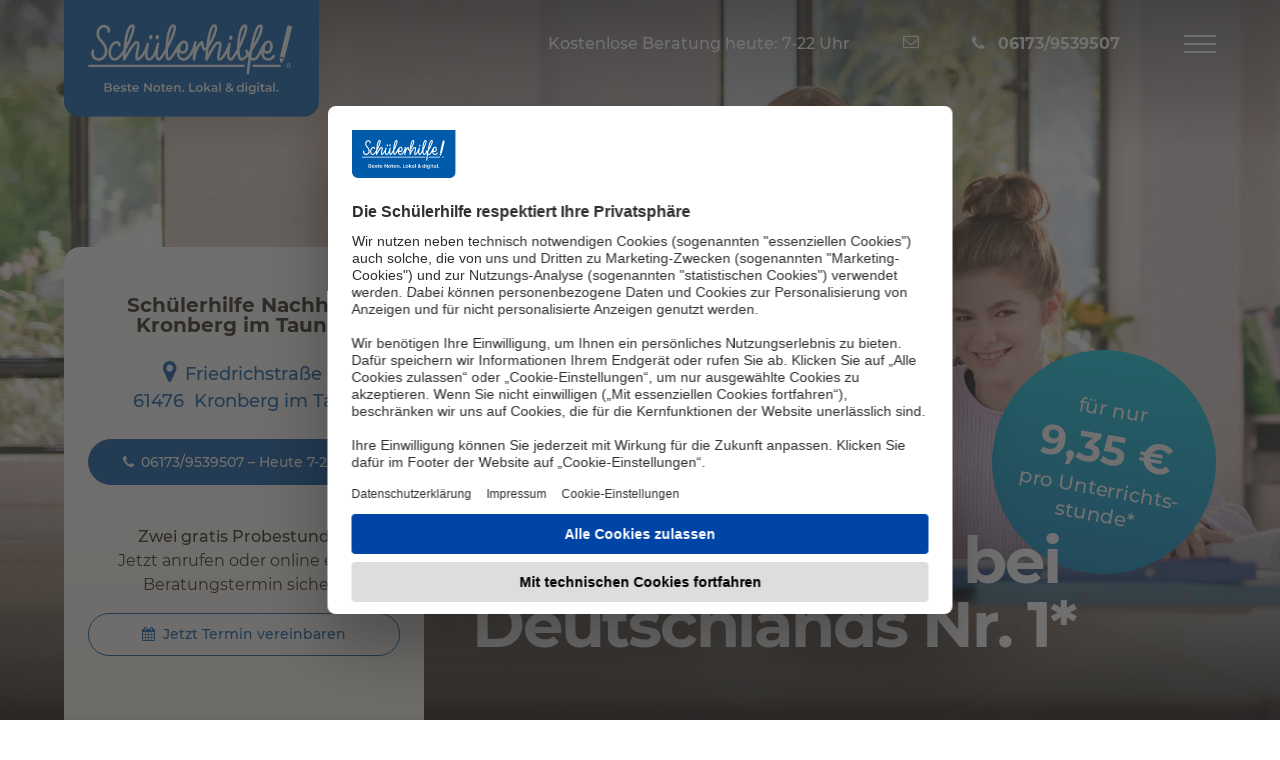

--- FILE ---
content_type: text/html; charset=utf-8
request_url: https://www.schuelerhilfe.de/nachhilfe/kronberg-im-taunus/
body_size: 35475
content:
<!DOCTYPE html>
<html lang="de">
<head>

<meta charset="utf-8">
<!-- 
	This website is powered by TYPO3 - inspiring people to share!
	TYPO3 is a free open source Content Management Framework initially created by Kasper Skaarhoj and licensed under GNU/GPL.
	TYPO3 is copyright 1998-2026 of Kasper Skaarhoj. Extensions are copyright of their respective owners.
	Information and contribution at https://typo3.org/
-->


<link rel="icon" href="/typo3conf/ext/schuelerhilfe_theme/Resources/Public/Images/Frontend/Favicons/favicon.ico" type="image/vnd.microsoft.icon">

<meta name="generator" content="TYPO3 CMS" />
<meta name="description" content="Professionelle Nachhilfe in Kronberg im Taunus bei der Schülerhilfe ☆ Mathe, Englisch, Deutsch &amp; Co. ✔ alle Klassen ➤ Jetzt kostenlos testen!" />
<meta property="og:title" content="Nachhilfe Kronberg im Taunus ab 9,35 € ⇒ Mathe, Deutsch, Englisch &amp; Co. | Schülerhilfe" />
<meta name="twitter:title" content="Nachhilfe Kronberg im Taunus ab 9,35 € ⇒ Mathe, Deutsch, Englisch &amp; Co. | Schülerhilfe" />
<meta name="twitter:card" content="summary" />
<meta name="title" content="Nachhilfe Kronberg im Taunus ab 9,35 € ⇒ Mathe, Deutsch, Englisch &amp; Co. | Schülerhilfe" />


<link rel="stylesheet" href="/typo3temp/assets/compressed/merged-1274f80320438514d3d9e0c1e673b555.css" media="all">
<link href="/typo3conf/ext/noerd_schuelerhilfe/Resources/Public/Css/jquery-ui.css" rel="stylesheet" >
<link href="/typo3conf/ext/noerd_schuelerhilfe/Resources/Public/Css/EkomiRatings.css" rel="stylesheet" >






<link rel="preload" as="image" href="/fileadmin/_processed_/5/2/csm_header-lokale-standorte-desktop.jpg_82c8c44c3d.webp" media="(min-width: 768px)"  />
<link rel="preload" as="image" href="/fileadmin/_processed_/2/d/csm_header-lokale-standorte-mobile-neu_0dcca8fee0.webp" media="(max-width: 767px)"  />
    <link rel="preconnect" href="//privacy-proxy.usercentrics.eu">
    <link rel="preload" href="//privacy-proxy.usercentrics.eu/latest/uc-block.bundle.js" as="script">
    <link rel="dns-prefetch" href="//web.cmp.usercentrics.eu" />
    <link rel="dns-prefetch" href="//api.usercentrics.eu" />
    <script id="usercentrics-cmp" src="https://web.cmp.usercentrics.eu/ui/loader.js" data-settings-id="UpQen9pt" async></script>			<link rel="preload" href="/typo3conf/ext/schuelerhilfe_theme/Resources/Public/Fonts/fontawesome-webfont_fb7bed2d.woff2" as="font" crossorigin="anonymous" />
			<link rel="apple-touch-icon" sizes="57x57" href="/typo3conf/ext/schuelerhilfe_theme/Resources/Public/Images/Frontend/Favicons/apple-touch-icon-57x57.png">
            <link rel="apple-touch-icon" sizes="60x60" href="/typo3conf/ext/schuelerhilfe_theme/Resources/Public/Images/Frontend/Favicons/apple-touch-icon-60x60.png">
            <link rel="apple-touch-icon" sizes="72x72" href="/typo3conf/ext/schuelerhilfe_theme/Resources/Public/Images/Frontend/Favicons/apple-touch-icon-72x72.png">
            <link rel="apple-touch-icon" sizes="76x76" href="/typo3conf/ext/schuelerhilfe_theme/Resources/Public/Images/Frontend/Favicons/apple-touch-icon-76x76.png">
            <link rel="apple-touch-icon" sizes="114x114" href="/typo3conf/ext/schuelerhilfe_theme/Resources/Public/Images/Frontend/Favicons/apple-touch-icon-114x114.png">
            <link rel="apple-touch-icon" sizes="120x120" href="/typo3conf/ext/schuelerhilfe_theme/Resources/Public/Images/Frontend/Favicons/apple-touch-icon-120x120.png">
            <link rel="apple-touch-icon" sizes="144x144" href="/typo3conf/ext/schuelerhilfe_theme/Resources/Public/Images/Frontend/Favicons/apple-touch-icon-144x144.png">
            <link rel="apple-touch-icon" sizes="152x152" href="/typo3conf/ext/schuelerhilfe_theme/Resources/Public/Images/Frontend/Favicons/apple-touch-icon-152x152.png">
            <link rel="apple-touch-icon" sizes="180x180" href="/typo3conf/ext/schuelerhilfe_theme/Resources/Public/Images/Frontend/Favicons/apple-touch-icon-180x180.png">
            <link rel="icon" type="image/png" href="/typo3conf/ext/schuelerhilfe_theme/Resources/Public/Images/Frontend/Favicons/favicon-32x32.png" sizes="32x32">
            <link rel="icon" type="image/png" href="/typo3conf/ext/schuelerhilfe_theme/Resources/Public/Images/Frontend/Favicons/android-chrome-192x192.png" sizes="192x192">
            <link rel="icon" type="image/png" href="/typo3conf/ext/schuelerhilfe_theme/Resources/Public/Images/Frontend/Favicons/favicon-96x96.png" sizes="96x96">
            <link rel="icon" type="image/png" href="/typo3conf/ext/schuelerhilfe_theme/Resources/Public/Images/Frontend/Favicons/favicon-16x16.png" sizes="16x16">
            <meta name="msapplication-TileColor" content="#da532c">
            <meta name="msapplication-TileImage" content="/typo3conf/ext/schuelerhilfe_theme/Resources/Public/Images/Frontend/Favicons/mstile-144x144.png">
            <meta name="theme-color" content="#ffffff">
            <meta name="google-site-verification" content="lk_Evk0lz4rYAKgTA4TMKUZS8yYSVqgXUTOONamiaQE" /><title>Nachhilfe Kronberg im Taunus ab 8,76 € ⇒ Mathe, Deutsch, Englisch & Co. | Schülerhilfe</title>    <script src="/optimizelyjs/27840930348.js"></script>    <script type="text/javascript"> window.dataLayer = window.dataLayer || [];</script>
    <!-- Google Tag Manager -->
            <script type="text/plain" data-usercentrics="Google Tag Manager">
            // create dataLayer
            window.dataLayer = window.dataLayer || [];
            function gtag() {
                dataLayer.push(arguments);
            }
            // set „denied" as default for both ad and analytics storage, as well as ad_user_data and ad_personalization,
            gtag("consent", "default", {
                ad_user_data: "denied",
                ad_personalization: "denied",
                ad_storage: "denied",
                analytics_storage: "denied",
                wait_for_update: 2000 // milliseconds to wait for update
            });
            // Enable ads data redaction by default [optional]
            gtag("set", "ads_data_redaction", true);
            (function(w,d,s,l,i){w[l]=w[l]||[];w[l].push({'gtm.start':
            new Date().getTime(),event:'gtm.js'});var f=d.getElementsByTagName(s)[0],
            j=d.createElement(s),dl=l!='dataLayer'?'&l='+l:'';j.async=true;j.src=
            'https://x.schuelerhilfe.de/gtm.js?id='+i+dl;f.parentNode.insertBefore(j,f);
            })(window,document,'script','dataLayer','GTM-WP99DT4');</script>
    <!-- End Google Tag Manager -->
    <!-- Google Tag Manager -->
            <script type="text/plain" data-usercentrics="Google Tag Manager">
            // create dataLayer
            window.dataLayer = window.dataLayer || [];
            function gtag() {
                dataLayer.push(arguments);
            }
            // set „denied" as default for both ad and analytics storage, as well as ad_user_data and ad_personalization,
            gtag("consent", "default", {
                ad_user_data: "denied",
                ad_personalization: "denied",
                ad_storage: "denied",
                analytics_storage: "denied",
                wait_for_update: 2000 // milliseconds to wait for update
            });
            // Enable ads data redaction by default [optional]
            gtag("set", "ads_data_redaction", true);
            (function(w,d,s,l,i){w[l]=w[l]||[];w[l].push({'gtm.start':
            new Date().getTime(),event:'gtm.js'});var f=d.getElementsByTagName(s)[0],
            j=d.createElement(s),dl=l!='dataLayer'?'&l='+l:'';j.async=true;j.src=
            'https://www.googletagmanager.com/gtm.js?id='+i+dl;f.parentNode.insertBefore(j,f);
            })(window,document,'script','dataLayer','GTM-P5GX7DQ');</script>
            <!-- End Google Tag Manager -->    <!-- Anti-flicker snippet (recommended)  -->
    <style>.async-hide { opacity: 0 !important} </style>
    <script type="text/plain" data-usercentrics="Google Optimize">(function(a,s,y,n,c,h,i,d,e){s.className+=' '+y;h.start=1*new Date;h.end=i=function(){s.className=s.className.replace(RegExp(' ?'+y),'')};(a[n]=a[n]||[]).hide=h;setTimeout(function(){i();h.end=null},c);h.timeout=c;})(window,document.documentElement,'async-hide','dataLayer',4000,{'GTM-WKTM2CC':true});</script>
    <script type="text/plain" data-usercentrics="Google Optimize" async src="https://www.googleoptimize.com/optimize.js?id=GTM-WKTM2CC" onerror="dataLayer.hide.end && dataLayer.hide.end()"></script>
      <script async src="/typo3conf/ext/schuelerhilfe_theme/Resources/Public/Javascript/EyeAble/EA_dynamicLoading_www.schuelerhilfe.de.js"></script>
				<script type="text/javascript">
					var googleMapsApiKey = "AIzaSyCHyzhAK8IBEnHBwTL60yS0I_rD_WS6OmU";
				</script><meta id="viewport" name="viewport" content="width=device-width, initial-scale=1">      <link rel="preload" href="/typo3conf/ext/schuelerhilfe_theme/Resources/Public/Fonts/montserrat-v15-latin/montserrat-v15-latin-regular.woff2" as="font" type="font/woff2" crossorigin="anonymous" />
      <link rel="preload" href="/typo3conf/ext/schuelerhilfe_theme/Resources/Public/Fonts/montserrat-v15-latin/montserrat-v15-latin-500.woff2" as="font" type="font/woff2" crossorigin="anonymous" />
      <link rel="preload" href="/typo3conf/ext/schuelerhilfe_theme/Resources/Public/Fonts/montserrat-v15-latin/montserrat-v15-latin-700.woff2" as="font" type="font/woff2" crossorigin="anonymous" />
<link rel="canonical" href="https://www.schuelerhilfe.de/nachhilfe/kronberg-im-taunus/"/>

<!-- This site is optimized with the Yoast SEO for TYPO3 plugin - https://yoast.com/typo3-extensions-seo/ -->

</head>
<body class=" schuelerhilfe_theme__LocationsLeaf schuelerhilfe_theme__layout_refresh brandname-schuelerhilfe ">



      <!-- Google Tag Manager (noscript) -->
      <noscript><iframe src="https://x.schuelerhilfe.de/ns.html?id=GTM-WP99DT4"
      height="0" width="0" style="display:none;visibility:hidden"></iframe></noscript>
      <!-- End Google Tag Manager (noscript) -->

      <!-- Google Tag Manager (noscript) -->
      <noscript><iframe src="https://www.googletagmanager.com/ns.html?id=GTM-P5GX7DQ"
      height="0" width="0" style="display:none;visibility:hidden"></iframe></noscript>
      <!-- End Google Tag Manager (noscript) -->
<a id="page-top" class="sr-only" href="#content-main">Zum Hauptinhalt</a>














<nav id="navbar-fixed-top" class="navbar navbar-default navbar-fixed-top is-transparent">
    <div class="container-fluid">
        <div class="navbar-header">
            <a href="/" title="Schülerhilfe" target="_self" class="navbar-brand">
                <img src="/typo3conf/ext/schuelerhilfe_theme/Resources/Public/Images/Frontend/schuelerhilfe-logo-claim-lasche.svg" alt="Schülerhilfe" width="254" height="104" class="img-responsive" />
            </a>
            
                    <p class="navbar-text hidden-xs hidden-sm">
                        Kostenlose Beratung heute: 7-22 Uhr
                    </p>
                
            
                <p class="navbar-text">
    <button type="button" class="btn btn-link" data-toggle="modal" data-target="#contactFormModal">
        <i class="fa fa-envelope-o"></i>
        <span class="sr-only">
            Nachricht schreiben
        </span>
    </button>
</p>

            
            


<p class="navbar-text">
    
        
                <a aria-label="Jetzt anrufen" href="tel:061739539507" class="tracking_tn link-phone" data-role="button" onclick="bttUT.start({pageName: &#039;telephoneClick-VT&#039;, txnName: &#039;eCommerce&#039;, key:&#039;location1768829719127&#039;});bttUT.end({pageName: &#039;telephoneClick-VT&#039;, txnName: &#039;eCommerce&#039;, key: &#039;location1768829719127&#039;});">
                    <span class="hidden-xs">06173/9539507</span>
                </a>
            
    
</p>


            

            <button type="button" class="navbar-toggle collapsed" data-toggle="collapse" data-target="#navbar-collapse" aria-expanded="false">
                <span class="sr-only">Navigation öffnen</span>
                <span class="icon-bar top-bar"></span>
                <span class="icon-bar middle-bar"></span>
                <span class="icon-bar bottom-bar"></span>
            </button>
        </div>
    </div>
    
    <div class="collapse navbar-collapse-static" id="navbar-collapse">
        <div class="container-fluid">
            <div class="row">
                
                        


    <ul class="nav navbar-nav navbar-nav-location">
        
            <li>
                
        <a href="#erfolgskonzept">
    

        <img data-src="/fileadmin/images/example/Refresh_2021/Icons/Lokale-Navi/icon-erfolgskonzept.svg" src="[data-uri]" width="24" height="24" alt="Erfolgskonzept" title="Erfolgskonzept" />
    

        <span>Erfolgskonzept</span></a>
    

            </li>
        
        
        
            <li>
                
        <a href="#angebot">
    

        <img data-src="/fileadmin/images/example/Refresh_2021/Icons/Lokale-Navi/icon-angebote.svg" src="[data-uri]" width="24" height="24" alt="Angebote" title="Angebote" />
    

        <span>Angebot</span></a>
    

            </li>
        
        
            <li>
                
        <a href="#preise">
    

        <img data-src="/fileadmin/images/example/Refresh_2021/Icons/Lokale-Navi/icon-preis.svg" src="[data-uri]" width="24" height="24" alt="Preise" title="Preise" />
    

        <span>Preise</span></a>
    

            </li>
        
        
            <li>
                
        <a href="#faecher">
    

        <img data-src="/fileadmin/images/example/Refresh_2021/Icons/Lokale-Navi/icon-faecher.svg" src="[data-uri]" width="24" height="24" alt="Fächer" title="Fächer" />
    

        <span>Fächer</span></a>
    

            </li>
        
        
            <li>
                
        <a href="#beratungstermin">
    

        <img data-src="/fileadmin/images/example/Refresh_2021/Icons/Lokale-Navi/icon-beratungstermin.svg" src="[data-uri]" width="24" height="24" alt="Kostenloser Beratungstermin" title="Beratungstermin" />
    

        <span>Beratungstermin</span></a>
    

            </li>
        
        
            <li>
                
        <a href="#kundenbewertungen">
    

        <img data-src="/fileadmin/images/example/Refresh_2021/Icons/Lokale-Navi/icon-kundenbewertungen.svg" src="[data-uri]" width="24" height="24" alt="Kundenbewertungen" title="Kundenbewertungen" />
    

        <span>Kundenbewertungen</span></a>
    

            </li>
        
        
            <li>
                
        <a href="#jobs">
    

        <img data-src="/typo3conf/ext/schuelerhilfe_theme/Resources/Public/Images/Frontend/Refresh/Icons/icon-jobs.svg" src="[data-uri]" width="24" height="24" alt="" />
    

        <span>Jobs</span></a>
    

            </li>
        
    </ul>


                    
            </div>
        </div>
        


<div class="hotline visible-xs" data-cy="callback">
    <div class="hotline-headline">
        Kostenlose Beratung heute: 7-22 Uhr
    </div>
    <div class="hotline-number">
        <a data-role="button" href="tel:0800302009087" class="link-phone tracking_tn" onclick="bttUT.start({pageName: &#039;telephoneClick-VT&#039;, txnName: &#039;eCommerce&#039;, key:&#039;hotline1768829721178&#039;});bttUT.end({pageName: &#039;telephoneClick-VT&#039;, txnName: &#039;eCommerce&#039;, key: &#039;hotline1768829721178&#039;});">0800 / 30 200 90 87</a>
    </div>
</div>
    </div>
</nav>








<div class="wrapper">
    
    
        
                <div class="location-slot location-slot-10010">
                    
    
            
                    <div id="c632587" class="csc-frame csc-frame-default csc-frame-type-shortcut csc-layout-0   CE-shortcut">
                        
                        
                            



                        
                        
                        

    
    
    
<div id="c632578" class="csc-frame csc-frame-default csc-frame-type-gridelements_pi1 csc-layout-0    CE-gridelements_pi1 csc-frame-0">
    <div class="row">
        <div class="col-sm-12">
            
            
                
    
    




    
    
            
                    
    
            
    <div class="header is-location mobile-address-header">
        <div class="header-image">
            <span class="header-image-overlay"></span>
            
                
                <picture>
                    

                    
                    
                    
                    
                    <source srcset="/fileadmin/_processed_/5/2/csm_header-lokale-standorte-desktop.jpg_82c8c44c3d.webp" type="image/webp" media="(min-width: 768px)" width="1399" height="787"/>

                    
                        
                        
                        
                        
                        <source srcset="/fileadmin/_processed_/2/d/csm_header-lokale-standorte-mobile-neu_0dcca8fee0.webp" type="image/webp" width="767" height="767"  />
                    
                    <img class="img-responsive" alt="Headerbild Schülerhilfe Kronberg im Taunus" src="/fileadmin/images/example/Refresh_2021/header-lokale-standorte-desktop.jpg.jpg" width="2560" height="1440" title="Mit der Schülerhilfe die Noten verbessern " />
                </picture>
            
        </div>

        <div class="header-content container-fluid">
            <div class="header-title">
                
                    <div class="clearfix">
                        
                        <div class="circle pull-right" >
                            <div class="circle-inner">
                                
                                        
                                        
                                        
                                        
                                        für nur <span>9,35 €</span> pro Unterrichts­stunde*
                                        
                                    
                                
                            </div>
                        </div>
                        
                    </div>
                
                <div class="d-md-flex align-items-md-end">
                    
                        
                        

                        
                                <p class="h1 text-inverse" style="font-size:64px"> Profi-Nachhilfe bei<br> Deutschlands Nr. 1*
                                </p>
                            
                    
                    
                </div>
            </div>

        <div class="header-tabs">
            <span class="anchor" id="header-tabs"></span>
            
                    <div class="tab-content tab-content-gradient ">
                        <div role="tabpanel" class="tab-pane active">
                            
                                
                                <h1 class="text-center tabpanel-location-header">
                                    <span>Schülerhilfe Nachhilfe</span>
                                    <span>Kronberg im Taunus</span>
                                </h1>
                            
                            <div class="hidden-xs">
                                
    
        <p class="text-center mb-md">
            <a class="link-default link-directions" href="https://www.google.com/maps/search/Schülerhilfe Kronberg im Taunus, Friedrichstraße 64, 61476 Kronberg im Taunus" target="_self">
                <span class="location-address-street">Friedrichstraße 64</span><br>
                <span class="location-address-zip">61476</span>
                <span class="location-address-city">Kronberg im Taunus</span>
            </a>
        </p>
    

                            </div>
                            <div class="location-actions">
                                <p class="location-actions-info text-center text-small visible-xs">
                                    
                                           <b><font size=3> Zwei gratis Probestunden </font size></b> <br>Jetzt anrufen oder online einen Beratungstermin sichern 
                                        
                                </p>
                                <p class="location-actions-info text-center hidden-xs">
                                    
                                            <b><font size=3> Zwei gratis Probestunden </font size></b> <br>Jetzt anrufen oder online einen Beratungstermin sichern 
                                        
                                </p>
                                
                                    <p class="location-phone-number visible-xs">
                                        <a href="tel:061739539507" class="tracking_tn btn btn-block btn-primary btn-phone" data-role="button" onclick="bttUT.start({pageName: &#039;telephoneClick-VT&#039;, txnName: &#039;eCommerce&#039;, key:&#039;location1768829721125&#039;});bttUT.end({pageName: &#039;telephoneClick-VT&#039;, txnName: &#039;eCommerce&#039;, key: &#039;location1768829721125&#039;});">
                                            
                                                    <span class="text-small">06173/9539507  – Heute 7-22 Uhr</span>
                                                
                                        </a>
                                    </p>
                                    <p class="location-phone-number hidden-xs">
                                        <a href="tel:061739539507" class="tracking_tn btn btn-block btn-primary btn-phone" data-role="button" onclick="bttUT.start({pageName: &#039;telephoneClick-VT&#039;, txnName: &#039;eCommerce&#039;, key:&#039;location1768829721264&#039;});bttUT.end({pageName: &#039;telephoneClick-VT&#039;, txnName: &#039;eCommerce&#039;, key: &#039;location1768829721264&#039;});">
                                            
                                                    <span class="text-small">06173/9539507  – Heute 7-22 Uhr</span>
                                                

                                        </a>
                                    </p>
                                
                                
                                    <p class="location-additional-link text-center">
                                        
                                                <a href="#beratungstermin" target="_top" class="btn btn-outline-primary link-calendar">Jetzt Termin vereinbaren</a>
                                            
                                    </p>
                                
                            </div>
                            <div class="visible-xs location-address-small">
                                <p class="text-center text-small text-bold">Hier finden Sie uns:</p>
                                
    
        <p class="text-center mb-md ">
            <a class="link-default link-directions" href="#collapseLocationDirections" data-toggle="collapse" data-target="#collapseLocationDirections" aria-expanded="true" aria-controls="collapseLocationDirections">
                <span class="location-address-street">Friedrichstraße 64</span><br>
                <span class="location-address-zip">61476</span>
                <span class="location-address-city">Kronberg im Taunus</span>
            </a>
        </p>
    

                            </div>
                        </div>
                    </div>
                
        </div>
        
            
            
        
    </div>

        

                
        
























            
        </div>
    </div>
</div>







                        
                            



                        
                        
                            



                        
                    </div>

                
        


    
            
                    <div id="c635151" class="csc-frame csc-frame-default csc-frame-type-shortcut csc-layout-0   CE-shortcut">
                        
                        
                            



                        
                        
                        

    
    
    
    <div id="c635149" class="csc-frame csc-frame-default csc-frame-type-gridelements_pi1 csc-layout-0   ">
        <div class="alert-ticker" id="alert-23530635149" style="visibility: hidden;">
            <div class="alert  alert-not-round alert-info" role="alert" >
                <div class="alert-content csc-textpic csc-textpic-responsive csc-textpic-intext-left-nowrap csc-textpic-intext-left-nowrap-64 alert-center">
                    
                    <div class="csc-textpic-text" >
                        
                            <p id="fitty-element"> 
                                
                            <span class="alert-link-wrap">
                                <a href="#angebot">
                                    
                                        Beste Noten im nächsten Zeugnis: 10 Stunden gratis!*
                                    
                                </a>
                                </span>
                                
                            </p>
                        
                        
                        
                    </div>
                </div>
                <div class="alert-close-button">
                    <button type="button" class="close alert-close" data-dismiss="alert" aria-label="Close" data-cookie="alert-23530635149">
                        <span aria-hidden="true">&times;</span>
                    </button>
                </div>
            </div>
        </div>
    </div>







                        
                            



                        
                        
                            



                        
                    </div>

                
        


                </div>
            
    

    
        
            



<div itemscope itemtype="http://schema.org/LocalBusiness" class="sr-only">
  <meta itemprop="name" content="Schülerhilfe Kronberg im Taunus">
  <meta itemprop="telephone" content="06173/9539507">
  <meta itemprop="openingHours" content="Mo,Tu,We,Th,Fr 09:00-19:30">

  <meta itemprop="priceRange" content="von 9,35€ bis 10,53€/h" />
  
  <div itemprop="geo" itemscope itemtype="http://schema.org/GeoCoordinates">
    <meta itemprop="latitude" content="50.183583">
    <meta itemprop="longitude" content="8.517542">
  </div>
  
  <div itemprop="address" itemscope itemtype="http://schema.org/PostalAddress">
    <meta itemprop="streetAddress" content="Friedrichstraße 64"/>
    <meta itemprop="addressCountry" content="DE">
    <meta itemprop="addressRegion" content="Hessen">
    <meta itemprop="addressLocality" content="Kronberg im Taunus"/>
    <meta itemprop="postalCode" content="61476"/>
  </div>
</div>

            
        
    

    <div class="container-fluid">
        <div class="content">
            <span id="content-main" class="sr-only"></span>
            
  



<div class="content-location-page content-location-page-main">
    <div class="content-location-content">
        <div class="location-slot location-slot-10020">
            
            
                
                        
    
    
<div id="c568173" class="csc-frame csc-frame-default csc-frame-type-gridelements_pi1 csc-layout-0    CE-gridelements_pi1 csc-frame-0">
    <div class="row">
        <div class="col-sm-12">
            
            
                
    
    
<div id="c568174" class="csc-frame csc-frame-default csc-frame-type-gridelements_pi1 csc-layout-0  csc-space-after-small  visibility-filter visibility-hide-xs CE-gridelements_pi1 csc-frame-0">
    <div class="grid-colorbox grid-colorbox-style-2">
        
        
            
    
    
<div id="c568175" class="csc-frame csc-frame-default csc-frame-type-gridelements_pi1 csc-layout-0    CE-gridelements_pi1 csc-frame-0">
    <div class="row">
        <div class="col-xs-4 col-sm-4 col-md-4">
            
            
                
    
            
                    <div id="c568176" class="csc-frame csc-frame-default csc-frame-type-textpic csc-layout-100   CE-textpic">
                        
                        
                            



                        
                        

    


                        
    <div class="csc-textpic csc-textpic-responsive  csc-textpic-left csc-textpic-intext  csc-textpic-nowrap csc-textpic-intext-left-nowrap">
        
            <div class="csc-textpic-imagewrap">
                <div class="csc-textpic-center-outer">
                    <div class="csc-textpic-center-inner">
                        
                                
                                    <div class="csc-textpic-imagerow">
                                        
                                            
                                                <div class="csc-textpic-imagecolumn">
                                                    

        
<figure class="image csc-textpic-image">
    
            
                    
<picture>
    
    <img class="image-embed-item" data-src="/fileadmin/images/example/Refresh_2021/Icons/icon-star_USP1.svg" width="64" height="64" alt="Zeichen Stern" title="Profi-Nachhilfe bei der Schülerhilfe mit gratis Probestunden" loading="lazy"/>
</picture>



                
        
    
</figure>


    


                                                </div>
                                            
                                        
                                    </div>
                                
                            
                    </div>
                </div>
            </div>
        

        
                <div class="csc-textpic-text">
                    
                        

    



                    
                    <p><b>Höchste Kundenzufriedenheit*</b><br> Kommen Sie zum Testsieger: Über 94 % der Kund:innen sind mit unserer Nachhilfe sehr zufrieden.*</p>
                </div>
            

        
    </div>


                        
                            



                        
                        
                            



                        
                    </div>

                
        


            
        </div>
        <div class="col-xs-4 col-sm-4 col-md-4">
            
            
                
    
            
                    <div id="c568177" class="csc-frame csc-frame-default csc-frame-type-textpic csc-layout-100   CE-textpic">
                        
                        
                            



                        
                        

    


                        
    <div class="csc-textpic csc-textpic-responsive  csc-textpic-left csc-textpic-intext  csc-textpic-nowrap csc-textpic-intext-left-nowrap">
        
            <div class="csc-textpic-imagewrap">
                <div class="csc-textpic-center-outer">
                    <div class="csc-textpic-center-inner">
                        
                                
                                    <div class="csc-textpic-imagerow">
                                        
                                            
                                                <div class="csc-textpic-imagecolumn">
                                                    

        
<figure class="image csc-textpic-image">
    
            
                    
<picture>
    
    <img class="image-embed-item" data-src="/fileadmin/images/example/Refresh_2021/Icons/icon-smile_USP2.svg" width="64" height="64" alt="Zeichen Smiley mit Lächeln" title="Zufriedene Nachhilfeschüler bei der Schülerhilfe" loading="lazy"/>
</picture>



                
        
    
</figure>


    


                                                </div>
                                            
                                        
                                    </div>
                                
                            
                    </div>
                </div>
            </div>
        

        
                <div class="csc-textpic-text">
                    
                        

    



                    
                    <p><b>Nachhilfe-Profi über 50 Jahre</b><br> Nachhilfe in Mathe, Deutsch, Englisch und vielen weiteren Fächern in allen Klassenstufen.</p>
                </div>
            

        
    </div>


                        
                            



                        
                        
                            



                        
                    </div>

                
        


            
        </div>
        <div class="col-xs-4 col-sm-4 col-md-4">
            
            
                
    
    

    
            
    
            
                    <div id="c568179" class="csc-frame csc-frame-default csc-frame-type-textpic csc-layout-100   CE-textpic">
                        
                        
                            



                        
                        

    


                        
    <div class="csc-textpic csc-textpic-responsive  csc-textpic-left csc-textpic-intext  csc-textpic-nowrap csc-textpic-intext-left-nowrap">
        
            <div class="csc-textpic-imagewrap">
                <div class="csc-textpic-center-outer">
                    <div class="csc-textpic-center-inner">
                        
                                
                                    <div class="csc-textpic-imagerow">
                                        
                                            
                                                <div class="csc-textpic-imagecolumn">
                                                    

        
<figure class="image csc-textpic-image">
    
            
                    
<picture>
    
    <img class="image-embed-item" data-src="/fileadmin/images/example/Refresh_2021/Icons/icon-growth_USP3.svg" width="64" height="64" alt="Zeichen Pfeil nach oben" title="Notenverbesserung mit der Nachhilfe der Schülerhilfe " loading="lazy"/>
</picture>



                
        
    
</figure>


    


                                                </div>
                                            
                                        
                                    </div>
                                
                            
                    </div>
                </div>
            </div>
        

        
                <div class="csc-textpic-text">
                    
                        

    



                    
                    <p><b>Unterrichtsstunde für 9,35 €</b><br> Der beste Unterricht zum attraktiven Preis – monatlich kündbar, vor Ort oder <a href="https://www.schuelerhilfe.de/online-nachhilfe/" target="_blank">online</a>.</p>
                </div>
            

        
    </div>


                        
                            



                        
                        
                            



                        
                    </div>

                
        


        






            
        </div>
    </div>
</div>





        
    </div>
</div>




    
    

    
            
    
    

<div id="c568181" class="csc-frame csc-frame-default csc-frame-type-gridelements_pi1 csc-layout-0   visibility-filter visibility-hide-s visibility-hide-m visibility-hide-l visibility-hide-xl visibility-hide-xxl CE-gridelements_pi1 csc-frame-0">
<div class="panel-group panel-group-accordion panel-group-md-collapse-in" id="accordion-568181" role="tablist" aria-multiselectable="true">
    
            <div class="row">
                
                    <div class="col-md-transparent">
                        
                                
    
    <div class="panel panel-primary panel-accordion panel-group-child ">
        <div class="panel-heading" role="tab" id="heading-568182">
            <a role="button" data-toggle="collapse" data-parent="#accordion-568181" href="#collapse-568182" aria-expanded="false" aria-controls="collapse-568182" >
                
                        
                            
                                <img class="img-responsive" loading="lazy" src="/fileadmin/images/example/Refresh_2021/Icons/Lokale-Navi/icon-kundenbewertungen.svg" width="24" height="24" alt="Kundenbewertungen" title="Kundenbewertungen" />
                            
                        
                        92% Notenverbesserung & höchste Kundenzufriedenheit*
                    
            </a>
        </div>
        <div id="collapse-568182" class="panel-collapse collapse" role="tabpanel" aria-labelledby="heading-568182">
            <div class="panel-body">
                
                        
                            <figure class="hidden-xs hidden-sm">
                                <img class="img-responsive" loading="lazy" src="/fileadmin/images/example/Refresh_2021/Icons/Lokale-Navi/icon-kundenbewertungen.svg" width="24" height="24" alt="Kundenbewertungen" title="Kundenbewertungen" />
                            </figure>
                        
                        <p class="panel-title hidden-sm hidden-xs">92% Notenverbesserung &amp; höchste Kundenzufriedenheit*</p>
                        <div><p>Über 94 % der Kund:innen sind mit unserer Leistung zufrieden (höchste Weiterempfehlung aller aktuellen Nachhilfe-Institute laut Deutschlandtest*).</p></div>
                    
            </div>
        </div>
    </div>


                            
                    </div>
                
                    <div class="col-md-transparent">
                        
                                
    
    <div class="panel panel-primary panel-accordion panel-group-child ">
        <div class="panel-heading" role="tab" id="heading-568183">
            <a role="button" data-toggle="collapse" data-parent="#accordion-568181" href="#collapse-568183" aria-expanded="false" aria-controls="collapse-568183" >
                
                        
                            
                                <img class="img-responsive" loading="lazy" src="/fileadmin/images/example/Refresh_2021/Icons/Lokale-Navi/icon-faecher.svg" width="24" height="24" alt="Fächer" title="Fächer" />
                            
                        
                        Profi-Nachhilfe in allen Fächern & allen Klassenstufen
                    
            </a>
        </div>
        <div id="collapse-568183" class="panel-collapse collapse" role="tabpanel" aria-labelledby="heading-568183">
            <div class="panel-body">
                
                        
                            <figure class="hidden-xs hidden-sm">
                                <img class="img-responsive" loading="lazy" src="/fileadmin/images/example/Refresh_2021/Icons/Lokale-Navi/icon-faecher.svg" width="24" height="24" alt="Fächer" title="Fächer" />
                            </figure>
                        
                        <p class="panel-title hidden-sm hidden-xs">Profi-Nachhilfe in allen Fächern &amp; allen Klassenstufen</p>
                        <div><p>Nachhilfe in Mathe, Deutsch, Englisch und vielen weiteren Fächern in allen Klassenstufen.</p></div>
                    
            </div>
        </div>
    </div>


                            
                    </div>
                
                    <div class="col-md-transparent">
                        
                                
    
    <div class="panel panel-primary panel-accordion panel-group-child ">
        <div class="panel-heading" role="tab" id="heading-568184">
            <a role="button" data-toggle="collapse" data-parent="#accordion-568181" href="#collapse-568184" aria-expanded="false" aria-controls="collapse-568184" >
                
                        
                            
                                <img class="img-responsive" loading="lazy" src="/fileadmin/images/example/Refresh_2021/Icons/Lokale-Navi/icon-preis.svg" width="24" height="24" alt="Preise" title="Preise" />
                            
                        
                        Monatlich kündbar und eine Unterrichtsstunde schon für 9,35 €
                    
            </a>
        </div>
        <div id="collapse-568184" class="panel-collapse collapse" role="tabpanel" aria-labelledby="heading-568184">
            <div class="panel-body">
                
                        
                            <figure class="hidden-xs hidden-sm">
                                <img class="img-responsive" loading="lazy" src="/fileadmin/images/example/Refresh_2021/Icons/Lokale-Navi/icon-preis.svg" width="24" height="24" alt="Preise" title="Preise" />
                            </figure>
                        
                        <p class="panel-title hidden-sm hidden-xs">Monatlich kündbar und eine Unterrichtsstunde schon für 9,35 €</p>
                        <div><p>Sie bekommen den besten Unterricht zum attraktiven Preis – flexibel monatlich kündbar, vor Ort oder per <a href="https://www.schuelerhilfe.de/online-nachhilfe/" target="_self" title="Online-Nachhilfe">Online Nachhilfe</a>.</p></div>
                    
            </div>
        </div>
    </div>


                            
                    </div>
                
            </div>
        
</div>
</div>





        






            
        </div>
    </div>
</div>





    
    
<div id="c500927" class="csc-frame csc-frame-default csc-frame-type-gridelements_pi1 csc-layout-0    CE-gridelements_pi1 csc-frame-0">
    <div class="row">
        <div class="col-sm-12">
            
            
                


    <div id="preise" class="jumpPoint"></div>




    
    
<div id="c500926" class="csc-frame csc-frame-default csc-frame-type-gridelements_pi1 csc-layout-0 csc-space-before-large    CE-gridelements_pi1 csc-frame-0">
    <div class="grid-colorbox grid-colorbox-style-1">
        
        
            
    
            
                    <div id="c500919" class="csc-frame csc-frame-default csc-frame-type-text csc-layout-0   CE-text">
                        
                        
                            



                        
                        
                            

    



                        
                        
    <div class="bodytext">
        <p class="heading-small-blue text-center">Preise</p>
<h2 class="text-center">Die Nachhilfe-Leistungen der Schülerhilfe Kronberg im Taunus</h2>
    </div>

                        
                            



                        
                        
                            



                        
                    </div>

                
        


    
    




    <div id="c500923" class="csc-frame csc-frame-default csc-frame-type-gridelements_pi1 csc-layout-0    CE-gridelements_pi1 csc-frame-0">
        <div class="visible-xs">
            <div id="carousel-pricing-table" class="carousel carousel-pricing-table slide">
                <div class="carousel-inner" role="listbox" aria-label="Die Nachhilfe-Preise der Schülerhilfe">
                    <div class="item active" role="option">
                        
                            

        
             <div class="well pricing-table">
                 
                     <a href="#terminvereinbarung" target="_self"></a>
                 
                 
                         
                                 <div class="pricing-table-badge">meist gebucht</div>
                             
                    
                 <p class="pricing-table-subheader">
                      24 Monate flexible Laufzeit
                 </p>
                 <p class="pricing-table-header">
                     <span class="pricing-table-price">
                        9,35 €
                     </span>
                     pro Vor-Ort-Unterrichtsstunde (45 Min) <br/><b>1 Lehrer:in, 3-5 Schüler:innen </b>
                 </p>
                 <div class="pricing-table-content">
                     
                     
                             
    
            
                    <div id="c500921" class="csc-frame csc-frame-default csc-frame-type-text csc-layout-0   CE-text">
                        
                        
                            



                        
                        
                            

    



                        
                        
    <div class="bodytext">
        <ul> 	<li><b>Intensive Profi-Nachhilfe in der Schülerhilfe vor Ort</b></li> 	<li>Zur Verbesserung des Lernverhaltens</li> 	<li>inkl. KI-Lernassistentin Kira</li> 	<li>Laufzeit auf 6 oder 12 Monate reduzierbar</li> </ul>
    </div>

                        
                            



                        
                        
                            



                        
                    </div>

                
        


                         
                 </div>
                
             </div>
         

                        
                    </div>
                    <div class="item" role="option">
                        
                            

        
             <div class="well pricing-table">
                 
                     <a href="#terminvereinbarung" target="_self"></a>
                 
                 
                        
                    
                 <p class="pricing-table-subheader">
                      12 Monate Laufzeit
                 </p>
                 <p class="pricing-table-header">
                     <span class="pricing-table-price">
                        10,53 €
                     </span>
                     pro Vor-Ort-Unterrichtsstunde (45 Min) <br/><b>1 Lehrer:in, 3-5 Schüler:innen </b>
                 </p>
                 <div class="pricing-table-content">
                     
                     
                             
    
            
                    <div id="c500920" class="csc-frame csc-frame-default csc-frame-type-text csc-layout-0   CE-text">
                        
                        
                            



                        
                        
                            

    



                        
                        
    <div class="bodytext">
        <ul> 	<li><b>Intensive Profi-Nachhilfe</b></li> 	<li>In der Schülerhilfe bei Ihnen vor Ort</li> 	<li>Wenn der Abschluss kurz bevor steht</li> 	<li>inkl. KI-Lernassistentin KIra</li> </ul>
    </div>

                        
                            



                        
                        
                            



                        
                    </div>

                
        


                         
                 </div>
                
             </div>
         

                        
                    </div>
                    <div class="item" role="option">
                        
                            

        
             <div class="well pricing-table">
                 
                     <a href="#terminvereinbarung" target="_self"></a>
                 
                 
                        
                            <div class="pricing-table-badge" >Online-Nachhilfe</div>
                        
                    
                 <p class="pricing-table-subheader">
                      24 Monate Laufzeit
                 </p>
                 <p class="pricing-table-header">
                     <span class="pricing-table-price">
                        8,76 €
                     </span>
                     pro Online-Unterrichtsstunde (45 Min) <br/><b>1 Lehrer:in, 3-5 Schüler:innen </b>
                 </p>
                 <div class="pricing-table-content">
                     
                     
                             
    
            
                    <div id="c500922" class="csc-frame csc-frame-default csc-frame-type-text csc-layout-0   CE-text">
                        
                        
                            



                        
                        
                            

    



                        
                        
    <div class="bodytext">
        <ul> 	<li><b>Intensive Profi-Online-Nachhilfe</b></li> 	<li>Einfach per Smartphone, Tablet oder PC</li> 	<li>Jederzeit und von überall nutzbar</li> 	<li><b>inkl. KI-Lernassistentin&nbsp;Kira</b></li> </ul>
    </div>

                        
                            



                        
                        
                            



                        
                    </div>

                
        


                         
                 </div>
                
             </div>
         

                        
                    </div>
                </div>

                <a class="left carousel-control" href="#carousel-pricing-table" data-slide="prev" aria-label="Vorheriges"><i class="fa fa-angle-left"></i></a>
                <a class="right carousel-control" href="#carousel-pricing-table" data-slide="next" aria-label="Nächstes"><i class="fa fa-angle-right"></i></a>
                <ol class="carousel-indicators">
                    <li data-target="#carousel-pricing-table" data-slide-to="0" class="active"></li>
                    <li data-target="#carousel-pricing-table" data-slide-to="1"></li>
                    <li data-target="#carousel-pricing-table" data-slide-to="2"></li>
                </ol>
            </div>
        </div>

        <div class="row pricing-table-row hidden-xs">
            <div class="col-sm-4 col-sm-push-4 pricing-table-column">
                
                    

        
             <div class="well pricing-table">
                 
                     <a href="#terminvereinbarung" target="_self"></a>
                 
                 
                         
                                 <div class="pricing-table-badge">meist gebucht</div>
                             
                    
                 <p class="pricing-table-subheader">
                      24 Monate flexible Laufzeit
                 </p>
                 <p class="pricing-table-header">
                     <span class="pricing-table-price">
                        9,35 €
                     </span>
                     pro Vor-Ort-Unterrichtsstunde (45 Min) <br/><b>1 Lehrer:in, 3-5 Schüler:innen </b>
                 </p>
                 <div class="pricing-table-content">
                     
                     
                             
    
            
                    <div id="c500921" class="csc-frame csc-frame-default csc-frame-type-text csc-layout-0   CE-text">
                        
                        
                            



                        
                        
                            

    



                        
                        
    <div class="bodytext">
        <ul> 	<li><b>Intensive Profi-Nachhilfe in der Schülerhilfe vor Ort</b></li> 	<li>Zur Verbesserung des Lernverhaltens</li> 	<li>inkl. KI-Lernassistentin Kira</li> 	<li>Laufzeit auf 6 oder 12 Monate reduzierbar</li> </ul>
    </div>

                        
                            



                        
                        
                            



                        
                    </div>

                
        


                         
                 </div>
                
             </div>
         

                
            </div>
            <div class="col-sm-4 col-sm-pull-4 pricing-table-column">
                
                    

        
             <div class="well pricing-table">
                 
                     <a href="#terminvereinbarung" target="_self"></a>
                 
                 
                        
                            <div class="pricing-table-badge" >Online-Nachhilfe</div>
                        
                    
                 <p class="pricing-table-subheader">
                      24 Monate Laufzeit
                 </p>
                 <p class="pricing-table-header">
                     <span class="pricing-table-price">
                        8,76 €
                     </span>
                     pro Online-Unterrichtsstunde (45 Min) <br/><b>1 Lehrer:in, 3-5 Schüler:innen </b>
                 </p>
                 <div class="pricing-table-content">
                     
                     
                             
    
            
                    <div id="c500922" class="csc-frame csc-frame-default csc-frame-type-text csc-layout-0   CE-text">
                        
                        
                            



                        
                        
                            

    



                        
                        
    <div class="bodytext">
        <ul> 	<li><b>Intensive Profi-Online-Nachhilfe</b></li> 	<li>Einfach per Smartphone, Tablet oder PC</li> 	<li>Jederzeit und von überall nutzbar</li> 	<li><b>inkl. KI-Lernassistentin&nbsp;Kira</b></li> </ul>
    </div>

                        
                            



                        
                        
                            



                        
                    </div>

                
        


                         
                 </div>
                
             </div>
         

                
            </div>
            <div class="col-sm-4 pricing-table-column">
                
                    

        
             <div class="well pricing-table">
                 
                     <a href="#terminvereinbarung" target="_self"></a>
                 
                 
                        
                    
                 <p class="pricing-table-subheader">
                      12 Monate Laufzeit
                 </p>
                 <p class="pricing-table-header">
                     <span class="pricing-table-price">
                        10,53 €
                     </span>
                     pro Vor-Ort-Unterrichtsstunde (45 Min) <br/><b>1 Lehrer:in, 3-5 Schüler:innen </b>
                 </p>
                 <div class="pricing-table-content">
                     
                     
                             
    
            
                    <div id="c500920" class="csc-frame csc-frame-default csc-frame-type-text csc-layout-0   CE-text">
                        
                        
                            



                        
                        
                            

    



                        
                        
    <div class="bodytext">
        <ul> 	<li><b>Intensive Profi-Nachhilfe</b></li> 	<li>In der Schülerhilfe bei Ihnen vor Ort</li> 	<li>Wenn der Abschluss kurz bevor steht</li> 	<li>inkl. KI-Lernassistentin KIra</li> </ul>
    </div>

                        
                            



                        
                        
                            



                        
                    </div>

                
        


                         
                 </div>
                
             </div>
         

                
            </div>
        </div>
    </div>







    
            
                    <div id="c500924" class="csc-frame csc-frame-default csc-frame-type-text csc-layout-0   CE-text">
                        
                        
                            



                        
                        
                            

    



                        
                        
    <div class="bodytext">
        <p class="text-center">Preise gelten für 2 Teilnahmen/Woche (je 2x45 Min.). Laufzeiten oder Teilnahmen flexibel anpassbar &amp; monatlich kündbar.</p>
    </div>

                        
                            



                        
                        
                            



                        
                    </div>

                
        


    
    
<div id="c592462" class="csc-frame csc-frame-default csc-frame-type-gridelements_pi1 csc-layout-0    CE-gridelements_pi1 csc-frame-0">
    <div class="panel panel-transparent panel-accordion ">
        <div class="panel-heading" role="tab" id="heading-592462">
            <a role="button" data-toggle="collapse" data-parent="#accordion-500926" href="#collapse-592462" aria-expanded="false" aria-controls="collapse-592462">
                
                Bei allen Unterrichtsmodellen inklusive:
            </a>
        </div>
        <div id="collapse-592462" class="panel-collapse collapse" role="tabpanel" aria-labelledby="heading-592462">
            <div class="panel-body">
                
                
                
    
    

    
            
    
            
                    <div id="c592460" class="csc-frame csc-frame-default csc-frame-type-text csc-layout-0   CE-text">
                        
                        
                            



                        
                        
                            



                        
                        
    <div class="bodytext">
        <ul class="list-icon-check-blue"> 	<li><b>Nur 9,35 €</b>&nbsp;<b>* pro 45 Minuten</b><br> 	Preise variieren nach individuellem Bedarf Ihres Kindes, der Häufigkeit und Dauer der Teilnahme und dem Standort.</li> 	<li><b>Volle Flexibilität</b><br> 	Verträge mit und ohne Mindestlaufzeit. Anpassungen von Teilnahmehäufigkeit, Laufzeit und Unterrichtsform sind jederzeit möglich.</li> 	<li><b>Gratis Zusatzleistungen</b><br> 	Individuelle Beratungsgespräche, Probestunde*, der Zugang zum Online-LernCenter, sowie das Buch zum Fach sind gratis.</li> </ul>
    </div>

                        
                            



                        
                        
                            



                        
                    </div>

                
        


        






            </div>
        </div>
    </div>
</div>





        
    </div>
</div>




    
    
<div id="c500936" class="csc-frame csc-frame-default csc-frame-type-gridelements_pi1 csc-layout-0    CE-gridelements_pi1 csc-frame-0">
    <div class="grid-colorbox grid-colorbox-style-2">
        
        
            
    
            
                    <div id="c500935" class="csc-frame csc-frame-default csc-frame-type-text csc-layout-0   CE-text">
                        
                        
                            



                        
                        
                            

    



                        
                        
    <div class="bodytext">
        <p class="text-center"><span class="text-primary"><a href="#terminvereinbarung" target="_self" class="btn btn-primary">Jetzt Termin vereinbaren</a></span></p>
    </div>

                        
                            



                        
                        
                            



                        
                    </div>

                
        


        
    </div>
</div>




            
        </div>
    </div>
</div>





                    
                
        </div>
        
        
        
        
            
                    <div class="location-slot location-slot-10040">
                            
    
    
<div id="c483178" class="csc-frame csc-frame-default csc-frame-type-gridelements_pi1 csc-layout-0    CE-gridelements_pi1 csc-frame-0">
    <div class="row">
        <div class="col-sm-12">
            
            
                


    <div id="angebot" class="jumpPoint"></div>




    
            
                    <div id="c606022" class="csc-frame csc-frame-default csc-frame-type-shortcut csc-layout-0   CE-shortcut">
                        
                        
                            



                        
                        
                        

    


                        
                            



                        
                        
                            



                        
                    </div>

                
        


    
            
                    <div id="c606059" class="csc-frame csc-frame-default csc-frame-type-shortcut csc-layout-0   CE-shortcut">
                        
                        
                            



                        
                        
                        

    
    
    
<div id="c605983" class="csc-frame csc-frame-default csc-frame-type-gridelements_pi1 csc-layout-0    CE-gridelements_pi1 csc-frame-0">
    <div class="row">
        <div class="col-sm-12">
            
            
                
    
            
                    <div id="c605979" class="csc-frame csc-frame-default csc-frame-type-text csc-layout-0 csc-space-before-small csc-space-after-medium   CE-text">
                        
                        
                            



                        
                        
                            

    



                        
                        
    <div class="bodytext">
        <p class="heading-small-blue text-center">Aktuelles ANgebot in Kronberg im Taunus</p>
<p class="h2 text-center">Beste Noten im nächsten Zeugnis: 10 Stunden gratis sichern!*</p>
    </div>

                        
                            



                        
                        
                            



                        
                    </div>

                
        


    
    
<div id="c605982" class="csc-frame csc-frame-default csc-frame-type-gridelements_pi1 csc-layout-0  csc-space-after-small   CE-gridelements_pi1 csc-frame-120">
    <div class="row">
        <div class="col-sm-7">
            
            
                
    
            
                    <div id="c605980" class="csc-frame csc-frame-default csc-frame-type-textpic csc-layout-120  visibility-filter visibility-hide-xs CE-textpic">
                        
                        
                            



                        
                        

    
        

    



    


                        
    <div class="csc-textpic csc-textpic-responsive  csc-textpic-center csc-textpic-above  ">
        
            <div class="csc-textpic-imagewrap">
                <div class="csc-textpic-center-outer">
                    <div class="csc-textpic-center-inner">
                        
                                
                                    <div class="csc-textpic-imagerow">
                                        
                                            
                                                <div class="csc-textpic-imagecolumn">
                                                    

        
<figure class="image csc-textpic-image">
    
            
                    
<picture>
    
        <source data-srcset="/fileadmin/_processed_/3/e/csm_Kampagne_Januar_2026_309da2946b.webp" type="image/webp">
        <source data-srcset="/fileadmin/_processed_/3/e/csm_Kampagne_Januar_2026_2fe039b392.jpg" type="image/jpeg">
    
    <img class="image-embed-item" data-src="/fileadmin/images/example/Kampagnen/Kampagne_Januar_2026.png" width="576" height="324" alt="" title="" loading="lazy"/>
</picture>



                
        
    
</figure>


    


                                                </div>
                                            
                                        
                                    </div>
                                
                            
                    </div>
                </div>
            </div>
        

        
                <div class="csc-textpic-text">
                    
                    <p>10 Std.</p>
<p>gratis</p>
<p>sichern!*</p>
                </div>
            

        
    </div>


                        
                            



                        
                        
                            



                        
                    </div>

                
        


    
            
                    <div id="c606509" class="csc-frame csc-frame-default csc-frame-type-textpic csc-layout-120  visibility-filter visibility-hide-s visibility-hide-m visibility-hide-l visibility-hide-xl visibility-hide-xxl CE-textpic">
                        
                        
                            



                        
                        

    
        

    



    


                        
    <div class="csc-textpic csc-textpic-responsive  csc-textpic-center csc-textpic-above  ">
        
            <div class="csc-textpic-imagewrap">
                <div class="csc-textpic-center-outer">
                    <div class="csc-textpic-center-inner">
                        
                                
                                    <div class="csc-textpic-imagerow">
                                        
                                            
                                                <div class="csc-textpic-imagecolumn">
                                                    

        
<figure class="image csc-textpic-image">
    
            
                    
<picture>
    
        <source data-srcset="/fileadmin/_processed_/3/e/csm_Kampagne_Januar_2026_309da2946b.webp" type="image/webp">
        <source data-srcset="/fileadmin/_processed_/3/e/csm_Kampagne_Januar_2026_2fe039b392.jpg" type="image/jpeg">
    
    <img class="image-embed-item" data-src="/fileadmin/images/example/Kampagnen/Kampagne_Januar_2026.png" width="576" height="324" alt="" title="" loading="lazy"/>
</picture>



                
        
    
</figure>


    


                                                </div>
                                            
                                        
                                    </div>
                                
                            
                    </div>
                </div>
            </div>
        

        
                <div class="csc-textpic-text">
                    
                    <p>10 Std.</p>
<p>gratis!*</p>
                </div>
            

        
    </div>


                        
                            



                        
                        
                            



                        
                    </div>

                
        


            
        </div>
        <div class="col-sm-5">
            
            
                
    
            
                    <div id="c605981" class="csc-frame csc-frame-default csc-frame-type-text csc-layout-100 csc-space-before-small   CE-text">
                        
                        
                            



                        
                        
                            

    



                        
                        
    <div class="bodytext">
        <p><b>Beste Noten mit dem Testsieger!*</b></p><ul class="list-icon-check-blue"> 	<li>Flexibler Einsatz der 10 gratis Nachhilfestunden, z. B. vor Klassenarbeiten &nbsp;</li> 	<li>Größte Flexibilität: Profi-Nachhilfe online oder vor Ort&nbsp;</li> 	<li>Fachwechsel möglich&nbsp;&nbsp;</li> 	<li>92 % Notenverbesserung</li> </ul><p class="text-center">
            <a class="btn btn-primary" href="tel:+4961739539507">06173/9539507</a>
            </p>
<p class="text-center"><a href="#beratungstermin" target="_top" class="btn btn-outline-primary">Jetzt sichern!</a></p>
    </div>

                        
                            



                        
                        
                            



                        
                    </div>

                
        


            
        </div>
    </div>
</div>





            
        </div>
    </div>
</div>







                        
                            



                        
                        
                            



                        
                    </div>

                
        


    
            
                    <div id="c606612" class="csc-frame csc-frame-default csc-frame-type-shortcut csc-layout-0   CE-shortcut">
                        
                        
                            



                        
                        
                        

    
    
    
<div id="c606021" class="csc-frame csc-frame-default csc-frame-type-gridelements_pi1 csc-layout-0    CE-gridelements_pi1 csc-frame-0">
    <div class="row">
        <div class="col-sm-12">
            
            
                
    
            
                    <div id="c601469" class="csc-frame csc-frame-default csc-frame-type-text csc-layout-0 csc-space-before-small csc-space-after-medium   CE-text">
                        
                        
                            



                        
                        
                            

    



                        
                        
    <div class="bodytext">
        <p class="heading-small-blue text-center">Aktuelles Angebot in Kronberg im Taunus</p>
<p class="h2 text-center">Jetzt 55 % sparen mit unserem Wochenkurs!</p>
    </div>

                        
                            



                        
                        
                            



                        
                    </div>

                
        


    
    
<div id="c601468" class="csc-frame csc-frame-default csc-frame-type-gridelements_pi1 csc-layout-0  csc-space-after-small   CE-gridelements_pi1 csc-frame-120">
    <div class="row">
        <div class="col-sm-7">
            
            
                
    
            
                    <div id="c601465" class="csc-frame csc-frame-default csc-frame-type-textpic csc-layout-120  visibility-filter visibility-hide-xs CE-textpic">
                        
                        
                            



                        
                        

    
        

    



    


                        
    <div class="csc-textpic csc-textpic-responsive  csc-textpic-center csc-textpic-above  ">
        
            <div class="csc-textpic-imagewrap">
                <div class="csc-textpic-center-outer">
                    <div class="csc-textpic-center-inner">
                        
                                
                                    <div class="csc-textpic-imagerow">
                                        
                                            
                                                <div class="csc-textpic-imagecolumn">
                                                    

        
<figure class="image csc-textpic-image">
    
            
                    
<picture>
    
        <source data-srcset="/fileadmin/_processed_/9/8/csm_HFK_2025_576x324px_AT_58839a6f02.webp" type="image/webp">
        <source data-srcset="/fileadmin/images/example/Kampagnen/HFK_2025_576x324px_AT.jpg" type="image/jpeg">
    
    <img class="image-embed-item" data-src="/fileadmin/images/example/Kampagnen/HFK_2025_576x324px_AT.jpg" width="576" height="324" alt="Foto von vier Kindern, die zusammen bei der Schülerhilfe lernen, eines davon guckt in die Kamera." title="" loading="lazy"/>
</picture>



                
        
    
</figure>


    


                                                </div>
                                            
                                        
                                    </div>
                                
                            
                    </div>
                </div>
            </div>
        

        
                <div class="csc-textpic-text">
                    
                    <p>Jetzt<br> <b>55 %</b><br> sparen</p>
                </div>
            

        
    </div>


                        
                            



                        
                        
                            



                        
                    </div>

                
        


    
            
                    <div id="c601466" class="csc-frame csc-frame-default csc-frame-type-textpic csc-layout-120  visibility-filter visibility-hide-s visibility-hide-m visibility-hide-l visibility-hide-xl visibility-hide-xxl CE-textpic">
                        
                        
                            



                        
                        

    
        

    



    


                        
    <div class="csc-textpic csc-textpic-responsive  csc-textpic-center csc-textpic-above  ">
        
            <div class="csc-textpic-imagewrap">
                <div class="csc-textpic-center-outer">
                    <div class="csc-textpic-center-inner">
                        
                                
                                    <div class="csc-textpic-imagerow">
                                        
                                            
                                                <div class="csc-textpic-imagecolumn">
                                                    

        
<figure class="image csc-textpic-image">
    
            
                    
<picture>
    
        <source data-srcset="/fileadmin/_processed_/9/8/csm_HFK_2025_576x324px_AT_58839a6f02.webp" type="image/webp">
        <source data-srcset="/fileadmin/images/example/Kampagnen/HFK_2025_576x324px_AT.jpg" type="image/jpeg">
    
    <img class="image-embed-item" data-src="/fileadmin/images/example/Kampagnen/HFK_2025_576x324px_AT.jpg" width="576" height="324" alt="Foto von vier Kindern, die zusammen bei der Schülerhilfe lernen, eins davon schaut in die Kamera." title="" loading="lazy"/>
</picture>



                
        
    
</figure>


    


                                                </div>
                                            
                                        
                                    </div>
                                
                            
                    </div>
                </div>
            </div>
        

        
                <div class="csc-textpic-text">
                    
                    <p><b>Jetzt&nbsp;<br> 55 %</b><br> sparen!</p>
                </div>
            

        
    </div>


                        
                            



                        
                        
                            



                        
                    </div>

                
        


            
        </div>
        <div class="col-sm-5">
            
            
                
    
            
                    <div id="c601467" class="csc-frame csc-frame-default csc-frame-type-text csc-layout-100 csc-space-before-small   CE-text">
                        
                        
                            



                        
                        
                            

    



                        
                        
    <div class="bodytext">
        <p><b>Testen Sie den Testsieger*</b></p><ul class="list-icon-check-blue"> 	<li>8 Nachhilfestunden für nur 36 Euro (4 Doppelstunden á 90 Min.)</li> 	<li>Flexible und individuelle Profi-Nachhilfe vor Ort oder online</li> 	<li>Für alle Klassenstufen und Schulformen</li> 	<li>94 % Kundenzufriedenheit*</li> </ul><p>
            <a class="btn btn-primary" href="tel:+4961739539507">06173/9539507</a>
            </p>
<p><a href="#abi" target="_top" class="btn btn-outline-primary">Jetzt testen</a></p>
    </div>

                        
                            



                        
                        
                            



                        
                    </div>

                
        


            
        </div>
    </div>
</div>





            
        </div>
    </div>
</div>







                        
                            



                        
                        
                            



                        
                    </div>

                
        


    
            
                    <div id="c483176" class="csc-frame csc-frame-default csc-frame-type-text csc-layout-0 csc-space-before-medium csc-space-after-medium   CE-text">
                        
                        
                            



                        
                        
                            

    



                        
                        
    <div class="bodytext">
        <p class="h4 text-center">Unsere weiteren Nachhilfe Angebote in&nbsp;Kronberg im Taunus</p>
    </div>

                        
                            



                        
                        
                            



                        
                    </div>

                
        


            
        </div>
    </div>
</div>





    
            
                    <div id="c606310" class="csc-frame csc-frame-default csc-frame-type-shortcut csc-layout-0   CE-shortcut">
                        
                        
                            



                        
                        
                        

    
    
            
                    <div id="c483075" class="csc-frame csc-frame-default csc-frame-type-list csc-layout-0   CE-list">
                        
                        
                            



                        
                        
                            



                        
                        

    
        


    <div class="row">
    <div class="col-md-offset-2 col-md-8">
        <div class="panel-group panel-group-accordion" role="tablist" aria-multiselectable="true">

        
            <div class="panel panel-offer panel-accordion ">
                <div class="panel-heading" >
                    <a role="button" class="offer-action-click" data-toggle="modal" data-target="#modalOffer" data-action="/angebote/?tx_schuelerhilfetheme_offers%5Baction%5D=show&amp;tx_schuelerhilfetheme_offers%5Bcontroller%5D=Offer&amp;tx_schuelerhilfetheme_offers%5Boffer%5D=640&amp;tx_schuelerhilfetheme_offers%5BpageUid%5D=461&amp;cHash=0ab0c51eb432ccfa3cdd952d44abb505" href="#" onClick="return false;">

                        <span class="panel-header"><b>NEU: 4 Monate Abi-Booster sichern!</b>
                            
                                Jetzt für 9,94 € pro Unterrichtsstunde durchstarten!*
                            
                            </span>

                        <span class="panel-subheader">
                            
                                    ★ Jetzt informieren
                                    <i class="fa fa-angle-right"></i>
                                
                        </span>
                    </a>
                </div>
            </div>
        
            <div class="panel panel-offer panel-accordion ">
                <div class="panel-heading" >
                    <a role="button" class="offer-action-click" data-toggle="modal" data-target="#modalOffer" data-action="/angebote/?tx_schuelerhilfetheme_offers%5Baction%5D=show&amp;tx_schuelerhilfetheme_offers%5Bcontroller%5D=Offer&amp;tx_schuelerhilfetheme_offers%5Boffer%5D=3&amp;tx_schuelerhilfetheme_offers%5BpageUid%5D=461&amp;cHash=48e536196e003a92abfa7c8d5d8889a1" href="#" onClick="return false;">

                        <span class="panel-header"><b>Online-Nachhilfe beim Testsieger* ab 8,53 €</b>
                            
                                Bequem und flexibel zu Hause
                            
                            </span>

                        <span class="panel-subheader">
                            
                                    ★ Jetzt informieren
                                    <i class="fa fa-angle-right"></i>
                                
                        </span>
                    </a>
                </div>
            </div>
        
            <div class="panel panel-offer panel-accordion ">
                <div class="panel-heading" >
                    <a role="button" class="offer-action-click" data-toggle="modal" data-target="#modalOffer" data-action="/angebote/?tx_schuelerhilfetheme_offers%5Baction%5D=show&amp;tx_schuelerhilfetheme_offers%5Bcontroller%5D=Offer&amp;tx_schuelerhilfetheme_offers%5Boffer%5D=424&amp;tx_schuelerhilfetheme_offers%5BpageUid%5D=461&amp;cHash=e20d3bbb7a20331ce09d717860959759" href="#" onClick="return false;">

                        <span class="panel-header"><b>Jetzt kostenlos testen: 2 Probestunden!</b>
                            
                                2 Probestunden Profi-Nachhilfe beim Testsieger*
                            
                            </span>

                        <span class="panel-subheader">
                            
                                    ★ Mehr erfahren!
                                    <i class="fa fa-angle-right"></i>
                                
                        </span>
                    </a>
                </div>
            </div>
        
        </div>
    </div>
</div>







    


                        
                            



                        
                        
                            



                        
                    </div>

                
        




                        
                            



                        
                        
                            



                        
                    </div>

                
        


                    </div>
                
        
        
            
                <div class="location-slot location-slot-10050">
                    
                        
    
    
<div id="c500942" class="csc-frame csc-frame-default csc-frame-type-gridelements_pi1 csc-layout-0    CE-gridelements_pi1 csc-frame-0">
    <div class="row">
        <div class="col-sm-12">
            
            
                


    <div id="kundenbewertungen" class="jumpPoint"></div>




    
    
<div id="c500941" class="csc-frame csc-frame-default csc-frame-type-gridelements_pi1 csc-layout-0 csc-space-before-large    CE-gridelements_pi1 csc-frame-0">
    <div class="grid-colorbox grid-colorbox-style-2">
        
        
            
    
            
                    <div id="c500939" class="csc-frame csc-frame-default csc-frame-type-shortcut csc-layout-0 csc-space-after-extra-large   CE-shortcut">
                        
                        
                            



                        
                        
                        

    
    
    
<div id="c448579" class="csc-frame csc-frame-default csc-frame-type-gridelements_pi1 csc-layout-0  csc-space-after-extra-large   CE-gridelements_pi1 csc-frame-0">
    <div class="grid-colorbox">
        
        
            
    
            
                    <div id="c448580" class="csc-frame csc-frame-default csc-frame-type-text csc-layout-0 csc-space-before-medium csc-space-after-small   CE-text">
                        
                        
                            



                        
                        
                            

    
        <header>
            

    
            <div class="csc-header csc-header-center">
                <span class="h2">
                    Bewertungen unserer Kundinnen und Kunden
                </span>
            </div>
        



            



            



        </header>
    



                        
                        
    <div class="bodytext">
        
    </div>

                        
                            



                        
                        
                            



                        
                    </div>

                
        




    
    <div id="c448581" class="csc-frame  ">
    <div class="ekomi-rating slider">
        
                
                
                        
    <div id="ekomi-rating" class="carousel slide" data-slider-autoSlide="0" data-slider-autoSlideInterval="false" data-interval="false" data-slider-grouping="false" data-cy="eKomiSlider">
        <div class="carousel-inner" role="listbox" aria-label="Zufriedene Kunden in Mathe & Co.">
            
                    
                        <div class="item active" role="option">
                            
    
        <div class="rating">
            <div class="rating-information">
                <div class="ekomi-rating-stars rating-stars-5" data-rating-stars="5"></div>
            </div>
            <p class="rating-text">Am Besten gefallen mir bei der Schülerhilfe die netten Lehrer und außerdem sind meine Noten viel besser geworden. Es gibt viele Termine und man kann das immer zur Schule anpassen.</p>
        </div>
    

                        </div>
                    
                        <div class="item" role="option">
                            
    
        <div class="rating">
            <div class="rating-information">
                <div class="ekomi-rating-stars rating-stars-5" data-rating-stars="5"></div>
            </div>
            <p class="rating-text">Sehr hilfreich. Es wird explizit auf jeden einzelnen Schüler eingegangen. Sehr gut!</p>
        </div>
    

                        </div>
                    
                        <div class="item" role="option">
                            
    
        <div class="rating">
            <div class="rating-information">
                <div class="ekomi-rating-stars rating-stars-5" data-rating-stars="5"></div>
            </div>
            <p class="rating-text">Es wird einem bei der Schülerhilfe immer geholfen - egal, ob man Hausaufgaben macht, sich in Sachen verbessern will oder für eine Klassenarbeit übt.</p>
        </div>
    

                        </div>
                    
                        <div class="item" role="option">
                            
    
        <div class="rating">
            <div class="rating-information">
                <div class="ekomi-rating-stars rating-stars-5" data-rating-stars="5"></div>
            </div>
            <p class="rating-text">Sehr nette Lehrer und guter Unterricht bzw. Nachhilfe. Alles da an Material fürs Lernen und sogar eine Onlineseite zum Lernen.</p>
        </div>
    

                        </div>
                    
                        <div class="item" role="option">
                            
    
        <div class="rating">
            <div class="rating-information">
                <div class="ekomi-rating-stars rating-stars-4" data-rating-stars="4"></div>
            </div>
            <p class="rating-text">Themen werden schnell und gut verständlich erklärt. Ich finde es gut, dass jeder in seinem eigenen Tempo lernen kann und sich die Themen aussuchen kann, die er bearbeiten will.</p>
        </div>
    

                        </div>
                    
                        <div class="item" role="option">
                            
    
        <div class="rating">
            <div class="rating-information">
                <div class="ekomi-rating-stars rating-stars-5" data-rating-stars="5"></div>
            </div>
            <p class="rating-text">Seitdem wir unsere Tochter bei der Schülerhilfe angemeldet haben, ist sie sehr motiviert und geht wieder gerne zur Schule.</p>
        </div>
    

                        </div>
                    
                        <div class="item" role="option">
                            
    
        <div class="rating">
            <div class="rating-information">
                <div class="ekomi-rating-stars rating-stars-5" data-rating-stars="5"></div>
            </div>
            <p class="rating-text">Liebes Team - vielen Dank für Motivation und Unterstützung. 
Wir können die Schülerhilfe wärmstens weiterempfehlen. Auf die individuellen Bedürfnisse wird eingegangen - die hohe Flexibilität in der Stundeneinteilung war für uns sehr hilfreich!</p>
        </div>
    

                        </div>
                    
                
        </div>

        <a class="left carousel-control" href="#ekomi-rating" data-slide="prev" aria-label="Vorheriges"><i class="fa fa-angle-left"></i></a>
        <a class="right carousel-control" href="#ekomi-rating" data-slide="next" aria-label="Nächstes"><i class="fa fa-angle-right"></i></a>

        
    </div>

                    
            
        
    
        
            <div class="ekomi-rating-widget-container clearfix">
                
                        
                            <div
    id="widget-container"
    class="ekomi-widget-container ekomi-widget-sf1172835b7d7262a67f8 ekomi-rating"
></div>
<script type="text/javascript">
    var ekomiCustomerId = 117283;
    var ekomiWidgetToken = 'sf1172835b7d7262a67f8';
</script>

                            
                                    
    
            <script type="text/plain" data-usercentrics="eKomi">
		(function (w) {
		  w['_ekomiWidgetsServerUrl'] = (document.location.protocol == 'https:' ? 'https:' : 'http:') + '//widgets.ekomi.com';
		  w['_customerId'] = 117283;
		  w['_language'] = 'de';        if(typeof(w['_ekomiWidgetTokens']) !== 'undefined'){
			w['_ekomiWidgetTokens'][w['_ekomiWidgetTokens'].length] = 'sf1172835b7d7262a67f8';
		  } else {
			w['_ekomiWidgetTokens'] = new Array('sf1172835b7d7262a67f8');
		  }        if(typeof(ekomiWidgetJs) == 'undefined') {
			ekomiWidgetJs = true;            var scr = document.createElement('script');scr.src = 'https://sw-assets.ekomiapps.de/static_resources/widget.js';
			var head = document.getElementsByTagName('head')[0];head.appendChild(scr);
		  }
		})(window);
	  </script>
        

                                
                        
                    
            </div>
        
    

    </div>
    </div>




















        
    </div>
</div>






                        
                            



                        
                        
                            



                        
                    </div>

                
        


        
    </div>
</div>




            
        </div>
    </div>
</div>





    
    
<div id="c500954" class="csc-frame csc-frame-default csc-frame-type-gridelements_pi1 csc-layout-0  csc-space-after-medium   CE-gridelements_pi1 csc-frame-0">
    <div class="grid-colorbox grid-colorbox-style-1">
        
        
            
    
            
                    <div id="c581448" class="csc-frame csc-frame-default csc-frame-type-shortcut csc-layout-0   CE-shortcut">
                        
                        
                            



                        
                        
                        

    
    
    
<div id="c581447" class="csc-frame csc-frame-default csc-frame-type-gridelements_pi1 csc-layout-0    CE-gridelements_pi1 csc-frame-0">
    <div class="row">
        <div class="col-sm-12">
            
            
                
    
            
                    <div id="c581436" class="csc-frame csc-frame-default csc-frame-type-text csc-layout-0 csc-space-before-medium   CE-text">
                        
                        
                            



                        
                        
                            

    



                        
                        
    <div class="bodytext">
        <h2 class="text-center">Unsere Auszeichnungen</h2>
    </div>

                        
                            



                        
                        
                            



                        
                    </div>

                
        


    
    




<div id="c581446" class="csc-frame csc-frame-default csc-frame-type-gridelements_pi1 csc-layout-0    CE-gridelements_pi1 csc-frame-0">
		<div class="bg-gradient pt-xl pb-lg mb-md">
			<div class="row">
				<div class="col-md-offset-1 col-md-10">
					<div class="carousel-container">
						
								<div id="carousel-mobile-581446" class="carousel carousel-items slide visible-xs" data-interval="false">
									<div class="carousel-inner" role="listbox" >
										
											<div class="item active" role="option">
												
    
            
                    <div id="c603731" class="csc-frame csc-frame-default csc-frame-type-shortcut csc-layout-0   CE-shortcut">
                        
                        
                            



                        
                        
                        

    
    
            
                    <div id="c581396" class="csc-frame csc-frame-default csc-frame-type-image csc-layout-0   CE-image">
                        
                        
                            



                        
                        
                            

    



                        
                        

    <div class="ce-center ce-above csc-textpic-above csc-textpic-center">
        <div class="csc-textpic-imagewrap">
            <div class="csc-textpic-center-outer">
                <div class="csc-textpic-center-inner">
                    
                        <div class="csc-textpic-imagerow">
                            
                                
                                    <div class="csc-textpic-imagecolumn">
                                        

        
<figure class="image csc-textpic-image">
    
            
                    
<picture>
    
    <img class="image-embed-item" data-src="/fileadmin/images/example/Refresh_2021/Siegel/focus-siegel-2025.svg" width="169" height="236" alt="" title="" loading="lazy"/>
</picture>



                
        
    
</figure>


    


                                    </div>
                                
                            
                        </div>
                    
                </div>
            </div>
        </div>
    </div>


                        
                            



                        
                        
                            



                        
                    </div>

                
        




                        
                            



                        
                        
                            



                        
                    </div>

                
        


											</div>
										
											<div class="item" role="option">
												
    
            
                    <div id="c603732" class="csc-frame csc-frame-default csc-frame-type-shortcut csc-layout-0   CE-shortcut">
                        
                        
                            



                        
                        
                        

    
    
            
                    <div id="c585088" class="csc-frame csc-frame-default csc-frame-type-image csc-layout-0   CE-image">
                        
                        
                            



                        
                        
                            

    



                        
                        

    <div class="ce-center ce-above csc-textpic-above csc-textpic-center">
        <div class="csc-textpic-imagewrap">
            <div class="csc-textpic-center-outer">
                <div class="csc-textpic-center-inner">
                    
                        <div class="csc-textpic-imagerow">
                            
                                
                                    <div class="csc-textpic-imagecolumn">
                                        

        
<figure class="image csc-textpic-image">
    
            
                    
<picture>
    
        <source data-srcset="/fileadmin/_processed_/b/a/csm_2024-ntv-testsieger-png-267px_bdd7aee72a.webp" type="image/webp">
        <source data-srcset="/fileadmin/_processed_/b/a/csm_2024-ntv-testsieger-png-267px_75a4217550.jpg" type="image/jpeg">
    
    <img class="image-embed-item" data-src="/fileadmin/images/example/Refresh_2021/Siegel/2024-ntv-testsieger-png-267px.png" width="169" height="236" alt="" title="" loading="lazy"/>
</picture>



                
        
    
</figure>


    


                                    </div>
                                
                            
                        </div>
                    
                </div>
            </div>
        </div>
    </div>


                        
                            



                        
                        
                            



                        
                    </div>

                
        




                        
                            



                        
                        
                            



                        
                    </div>

                
        


											</div>
										
											<div class="item" role="option">
												
    
            
                    <div id="c603733" class="csc-frame csc-frame-default csc-frame-type-shortcut csc-layout-0   CE-shortcut">
                        
                        
                            



                        
                        
                        

    
    
            
                    <div id="c581395" class="csc-frame csc-frame-default csc-frame-type-image csc-layout-0   CE-image">
                        
                        
                            



                        
                        
                            

    



                        
                        

    <div class="ce-center ce-above csc-textpic-above csc-textpic-center">
        <div class="csc-textpic-imagewrap">
            <div class="csc-textpic-center-outer">
                <div class="csc-textpic-center-inner">
                    
                        <div class="csc-textpic-imagerow">
                            
                                
                                    <div class="csc-textpic-imagecolumn">
                                        

        
<figure class="image csc-textpic-image">
    
            
                    
<picture>
    
        <source data-srcset="/fileadmin/_processed_/b/4/csm_H%C3%96CHSTE_WEITEREMPFEHLUNG_2025_Sch%C3%BClerhilfe_de5fcaafe4.webp" type="image/webp">
        <source data-srcset="/fileadmin/_processed_/b/4/csm_H%C3%96CHSTE_WEITEREMPFEHLUNG_2025_Sch%C3%BClerhilfe_8b7af79b30.jpg" type="image/jpeg">
    
    <img class="image-embed-item" data-src="/fileadmin/images/example/Siegel/alle_Focus-Money-Siegel_2020-2025_/H%C3%96CHSTE_WEITEREMPFEHLUNG_2025_Sch%C3%BClerhilfe.png" width="139" height="236" alt="Foto des Siegels Testsieger höchste Weiterempfehlung von Kunden 2025" title="Testsieger höchste Weiterempfehlung von Kunden 2025" loading="lazy"/>
</picture>



                
        
    
</figure>


    


                                    </div>
                                
                            
                        </div>
                    
                </div>
            </div>
        </div>
    </div>


                        
                            



                        
                        
                            



                        
                    </div>

                
        




                        
                            



                        
                        
                            



                        
                    </div>

                
        


											</div>
										
											<div class="item" role="option">
												
    
            
                    <div id="c603734" class="csc-frame csc-frame-default csc-frame-type-shortcut csc-layout-0   CE-shortcut">
                        
                        
                            



                        
                        
                        

    
    
            
                    <div id="c581398" class="csc-frame csc-frame-default csc-frame-type-image csc-layout-0   CE-image">
                        
                        
                            



                        
                        
                            

    



                        
                        

    <div class="ce-center ce-above csc-textpic-above csc-textpic-center">
        <div class="csc-textpic-imagewrap">
            <div class="csc-textpic-center-outer">
                <div class="csc-textpic-center-inner">
                    
                        <div class="csc-textpic-imagerow">
                            
                                
                                    <div class="csc-textpic-imagecolumn">
                                        

        
<figure class="image csc-textpic-image">
    
            
                    
<picture>
    
        <source data-srcset="/fileadmin/_processed_/b/d/csm_2025-dtgv-siegel-online-nachhilfe_5527f51760.webp" type="image/webp">
        <source data-srcset="/fileadmin/_processed_/b/d/csm_2025-dtgv-siegel-online-nachhilfe_a0748ea7d2.jpg" type="image/jpeg">
    
    <img class="image-embed-item" data-src="/fileadmin/images/example/Siegel/2025-dtgv-siegel-online-nachhilfe.png" width="124" height="236" alt="" title="" loading="lazy"/>
</picture>



                
        
    
</figure>


    


                                    </div>
                                
                            
                        </div>
                    
                </div>
            </div>
        </div>
    </div>


                        
                            



                        
                        
                            



                        
                    </div>

                
        




                        
                            



                        
                        
                            



                        
                    </div>

                
        


											</div>
										
											<div class="item" role="option">
												
    
            
                    <div id="c581442" class="csc-frame csc-frame-default csc-frame-type-image csc-layout-0   CE-image">
                        
                        
                            



                        
                        
                            

    



                        
                        

    <div class="ce-center ce-above csc-textpic-above csc-textpic-center">
        <div class="csc-textpic-imagewrap">
            <div class="csc-textpic-center-outer">
                <div class="csc-textpic-center-inner">
                    
                        <div class="csc-textpic-imagerow">
                            
                                
                                    <div class="csc-textpic-imagecolumn">
                                        

        
<figure class="image csc-textpic-image">
    
            
                    
<picture>
    
        <source data-srcset="/fileadmin/_processed_/b/d/csm_2022-lernpakt_5ff0a766cc.webp" type="image/webp">
        <source data-srcset="/fileadmin/_processed_/b/d/csm_2022-lernpakt_d6201f78ce.jpg" type="image/jpeg">
    
    <img class="image-embed-item" data-src="/fileadmin/images/example/Refresh_2021/Siegel/2022-lernpakt.png" width="236" height="236" alt="" title="" loading="lazy"/>
</picture>



                
        
    
</figure>


    


                                    </div>
                                
                            
                        </div>
                    
                </div>
            </div>
        </div>
    </div>


                        
                            



                        
                        
                            



                        
                    </div>

                
        


											</div>
										
									</div>
									
	<a class="left carousel-control" href="#carousel-mobile-581446" data-slide="prev" aria-label="Vorheriges"><i class="fa fa-angle-left"></i></a>
	<a class="right carousel-control" href="#carousel-mobile-581446" data-slide="next" aria-label="Nächstes"><i class="fa fa-angle-right"></i></a>

									
	<ol class="carousel-indicators">
		
			<li data-target="#carousel-mobile-581446" data-slide-to="0" class="active"></li>
		
			<li data-target="#carousel-mobile-581446" data-slide-to="1"></li>
		
			<li data-target="#carousel-mobile-581446" data-slide-to="2"></li>
		
			<li data-target="#carousel-mobile-581446" data-slide-to="3"></li>
		
			<li data-target="#carousel-mobile-581446" data-slide-to="4"></li>
		
	</ol>

								</div>

								<div id="carousel-desktop-581446" class="carousel carousel-items slide hidden-xs" data-interval="false">
									<div class="carousel-inner" role="listbox" >
										
											<div class="item active" role="option">
												<div class="row row-justfiy-content-center">
													
														<div class="col-sm-4">
															
    
            
                    <div id="c603731" class="csc-frame csc-frame-default csc-frame-type-shortcut csc-layout-0   CE-shortcut">
                        
                        
                            



                        
                        
                        

    
    
            
                    <div id="c581396" class="csc-frame csc-frame-default csc-frame-type-image csc-layout-0   CE-image">
                        
                        
                            



                        
                        
                            

    



                        
                        

    <div class="ce-center ce-above csc-textpic-above csc-textpic-center">
        <div class="csc-textpic-imagewrap">
            <div class="csc-textpic-center-outer">
                <div class="csc-textpic-center-inner">
                    
                        <div class="csc-textpic-imagerow">
                            
                                
                                    <div class="csc-textpic-imagecolumn">
                                        

        
<figure class="image csc-textpic-image">
    
            
                    
<picture>
    
    <img class="image-embed-item" data-src="/fileadmin/images/example/Refresh_2021/Siegel/focus-siegel-2025.svg" width="169" height="236" alt="" title="" loading="lazy"/>
</picture>



                
        
    
</figure>


    


                                    </div>
                                
                            
                        </div>
                    
                </div>
            </div>
        </div>
    </div>


                        
                            



                        
                        
                            



                        
                    </div>

                
        




                        
                            



                        
                        
                            



                        
                    </div>

                
        


														</div>
													
														<div class="col-sm-4">
															
    
            
                    <div id="c603732" class="csc-frame csc-frame-default csc-frame-type-shortcut csc-layout-0   CE-shortcut">
                        
                        
                            



                        
                        
                        

    
    
            
                    <div id="c585088" class="csc-frame csc-frame-default csc-frame-type-image csc-layout-0   CE-image">
                        
                        
                            



                        
                        
                            

    



                        
                        

    <div class="ce-center ce-above csc-textpic-above csc-textpic-center">
        <div class="csc-textpic-imagewrap">
            <div class="csc-textpic-center-outer">
                <div class="csc-textpic-center-inner">
                    
                        <div class="csc-textpic-imagerow">
                            
                                
                                    <div class="csc-textpic-imagecolumn">
                                        

        
<figure class="image csc-textpic-image">
    
            
                    
<picture>
    
        <source data-srcset="/fileadmin/_processed_/b/a/csm_2024-ntv-testsieger-png-267px_bdd7aee72a.webp" type="image/webp">
        <source data-srcset="/fileadmin/_processed_/b/a/csm_2024-ntv-testsieger-png-267px_75a4217550.jpg" type="image/jpeg">
    
    <img class="image-embed-item" data-src="/fileadmin/images/example/Refresh_2021/Siegel/2024-ntv-testsieger-png-267px.png" width="169" height="236" alt="" title="" loading="lazy"/>
</picture>



                
        
    
</figure>


    


                                    </div>
                                
                            
                        </div>
                    
                </div>
            </div>
        </div>
    </div>


                        
                            



                        
                        
                            



                        
                    </div>

                
        




                        
                            



                        
                        
                            



                        
                    </div>

                
        


														</div>
													
														<div class="col-sm-4">
															
    
            
                    <div id="c603733" class="csc-frame csc-frame-default csc-frame-type-shortcut csc-layout-0   CE-shortcut">
                        
                        
                            



                        
                        
                        

    
    
            
                    <div id="c581395" class="csc-frame csc-frame-default csc-frame-type-image csc-layout-0   CE-image">
                        
                        
                            



                        
                        
                            

    



                        
                        

    <div class="ce-center ce-above csc-textpic-above csc-textpic-center">
        <div class="csc-textpic-imagewrap">
            <div class="csc-textpic-center-outer">
                <div class="csc-textpic-center-inner">
                    
                        <div class="csc-textpic-imagerow">
                            
                                
                                    <div class="csc-textpic-imagecolumn">
                                        

        
<figure class="image csc-textpic-image">
    
            
                    
<picture>
    
        <source data-srcset="/fileadmin/_processed_/b/4/csm_H%C3%96CHSTE_WEITEREMPFEHLUNG_2025_Sch%C3%BClerhilfe_de5fcaafe4.webp" type="image/webp">
        <source data-srcset="/fileadmin/_processed_/b/4/csm_H%C3%96CHSTE_WEITEREMPFEHLUNG_2025_Sch%C3%BClerhilfe_8b7af79b30.jpg" type="image/jpeg">
    
    <img class="image-embed-item" data-src="/fileadmin/images/example/Siegel/alle_Focus-Money-Siegel_2020-2025_/H%C3%96CHSTE_WEITEREMPFEHLUNG_2025_Sch%C3%BClerhilfe.png" width="139" height="236" alt="Foto des Siegels Testsieger höchste Weiterempfehlung von Kunden 2025" title="Testsieger höchste Weiterempfehlung von Kunden 2025" loading="lazy"/>
</picture>



                
        
    
</figure>


    


                                    </div>
                                
                            
                        </div>
                    
                </div>
            </div>
        </div>
    </div>


                        
                            



                        
                        
                            



                        
                    </div>

                
        




                        
                            



                        
                        
                            



                        
                    </div>

                
        


														</div>
													
												</div>
											</div>
										
											<div class="item" role="option">
												<div class="row row-justfiy-content-center">
													
														<div class="col-sm-4">
															
    
            
                    <div id="c603734" class="csc-frame csc-frame-default csc-frame-type-shortcut csc-layout-0   CE-shortcut">
                        
                        
                            



                        
                        
                        

    
    
            
                    <div id="c581398" class="csc-frame csc-frame-default csc-frame-type-image csc-layout-0   CE-image">
                        
                        
                            



                        
                        
                            

    



                        
                        

    <div class="ce-center ce-above csc-textpic-above csc-textpic-center">
        <div class="csc-textpic-imagewrap">
            <div class="csc-textpic-center-outer">
                <div class="csc-textpic-center-inner">
                    
                        <div class="csc-textpic-imagerow">
                            
                                
                                    <div class="csc-textpic-imagecolumn">
                                        

        
<figure class="image csc-textpic-image">
    
            
                    
<picture>
    
        <source data-srcset="/fileadmin/_processed_/b/d/csm_2025-dtgv-siegel-online-nachhilfe_5527f51760.webp" type="image/webp">
        <source data-srcset="/fileadmin/_processed_/b/d/csm_2025-dtgv-siegel-online-nachhilfe_a0748ea7d2.jpg" type="image/jpeg">
    
    <img class="image-embed-item" data-src="/fileadmin/images/example/Siegel/2025-dtgv-siegel-online-nachhilfe.png" width="124" height="236" alt="" title="" loading="lazy"/>
</picture>



                
        
    
</figure>


    


                                    </div>
                                
                            
                        </div>
                    
                </div>
            </div>
        </div>
    </div>


                        
                            



                        
                        
                            



                        
                    </div>

                
        




                        
                            



                        
                        
                            



                        
                    </div>

                
        


														</div>
													
														<div class="col-sm-4">
															
    
            
                    <div id="c581442" class="csc-frame csc-frame-default csc-frame-type-image csc-layout-0   CE-image">
                        
                        
                            



                        
                        
                            

    



                        
                        

    <div class="ce-center ce-above csc-textpic-above csc-textpic-center">
        <div class="csc-textpic-imagewrap">
            <div class="csc-textpic-center-outer">
                <div class="csc-textpic-center-inner">
                    
                        <div class="csc-textpic-imagerow">
                            
                                
                                    <div class="csc-textpic-imagecolumn">
                                        

        
<figure class="image csc-textpic-image">
    
            
                    
<picture>
    
        <source data-srcset="/fileadmin/_processed_/b/d/csm_2022-lernpakt_5ff0a766cc.webp" type="image/webp">
        <source data-srcset="/fileadmin/_processed_/b/d/csm_2022-lernpakt_d6201f78ce.jpg" type="image/jpeg">
    
    <img class="image-embed-item" data-src="/fileadmin/images/example/Refresh_2021/Siegel/2022-lernpakt.png" width="236" height="236" alt="" title="" loading="lazy"/>
</picture>



                
        
    
</figure>


    


                                    </div>
                                
                            
                        </div>
                    
                </div>
            </div>
        </div>
    </div>


                        
                            



                        
                        
                            



                        
                    </div>

                
        


														</div>
													
												</div>
											</div>
										
									</div>
									
	<a class="left carousel-control" href="#carousel-desktop-581446" data-slide="prev" aria-label="Vorheriges"><i class="fa fa-angle-left"></i></a>
	<a class="right carousel-control" href="#carousel-desktop-581446" data-slide="next" aria-label="Nächstes"><i class="fa fa-angle-right"></i></a>

									
	<ol class="carousel-indicators">
		
			<li data-target="#carousel-desktop-581446" data-slide-to="0" class="active"></li>
		
			<li data-target="#carousel-desktop-581446" data-slide-to="1"></li>
		
	</ol>

								</div>
							
	</div>
	</div>
	</div>
	</div>
</div>













            
        </div>
    </div>
</div>







                        
                            



                        
                        
                            



                        
                    </div>

                
        


    
            
                    <div id="c500940" class="csc-frame csc-frame-default csc-frame-type-text csc-layout-0 csc-space-after-large   CE-text">
                        
                        
                            



                        
                        
                            

    



                        
                        
    <div class="bodytext">
        <p class="text-center"><span class="text-primary"><a href="#terminvereinbarung" target="_self" class="btn btn-primary">Jetzt Termin vereinbaren</a></span></p>
    </div>

                        
                            



                        
                        
                            



                        
                    </div>

                
        


    
            
                    <div id="c500956" class="csc-frame csc-frame-default csc-frame-type-text csc-layout-0 csc-space-before-large csc-space-after-small   CE-text">
                        
                        
                            



                        
                        
                            

    



                        
                        
    <div class="bodytext">
        <p class="heading-small-blue text-center">So sieht Erfolg aus</p>
<p class="h2 text-center">Unsere erfolgreichen Schülerinnen und Schüler</p>
    </div>

                        
                            



                        
                        
                            



                        
                    </div>

                
        


    
            
                    <div id="c500957" class="csc-frame csc-frame-default csc-frame-type-shortcut csc-layout-0   CE-shortcut">
                        
                        
                            



                        
                        
                        

    
    
    

<div id="c464784" class="csc-frame csc-frame-default csc-frame-type-gridelements_pi1 csc-layout-0   csc-space-after-large  visibility-filter visibility-hide-xs CE-gridelements_pi1 csc-frame-120">

        
            <div class="content-slider" data-slider="content-slider">
                <div id="carousel-464784" class="carousel slide">
                    <div class="carousel-inner" role="listbox" aria-label="Desktop">
                        

                        
                                
                                    <div class="item active" role="option">
                                        <div class="row">
                                            
                                                <div class="col-sm-4">
                                                    
<div class="csc-textmedia csc-textmedia-center csc-textpic-above csc-textpic-center ">

    <div class="csc-textmedia-gallery" data-ce-columns="1" data-ce-images="1">
        
            <div class="csc-textmedia-gallery-outer">
                <div class="csc-textmedia-gallery-inner">
        
        
            <div class="csc-textmedia-gallery-row">
                
                    
                        <div class="csc-textmedia-gallery-column">
                            
                                    <div class="csc-textmedia-gallery-media">
                                

                            
                                    
    
            <div data-video-id="l1hT9k9tDRI" data-video-url="https://www.youtube-nocookie.com/embed/l1hT9k9tDRI" class="embed-responsive embed-responsive-16by9 embed-responsive-1by1 embed-responsive-video embed-responsive-video-youtube">
                <div class="embed-responsive-thumbnail">
                    
                            <picture>
                                
                                    <source data-srcset="/fileadmin/_processed_/a/d/csm_Familie_Jahnke_35da29fb5d.webp" type="image/webp">
                                    <source data-srcset="/fileadmin/images/example/Refresh_2021/Familie_Jahnke.jpg" type="image/jpeg">
                                
                                <img data-src="/fileadmin/images/example/Refresh_2021/Familie_Jahnke.jpg" class="img-responsive" alt="Schülerhilfe Kunden im Interview: Familie Janke" loading="lazy" />
                            </picture>
                        
                </div>
                <div class="embed-reponsive-controls">
                    <div class="embed-responsive-play"></div>
                </div>
            </div>
        

                                

                            
                        </div>
                        
            </div>
            
                <div class="csc-textmedia-text">
                    <p class="text-center"><b>Familie Jahnke</b><br> Mika nimmt Englisch-Nachhilfe</p>
                </div>
            


</div>


    </div>
    </div>

</div>

</div>









                                                </div>
                                            
                                                <div class="col-sm-4">
                                                    
<div class="csc-textmedia csc-textmedia-center csc-textpic-above csc-textpic-center ">

    <div class="csc-textmedia-gallery" data-ce-columns="1" data-ce-images="1">
        
            <div class="csc-textmedia-gallery-outer">
                <div class="csc-textmedia-gallery-inner">
        
        
            <div class="csc-textmedia-gallery-row">
                
                    
                        <div class="csc-textmedia-gallery-column">
                            
                                    <div class="csc-textmedia-gallery-media">
                                

                            
                                    
    
            <div data-video-id="iVAYe4RmcaM" data-video-url="https://www.youtube-nocookie.com/embed/iVAYe4RmcaM" class="embed-responsive embed-responsive-16by9 embed-responsive-1by1 embed-responsive-video embed-responsive-video-youtube">
                <div class="embed-responsive-thumbnail">
                    
                            <picture>
                                
                                    <source data-srcset="/fileadmin/_processed_/f/a/csm_Olivia_9a31e54fdc.webp" type="image/webp">
                                    <source data-srcset="/fileadmin/images/example/Refresh_2021/Olivia.jpg" type="image/jpeg">
                                
                                <img data-src="/fileadmin/images/example/Refresh_2021/Olivia.jpg" class="img-responsive" alt="Olivia erzählt von der Nachhilfe bei der Schülerhilfe" loading="lazy" />
                            </picture>
                        
                </div>
                <div class="embed-reponsive-controls">
                    <div class="embed-responsive-play"></div>
                </div>
            </div>
        

                                

                            
                        </div>
                        
            </div>
            
                <div class="csc-textmedia-text">
                    <p class="text-center"><b>Olivia</b><br> nimmt Mathe-Nachhilfe</p>
                </div>
            


</div>


    </div>
    </div>

</div>

</div>









                                                </div>
                                            
                                                <div class="col-sm-4">
                                                    
<div class="csc-textmedia csc-textmedia-center csc-textpic-above csc-textpic-center ">

    <div class="csc-textmedia-gallery" data-ce-columns="1" data-ce-images="1">
        
            <div class="csc-textmedia-gallery-outer">
                <div class="csc-textmedia-gallery-inner">
        
        
            <div class="csc-textmedia-gallery-row">
                
                    
                        <div class="csc-textmedia-gallery-column">
                            
                                    <div class="csc-textmedia-gallery-media">
                                

                            
                                    
    
            <div data-video-id="oL_gYut5M9U" data-video-url="https://www.youtube-nocookie.com/embed/oL_gYut5M9U" class="embed-responsive embed-responsive-16by9 embed-responsive-1by1 embed-responsive-video embed-responsive-video-youtube">
                <div class="embed-responsive-thumbnail">
                    
                            <picture>
                                
                                    <source data-srcset="/fileadmin/_processed_/2/4/csm_Familie_Weiss_41f2f5884b.webp" type="image/webp">
                                    <source data-srcset="/fileadmin/images/example/Refresh_2021/Familie_Weiss.jpg" type="image/jpeg">
                                
                                <img data-src="/fileadmin/images/example/Refresh_2021/Familie_Weiss.jpg" class="img-responsive" alt="Schülerhilfe Kunden im Interview: Familie Weiss" loading="lazy" />
                            </picture>
                        
                </div>
                <div class="embed-reponsive-controls">
                    <div class="embed-responsive-play"></div>
                </div>
            </div>
        

                                

                            
                        </div>
                        
            </div>
            
                <div class="csc-textmedia-text">
                    <p class="text-center"><b>Familie Weiss</b><br> Katharina nimmt Mathe-Nachhilfe</p>
                </div>
            


</div>


    </div>
    </div>

</div>

</div>









                                                </div>
                                            
                                        </div>
                                    </div>
                                
                                    <div class="item" role="option">
                                        <div class="row">
                                            
                                                <div class="col-sm-4">
                                                    
<div class="csc-textmedia csc-textmedia-center csc-textpic-above csc-textpic-center ">

    <div class="csc-textmedia-gallery" data-ce-columns="1" data-ce-images="1">
        
            <div class="csc-textmedia-gallery-outer">
                <div class="csc-textmedia-gallery-inner">
        
        
            <div class="csc-textmedia-gallery-row">
                
                    
                        <div class="csc-textmedia-gallery-column">
                            
                                    <div class="csc-textmedia-gallery-media">
                                

                            
                                    
    
            <div data-video-id="k8XNxUH6OKk" data-video-url="https://www.youtube-nocookie.com/embed/k8XNxUH6OKk" class="embed-responsive embed-responsive-16by9 embed-responsive-1by1 embed-responsive-video embed-responsive-video-youtube">
                <div class="embed-responsive-thumbnail">
                    
                            <picture>
                                
                                    <source data-srcset="/fileadmin/_processed_/d/d/csm_Luis_c761ce1b36.webp" type="image/webp">
                                    <source data-srcset="/fileadmin/images/example/Refresh_2021/Luis.jpg" type="image/jpeg">
                                
                                <img data-src="/fileadmin/images/example/Refresh_2021/Luis.jpg" class="img-responsive" alt="Luis Erfolgsgeschichte" loading="lazy" />
                            </picture>
                        
                </div>
                <div class="embed-reponsive-controls">
                    <div class="embed-responsive-play"></div>
                </div>
            </div>
        

                                

                            
                        </div>
                        
            </div>
            
                <div class="csc-textmedia-text">
                    <p class="text-center"><b>Luis&nbsp;</b><br> nimmt Mathe-Nachhilfe</p>
                </div>
            


</div>


    </div>
    </div>

</div>

</div>









                                                </div>
                                            
                                                <div class="col-sm-4">
                                                    
<div class="csc-textmedia csc-textmedia-center csc-textpic-above csc-textpic-center ">

    <div class="csc-textmedia-gallery" data-ce-columns="1" data-ce-images="1">
        
            <div class="csc-textmedia-gallery-outer">
                <div class="csc-textmedia-gallery-inner">
        
        
            <div class="csc-textmedia-gallery-row">
                
                    
                        <div class="csc-textmedia-gallery-column">
                            
                                    <div class="csc-textmedia-gallery-media">
                                

                            
                                    
    
            <div data-video-id="7r3431k9z6E" data-video-url="https://www.youtube-nocookie.com/embed/7r3431k9z6E" class="embed-responsive embed-responsive-16by9 embed-responsive-1by1 embed-responsive-video embed-responsive-video-youtube">
                <div class="embed-responsive-thumbnail">
                    
                            <picture>
                                
                                    <source data-srcset="/fileadmin/_processed_/2/9/csm_Familie_Schwarz_d01ce4b304.webp" type="image/webp">
                                    <source data-srcset="/fileadmin/images/example/Refresh_2021/Familie_Schwarz.jpg" type="image/jpeg">
                                
                                <img data-src="/fileadmin/images/example/Refresh_2021/Familie_Schwarz.jpg" class="img-responsive" alt="Familie Schwarz berichtet Schülerhilfe Kunden im Interview" loading="lazy" />
                            </picture>
                        
                </div>
                <div class="embed-reponsive-controls">
                    <div class="embed-responsive-play"></div>
                </div>
            </div>
        

                                

                            
                        </div>
                        
            </div>
            
                <div class="csc-textmedia-text">
                    <p class="text-center"><b>Familie Schwarz</b><br> Niklas nimmt Nachhilfe</p>
                </div>
            


</div>


    </div>
    </div>

</div>

</div>









                                                </div>
                                            
                                        </div>
                                    </div>
                                
                            
                    </div>

                    <a class="left carousel-control" href="#carousel-464784" data-slide="prev" aria-label="Vorheriges"><i class="fa fa-angle-left"></i></a>
                    <a class="right carousel-control" href="#carousel-464784" data-slide="next" aria-label="Nächstes"><i class="fa fa-angle-right"></i></a>

                    <ol class="carousel-indicators">
                        
                                
                                    <li data-target="#carousel-464784" data-slide-to="0" class="active"></li>
                                
                                    <li data-target="#carousel-464784" data-slide-to="1"></li>
                                
                            
                    </ol>
                </div>
            </div>
        
	
</div>






                        
                            



                        
                        
                            



                        
                    </div>

                
        


    
            
                    <div id="c500958" class="csc-frame csc-frame-default csc-frame-type-shortcut csc-layout-0   CE-shortcut">
                        
                        
                            



                        
                        
                        

    
    
    

<div id="c464786" class="csc-frame csc-frame-default csc-frame-type-gridelements_pi1 csc-layout-0   csc-space-after-large  visibility-filter visibility-hide-s visibility-hide-m visibility-hide-l visibility-hide-xl visibility-hide-xxl CE-gridelements_pi1 csc-frame-120">

        
            <div class="content-slider" data-slider="content-slider">
                <div id="carousel-464786" class="carousel slide">
                    <div class="carousel-inner" role="listbox" aria-label="Mobile">
                        

                        
                                
                                    <div class="item active" role="option">
                                        
    
            
                    <div id="c464998" class="csc-frame csc-frame-default csc-frame-type-shortcut csc-layout-0   CE-shortcut">
                        
                        
                            



                        
                        
                        

    
<div class="csc-textmedia csc-textmedia-center csc-textpic-above csc-textpic-center ">

    <div class="csc-textmedia-gallery" data-ce-columns="1" data-ce-images="1">
        
            <div class="csc-textmedia-gallery-outer">
                <div class="csc-textmedia-gallery-inner">
        
        
            <div class="csc-textmedia-gallery-row">
                
                    
                        <div class="csc-textmedia-gallery-column">
                            
                                    <div class="csc-textmedia-gallery-media">
                                

                            
                                    
    
            <div data-video-id="l1hT9k9tDRI" data-video-url="https://www.youtube-nocookie.com/embed/l1hT9k9tDRI" class="embed-responsive embed-responsive-16by9 embed-responsive-1by1 embed-responsive-video embed-responsive-video-youtube">
                <div class="embed-responsive-thumbnail">
                    
                            <picture>
                                
                                    <source data-srcset="/fileadmin/_processed_/a/d/csm_Familie_Jahnke_35da29fb5d.webp" type="image/webp">
                                    <source data-srcset="/fileadmin/images/example/Refresh_2021/Familie_Jahnke.jpg" type="image/jpeg">
                                
                                <img data-src="/fileadmin/images/example/Refresh_2021/Familie_Jahnke.jpg" class="img-responsive" alt="Schülerhilfe Kunden im Interview: Familie Janke" loading="lazy" />
                            </picture>
                        
                </div>
                <div class="embed-reponsive-controls">
                    <div class="embed-responsive-play"></div>
                </div>
            </div>
        

                                

                            
                        </div>
                        
            </div>
            
                <div class="csc-textmedia-text">
                    <p class="text-center"><b>Familie Jahnke</b><br> Mika nimmt Englisch-Nachhilfe</p>
                </div>
            


</div>


    </div>
    </div>

</div>

</div>











                        
                            



                        
                        
                            



                        
                    </div>

                
        


                                    </div>
                                
                                    <div class="item" role="option">
                                        
    
            
                    <div id="c464999" class="csc-frame csc-frame-default csc-frame-type-shortcut csc-layout-0   CE-shortcut">
                        
                        
                            



                        
                        
                        

    
<div class="csc-textmedia csc-textmedia-center csc-textpic-above csc-textpic-center ">

    <div class="csc-textmedia-gallery" data-ce-columns="1" data-ce-images="1">
        
            <div class="csc-textmedia-gallery-outer">
                <div class="csc-textmedia-gallery-inner">
        
        
            <div class="csc-textmedia-gallery-row">
                
                    
                        <div class="csc-textmedia-gallery-column">
                            
                                    <div class="csc-textmedia-gallery-media">
                                

                            
                                    
    
            <div data-video-id="iVAYe4RmcaM" data-video-url="https://www.youtube-nocookie.com/embed/iVAYe4RmcaM" class="embed-responsive embed-responsive-16by9 embed-responsive-1by1 embed-responsive-video embed-responsive-video-youtube">
                <div class="embed-responsive-thumbnail">
                    
                            <picture>
                                
                                    <source data-srcset="/fileadmin/_processed_/f/a/csm_Olivia_9a31e54fdc.webp" type="image/webp">
                                    <source data-srcset="/fileadmin/images/example/Refresh_2021/Olivia.jpg" type="image/jpeg">
                                
                                <img data-src="/fileadmin/images/example/Refresh_2021/Olivia.jpg" class="img-responsive" alt="Olivia erzählt von der Nachhilfe bei der Schülerhilfe" loading="lazy" />
                            </picture>
                        
                </div>
                <div class="embed-reponsive-controls">
                    <div class="embed-responsive-play"></div>
                </div>
            </div>
        

                                

                            
                        </div>
                        
            </div>
            
                <div class="csc-textmedia-text">
                    <p class="text-center"><b>Olivia</b><br> nimmt Mathe-Nachhilfe</p>
                </div>
            


</div>


    </div>
    </div>

</div>

</div>











                        
                            



                        
                        
                            



                        
                    </div>

                
        


                                    </div>
                                
                                    <div class="item" role="option">
                                        
    
            
                    <div id="c465000" class="csc-frame csc-frame-default csc-frame-type-shortcut csc-layout-0   CE-shortcut">
                        
                        
                            



                        
                        
                        

    
<div class="csc-textmedia csc-textmedia-center csc-textpic-above csc-textpic-center ">

    <div class="csc-textmedia-gallery" data-ce-columns="1" data-ce-images="1">
        
            <div class="csc-textmedia-gallery-outer">
                <div class="csc-textmedia-gallery-inner">
        
        
            <div class="csc-textmedia-gallery-row">
                
                    
                        <div class="csc-textmedia-gallery-column">
                            
                                    <div class="csc-textmedia-gallery-media">
                                

                            
                                    
    
            <div data-video-id="oL_gYut5M9U" data-video-url="https://www.youtube-nocookie.com/embed/oL_gYut5M9U" class="embed-responsive embed-responsive-16by9 embed-responsive-1by1 embed-responsive-video embed-responsive-video-youtube">
                <div class="embed-responsive-thumbnail">
                    
                            <picture>
                                
                                    <source data-srcset="/fileadmin/_processed_/2/4/csm_Familie_Weiss_41f2f5884b.webp" type="image/webp">
                                    <source data-srcset="/fileadmin/images/example/Refresh_2021/Familie_Weiss.jpg" type="image/jpeg">
                                
                                <img data-src="/fileadmin/images/example/Refresh_2021/Familie_Weiss.jpg" class="img-responsive" alt="Schülerhilfe Kunden im Interview: Familie Weiss" loading="lazy" />
                            </picture>
                        
                </div>
                <div class="embed-reponsive-controls">
                    <div class="embed-responsive-play"></div>
                </div>
            </div>
        

                                

                            
                        </div>
                        
            </div>
            
                <div class="csc-textmedia-text">
                    <p class="text-center"><b>Familie Weiss</b><br> Katharina nimmt Mathe-Nachhilfe</p>
                </div>
            


</div>


    </div>
    </div>

</div>

</div>











                        
                            



                        
                        
                            



                        
                    </div>

                
        


                                    </div>
                                
                                    <div class="item" role="option">
                                        
    
            
                    <div id="c465001" class="csc-frame csc-frame-default csc-frame-type-shortcut csc-layout-0   CE-shortcut">
                        
                        
                            



                        
                        
                        

    
<div class="csc-textmedia csc-textmedia-center csc-textpic-above csc-textpic-center ">

    <div class="csc-textmedia-gallery" data-ce-columns="1" data-ce-images="1">
        
            <div class="csc-textmedia-gallery-outer">
                <div class="csc-textmedia-gallery-inner">
        
        
            <div class="csc-textmedia-gallery-row">
                
                    
                        <div class="csc-textmedia-gallery-column">
                            
                                    <div class="csc-textmedia-gallery-media">
                                

                            
                                    
    
            <div data-video-id="k8XNxUH6OKk" data-video-url="https://www.youtube-nocookie.com/embed/k8XNxUH6OKk" class="embed-responsive embed-responsive-16by9 embed-responsive-1by1 embed-responsive-video embed-responsive-video-youtube">
                <div class="embed-responsive-thumbnail">
                    
                            <picture>
                                
                                    <source data-srcset="/fileadmin/_processed_/d/d/csm_Luis_c761ce1b36.webp" type="image/webp">
                                    <source data-srcset="/fileadmin/images/example/Refresh_2021/Luis.jpg" type="image/jpeg">
                                
                                <img data-src="/fileadmin/images/example/Refresh_2021/Luis.jpg" class="img-responsive" alt="Luis Erfolgsgeschichte" loading="lazy" />
                            </picture>
                        
                </div>
                <div class="embed-reponsive-controls">
                    <div class="embed-responsive-play"></div>
                </div>
            </div>
        

                                

                            
                        </div>
                        
            </div>
            
                <div class="csc-textmedia-text">
                    <p class="text-center"><b>Luis&nbsp;</b><br> nimmt Mathe-Nachhilfe</p>
                </div>
            


</div>


    </div>
    </div>

</div>

</div>











                        
                            



                        
                        
                            



                        
                    </div>

                
        


                                    </div>
                                
                                    <div class="item" role="option">
                                        
    
            
                    <div id="c465002" class="csc-frame csc-frame-default csc-frame-type-shortcut csc-layout-0   CE-shortcut">
                        
                        
                            



                        
                        
                        

    
<div class="csc-textmedia csc-textmedia-center csc-textpic-above csc-textpic-center ">

    <div class="csc-textmedia-gallery" data-ce-columns="1" data-ce-images="1">
        
            <div class="csc-textmedia-gallery-outer">
                <div class="csc-textmedia-gallery-inner">
        
        
            <div class="csc-textmedia-gallery-row">
                
                    
                        <div class="csc-textmedia-gallery-column">
                            
                                    <div class="csc-textmedia-gallery-media">
                                

                            
                                    
    
            <div data-video-id="7r3431k9z6E" data-video-url="https://www.youtube-nocookie.com/embed/7r3431k9z6E" class="embed-responsive embed-responsive-16by9 embed-responsive-1by1 embed-responsive-video embed-responsive-video-youtube">
                <div class="embed-responsive-thumbnail">
                    
                            <picture>
                                
                                    <source data-srcset="/fileadmin/_processed_/2/9/csm_Familie_Schwarz_d01ce4b304.webp" type="image/webp">
                                    <source data-srcset="/fileadmin/images/example/Refresh_2021/Familie_Schwarz.jpg" type="image/jpeg">
                                
                                <img data-src="/fileadmin/images/example/Refresh_2021/Familie_Schwarz.jpg" class="img-responsive" alt="Familie Schwarz berichtet Schülerhilfe Kunden im Interview" loading="lazy" />
                            </picture>
                        
                </div>
                <div class="embed-reponsive-controls">
                    <div class="embed-responsive-play"></div>
                </div>
            </div>
        

                                

                            
                        </div>
                        
            </div>
            
                <div class="csc-textmedia-text">
                    <p class="text-center"><b>Familie Schwarz</b><br> Niklas nimmt Nachhilfe</p>
                </div>
            


</div>


    </div>
    </div>

</div>

</div>











                        
                            



                        
                        
                            



                        
                    </div>

                
        


                                    </div>
                                
                            
                    </div>

                    <a class="left carousel-control" href="#carousel-464786" data-slide="prev" aria-label="Vorheriges"><i class="fa fa-angle-left"></i></a>
                    <a class="right carousel-control" href="#carousel-464786" data-slide="next" aria-label="Nächstes"><i class="fa fa-angle-right"></i></a>

                    <ol class="carousel-indicators">
                        
                                
                                    <li data-target="#carousel-464786" data-slide-to="0" class="active"></li>
                                
                                    <li data-target="#carousel-464786" data-slide-to="1"></li>
                                
                                    <li data-target="#carousel-464786" data-slide-to="2"></li>
                                
                                    <li data-target="#carousel-464786" data-slide-to="3"></li>
                                
                                    <li data-target="#carousel-464786" data-slide-to="4"></li>
                                
                            
                    </ol>
                </div>
            </div>
        
	
</div>






                        
                            



                        
                        
                            



                        
                    </div>

                
        


        
    </div>
</div>




    
    
<div id="c582973" class="csc-frame csc-frame-default csc-frame-type-gridelements_pi1 csc-layout-0    CE-gridelements_pi1 csc-frame-0">
    <div class="row">
        <div class="col-sm-12">
            
            
                
    
            
                    <div id="c582974" class="csc-frame csc-frame-default csc-frame-type-text csc-layout-0   CE-text">
                        
                        
                            



                        
                        
                            

    



                        
                        
    <div class="bodytext">
        <p class="text-center">Die&nbsp;<b>Meinung</b>&nbsp;unserer Schülerinnen und Schüler&nbsp;<b>liegt uns am Herzen</b>&nbsp;- denn um sie geht es bei unserer Nachhilfe in Kronberg im Taunus.<br> Im Rahmen einer&nbsp;<b>Zufriedenheitsbefragung</b>&nbsp;ergab sich ein eindeutiges Bild.</p>
    </div>

                        
                            



                        
                        
                            



                        
                    </div>

                
        


    
            
                    <div id="c582970" class="csc-frame csc-frame-default csc-frame-type-shortcut csc-layout-0   CE-shortcut">
                        
                        
                            



                        
                        
                        

    
    
    
<div id="c582968" class="csc-frame csc-frame-default csc-frame-type-gridelements_pi1 csc-layout-0  csc-space-after-large   CE-gridelements_pi1 csc-frame-0">
    <div class="row">
        <div class="col-sm-4">
            
            
                
    
    
<div id="c582965" class="csc-frame csc-frame-default csc-frame-type-gridelements_pi1 csc-layout-0  csc-space-after-medium   CE-gridelements_pi1 csc-frame-0">
    <div class="grid-colorbox">
        
        
            
    
            
                    <div id="c582964" class="csc-frame csc-frame-default csc-frame-type-textpic csc-layout-0   CE-textpic">
                        
                        
                            



                        
                        

    
        

    



    


                        
    <div class="csc-textpic csc-textpic-responsive  csc-textpic-center csc-textpic-above  ">
        
            <div class="csc-textpic-imagewrap">
                <div class="csc-textpic-center-outer">
                    <div class="csc-textpic-center-inner">
                        
                                
                                    <div class="csc-textpic-imagerow">
                                        
                                            
                                                <div class="csc-textpic-imagecolumn">
                                                    

        
<figure class="image csc-textpic-image">
    
            
                    
<picture>
    
    <img class="image-embed-item" data-src="/fileadmin/images/example/Refresh_2021/Online-Nachhilfe/icon-thumb-up.svg" width="205" height="100" alt="" title="" loading="lazy"/>
</picture>



                
        
    
</figure>


    


                                                </div>
                                            
                                        
                                    </div>
                                
                            
                    </div>
                </div>
            </div>
        

        
                <div class="csc-textpic-text">
                    
                    <p class="text-center">Gesamtzufriedenheit<br> als Schulnote</p>
<p class="h2 text-center"><b>1,7</b></p>
                </div>
            

        
    </div>


                        
                            



                        
                        
                            



                        
                    </div>

                
        


        
    </div>
</div>




            
        </div>
        <div class="col-sm-4">
            
            
                
    
            
                    <div id="c582961" class="csc-frame csc-frame-default csc-frame-type-textpic csc-layout-0  visibility-filter visibility-hide-s visibility-hide-m visibility-hide-l visibility-hide-xl visibility-hide-xxl CE-textpic">
                        
                        
                            



                        
                        

    
        

    



    


                        
    <div class="csc-textpic csc-textpic-responsive  csc-textpic-center csc-textpic-above  ">
        
            <div class="csc-textpic-imagewrap">
                <div class="csc-textpic-center-outer">
                    <div class="csc-textpic-center-inner">
                        
                                
                                    <div class="csc-textpic-imagerow">
                                        
                                            
                                                <div class="csc-textpic-imagecolumn">
                                                    

        
<figure class="image csc-textpic-image">
    
            
                    
<picture>
    
    <img class="image-embed-item" data-src="/fileadmin/images/example/Refresh_2021/Online-Nachhilfe/icon-4stars.svg" width="205" height="100" alt="" title="" loading="lazy"/>
</picture>



                
        
    
</figure>


    


                                                </div>
                                            
                                        
                                    </div>
                                
                            
                    </div>
                </div>
            </div>
        

        
                <div class="csc-textpic-text">
                    
                    <p class="text-center">Durchschnittliche<br> Sternebewertung</p>
<p class="h2 text-center">4,1</p>
                </div>
            

        
    </div>


                        
                            



                        
                        
                            



                        
                    </div>

                
        


    
    
<div id="c582963" class="csc-frame csc-frame-default csc-frame-type-gridelements_pi1 csc-layout-0   visibility-filter visibility-hide-xs CE-gridelements_pi1 csc-frame-0">
    <div class="grid-colorbox">
        
        
            
    
            
                    <div id="c582962" class="csc-frame csc-frame-default csc-frame-type-textpic csc-layout-0  visibility-filter visibility-hide-xs CE-textpic">
                        
                        
                            



                        
                        

    
        

    



    


                        
    <div class="csc-textpic csc-textpic-responsive  csc-textpic-center csc-textpic-above  ">
        
            <div class="csc-textpic-imagewrap">
                <div class="csc-textpic-center-outer">
                    <div class="csc-textpic-center-inner">
                        
                                
                                    <div class="csc-textpic-imagerow">
                                        
                                            
                                                <div class="csc-textpic-imagecolumn">
                                                    

        
<figure class="image csc-textpic-image">
    
            
                    
<picture>
    
    <img class="image-embed-item" data-src="/fileadmin/images/example/Refresh_2021/Online-Nachhilfe/icon-4stars.svg" width="205" height="100" alt="" title="" loading="lazy"/>
</picture>



                
        
    
</figure>


    


                                                </div>
                                            
                                        
                                    </div>
                                
                            
                    </div>
                </div>
            </div>
        

        
                <div class="csc-textpic-text">
                    
                    <p class="text-center">Durchschnittliche<br> Sternebewertung</p>
<p class="h2 text-center">4,1</p>
                </div>
            

        
    </div>


                        
                            



                        
                        
                            



                        
                    </div>

                
        


        
    </div>
</div>




            
        </div>
        <div class="col-sm-4">
            
            
                
    
    
<div id="c582967" class="csc-frame csc-frame-default csc-frame-type-gridelements_pi1 csc-layout-0    CE-gridelements_pi1 csc-frame-0">
    <div class="grid-colorbox">
        
        
            
    
            
                    <div id="c582966" class="csc-frame csc-frame-default csc-frame-type-textpic csc-layout-0   CE-textpic">
                        
                        
                            



                        
                        

    
        

    



    


                        
    <div class="csc-textpic csc-textpic-responsive  csc-textpic-center csc-textpic-above  ">
        
            <div class="csc-textpic-imagewrap">
                <div class="csc-textpic-center-outer">
                    <div class="csc-textpic-center-inner">
                        
                                
                                    <div class="csc-textpic-imagerow">
                                        
                                            
                                                <div class="csc-textpic-imagecolumn">
                                                    

        
<figure class="image csc-textpic-image">
    
            
                    
<picture>
    
    <img class="image-embed-item" data-src="/fileadmin/images/example/Refresh_2021/Online-Nachhilfe/icon-smile.svg" width="205" height="100" alt="" title="" loading="lazy"/>
</picture>



                
        
    
</figure>


    


                                                </div>
                                            
                                        
                                    </div>
                                
                            
                    </div>
                </div>
            </div>
        

        
                <div class="csc-textpic-text">
                    
                    <p class="text-center">Durchschnittliche<br> Weiterempfehlung</p>
<p class="h2 text-center"><b>94,1 %</b></p>
                </div>
            

        
    </div>


                        
                            



                        
                        
                            



                        
                    </div>

                
        


        
    </div>
</div>




            
        </div>
    </div>
</div>







                        
                            



                        
                        
                            



                        
                    </div>

                
        


            
        </div>
    </div>
</div>





                    
                </div>
                
        
        
            
                    <div class="location-slot location-slot-10060">
                        
    
    
<div id="c501040" class="csc-frame csc-frame-default csc-frame-type-gridelements_pi1 csc-layout-0    CE-gridelements_pi1 csc-frame-0">
    <div class="row">
        <div class="col-sm-12">
            
            
                
    
    




    <div class="row">
        <div class="col-md-offset-1 col-md-10">
            <div class="csc-header csc-header-center mb-md">
                <p class="h2">
                    Schülerhilfe Nachhilfe
                    Kronberg im Taunus</p>
                <p class="h3">Standort Beschreibung</p>
            </div>
            <div class="location-overview mb-md">
                <div class="row">
                    
                    <div class="col-sm-6">
                        
                            <p class="location-person-info mb-lg">
                                <strong>Andrea Brinkmann</strong><br>
                                Schülerhilfe-Leitung in Kronberg im Taunus
                            </p>
                        
                        



<div class="row">
    <div class="col-sm-8">
        <dl class="dl-horizontal location-hours-overview mb-xs">
            <dt>Montag</dt>
            <dd>
                
                        <time itemprop="openingHours">09:00 - 19:30</time> Uhr
                    
            </dd>
            <dt>Dienstag</dt>
            <dd>
                
                        <time itemprop="openingHours">09:00 - 19:30</time> Uhr
                    
            </dd>
            <dt>Mittwoch</dt>
            <dd>
                
                        <time itemprop="openingHours">09:00 - 19:30</time> Uhr
                    
            </dd>
            <dt>Donnerstag</dt>
            <dd>
                
                        <time itemprop="openingHours">09:00 - 19:30</time> Uhr
                    
            </dd>
            <dt>Freitag</dt>
            <dd>
                
                        <time itemprop="openingHours">09:00 - 19:30</time> Uhr
                    
            </dd>
            <dt>Samstag</dt>
            <dd>
                geschlossen
                    
            </dd>
            <dt>Sonntag</dt>
            <dd>
                geschlossen
                    
            </dd>
        </dl>
    </div>
    
        <div class="col-sm-12 visible-xs">
            <div class="location-operation-time">
                <div class="text-smaller">
                    <p>Die Öffnungszeiten können variieren. Bitte vereinbaren Sie telefonisch oder online einen Termin.</p>
                </div>
            </div>
        </div>
    
    
        <div class="col-sm-4">
            <div class="location_certified">
                <img class="tuv" title="TÜV" alt="TÜV" loading="lazy" src="/typo3conf/ext/schuelerhilfe_theme/Resources/Public/Images/Frontend/DIN-EN-ISO-9001_de_regular-CMYK_Zusatz.svg" width="120" height="156" />
            </div>
        </div>
    
</div>

    <div class="location-operation-time hidden-xs">
        <div class="text-smaller">
            <p>Die Öffnungszeiten können variieren. Bitte vereinbaren Sie telefonisch oder online einen Termin.</p>
        </div>
    </div>


                        




<ul class="list-inline">
    <li>
        <button type="button" class="btn btn-link link-default imprint-action-click" data-toggle="modal" data-target="#modalLocationImprint" data-action="/impressum-lokal-gmbh/?tx_schuelerhilfetheme_locationimprint%5Baction%5D=imprint&amp;tx_schuelerhilfetheme_locationimprint%5Bcontroller%5D=Location&amp;tx_schuelerhilfetheme_locationimprint%5Blocation%5D=327&amp;cHash=42993adb2176fbc78c9846eed1eb8bb1">Impressum</button>
    </li>
    <li>
        
                <a class="link-default" target="_blank" href="/datenschutzerklaerung/kronberg-im-taunus-388/">Standort-Datenschutzerklärung</a>
            
    </li>
</ul>

                    </div>
                </div>
            </div>
            
                <div class="mt-lg mb-lg">
                    <div class="location-text">
                        <h2>Bessere Noten mit der Nachhilfe der Schülerhilfe Kronberg im Taunus</h2>
<p>Mathe-Nachhilfe oder Englisch-Nachhilfe in Kronberg im Taunus wird oft gesucht. Bei der Schülerhilfe helfen qualifizierte Nachhilfelehrerinnen und Nachhilfelehrer und sorgen mit individueller Förderung dafür, dass sich Noten schnell verbessern. In der Friedrichstraße 64 sind wir immer für Sie da und haben eine Vielzahl von Nachhilfekursen für zahlreiche Fächer im Angebot – für alle Klassen und Schularten. Vertrauen Sie dem meistausgezeichneten Nachhilfeinstitut!*</p>
                    </div>
                    <p>
                        <button class="btn btn-link link-default js-toggle-class" data-target=".location-text" data-target-class="is-expanded">
                            <span class="show">Mehr lesen</span>
                            <span class="hidden">Text einklappen</span>
                        </button>
                    </p>
                </div>
            
            
                <p class="text-sm-center">
                    <button class="btn btn-link link-default link-directions text-gray-dark" type="button" data-toggle="collapse" data-target="#collapseLocationDirections" aria-expanded="false" aria-controls="collapseLocationDirections">
                        So finden Sie uns in Kronberg im Taunus <i class="fa fa-angle-down"></i>
                    </button>
                </p>
                <div class="collapse" id="collapseLocationDirections" name="collapseLocationDirections">
                    <p><b>Lagebeschreibung:&nbsp;</b><br /> Unsere Schülerinnen und Schüler finden unseren Standort in Kronberg im Taunus in der Friedrichstraße 64, im schönen Fachwerkhaus gegenüber der Kirche und der Grundschule.</p>
<p><b>Verkehrsanbindung:&nbsp;</b><br /> Durch unsere Lage an der Hauptstraße besteht eine gute Verkehrsanbindung. Der S-Bahnhof Kronberg ist ca. 10 Minuten Fußweg entfernt, sodass wir mit öffentlichen Verkehrsmitteln gut zu erreichen sind (z.B. S-Bahn-Linie S 4).</p>
<p><b>Parkmöglichkeiten:</b><br /> Kostenfreie Parkmöglichkeiten mit Parkscheibe finden Sie direkt vor unserer Schülerhilfe.</p>
                </div>
            
        </div>
    </div>





            
        </div>
    </div>
</div>





                    </div>
                
        
        
        
            
                    <div class="location-slot location-slot-10070">
                        


    <div id="nachhilfelehrer" class="jumpPoint"></div>




    
    



    
    
        
        
    
    
        
        <div class="bg-gradient pt-xl pb-lg mb-md">
            <div class="row">
                <div class="col-md-offset-1 col-md-10">
                    <div class="csc-header csc-header-center mb-md">
                        <p class="h2">Unsere erfahrenen Nachhilfelehrer:innen in Kronberg im Taunus</p>
                        <p class="h3">Wissen & Expertise</p>
                    </div>
                    <div class="location-tutors">
                        
                                
                                    <div id="carousel-mobile-327" class="carousel carousel-location-tutors slide visible-xs" data-interval="false">
                                        <div class="carousel-inner" role="listbox" aria-label="Unsere erfahrenen Nachhilfelehrer:innen">
                                            
                                                <div class="item active" role="option">
                                                    


<div class="location-tutor">
    
        
            <figure class="location-tutor-image">
                <picture>
                    <source data-srcset="/fileadmin/_processed_/c/d/csm_5900-nhl-laura-k%C3%B6hler_be3b2358fd.webp" type="image/webp">
                    <source data-srcset="/fileadmin/_processed_/c/d/csm_5900-nhl-laura-k%C3%B6hler_fb9f82c9dd.jpg" type="image/jpeg">
                    <img class="img-responsive img-circle center-block"  data-src="/fileadmin/_processed_/c/d/csm_5900-nhl-laura-k%C3%B6hler_b304485d3e.jpg" width="" height="" alt="Laura" title="Laura" loading="lazy"/>
                </picture>
            </figure>
        
    
    
        <div class="location-tutor-content">
            <div class="text-center">
                
                    <b>Laura</b><br>
                
                
                    <p><strong>gibt Nachhilfe in</strong><br /> Mathematik, Biologie, Englisch &amp; Deutsch</p>
                
            </div>
        </div>
    
</div>

                                                </div>
                                            
                                                <div class="item" role="option">
                                                    


<div class="location-tutor">
    
        
            <figure class="location-tutor-image">
                <picture>
                    <source data-srcset="/fileadmin/_processed_/d/4/csm_5900-online-nhl-banu-penkava_6113c13953.webp" type="image/webp">
                    <source data-srcset="/fileadmin/_processed_/d/4/csm_5900-online-nhl-banu-penkava_a8b44e6c94.jpg" type="image/jpeg">
                    <img class="img-responsive img-circle center-block"  data-src="/fileadmin/_processed_/d/4/csm_5900-online-nhl-banu-penkava_1395a63fc7.png" width="" height="" alt="Banu" title="Banu" loading="lazy"/>
                </picture>
            </figure>
        
    
    
        <div class="location-tutor-content">
            <div class="text-center">
                
                    <b>Banu</b><br>
                
                
                    <p><strong>gibt Nachhilfe in</strong><br /> Mathematik, Deutsch, Englisch &amp; Biologie</p>
                
            </div>
        </div>
    
</div>

                                                </div>
                                            
                                                <div class="item" role="option">
                                                    


<div class="location-tutor">
    
        
            <figure class="location-tutor-image">
                <picture>
                    <source data-srcset="/fileadmin/_processed_/8/3/csm_5900-online-nhl-leonie-kr%C3%BCger_b962ac172e.webp" type="image/webp">
                    <source data-srcset="/fileadmin/_processed_/8/3/csm_5900-online-nhl-leonie-kr%C3%BCger_b719e71730.jpg" type="image/jpeg">
                    <img class="img-responsive img-circle center-block"  data-src="/fileadmin/_processed_/8/3/csm_5900-online-nhl-leonie-kr%C3%BCger_ea4ff7aa3e.jpg" width="" height="" alt="Leonie" title="Leonie" loading="lazy"/>
                </picture>
            </figure>
        
    
    
        <div class="location-tutor-content">
            <div class="text-center">
                
                    <b>Leonie</b><br>
                
                
                    <p><strong>gibt Nachhilfe in</strong><br /> Biologie, Mathe &amp; Deutsch</p>
                
            </div>
        </div>
    
</div>

                                                </div>
                                            
                                        </div>

                                        
    <a class="left carousel-control" href="#carousel-mobile-327" data-slide="prev" aria-label="Vorheriges"><i class="fa fa-angle-left"></i></a>
    <a class="right carousel-control" href="#carousel-mobile-327" data-slide="next" aria-label="Nächstes"><i class="fa fa-angle-right"></i></a>

                                        
    <ol class="carousel-indicators">
        
            <li data-target="#carousel-mobile-327" data-slide-to="0" class="active"></li>
        
            <li data-target="#carousel-mobile-327" data-slide-to="1"></li>
        
            <li data-target="#carousel-mobile-327" data-slide-to="2"></li>
        
    </ol>

                                    </div>
                                
                                <div class="hidden-xs">
                                    
                                        <div class="row row-justfiy-content-center">
                                            
                                                <div class="col-sm-4">
                                                    


<div class="location-tutor">
    
        
            <figure class="location-tutor-image">
                <picture>
                    <source data-srcset="/fileadmin/_processed_/c/d/csm_5900-nhl-laura-k%C3%B6hler_be3b2358fd.webp" type="image/webp">
                    <source data-srcset="/fileadmin/_processed_/c/d/csm_5900-nhl-laura-k%C3%B6hler_fb9f82c9dd.jpg" type="image/jpeg">
                    <img class="img-responsive img-circle center-block"  data-src="/fileadmin/_processed_/c/d/csm_5900-nhl-laura-k%C3%B6hler_b304485d3e.jpg" width="" height="" alt="Laura" title="Laura" loading="lazy"/>
                </picture>
            </figure>
        
    
    
        <div class="location-tutor-content">
            <div class="text-center">
                
                    <b>Laura</b><br>
                
                
                    <p><strong>gibt Nachhilfe in</strong><br /> Mathematik, Biologie, Englisch &amp; Deutsch</p>
                
            </div>
        </div>
    
</div>

                                                </div>
                                            
                                                <div class="col-sm-4">
                                                    


<div class="location-tutor">
    
        
            <figure class="location-tutor-image">
                <picture>
                    <source data-srcset="/fileadmin/_processed_/d/4/csm_5900-online-nhl-banu-penkava_6113c13953.webp" type="image/webp">
                    <source data-srcset="/fileadmin/_processed_/d/4/csm_5900-online-nhl-banu-penkava_a8b44e6c94.jpg" type="image/jpeg">
                    <img class="img-responsive img-circle center-block"  data-src="/fileadmin/_processed_/d/4/csm_5900-online-nhl-banu-penkava_1395a63fc7.png" width="" height="" alt="Banu" title="Banu" loading="lazy"/>
                </picture>
            </figure>
        
    
    
        <div class="location-tutor-content">
            <div class="text-center">
                
                    <b>Banu</b><br>
                
                
                    <p><strong>gibt Nachhilfe in</strong><br /> Mathematik, Deutsch, Englisch &amp; Biologie</p>
                
            </div>
        </div>
    
</div>

                                                </div>
                                            
                                                <div class="col-sm-4">
                                                    


<div class="location-tutor">
    
        
            <figure class="location-tutor-image">
                <picture>
                    <source data-srcset="/fileadmin/_processed_/8/3/csm_5900-online-nhl-leonie-kr%C3%BCger_b962ac172e.webp" type="image/webp">
                    <source data-srcset="/fileadmin/_processed_/8/3/csm_5900-online-nhl-leonie-kr%C3%BCger_b719e71730.jpg" type="image/jpeg">
                    <img class="img-responsive img-circle center-block"  data-src="/fileadmin/_processed_/8/3/csm_5900-online-nhl-leonie-kr%C3%BCger_ea4ff7aa3e.jpg" width="" height="" alt="Leonie" title="Leonie" loading="lazy"/>
                </picture>
            </figure>
        
    
    
        <div class="location-tutor-content">
            <div class="text-center">
                
                    <b>Leonie</b><br>
                
                
                    <p><strong>gibt Nachhilfe in</strong><br /> Biologie, Mathe &amp; Deutsch</p>
                
            </div>
        </div>
    
</div>

                                                </div>
                                            
                                        </div>
                                    
                                </div>
                            
                    </div>
                </div>
            </div>
        </div>
    









                    </div>
                
        
        
        
            
                    <div class="location-slot location-slot-10080">
                        
                            
    
    
<div id="c500970" class="csc-frame csc-frame-default csc-frame-type-gridelements_pi1 csc-layout-0  csc-space-after-medium   CE-gridelements_pi1 csc-frame-0">
    <div class="row">
        <div class="col-sm-12">
            
            
                
    
    

<div id="c500980" class="csc-frame csc-frame-default csc-frame-type-gridelements_pi1 csc-layout-0 csc-space-before-medium    CE-gridelements_pi1 csc-frame-0">
<div class="panel-group panel-group-accordion panel-group-md-collapse-in" id="accordion-500980" role="tablist" aria-multiselectable="true">
    
            <div class="row">
                
                    <div class="col-md-transparent">
                        
                                
    
    <div class="panel panel-primary panel-accordion panel-group-child ">
        <div class="panel-heading" role="tab" id="heading-500974">
            <a role="button" data-toggle="collapse" data-parent="#accordion-500980" href="#collapse-500974" aria-expanded="false" aria-controls="collapse-500974" >
                
                        
                            
                                <img class="img-responsive" loading="lazy" src="/fileadmin/images/example/Refresh_2021/Icons/Erfolgskonzept/icon-qualifizierte_NH_Mobile.svg" width="28" height="28" alt="Zeichen Strichmännchen vor Tafel" title="Qualifizierte Nachhilfelehrer bei der Schülerhilfe" />
                            
                        
                        Qualifizierte Nachhilfelehrerinnen und Nachhilfelehrer
                    
            </a>
        </div>
        <div id="collapse-500974" class="panel-collapse collapse" role="tabpanel" aria-labelledby="heading-500974">
            <div class="panel-body">
                
                        
                            <figure class="hidden-xs hidden-sm">
                                <img class="img-responsive" loading="lazy" src="/fileadmin/images/example/Refresh_2021/Icons/Erfolgskonzept/icon-qualifizierte_NH_Desktop.svg" width="96" height="96" alt="Zeichen Auszeichnung mit Stern" title="Qualifizierte Nachhilfelehrer bei der Schülerhilfe" />
                            </figure>
                        
                        <p class="panel-title hidden-sm hidden-xs">Qualifizierte Nachhilfelehrerinnen und Nachhilfelehrer</p>
                        <div><p class="text-center">Unsere Nachhilfelehrer:innen nehmen an einem hochwertigen Qualifizierungsprogramm teil und hospitieren bei erfahrenen Lehrkräften, um eine ausgezeichnete Nachhilfe für unsere Schüler:innen sicherzustellen.</p></div>
                    
            </div>
        </div>
    </div>


                            
                    </div>
                
            </div>
        
</div>
</div>







    <div id="beratungstermin" class="jumpPoint"></div>




    
    
<div id="c500969" class="csc-frame csc-frame-default csc-frame-type-gridelements_pi1 csc-layout-0    CE-gridelements_pi1 csc-frame-0">
    <div class="grid-colorbox grid-colorbox-style-1">
        
        
            
    
            
                    <div id="c500967" class="csc-frame csc-frame-default csc-frame-type-text csc-layout-0 csc-space-after-medium   CE-text">
                        
                        
                            



                        
                        
                            

    



                        
                        
    <div class="bodytext">
        <p class="heading-small-blue text-center">Beratungstermin &amp; Gutschein</p>
<p class="h2 text-center">Jetzt Wunschtermin zum kostenlosen Vor-Ort-Beratungsgespräch vereinbaren inkl. Gutschein für 2 gratis Probestunden*!</p>
    </div>

                        
                            



                        
                        
                            



                        
                    </div>

                
        


    
            
                    <div id="c500968" class="csc-frame csc-frame-default csc-frame-type-form_formframework csc-layout-0   CE-form_formframework">
                        
                        
                            



                        
                        
                            

    



                        
                        

    
    

    

    
    
            <div class="row">
                <div class="col-md-offset-2 col-md-8 CE-noerdforms_noerdform noerd-forms noerd-forms-wrapper">
                    <div id="consulationFormWrapper" class="consulationFormWrapper">
                        


    <span id="terminvereinbarung" class="anchor"></span>
    
            <script>
                var showOnlyWeekDays = "1,2,3,4,5";
            </script>
        

    
            <script>
                var showOnlyTimeSlots = "14:00,14:45,15:00,15:15,15:30,15:45,16:00,16:15,16:30,16:45,17:00,17:15,17:30,17:45,18:00,18:15,18:30";
            </script>
        
    <div class="multistepView">
        <div class="row">
            <div class="col-md-4 col-sm-4 col-xs-12">
                <div class="formStepOne active">
                    <div class="circle"></div>
                    
                            <p>Standort: Kronberg im Taunus</p>
                        
                </div>
            </div>
            <div class="col-md-4 col-sm-4 col-xs-12">
                <div class="formStepTwo disabled">
                    <div class="circle inactive"></div>
                    <p class="desiredDate">Wunschtermin wählen</p>
                </div>
            </div>
            <div class="col-md-4 col-sm-4 col-xs-12">
                <div class="formStepThree disabled">
                    <div class="circle inactive"></div>
                    <p>Kostenlose Beratung sichern</p>
                </div>
            </div>
        </div>
    </div>


                        
    
        
    
        
    


    
        
    


                        




    

<div class="form_container  js-form-tracking  js-form-tracking-location  noerd-forms noerd-forms-wrapper " data-trackingcategory="Formular: Beratungsgespräch"   >
    <form data-noerdform="ConsultationForm" enctype="multipart/form-data" method="post" name="noerd_form" class="consultationForm" id="form_consultation-500968" action="/nachhilfe/kronberg-im-taunus/?tx_form_formframework%5Baction%5D=perform&amp;tx_form_formframework%5Bcontroller%5D=FormFrontend&amp;cHash=eb79769deb425a300a133fecf6c9458d#consultationform-500968">
<div>
<input type="hidden" name="tx_form_formframework[consultationform-500968][__state]" value="TzozOToiVFlQTzNcQ01TXEZvcm1cRG9tYWluXFJ1bnRpbWVcRm9ybVN0YXRlIjoyOntzOjI1OiIAKgBsYXN0RGlzcGxheWVkUGFnZUluZGV4IjtpOjA7czoxMzoiACoAZm9ybVZhbHVlcyI7YTowOnt9fQ==b6ea4f8d7837a786b378e836c865b657cb9bac1d" /><input type="hidden" name="tx_form_formframework[__trustedProperties]" value="{&quot;consultationform-500968&quot;:{&quot;locationfinder&quot;:{&quot;locationText&quot;:1,&quot;locationFinder&quot;:1,&quot;locationUid&quot;:1,&quot;locationIdentifier&quot;:1,&quot;locationState&quot;:1,&quot;locationtype&quot;:1},&quot;KZI9UuQlLr30eNJYBO2Dsv&quot;:1,&quot;salutation&quot;:1,&quot;firstname&quot;:1,&quot;lastname&quot;:1,&quot;telephone&quot;:1,&quot;email&quot;:1,&quot;dataprivacy&quot;:1,&quot;customerId&quot;:1,&quot;consultationDate&quot;:1,&quot;consultationTime&quot;:1,&quot;consultationData&quot;:1,&quot;phoneAppointment&quot;:1,&quot;__currentPage&quot;:1,&quot;name&quot;:1,&quot;formType&quot;:1,&quot;uniq&quot;:1,&quot;appointmentapi&quot;:1}}35f4b7c5365ddfc0ab8a28bfd4be33f47fe53b74" />
</div>

        
            
                    <p class="form_error js-jump-to-form" style="display: none;">Bei Ihrer Eingabe ist ein Fehler aufgetreten.</p>
                
        
        


    
    
        
                


        




        
                <div class="consultationStepOne pt-lg hidden">
                    
    
    <div class="js-location-finder" data-location-finder-type="form" data-location-restricted="">
        <div class="dropdown location-finder_form js-form_location-finder">
            <input hidelabel="1" placeholder="PLZ oder Ort eingeben*" autocomplete="off" class="js-location-finder_user-input field__required   form-control" id="consultationform-500968-locationfinder" type="text" name="tx_form_formframework[consultationform-500968][locationfinder][locationText]" />
            <div class="dropdown-menu location-finder_results js-location-finder_results"></div>
            <input class="js-location-finder_user-input" type="hidden" name="tx_form_formframework[consultationform-500968][locationfinder][locationFinder]" value="Kronberg im Taunus" />
            <input class="location-finder_locationUid" type="hidden" name="tx_form_formframework[consultationform-500968][locationfinder][locationUid]" value="327" />
            <input class="location-finder_locationIdentifier" type="hidden" name="tx_form_formframework[consultationform-500968][locationfinder][locationIdentifier]" value="388" />
            <input class="location-finder_locationState" type="hidden" name="tx_form_formframework[consultationform-500968][locationfinder][locationState]" value="7" />
            <input class="locationfinderType" type="hidden" name="tx_form_formframework[consultationform-500968][locationfinder][locationtype]" value="0" />
            <span class="location-finder_locationPriceOnline" data-location-price-online=""></span>
            <span class="location-finder_locationNoAppointments"  data-location-no-appointments=""></span>
            <span class="location-finder_locationLink"  data-location-link=""></span>
            <span class="location-finder_locationPhone"  data-location-phone=""></span>
        </div>
    </div>


                </div>
            
    
<div class="noAppointmentStep pt-lg hidden">
    
</div>


    



            
    
        
                



    
            
                    <div class="consultationStepTwo pt-lg">
                        



        <p class="h3 text-center">Wunschtermin wählen</p>
        <div class="commonAppointmentSelector mb-lg">
            <div class="weekDaySelector">
                <div class="row">
                    <div class="col-md-2 col-sm-2 col-xs-4"><button class="weekdate-item " data-date="21.01" data-date-long="21.01.2026" data-weekday-long="Mittwoch" data-weekday-short="Mi"  data-date-compare="2026-01-21"><span class="weekday-short">Mi</span><span class="weekday-date">21.01</span></button></div><div class="col-md-2 col-sm-2 col-xs-4"><button class="weekdate-item " data-date="23.01" data-date-long="23.01.2026" data-weekday-long="Freitag" data-weekday-short="Fr"  data-date-compare="2026-01-23"><span class="weekday-short">Fr</span><span class="weekday-date">23.01</span></button></div><div class="col-md-2 col-sm-2 col-xs-4"><button class="weekdate-item " data-date="26.01" data-date-long="26.01.2026" data-weekday-long="Montag" data-weekday-short="Mo"  data-date-compare="2026-01-26"><span class="weekday-short">Mo</span><span class="weekday-date">26.01</span></button></div><div class="col-md-2 col-sm-2 col-xs-4"><button class="weekdate-item " data-date="28.01" data-date-long="28.01.2026" data-weekday-long="Mittwoch" data-weekday-short="Mi"  data-date-compare="2026-01-28"><span class="weekday-short">Mi</span><span class="weekday-date">28.01</span></button></div><div class="col-md-2 col-sm-2 col-xs-4"><button class="weekdate-item " data-date="30.01" data-date-long="30.01.2026" data-weekday-long="Freitag" data-weekday-short="Fr"  data-date-compare="2026-01-30"><span class="weekday-short">Fr</span><span class="weekday-date">30.01</span></button></div><div class="col-md-2 col-sm-2 col-xs-4"><button class="weekdate-item " data-date="02.02" data-date-long="02.02.2026" data-weekday-long="Montag" data-weekday-short="Mo"  data-date-compare="2026-02-02"><span class="weekday-short">Mo</span><span class="weekday-date">02.02</span></button></div>
                </div>
            </div>
        </div>
        <p class="nextFormStep text-center">
            <button class="btn btn-primary js-btn-next" disabled="disabled" data-show-step=".consultationStepThree" data-hide-step=".consultationStepTwo">Weiter zur Uhrzeit</button>
        </p>
    


                    </div>
                
            <div class="consultationStepThree pt-lg hidden">
                

<p class="h3 text-center"><span class="js-selected-day">Uhrzeit wählen</span></p>
<p class="alert alert-danger form_error hidden">Sie müssen ein Datum und eine Uhrzeit auswählen</p>
<div class="timeSelector mb-lg">
    <div class="row row-justfiy-content-center">
        <div class="col-md-2 col-sm-2 col-xs-4">
                            <span class="time-item" data-time="16:15">16:15</span>
                        </div><div class="col-md-2 col-sm-2 col-xs-4">
                            <span class="time-item" data-time="16:45">16:45</span>
                        </div><div class="col-md-2 col-sm-2 col-xs-4">
                            <span class="time-item" data-time="17:15">17:15</span>
                        </div><div class="col-md-2 col-sm-2 col-xs-4">
                            <span class="time-item" data-time="17:45">17:45</span>
                        </div>
    </div>
</div>

        <div class="nextFormStep">
            <div class="row">
                <div class="col-md-5 col-md-offset-1">
                    <button class="btn btn-block btn-outline-primary mb-xs" data-show-step=".consultationStepTwo" data-hide-step=".consultationStepThree">Zurück</button>
                </div>
                <div class="col-md-5">
                    <button class="btn btn-block btn-primary mb-xs js-btn-next" disabled="disabled" data-show-step=".consultationStepSix" data-hide-step=".consultationStepThree"><span class="form-submit">Weiter</span></button>
                </div>
            </div>
        </div>
    


            </div>
        



            
    
        
                

        <input autocomplete="KZI9UuQlLr30eNJYBO2Dsv" aria-hidden="true" id="consultationform-500968-KZI9UuQlLr30eNJYBO2Dsv" style="position:absolute; margin:0 0 0 -999em;" tabindex="-1" type="text" name="tx_form_formframework[consultationform-500968][KZI9UuQlLr30eNJYBO2Dsv]" />
    


            
    
        
                <div class="consultationStepSix pt-lg hidden">
                    <p class="h3 text-center">Ihre Kontaktdaten</p>
                    
                        
                                <p class="form_error js-jump-to-form" style="display: none;">Bei Ihrer Eingabe ist ein Fehler aufgetreten.</p>
                            
                    
                    

    

            <fieldset id="consultationform-500968-fieldset-1" class="form-group" >
                
                
                    


    

    
            

    <div class="form-group  ">
        
        
        <div class="input">
            
                
                
                <div class="input" >
                    <div id="consultationform-500968-salutation" class="inputs-list">
                        <div class="form-group">
                            
                                    <div class="radio"  data-validate="radio">
                                        
                                            
                                                    <label for="consultationform-500968-salutation-0">
                                                        <input required="required" class="xlarge form-check-input  field__required" id="consultationform-500968-salutation-0" type="radio" name="tx_form_formframework[consultationform-500968][salutation]" value="Herr" />
                                                        <span>Herr </span>
                                                    </label>
                                                
                                        
                                            
                                                    <label for="consultationform-500968-salutation-1">
                                                        <input required="required" class="xlarge form-check-input  field__required" id="consultationform-500968-salutation-1" type="radio" name="tx_form_formframework[consultationform-500968][salutation]" value="Frau" />
                                                        <span>Frau 
<span class="required">*</span>

</span>
                                                    </label>
                                                
                                        
                                    </div>
                                
                        </div>
                    </div>
                </div>
            
                
            
        </div>
    </div>



        



                
                    

    <div class="row">
        
            
            
            <div class="col-12 col-sm-12 col-md-6 col-lg-6 col-xl-6 col-xxl-6">
                

    

    <div class="form-group  ">
        
        
        <div class="input">
            
                
        <input placeholder="Ihr Vorname *" required="required" hidelabel="1" class=" form-control field__required" id="consultationform-500968-firstname" type="text" name="tx_form_formframework[consultationform-500968][firstname]" value="" />
    
                
            
        </div>
    </div>






            </div>
        
            
            
            <div class="col-12 col-sm-12 col-md-6 col-lg-6 col-xl-6 col-xxl-6">
                

    

    <div class="form-group  ">
        
        
        <div class="input">
            
                
        <input placeholder="Ihr Nachname *" required="required" hidelabel="1" class=" form-control field__required" id="consultationform-500968-lastname" type="text" name="tx_form_formframework[consultationform-500968][lastname]" value="" />
    
                
            
        </div>
    </div>






            </div>
        
    </div>



                
                    

    <div class="row">
        
            
            
            <div class="col-6 col-sm-6 col-md-6 col-lg-6 col-xl-6 col-xxl-6">
                

    

    <div class="form-group  ">
        
        
        <div class="input">
            
                
        <input placeholder="Telefonnummer *" required="required" hidelabel="1" class=" form-control  field__required" id="consultationform-500968-telephone" type="tel" name="tx_form_formframework[consultationform-500968][telephone]" value="" />
    
                
            
        </div>
    </div>






            </div>
        
            
            
            <div class="col-6 col-sm-6 col-md-6 col-lg-6 col-xl-6 col-xxl-6">
                

    

    <div class="form-group  ">
        
        
        <div class="input">
            
                
        <input placeholder="E-Mail-Adresse *" required="required" hidelabel="1" class=" form-control  field__required" id="consultationform-500968-email" type="email" name="tx_form_formframework[consultationform-500968][email]" value="" />
    
                
            
        </div>
    </div>






            </div>
        
    </div>



                
                    

    
    
            
            
                    
                        










    




        <div class="data-privacy">
            <input required="required" class="  field__required" id="consultationform-500968-dataprivacy" type="hidden" name="tx_form_formframework[consultationform-500968][dataprivacy]" value="1" />
            
                    <p style="color:#b9b9b9;">
                    Hinweise zum <a target="_blank" href="/ueber-diese-seite/datenschutz/">Datenschutz</a> auf dieser Website und im <a target="_blank" href="/datenschutzerklaerung/">Standort</a>.
                    </p>
                
        </div>
    

                    
                
        



                
                    

    
            <input class=" form-customerId" id="consultationform-500968-customerId" type="hidden" name="tx_form_formframework[consultationform-500968][customerId]" value="" />
        



                
                    

    
            <input class=" form-consultationDate consultationDate" id="consultationform-500968-consultationDate" type="hidden" name="tx_form_formframework[consultationform-500968][consultationDate]" value="" />
        



                
                    

    
            <input class=" form-consultationTime consultationTime" id="consultationform-500968-consultationTime" type="hidden" name="tx_form_formframework[consultationform-500968][consultationTime]" value="" />
        



                
                    

    
            <input class=" form-consultationData consultationData" id="consultationform-500968-consultationData" type="hidden" name="tx_form_formframework[consultationform-500968][consultationData]" value="" />
        



                
                    

    
            <input class=" form-phoneAppointment phoneAppointment" id="consultationform-500968-phoneAppointment" type="hidden" name="tx_form_formframework[consultationform-500968][phoneAppointment]" value="" />
        



                
                    

    <div class="clearfix">
        
        
            <p class="class=&quot;text-small&quot;" >* Pflichtfelder</p>
        
    </div>



                
            </fieldset>
        



                    
<nav class="form-navigation">
    <div class="btn-toolbar" role="toolbar">
        <div class="btn-group" role="group">
            
            
                    
                            





        <p class="text-small"></p>
        <div class="text-center">
            <div class="row">
                <div class="col-md-5 col-md-offset-1">
                    <div class="nextFormStep">
                        <button class="btn btn-block btn-outline-primary mb-xs" data-show-step=".consultationStepThree" data-hide-step=".consultationStepSix">Zurück</button>
                    </div>
                </div>
                <div class="col-md-5 submit-section">
                    <button class="btn btn-primary  form-submit" type="submit" name="tx_form_formframework[consultationform-500968][__currentPage]" value="1">
                        
                                Kostenlos sichern
                            
                        <span class="load-spinner hidden"> <i class="fa fa-spinner fa-spin" aria-hidden="true"></i>
                    </button>
                </div>
            </div>
        </div>
    


                        
                
        </div>
    </div>
</nav>


                </div>
            
    



        

    <input class="hidden from-fu" type="text" name="tx_form_formframework[consultationform-500968][name]" />
    <input class="form-customerId" type="hidden" name="tx_form_formframework[consultationform-500968][customerId]" value="" />
    <input class="form-control" type="hidden" name="tx_form_formframework[consultationform-500968][formType]" value="" />
    <input class="form-control" type="hidden" name="tx_form_formframework[consultationform-500968][uniq]" value="" />
    <input class="form-control appointmentapi" type="hidden" name="tx_form_formframework[consultationform-500968][appointmentapi]" value="" />
    <input class="form-control consultationDate" type="hidden" name="tx_form_formframework[consultationform-500968][consultationDate]" value="" />
    <input class="form-control consultationTime" type="hidden" name="tx_form_formframework[consultationform-500968][consultationTime]" value="" />
    <input class="form-control consultationData" type="hidden" name="tx_form_formframework[consultationform-500968][consultationData]" value="" />
    <input class="form-control phoneAppointment" type="hidden" name="tx_form_formframework[consultationform-500968][phoneAppointment]" value="1" />



    </form>
</div>

                        <div class="form_error form_error-ajax hidden">Beim Versenden des Formulars ist ein Fehler aufgetreten. Bitte laden Sie die Seite neu und versuchen Sie es erneut.</div>
                    </div>
                </div>
            </div>
        




    





                        
                            



                        
                        
                            



                        
                    </div>

                
        


        
    </div>
</div>




    
    
<div id="c500979" class="csc-frame csc-frame-default csc-frame-type-gridelements_pi1 csc-layout-0    CE-gridelements_pi1 csc-frame-0">
    <div class="row">
        <div class="col-sm-12">
            
            
                


    <div id="erfolgskonzept" class="jumpPoint"></div>




    
            
                    <div id="c500973" class="csc-frame csc-frame-default csc-frame-type-text csc-layout-0 csc-space-before-extra-large csc-space-after-large   CE-text">
                        
                        
                            



                        
                        
                            

    



                        
                        
    <div class="bodytext">
        <p class="heading-small-blue text-center">Unser Erfolgskonzept</p>
<h2 class="text-center">Bessere Noten dank professioneller Nachhilfe in unserer Schülerhilfe in Kronberg im Taunus oder online</h2>
    </div>

                        
                            



                        
                        
                            



                        
                    </div>

                
        


    
    

<div id="c500978" class="csc-frame csc-frame-default csc-frame-type-gridelements_pi1 csc-layout-0    CE-gridelements_pi1 csc-frame-0">
<div class="panel-group panel-group-accordion panel-group-md-collapse-in" id="accordion-500978" role="tablist" aria-multiselectable="true">
    
            <div class="row">
                
                    <div class="col-md-transparent">
                        
                                
    
    <div class="panel panel-primary panel-accordion panel-group-child ">
        <div class="panel-heading" role="tab" id="heading-500975">
            <a role="button" data-toggle="collapse" data-parent="#accordion-500978" href="#collapse-500975" aria-expanded="false" aria-controls="collapse-500975" >
                
                        
                            
                                <img class="img-responsive" loading="lazy" src="/fileadmin/images/example/Refresh_2021/Icons/Erfolgskonzept/icon-motiviert_in_der_Gruppe_Mobile.svg" width="34" height="36" alt="Zeichen Strichmännchen" title="Motivation Einzelnachhilfe in kleiner Gruppe bei der Schülerhilfe" />
                            
                        
                        Motivation in der Gruppe
                    
            </a>
        </div>
        <div id="collapse-500975" class="panel-collapse collapse" role="tabpanel" aria-labelledby="heading-500975">
            <div class="panel-body">
                
                        
                            <figure class="hidden-xs hidden-sm">
                                <img class="img-responsive" loading="lazy" src="/fileadmin/images/example/Refresh_2021/Icons/Erfolgskonzept/icon-motiviert_in_der_Gruppe_Desktop.svg" width="96" height="96" alt="Zeichen Junge" title="Motivation Einzelnachhilfe in kleiner Gruppe bei der Schülerhilfe" />
                            </figure>
                        
                        <p class="panel-title hidden-sm hidden-xs">Motivation in der Gruppe</p>
                        <div><p class="text-center">Die Einzelnachhilfe in der kleinen Gruppe mit 3 bis 5 Schülerinnen und Schülern führt zu einer signifikanten Steigerung der Motivation und somit zu einer schnellen und nachhaltigen Notenverbesserung. Das trifft sowohl auf die Nachhilfe in der Schülerhilfe vor Ort, als auch online zu. Auf Wunsch bieten wir auch&nbsp;Einzelnachhilfe vor Ort oder online an.</p></div>
                    
            </div>
        </div>
    </div>


                            
                    </div>
                
                    <div class="col-md-transparent">
                        
                                
    
    <div class="panel panel-primary panel-accordion panel-group-child ">
        <div class="panel-heading" role="tab" id="heading-500976">
            <a role="button" data-toggle="collapse" data-parent="#accordion-500978" href="#collapse-500976" aria-expanded="false" aria-controls="collapse-500976" >
                
                        
                            
                                <img class="img-responsive" loading="lazy" src="/fileadmin/images/example/Refresh_2021/Icons/Erfolgskonzept/icon-360_Lernkonzept_Mobile.svg" width="27" height="26" alt="Zeichen Pfeil bildet einen Kreis" title="360 Grad Lernkonzept der Schülerhilfe" />
                            
                        
                        360 Grad Lernkonzept
                    
            </a>
        </div>
        <div id="collapse-500976" class="panel-collapse collapse" role="tabpanel" aria-labelledby="heading-500976">
            <div class="panel-body">
                
                        
                            <figure class="hidden-xs hidden-sm">
                                <img class="img-responsive" loading="lazy" src="/fileadmin/images/example/Refresh_2021/Icons/Erfolgskonzept/icon-360_Lernkonzept_Desktop.svg" width="96" height="96" alt="Zeichen Rettungsring mit Zahl in der Mitte" title="360 Grad Lernkonzept der Schülerhilfe" />
                            </figure>
                        
                        <p class="panel-title hidden-sm hidden-xs">360 Grad Lernkonzept</p>
                        <div><p class="text-center">Das Schülerhilfe 360-Grad-Lernkonzept kombiniert den Nachhilfe-Unterricht mit zahlreichen Lernwerkzeugen wie dem Buch zum Fach, interaktiven&nbsp;Aufgaben und Probeklausuren im Online-LernCenter oder der täglich verfügbaren Online-Hausaufgabenhilfe per App. Auf Wunsch können Sie flexibel zwischen Präsenz- und <a href="https://www.schuelerhilfe.de/online-nachhilfe/" target="_self" title="Online-Nachhilfe">Online Nachhilfe</a> wechseln, Fächer hinzunehmen (egal ob <a href="https://www.schuelerhilfe.de/online-nachhilfe/mathe/" target="_self" title="Online-Nachhilfe Mathe">Mathe</a>,&nbsp;<a href="https://www.schuelerhilfe.de/online-nachhilfe/deutsch-nachhilfe/" target="_self" title="Online-Nachhilfe Deutsch">Deutsch</a>, <a href="https://www.schuelerhilfe.de/online-nachhilfe/englisch-nachhilfe/" target="_self" title="Online-Nachhilfe Englisch">Englisch</a>, <a href="https://www.schuelerhilfe.de/online-nachhilfe/franzoesisch/" target="_self" title="Online-Nachhilfe Französisch ">Französisch</a>, <a href="https://www.schuelerhilfe.de/online-nachhilfe/spanisch-nachhilfe/" target="_self" title="Online-Nachhilfe Spanisch">Spanisch</a>,&nbsp;<a href="https://www.schuelerhilfe.de/online-nachhilfe/physik-nachhilfe/" target="_self" title="Online-Nachhilfe Physik">Physik</a>, <a href="https://www.schuelerhilfe.de/online-nachhilfe/chemie/" target="_self" title="Online-Nachhilfe Chemie">Chemie</a>, <a href="https://www.schuelerhilfe.de/online-nachhilfe/biologie/" target="_self" title="Online-Nachhilfe Biologie">Biologie</a>,&nbsp;<a href="https://www.schuelerhilfe.de/online-nachhilfe/latein/" target="_self" title="Online-Nachhilfe Latein">Latein</a>, <a href="https://www.schuelerhilfe.de/online-nachhilfe/informatik-nachhilfe/" target="_self" title="Online-Nachhilfe Informatik">Informatik </a>oder ein anderes) oder die Häufigkeit der Nachhilfe anpassen.</p></div>
                    
            </div>
        </div>
    </div>


                            
                    </div>
                
                    <div class="col-md-transparent">
                        
                                
    
    <div class="panel panel-primary panel-accordion panel-group-child ">
        <div class="panel-heading" role="tab" id="heading-500977">
            <a role="button" data-toggle="collapse" data-parent="#accordion-500978" href="#collapse-500977" aria-expanded="false" aria-controls="collapse-500977" >
                
                        
                            
                                <img class="img-responsive" loading="lazy" src="/fileadmin/images/example/Refresh_2021/Icons/Erfolgskonzept/icon-Wissen_und_Lerncheck_Mobile.svg" width="24" height="28" alt="Zeichen Checkliste" title="Wissenscheck Lerncheck bei der Nachhilfe der Schülerhilfe" />
                            
                        
                        Regelmäßiges Feedback, Wissens- & Lerncheck
                    
            </a>
        </div>
        <div id="collapse-500977" class="panel-collapse collapse" role="tabpanel" aria-labelledby="heading-500977">
            <div class="panel-body">
                
                        
                            <figure class="hidden-xs hidden-sm">
                                <img class="img-responsive" loading="lazy" src="/fileadmin/images/example/Refresh_2021/Icons/Erfolgskonzept/icon-Wissen_und_Lerncheck_Desktop.svg" width="96" height="96" alt="Zeichen Klemmbrett mit Checkliste" title="Wissenscheck Lerncheck bei der Nachhilfe der Schülerhilfe" />
                            </figure>
                        
                        <p class="panel-title hidden-sm hidden-xs">Regelmäßiges Feedback, Wissens- &amp; Lerncheck</p>
                        <div><p class="text-center">Mithilfe unserer Wissens- und Lernchecks entwickeln wir einen individuellen Lernplan und die passende Lernstrategie für Ihr Kind. So können wir ganz gezielt Wissenslücken schließen und die Noten nachhaltig verbessern.&nbsp;Der Fortschritt jeder Nachhilfestunde wird digital von der Nachhilfelehrerin oder dem Nachhilfelehrer&nbsp;dokumentiert. Regelmäßige Elterngespräche&nbsp;sorgen für eine intensive Kommunikation und Zufriedenheit mit der&nbsp;Nachhilfe bei der Schülerhilfe.</p></div>
                    
            </div>
        </div>
    </div>


                            
                    </div>
                
            </div>
        
</div>
</div>





            
        </div>
    </div>
</div>





            
        </div>
    </div>
</div>





                        
                    </div>
                
        
        
        
            
                    <div class="location-slot location-slot-10090">
                        <span class="anchor"></span>
                        
    
    
<div id="c488125" class="csc-frame csc-frame-default csc-frame-type-gridelements_pi1 csc-layout-0    CE-gridelements_pi1 csc-frame-0">
    <div class="row">
        <div class="col-sm-12">
            
            
                
    
            
                    <div id="c488077" class="csc-frame csc-frame-default csc-frame-type-text csc-layout-0 csc-space-after-medium   CE-text">
                        
                        
                            



                        
                        
                            

    



                        
                        
    <div class="bodytext">
        <p class="heading-small-blue text-center">Nachhilfe Fächer</p>
<p class="h2 text-center">Für welches Fach benötigen Sie Nachhilfe?</p>
    </div>

                        
                            



                        
                        
                            



                        
                    </div>

                
        


    
    
<div id="c488124" class="csc-frame csc-frame-default csc-frame-type-gridelements_pi1 csc-layout-0   ">

    <div class="visible-xs">
        <div id="carousel-488124" class="carousel slide" data-interval="false">
            <div class="carousel-inner" role="listbox" aria-label="Tabs">
                
                    
                        <div class="item active" role="option">
                            <ul class="nav nav-tabs nav-tabs-transparent row" role="tablist" data-mirror="488124">
                    
                    
                            
    <li role="presentation" class="active">
        <a href="#tab-488124-0" aria-controls="tab-488124-0" role="tab" data-toggle="tab">
            
    
            
                    <div id="c488113" class="csc-frame csc-frame-default csc-frame-type-textpic csc-layout-0   CE-textpic">
                        
                        
                            



                        
                        

    
        

    



    


                        
    <div class="csc-textpic csc-textpic-responsive  csc-textpic-center csc-textpic-above  ">
        
            <div class="csc-textpic-imagewrap">
                <div class="csc-textpic-center-outer">
                    <div class="csc-textpic-center-inner">
                        
                                
                                    <div class="csc-textpic-imagerow">
                                        
                                            
                                                <div class="csc-textpic-imagecolumn">
                                                    

        
<figure class="image csc-textpic-image">
    
            
                    
<picture>
    
    <img class="image-embed-item" data-src="/fileadmin/images/example/Refresh_2021/Icons/Faecher/icon-Mathe_Nachhilfe.svg" width="64" height="64" alt="Zeichen Tafel mit Zahlen" title="Mathe-Nachhilfe bei der Schülerhilfe" loading="lazy"/>
</picture>



                
        
    
</figure>


    


                                                </div>
                                            
                                        
                                            
                                                <div class="csc-textpic-imagecolumn">
                                                    

        
<figure class="image csc-textpic-image">
    
            
                    
<picture>
    
    <img class="image-embed-item" data-src="/fileadmin/images/example/Refresh_2021/Icons/Faecher/icon-Mathe_Nachhilfe_weiss.svg" width="64" height="64" alt="Zeichen Tafel mit Zahlen" title="Mathe-Nachhilfe bei der Schülerhilfe" loading="lazy"/>
</picture>



                
        
    
</figure>


    


                                                </div>
                                            
                                        
                                    </div>
                                
                            
                    </div>
                </div>
            </div>
        

        
                <div class="csc-textpic-text">
                    
                    <p class="text-center">Mathematik</p>
                </div>
            

        
    </div>


                        
                            



                        
                        
                            



                        
                    </div>

                
        


        </a>
    </li>

                        
                    
                
                    
                    
                            
    <li role="presentation">
        <a href="#tab-488124-1" aria-controls="tab-488124-1" role="tab" data-toggle="tab">
            
    
            
                    <div id="c488114" class="csc-frame csc-frame-default csc-frame-type-textpic csc-layout-0   CE-textpic">
                        
                        
                            



                        
                        

    
        

    



    


                        
    <div class="csc-textpic csc-textpic-responsive  csc-textpic-center csc-textpic-above  ">
        
            <div class="csc-textpic-imagewrap">
                <div class="csc-textpic-center-outer">
                    <div class="csc-textpic-center-inner">
                        
                                
                                    <div class="csc-textpic-imagerow">
                                        
                                            
                                                <div class="csc-textpic-imagecolumn">
                                                    

        
<figure class="image csc-textpic-image">
    
            
                    
<picture>
    
    <img class="image-embed-item" data-src="/fileadmin/images/example/Refresh_2021/Icons/Faecher/icon-Deutsch_Nachhilfe.svg" width="64" height="64" alt="Zeichen Sprechblase" title="Deutsch-Nachhilfe bei der Schülerhilfe" loading="lazy"/>
</picture>



                
        
    
</figure>


    


                                                </div>
                                            
                                        
                                            
                                                <div class="csc-textpic-imagecolumn">
                                                    

        
<figure class="image csc-textpic-image">
    
            
                    
<picture>
    
    <img class="image-embed-item" data-src="/fileadmin/images/example/Refresh_2021/Icons/Faecher/icon-Deutsch_Nachhilfe_weiss.svg" width="64" height="64" alt="Zeichen Sprechblase" title="Deutsch-Nachhilfe bei der Schülerhilfe" loading="lazy"/>
</picture>



                
        
    
</figure>


    


                                                </div>
                                            
                                        
                                    </div>
                                
                            
                    </div>
                </div>
            </div>
        

        
                <div class="csc-textpic-text">
                    
                    <p class="text-center">Deutsch</p>
                </div>
            

        
    </div>


                        
                            



                        
                        
                            



                        
                    </div>

                
        


        </a>
    </li>

                        
                    
                
                    
                    
                            
    <li role="presentation">
        <a href="#tab-488124-2" aria-controls="tab-488124-2" role="tab" data-toggle="tab">
            
    
            
                    <div id="c488115" class="csc-frame csc-frame-default csc-frame-type-textpic csc-layout-0   CE-textpic">
                        
                        
                            



                        
                        

    
        

    



    


                        
    <div class="csc-textpic csc-textpic-responsive  csc-textpic-center csc-textpic-above  ">
        
            <div class="csc-textpic-imagewrap">
                <div class="csc-textpic-center-outer">
                    <div class="csc-textpic-center-inner">
                        
                                
                                    <div class="csc-textpic-imagerow">
                                        
                                            
                                                <div class="csc-textpic-imagecolumn">
                                                    

        
<figure class="image csc-textpic-image">
    
            
                    
<picture>
    
    <img class="image-embed-item" data-src="/fileadmin/images/example/Refresh_2021/Icons/Faecher/icon-Englisch_Nachhilfe.svg" width="64" height="64" alt="Zeichen Sprechblase" title="Englisch-Nachhilfe bei der Schülerhilfe" loading="lazy"/>
</picture>



                
        
    
</figure>


    


                                                </div>
                                            
                                        
                                            
                                                <div class="csc-textpic-imagecolumn">
                                                    

        
<figure class="image csc-textpic-image">
    
            
                    
<picture>
    
    <img class="image-embed-item" data-src="/fileadmin/images/example/Refresh_2021/Icons/Faecher/icon-Englisch_Nachhilfe_weiss.svg" width="64" height="64" alt="Zeichen Sprechblase" title="Englisch-Nachhilfe bei der Schülerhilfe" loading="lazy"/>
</picture>



                
        
    
</figure>


    


                                                </div>
                                            
                                        
                                    </div>
                                
                            
                    </div>
                </div>
            </div>
        

        
                <div class="csc-textpic-text">
                    
                    <p class="text-center">Englisch</p>
                </div>
            

        
    </div>


                        
                            



                        
                        
                            



                        
                    </div>

                
        


        </a>
    </li>

                            
                                        </ul>
                                    </div>
                                    <div class="item" role="option">
                                        <ul class="nav nav-tabs nav-tabs-transparent row" role="tablist" data-mirror="488124">
                                
                        
                    
                
                    
                    
                            
    <li role="presentation">
        <a href="#tab-488124-3" aria-controls="tab-488124-3" role="tab" data-toggle="tab">
            
    
            
                    <div id="c488116" class="csc-frame csc-frame-default csc-frame-type-textpic csc-layout-0   CE-textpic">
                        
                        
                            



                        
                        

    
        

    



    


                        
    <div class="csc-textpic csc-textpic-responsive  csc-textpic-center csc-textpic-above  ">
        
            <div class="csc-textpic-imagewrap">
                <div class="csc-textpic-center-outer">
                    <div class="csc-textpic-center-inner">
                        
                                
                                    <div class="csc-textpic-imagerow">
                                        
                                            
                                                <div class="csc-textpic-imagecolumn">
                                                    

        
<figure class="image csc-textpic-image">
    
            
                    
<picture>
    
    <img class="image-embed-item" data-src="/fileadmin/images/example/Refresh_2021/Icons/Faecher/icon-Franzoesisch_Nachhilfe.svg" width="64" height="64" alt="Zeichen Sprechblase " title="Französisch-Nachhilfe bei der Schülerhilfe" loading="lazy"/>
</picture>



                
        
    
</figure>


    


                                                </div>
                                            
                                        
                                            
                                                <div class="csc-textpic-imagecolumn">
                                                    

        
<figure class="image csc-textpic-image">
    
            
                    
<picture>
    
    <img class="image-embed-item" data-src="/fileadmin/images/example/Refresh_2021/Icons/Faecher/icon-Franzoesisch_Nachhilfe_weiss.svg" width="64" height="64" alt="Zeichen Sprechblase" title="Französisch-Nachhilfe bei der Schülerhilfe" loading="lazy"/>
</picture>



                
        
    
</figure>


    


                                                </div>
                                            
                                        
                                    </div>
                                
                            
                    </div>
                </div>
            </div>
        

        
                <div class="csc-textpic-text">
                    
                    <p class="text-center">Französisch</p>
                </div>
            

        
    </div>


                        
                            



                        
                        
                            



                        
                    </div>

                
        


        </a>
    </li>

                        
                    
                
                    
                    
                            
    <li role="presentation">
        <a href="#tab-488124-4" aria-controls="tab-488124-4" role="tab" data-toggle="tab">
            
    
            
                    <div id="c488117" class="csc-frame csc-frame-default csc-frame-type-textpic csc-layout-0   CE-textpic">
                        
                        
                            



                        
                        

    
        

    



    


                        
    <div class="csc-textpic csc-textpic-responsive  csc-textpic-center csc-textpic-above  ">
        
            <div class="csc-textpic-imagewrap">
                <div class="csc-textpic-center-outer">
                    <div class="csc-textpic-center-inner">
                        
                                
                                    <div class="csc-textpic-imagerow">
                                        
                                            
                                                <div class="csc-textpic-imagecolumn">
                                                    

        
<figure class="image csc-textpic-image">
    
            
                    
<picture>
    
    <img class="image-embed-item" data-src="/fileadmin/images/example/Refresh_2021/Icons/Faecher/icon-Biologie_Nachhilfe.svg" width="64" height="64" alt="Zeichen Baumblatt" title="Biologie-Nachhilfe bei der Schülerhilfe" loading="lazy"/>
</picture>



                
        
    
</figure>


    


                                                </div>
                                            
                                        
                                            
                                                <div class="csc-textpic-imagecolumn">
                                                    

        
<figure class="image csc-textpic-image">
    
            
                    
<picture>
    
    <img class="image-embed-item" data-src="/fileadmin/images/example/Refresh_2021/Icons/Faecher/icon-Biologie_Nachhilfe_weiss.svg" width="64" height="64" alt="Zeichen Baumblatt" title="Biologie-Nachhilfe bei der Schülerhilfe" loading="lazy"/>
</picture>



                
        
    
</figure>


    


                                                </div>
                                            
                                        
                                    </div>
                                
                            
                    </div>
                </div>
            </div>
        

        
                <div class="csc-textpic-text">
                    
                    <p class="text-center">Biologie</p>
                </div>
            

        
    </div>


                        
                            



                        
                        
                            



                        
                    </div>

                
        


        </a>
    </li>

                        
                    
                
                    
                    
                            
    <li role="presentation">
        <a href="#tab-488124-5" aria-controls="tab-488124-5" role="tab" data-toggle="tab">
            
    
            
                    <div id="c488118" class="csc-frame csc-frame-default csc-frame-type-textpic csc-layout-0   CE-textpic">
                        
                        
                            



                        
                        

    
        

    



    


                        
    <div class="csc-textpic csc-textpic-responsive  csc-textpic-center csc-textpic-above  ">
        
            <div class="csc-textpic-imagewrap">
                <div class="csc-textpic-center-outer">
                    <div class="csc-textpic-center-inner">
                        
                                
                                    <div class="csc-textpic-imagerow">
                                        
                                            
                                                <div class="csc-textpic-imagecolumn">
                                                    

        
<figure class="image csc-textpic-image">
    
            
                    
<picture>
    
    <img class="image-embed-item" data-src="/fileadmin/images/example/Refresh_2021/Icons/Faecher/icon-Chemie_Nachhilfe.svg" width="64" height="64" alt="Zeichen Reagenzglas mit Flüssigkeit" title="Chemie-Nachhilfe bei der Schülerhilfe" loading="lazy"/>
</picture>



                
        
    
</figure>


    


                                                </div>
                                            
                                        
                                            
                                                <div class="csc-textpic-imagecolumn">
                                                    

        
<figure class="image csc-textpic-image">
    
            
                    
<picture>
    
    <img class="image-embed-item" data-src="/fileadmin/images/example/Refresh_2021/Icons/Faecher/icon-Chemie_Nachhilfe_weiss.svg" width="64" height="64" alt="Zeichen Reagenzglas mit Flüssigkeit" title="Chemie-Nachhilfe bei der Schülerhilfe" loading="lazy"/>
</picture>



                
        
    
</figure>


    


                                                </div>
                                            
                                        
                                    </div>
                                
                            
                    </div>
                </div>
            </div>
        

        
                <div class="csc-textpic-text">
                    
                    <p class="text-center">Chemie</p>
                </div>
            

        
    </div>


                        
                            



                        
                        
                            



                        
                    </div>

                
        


        </a>
    </li>

                            
                                        </ul>
                                    </div>
                                    <div class="item" role="option">
                                        <ul class="nav nav-tabs nav-tabs-transparent row" role="tablist" data-mirror="488124">
                                
                        
                    
                
                    
                    
                            
    <li role="presentation">
        <a href="#tab-488124-6" aria-controls="tab-488124-6" role="tab" data-toggle="tab">
            
    
            
                    <div id="c488119" class="csc-frame csc-frame-default csc-frame-type-textpic csc-layout-0   CE-textpic">
                        
                        
                            



                        
                        

    
        

    



    


                        
    <div class="csc-textpic csc-textpic-responsive  csc-textpic-center csc-textpic-above  ">
        
            <div class="csc-textpic-imagewrap">
                <div class="csc-textpic-center-outer">
                    <div class="csc-textpic-center-inner">
                        
                                
                                    <div class="csc-textpic-imagerow">
                                        
                                            
                                                <div class="csc-textpic-imagecolumn">
                                                    

        
<figure class="image csc-textpic-image">
    
            
                    
<picture>
    
    <img class="image-embed-item" data-src="/fileadmin/images/example/Refresh_2021/Icons/Faecher/icon-Latein_Nachhilfe.svg" width="64" height="64" alt="Zeichen Sprechblase" title="Latein-Nachhilfe bei der Schülerhilfe" loading="lazy"/>
</picture>



                
        
    
</figure>


    


                                                </div>
                                            
                                        
                                            
                                                <div class="csc-textpic-imagecolumn">
                                                    

        
<figure class="image csc-textpic-image">
    
            
                    
<picture>
    
    <img class="image-embed-item" data-src="/fileadmin/images/example/Refresh_2021/Icons/Faecher/icon-Latein_Nachhilfe_weiss.svg" width="64" height="64" alt="Zeichen Sprechblase" title="Latein-Nachhilfe bei der Schülerhilfe" loading="lazy"/>
</picture>



                
        
    
</figure>


    


                                                </div>
                                            
                                        
                                    </div>
                                
                            
                    </div>
                </div>
            </div>
        

        
                <div class="csc-textpic-text">
                    
                    <p class="text-center">Latein</p>
                </div>
            

        
    </div>


                        
                            



                        
                        
                            



                        
                    </div>

                
        


        </a>
    </li>

                        
                    
                
                    
                    
                            
    <li role="presentation">
        <a href="#tab-488124-7" aria-controls="tab-488124-7" role="tab" data-toggle="tab">
            
    
            
                    <div id="c488120" class="csc-frame csc-frame-default csc-frame-type-textpic csc-layout-0   CE-textpic">
                        
                        
                            



                        
                        

    
        

    



    


                        
    <div class="csc-textpic csc-textpic-responsive  csc-textpic-center csc-textpic-above  ">
        
            <div class="csc-textpic-imagewrap">
                <div class="csc-textpic-center-outer">
                    <div class="csc-textpic-center-inner">
                        
                                
                                    <div class="csc-textpic-imagerow">
                                        
                                            
                                                <div class="csc-textpic-imagecolumn">
                                                    

        
<figure class="image csc-textpic-image">
    
            
                    
<picture>
    
    <img class="image-embed-item" data-src="/fileadmin/images/example/Refresh_2021/Icons/Faecher/icon-Spanisch_Nachhilfe.svg" width="64" height="64" alt="Zeichen Sprechblase" title="Spanisch-Nachhilfe bei der Schülerhilfe" loading="lazy"/>
</picture>



                
        
    
</figure>


    


                                                </div>
                                            
                                        
                                            
                                                <div class="csc-textpic-imagecolumn">
                                                    

        
<figure class="image csc-textpic-image">
    
            
                    
<picture>
    
    <img class="image-embed-item" data-src="/fileadmin/images/example/Refresh_2021/Icons/Faecher/icon-Spanisch_Nachhilfe_weiss.svg" width="64" height="64" alt="Zeichen Sprechblase" title="Spanisch-Nachhilfe bei der Schülerhilfe" loading="lazy"/>
</picture>



                
        
    
</figure>


    


                                                </div>
                                            
                                        
                                    </div>
                                
                            
                    </div>
                </div>
            </div>
        

        
                <div class="csc-textpic-text">
                    
                    <p class="text-center">Spanisch</p>
                </div>
            

        
    </div>


                        
                            



                        
                        
                            



                        
                    </div>

                
        


        </a>
    </li>

                        
                    
                
                    
                    
                            
    <li role="presentation">
        <a href="#tab-488124-8" aria-controls="tab-488124-8" role="tab" data-toggle="tab">
            
    
            
                    <div id="c488121" class="csc-frame csc-frame-default csc-frame-type-textpic csc-layout-0   CE-textpic">
                        
                        
                            



                        
                        

    
        

    



    


                        
    <div class="csc-textpic csc-textpic-responsive  csc-textpic-center csc-textpic-above  ">
        
            <div class="csc-textpic-imagewrap">
                <div class="csc-textpic-center-outer">
                    <div class="csc-textpic-center-inner">
                        
                                
                                    <div class="csc-textpic-imagerow">
                                        
                                            
                                                <div class="csc-textpic-imagecolumn">
                                                    

        
<figure class="image csc-textpic-image">
    
            
                    
<picture>
    
    <img class="image-embed-item" data-src="/fileadmin/images/example/Refresh_2021/Icons/Faecher/icon-Physik_Nachhilfe.svg" width="64" height="64" alt="Zeichen Planet" title="Physik-Nachhilfe bei der Schülerhilfe" loading="lazy"/>
</picture>



                
        
    
</figure>


    


                                                </div>
                                            
                                        
                                            
                                                <div class="csc-textpic-imagecolumn">
                                                    

        
<figure class="image csc-textpic-image">
    
            
                    
<picture>
    
    <img class="image-embed-item" data-src="/fileadmin/images/example/Refresh_2021/Icons/Faecher/icon-Physik_Nachhilfe_weiss.svg" width="64" height="64" alt="Zeichen Planet" title="Physik-Nachhilfe bei der Schülerhilfe" loading="lazy"/>
</picture>



                
        
    
</figure>


    


                                                </div>
                                            
                                        
                                    </div>
                                
                            
                    </div>
                </div>
            </div>
        

        
                <div class="csc-textpic-text">
                    
                    <p class="text-center">Physik</p>
                </div>
            

        
    </div>


                        
                            



                        
                        
                            



                        
                    </div>

                
        


        </a>
    </li>

                            
                                        </ul>
                                    </div>
                                    <div class="item" role="option">
                                        <ul class="nav nav-tabs nav-tabs-transparent row" role="tablist" data-mirror="488124">
                                
                        
                    
                
                    
                    
                            
    <li role="presentation">
        <a href="#tab-488124-9" aria-controls="tab-488124-9" role="tab" data-toggle="tab">
            
    
            
                    <div id="c488122" class="csc-frame csc-frame-default csc-frame-type-textpic csc-layout-0   CE-textpic">
                        
                        
                            



                        
                        

    
        

    



    


                        
    <div class="csc-textpic csc-textpic-responsive  csc-textpic-center csc-textpic-above  ">
        
            <div class="csc-textpic-imagewrap">
                <div class="csc-textpic-center-outer">
                    <div class="csc-textpic-center-inner">
                        
                                
                                    <div class="csc-textpic-imagerow">
                                        
                                            
                                                <div class="csc-textpic-imagecolumn">
                                                    

        
<figure class="image csc-textpic-image">
    
            
                    
<picture>
    
    <img class="image-embed-item" data-src="/fileadmin/images/example/Refresh_2021/Icons/Faecher/icon-Rechnungswesen_Nachhilfe.svg" width="64" height="64" alt="Zeichen Münzen" title="Nachhilfe für Rechnungswesen bei der Schülerhilfe" loading="lazy"/>
</picture>



                
        
    
</figure>


    


                                                </div>
                                            
                                        
                                            
                                                <div class="csc-textpic-imagecolumn">
                                                    

        
<figure class="image csc-textpic-image">
    
            
                    
<picture>
    
    <img class="image-embed-item" data-src="/fileadmin/images/example/Refresh_2021/Icons/Faecher/icon-Rechnungswesen_Nachhilfe_weiss.svg" width="64" height="64" alt="Zeichen Münzen" title="Nachhilfe für Rechnungswesen bei der Schülerhilfe" loading="lazy"/>
</picture>



                
        
    
</figure>


    


                                                </div>
                                            
                                        
                                    </div>
                                
                            
                    </div>
                </div>
            </div>
        

        
                <div class="csc-textpic-text">
                    
                    <p class="text-center">Rechnungs-<br> wesen</p>
                </div>
            

        
    </div>


                        
                            



                        
                        
                            



                        
                    </div>

                
        


        </a>
    </li>

                        
                    
                
                    
                    
                            
    <li role="presentation">
        <a href="#tab-488124-10" aria-controls="tab-488124-10" role="tab" data-toggle="tab">
            
    
            
                    <div id="c488123" class="csc-frame csc-frame-default csc-frame-type-textpic csc-layout-0   CE-textpic">
                        
                        
                            



                        
                        

    
        

    



    


                        
    <div class="csc-textpic csc-textpic-responsive  csc-textpic-center csc-textpic-above  ">
        
            <div class="csc-textpic-imagewrap">
                <div class="csc-textpic-center-outer">
                    <div class="csc-textpic-center-inner">
                        
                                
                                    <div class="csc-textpic-imagerow">
                                        
                                            
                                                <div class="csc-textpic-imagecolumn">
                                                    

        
<figure class="image csc-textpic-image">
    
            
                    
<picture>
    
    <img class="image-embed-item" data-src="/fileadmin/images/example/Refresh_2021/Icons/Faecher/icon-Buch_574B3C.svg" width="64" height="64" alt="Buch Icon Schwarz" title="Schülerhilfe Nachhilfe in vielen weiteren Fächern " loading="lazy"/>
</picture>



                
        
    
</figure>


    


                                                </div>
                                            
                                        
                                            
                                                <div class="csc-textpic-imagecolumn">
                                                    

        
<figure class="image csc-textpic-image">
    
            
                    
<picture>
    
    <img class="image-embed-item" data-src="/fileadmin/images/example/Refresh_2021/Icons/Faecher/icon-Buch_FFFFFF.svg" width="64" height="64" alt="Buch Icon Weiß" title="Schülerhilf Nachhilfe ein vielen weiteren Fächern" loading="lazy"/>
</picture>



                
        
    
</figure>


    


                                                </div>
                                            
                                        
                                    </div>
                                
                            
                    </div>
                </div>
            </div>
        

        
                <div class="csc-textpic-text">
                    
                    <p class="text-center">Weitere<br> Fächer</p>
                </div>
            

        
    </div>


                        
                            



                        
                        
                            



                        
                    </div>

                
        


        </a>
    </li>

                        
                    
                            </ul>
                        </div>
                    
                
            </div>

            <a class="left carousel-control" href="#carousel-488124" data-slide="prev" aria-label="Vorheriges"><i class="fa fa-angle-left"></i></a>
            <a class="right carousel-control" href="#carousel-488124" data-slide="next" aria-label="Nächstes"><i class="fa fa-angle-right"></i></a>

            <ol class="carousel-indicators">
                
                    <li data-target="#carousel-488124" data-slide-to="0" class="active"></li>
                
                    <li data-target="#carousel-488124" data-slide-to="1"></li>
                
                    <li data-target="#carousel-488124" data-slide-to="2"></li>
                
                    <li data-target="#carousel-488124" data-slide-to="3"></li>
                
            </ol>
        </div>
    </div>

    <ul class="nav nav-tabs nav-tabs-transparent hidden-xs" role="tablist" data-mirror="488124" data-fach>
        
            
    <li role="presentation" class="active">
        <a href="#tab-488124-0" aria-controls="tab-488124-0" role="tab" data-toggle="tab">
            
    
            
                    <div id="c488113" class="csc-frame csc-frame-default csc-frame-type-textpic csc-layout-0   CE-textpic">
                        
                        
                            



                        
                        

    
        

    



    


                        
    <div class="csc-textpic csc-textpic-responsive  csc-textpic-center csc-textpic-above  ">
        
            <div class="csc-textpic-imagewrap">
                <div class="csc-textpic-center-outer">
                    <div class="csc-textpic-center-inner">
                        
                                
                                    <div class="csc-textpic-imagerow">
                                        
                                            
                                                <div class="csc-textpic-imagecolumn">
                                                    

        
<figure class="image csc-textpic-image">
    
            
                    
<picture>
    
    <img class="image-embed-item" data-src="/fileadmin/images/example/Refresh_2021/Icons/Faecher/icon-Mathe_Nachhilfe.svg" width="64" height="64" alt="Zeichen Tafel mit Zahlen" title="Mathe-Nachhilfe bei der Schülerhilfe" loading="lazy"/>
</picture>



                
        
    
</figure>


    


                                                </div>
                                            
                                        
                                            
                                                <div class="csc-textpic-imagecolumn">
                                                    

        
<figure class="image csc-textpic-image">
    
            
                    
<picture>
    
    <img class="image-embed-item" data-src="/fileadmin/images/example/Refresh_2021/Icons/Faecher/icon-Mathe_Nachhilfe_weiss.svg" width="64" height="64" alt="Zeichen Tafel mit Zahlen" title="Mathe-Nachhilfe bei der Schülerhilfe" loading="lazy"/>
</picture>



                
        
    
</figure>


    


                                                </div>
                                            
                                        
                                    </div>
                                
                            
                    </div>
                </div>
            </div>
        

        
                <div class="csc-textpic-text">
                    
                    <p class="text-center">Mathematik</p>
                </div>
            

        
    </div>


                        
                            



                        
                        
                            



                        
                    </div>

                
        


        </a>
    </li>

        
            
    <li role="presentation">
        <a href="#tab-488124-1" aria-controls="tab-488124-1" role="tab" data-toggle="tab">
            
    
            
                    <div id="c488114" class="csc-frame csc-frame-default csc-frame-type-textpic csc-layout-0   CE-textpic">
                        
                        
                            



                        
                        

    
        

    



    


                        
    <div class="csc-textpic csc-textpic-responsive  csc-textpic-center csc-textpic-above  ">
        
            <div class="csc-textpic-imagewrap">
                <div class="csc-textpic-center-outer">
                    <div class="csc-textpic-center-inner">
                        
                                
                                    <div class="csc-textpic-imagerow">
                                        
                                            
                                                <div class="csc-textpic-imagecolumn">
                                                    

        
<figure class="image csc-textpic-image">
    
            
                    
<picture>
    
    <img class="image-embed-item" data-src="/fileadmin/images/example/Refresh_2021/Icons/Faecher/icon-Deutsch_Nachhilfe.svg" width="64" height="64" alt="Zeichen Sprechblase" title="Deutsch-Nachhilfe bei der Schülerhilfe" loading="lazy"/>
</picture>



                
        
    
</figure>


    


                                                </div>
                                            
                                        
                                            
                                                <div class="csc-textpic-imagecolumn">
                                                    

        
<figure class="image csc-textpic-image">
    
            
                    
<picture>
    
    <img class="image-embed-item" data-src="/fileadmin/images/example/Refresh_2021/Icons/Faecher/icon-Deutsch_Nachhilfe_weiss.svg" width="64" height="64" alt="Zeichen Sprechblase" title="Deutsch-Nachhilfe bei der Schülerhilfe" loading="lazy"/>
</picture>



                
        
    
</figure>


    


                                                </div>
                                            
                                        
                                    </div>
                                
                            
                    </div>
                </div>
            </div>
        

        
                <div class="csc-textpic-text">
                    
                    <p class="text-center">Deutsch</p>
                </div>
            

        
    </div>


                        
                            



                        
                        
                            



                        
                    </div>

                
        


        </a>
    </li>

        
            
    <li role="presentation">
        <a href="#tab-488124-2" aria-controls="tab-488124-2" role="tab" data-toggle="tab">
            
    
            
                    <div id="c488115" class="csc-frame csc-frame-default csc-frame-type-textpic csc-layout-0   CE-textpic">
                        
                        
                            



                        
                        

    
        

    



    


                        
    <div class="csc-textpic csc-textpic-responsive  csc-textpic-center csc-textpic-above  ">
        
            <div class="csc-textpic-imagewrap">
                <div class="csc-textpic-center-outer">
                    <div class="csc-textpic-center-inner">
                        
                                
                                    <div class="csc-textpic-imagerow">
                                        
                                            
                                                <div class="csc-textpic-imagecolumn">
                                                    

        
<figure class="image csc-textpic-image">
    
            
                    
<picture>
    
    <img class="image-embed-item" data-src="/fileadmin/images/example/Refresh_2021/Icons/Faecher/icon-Englisch_Nachhilfe.svg" width="64" height="64" alt="Zeichen Sprechblase" title="Englisch-Nachhilfe bei der Schülerhilfe" loading="lazy"/>
</picture>



                
        
    
</figure>


    


                                                </div>
                                            
                                        
                                            
                                                <div class="csc-textpic-imagecolumn">
                                                    

        
<figure class="image csc-textpic-image">
    
            
                    
<picture>
    
    <img class="image-embed-item" data-src="/fileadmin/images/example/Refresh_2021/Icons/Faecher/icon-Englisch_Nachhilfe_weiss.svg" width="64" height="64" alt="Zeichen Sprechblase" title="Englisch-Nachhilfe bei der Schülerhilfe" loading="lazy"/>
</picture>



                
        
    
</figure>


    


                                                </div>
                                            
                                        
                                    </div>
                                
                            
                    </div>
                </div>
            </div>
        

        
                <div class="csc-textpic-text">
                    
                    <p class="text-center">Englisch</p>
                </div>
            

        
    </div>


                        
                            



                        
                        
                            



                        
                    </div>

                
        


        </a>
    </li>

        
            
    <li role="presentation">
        <a href="#tab-488124-3" aria-controls="tab-488124-3" role="tab" data-toggle="tab">
            
    
            
                    <div id="c488116" class="csc-frame csc-frame-default csc-frame-type-textpic csc-layout-0   CE-textpic">
                        
                        
                            



                        
                        

    
        

    



    


                        
    <div class="csc-textpic csc-textpic-responsive  csc-textpic-center csc-textpic-above  ">
        
            <div class="csc-textpic-imagewrap">
                <div class="csc-textpic-center-outer">
                    <div class="csc-textpic-center-inner">
                        
                                
                                    <div class="csc-textpic-imagerow">
                                        
                                            
                                                <div class="csc-textpic-imagecolumn">
                                                    

        
<figure class="image csc-textpic-image">
    
            
                    
<picture>
    
    <img class="image-embed-item" data-src="/fileadmin/images/example/Refresh_2021/Icons/Faecher/icon-Franzoesisch_Nachhilfe.svg" width="64" height="64" alt="Zeichen Sprechblase " title="Französisch-Nachhilfe bei der Schülerhilfe" loading="lazy"/>
</picture>



                
        
    
</figure>


    


                                                </div>
                                            
                                        
                                            
                                                <div class="csc-textpic-imagecolumn">
                                                    

        
<figure class="image csc-textpic-image">
    
            
                    
<picture>
    
    <img class="image-embed-item" data-src="/fileadmin/images/example/Refresh_2021/Icons/Faecher/icon-Franzoesisch_Nachhilfe_weiss.svg" width="64" height="64" alt="Zeichen Sprechblase" title="Französisch-Nachhilfe bei der Schülerhilfe" loading="lazy"/>
</picture>



                
        
    
</figure>


    


                                                </div>
                                            
                                        
                                    </div>
                                
                            
                    </div>
                </div>
            </div>
        

        
                <div class="csc-textpic-text">
                    
                    <p class="text-center">Französisch</p>
                </div>
            

        
    </div>


                        
                            



                        
                        
                            



                        
                    </div>

                
        


        </a>
    </li>

        
            
    <li role="presentation">
        <a href="#tab-488124-4" aria-controls="tab-488124-4" role="tab" data-toggle="tab">
            
    
            
                    <div id="c488117" class="csc-frame csc-frame-default csc-frame-type-textpic csc-layout-0   CE-textpic">
                        
                        
                            



                        
                        

    
        

    



    


                        
    <div class="csc-textpic csc-textpic-responsive  csc-textpic-center csc-textpic-above  ">
        
            <div class="csc-textpic-imagewrap">
                <div class="csc-textpic-center-outer">
                    <div class="csc-textpic-center-inner">
                        
                                
                                    <div class="csc-textpic-imagerow">
                                        
                                            
                                                <div class="csc-textpic-imagecolumn">
                                                    

        
<figure class="image csc-textpic-image">
    
            
                    
<picture>
    
    <img class="image-embed-item" data-src="/fileadmin/images/example/Refresh_2021/Icons/Faecher/icon-Biologie_Nachhilfe.svg" width="64" height="64" alt="Zeichen Baumblatt" title="Biologie-Nachhilfe bei der Schülerhilfe" loading="lazy"/>
</picture>



                
        
    
</figure>


    


                                                </div>
                                            
                                        
                                            
                                                <div class="csc-textpic-imagecolumn">
                                                    

        
<figure class="image csc-textpic-image">
    
            
                    
<picture>
    
    <img class="image-embed-item" data-src="/fileadmin/images/example/Refresh_2021/Icons/Faecher/icon-Biologie_Nachhilfe_weiss.svg" width="64" height="64" alt="Zeichen Baumblatt" title="Biologie-Nachhilfe bei der Schülerhilfe" loading="lazy"/>
</picture>



                
        
    
</figure>


    


                                                </div>
                                            
                                        
                                    </div>
                                
                            
                    </div>
                </div>
            </div>
        

        
                <div class="csc-textpic-text">
                    
                    <p class="text-center">Biologie</p>
                </div>
            

        
    </div>


                        
                            



                        
                        
                            



                        
                    </div>

                
        


        </a>
    </li>

        
            
    <li role="presentation">
        <a href="#tab-488124-5" aria-controls="tab-488124-5" role="tab" data-toggle="tab">
            
    
            
                    <div id="c488118" class="csc-frame csc-frame-default csc-frame-type-textpic csc-layout-0   CE-textpic">
                        
                        
                            



                        
                        

    
        

    



    


                        
    <div class="csc-textpic csc-textpic-responsive  csc-textpic-center csc-textpic-above  ">
        
            <div class="csc-textpic-imagewrap">
                <div class="csc-textpic-center-outer">
                    <div class="csc-textpic-center-inner">
                        
                                
                                    <div class="csc-textpic-imagerow">
                                        
                                            
                                                <div class="csc-textpic-imagecolumn">
                                                    

        
<figure class="image csc-textpic-image">
    
            
                    
<picture>
    
    <img class="image-embed-item" data-src="/fileadmin/images/example/Refresh_2021/Icons/Faecher/icon-Chemie_Nachhilfe.svg" width="64" height="64" alt="Zeichen Reagenzglas mit Flüssigkeit" title="Chemie-Nachhilfe bei der Schülerhilfe" loading="lazy"/>
</picture>



                
        
    
</figure>


    


                                                </div>
                                            
                                        
                                            
                                                <div class="csc-textpic-imagecolumn">
                                                    

        
<figure class="image csc-textpic-image">
    
            
                    
<picture>
    
    <img class="image-embed-item" data-src="/fileadmin/images/example/Refresh_2021/Icons/Faecher/icon-Chemie_Nachhilfe_weiss.svg" width="64" height="64" alt="Zeichen Reagenzglas mit Flüssigkeit" title="Chemie-Nachhilfe bei der Schülerhilfe" loading="lazy"/>
</picture>



                
        
    
</figure>


    


                                                </div>
                                            
                                        
                                    </div>
                                
                            
                    </div>
                </div>
            </div>
        

        
                <div class="csc-textpic-text">
                    
                    <p class="text-center">Chemie</p>
                </div>
            

        
    </div>


                        
                            



                        
                        
                            



                        
                    </div>

                
        


        </a>
    </li>

        
            
    <li role="presentation">
        <a href="#tab-488124-6" aria-controls="tab-488124-6" role="tab" data-toggle="tab">
            
    
            
                    <div id="c488119" class="csc-frame csc-frame-default csc-frame-type-textpic csc-layout-0   CE-textpic">
                        
                        
                            



                        
                        

    
        

    



    


                        
    <div class="csc-textpic csc-textpic-responsive  csc-textpic-center csc-textpic-above  ">
        
            <div class="csc-textpic-imagewrap">
                <div class="csc-textpic-center-outer">
                    <div class="csc-textpic-center-inner">
                        
                                
                                    <div class="csc-textpic-imagerow">
                                        
                                            
                                                <div class="csc-textpic-imagecolumn">
                                                    

        
<figure class="image csc-textpic-image">
    
            
                    
<picture>
    
    <img class="image-embed-item" data-src="/fileadmin/images/example/Refresh_2021/Icons/Faecher/icon-Latein_Nachhilfe.svg" width="64" height="64" alt="Zeichen Sprechblase" title="Latein-Nachhilfe bei der Schülerhilfe" loading="lazy"/>
</picture>



                
        
    
</figure>


    


                                                </div>
                                            
                                        
                                            
                                                <div class="csc-textpic-imagecolumn">
                                                    

        
<figure class="image csc-textpic-image">
    
            
                    
<picture>
    
    <img class="image-embed-item" data-src="/fileadmin/images/example/Refresh_2021/Icons/Faecher/icon-Latein_Nachhilfe_weiss.svg" width="64" height="64" alt="Zeichen Sprechblase" title="Latein-Nachhilfe bei der Schülerhilfe" loading="lazy"/>
</picture>



                
        
    
</figure>


    


                                                </div>
                                            
                                        
                                    </div>
                                
                            
                    </div>
                </div>
            </div>
        

        
                <div class="csc-textpic-text">
                    
                    <p class="text-center">Latein</p>
                </div>
            

        
    </div>


                        
                            



                        
                        
                            



                        
                    </div>

                
        


        </a>
    </li>

        
            
    <li role="presentation">
        <a href="#tab-488124-7" aria-controls="tab-488124-7" role="tab" data-toggle="tab">
            
    
            
                    <div id="c488120" class="csc-frame csc-frame-default csc-frame-type-textpic csc-layout-0   CE-textpic">
                        
                        
                            



                        
                        

    
        

    



    


                        
    <div class="csc-textpic csc-textpic-responsive  csc-textpic-center csc-textpic-above  ">
        
            <div class="csc-textpic-imagewrap">
                <div class="csc-textpic-center-outer">
                    <div class="csc-textpic-center-inner">
                        
                                
                                    <div class="csc-textpic-imagerow">
                                        
                                            
                                                <div class="csc-textpic-imagecolumn">
                                                    

        
<figure class="image csc-textpic-image">
    
            
                    
<picture>
    
    <img class="image-embed-item" data-src="/fileadmin/images/example/Refresh_2021/Icons/Faecher/icon-Spanisch_Nachhilfe.svg" width="64" height="64" alt="Zeichen Sprechblase" title="Spanisch-Nachhilfe bei der Schülerhilfe" loading="lazy"/>
</picture>



                
        
    
</figure>


    


                                                </div>
                                            
                                        
                                            
                                                <div class="csc-textpic-imagecolumn">
                                                    

        
<figure class="image csc-textpic-image">
    
            
                    
<picture>
    
    <img class="image-embed-item" data-src="/fileadmin/images/example/Refresh_2021/Icons/Faecher/icon-Spanisch_Nachhilfe_weiss.svg" width="64" height="64" alt="Zeichen Sprechblase" title="Spanisch-Nachhilfe bei der Schülerhilfe" loading="lazy"/>
</picture>



                
        
    
</figure>


    


                                                </div>
                                            
                                        
                                    </div>
                                
                            
                    </div>
                </div>
            </div>
        

        
                <div class="csc-textpic-text">
                    
                    <p class="text-center">Spanisch</p>
                </div>
            

        
    </div>


                        
                            



                        
                        
                            



                        
                    </div>

                
        


        </a>
    </li>

        
            
    <li role="presentation">
        <a href="#tab-488124-8" aria-controls="tab-488124-8" role="tab" data-toggle="tab">
            
    
            
                    <div id="c488121" class="csc-frame csc-frame-default csc-frame-type-textpic csc-layout-0   CE-textpic">
                        
                        
                            



                        
                        

    
        

    



    


                        
    <div class="csc-textpic csc-textpic-responsive  csc-textpic-center csc-textpic-above  ">
        
            <div class="csc-textpic-imagewrap">
                <div class="csc-textpic-center-outer">
                    <div class="csc-textpic-center-inner">
                        
                                
                                    <div class="csc-textpic-imagerow">
                                        
                                            
                                                <div class="csc-textpic-imagecolumn">
                                                    

        
<figure class="image csc-textpic-image">
    
            
                    
<picture>
    
    <img class="image-embed-item" data-src="/fileadmin/images/example/Refresh_2021/Icons/Faecher/icon-Physik_Nachhilfe.svg" width="64" height="64" alt="Zeichen Planet" title="Physik-Nachhilfe bei der Schülerhilfe" loading="lazy"/>
</picture>



                
        
    
</figure>


    


                                                </div>
                                            
                                        
                                            
                                                <div class="csc-textpic-imagecolumn">
                                                    

        
<figure class="image csc-textpic-image">
    
            
                    
<picture>
    
    <img class="image-embed-item" data-src="/fileadmin/images/example/Refresh_2021/Icons/Faecher/icon-Physik_Nachhilfe_weiss.svg" width="64" height="64" alt="Zeichen Planet" title="Physik-Nachhilfe bei der Schülerhilfe" loading="lazy"/>
</picture>



                
        
    
</figure>


    


                                                </div>
                                            
                                        
                                    </div>
                                
                            
                    </div>
                </div>
            </div>
        

        
                <div class="csc-textpic-text">
                    
                    <p class="text-center">Physik</p>
                </div>
            

        
    </div>


                        
                            



                        
                        
                            



                        
                    </div>

                
        


        </a>
    </li>

        
            
    <li role="presentation">
        <a href="#tab-488124-9" aria-controls="tab-488124-9" role="tab" data-toggle="tab">
            
    
            
                    <div id="c488122" class="csc-frame csc-frame-default csc-frame-type-textpic csc-layout-0   CE-textpic">
                        
                        
                            



                        
                        

    
        

    



    


                        
    <div class="csc-textpic csc-textpic-responsive  csc-textpic-center csc-textpic-above  ">
        
            <div class="csc-textpic-imagewrap">
                <div class="csc-textpic-center-outer">
                    <div class="csc-textpic-center-inner">
                        
                                
                                    <div class="csc-textpic-imagerow">
                                        
                                            
                                                <div class="csc-textpic-imagecolumn">
                                                    

        
<figure class="image csc-textpic-image">
    
            
                    
<picture>
    
    <img class="image-embed-item" data-src="/fileadmin/images/example/Refresh_2021/Icons/Faecher/icon-Rechnungswesen_Nachhilfe.svg" width="64" height="64" alt="Zeichen Münzen" title="Nachhilfe für Rechnungswesen bei der Schülerhilfe" loading="lazy"/>
</picture>



                
        
    
</figure>


    


                                                </div>
                                            
                                        
                                            
                                                <div class="csc-textpic-imagecolumn">
                                                    

        
<figure class="image csc-textpic-image">
    
            
                    
<picture>
    
    <img class="image-embed-item" data-src="/fileadmin/images/example/Refresh_2021/Icons/Faecher/icon-Rechnungswesen_Nachhilfe_weiss.svg" width="64" height="64" alt="Zeichen Münzen" title="Nachhilfe für Rechnungswesen bei der Schülerhilfe" loading="lazy"/>
</picture>



                
        
    
</figure>


    


                                                </div>
                                            
                                        
                                    </div>
                                
                            
                    </div>
                </div>
            </div>
        

        
                <div class="csc-textpic-text">
                    
                    <p class="text-center">Rechnungs-<br> wesen</p>
                </div>
            

        
    </div>


                        
                            



                        
                        
                            



                        
                    </div>

                
        


        </a>
    </li>

        
            
    <li role="presentation">
        <a href="#tab-488124-10" aria-controls="tab-488124-10" role="tab" data-toggle="tab">
            
    
            
                    <div id="c488123" class="csc-frame csc-frame-default csc-frame-type-textpic csc-layout-0   CE-textpic">
                        
                        
                            



                        
                        

    
        

    



    


                        
    <div class="csc-textpic csc-textpic-responsive  csc-textpic-center csc-textpic-above  ">
        
            <div class="csc-textpic-imagewrap">
                <div class="csc-textpic-center-outer">
                    <div class="csc-textpic-center-inner">
                        
                                
                                    <div class="csc-textpic-imagerow">
                                        
                                            
                                                <div class="csc-textpic-imagecolumn">
                                                    

        
<figure class="image csc-textpic-image">
    
            
                    
<picture>
    
    <img class="image-embed-item" data-src="/fileadmin/images/example/Refresh_2021/Icons/Faecher/icon-Buch_574B3C.svg" width="64" height="64" alt="Buch Icon Schwarz" title="Schülerhilfe Nachhilfe in vielen weiteren Fächern " loading="lazy"/>
</picture>



                
        
    
</figure>


    


                                                </div>
                                            
                                        
                                            
                                                <div class="csc-textpic-imagecolumn">
                                                    

        
<figure class="image csc-textpic-image">
    
            
                    
<picture>
    
    <img class="image-embed-item" data-src="/fileadmin/images/example/Refresh_2021/Icons/Faecher/icon-Buch_FFFFFF.svg" width="64" height="64" alt="Buch Icon Weiß" title="Schülerhilf Nachhilfe ein vielen weiteren Fächern" loading="lazy"/>
</picture>



                
        
    
</figure>


    


                                                </div>
                                            
                                        
                                    </div>
                                
                            
                    </div>
                </div>
            </div>
        

        
                <div class="csc-textpic-text">
                    
                    <p class="text-center">Weitere<br> Fächer</p>
                </div>
            

        
    </div>


                        
                            



                        
                        
                            



                        
                    </div>

                
        


        </a>
    </li>

        
    </ul>



    
            <div class="row">
                <div class="col-md-10 col-md-offset-1">
                    <div class="row">
                        <div class="col-sm-6">
                            
    <div class="tab-content">
        
            <div role="tabpanel" class="tab-pane active" id="tab-488124-0">
                
    
    

    
            
                    <div id="c488079" class="csc-frame csc-frame-default csc-frame-type-header csc-layout-0   CE-header">
                        
                        
                            



                        
                        
                            

    
        <header>
            

    
            <div class="csc-header ">
                <span class="h3">
                    Mathematik Nachhilfe
                </span>
            </div>
        



            



            



        </header>
    



                        
                        
                        
                            



                        
                        
                            



                        
                    </div>

                
        


    
            
                    <div id="c488080" class="csc-frame csc-frame-default csc-frame-type-textpic csc-layout-0   CE-textpic">
                        
                        
                            



                        
                        

    
        

    



    


                        
    <div class="csc-textpic csc-textpic-responsive  csc-textpic-center csc-textpic-above  ">
        
            <div class="csc-textpic-imagewrap">
                <div class="csc-textpic-center-outer">
                    <div class="csc-textpic-center-inner">
                        
                                
                            
                    </div>
                </div>
            </div>
        

        
                <div class="csc-textpic-text">
                    
                    <ul> 	<li>Prozent- und Zinsrechnung</li> 	<li>Algebra</li> 	<li>Quadratische Gleichungen</li> 	<li>Geometrie</li> 	<li>Stochastik</li> 	<li>Analysis und weitere Themen</li> </ul>
                </div>
            

        
    </div>


                        
                            



                        
                        
                            



                        
                    </div>

                
        







            </div>
        
            <div role="tabpanel" class="tab-pane" id="tab-488124-1">
                
    
    

    
            
                    <div id="c488082" class="csc-frame csc-frame-default csc-frame-type-header csc-layout-0   CE-header">
                        
                        
                            



                        
                        
                            

    
        <header>
            

    
            <div class="csc-header ">
                <span class="h3">
                    Deutsch Nachhilfe 
                </span>
            </div>
        



            



            



        </header>
    



                        
                        
                        
                            



                        
                        
                            



                        
                    </div>

                
        


    
            
                    <div id="c488083" class="csc-frame csc-frame-default csc-frame-type-textpic csc-layout-0   CE-textpic">
                        
                        
                            



                        
                        

    
        

    



    


                        
    <div class="csc-textpic csc-textpic-responsive  csc-textpic-center csc-textpic-above  ">
        
            <div class="csc-textpic-imagewrap">
                <div class="csc-textpic-center-outer">
                    <div class="csc-textpic-center-inner">
                        
                                
                            
                    </div>
                </div>
            </div>
        

        
                <div class="csc-textpic-text">
                    
                    <ul> 	<li>Rechtschreibung und Zeichensetzung</li> 	<li>Grammatik</li> 	<li>Stilistik</li> 	<li>Texterörterung</li> 	<li>Gesprächsanalyse&nbsp;</li> 	<li>Sprachgeschichte und weitere Themen</li> </ul>
                </div>
            

        
    </div>


                        
                            



                        
                        
                            



                        
                    </div>

                
        







            </div>
        
            <div role="tabpanel" class="tab-pane" id="tab-488124-2">
                
    
    

    
            
                    <div id="c488085" class="csc-frame csc-frame-default csc-frame-type-header csc-layout-0   CE-header">
                        
                        
                            



                        
                        
                            

    
        <header>
            

    
            <div class="csc-header ">
                <span class="h3">
                    Englisch Nachhilfe
                </span>
            </div>
        



            



            



        </header>
    



                        
                        
                        
                            



                        
                        
                            



                        
                    </div>

                
        


    
            
                    <div id="c488086" class="csc-frame csc-frame-default csc-frame-type-textpic csc-layout-0   CE-textpic">
                        
                        
                            



                        
                        

    
        

    



    


                        
    <div class="csc-textpic csc-textpic-responsive  csc-textpic-center csc-textpic-above  ">
        
            <div class="csc-textpic-imagewrap">
                <div class="csc-textpic-center-outer">
                    <div class="csc-textpic-center-inner">
                        
                                
                            
                    </div>
                </div>
            </div>
        

        
                <div class="csc-textpic-text">
                    
                    <ul> 	<li>Adjektive und Adverbien</li> 	<li>Aktiv und Passiv</li> 	<li>Indirekte Rede</li> 	<li>Gegenwart (simple present/present progressive)</li> 	<li>Politik, Gesellschaft &amp; Kultur</li> 	<li>Lyrik, Dramen, Romane und weitere Themen</li> </ul>
                </div>
            

        
    </div>


                        
                            



                        
                        
                            



                        
                    </div>

                
        







            </div>
        
            <div role="tabpanel" class="tab-pane" id="tab-488124-3">
                
    
    

    
            
                    <div id="c488088" class="csc-frame csc-frame-default csc-frame-type-header csc-layout-0   CE-header">
                        
                        
                            



                        
                        
                            

    
        <header>
            

    
            <div class="csc-header ">
                <span class="h3">
                    Französisch Nachhilfe
                </span>
            </div>
        



            



            



        </header>
    



                        
                        
                        
                            



                        
                        
                            



                        
                    </div>

                
        


    
            
                    <div id="c488089" class="csc-frame csc-frame-default csc-frame-type-text csc-layout-0   CE-text">
                        
                        
                            



                        
                        
                            

    



                        
                        
    <div class="bodytext">
        <ul> 	<li>Hilfsverben</li> 	<li>Zeiten</li> 	<li>Pronomen</li> 	<li>Wortschatz und Textverständnis</li> 	<li>Karikaturen analysieren</li> 	<li>Code parlé &amp; Code écrit und weitere Themen</li> </ul>
    </div>

                        
                            



                        
                        
                            



                        
                    </div>

                
        







            </div>
        
            <div role="tabpanel" class="tab-pane" id="tab-488124-4">
                
    
    

    
            
                    <div id="c488091" class="csc-frame csc-frame-default csc-frame-type-header csc-layout-0   CE-header">
                        
                        
                            



                        
                        
                            

    
        <header>
            

    
            <div class="csc-header ">
                <span class="h3">
                    Biologie Nachhilfe
                </span>
            </div>
        



            



            



        </header>
    



                        
                        
                        
                            



                        
                        
                            



                        
                    </div>

                
        


    
            
                    <div id="c488092" class="csc-frame csc-frame-default csc-frame-type-text csc-layout-0   CE-text">
                        
                        
                            



                        
                        
                            

    



                        
                        
    <div class="bodytext">
        <ul> 	<li>Evolutionäre Entwicklung</li> 	<li>Vererbungslehre</li> 	<li>Photosynthese</li> 	<li>Reizaufnahme und neuronale Informationsverarbeitung</li> 	<li>Zellbiologie</li> 	<li>Energiestoffwechsel und weitere Themen</li> </ul>
    </div>

                        
                            



                        
                        
                            



                        
                    </div>

                
        







            </div>
        
            <div role="tabpanel" class="tab-pane" id="tab-488124-5">
                
    
    

    
            
                    <div id="c488094" class="csc-frame csc-frame-default csc-frame-type-header csc-layout-0   CE-header">
                        
                        
                            



                        
                        
                            

    
        <header>
            

    
            <div class="csc-header ">
                <span class="h3">
                    Chemie Nachhilfe
                </span>
            </div>
        



            



            



        </header>
    



                        
                        
                        
                            



                        
                        
                            



                        
                    </div>

                
        


    
            
                    <div id="c488095" class="csc-frame csc-frame-default csc-frame-type-text csc-layout-0   CE-text">
                        
                        
                            



                        
                        
                            

    



                        
                        
    <div class="bodytext">
        <ul> 	<li>Stoff- und Energieumsätze bei chemischen Reaktionen</li> 	<li>Elementfamilien, Periodensystem, Atombau</li> 	<li>Organische Chemie</li> 	<li>Säuren und Basen&nbsp;</li> 	<li>Elektrochemie</li> 	<li>Kohlenstoffverbindungen und weitere Themen</li> </ul>
    </div>

                        
                            



                        
                        
                            



                        
                    </div>

                
        







            </div>
        
            <div role="tabpanel" class="tab-pane" id="tab-488124-6">
                
    
    

    
            
                    <div id="c488097" class="csc-frame csc-frame-default csc-frame-type-header csc-layout-0   CE-header">
                        
                        
                            



                        
                        
                            

    
        <header>
            

    
            <div class="csc-header ">
                <span class="h3">
                    Latein Nachhilfe
                </span>
            </div>
        



            



            



        </header>
    



                        
                        
                        
                            



                        
                        
                            



                        
                    </div>

                
        


    
            
                    <div id="c488098" class="csc-frame csc-frame-default csc-frame-type-text csc-layout-0   CE-text">
                        
                        
                            



                        
                        
                            

    



                        
                        
    <div class="bodytext">
        <ul> 	<li>Deklinationen</li> 	<li>Unregelmäßige Verben</li> 	<li>Gerundium und Gerundivum</li> 	<li>Texterschließung und Grammatikübungen</li> 	<li>Semantik, Syntax &amp; Lexik</li> 	<li>Mythologie, Religion und weitere Themen</li> </ul>
    </div>

                        
                            



                        
                        
                            



                        
                    </div>

                
        







            </div>
        
            <div role="tabpanel" class="tab-pane" id="tab-488124-7">
                
    
    

    
            
                    <div id="c488100" class="csc-frame csc-frame-default csc-frame-type-header csc-layout-0   CE-header">
                        
                        
                            



                        
                        
                            

    
        <header>
            

    
            <div class="csc-header ">
                <span class="h3">
                    Spanisch Nachhilfe
                </span>
            </div>
        



            



            



        </header>
    



                        
                        
                        
                            



                        
                        
                            



                        
                    </div>

                
        


    
            
                    <div id="c488101" class="csc-frame csc-frame-default csc-frame-type-text csc-layout-0   CE-text">
                        
                        
                            



                        
                        
                            

    



                        
                        
    <div class="bodytext">
        <ul> 	<li>Aussprache</li> 	<li>Adjektive und Steigerung</li> 	<li>Fragewörter</li> 	<li>Modi</li> 	<li>Pasado Perfecto, Indefinido &amp; Imperfecto</li> 	<li>Unregelmäßige Verben und weitere Themen</li> </ul>
    </div>

                        
                            



                        
                        
                            



                        
                    </div>

                
        







            </div>
        
            <div role="tabpanel" class="tab-pane" id="tab-488124-8">
                
    
    

    
            
                    <div id="c488103" class="csc-frame csc-frame-default csc-frame-type-header csc-layout-0   CE-header">
                        
                        
                            



                        
                        
                            

    
        <header>
            

    
            <div class="csc-header ">
                <span class="h3">
                    Physik Nachhilfe
                </span>
            </div>
        



            



            



        </header>
    



                        
                        
                        
                            



                        
                        
                            



                        
                    </div>

                
        


    
            
                    <div id="c488104" class="csc-frame csc-frame-default csc-frame-type-text csc-layout-0   CE-text">
                        
                        
                            



                        
                        
                            

    



                        
                        
    <div class="bodytext">
        <ul> 	<li>Elektrizität</li> 	<li>Wärmeleitung und Wärmeströmung</li> 	<li>Aggregatzustände</li> 	<li>Magnetismus</li> 	<li>Quantenphysik</li> 	<li>Relativitätstheorie und weitere Themen</li> </ul>
    </div>

                        
                            



                        
                        
                            



                        
                    </div>

                
        







            </div>
        
            <div role="tabpanel" class="tab-pane" id="tab-488124-9">
                
    
    

    
            
                    <div id="c488106" class="csc-frame csc-frame-default csc-frame-type-header csc-layout-0   CE-header">
                        
                        
                            



                        
                        
                            

    
        <header>
            

    
            <div class="csc-header ">
                <span class="h3">
                    Rechnungswesen Nachhilfe
                </span>
            </div>
        



            



            



        </header>
    



                        
                        
                        
                            



                        
                        
                            



                        
                    </div>

                
        


    
            
                    <div id="c488107" class="csc-frame csc-frame-default csc-frame-type-text csc-layout-0   CE-text">
                        
                        
                            



                        
                        
                            

    



                        
                        
    <div class="bodytext">
        <ul> 	<li>Gewinn- und Verlustrechnung</li> 	<li>Gehaltsabrechnung</li> 	<li>Bilanzgleichungen</li> 	<li>Abschreibungen auf Sachanlagen</li> 	<li>Kosten- &amp; Leistungsrechnung</li> 	<li>Planungsrechnung und weitere Themen</li> </ul>
    </div>

                        
                            



                        
                        
                            



                        
                    </div>

                
        







            </div>
        
            <div role="tabpanel" class="tab-pane" id="tab-488124-10">
                
    
    

    
            
                    <div id="c488109" class="csc-frame csc-frame-default csc-frame-type-header csc-layout-0   CE-header">
                        
                        
                            



                        
                        
                            

    
        <header>
            

    
            <div class="csc-header ">
                <span class="h3">
                    Weitere Fächer
                </span>
            </div>
        



            



            



        </header>
    



                        
                        
                        
                            



                        
                        
                            



                        
                    </div>

                
        


    
    

	
		<div class="location-phone">
			
			
					
    
            
                    <div id="c488110" class="csc-frame csc-frame-default csc-frame-type-text csc-layout-0   CE-text">
                        
                        
                            



                        
                        
                            

    



                        
                        
    <div class="bodytext">
        <p>Sie interessieren sich für weitere Fächer?<br> Wir beraten Sie gerne, rufen Sie uns an:&nbsp;</p>
    </div>

                        
                            



                        
                        
                            



                        
                    </div>

                
        


				
			
				<a href="tel:061739539507" class="tracking_tn link-phone" data-role="button" onclick="bttUT.start({pageName: &#039;telephoneClick-VT&#039;, txnName: &#039;eCommerce&#039;, key:&#039;location1768829727224&#039;});bttUT.end({pageName: &#039;telephoneClick-VT&#039;, txnName: &#039;eCommerce&#039;, key: &#039;location1768829727224&#039;});">
					<span class="btn-value">06173/9539507</span>
				</a>
			
		</div>
	










            </div>
        
    </div>

                        </div>
                        <div class="col-sm-6">
                            <div class="tab-content-static">
                                
    
            
                    <div id="c488078" class="csc-frame csc-frame-default csc-frame-type-text csc-layout-0   CE-text">
                        
                        
                            



                        
                        
                            

    
        <header>
            

    
            <h3 class="csc-header ">
                Nachhilfe für sämtliche Schularten und Klassenstufen in Kronberg im Taunus
            </h3>
        



            



            



        </header>
    



                        
                        
    <div class="bodytext">
        <p>Nachhilfe in vielen Fächern, zum Beispiel Englisch-Nachhilfe, kann sowohl als Einzelunterricht als auch als Gruppenunterricht in Anspruch genommen werden, das heißt, die Schülerinnen und Schüler&nbsp;lernen&nbsp;allein oder in kleinen Lerngruppen. Bei uns herrscht eine angenehme Lernatmosphäre, bei der sich alle Schüler:innen gut konzentrieren und dabei auch gegenseitig motivieren können.</p>
<p>Besonders bei Nachhilfe in Mathe kommt es darauf an, dass das angebotene Lernprogramm wirkt. Bei der Schülerhilfe ist dies wissenschaftlich geprüft.* Auf dieser fundierten Basis* gehen wir individuell auf die Bedürfnisse der Schülerinnen und Schüler ein – und der Erfolg bestätigt unsere Methode eindrucksvoll: Innerhalb eines Jahres verbessern sich 92 % unserer Schülerinnen und Schüler durchschnittlich um mindestens eine Note.<br> <br> Wir bieten Nachhilfe für folgende <b>Schulformen </b>an:&nbsp;<br> Gymnasium,&nbsp;Gesamtschule,&nbsp;Grundschule, Realschule, Hauptschule und&nbsp;Berufsschule.</p>
    </div>

                        
                            



                        
                        
                            



                        
                    </div>

                
        


                            </div>
                        </div>
                    </div>
                </div>
            </div>
        

</div>








            
        </div>
    </div>
</div>





                    </div>
                
        
        
        
            
                    <div class="location-slot location-slot-10100">
                        
    
    
<div id="c594213" class="csc-frame csc-frame-default csc-frame-type-gridelements_pi1 csc-layout-0  csc-space-after-medium   CE-gridelements_pi1 csc-frame-0">
    <div class="grid-colorbox">
        
        
            
    
            
                    <div id="c594212" class="csc-frame csc-frame-default csc-frame-type-text csc-layout-0   CE-text">
                        
                        
                            



                        
                        
                            

    



                        
                        
    <div class="bodytext">
        <h4 class="text-center">Unsere Schulformen in Kronberg im Taunus</h4>
<p class="text-center">Grundschule, Hauptschule, Realschule, Mittelstufenschule, Gesamtschule, Gymnasium, Berufsschule/Berufskolleg</p>
    </div>

                        
                            



                        
                        
                            



                        
                    </div>

                
        


        
    </div>
</div>




    
            
                    <div id="c594192" class="csc-frame csc-frame-default csc-frame-type-shortcut csc-layout-0   CE-shortcut">
                        
                        
                            



                        
                        
                        

    
    
            
                    <div id="c594183" class="csc-frame csc-frame-default csc-frame-type-shortcut csc-layout-0   CE-shortcut">
                        
                        
                            



                        
                        
                        

    
    
    
<div id="c483094" class="csc-frame csc-frame-default csc-frame-type-gridelements_pi1 csc-layout-0    CE-gridelements_pi1 csc-frame-120">
    <div class="row">
        <div class="col-sm-12">
            
            
                
    
            
                    <div id="c483091" class="csc-frame csc-frame-default csc-frame-type-text csc-layout-0 csc-space-after-small   CE-text">
                        
                        
                            



                        
                        
                            

    



                        
                        
    <div class="bodytext">
        <p class="heading-small-blue text-center">Gutschein sichern</p>
<p class="h2 text-center">Gutschein für 2 gratis Probestunden</p>
    </div>

                        
                            



                        
                        
                            



                        
                    </div>

                
        


    
            
                    <div id="c483092" class="csc-frame csc-frame-default csc-frame-type-form_formframework csc-layout-0   CE-form_formframework">
                        
                        
                            



                        
                        
                            

    



                        
                        

    
    

    

    
    
        
    



    




    

<div class="form_container  js-form-contact  js-form-voucher " data-trackingcategory="Formular: Gutschein - national"  data-cy="voucherForm" >

    
            
        

    <form data-noerdform="VoucherForm" enctype="multipart/form-data" method="post" name="noerd_form" class="form-group-md" id="form_voucher-483092" action="/nachhilfe/kronberg-im-taunus/?tx_form_formframework%5Baction%5D=perform&amp;tx_form_formframework%5Bcontroller%5D=FormFrontend&amp;cHash=eb79769deb425a300a133fecf6c9458d#voucher-Default-483092">
<div>
<input type="hidden" name="tx_form_formframework[voucher-Default-483092][__state]" value="TzozOToiVFlQTzNcQ01TXEZvcm1cRG9tYWluXFJ1bnRpbWVcRm9ybVN0YXRlIjoyOntzOjI1OiIAKgBsYXN0RGlzcGxheWVkUGFnZUluZGV4IjtpOjA7czoxMzoiACoAZm9ybVZhbHVlcyI7YTowOnt9fQ==b6ea4f8d7837a786b378e836c865b657cb9bac1d" /><input type="hidden" name="tx_form_formframework[__trustedProperties]" value="{&quot;voucher-Default-483092&quot;:{&quot;salutation&quot;:1,&quot;firstname&quot;:1,&quot;lastname&quot;:1,&quot;telephone&quot;:1,&quot;email&quot;:1,&quot;locationfinder&quot;:{&quot;locationFinder&quot;:1,&quot;locationUid&quot;:1,&quot;locationIdentifier&quot;:1,&quot;locationtype&quot;:1},&quot;dataprivacy&quot;:1,&quot;customerId&quot;:1,&quot;Ob9vTGUBR5kIuaz4Zqn2dXt&quot;:1,&quot;amount&quot;:1,&quot;__currentPage&quot;:1}}126b81d90365fee4a114228f36710752e17f8fda" />
</div>

        
            
                    <p class="form_error js-jump-to-form" style="display: none;">
                        
                                Bei Ihrer Eingabe ist ein Fehler aufgetreten.
                            
                    </p>
                
        
        

    
    
        


    

    
            

    <div class="form-group  ">
        
        
        <div class="input">
            
                
                
                <div class="input" >
                    <div id="voucher-Default-483092-salutation" class="inputs-list">
                        <div class="form-group">
                            
                                    <div class="radio"  data-validate="radio">
                                        
                                            
                                                    <label for="voucher-Default-483092-salutation-0">
                                                        <input required="required" class="xlarge form-check-input  field__required" id="voucher-Default-483092-salutation-0" type="radio" name="tx_form_formframework[voucher-Default-483092][salutation]" value="Herr" />
                                                        <span>Herr </span>
                                                    </label>
                                                
                                        
                                            
                                                    <label for="voucher-Default-483092-salutation-1">
                                                        <input required="required" class="xlarge form-check-input  field__required" id="voucher-Default-483092-salutation-1" type="radio" name="tx_form_formframework[voucher-Default-483092][salutation]" value="Frau" />
                                                        <span>Frau 
<span class="required">*</span>

</span>
                                                    </label>
                                                
                                        
                                    </div>
                                
                        </div>
                    </div>
                </div>
            
                
            
        </div>
    </div>



        



    
        

    <div class="row">
        
            
            
            <div class="col-12 col-sm-12 col-md-6 col-lg-6 col-xl-6 col-xxl-6">
                

    

    <div class="form-group  ">
        
        
        <div class="input">
            
                
        <input placeholder="Ihr Vorname *" required="required" hidelabel="1" class=" form-control field__required" id="voucher-Default-483092-firstname" type="text" name="tx_form_formframework[voucher-Default-483092][firstname]" value="" />
    
                
            
        </div>
    </div>






            </div>
        
            
            
            <div class="col-12 col-sm-12 col-md-6 col-lg-6 col-xl-6 col-xxl-6">
                

    

    <div class="form-group  ">
        
        
        <div class="input">
            
                
        <input placeholder="Ihr Nachname *" required="required" hidelabel="1" class=" form-control field__required" id="voucher-Default-483092-lastname" type="text" name="tx_form_formframework[voucher-Default-483092][lastname]" value="" />
    
                
            
        </div>
    </div>






            </div>
        
    </div>



    
        

    <div class="row">
        
            
            
            <div class="col-6 col-sm-6 col-md-6 col-lg-6 col-xl-6 col-xxl-6">
                

    

    <div class="form-group  ">
        
        
        <div class="input">
            
                
        <input placeholder="Telefonnummer *" required="required" hidelabel="1" class=" form-control  field__required" id="voucher-Default-483092-telephone" type="tel" name="tx_form_formframework[voucher-Default-483092][telephone]" value="" />
    
                
            
        </div>
    </div>






            </div>
        
            
            
            <div class="col-6 col-sm-6 col-md-6 col-lg-6 col-xl-6 col-xxl-6">
                

    

    <div class="form-group  ">
        
        
        <div class="input">
            
                
        <input placeholder="E-Mail-Adresse *" required="required" hidelabel="1" class=" form-control  field__required" id="voucher-Default-483092-email" type="email" name="tx_form_formframework[voucher-Default-483092][email]" value="" />
    
                
            
        </div>
    </div>






            </div>
        
    </div>



    
        

    <div class="row">
        
            
            
                
                        
                    
            
            <div class="col-xs-12">
                


        

    
                <div class="col-sm-12 hidden">
                    <div class="form-group">
                        <div class="js-location-finder hidden">
                            <script>var locationIdForCustomerId = 388;</script>
                            <input class="js-location-finder_user-input" type="hidden" name="tx_form_formframework[voucher-Default-483092][locationfinder][locationFinder]" value="Kronberg im Taunus" />
                            <input class="location-finder_locationUid" type="hidden" name="tx_form_formframework[voucher-Default-483092][locationfinder][locationUid]" value="327" />
                            <input class="location-finder_locationIdentifier" type="hidden" name="tx_form_formframework[voucher-Default-483092][locationfinder][locationIdentifier]" value="388" />
                            <input class="locationfinderType" type="hidden" name="tx_form_formframework[voucher-Default-483092][locationfinder][locationtype]" value="1" />
                        </div>
                    </div>
                </div>
        

    



            </div>
        
            
            
                
                        
                    
            
            <div class="col-xs-12">
                

    
    
            
            
                    
                        

    
    
    
    
    
    
    

    
            <div class="col-sm-12">
                <div class="data-privacy">
                    <div
                        class="checkbox custom-control custom-checkbox"
                        data-validate="checkbox"
                    >
                        <input type="hidden" name="tx_form_formframework[voucher-Default-483092][dataprivacy]" value="" /><input required="required" class="custom-control-input privacy-policy-checkbox field__required" id="voucher-Default-483092-dataprivacy" type="checkbox" name="tx_form_formframework[voucher-Default-483092][dataprivacy]" value="1" />

                        
                        
                                <label class=" custom-control-label" for="voucher-Default-483092-dataprivacy">
                                    
					Ich bin damit einverstanden, dass die ZGS Bildungs-GmbH und/oder die Schülerhilfe GmbH &amp; Co. KG und/oder der Inhaber des von mir ausgesuchten Schülerhilfe-Standortes zu mir Kontakt per E-Mail, Telefon und Whatsapp Business aufnimmt, damit ich über exklusive Angebote der Schülerhilfe (Werbung) informiert werden kann.
				
                                    Für die Datenverarbeitung gilt unsere allgemeine <a target="_blank" href="/ueber-diese-seite/datenschutz/">Datenschutzerklärung</a> und die <a target="_blank" href="/datenschutzerklaerung/">Standort-Datenschutzerklärung.</a> *
                                </label>
                            
                    </div>
                </div>
            </div>
        


                    
                
        



            </div>
        
    </div>



    
        

    
            <input class=" form-customerId" id="voucher-Default-483092-customerId" type="hidden" name="tx_form_formframework[voucher-Default-483092][customerId]" value="" />
        



    
        

        <input autocomplete="Ob9vTGUBR5kIuaz4Zqn2dXt" aria-hidden="true" id="voucher-Default-483092-Ob9vTGUBR5kIuaz4Zqn2dXt" style="position:absolute; margin:0 0 0 -999em;" tabindex="-1" type="text" name="tx_form_formframework[voucher-Default-483092][Ob9vTGUBR5kIuaz4Zqn2dXt]" />
    


    
        

    
            <input class=" form-amount" id="voucher-Default-483092-amount" type="hidden" name="tx_form_formframework[voucher-Default-483092][amount]" value="2" />
        



    
        

    <div class="clearfix">
        
        
            <p class="text-small" >* Pflichtfelder</p>
        
    </div>



    



        <div class="actions">
            
<nav class="form-navigation">
    <div class="btn-toolbar" role="toolbar">
        <div class="btn-group" role="group">
            
            
                    
                            


<p class="text-small"></p>
<div class="submit-section text-center">
    <button class="btn btn-primary " type="submit" name="tx_form_formframework[voucher-Default-483092][__currentPage]" value="1"><span class="form-submit">
        
                Jetzt Gutschein anfordern
            </span>
        <span class="load-spinner hidden"> <i class="fa fa-spinner fa-spin" aria-hidden="true"></i></span>
    </button>
</div>

                        
                
        </div>
    </div>
</nav>


        </div>
        <div style="display: none;">
            <div class="error-popover"></div>
        </div>
    </form>
</div>






    





                        
                            



                        
                        
                            



                        
                    </div>

                
        


            
        </div>
    </div>
</div>







                        
                            



                        
                        
                            



                        
                    </div>

                
        




                        
                            



                        
                        
                            



                        
                    </div>

                
        


                    </div>
                
        
        
        
            
                    <div class="location-slot location-slot-10110">
                            
    
    
<div id="c483097" class="csc-frame csc-frame-default csc-frame-type-gridelements_pi1 csc-layout-0 csc-space-before-large    CE-gridelements_pi1 csc-frame-0">
    <div class="row">
        <div class="col-sm-12">
            
            
                
    
            
                    <div id="c483095" class="csc-frame csc-frame-default csc-frame-type-header csc-layout-0   CE-header">
                        
                        
                            



                        
                        
                            

    
        <header>
            

    
            <div class="csc-header csc-header-center">
                <span class="h3">
                    Weitere Standorte in der Nähe
                </span>
            </div>
        



            



            



        </header>
    



                        
                        
                        
                            



                        
                        
                            



                        
                    </div>

                
        






        
                <div class="location-content-block location-region location-next">
                    <div class="row">
                        <div class="col-md-12">
                            <ul class="list-unstyled list-locations list-locations-simple">
                                
                                    <li>
                                        <a class="list-locations-link" href="/nachhilfe/koenigstein/" title="Königstein im Taunus">
                                            <span class="list-locations-name">Königstein im Taunus</span>
                                        </a>
                                    </li>
                                
                                    <li>
                                        <a class="list-locations-link" href="/nachhilfe/schwalbach-am-taunus/" title="Schwalbach">
                                            <span class="list-locations-name">Schwalbach</span>
                                        </a>
                                    </li>
                                
                                    <li>
                                        <a class="list-locations-link" href="/nachhilfe/oberursel/" title="Oberursel">
                                            <span class="list-locations-name">Oberursel</span>
                                        </a>
                                    </li>
                                
                                    <li>
                                        <a class="list-locations-link" href="/nachhilfe/eschborn/" title="Eschborn">
                                            <span class="list-locations-name">Eschborn</span>
                                        </a>
                                    </li>
                                
                                    <li>
                                        <a class="list-locations-link" href="/nachhilfe/kelkheim/" title="Kelkheim">
                                            <span class="list-locations-name">Kelkheim</span>
                                        </a>
                                    </li>
                                
                                    <li>
                                        <a class="list-locations-link" href="/nachhilfe/frankfurt-riedberg/" title="Frankfurt-Riedberg">
                                            <span class="list-locations-name">Frankfurt-Riedberg</span>
                                        </a>
                                    </li>
                                
                                    <li>
                                        <a class="list-locations-link" href="/nachhilfe/bad-homburg/" title="Bad Homburg">
                                            <span class="list-locations-name">Bad Homburg</span>
                                        </a>
                                    </li>
                                
                                    <li>
                                        <a class="list-locations-link" href="/nachhilfe/frankfurt-hoechst/" title="Frankfurt-Höchst">
                                            <span class="list-locations-name">Frankfurt-Höchst</span>
                                        </a>
                                    </li>
                                
                                    <li>
                                        <a class="list-locations-link" href="/nachhilfe/frankfurt-eschersheim/" title="Frankfurt-Eschersheim">
                                            <span class="list-locations-name">Frankfurt-Eschersheim</span>
                                        </a>
                                    </li>
                                
                                    <li>
                                        <a class="list-locations-link" href="/nachhilfe/frankfurt-bockenheim/" title="Frankfurt-Bockenheim">
                                            <span class="list-locations-name">Frankfurt-Bockenheim</span>
                                        </a>
                                    </li>
                                
                                    <li>
                                        <a class="list-locations-link" href="/nachhilfe/frankfurt-schwanheim/" title="Frankfurt-Schwanheim">
                                            <span class="list-locations-name">Frankfurt-Schwanheim</span>
                                        </a>
                                    </li>
                                
                                    <li>
                                        <a class="list-locations-link" href="/nachhilfe/frankfurt-dornbusch/" title="Frankfurt-Dornbusch">
                                            <span class="list-locations-name">Frankfurt-Dornbusch</span>
                                        </a>
                                    </li>
                                
                                    <li>
                                        <a class="list-locations-link" href="/nachhilfe/friedrichsdorf/" title="Friedrichsdorf">
                                            <span class="list-locations-name">Friedrichsdorf</span>
                                        </a>
                                    </li>
                                
                                    <li>
                                        <a class="list-locations-link" href="/nachhilfe/hofheim/" title="Hofheim">
                                            <span class="list-locations-name">Hofheim</span>
                                        </a>
                                    </li>
                                
                                    <li>
                                        <a class="list-locations-link" href="/nachhilfe/frankfurt-gallusviertel/" title="Frankfurt-Gallusviertel">
                                            <span class="list-locations-name">Frankfurt-Gallusviertel</span>
                                        </a>
                                    </li>
                                
                                    <li>
                                        <a class="list-locations-link" href="/nachhilfe/hattersheim/" title="Hattersheim">
                                            <span class="list-locations-name">Hattersheim</span>
                                        </a>
                                    </li>
                                
                            </ul>
                        </div>
                    </div>
                </div>
            
        



            
        </div>
    </div>
</div>





                    </div>
                
        
        
        
            
                    <div class="location-slot location-slot-10120">
                        
    
            
                    <div id="c603347" class="csc-frame csc-frame-default csc-frame-type-shortcut csc-layout-0   CE-shortcut">
                        
                        
                            



                        
                        
                        

    


                        
                            



                        
                        
                            



                        
                    </div>

                
        


                    </div>
                
        
        
        
            
                    <div class="location-slot location-slot-10130">
                            
    
    
<div id="c483120" class="csc-frame csc-frame-default csc-frame-type-gridelements_pi1 csc-layout-0 csc-space-before-medium    CE-gridelements_pi1 csc-frame-0">
    <div class="row">
        <div class="col-sm-12">
            
            
                


    <div id="jobs" class="jumpPoint"></div>




    
            
                    <div id="c483116" class="csc-frame csc-frame-default csc-frame-type-text csc-layout-0 csc-space-after-small   CE-text">
                        
                        
                            



                        
                        
                            

    



                        
                        
    <div class="bodytext">
        <p class="heading-small-blue text-center">Jobs</p>
<h2 class="text-center">Nachhilfe geben in&nbsp;Kronberg im Taunus</h2>
    </div>

                        
                            



                        
                        
                            



                        
                    </div>

                
        


    
    
<div id="c483119" class="csc-frame csc-frame-default csc-frame-type-gridelements_pi1 csc-layout-0    CE-gridelements_pi1 csc-frame-0">
    <div class="row">
        <div class="col-sm-6">
            
            
                
    
            
                    <div id="c483118" class="csc-frame csc-frame-default csc-frame-type-image csc-layout-0   CE-image">
                        
                        
                            



                        
                        
                            

    



                        
                        

    <div class="ce-center ce-above csc-textpic-above csc-textpic-center">
        <div class="csc-textpic-imagewrap">
            <div class="csc-textpic-center-outer">
                <div class="csc-textpic-center-inner">
                    
                        <div class="csc-textpic-imagerow">
                            
                                
                                    <div class="csc-textpic-imagecolumn">
                                        

        
<figure class="image csc-textpic-image">
    
            
                    
<picture>
    
        <source data-srcset="/fileadmin/_processed_/b/5/csm_lokal-jobs_04ed175176.webp" type="image/webp">
        <source data-srcset="/fileadmin/images/example/Refresh_2021/lokal-jobs.jpg" type="image/jpeg">
    
    <img class="image-embed-item" data-src="/fileadmin/images/example/Refresh_2021/lokal-jobs.jpg" width="576" height="318" alt="2 Mädchen sitzen am Schreibtisch" title="Nachhilfe geben bei der Schülerhilfe" loading="lazy"/>
</picture>



                
        
    
</figure>


    


                                    </div>
                                
                            
                        </div>
                    
                </div>
            </div>
        </div>
    </div>


                        
                            



                        
                        
                            



                        
                    </div>

                
        


            
        </div>
        <div class="col-sm-6">
            
            
                
    
            
                    <div id="c483117" class="csc-frame csc-frame-default csc-frame-type-image csc-layout-0   CE-image">
                        
                        
                            



                        
                        
                            

    



                        
                        

    <div class="ce-center ce-above csc-textpic-above csc-textpic-center">
        <div class="csc-textpic-imagewrap">
            <div class="csc-textpic-center-outer">
                <div class="csc-textpic-center-inner">
                    
                        <div class="csc-textpic-imagerow">
                            
                                
                                    <div class="csc-textpic-imagecolumn">
                                        

        
<figure class="image csc-textpic-image">
    
            
                    
<picture>
    
        <source data-srcset="/fileadmin/_processed_/e/0/csm_lokal-jobs-text_29db3acb13.webp" type="image/webp">
        <source data-srcset="/fileadmin/images/example/Refresh_2021/lokal-jobs-text.jpg" type="image/jpeg">
    
    <img class="image-embed-item" data-src="/fileadmin/images/example/Refresh_2021/lokal-jobs-text.jpg" width="576" height="318" alt="Vorteile Nachhilfelehrer:in bei der Schülerhilfe" title="Nachhilfe geben bei der Schülerhilfe" loading="lazy"/>
</picture>



                
        
    
</figure>


    


                                    </div>
                                
                            
                        </div>
                    
                </div>
            </div>
        </div>
    </div>


                        
                            



                        
                        
                            



                        
                    </div>

                
        


            
        </div>
    </div>
</div>





            
        </div>
    </div>
</div>





                    </div>
                
        
        
        
        
        
            
                    <div class="location-slot location-slot-10140">
                        

<div class="row job-button-application csc-frame csc-frame-default csc-frame-type-text csc-layout-0 csc-space-before-medium CE-text">
    <div class="col-md-12">
        <p class="text-center">
            <a href="/nachhilfe/kronberg-im-taunus/jobs/" target="_blank" class="btn btn-primary" type="button">
                Jetzt bewerben
            </a>
        </p>

        <div class="clearfix"></div>
    </div>
</div>



                    </div>
                
        
        
        
            
                    <div class="location-slot location-slot-10150">
                        
    
    
<div id="c483125" class="csc-frame csc-frame-default csc-frame-type-gridelements_pi1 csc-layout-0 csc-space-before-large    CE-gridelements_pi1 csc-frame-0">
    <div class="row">
        <div class="col-sm-12">
            
            
                
    
            
                    <div id="c483123" class="csc-frame csc-frame-default csc-frame-type-text csc-layout-0 csc-space-before-medium csc-space-after-medium   CE-text">
                        
                        
                            



                        
                        
                            

    



                        
                        
    <div class="bodytext">
        <p class="heading-small-blue text-center">Standorte</p>
<p class="h2 text-center">Nachhilfe in weiteren Regionen</p>
    </div>

                        
                            



                        
                        
                            



                        
                    </div>

                
        





        
            
                    <div class="location-content-block location-region location-next">
                        <ul class="list-unstyled list-locations list-locations-simple list-four-row">
                            
                                
                                        <li class="region-1792"><a class="list-locations-link" href="/standorte/frankfurt-nachhilfe/" >Nachhilfe in Frankfurt</a></li>
                                    
                            
                                
                                        <li class="region-8451"><a class="list-locations-link" href="/standorte/wiesbaden-nachhilfe/" >Nachhilfe in Wiesbaden</a></li>
                                    
                            
                                
                                        <li class="region-8423"><a class="list-locations-link" href="/standorte/mainz-nachhilfe/" >Nachhilfe in Mainz</a></li>
                                    
                            
                                
                                        <li class="region-8395"><a class="list-locations-link" href="/standorte/darmstadt-nachhilfe/" >Nachhilfe in Darmstadt</a></li>
                                    
                            
                                
                                        <li class="region-8415"><a class="list-locations-link" href="/standorte/ludwigshafen-nachhilfe/" >Nachhilfe in Ludwigshafen</a></li>
                                    
                            
                                
                                        <li class="region-8422"><a class="list-locations-link" href="/standorte/mannheim-nachhilfe/" >Nachhilfe in Mannheim</a></li>
                                    
                            
                                
                                        <li class="region-23479"><a class="list-locations-link" href="/standorte/siegen-nachhilfe/" >Nachhilfe in Siegen</a></li>
                                    
                            
                                
                                        <li class="region-19321"><a class="list-locations-link" href="/standorte/heidelberg-nachhilfe/" >Nachhilfe in Heidelberg</a></li>
                                    
                            
                        </ul>
                    </div>
                
            
                    <div class="location-breadcrumb">
                        

		
				<nav role="navigation" itemscope itemtype="http://schema.org/Breadcrumb">
					<ol class="breadcrumb" itemscope itemtype="http://schema.org/BreadcrumbList">
						<li class="home" itemscope itemprop="itemListElement" itemtype="http://schema.org/ListItem">
							<a itemprop="item" href="/" title="Startseite"><span itemprop="name">Startseite</span></a>
							<meta itemprop="position" content="1" />
						</li>
						<li itemscope itemprop="itemListElement" itemtype="http://schema.org/ListItem">
							<a itemprop="item" href="/standorte/weitere-standorte/"><span itemprop="name">Standorte</span></a>
							<meta itemprop="position" content="2" />
						</li>
						
						
						<li class="active" itemscope itemprop="itemListElement" itemtype="http://schema.org/ListItem">
							<span itemprop="name">Schülerhilfe Nachhilfe Kronberg im Taunus</span>
							<meta itemprop="item" content="https://www.schuelerhilfe.de/nachhilfe/kronberg-im-taunus/" />
							<meta itemprop="position" content="3" />
						</li>
						
					</ol>
				</nav>
			
	


                    </div>
                
        
    



            
        </div>
    </div>
</div>





                    </div>
                
        
        
        
        
        
        
        
        
        
        
        
            
                    <div class="location-slot location-slot-10200">
                        
    
    
<div id="c592467" class="csc-frame csc-frame-default csc-frame-type-gridelements_pi1 csc-layout-0    CE-gridelements_pi1 csc-frame-0">
    <div class="panel panel-transparent panel-accordion ">
        <div class="panel-heading" role="tab" id="heading-592467">
            <a role="button" data-toggle="collapse" data-parent="#accordion-0" href="#collapse-592467" aria-expanded="false" aria-controls="collapse-592467">
                
                * Alle aktuellen Angebote im Überblick:
            </a>
        </div>
        <div id="collapse-592467" class="panel-collapse collapse" role="tabpanel" aria-labelledby="heading-592467">
            <div class="panel-body">
                
                
                
    
            
                    <div id="c592466" class="csc-frame csc-frame-default csc-frame-type-shortcut csc-layout-0   CE-shortcut">
                        
                        
                            



                        
                        
                        

    
    
            
                    <div id="c491505" class="csc-frame csc-frame-default csc-frame-type-text csc-layout-0 csc-space-before-large csc-space-after-extra-large   CE-text">
                        
                        
                            



                        
                        
                            



                        
                        
    <div class="bodytext">
        <p class="text-smaller">*<b> </b>Alle aktuellen Angebote im Überblick:<br> <b>Gutschein</b>: 2 Nachhilfestunden = 1 Doppelstunde à 90 Minuten Einzelunterricht in der kleinen Gruppe. Gültig nur für Neukunden. Nur 1 Gutschein pro Schüler. Nicht gültig in Verbindung mit anderen Angeboten, Aktionen oder Rabatten. Gilt nicht bei durch öffentliche/staatliche Einrichtungen geförderten Maßnahmen.<br> <b data-stringify-type="bold">Preisangebot:</b>&nbsp;Gilt nur im Falle einer Anmeldung für 4 Unterrichtsstunden (2 Doppelstunden) pro Woche bei einer Mindestvertragslaufzeit von 24 Monaten. Es fällt eine einmalige Anmeldegebühr von 59&nbsp;Euro an. Nähere Informationen erhalten Sie bei Ihrer örtlichen Schülerhilfe.<br> <b>Zertifizierungen/Auszeichnungen:</b>&nbsp;<a href="https://www.schuelerhilfe.de/top-ausgezeichnete-nachhilfe/" target="_top">Weitere Informationen zur Kundenzufriedenheit sowie zu unseren Zertifizierungen und Auszeichnungen der Schülerhilfe.</a><br> <b>Wissenschaftliche Studie:</b>&nbsp;<a href="https://www.learninginstitute.ch/pdfs/universitaet-bayreuth-lehrstuhl-fuer-schulpaedagogik-forschungsprojekt-effektivitaetsvergleich-unterrichtsform.pdf" target="_top">Weitere Informationen zur wissenschaftlichen Studie.</a><br> <b>OLC mit KI-Lernassistentin Kira:</b> Nur zusätzlich zu gültigem Laufzeitvertrag für 10 € pro Monat zusätzlich für die Laufzeit des Vertrags buchbar. Unabhängig vom Kernvertrag kündbar, die Kündigungsfrist beträgt 2 Monate zum Ende eines Kalendermonats. Falls die Mindestlaufzeit der Kernanmeldung erreicht ist, beträgt die Kündigungsfrist 1 Monat. Kunden ohne Laufzeitvertrag können das Online-LernCenter mit Kira für 19 € monatlich buchen.<br> <b>Abi-/Abschluss-Booster:</b> 1 bis 5 x 90 Min. pro Woche als Präsenz- oder Online-Nachhilfe der Schülerhilfe mit Einzelnachhilfe in der kleinen Gruppe. Inkl. Online-LernCenter-Zugang und KI-Lernassistentin Kira. Mindestlaufzeit 4 Monate, mit 2-monatiger Kündigungsfrist. Preisbeispiel für Präsenznachhilfe mit 2 Teilnahmen pro Woche: nur 169 Euro pro Monat (bei 9,41 €/Std.). Nur für Neukunden in den Klassen 9-10 oder 12-13 und nur in <a href="/fileadmin/images/example/Kampagnen/DE_Teilnehmerliste_Abi-Booster_2025.pdf" target="_top">teilnehmenden Standorten</a>. Nicht gültig in Verbindung mit anderen Aktionen, Angeboten, Coupons oder Sonder-Rabatten.&nbsp;Gilt nicht bei durch öffentliche/staatliche Einrichtungen geförderten Maßnahmen.<br> <b>10 Nachhilfestunden à 45 Min. gratis (Bonusstunden):</b> Als 5 Doppelstunden à 90 Min. Gültig nur für&nbsp;Neukunden bis zum 02.04.2026. Nur in <a href="/fileadmin/images/example/Kampagnen/DE_Teilnehmerliste_Jan_2026.pdf" target="_top">teilnehmenden Standorten</a> bei Abschluss eines Vertrags mit einer Mindestlaufzeit von 12 Monaten und mind. 2 x 90 Min./Woche Einzelunterricht in der kleinen Gruppe. Bonusstunden können während der gesamten Laufzeit zusätzlich zu den regulären Nachhilfestunden genutzt werden. Terminvereinbarung für Bonusstunden nach Absprache und bei freien Kursplätzen. Keine Auszahlung möglich. Nicht gültig in Verbindung mit anderen Aktionen, Angeboten, Coupons oder Sonder-Rabatten. Gilt nicht bei durch öffentliche/staatliche Einrichtungen geförderten Maßnahmen.<br> <b>Deutschlands Profi-Nachhilfe Nr. 1 / Testsieger / von zufriedenen Eltern empfohlen: </b>Testsieger der Studie „Von Kunden empfohlen“, DEUTSCHLAND TEST/ServiceValue&nbsp;2025, Testsieger der&nbsp;ntv-Studie 2025 „Service und die Leistung von Nachhilfeinstituten“ und Testsieger der Studie "Deutschlands beste Dienstleister 2026" in der Branche "Online-Nachhilfe" in der Kategorie "Kundenzufriedenheit".</p>
    </div>

                        
                            



                        
                        
                            



                        
                    </div>

                
        




                        
                            



                        
                        
                            



                        
                    </div>

                
        


            </div>
        </div>
    </div>
</div>





                    </div>
                
        
        
    <div class="modal fade" id="contactFormModal" tabindex="-1" role="dialog">
        <div class="modal-dialog" role="document">
            <div class="modal-content">
                <div class="modal-header">
                    <button type="button" class="close" data-dismiss="modal" aria-label="Close"><span aria-hidden="true">&times;</span></button>
                    <div class="csc-header csc-header-center">
                        <p class="h2">Nachricht schreiben</p>
                    </div>
                </div>
                <div class="modal-body">
                    
                    <div class="location-slot location-slot-311">
                        
    
            
                    <div id="c26081" class="csc-frame csc-frame-default csc-frame-type-shortcut csc-layout-0   CE-shortcut">
                        
                        
                            



                        
                        
                        

    
    
            
                    <div id="c26074" class="csc-frame csc-frame-default csc-frame-type-form_formframework csc-layout-0   CE-form_formframework">
                        
                        
                            



                        
                        
                            



                        
                        

    
    

    

    
    
        
    
        
    



    




    

<div class="form_container  js-form-contact  js-form-tracking-location  noerd-forms noerd-forms-wrapper " data-trackingcategory="Formular: Kontaktanfrage - lokal"   >

    
            
        

    <form data-noerdform="ContactForm" enctype="multipart/form-data" method="post" name="noerd_form" id="form_contact-26074" action="/nachhilfe/kronberg-im-taunus/?tx_form_formframework%5Baction%5D=perform&amp;tx_form_formframework%5Bcontroller%5D=FormFrontend&amp;cHash=eb79769deb425a300a133fecf6c9458d#contactform-Default-26074">
<div>
<input type="hidden" name="tx_form_formframework[contactform-Default-26074][__state]" value="TzozOToiVFlQTzNcQ01TXEZvcm1cRG9tYWluXFJ1bnRpbWVcRm9ybVN0YXRlIjoyOntzOjI1OiIAKgBsYXN0RGlzcGxheWVkUGFnZUluZGV4IjtpOjA7czoxMzoiACoAZm9ybVZhbHVlcyI7YTowOnt9fQ==b6ea4f8d7837a786b378e836c865b657cb9bac1d" /><input type="hidden" name="tx_form_formframework[__trustedProperties]" value="{&quot;contactform-Default-26074&quot;:{&quot;salutation&quot;:1,&quot;firstname&quot;:1,&quot;lastname&quot;:1,&quot;telephone&quot;:1,&quot;email&quot;:1,&quot;message&quot;:1,&quot;locationfinder&quot;:{&quot;locationFinder&quot;:1,&quot;locationUid&quot;:1,&quot;locationIdentifier&quot;:1,&quot;locationtype&quot;:1},&quot;dataprivacy&quot;:1,&quot;1rPuQUqY8n&quot;:1,&quot;customerId&quot;:1,&quot;__currentPage&quot;:1}}26171f81900fcde7aa298afe50dcfbf0809d919a" />
</div>

        
            
                    <p class="form_error js-jump-to-form" style="display: none;">
                        
                                Bei Ihrer Eingabe ist ein Fehler aufgetreten.
                            
                    </p>
                
        
        

    
    
        


    

    
            

    <div class="form-group  ">
        
        
        <div class="input">
            
                
                
                <div class="input" >
                    <div id="contactform-Default-26074-salutation" class="inputs-list">
                        <div class="form-group">
                            
                                    <div class="radio"  data-validate="radio">
                                        
                                            
                                                    <label for="contactform-Default-26074-salutation-0">
                                                        <input required="required" class="xlarge form-check-input  field__required" id="contactform-Default-26074-salutation-0" type="radio" name="tx_form_formframework[contactform-Default-26074][salutation]" value="Herr" />
                                                        <span>Herr </span>
                                                    </label>
                                                
                                        
                                            
                                                    <label for="contactform-Default-26074-salutation-1">
                                                        <input required="required" class="xlarge form-check-input  field__required" id="contactform-Default-26074-salutation-1" type="radio" name="tx_form_formframework[contactform-Default-26074][salutation]" value="Frau" />
                                                        <span>Frau 
<span class="required">*</span>

</span>
                                                    </label>
                                                
                                        
                                    </div>
                                
                        </div>
                    </div>
                </div>
            
                
            
        </div>
    </div>



        



    
        

    <div class="row">
        
            
            
            <div class="col-12 col-sm-12 col-md-6 col-lg-6 col-xl-6 col-xxl-6">
                

    

    <div class="form-group  ">
        
        
        <div class="input">
            
                
        <input placeholder="Ihr Vorname *" required="required" hidelabel="1" class=" form-control field__required" id="contactform-Default-26074-firstname" type="text" name="tx_form_formframework[contactform-Default-26074][firstname]" value="" />
    
                
            
        </div>
    </div>






            </div>
        
            
            
            <div class="col-12 col-sm-12 col-md-6 col-lg-6 col-xl-6 col-xxl-6">
                

    

    <div class="form-group  ">
        
        
        <div class="input">
            
                
        <input placeholder="Ihr Nachname *" required="required" hidelabel="1" class=" form-control field__required" id="contactform-Default-26074-lastname" type="text" name="tx_form_formframework[contactform-Default-26074][lastname]" value="" />
    
                
            
        </div>
    </div>






            </div>
        
    </div>



    
        

    <div class="row">
        
            
            
            <div class="col-6 col-sm-6 col-md-6 col-lg-6 col-xl-6 col-xxl-6">
                

    

    <div class="form-group  ">
        
        
        <div class="input">
            
                
        <input placeholder="Telefonnummer *" required="required" hidelabel="1" class=" form-control  field__required" id="contactform-Default-26074-telephone" type="tel" name="tx_form_formframework[contactform-Default-26074][telephone]" value="" />
    
                
            
        </div>
    </div>






            </div>
        
            
            
            <div class="col-6 col-sm-6 col-md-6 col-lg-6 col-xl-6 col-xxl-6">
                

    

    <div class="form-group  ">
        
        
        <div class="input">
            
                
        <input placeholder="E-Mail-Adresse *" required="required" hidelabel="1" class=" form-control  field__required" id="contactform-Default-26074-email" type="email" name="tx_form_formframework[contactform-Default-26074][email]" value="" />
    
                
            
        </div>
    </div>






            </div>
        
    </div>



    
        

    

    <div class="form-group  ">
        
        
        <div class="input">
            
                
        <textarea placeholder="Ihre Nachricht an uns *" required="required" hidelabel="1" rows="10" class="xxlarge form-control  field__required" id="contactform-Default-26074-message" name="tx_form_formframework[contactform-Default-26074][message]"></textarea>
    
                
            
        </div>
    </div>






    
        


        

    <div class="form-group  ">
        
        
        <div class="input">
            
                
            
                    

    
            <div class="js-location-finder hidden">
                <script>var locationIdForCustomerId = 388;</script>
                <input class="js-location-finder_user-input" type="hidden" name="tx_form_formframework[contactform-Default-26074][locationfinder][locationFinder]" value="Kronberg im Taunus" />
                <input class="location-finder_locationUid" type="hidden" name="tx_form_formframework[contactform-Default-26074][locationfinder][locationUid]" value="327" />
                <input class="location-finder_locationIdentifier" type="hidden" name="tx_form_formframework[contactform-Default-26074][locationfinder][locationIdentifier]" value="388" />
                <input class="locationfinderType" type="hidden" name="tx_form_formframework[contactform-Default-26074][locationfinder][locationtype]" value="1" />
            </div>
        
    <div class="clear"></div>


                
        
                
            
        </div>
    </div>



    



    
        

    
    
            









    





        <div class="data-privacy">
            <div class="checkbox custom-control custom-checkbox" data-validate="checkbox">
                <input type="hidden" name="tx_form_formframework[contactform-Default-26074][dataprivacy]" value="" /><input required="required" class="custom-control-input privacy-policy-checkbox  field__required" id="contactform-Default-26074-dataprivacy" type="checkbox" name="tx_form_formframework[contactform-Default-26074][dataprivacy]" value="1" />

                
                
                        <label class=" custom-control-label" for="contactform-Default-26074-dataprivacy">
                            
					Ich bin damit einverstanden, dass die ZGS Bildungs-GmbH und/oder die Schülerhilfe GmbH &amp; Co. KG und/oder der Inhaber des von mir ausgesuchten Schülerhilfe-Standortes zu mir Kontakt per E-Mail, Telefon und Whatsapp Business aufnimmt, damit ich über exklusive Angebote der Schülerhilfe (Werbung) informiert werden kann.
				
                            Für die Datenverarbeitung gilt unsere allgemeine <a target="_blank" href="/ueber-diese-seite/datenschutz/">Datenschutzerklärung</a> und die <a target="_blank" href="/datenschutzerklaerung/">Standort-Datenschutzerklärung.</a> *
                        </label>
                    
            </div>
        </div>
    

        



    
        

        <input autocomplete="1rPuQUqY8n" aria-hidden="true" id="contactform-Default-26074-1rPuQUqY8n" style="position:absolute; margin:0 0 0 -999em;" tabindex="-1" type="text" name="tx_form_formframework[contactform-Default-26074][1rPuQUqY8n]" />
    


    
        

    
            <input class=" form-customerId" id="contactform-Default-26074-customerId" type="hidden" name="tx_form_formframework[contactform-Default-26074][customerId]" value="" />
        



    
        

    <div class="clearfix">
        
        
            <p >* Pflichtfelder</p>
        
    </div>



    



        <div class="actions">
            
<nav class="form-navigation">
    <div class="btn-toolbar" role="toolbar">
        <div class="btn-group" role="group">
            
            
                    
                            



<div class="submit-section">
    
            <button class="btn btn-primary btn-block form-submit form-submit-default" type="submit" name="tx_form_formframework[contactform-Default-26074][__currentPage]" value="1">
                
                        abschicken
                     <span class="load-spinner hidden"> <i class="fa fa-spinner fa-spin" aria-hidden="true"></i></span>
            </button>
        
</div>

                        
                
        </div>
    </div>
</nav>


        </div>
        <div style="display: none;">
            <div class="error-popover"></div>
        </div>
    </form>
</div>






    





                        
                            



                        
                        
                            



                        
                    </div>

                
        




                        
                            



                        
                        
                            



                        
                    </div>

                
        


                    </div>
                </div>
            </div>
        </div>
    </div>


    </div>

    

<div class="modal fade" id="modalLocationImprint" tabindex="-1" role="dialog" aria-labelledby="modalLocationImprintLabel">
    <div class="modal-dialog" role="document">
        <div class="modal-content">
            <div class="modal-header">
                <button type="button" class="close close-modal-imprint" data-dismiss="modal" aria-label="Close"><span aria-hidden="true">&times;</span></button>
                <p class="h3 modal-title" id="modalLocationImprintLabel">Impressum</p>
            </div>
            <div class="modal-body">
                
                        <span class="load-spinner" style="display:none;"> <i class="fa fa-spinner fa-spin" aria-hidden="true"></i></span>
                        <div class="frameContainer">
                            <iframe src="" id="imprintFrame"  width="100%" height="200px" frameBorder="0" scrolling="no"></iframe>
                        </div>
                    

            </div>
        </div>
    </div>
</div>


    
        <div class="modal fade" id="modalOffer" tabindex="-1" role="dialog" aria-labelledby="modalOfferLabel">
    <div class="modal-dialog modal-lg" role="document">
        <div class="modal-content">
            <div class="modal-header">
                <button type="button" class="close close-modal-offer" data-dismiss="modal" aria-label="Close"><span aria-hidden="true">&times;</span></button>
            </div>
            <div class="modal-body">
                <div class="load-spinner" style="display:none;"> <i class="fa fa-spinner fa-spin" aria-hidden="true"></i></div>
                <div class="frameContainer">
                    <iframe src="" id="offerFrame"  width="100%" height="0" frameBorder="0" scrolling="no"></iframe>
                </div>
            </div>
        </div>
    </div>
</div>
    
</div>



  

        </div>
    </div>

    <footer class="page-footer" data-cy="footer">
    <div class="container-fluid">
        <div class="page-footer-inner">
            <div class="row">
                
                        <div class="col-md-12">
                            <div class="row">
    <div class="col-md-10 col-md-offset-2">
        <div class="panel-group" role="tablist">
            
                    <div class="row">
    <div class="col-sm-4">
        <div class="panel panel-default">
            <div class="panel-heading" role="tab" id="headingNavFooterService">
                <a role="button" data-toggle="collapse" href="#collapseNavFooterService" aria-expanded="false" aria-controls="collapseNavFooterService">
                    Kontakt
                </a>
            </div>
            <div id="collapseNavFooterService" class="panel-collapse collapse" role="tabpanel" aria-labelledby="headingNavFooterService">
                <div class="panel-body">
                    <ul class="nav nav-footer-service"><li class="first "><a href="/kontakt/" target="_self">Kontakt</a></li><li class=""><a href="/service/haeufig-gestellte-fragen/" target="_self">Häufig gestellte Fragen</a></li><li class=""><a href="/unterricht-absagen/" target="_self">Unterricht absagen</a></li><li class=""><a href="https://www.iq-lingua.de/">IQ Lingua Sprachschule</a></li><li class=""><a href="/onlinelerncenter/" target="_self">Online-LernCenter</a></li><li class="dropdown "><a href="/unternehmen/magazin/" target="_self" class="dropdown-toggle">Magazin</a><li class=""><a href="https://www.schuelerhilfe.de/online-lernen/kuendigung/">Online-LernCenter kündigen</a></li><li class=""><a href="/ueber-diese-seite/impressum/" target="_self">Impressum</a></li><li class=""><a href="/ueber-diese-seite/datenschutz/" target="_self">Datenschutz</a></li><li class="last "><a href="/cookies/" target="_self">Cookie-Einstellungen</a></li></ul>
                </div>
            </div>
        </div>
    </div>
    <div class="col-sm-4">
        <div class="panel panel-default">
            <div class="panel-heading" role="tab" id="headingNavFooterAbout">
                <a role="button" data-toggle="collapse" href="#collapseNavFooterAbout" aria-expanded="false" aria-controls="collapseNavFooterAbout">
                    Über Schülerhilfe
                </a>
            </div>
            <div id="collapseNavFooterAbout" class="panel-collapse collapse" role="tabpanel" aria-labelledby="headingNavFooterAbout">
                <div class="panel-body">
                    <ul class="nav nav-footer-about"><li class="first dropdown "><a href="/unternehmen/ueber-uns/" target="_self" class="dropdown-toggle">Über uns</a><li class=""><a href="/unternehmen/unternehmenskultur/" target="_self">Unternehmenskultur</a></li><li class=""><a href="/unternehmen/unternehmenspartner/" target="_self">Unternehmenspartner</a></li><li class=""><a href="/unternehmen/presse/" target="_self">Presse</a></li><li class="dropdown "><a href="/unternehmen/jobs/" target="_self" class="dropdown-toggle">Karriere</a><li class=""><a href="/expansionsprofil/" target="_self">Expansion</a></li><li class="visible-mainmenu-xs"><a href="/unternehmen/werden-sie-franchisenehmer/" target="_self">Werden Sie Franchisenehmer</a></li><li class="last "><a href="/ki/" target="_self">Kira - die KI-Lernassistentin der Schülerhilfe</a></li></ul>
                </div>
            </div>
        </div>
    </div>
    <div class="col-sm-4">
        <div class="panel panel-default">
            <div class="panel-heading" role="tab" id="headingNavFooterSocial">
                <a role="button" data-toggle="collapse" href="#collapseNavFooterSocial" aria-expanded="true" aria-controls="collapseNavFooterSocial">
                    Folgen Sie uns
                </a>
            </div>
            <div id="collapseNavFooterSocial" class="panel-collapse collapse in" role="tabpanel" aria-labelledby="headingNavFooterSocial">
                <div class="panel-body">
                    <ul class="nav nav-social-media">
                        <li>
                            <a href="https://www.facebook.com/Schuelerhilfe/" class="facebook" title="Facebook" rel="me">
                                <i class="fa fa-facebook-square"></i>
                                <span class="sr-only">Facebook</span>
                            </a>
                        </li>
                        <li>
                            <a href="https://www.youtube.com/user/schuelerhilfechannel/" class="youtube" title="YouTube" rel="me">
                                <i class="fa fa-youtube"></i>
                                <span class="sr-only">YouTube</span>
                            </a>
                        </li>
                        <li>
                            





<a href="
    
            https://www.instagram.com/schuelerhilfe_gmbh/
        
" class="instagram" title="Instagram" rel="me">
    <i class="fa fa-instagram"></i>
    <span class="sr-only">Instagram</span>
</a>

                        </li>
                    </ul>
                </div>
            </div>
        </div>
        
            <div class="panel panel-default">
                <div class="panel-heading" role="tab" id="headingNavFooterAccessibility">
                    <a role="button" data-toggle="collapse" href="#collapseNavFooterAccessibility" aria-expanded="true" aria-controls="collapseNavFooterAccessibility">
                        Barrierefreiheit
                    </a>
                </div>
                <div id="collapseNavFooterAccessibility" class="panel-collapse collapse in" role="tabpanel" aria-labelledby="headingNavFooterAccessibility">
                    <div class="panel-body">
                        <img
                            class="eyeAble_customToolOpenerClass"
                            style="cursor: pointer;"
                            loading="lazy"
                            src="/typo3conf/ext/schuelerhilfe_theme/Resources/Public/Images/Frontend/EyeAble/SH_eye-able_whitelabel-icon.svg"
                            width="45" height="45"
                            alt="Visuelle Assistenzsoftware mit einem Klick öffnen. Danach mit der Tastatur immer erreichbar über ALT + 1."
                            title="Visuelle Assistenzsoftware mit einem Klick öffnen. Danach mit der Tastatur immer erreichbar über ALT + 1."
                        />
                    </div>
                </div>
            </div>
        
    </div>
</div>

                
        </div>
    </div>
</div>

                        </div>
                    
            </div>
        </div>
    </div>
</footer>

    <a class="scroll-to-top" href="#page-top">
    <i class="fa fa-angle-up"></i>
    <span class="sr-only">Nach oben</span>
</a>
    
        
    
            
                    <div id="c465416" class="csc-frame csc-frame-default csc-frame-type-list csc-layout-0   CE-list">
                        
                        
                            



                        
                        
                            



                        
                        

    
        



	
			
	
	<div class="location-conversion-widget-container" data-cy="stickyFooter">
		<div class="conversion-bar-container js-conversion-footer plugin-conversion-footer">
			<div class="conversion-bar">
				<div class="container">
					<div class="row row-fluid-xs">
						<div class="col-xs-6">
							<div class="conversion-bar-phone-container conversion-footer-left">
                                <p class="text-large visible-md visible-lg">
                                    Haben Sie Fragen?
                                </p>
								<div class="conversion-bar-phone">
									<div class="row row-fluid-xs">
										
												<div class="col-md-6">
                                                    Kostenlose Beratung
												</div>
												<div class="col-md-6">
													<a href="tel:061739539507" data-role="button" class="link-phone tracking_tn" onclick="bttUT.start({pageName: 'telephoneClick-VT', txnName: 'eCommerce', key:'footer1768829729213'});bttUT.end({pageName: 'telephoneClick-VT', txnName: 'eCommerce', key: 'footer1768829729213'});">06173/9539507</a>
												</div>
											
									</div>
								</div>
							</div>
						</div>
						
						<div class="col-xs-6">
							
									
										
												
														<div class="conversion-bar-voucher-form-container conversion-footer-right" data-fallback="/nachhilfe/kronberg-im-taunus/" data-target="https://www.schuelerhilfe.de/#c464800" data-appointment="terminvereinbarung">
													

											
									
								

							<div class="text-large visible-md visible-lg">
									<div class="js-no-voucher-hide">
                                        
                                                
                                                        
                                                                
                                                                
                                                                        
                                                                                <span class="visible-md visible-lg">Beratungstermin und Probestunden* buchen</span>
                                                                            

                                                                    
                                                                
                                                            
                                                    
                                            
									</div>
									<div class="js-no-voucher-show">
										Schreiben Sie uns!
									</div>
								</div>
							
									
											
												<div class="js-no-voucher-show">
													
												</div>
												
										
								
								
											
													
														
																
																		<div class="conversion-bar-voucher-form conversion-bar-form-click location-voucher" data-target="https://www.schuelerhilfe.de/#c464800" data-appointment="terminvereinbarung">
																	
															
													
												
									
									<div class="conversion-footer-content">
										<div class="arrowContainer">
                                            
                                                    
                                                            
                                                            
                                                                    
                                                                            <a href="#terminvereinbarung" class="hidden-xs hidden-sm">Schülerhilfe jetzt kostenlos testen!</a>
                                                                            <a href="#terminvereinbarung" class="hidden-md hidden-lg">Jetzt kostenlos testen!</a>
                                                                        
                                                                
                                                            
                                                        
                                                
										</div>
									</div>
								</div>
							</div>
						</div>
					</div>
				</div>
			</div>
		</div>
	</div>
		

		







    


                        
                            



                        
                        
                            



                        
                    </div>

                
        


    
    





    





    <script>
        var userCentricsTrigger = 600;
        var ucerCentricsTriggerStrictMode = 1;
    </script>


</div>




<script src="/typo3temp/assets/compressed/merged-a50679a7abf7c5b0420602f70b62e9a9.js"></script>
<script src="/typo3temp/assets/compressed/merged-0cf140c3e6b049ebb154fdd0de8e62b0.js"></script>
<script src="/typo3conf/ext/noerd_schuelerhilfe/Resources/Public/JavaScript/Lib/jquery-ui.min.js"></script>
<script src="/typo3conf/ext/noerd_schuelerhilfe/Resources/Public/JavaScript/Forms/ConsultationFormRefresh.js"></script>
<script src="/typo3conf/ext/noerd_schuelerhilfe/Resources/Public/JavaScript/Forms/VoucherForms.js"></script>
<script src="/typo3conf/ext/noerd_schuelerhilfe/Resources/Public/JavaScript/Forms/ContactFormRefresh.js"></script>


          <script type="text/plain" data-usercentrics="MaTelSo">
          (function(m,a,t,e,l,s,o){m["CallTrackingObject"]=l;m[l]=m[l]||function(){
              (m[l].q=m[l].q||[]).push(arguments)};s=a.createElement(t);
              o=a.getElementsByTagName(t)[0];s.async=1;s.src=e;o.parentNode.insertBefore(s,o)
          })(window,document,"script","//rns.matelso.de/webtracking/4/","mtls");
      </script>        <script type="text/plain" data-usercentrics="MaTelSo">
    var scanPhoneNumbers = function(callback){

        $('a[href^="tel:"]').each(function() {
            var phoneHref = $(this).attr('href');

            var children = $(this).children();

            if(children.length > 0){
                phoneNumber = {href: $(this).attr('href'), phoneNumber: children.text()};

            }else{
                phoneNumber = {href: $(this).attr('href'), phoneNumber: $(this).text()};
            }
            callback(phoneNumber);
        });
    };

    function replacePhoneNumbers(phoneNumber, href, replaceNumber, replaceHref){

        $('a[href^="'+href+'"]').each(function() {

            var children = $(this).children();

            if(children.length > 0){
                var text = $(this).html();
                if(text.includes(phoneNumber)){
                    $(this).attr("href",replaceHref);
                    $(this).html(text.replace(phoneNumber, replaceNumber));
                }

            }else{
                var text = $(this).text();
                if(text.includes(phoneNumber)){
                    $(this).attr("href",replaceHref);
                    $(this).text(text.replace(phoneNumber, replaceNumber));
                }
            }
        });
    };

    function startMatelso(phoneNumber){

        if (typeof phoneNumber!== 'undefined'){
            var currentPhoneNumber = phoneNumber.phoneNumber;

            var storageId = 'tel'+currentPhoneNumber.replace(/\s+/g, '');

            if(sessionStorage.getItem(storageId)){

                var storageNumber = JSON.parse(sessionStorage.getItem(storageId));

                var phoneNumber = storageNumber.number;
                var href = storageNumber.href;
                var replaceNumber = storageNumber.replaceNumber;
                var replaceHref = storageNumber.replaceHref;

                replacePhoneNumbers(phoneNumber, href, replaceNumber, replaceHref);


            }else{

                window[window.CallTrackingObject]("getNumberBySearchtext", currentPhoneNumber,  function(numberObject, errorString, number=phoneNumber){

                    var phoneNumber = number.phoneNumber;
                    var href = number.href;


                    if(!numberObject){ console.log('getNumberBySearchtext faild:', errorString); return; }else{

                        var storageNumber = {'number':phoneNumber, 'href':href, 'replaceNumber': numberObject.formattedNumber, 'replaceHref':numberObject.numberLink};
                        sessionStorage.setItem('tel'+phoneNumber.replace(/\s+/g, ''), JSON.stringify(storageNumber));

                        var replaceNumber = numberObject.formattedNumber;
                        var replaceHref = numberObject.numberLink;

                        replacePhoneNumbers(phoneNumber, href, replaceNumber, replaceHref);

                    }

                });
            }
        }

    };

    $(document).ready(function(){
        if (window[window.CallTrackingObject] === undefined) {
        }else {
            scanPhoneNumbers(startMatelso);
        }
    });

    </script>

<script defer src="https://static.cloudflareinsights.com/beacon.min.js/vcd15cbe7772f49c399c6a5babf22c1241717689176015" integrity="sha512-ZpsOmlRQV6y907TI0dKBHq9Md29nnaEIPlkf84rnaERnq6zvWvPUqr2ft8M1aS28oN72PdrCzSjY4U6VaAw1EQ==" data-cf-beacon='{"rayId":"9c0dccbdaa429eff","version":"2025.9.1","serverTiming":{"name":{"cfExtPri":true,"cfEdge":true,"cfOrigin":true,"cfL4":true,"cfSpeedBrain":true,"cfCacheStatus":true}},"token":"0b340df748d444a18ae55cd9f254883c","b":1}' crossorigin="anonymous"></script>
</body>
</html>

--- FILE ---
content_type: image/svg+xml
request_url: https://www.schuelerhilfe.de/typo3conf/ext/schuelerhilfe_theme/Resources/Public/Images/Frontend/schuelerhilfe-logo-claim-lasche.svg
body_size: 8221
content:
<?xml version="1.0" encoding="UTF-8"?>
<svg id="claim-lasche-2023" xmlns="http://www.w3.org/2000/svg" viewBox="0 0 3840 1766.4">
  <defs>
    <style>
      .cls-1 {
        fill: #fff;
      }

      .cls-2 {
        fill: #005baa;
      }
    </style>
  </defs>
  <path id="lasche" class="cls-2" d="m0,0h3840v1536c0,127.16-103.24,230.4-230.4,230.4H230.03c-126.95,0-230.03-103.07-230.03-230.03V0h0Z"/>
  <path class="cls-1" d="m2064.84,1295.25c-7.98-4.29-16.99-6.43-27.05-6.43s-18.9,2.15-26.87,6.43c-7.98,4.29-14.2,10.24-18.68,17.84-4.48,7.6-6.72,16.25-6.72,25.93s2.24,18.36,6.72,26.02c4.48,7.66,10.7,13.64,18.68,17.93,7.97,4.29,16.93,6.44,26.87,6.44s19.08-2.15,27.05-6.44c7.97-4.29,14.2-10.26,18.68-17.93,4.48-7.66,6.72-16.33,6.72-26.02s-2.24-18.32-6.72-25.93c-4.48-7.6-10.71-13.54-18.68-17.84Zm-6.07,66.01c-5.52,5.64-12.51,8.46-20.98,8.46s-15.43-2.82-20.89-8.46c-5.46-5.64-8.19-13.05-8.19-22.25s2.73-16.61,8.19-22.25c5.46-5.64,12.42-8.46,20.89-8.46s15.46,2.82,20.98,8.46c5.52,5.64,8.28,13.06,8.28,22.25s-2.76,16.61-8.28,22.25Zm-253.51,1.84c2.88,2.82,4.32,6.5,4.32,11.03s-1.47,8.06-4.42,10.94c-2.94,2.88-6.5,4.32-10.67,4.32s-7.73-1.44-10.68-4.32c-2.94-2.88-4.41-6.53-4.41-10.94s1.44-8.21,4.32-11.03,6.47-4.23,10.77-4.23,7.88,1.41,10.77,4.23Zm-61.26-63.44c7.48,7.23,11.23,17.96,11.23,32.18v56.27h-23v-53.33c0-8.58-2.02-15.05-6.07-19.4-4.05-4.35-9.82-6.53-17.3-6.53-8.47,0-15.15,2.55-20.06,7.63-4.91,5.09-7.36,12.41-7.36,21.97v49.65h-23v-98.19h21.9v12.69c3.8-4.53,8.59-7.97,14.36-10.3,5.76-2.33,12.27-3.49,19.51-3.49,12.39,0,22.33,3.62,29.81,10.85Zm164.96,68.22h67.35v20.23h-91.28v-128.72h23.92v108.49Zm-804.8-72.73c-7.54-4.23-16.1-6.34-25.67-6.34s-18.4,2.15-26.13,6.43c-7.73,4.29-13.77,10.27-18.13,17.93-4.36,7.67-6.53,16.28-6.53,25.84s2.24,18.36,6.72,26.02c4.48,7.66,10.82,13.64,19.05,17.93,8.22,4.29,17.73,6.44,28.52,6.44,8.46,0,16.07-1.35,22.82-4.05,6.74-2.69,12.33-6.68,16.75-11.95l-12.33-14.16c-6.99,7.11-15.89,10.66-26.68,10.66-8.46,0-15.55-2.11-21.26-6.34-5.71-4.23-9.23-9.96-10.58-17.19h77.11c.24-2.94.36-5.21.36-6.8,0-10.05-2.12-18.91-6.35-26.57-4.23-7.66-10.12-13.61-17.67-17.84Zm-53.64,35.95c1.1-7.23,4.2-13.02,9.29-17.38,5.09-4.35,11.32-6.53,18.68-6.53s13.74,2.21,18.77,6.62c5.03,4.41,8.03,10.18,9.02,17.29h-55.76Zm-36.01,35.3l6.44,16.37c-2.7,2.21-5.98,3.86-9.85,4.97-3.86,1.1-7.95,1.66-12.24,1.66-10.8,0-19.14-2.82-25.03-8.46-5.89-5.64-8.83-13.85-8.83-24.64v-47.26h-16.19v-18.39h16.19v-22.43h23v22.43h26.32v18.39h-26.32v46.7c0,4.78,1.16,8.43,3.5,10.94,2.33,2.51,5.71,3.77,10.12,3.77,5.15,0,9.45-1.35,12.88-4.05Zm-197.3-71.25c-7.55-4.23-16.1-6.34-25.67-6.34s-18.4,2.15-26.13,6.43c-7.73,4.29-13.77,10.27-18.13,17.93-4.35,7.67-6.53,16.28-6.53,25.84s2.24,18.36,6.72,26.02c4.48,7.66,10.82,13.64,19.05,17.93,8.22,4.29,17.73,6.44,28.52,6.44,8.47,0,16.07-1.35,22.82-4.05,6.75-2.69,12.33-6.68,16.75-11.95l-12.33-14.16c-6.99,7.11-15.89,10.66-26.69,10.66-8.46,0-15.55-2.11-21.25-6.34-5.7-4.23-9.23-9.96-10.58-17.19h77.11c.25-2.94.37-5.21.37-6.8,0-10.05-2.12-18.91-6.35-26.57-4.23-7.66-10.12-13.61-17.67-17.84Zm-53.64,35.95c1.11-7.23,4.2-13.02,9.29-17.38,5.09-4.35,11.32-6.53,18.68-6.53s13.74,2.21,18.77,6.62c5.03,4.41,8.04,10.18,9.02,17.29h-55.76Zm170.3,11.77c3.62,3.8,5.43,9.2,5.43,16.18,0,9.2-3.99,16.55-11.96,22.06-7.98,5.52-18.84,8.28-32.57,8.28-7.98,0-15.77-1.04-23.37-3.13-7.61-2.08-13.68-4.72-18.22-7.91l8.83-17.47c4.42,2.94,9.72,5.31,15.92,7.08,6.19,1.78,12.3,2.66,18.31,2.66,13.74,0,20.61-3.61,20.61-10.84,0-3.43-1.75-5.82-5.25-7.17-3.5-1.35-9.11-2.63-16.84-3.86-8.1-1.22-14.69-2.63-19.79-4.23-5.09-1.59-9.51-4.38-13.25-8.37-3.75-3.98-5.61-9.53-5.61-16.64,0-9.32,3.89-16.76,11.68-22.34,7.79-5.58,18.31-8.37,31.56-8.37,6.75,0,13.49.77,20.24,2.3,6.74,1.53,12.27,3.58,16.56,6.16l-8.83,17.47c-8.35-4.9-17.73-7.35-28.16-7.35-6.75,0-11.87,1.01-15.37,3.03-3.5,2.02-5.25,4.69-5.25,8,0,3.68,1.87,6.28,5.61,7.82,3.74,1.54,9.54,2.97,17.39,4.32,7.85,1.23,14.29,2.64,19.33,4.23,5.03,1.6,9.35,4.29,12.97,8.09Zm-232.57-21.7c5.15-2.7,9.2-6.5,12.15-11.4,2.94-4.9,4.42-10.54,4.42-16.92,0-10.42-4.11-18.6-12.33-24.55-8.22-5.94-19.94-8.92-35.15-8.92h-60.36v128.72h64.04c16.44,0,28.95-3.03,37.54-9.1,8.58-6.07,12.88-14.68,12.88-25.84,0-8.09-2.09-14.86-6.26-20.32-4.17-5.45-9.81-9.35-16.93-11.67Zm-67.35-43.03h33.86c8.34,0,14.75,1.5,19.23,4.51,4.48,3,6.72,7.45,6.72,13.33s-2.24,10.14-6.72,13.15c-4.48,3.01-10.89,4.51-19.23,4.51h-33.86v-35.49Zm38.65,91.21h-38.65v-37.15h38.65c18.52,0,27.79,6.19,27.79,18.57s-9.26,18.57-27.79,18.57Zm1496.58-38.25l44.9,57h-27.97l-34.04-42.11-17.12,16.18v25.93h-23v-136.44h23v82.37l47.67-44.13h27.6l-41.04,41.19Zm-645.7,35.3l6.44,16.37c-2.7,2.21-5.98,3.86-9.85,4.97-3.86,1.1-7.94,1.66-12.24,1.66-10.8,0-19.14-2.82-25.03-8.46-5.89-5.64-8.83-13.85-8.83-24.64v-47.26h-16.19v-18.39h16.19v-22.43h23v22.43h26.32v18.39h-26.32v46.7c0,4.78,1.17,8.43,3.5,10.94,2.33,2.51,5.71,3.77,10.12,3.77,5.16,0,9.45-1.35,12.88-4.05Zm-225.8-107.02h23.74v128.72h-19.69l-71.04-87.16v87.16h-23.74v-128.72h19.69l71.03,87.16v-87.16Zm315.46,35.76c-7.54-4.23-16.1-6.34-25.67-6.34s-18.41,2.15-26.13,6.43c-7.73,4.29-13.78,10.27-18.13,17.93-4.36,7.67-6.53,16.28-6.53,25.84s2.24,18.36,6.72,26.02c4.48,7.66,10.83,13.64,19.05,17.93,8.22,4.29,17.73,6.44,28.53,6.44,8.46,0,16.07-1.35,22.82-4.05,6.74-2.69,12.33-6.68,16.75-11.95l-12.33-14.16c-6.99,7.11-15.89,10.66-26.69,10.66-8.47,0-15.55-2.11-21.25-6.34-5.71-4.23-9.23-9.96-10.58-17.19h77.11c.25-2.94.37-5.21.37-6.8,0-10.05-2.12-18.91-6.35-26.57-4.23-7.66-10.12-13.61-17.67-17.84Zm-53.64,35.95c1.11-7.23,4.2-13.02,9.29-17.38,5.09-4.35,11.32-6.53,18.68-6.53s13.74,2.21,18.77,6.62c5.03,4.41,8.04,10.18,9.02,17.29h-55.76Zm-134.87-35.86c-7.98-4.29-16.99-6.43-27.05-6.43s-18.9,2.15-26.87,6.43c-7.98,4.29-14.2,10.24-18.68,17.84-4.48,7.6-6.72,16.25-6.72,25.93s2.24,18.36,6.72,26.02c4.48,7.66,10.7,13.64,18.68,17.93,7.98,4.29,16.93,6.44,26.87,6.44s19.07-2.15,27.05-6.44c7.97-4.29,14.2-10.26,18.68-17.93,4.48-7.66,6.72-16.33,6.72-26.02s-2.24-18.32-6.72-25.93c-4.48-7.6-10.7-13.54-18.68-17.84Zm-6.07,66.01c-5.52,5.64-12.51,8.46-20.98,8.46s-15.43-2.82-20.89-8.46c-5.46-5.64-8.19-13.05-8.19-22.25s2.73-16.61,8.19-22.25c5.46-5.64,12.42-8.46,20.89-8.46s15.46,2.82,20.98,8.46,8.28,13.06,8.28,22.25-2.76,16.61-8.28,22.25Zm1444.11-58.29c-3.93-4.78-8.8-8.34-14.63-10.67-5.83-2.33-12.3-3.49-19.42-3.49-9.32,0-17.76,1.96-25.3,5.88-7.55,3.93-13.5,9.47-17.85,16.64-4.36,7.17-6.53,15.42-6.53,24.73s2.18,17.59,6.53,24.82c4.35,7.23,10.3,12.84,17.85,16.83,7.54,3.99,15.98,5.98,25.3,5.98,6.75,0,12.94-1.1,18.59-3.31,5.64-2.21,10.43-5.46,14.36-9.75v5.15c0,10.05-2.52,17.53-7.55,22.43-5.03,4.9-12.95,7.35-23.74,7.35-6.75,0-13.4-1.07-19.96-3.22-6.57-2.14-12-5-16.29-8.55l-10.31,17.29c5.52,4.53,12.51,8,20.98,10.39,8.46,2.39,17.42,3.59,26.87,3.59,35.33,0,53-17.29,53-51.86v-83.3h-21.9v13.06Zm-9.11,53.42c-5.59,5.21-12.73,7.81-21.44,7.81s-16.04-2.6-21.62-7.81c-5.58-5.21-8.37-11.98-8.37-20.32s2.79-14.89,8.37-20.04c5.58-5.15,12.79-7.72,21.62-7.72s15.85,2.57,21.44,7.72c5.58,5.15,8.37,11.83,8.37,20.04s-2.79,15.11-8.37,20.32Zm59.6-66.47h23v98.19h-23v-98.19Zm104.71,76.49l6.44,16.37c-2.7,2.21-5.98,3.86-9.84,4.97-3.87,1.1-7.95,1.66-12.24,1.66-10.8,0-19.14-2.82-25.03-8.46-5.89-5.64-8.83-13.85-8.83-24.64v-47.26h-16.2v-18.39h16.2v-22.43h23v22.43h26.32v18.39h-26.32v46.7c0,4.78,1.16,8.43,3.49,10.94,2.33,2.51,5.71,3.77,10.12,3.77,5.15,0,9.45-1.35,12.88-4.05Zm-78.39-107.02c0,4.04-1.38,7.45-4.14,10.2s-6.29,4.14-10.58,4.14-7.67-1.32-10.49-3.95c-2.83-2.63-4.23-5.91-4.23-9.84s1.41-7.2,4.23-9.84c2.82-2.63,6.32-3.95,10.49-3.95s7.67,1.26,10.49,3.77c2.82,2.51,4.23,5.67,4.23,9.47Zm173.21,39.81c-7.67-6.92-18.74-10.39-33.22-10.39-8.1,0-15.77,1.04-23,3.12-7.24,2.08-13.43,5.09-18.59,9.01l9.02,16.74c3.68-3.06,8.19-5.46,13.53-7.17,5.34-1.72,10.77-2.57,16.29-2.57,8.1,0,14.2,1.84,18.31,5.52,4.11,3.68,6.17,8.95,6.17,15.81v1.47h-25.4c-14.11,0-24.45,2.66-31.01,8-6.56,5.33-9.84,12.41-9.84,21.24,0,5.64,1.5,10.7,4.51,15.17,3.01,4.48,7.27,7.97,12.79,10.48,5.52,2.51,11.96,3.77,19.32,3.77s13.65-1.14,18.86-3.4c5.21-2.26,9.23-5.55,12.06-9.84v11.95h21.71v-57.56c0-13.97-3.83-24.42-11.5-31.35Zm-11.5,58.2c-1.84,4.91-5,8.68-9.48,11.31-4.48,2.64-9.6,3.95-15.37,3.95s-10.49-1.23-13.8-3.68c-3.31-2.45-4.97-5.76-4.97-9.93,0-8.7,6.62-13.06,19.87-13.06h23.74v11.4Zm124.53,5.7c2.88,2.82,4.33,6.5,4.33,11.03s-1.48,8.06-4.42,10.94c-2.95,2.88-6.5,4.32-10.68,4.32s-7.73-1.44-10.67-4.32c-2.95-2.88-4.42-6.53-4.42-10.94s1.44-8.21,4.33-11.03c2.88-2.82,6.47-4.23,10.76-4.23s7.88,1.41,10.77,4.23Zm-73.53-111.43h23v136.44h-23v-136.44Zm-468.7,50.38c-3.8-4.41-8.41-7.72-13.8-9.93-5.4-2.21-11.35-3.31-17.85-3.31-9.45,0-17.94,2.08-25.49,6.25-7.55,4.17-13.47,10.05-17.76,17.65-4.3,7.6-6.44,16.37-6.44,26.29s2.14,18.73,6.44,26.39c4.29,7.66,10.21,13.58,17.76,17.75,7.55,4.17,16.04,6.25,25.49,6.25,6.75,0,12.91-1.17,18.5-3.49,5.58-2.33,10.27-5.82,14.08-10.48v12.69h22.08v-136.44h-23v50.38Zm-3.5,53.14c-2.58,4.66-6.07,8.25-10.49,10.75-4.42,2.51-9.39,3.77-14.91,3.77s-10.49-1.26-14.91-3.77c-4.42-2.51-7.91-6.1-10.49-10.75-2.58-4.66-3.87-10.05-3.87-16.18s1.29-11.52,3.87-16.18c2.58-4.66,6.07-8.24,10.49-10.75,4.42-2.51,9.39-3.77,14.91-3.77s10.49,1.26,14.91,3.77c4.42,2.51,7.91,6.1,10.49,10.75,2.58,4.66,3.87,10.05,3.87,16.18s-1.29,11.52-3.87,16.18Zm-131.58-24.83l-18.59-6.07c-1.72,8.46-4.11,15.69-7.17,21.7l-27.79-26.48c9.32-5.27,16.04-10.48,20.15-15.63,4.11-5.15,6.16-11.03,6.16-17.65,0-8.71-3.13-15.6-9.38-20.69-6.26-5.09-14.6-7.63-25.03-7.63-11.29,0-20.33,2.79-27.15,8.37-6.81,5.58-10.21,12.9-10.21,21.97,0,4.78,1.1,9.41,3.31,13.88,2.21,4.48,5.89,9.29,11.04,14.43-10.55,5.89-18.16,11.86-22.82,17.93-4.67,6.07-6.99,13.09-6.99,21.06,0,6.62,2.03,12.54,6.07,17.75,4.05,5.21,9.63,9.29,16.75,12.23,7.11,2.94,15.15,4.42,24.11,4.42,16.81,0,31.22-5.15,43.24-15.45l16.2,15.63,12.7-14.89-16.2-15.45c5.28-8.21,9.14-18.02,11.6-29.42Zm-73.61-52.31c2.94-2.51,6.93-3.77,11.96-3.77,4.66,0,8.31,1.1,10.95,3.31,2.64,2.21,3.96,5.21,3.96,9.01,0,3.56-1.45,6.83-4.33,9.84-2.88,3.01-8,6.53-15.37,10.57-4.54-4.53-7.61-8.12-9.2-10.75-1.6-2.64-2.39-5.43-2.39-8.37,0-4.04,1.47-7.32,4.42-9.84Zm7.73,93.14c-7.85,0-14.17-1.66-18.96-4.97-4.78-3.31-7.18-7.66-7.18-13.06,0-4.66,1.5-8.85,4.51-12.6,3-3.74,8.19-7.63,15.55-11.68l34.05,32.55c-7.98,6.5-17.3,9.75-27.97,9.75Zm-185.42-71.99c-7.67-6.92-18.74-10.39-33.22-10.39-8.1,0-15.77,1.04-23,3.12-7.24,2.08-13.44,5.09-18.59,9.01l9.02,16.74c3.68-3.06,8.19-5.46,13.53-7.17,5.33-1.72,10.76-2.57,16.29-2.57,8.1,0,14.2,1.84,18.31,5.52,4.11,3.68,6.16,8.95,6.16,15.81v1.47h-25.39c-14.11,0-24.45,2.66-31.01,8-6.56,5.33-9.85,12.41-9.85,21.24,0,5.64,1.5,10.7,4.51,15.17,3,4.48,7.27,7.97,12.79,10.48,5.52,2.51,11.96,3.77,19.32,3.77s13.65-1.14,18.87-3.4c5.21-2.26,9.23-5.55,12.06-9.84v11.95h21.71v-57.56c0-13.97-3.84-24.42-11.5-31.35Zm-11.5,58.2c-1.84,4.91-5,8.68-9.47,11.31-4.48,2.64-9.6,3.95-15.37,3.95s-10.49-1.23-13.8-3.68c-3.31-2.45-4.97-5.76-4.97-9.93,0-8.7,6.63-13.06,19.88-13.06h23.74v11.4Zm449.39-67.48h23v98.19h-23v-98.19Zm-398.4-38.25h23v136.44h-23v-136.44Zm424.71,7.72c0,4.04-1.38,7.45-4.14,10.2-2.76,2.76-6.29,4.14-10.58,4.14s-7.67-1.32-10.49-3.95c-2.82-2.63-4.23-5.91-4.23-9.84s1.41-7.2,4.23-9.84c2.82-2.63,6.32-3.95,10.49-3.95s7.67,1.26,10.49,3.77c2.82,2.51,4.23,5.67,4.23,9.47Zm636.6-264.88c1.61-2.33,2.41-5.14,2.41-8.42,0-4.52-1.59-8.13-4.77-10.83-3.18-2.7-7.51-4.05-13-4.05h-17.55v43.75h7.46v-14h11.95l9.1,14h7.57l-9.98-15.42c2.92-1.02,5.19-2.7,6.8-5.03Zm-7.73-1.97c-1.94,1.53-4.66,2.3-8.17,2.3h-9.65v-17.39h9.65c3.51,0,6.23.75,8.17,2.24,1.94,1.5,2.91,3.63,2.91,6.4s-.97,4.92-2.91,6.45Zm10.2-33.03c-5.89-3.35-12.45-5.03-19.69-5.03s-13.82,1.72-19.74,5.14c-5.92,3.43-10.59,8.09-13.98,14-3.4,5.91-5.1,12.4-5.1,19.47s1.7,13.56,5.1,19.47c3.4,5.9,8.04,10.57,13.93,14,5.89,3.43,12.41,5.14,19.58,5.14s13.71-1.71,19.63-5.14c5.92-3.43,10.6-8.11,14.03-14.06,3.44-5.94,5.16-12.49,5.16-19.63s-1.68-13.65-5.05-19.52c-3.36-5.87-7.99-10.48-13.87-13.84Zm9.32,50.53c-2.96,5.18-7,9.26-12.12,12.25-5.12,2.99-10.82,4.49-17.11,4.49s-11.88-1.49-17-4.49c-5.12-2.99-9.14-7.06-12.06-12.2-2.92-5.14-4.39-10.81-4.39-17.01s1.46-11.87,4.39-17.01c2.93-5.14,6.96-9.2,12.12-12.19,5.15-2.99,10.87-4.49,17.16-4.49s12.08,1.46,17.16,4.37c5.08,2.92,9.07,6.93,11.95,12.03s4.33,10.79,4.33,17.06-1.48,12-4.44,17.17Zm-922.43-445.38c4.17-16.54,16.39-28.04,28.72-28.04,1.64,0,3.28.2,4.9.62,13.84,3.59,21.22,21.7,16.5,40.43-4.17,16.54-16.39,28.04-28.72,28.04-1.64,0-3.28-.2-4.9-.62-13.84-3.59-21.22-21.69-16.5-40.43Zm-1107.66-8.07c4.17-16.54,16.39-28.04,28.72-28.04,1.64,0,3.28.2,4.9.62,13.84,3.59,21.23,21.69,16.5,40.43-4.17,16.54-16.39,28.04-28.72,28.04-1.64,0-3.28-.2-4.9-.62-13.84-3.59-21.22-21.69-16.49-40.43Zm1409.01,551.83c2.61-32.9,11.05-109.14,24.51-201.12,13.02,7.78,26.9,11.62,41.77,11.62,50.01,0,82.42-52.61,113.81-114.86,1.58,29.74,9.52,55.37,23.19,74.63,18.69,26.32,47.4,40.23,83.04,40.23,38.31,0,71.42-19.88,101.23-60.79,6.28-8.62,4.37-20.69-4.28-26.96-3.43-2.49-7.42-3.69-11.36-3.69-5.98,0-11.89,2.76-15.67,7.96-22.31,30.62-44.53,44.88-69.92,44.88-23.19,0-40.02-7.83-51.45-23.93-10.47-14.74-16.1-36.08-16.35-61.75,11.88,11.84,28.21,18.62,47.42,18.62,53.84,0,88.63-42.68,88.63-108.72v-1.15c.29-34.12-7.39-59.29-22.81-74.8-10.75-10.8-25.05-16.51-41.37-16.51-1.43,0-2.85.07-4.27.17-56.63,3.49-92.13,75.83-126.47,145.87-28.08,57.28-59.92,122.21-93.38,122.21-12.03,0-23.76-5.72-35.12-17.06,4.74-30.39,9.96-61.92,15.65-93.72,12.54-18.35,25.19-38,37.77-58.71,60.1-98.98,120.75-227.69,120.75-292.12,0-14.11-2.78-25.12-8.48-33.67-7.25-10.86-18.88-16.84-32.75-16.84-32.07,0-59.41,34.26-86.05,107.82-19.3,53.3-38.48,127.73-57.02,221.22-3.77,19.01-7.38,38.14-10.83,57.2-7.59,10.94-15.16,21.4-22.62,31.25-.17.23-.34.44-.51.67-2.83-7.27-5.64-14.93-8.41-23.04-2.75-8.03-10.27-13.08-18.32-13.08-2.07,0-4.18.33-6.25,1.04-10.12,3.44-15.53,14.41-12.08,24.5,5.62,16.43,11.41,31.34,17.4,44.85-37.51,43.34-63.54,59.68-76.45,59.68-3.88-1.15-19.57-20.66-25.5-95.07-1.01-12.71-1.66-26.19-1.96-40.21,6.15-12.02,12.3-24.39,18.4-37.02,48.01-99.37,99.32-227.87,99.32-290.54,0-13.23-2.23-23.58-6.82-31.62-6.4-11.22-17.52-17.66-30.51-17.66-39.53,0-70.68,43.16-92.59,128.28-16.73,65-26.72,150.99-26.72,230.03,0,3.21.02,6.37.05,9.52-1.09,2.09-2.18,4.18-3.27,6.26-47.75,91.12-80.02,131.78-91.04,137.94-3.57-.34-5.52-1.78-7.27-3.83-22.28-26.14-4.45-135.06,4.12-187.41,1.29-7.87,2.5-15.31,3.57-22.14,1.58-10.09-5-19.66-15.01-21.84-1.39-.3-2.77-.45-4.14-.45-8.5,0-16.22,5.61-18.62,14.08-9.62,34.11-32.58,91.45-62.16,142.68-33.77,58.48-57.8,76.74-68.12,78.78-.87-3.36-1.94-11.71.48-30.16,2.49-19.02,7.62-41.81,13.03-65.95,14.21-63.27,26.48-117.91,4.79-144.93-5.42-6.76-15.45-14.81-32.39-14.81-37.08,0-63.33,30.96-86.2,64.42-20.16,29.52-43.15,70.21-73.58,126.3,1.93-26.38,4.56-56.74,7.96-88.83.91-1.19,1.83-2.4,2.75-3.64,17.83-23.86,38.14-57.1,57.2-93.59,34.1-65.3,70.53-153.78,70.53-206.3,0-15.21-2.91-27.06-8.91-36.23-7.66-11.73-20.08-18.19-34.96-18.19-29.92,0-54.19,27.39-74.2,83.74-14.13,39.81-26.7,95.09-37.34,164.32-4.85,31.52-8.93,63.65-12.33,94.51-8.47,10.2-14.8,16.06-18.56,18.39-2.97-3.06-8.82-12.34-14.12-33.24-5.51-21.71-7.46-43.96-7.46-56.43,0-10.66-8.67-19.3-19.36-19.3-28.5,0-65.31,42-95,108.41,2.26-26.74,4.89-50.31,7.73-66.52,1.9-7.42,3.35-13.77,4.37-18.76,2.03-10.02-4.11-19.88-14.02-22.49-1.66-.44-3.32-.64-4.96-.64-8.17,0-15.71,5.19-18.38,13.27-1.67,5.04-3.25,12.01-4.75,20.47-20.6,82.15-79.43,226.38-156.16,226.38-21.47,0-37.11-7.45-47.8-22.79-10.19-14.62-15.64-35.99-15.77-61.81,0-.31.01-.61.01-.92,11.86,11.74,28.13,18.46,47.26,18.46,53.84,0,88.63-42.68,88.63-108.72v-1.15c.29-34.12-7.39-59.29-22.82-74.8-10.74-10.8-25.04-16.51-41.37-16.51-1.55,0-3.1.08-4.64.2-.33.03-.66.05-1,.08-3.17.3-6.32.84-9.44,1.63-.14.04-.28.07-.42.11-1.55.4-3.09.85-4.63,1.37l-.18.06c-1.32.45-2.64.95-3.95,1.5-44.74,18.06-84.26,83.28-125.74,151.76-18.84,31.1-36.63,60.47-53.26,82.03-13.67,17.72-22.58,24.83-27.72,27.66-6.31-16.48-12.17-64.43-10.48-138.37,4.86-9.02,9.71-18.18,14.52-27.45,25.1-48.34,106.98-212.15,106.98-290.8,0-15.05-2.86-26.76-8.75-35.78-7.52-11.52-19.69-17.86-34.28-17.86-40.89,0-71.17,48.16-92.58,147.22-13.2,61.04-22.09,140.44-24.31,214.41-48.22,88.63-85.09,139.9-98.1,150.19-2.48-.51-4.34-1.76-6.14-4-10.03-12.45-21.82-56.03,11.84-207.98,2.27-10.27-4.11-20.46-14.35-22.93-1.53-.37-3.06-.54-4.56-.54-8.6,0-16.43,5.75-18.71,14.41-17.81,67.62-35.27,118.39-53.36,155.21-21.25,43.26-42.83,66.12-62.4,66.12-5.43,0-8.92-1.58-12.06-5.45-6.01-7.43-15.21-29.11-9.29-90.88,4.16-43.38,14.39-90.63,19.89-116.02,2.25-10.41-4.36-20.67-14.79-22.94-1.39-.3-2.78-.45-4.15-.45-8.89,0-16.89,6.14-18.88,15.15-27.78,125.45-109.45,209.12-131.18,219.8-1.03-3.33-2.42-11.61-.52-30.15,1.99-19.37,6.69-42.73,11.66-67.45,12.85-63.91,23.94-119.1,1.35-146.6-5.67-6.9-16.09-15.13-33.56-15.13s-43.51,10.75-123.75,139.15c-13.31,21.31-26.13,42.72-37.34,61.87.97-18.72,2.26-39.92,3.94-62.59,9.54-16.01,19.06-32.98,28.49-50.75,60.89-114.82,103.42-234.56,103.42-291.2,0-44.97-27.47-48.47-35.89-48.47-35.77,0-63.83,30.4-85.76,92.95-15.34,43.75-27.99,104.31-37.58,179.99-4.56,36-8,72.12-10.59,105.48-59.46,98.08-104.13,133.69-126.87,133.69-20.19,0-35.03-7.19-45.38-21.99-9.87-14.13-15.31-35.35-15.31-59.75,0-78.72,45.77-139.77,85.14-139.77,18.39,0,21.36,25.26,21.39,25.75.19,10.56,8.83,18.96,19.39,18.96.1,0,.21,0,.31,0,10.69-.19,19.2-8.98,19.01-19.64-.35-19.95-15.98-63.67-60.1-63.67-35.45,0-68.11,21.84-91.96,61.5-19.97,33.21-31.9,76.91-31.9,116.88,0,32.69,7.7,60.98,22.27,81.83,17.62,25.2,44.29,38.52,77.14,38.52,29.87,0,62.7-21.97,100.39-67.16,7.07-8.47,14.27-17.74,21.55-27.72-2.26,44.87-2.73,74.68-2.75,75.29-.13,8.88,5.83,16.71,14.45,18.96,1.63.43,3.28.63,4.91.63,6.96,0,13.56-3.76,17-10.09.33-.6,33.31-61.05,71.52-122.69,67.68-109.2,91.48-125.08,96.08-127.29,1.74.15,2.14.63,2.39.94,1.45,1.76,5.97,9.76,3.39,38.73-1.99,22.28-7.46,49.5-12.75,75.81-13.46,66.96-20.77,109.14-2.33,131.59,6.99,8.5,16.83,13,28.45,13,32.04,0,79.15-61.17,88.27-73.44,7.31-9.83,14.26-20.05,20.84-30.58-.57,35.93,4.79,65.59,19.86,84.21,10.49,12.96,25.07,19.81,42.18,19.81,38.04,0,68.29-32.3,92.86-78.99,1.71,27.39,7.88,47.1,18.49,60.27,9.86,12.24,23.49,18.72,39.42,18.72,11.69,0,26.54-5.19,67.56-67.19,8.82-13.33,18.17-28.27,27.8-44.4,1.02,22.25,2.9,41.6,5.57,57.12,2.56,14.9,9.36,54.47,37.62,54.47,40.63,0,75.43-57.45,119.49-130.19,2.32-3.83,4.7-7.76,7.13-11.75-.49,6.39-.73,12.71-.7,18.92.16,33.68,8.01,62.61,22.7,83.68,17.96,25.74,45.47,39.35,79.58,39.35,53.54,0,101.56-40.38,142.7-120.02-2.03,38.64-3.13,75.53-3.13,100.72,0,10.17,7.91,18.59,18.08,19.26.43.03.87.04,1.3.04,9.63,0,17.88-7.12,19.17-16.76,11.19-84.01,35.23-143.34,53.42-178.33,12.15-23.35,23.7-39.59,32.86-50.02,1.7,12.51,4.33,26.14,8.15,39.23,10.75,36.83,27.36,55.5,49.38,55.5,4.32,0,8.71-.93,13.27-2.85-5.67,63.13-8.17,114.49-8.17,133.92,0,8.85,6.04,16.57,14.64,18.72,1.57.39,3.15.58,4.71.58,7.01,0,13.63-3.81,17.06-10.19l4.87-9.08c87.32-162.58,127.17-236.79,161.44-236.79,1.42,0,2.04.21,2.06.21h0c.22.23,5.38,6.14,2.48,34.64-2.29,22.5-8.61,50.63-14.71,77.84-14.92,66.46-23.17,108.31-5.35,130.5,6.66,8.29,16.51,12.86,27.75,12.86,31.46,0,65.32-32.16,103.53-98.32,3.2-5.53,6.38-11.26,9.54-17.14-2.09,43.24,2.42,77.74,19.65,97.95,9.76,11.45,23.05,17.5,38.43,17.5,14.21,0,32.75-8.33,71.91-68.75,7.94-12.25,16.34-26.08,25-41.14,1.94,16.52,4.51,31.39,7.69,44.31,10.72,43.52,29,65.58,54.33,65.58s57.56-20.12,95.46-61.44c3.86,6.36,7.8,12.22,11.83,17.56-15.92,104.82-25.89,193.85-28.78,230.33-.85,10.63,7.11,19.93,17.77,20.77.52.04,1.04.06,1.55.06,10,0,18.47-7.67,19.27-17.78Zm265.82-444.87c4.27-4.38,10.31-9.38,17.22-11.64.1-.03.2-.07.29-.09.5-.16,1.01-.31,1.53-.44.76-.18,1.51-.33,2.26-.44.23-.03.46-.06.69-.09.87-.1,1.74-.17,2.6-.17,7.81,0,11.52,2.72,13.88,5.09,4.44,4.46,11.85,16.55,11.6,47.29v1.47c0,19.58-4.25,37.22-11.94,49.67-8.51,13.76-20.93,20.45-37.99,20.45-25.83,0-29.27-23.82-29.55-34.06-.73-26.41,11.64-58.81,29.41-77.02Zm-101.73-256.74c.3,0,.55.01.74.03,1.14,2.39,5.33,14.92-5.39,54.06-8.73,31.86-24.94,72.64-46.88,117.94-13.61,28.09-28.94,56.9-45.14,84.96,54.23-253.9,94.88-256.99,96.67-256.99Zm-298.3,175.64c16.23-111.1,45.76-171.16,67.68-175.39,1.63,6.45,3.86,29.55-17.02,95.38-13.47,42.47-34.13,94.64-58.12,147.57,1.75-22.79,4.25-45.58,7.46-67.55Zm-463.66,39.67c32.73-212.85,71.63-215.3,73.27-215.3s2.2.26,2.22.26c.14.14,6.57,7.67-.01,41.65-8.53,44.07-35.31,111.07-69.87,174.87-2.72,5.02-5.39,9.83-8,14.45.77-5.32,1.57-10.64,2.38-15.93Zm-407.72,41.44c2.81-2.88,6.38-6.03,10.47-8.49,4.85-2.8,9.64-4.32,14.23-4.38,7.74.03,11.42,2.73,13.77,5.09,4.44,4.46,11.85,16.55,11.6,47.29v1.47c0,19.58-4.25,37.22-11.94,49.67-8.51,13.76-20.93,20.45-37.99,20.45-25.83,0-29.27-23.82-29.55-34.06-.72-26.41,11.64-58.81,29.41-77.02Zm-166.37-225.25c9.56-19.72,20.01-31.49,27.96-31.49.96,0,1.49.11,1.73.17.65.91,4.62,7.68,1.26,31.52-6.23,44.29-33.85,118.72-75.7,205.31,8.46-88.23,24.86-164.48,44.74-205.5Zm-672.27,207.41c21.37-168.44,55.38-233.2,81.39-238.54,2.21,10.22.92,43.1-24.1,114.8-15.39,44.11-36,92.29-59.11,138.64.59-4.97,1.2-9.93,1.83-14.91Zm338.05-89.98c4.17-16.54,16.39-28.04,28.72-28.04,1.64,0,3.28.2,4.9.62,13.84,3.59,21.23,21.69,16.5,40.43-4.17,16.54-16.39,28.04-28.72,28.04-1.64,0-3.28-.2-4.9-.62-13.84-3.59-21.22-21.69-16.49-40.43Zm-851.04,321.07c-22.55-31.14-28.99-75.75-16.41-113.64,2.83-8.53,10.79-13.94,19.34-13.94,2.12,0,4.28.33,6.41,1.04,10.68,3.53,16.47,15.03,12.94,25.68-8.47,25.5-4.15,56.47,10.76,77.06,12.63,17.44,31.29,26.29,55.47,26.29,45.14,0,93.73-34.34,93.73-109.74,0-55.66-29.97-90.35-61.7-127.08-31.77-36.77-64.62-74.8-64.62-133.04,0-82.85,59.23-134.12,114.1-134.12,37.3,0,59.73,17.08,71.97,31.4,17.28,20.22,25.52,48.36,21.49,73.43-1.61,9.99-10.26,17.11-20.09,17.11-1.07,0-2.16-.08-3.25-.26-11.11-1.78-18.68-12.2-16.9-23.28,1.77-11.01-1.34-27.84-12.27-40.63-9.71-11.36-23.5-17.12-40.96-17.12-35.28,0-73.35,35.74-73.35,93.48,0,43.15,25.37,72.51,54.74,106.51,33.55,38.83,71.58,82.85,71.58,153.6,0,39.54-12.27,76.36-34.55,103.68-24.57,30.12-60.05,46.7-99.92,46.7-36.94,0-68.37-15.32-88.51-43.13Zm2836.1,120.36c0,9.54-7.75,17.27-17.32,17.27h-395.28c-9.56,0-17.32-7.73-17.32-17.27s7.75-17.27,17.32-17.27h395.28c9.57,0,17.32,7.74,17.32,17.27Zm165.49-577.59l-108.45,450.53c-.44,1.82-2.13,3.11-3.99,3.11-.31,0-.62-.04-.93-.11l-63.4-15.18c-2.19-.52-3.52-2.78-3.01-4.9l108.45-450.53c2.62-10.9,12.79-18.68,23.92-18.68,1.84,0,3.71.21,5.57.66l23.77,5.69c13.13,3.15,21.12,16.71,18.07,29.4Zm-711.54,577.59c0,9.54-7.75,17.27-17.32,17.27H381.32c-9.56,0-17.32-7.73-17.32-17.27s7.76-17.27,17.32-17.27h2322.77c9.57,0,17.32,7.73,17.32,17.27Zm593.84-98.43l-29.76,41.24c-3.35,4.64-8.26,6.77-13.12,6.77-7.5,0-14.87-5.07-16.22-13.8l-7.75-50.22c-.39-2.52,1.6-4.68,4.01-4.68.32,0,.64.04.96.11l59.52,14.25c2.82.68,4.05,3.98,2.36,6.33Z"/>
</svg>

--- FILE ---
content_type: image/svg+xml
request_url: https://www.schuelerhilfe.de/fileadmin/images/example/Refresh_2021/Icons/icon-star_USP1.svg
body_size: 432
content:
<?xml version="1.0" encoding="utf-8"?>
<!-- Generator: Adobe Illustrator 24.3.0, SVG Export Plug-In . SVG Version: 6.00 Build 0)  -->
<svg version="1.1" id="Ebene_1" xmlns="http://www.w3.org/2000/svg" xmlns:xlink="http://www.w3.org/1999/xlink" x="0px" y="0px"
	 viewBox="0 0 64 64" style="enable-background:new 0 0 64 64;" xml:space="preserve">
<style type="text/css">
	.st0{opacity:8.000000e-02;}
	.st1{fill-rule:evenodd;clip-rule:evenodd;fill:#28190A;}
	.st2{fill-rule:evenodd;clip-rule:evenodd;fill:#695F50;}
</style>
<desc>Created with Sketch.</desc>
<g id="transparency" class="st0">
	<circle id="Oval" class="st1" cx="32" cy="32" r="32"/>
</g>
<g id="icon-_x2F_-star-_x2F_-outline" transform="translate(12.000000, 12.000000)">
	<path id="icon" class="st2" d="M19.8,4.2C19,4.3,18.3,4.7,18,5.4l-3.9,7.7l-7.4,0.7C5.8,14,5,14.5,4.7,15.4l-0.1,0.2
		c-0.2,0.8,0,1.6,0.6,2.2l6.2,6.1l-2.3,8.3c-0.2,0.9,0.1,1.8,0.8,2.4l0.2,0.1c0.7,0.4,1.5,0.5,2.3,0.1L20,31l7.7,3.8
		c0.8,0.4,1.8,0.3,2.4-0.3l0.2-0.2c0.6-0.6,0.8-1.4,0.6-2.2l-2.3-8.3l6.2-6.1c0.6-0.6,0.8-1.6,0.5-2.4l-0.1-0.2
		c-0.3-0.7-1-1.2-1.9-1.3l-7.4-0.7L22,5.4c-0.4-0.8-1.2-1.2-2-1.2L19.8,4.2z M20,6.9l4,8l0.1,0.2c0.2,0.3,0.5,0.5,0.9,0.5l7.6,0.8
		l-6.3,6.3l-0.1,0.1C26,23,25.9,23.4,26,23.8l2.3,8.5l-7.8-3.8l-0.2-0.1c-0.3-0.1-0.6-0.1-0.9,0.1l-7.8,3.8l2.3-8.5l0-0.2
		c0-0.4-0.1-0.8-0.4-1l-6.3-6.3l7.6-0.8c0.4,0,0.8-0.3,1-0.7L20,6.9z"/>
</g>
</svg>


--- FILE ---
content_type: application/javascript; charset=UTF-8
request_url: https://www.schuelerhilfe.de/typo3temp/assets/compressed/merged-0cf140c3e6b049ebb154fdd0de8e62b0.js
body_size: 223041
content:

/*! jQuery v3.6.0 | (c) OpenJS Foundation and other contributors | jquery.org/license */
!function(e,t){"use strict";"object"==typeof module&&"object"==typeof module.exports?module.exports=e.document?t(e,!0):function(e){if(!e.document)throw new Error("jQuery requires a window with a document");return t(e)}:t(e)}("undefined"!=typeof window?window:this,function(C,e){"use strict";var t=[],r=Object.getPrototypeOf,s=t.slice,g=t.flat?function(e){return t.flat.call(e)}:function(e){return t.concat.apply([],e)},u=t.push,i=t.indexOf,n={},o=n.toString,v=n.hasOwnProperty,a=v.toString,l=a.call(Object),y={},m=function(e){return"function"==typeof e&&"number"!=typeof e.nodeType&&"function"!=typeof e.item},x=function(e){return null!=e&&e===e.window},E=C.document,c={type:!0,src:!0,nonce:!0,noModule:!0};function b(e,t,n){var r,i,o=(n=n||E).createElement("script");if(o.text=e,t)for(r in c)(i=t[r]||t.getAttribute&&t.getAttribute(r))&&o.setAttribute(r,i);n.head.appendChild(o).parentNode.removeChild(o)}function w(e){return null==e?e+"":"object"==typeof e||"function"==typeof e?n[o.call(e)]||"object":typeof e}var f="3.6.0",S=function(e,t){return new S.fn.init(e,t)};function p(e){var t=!!e&&"length"in e&&e.length,n=w(e);return!m(e)&&!x(e)&&("array"===n||0===t||"number"==typeof t&&0<t&&t-1 in e)}S.fn=S.prototype={jquery:f,constructor:S,length:0,toArray:function(){return s.call(this)},get:function(e){return null==e?s.call(this):e<0?this[e+this.length]:this[e]},pushStack:function(e){var t=S.merge(this.constructor(),e);return t.prevObject=this,t},each:function(e){return S.each(this,e)},map:function(n){return this.pushStack(S.map(this,function(e,t){return n.call(e,t,e)}))},slice:function(){return this.pushStack(s.apply(this,arguments))},first:function(){return this.eq(0)},last:function(){return this.eq(-1)},even:function(){return this.pushStack(S.grep(this,function(e,t){return(t+1)%2}))},odd:function(){return this.pushStack(S.grep(this,function(e,t){return t%2}))},eq:function(e){var t=this.length,n=+e+(e<0?t:0);return this.pushStack(0<=n&&n<t?[this[n]]:[])},end:function(){return this.prevObject||this.constructor()},push:u,sort:t.sort,splice:t.splice},S.extend=S.fn.extend=function(){var e,t,n,r,i,o,a=arguments[0]||{},s=1,u=arguments.length,l=!1;for("boolean"==typeof a&&(l=a,a=arguments[s]||{},s++),"object"==typeof a||m(a)||(a={}),s===u&&(a=this,s--);s<u;s++)if(null!=(e=arguments[s]))for(t in e)r=e[t],"__proto__"!==t&&a!==r&&(l&&r&&(S.isPlainObject(r)||(i=Array.isArray(r)))?(n=a[t],o=i&&!Array.isArray(n)?[]:i||S.isPlainObject(n)?n:{},i=!1,a[t]=S.extend(l,o,r)):void 0!==r&&(a[t]=r));return a},S.extend({expando:"jQuery"+(f+Math.random()).replace(/\D/g,""),isReady:!0,error:function(e){throw new Error(e)},noop:function(){},isPlainObject:function(e){var t,n;return!(!e||"[object Object]"!==o.call(e))&&(!(t=r(e))||"function"==typeof(n=v.call(t,"constructor")&&t.constructor)&&a.call(n)===l)},isEmptyObject:function(e){var t;for(t in e)return!1;return!0},globalEval:function(e,t,n){b(e,{nonce:t&&t.nonce},n)},each:function(e,t){var n,r=0;if(p(e)){for(n=e.length;r<n;r++)if(!1===t.call(e[r],r,e[r]))break}else for(r in e)if(!1===t.call(e[r],r,e[r]))break;return e},makeArray:function(e,t){var n=t||[];return null!=e&&(p(Object(e))?S.merge(n,"string"==typeof e?[e]:e):u.call(n,e)),n},inArray:function(e,t,n){return null==t?-1:i.call(t,e,n)},merge:function(e,t){for(var n=+t.length,r=0,i=e.length;r<n;r++)e[i++]=t[r];return e.length=i,e},grep:function(e,t,n){for(var r=[],i=0,o=e.length,a=!n;i<o;i++)!t(e[i],i)!==a&&r.push(e[i]);return r},map:function(e,t,n){var r,i,o=0,a=[];if(p(e))for(r=e.length;o<r;o++)null!=(i=t(e[o],o,n))&&a.push(i);else for(o in e)null!=(i=t(e[o],o,n))&&a.push(i);return g(a)},guid:1,support:y}),"function"==typeof Symbol&&(S.fn[Symbol.iterator]=t[Symbol.iterator]),S.each("Boolean Number String Function Array Date RegExp Object Error Symbol".split(" "),function(e,t){n["[object "+t+"]"]=t.toLowerCase()});var d=function(n){var e,d,b,o,i,h,f,g,w,u,l,T,C,a,E,v,s,c,y,S="sizzle"+1*new Date,p=n.document,k=0,r=0,m=ue(),x=ue(),A=ue(),N=ue(),j=function(e,t){return e===t&&(l=!0),0},D={}.hasOwnProperty,t=[],q=t.pop,L=t.push,H=t.push,O=t.slice,P=function(e,t){for(var n=0,r=e.length;n<r;n++)if(e[n]===t)return n;return-1},R="checked|selected|async|autofocus|autoplay|controls|defer|disabled|hidden|ismap|loop|multiple|open|readonly|required|scoped",M="[\\x20\\t\\r\\n\\f]",I="(?:\\\\[\\da-fA-F]{1,6}"+M+"?|\\\\[^\\r\\n\\f]|[\\w-]|[^\0-\\x7f])+",W="\\["+M+"*("+I+")(?:"+M+"*([*^$|!~]?=)"+M+"*(?:'((?:\\\\.|[^\\\\'])*)'|\"((?:\\\\.|[^\\\\\"])*)\"|("+I+"))|)"+M+"*\\]",F=":("+I+")(?:\\((('((?:\\\\.|[^\\\\'])*)'|\"((?:\\\\.|[^\\\\\"])*)\")|((?:\\\\.|[^\\\\()[\\]]|"+W+")*)|.*)\\)|)",B=new RegExp(M+"+","g"),$=new RegExp("^"+M+"+|((?:^|[^\\\\])(?:\\\\.)*)"+M+"+$","g"),_=new RegExp("^"+M+"*,"+M+"*"),z=new RegExp("^"+M+"*([>+~]|"+M+")"+M+"*"),U=new RegExp(M+"|>"),X=new RegExp(F),V=new RegExp("^"+I+"$"),G={ID:new RegExp("^#("+I+")"),CLASS:new RegExp("^\\.("+I+")"),TAG:new RegExp("^("+I+"|[*])"),ATTR:new RegExp("^"+W),PSEUDO:new RegExp("^"+F),CHILD:new RegExp("^:(only|first|last|nth|nth-last)-(child|of-type)(?:\\("+M+"*(even|odd|(([+-]|)(\\d*)n|)"+M+"*(?:([+-]|)"+M+"*(\\d+)|))"+M+"*\\)|)","i"),bool:new RegExp("^(?:"+R+")$","i"),needsContext:new RegExp("^"+M+"*[>+~]|:(even|odd|eq|gt|lt|nth|first|last)(?:\\("+M+"*((?:-\\d)?\\d*)"+M+"*\\)|)(?=[^-]|$)","i")},Y=/HTML$/i,Q=/^(?:input|select|textarea|button)$/i,J=/^h\d$/i,K=/^[^{]+\{\s*\[native \w/,Z=/^(?:#([\w-]+)|(\w+)|\.([\w-]+))$/,ee=/[+~]/,te=new RegExp("\\\\[\\da-fA-F]{1,6}"+M+"?|\\\\([^\\r\\n\\f])","g"),ne=function(e,t){var n="0x"+e.slice(1)-65536;return t||(n<0?String.fromCharCode(n+65536):String.fromCharCode(n>>10|55296,1023&n|56320))},re=/([\0-\x1f\x7f]|^-?\d)|^-$|[^\0-\x1f\x7f-\uFFFF\w-]/g,ie=function(e,t){return t?"\0"===e?"\ufffd":e.slice(0,-1)+"\\"+e.charCodeAt(e.length-1).toString(16)+" ":"\\"+e},oe=function(){T()},ae=be(function(e){return!0===e.disabled&&"fieldset"===e.nodeName.toLowerCase()},{dir:"parentNode",next:"legend"});try{H.apply(t=O.call(p.childNodes),p.childNodes),t[p.childNodes.length].nodeType}catch(e){H={apply:t.length?function(e,t){L.apply(e,O.call(t))}:function(e,t){var n=e.length,r=0;while(e[n++]=t[r++]);e.length=n-1}}}function se(t,e,n,r){var i,o,a,s,u,l,c,f=e&&e.ownerDocument,p=e?e.nodeType:9;if(n=n||[],"string"!=typeof t||!t||1!==p&&9!==p&&11!==p)return n;if(!r&&(T(e),e=e||C,E)){if(11!==p&&(u=Z.exec(t)))if(i=u[1]){if(9===p){if(!(a=e.getElementById(i)))return n;if(a.id===i)return n.push(a),n}else if(f&&(a=f.getElementById(i))&&y(e,a)&&a.id===i)return n.push(a),n}else{if(u[2])return H.apply(n,e.getElementsByTagName(t)),n;if((i=u[3])&&d.getElementsByClassName&&e.getElementsByClassName)return H.apply(n,e.getElementsByClassName(i)),n}if(d.qsa&&!N[t+" "]&&(!v||!v.test(t))&&(1!==p||"object"!==e.nodeName.toLowerCase())){if(c=t,f=e,1===p&&(U.test(t)||z.test(t))){(f=ee.test(t)&&ye(e.parentNode)||e)===e&&d.scope||((s=e.getAttribute("id"))?s=s.replace(re,ie):e.setAttribute("id",s=S)),o=(l=h(t)).length;while(o--)l[o]=(s?"#"+s:":scope")+" "+xe(l[o]);c=l.join(",")}try{return H.apply(n,f.querySelectorAll(c)),n}catch(e){N(t,!0)}finally{s===S&&e.removeAttribute("id")}}}return g(t.replace($,"$1"),e,n,r)}function ue(){var r=[];return function e(t,n){return r.push(t+" ")>b.cacheLength&&delete e[r.shift()],e[t+" "]=n}}function le(e){return e[S]=!0,e}function ce(e){var t=C.createElement("fieldset");try{return!!e(t)}catch(e){return!1}finally{t.parentNode&&t.parentNode.removeChild(t),t=null}}function fe(e,t){var n=e.split("|"),r=n.length;while(r--)b.attrHandle[n[r]]=t}function pe(e,t){var n=t&&e,r=n&&1===e.nodeType&&1===t.nodeType&&e.sourceIndex-t.sourceIndex;if(r)return r;if(n)while(n=n.nextSibling)if(n===t)return-1;return e?1:-1}function de(t){return function(e){return"input"===e.nodeName.toLowerCase()&&e.type===t}}function he(n){return function(e){var t=e.nodeName.toLowerCase();return("input"===t||"button"===t)&&e.type===n}}function ge(t){return function(e){return"form"in e?e.parentNode&&!1===e.disabled?"label"in e?"label"in e.parentNode?e.parentNode.disabled===t:e.disabled===t:e.isDisabled===t||e.isDisabled!==!t&&ae(e)===t:e.disabled===t:"label"in e&&e.disabled===t}}function ve(a){return le(function(o){return o=+o,le(function(e,t){var n,r=a([],e.length,o),i=r.length;while(i--)e[n=r[i]]&&(e[n]=!(t[n]=e[n]))})})}function ye(e){return e&&"undefined"!=typeof e.getElementsByTagName&&e}for(e in d=se.support={},i=se.isXML=function(e){var t=e&&e.namespaceURI,n=e&&(e.ownerDocument||e).documentElement;return!Y.test(t||n&&n.nodeName||"HTML")},T=se.setDocument=function(e){var t,n,r=e?e.ownerDocument||e:p;return r!=C&&9===r.nodeType&&r.documentElement&&(a=(C=r).documentElement,E=!i(C),p!=C&&(n=C.defaultView)&&n.top!==n&&(n.addEventListener?n.addEventListener("unload",oe,!1):n.attachEvent&&n.attachEvent("onunload",oe)),d.scope=ce(function(e){return a.appendChild(e).appendChild(C.createElement("div")),"undefined"!=typeof e.querySelectorAll&&!e.querySelectorAll(":scope fieldset div").length}),d.attributes=ce(function(e){return e.className="i",!e.getAttribute("className")}),d.getElementsByTagName=ce(function(e){return e.appendChild(C.createComment("")),!e.getElementsByTagName("*").length}),d.getElementsByClassName=K.test(C.getElementsByClassName),d.getById=ce(function(e){return a.appendChild(e).id=S,!C.getElementsByName||!C.getElementsByName(S).length}),d.getById?(b.filter.ID=function(e){var t=e.replace(te,ne);return function(e){return e.getAttribute("id")===t}},b.find.ID=function(e,t){if("undefined"!=typeof t.getElementById&&E){var n=t.getElementById(e);return n?[n]:[]}}):(b.filter.ID=function(e){var n=e.replace(te,ne);return function(e){var t="undefined"!=typeof e.getAttributeNode&&e.getAttributeNode("id");return t&&t.value===n}},b.find.ID=function(e,t){if("undefined"!=typeof t.getElementById&&E){var n,r,i,o=t.getElementById(e);if(o){if((n=o.getAttributeNode("id"))&&n.value===e)return[o];i=t.getElementsByName(e),r=0;while(o=i[r++])if((n=o.getAttributeNode("id"))&&n.value===e)return[o]}return[]}}),b.find.TAG=d.getElementsByTagName?function(e,t){return"undefined"!=typeof t.getElementsByTagName?t.getElementsByTagName(e):d.qsa?t.querySelectorAll(e):void 0}:function(e,t){var n,r=[],i=0,o=t.getElementsByTagName(e);if("*"===e){while(n=o[i++])1===n.nodeType&&r.push(n);return r}return o},b.find.CLASS=d.getElementsByClassName&&function(e,t){if("undefined"!=typeof t.getElementsByClassName&&E)return t.getElementsByClassName(e)},s=[],v=[],(d.qsa=K.test(C.querySelectorAll))&&(ce(function(e){var t;a.appendChild(e).innerHTML="<a id='"+S+"'></a><select id='"+S+"-\r\\' msallowcapture=''><option selected=''></option></select>",e.querySelectorAll("[msallowcapture^='']").length&&v.push("[*^$]="+M+"*(?:''|\"\")"),e.querySelectorAll("[selected]").length||v.push("\\["+M+"*(?:value|"+R+")"),e.querySelectorAll("[id~="+S+"-]").length||v.push("~="),(t=C.createElement("input")).setAttribute("name",""),e.appendChild(t),e.querySelectorAll("[name='']").length||v.push("\\["+M+"*name"+M+"*="+M+"*(?:''|\"\")"),e.querySelectorAll(":checked").length||v.push(":checked"),e.querySelectorAll("a#"+S+"+*").length||v.push(".#.+[+~]"),e.querySelectorAll("\\\f"),v.push("[\\r\\n\\f]")}),ce(function(e){e.innerHTML="<a href='' disabled='disabled'></a><select disabled='disabled'><option/></select>";var t=C.createElement("input");t.setAttribute("type","hidden"),e.appendChild(t).setAttribute("name","D"),e.querySelectorAll("[name=d]").length&&v.push("name"+M+"*[*^$|!~]?="),2!==e.querySelectorAll(":enabled").length&&v.push(":enabled",":disabled"),a.appendChild(e).disabled=!0,2!==e.querySelectorAll(":disabled").length&&v.push(":enabled",":disabled"),e.querySelectorAll("*,:x"),v.push(",.*:")})),(d.matchesSelector=K.test(c=a.matches||a.webkitMatchesSelector||a.mozMatchesSelector||a.oMatchesSelector||a.msMatchesSelector))&&ce(function(e){d.disconnectedMatch=c.call(e,"*"),c.call(e,"[s!='']:x"),s.push("!=",F)}),v=v.length&&new RegExp(v.join("|")),s=s.length&&new RegExp(s.join("|")),t=K.test(a.compareDocumentPosition),y=t||K.test(a.contains)?function(e,t){var n=9===e.nodeType?e.documentElement:e,r=t&&t.parentNode;return e===r||!(!r||1!==r.nodeType||!(n.contains?n.contains(r):e.compareDocumentPosition&&16&e.compareDocumentPosition(r)))}:function(e,t){if(t)while(t=t.parentNode)if(t===e)return!0;return!1},j=t?function(e,t){if(e===t)return l=!0,0;var n=!e.compareDocumentPosition-!t.compareDocumentPosition;return n||(1&(n=(e.ownerDocument||e)==(t.ownerDocument||t)?e.compareDocumentPosition(t):1)||!d.sortDetached&&t.compareDocumentPosition(e)===n?e==C||e.ownerDocument==p&&y(p,e)?-1:t==C||t.ownerDocument==p&&y(p,t)?1:u?P(u,e)-P(u,t):0:4&n?-1:1)}:function(e,t){if(e===t)return l=!0,0;var n,r=0,i=e.parentNode,o=t.parentNode,a=[e],s=[t];if(!i||!o)return e==C?-1:t==C?1:i?-1:o?1:u?P(u,e)-P(u,t):0;if(i===o)return pe(e,t);n=e;while(n=n.parentNode)a.unshift(n);n=t;while(n=n.parentNode)s.unshift(n);while(a[r]===s[r])r++;return r?pe(a[r],s[r]):a[r]==p?-1:s[r]==p?1:0}),C},se.matches=function(e,t){return se(e,null,null,t)},se.matchesSelector=function(e,t){if(T(e),d.matchesSelector&&E&&!N[t+" "]&&(!s||!s.test(t))&&(!v||!v.test(t)))try{var n=c.call(e,t);if(n||d.disconnectedMatch||e.document&&11!==e.document.nodeType)return n}catch(e){N(t,!0)}return 0<se(t,C,null,[e]).length},se.contains=function(e,t){return(e.ownerDocument||e)!=C&&T(e),y(e,t)},se.attr=function(e,t){(e.ownerDocument||e)!=C&&T(e);var n=b.attrHandle[t.toLowerCase()],r=n&&D.call(b.attrHandle,t.toLowerCase())?n(e,t,!E):void 0;return void 0!==r?r:d.attributes||!E?e.getAttribute(t):(r=e.getAttributeNode(t))&&r.specified?r.value:null},se.escape=function(e){return(e+"").replace(re,ie)},se.error=function(e){throw new Error("Syntax error, unrecognized expression: "+e)},se.uniqueSort=function(e){var t,n=[],r=0,i=0;if(l=!d.detectDuplicates,u=!d.sortStable&&e.slice(0),e.sort(j),l){while(t=e[i++])t===e[i]&&(r=n.push(i));while(r--)e.splice(n[r],1)}return u=null,e},o=se.getText=function(e){var t,n="",r=0,i=e.nodeType;if(i){if(1===i||9===i||11===i){if("string"==typeof e.textContent)return e.textContent;for(e=e.firstChild;e;e=e.nextSibling)n+=o(e)}else if(3===i||4===i)return e.nodeValue}else while(t=e[r++])n+=o(t);return n},(b=se.selectors={cacheLength:50,createPseudo:le,match:G,attrHandle:{},find:{},relative:{">":{dir:"parentNode",first:!0}," ":{dir:"parentNode"},"+":{dir:"previousSibling",first:!0},"~":{dir:"previousSibling"}},preFilter:{ATTR:function(e){return e[1]=e[1].replace(te,ne),e[3]=(e[3]||e[4]||e[5]||"").replace(te,ne),"~="===e[2]&&(e[3]=" "+e[3]+" "),e.slice(0,4)},CHILD:function(e){return e[1]=e[1].toLowerCase(),"nth"===e[1].slice(0,3)?(e[3]||se.error(e[0]),e[4]=+(e[4]?e[5]+(e[6]||1):2*("even"===e[3]||"odd"===e[3])),e[5]=+(e[7]+e[8]||"odd"===e[3])):e[3]&&se.error(e[0]),e},PSEUDO:function(e){var t,n=!e[6]&&e[2];return G.CHILD.test(e[0])?null:(e[3]?e[2]=e[4]||e[5]||"":n&&X.test(n)&&(t=h(n,!0))&&(t=n.indexOf(")",n.length-t)-n.length)&&(e[0]=e[0].slice(0,t),e[2]=n.slice(0,t)),e.slice(0,3))}},filter:{TAG:function(e){var t=e.replace(te,ne).toLowerCase();return"*"===e?function(){return!0}:function(e){return e.nodeName&&e.nodeName.toLowerCase()===t}},CLASS:function(e){var t=m[e+" "];return t||(t=new RegExp("(^|"+M+")"+e+"("+M+"|$)"))&&m(e,function(e){return t.test("string"==typeof e.className&&e.className||"undefined"!=typeof e.getAttribute&&e.getAttribute("class")||"")})},ATTR:function(n,r,i){return function(e){var t=se.attr(e,n);return null==t?"!="===r:!r||(t+="","="===r?t===i:"!="===r?t!==i:"^="===r?i&&0===t.indexOf(i):"*="===r?i&&-1<t.indexOf(i):"$="===r?i&&t.slice(-i.length)===i:"~="===r?-1<(" "+t.replace(B," ")+" ").indexOf(i):"|="===r&&(t===i||t.slice(0,i.length+1)===i+"-"))}},CHILD:function(h,e,t,g,v){var y="nth"!==h.slice(0,3),m="last"!==h.slice(-4),x="of-type"===e;return 1===g&&0===v?function(e){return!!e.parentNode}:function(e,t,n){var r,i,o,a,s,u,l=y!==m?"nextSibling":"previousSibling",c=e.parentNode,f=x&&e.nodeName.toLowerCase(),p=!n&&!x,d=!1;if(c){if(y){while(l){a=e;while(a=a[l])if(x?a.nodeName.toLowerCase()===f:1===a.nodeType)return!1;u=l="only"===h&&!u&&"nextSibling"}return!0}if(u=[m?c.firstChild:c.lastChild],m&&p){d=(s=(r=(i=(o=(a=c)[S]||(a[S]={}))[a.uniqueID]||(o[a.uniqueID]={}))[h]||[])[0]===k&&r[1])&&r[2],a=s&&c.childNodes[s];while(a=++s&&a&&a[l]||(d=s=0)||u.pop())if(1===a.nodeType&&++d&&a===e){i[h]=[k,s,d];break}}else if(p&&(d=s=(r=(i=(o=(a=e)[S]||(a[S]={}))[a.uniqueID]||(o[a.uniqueID]={}))[h]||[])[0]===k&&r[1]),!1===d)while(a=++s&&a&&a[l]||(d=s=0)||u.pop())if((x?a.nodeName.toLowerCase()===f:1===a.nodeType)&&++d&&(p&&((i=(o=a[S]||(a[S]={}))[a.uniqueID]||(o[a.uniqueID]={}))[h]=[k,d]),a===e))break;return(d-=v)===g||d%g==0&&0<=d/g}}},PSEUDO:function(e,o){var t,a=b.pseudos[e]||b.setFilters[e.toLowerCase()]||se.error("unsupported pseudo: "+e);return a[S]?a(o):1<a.length?(t=[e,e,"",o],b.setFilters.hasOwnProperty(e.toLowerCase())?le(function(e,t){var n,r=a(e,o),i=r.length;while(i--)e[n=P(e,r[i])]=!(t[n]=r[i])}):function(e){return a(e,0,t)}):a}},pseudos:{not:le(function(e){var r=[],i=[],s=f(e.replace($,"$1"));return s[S]?le(function(e,t,n,r){var i,o=s(e,null,r,[]),a=e.length;while(a--)(i=o[a])&&(e[a]=!(t[a]=i))}):function(e,t,n){return r[0]=e,s(r,null,n,i),r[0]=null,!i.pop()}}),has:le(function(t){return function(e){return 0<se(t,e).length}}),contains:le(function(t){return t=t.replace(te,ne),function(e){return-1<(e.textContent||o(e)).indexOf(t)}}),lang:le(function(n){return V.test(n||"")||se.error("unsupported lang: "+n),n=n.replace(te,ne).toLowerCase(),function(e){var t;do{if(t=E?e.lang:e.getAttribute("xml:lang")||e.getAttribute("lang"))return(t=t.toLowerCase())===n||0===t.indexOf(n+"-")}while((e=e.parentNode)&&1===e.nodeType);return!1}}),target:function(e){var t=n.location&&n.location.hash;return t&&t.slice(1)===e.id},root:function(e){return e===a},focus:function(e){return e===C.activeElement&&(!C.hasFocus||C.hasFocus())&&!!(e.type||e.href||~e.tabIndex)},enabled:ge(!1),disabled:ge(!0),checked:function(e){var t=e.nodeName.toLowerCase();return"input"===t&&!!e.checked||"option"===t&&!!e.selected},selected:function(e){return e.parentNode&&e.parentNode.selectedIndex,!0===e.selected},empty:function(e){for(e=e.firstChild;e;e=e.nextSibling)if(e.nodeType<6)return!1;return!0},parent:function(e){return!b.pseudos.empty(e)},header:function(e){return J.test(e.nodeName)},input:function(e){return Q.test(e.nodeName)},button:function(e){var t=e.nodeName.toLowerCase();return"input"===t&&"button"===e.type||"button"===t},text:function(e){var t;return"input"===e.nodeName.toLowerCase()&&"text"===e.type&&(null==(t=e.getAttribute("type"))||"text"===t.toLowerCase())},first:ve(function(){return[0]}),last:ve(function(e,t){return[t-1]}),eq:ve(function(e,t,n){return[n<0?n+t:n]}),even:ve(function(e,t){for(var n=0;n<t;n+=2)e.push(n);return e}),odd:ve(function(e,t){for(var n=1;n<t;n+=2)e.push(n);return e}),lt:ve(function(e,t,n){for(var r=n<0?n+t:t<n?t:n;0<=--r;)e.push(r);return e}),gt:ve(function(e,t,n){for(var r=n<0?n+t:n;++r<t;)e.push(r);return e})}}).pseudos.nth=b.pseudos.eq,{radio:!0,checkbox:!0,file:!0,password:!0,image:!0})b.pseudos[e]=de(e);for(e in{submit:!0,reset:!0})b.pseudos[e]=he(e);function me(){}function xe(e){for(var t=0,n=e.length,r="";t<n;t++)r+=e[t].value;return r}function be(s,e,t){var u=e.dir,l=e.next,c=l||u,f=t&&"parentNode"===c,p=r++;return e.first?function(e,t,n){while(e=e[u])if(1===e.nodeType||f)return s(e,t,n);return!1}:function(e,t,n){var r,i,o,a=[k,p];if(n){while(e=e[u])if((1===e.nodeType||f)&&s(e,t,n))return!0}else while(e=e[u])if(1===e.nodeType||f)if(i=(o=e[S]||(e[S]={}))[e.uniqueID]||(o[e.uniqueID]={}),l&&l===e.nodeName.toLowerCase())e=e[u]||e;else{if((r=i[c])&&r[0]===k&&r[1]===p)return a[2]=r[2];if((i[c]=a)[2]=s(e,t,n))return!0}return!1}}function we(i){return 1<i.length?function(e,t,n){var r=i.length;while(r--)if(!i[r](e,t,n))return!1;return!0}:i[0]}function Te(e,t,n,r,i){for(var o,a=[],s=0,u=e.length,l=null!=t;s<u;s++)(o=e[s])&&(n&&!n(o,r,i)||(a.push(o),l&&t.push(s)));return a}function Ce(d,h,g,v,y,e){return v&&!v[S]&&(v=Ce(v)),y&&!y[S]&&(y=Ce(y,e)),le(function(e,t,n,r){var i,o,a,s=[],u=[],l=t.length,c=e||function(e,t,n){for(var r=0,i=t.length;r<i;r++)se(e,t[r],n);return n}(h||"*",n.nodeType?[n]:n,[]),f=!d||!e&&h?c:Te(c,s,d,n,r),p=g?y||(e?d:l||v)?[]:t:f;if(g&&g(f,p,n,r),v){i=Te(p,u),v(i,[],n,r),o=i.length;while(o--)(a=i[o])&&(p[u[o]]=!(f[u[o]]=a))}if(e){if(y||d){if(y){i=[],o=p.length;while(o--)(a=p[o])&&i.push(f[o]=a);y(null,p=[],i,r)}o=p.length;while(o--)(a=p[o])&&-1<(i=y?P(e,a):s[o])&&(e[i]=!(t[i]=a))}}else p=Te(p===t?p.splice(l,p.length):p),y?y(null,t,p,r):H.apply(t,p)})}function Ee(e){for(var i,t,n,r=e.length,o=b.relative[e[0].type],a=o||b.relative[" "],s=o?1:0,u=be(function(e){return e===i},a,!0),l=be(function(e){return-1<P(i,e)},a,!0),c=[function(e,t,n){var r=!o&&(n||t!==w)||((i=t).nodeType?u(e,t,n):l(e,t,n));return i=null,r}];s<r;s++)if(t=b.relative[e[s].type])c=[be(we(c),t)];else{if((t=b.filter[e[s].type].apply(null,e[s].matches))[S]){for(n=++s;n<r;n++)if(b.relative[e[n].type])break;return Ce(1<s&&we(c),1<s&&xe(e.slice(0,s-1).concat({value:" "===e[s-2].type?"*":""})).replace($,"$1"),t,s<n&&Ee(e.slice(s,n)),n<r&&Ee(e=e.slice(n)),n<r&&xe(e))}c.push(t)}return we(c)}return me.prototype=b.filters=b.pseudos,b.setFilters=new me,h=se.tokenize=function(e,t){var n,r,i,o,a,s,u,l=x[e+" "];if(l)return t?0:l.slice(0);a=e,s=[],u=b.preFilter;while(a){for(o in n&&!(r=_.exec(a))||(r&&(a=a.slice(r[0].length)||a),s.push(i=[])),n=!1,(r=z.exec(a))&&(n=r.shift(),i.push({value:n,type:r[0].replace($," ")}),a=a.slice(n.length)),b.filter)!(r=G[o].exec(a))||u[o]&&!(r=u[o](r))||(n=r.shift(),i.push({value:n,type:o,matches:r}),a=a.slice(n.length));if(!n)break}return t?a.length:a?se.error(e):x(e,s).slice(0)},f=se.compile=function(e,t){var n,v,y,m,x,r,i=[],o=[],a=A[e+" "];if(!a){t||(t=h(e)),n=t.length;while(n--)(a=Ee(t[n]))[S]?i.push(a):o.push(a);(a=A(e,(v=o,m=0<(y=i).length,x=0<v.length,r=function(e,t,n,r,i){var o,a,s,u=0,l="0",c=e&&[],f=[],p=w,d=e||x&&b.find.TAG("*",i),h=k+=null==p?1:Math.random()||.1,g=d.length;for(i&&(w=t==C||t||i);l!==g&&null!=(o=d[l]);l++){if(x&&o){a=0,t||o.ownerDocument==C||(T(o),n=!E);while(s=v[a++])if(s(o,t||C,n)){r.push(o);break}i&&(k=h)}m&&((o=!s&&o)&&u--,e&&c.push(o))}if(u+=l,m&&l!==u){a=0;while(s=y[a++])s(c,f,t,n);if(e){if(0<u)while(l--)c[l]||f[l]||(f[l]=q.call(r));f=Te(f)}H.apply(r,f),i&&!e&&0<f.length&&1<u+y.length&&se.uniqueSort(r)}return i&&(k=h,w=p),c},m?le(r):r))).selector=e}return a},g=se.select=function(e,t,n,r){var i,o,a,s,u,l="function"==typeof e&&e,c=!r&&h(e=l.selector||e);if(n=n||[],1===c.length){if(2<(o=c[0]=c[0].slice(0)).length&&"ID"===(a=o[0]).type&&9===t.nodeType&&E&&b.relative[o[1].type]){if(!(t=(b.find.ID(a.matches[0].replace(te,ne),t)||[])[0]))return n;l&&(t=t.parentNode),e=e.slice(o.shift().value.length)}i=G.needsContext.test(e)?0:o.length;while(i--){if(a=o[i],b.relative[s=a.type])break;if((u=b.find[s])&&(r=u(a.matches[0].replace(te,ne),ee.test(o[0].type)&&ye(t.parentNode)||t))){if(o.splice(i,1),!(e=r.length&&xe(o)))return H.apply(n,r),n;break}}}return(l||f(e,c))(r,t,!E,n,!t||ee.test(e)&&ye(t.parentNode)||t),n},d.sortStable=S.split("").sort(j).join("")===S,d.detectDuplicates=!!l,T(),d.sortDetached=ce(function(e){return 1&e.compareDocumentPosition(C.createElement("fieldset"))}),ce(function(e){return e.innerHTML="<a href='#'></a>","#"===e.firstChild.getAttribute("href")})||fe("type|href|height|width",function(e,t,n){if(!n)return e.getAttribute(t,"type"===t.toLowerCase()?1:2)}),d.attributes&&ce(function(e){return e.innerHTML="<input/>",e.firstChild.setAttribute("value",""),""===e.firstChild.getAttribute("value")})||fe("value",function(e,t,n){if(!n&&"input"===e.nodeName.toLowerCase())return e.defaultValue}),ce(function(e){return null==e.getAttribute("disabled")})||fe(R,function(e,t,n){var r;if(!n)return!0===e[t]?t.toLowerCase():(r=e.getAttributeNode(t))&&r.specified?r.value:null}),se}(C);S.find=d,S.expr=d.selectors,S.expr[":"]=S.expr.pseudos,S.uniqueSort=S.unique=d.uniqueSort,S.text=d.getText,S.isXMLDoc=d.isXML,S.contains=d.contains,S.escapeSelector=d.escape;var h=function(e,t,n){var r=[],i=void 0!==n;while((e=e[t])&&9!==e.nodeType)if(1===e.nodeType){if(i&&S(e).is(n))break;r.push(e)}return r},T=function(e,t){for(var n=[];e;e=e.nextSibling)1===e.nodeType&&e!==t&&n.push(e);return n},k=S.expr.match.needsContext;function A(e,t){return e.nodeName&&e.nodeName.toLowerCase()===t.toLowerCase()}var N=/^<([a-z][^\/\0>:\x20\t\r\n\f]*)[\x20\t\r\n\f]*\/?>(?:<\/\1>|)$/i;function j(e,n,r){return m(n)?S.grep(e,function(e,t){return!!n.call(e,t,e)!==r}):n.nodeType?S.grep(e,function(e){return e===n!==r}):"string"!=typeof n?S.grep(e,function(e){return-1<i.call(n,e)!==r}):S.filter(n,e,r)}S.filter=function(e,t,n){var r=t[0];return n&&(e=":not("+e+")"),1===t.length&&1===r.nodeType?S.find.matchesSelector(r,e)?[r]:[]:S.find.matches(e,S.grep(t,function(e){return 1===e.nodeType}))},S.fn.extend({find:function(e){var t,n,r=this.length,i=this;if("string"!=typeof e)return this.pushStack(S(e).filter(function(){for(t=0;t<r;t++)if(S.contains(i[t],this))return!0}));for(n=this.pushStack([]),t=0;t<r;t++)S.find(e,i[t],n);return 1<r?S.uniqueSort(n):n},filter:function(e){return this.pushStack(j(this,e||[],!1))},not:function(e){return this.pushStack(j(this,e||[],!0))},is:function(e){return!!j(this,"string"==typeof e&&k.test(e)?S(e):e||[],!1).length}});var D,q=/^(?:\s*(<[\w\W]+>)[^>]*|#([\w-]+))$/;(S.fn.init=function(e,t,n){var r,i;if(!e)return this;if(n=n||D,"string"==typeof e){if(!(r="<"===e[0]&&">"===e[e.length-1]&&3<=e.length?[null,e,null]:q.exec(e))||!r[1]&&t)return!t||t.jquery?(t||n).find(e):this.constructor(t).find(e);if(r[1]){if(t=t instanceof S?t[0]:t,S.merge(this,S.parseHTML(r[1],t&&t.nodeType?t.ownerDocument||t:E,!0)),N.test(r[1])&&S.isPlainObject(t))for(r in t)m(this[r])?this[r](t[r]):this.attr(r,t[r]);return this}return(i=E.getElementById(r[2]))&&(this[0]=i,this.length=1),this}return e.nodeType?(this[0]=e,this.length=1,this):m(e)?void 0!==n.ready?n.ready(e):e(S):S.makeArray(e,this)}).prototype=S.fn,D=S(E);var L=/^(?:parents|prev(?:Until|All))/,H={children:!0,contents:!0,next:!0,prev:!0};function O(e,t){while((e=e[t])&&1!==e.nodeType);return e}S.fn.extend({has:function(e){var t=S(e,this),n=t.length;return this.filter(function(){for(var e=0;e<n;e++)if(S.contains(this,t[e]))return!0})},closest:function(e,t){var n,r=0,i=this.length,o=[],a="string"!=typeof e&&S(e);if(!k.test(e))for(;r<i;r++)for(n=this[r];n&&n!==t;n=n.parentNode)if(n.nodeType<11&&(a?-1<a.index(n):1===n.nodeType&&S.find.matchesSelector(n,e))){o.push(n);break}return this.pushStack(1<o.length?S.uniqueSort(o):o)},index:function(e){return e?"string"==typeof e?i.call(S(e),this[0]):i.call(this,e.jquery?e[0]:e):this[0]&&this[0].parentNode?this.first().prevAll().length:-1},add:function(e,t){return this.pushStack(S.uniqueSort(S.merge(this.get(),S(e,t))))},addBack:function(e){return this.add(null==e?this.prevObject:this.prevObject.filter(e))}}),S.each({parent:function(e){var t=e.parentNode;return t&&11!==t.nodeType?t:null},parents:function(e){return h(e,"parentNode")},parentsUntil:function(e,t,n){return h(e,"parentNode",n)},next:function(e){return O(e,"nextSibling")},prev:function(e){return O(e,"previousSibling")},nextAll:function(e){return h(e,"nextSibling")},prevAll:function(e){return h(e,"previousSibling")},nextUntil:function(e,t,n){return h(e,"nextSibling",n)},prevUntil:function(e,t,n){return h(e,"previousSibling",n)},siblings:function(e){return T((e.parentNode||{}).firstChild,e)},children:function(e){return T(e.firstChild)},contents:function(e){return null!=e.contentDocument&&r(e.contentDocument)?e.contentDocument:(A(e,"template")&&(e=e.content||e),S.merge([],e.childNodes))}},function(r,i){S.fn[r]=function(e,t){var n=S.map(this,i,e);return"Until"!==r.slice(-5)&&(t=e),t&&"string"==typeof t&&(n=S.filter(t,n)),1<this.length&&(H[r]||S.uniqueSort(n),L.test(r)&&n.reverse()),this.pushStack(n)}});var P=/[^\x20\t\r\n\f]+/g;function R(e){return e}function M(e){throw e}function I(e,t,n,r){var i;try{e&&m(i=e.promise)?i.call(e).done(t).fail(n):e&&m(i=e.then)?i.call(e,t,n):t.apply(void 0,[e].slice(r))}catch(e){n.apply(void 0,[e])}}S.Callbacks=function(r){var e,n;r="string"==typeof r?(e=r,n={},S.each(e.match(P)||[],function(e,t){n[t]=!0}),n):S.extend({},r);var i,t,o,a,s=[],u=[],l=-1,c=function(){for(a=a||r.once,o=i=!0;u.length;l=-1){t=u.shift();while(++l<s.length)!1===s[l].apply(t[0],t[1])&&r.stopOnFalse&&(l=s.length,t=!1)}r.memory||(t=!1),i=!1,a&&(s=t?[]:"")},f={add:function(){return s&&(t&&!i&&(l=s.length-1,u.push(t)),function n(e){S.each(e,function(e,t){m(t)?r.unique&&f.has(t)||s.push(t):t&&t.length&&"string"!==w(t)&&n(t)})}(arguments),t&&!i&&c()),this},remove:function(){return S.each(arguments,function(e,t){var n;while(-1<(n=S.inArray(t,s,n)))s.splice(n,1),n<=l&&l--}),this},has:function(e){return e?-1<S.inArray(e,s):0<s.length},empty:function(){return s&&(s=[]),this},disable:function(){return a=u=[],s=t="",this},disabled:function(){return!s},lock:function(){return a=u=[],t||i||(s=t=""),this},locked:function(){return!!a},fireWith:function(e,t){return a||(t=[e,(t=t||[]).slice?t.slice():t],u.push(t),i||c()),this},fire:function(){return f.fireWith(this,arguments),this},fired:function(){return!!o}};return f},S.extend({Deferred:function(e){var o=[["notify","progress",S.Callbacks("memory"),S.Callbacks("memory"),2],["resolve","done",S.Callbacks("once memory"),S.Callbacks("once memory"),0,"resolved"],["reject","fail",S.Callbacks("once memory"),S.Callbacks("once memory"),1,"rejected"]],i="pending",a={state:function(){return i},always:function(){return s.done(arguments).fail(arguments),this},"catch":function(e){return a.then(null,e)},pipe:function(){var i=arguments;return S.Deferred(function(r){S.each(o,function(e,t){var n=m(i[t[4]])&&i[t[4]];s[t[1]](function(){var e=n&&n.apply(this,arguments);e&&m(e.promise)?e.promise().progress(r.notify).done(r.resolve).fail(r.reject):r[t[0]+"With"](this,n?[e]:arguments)})}),i=null}).promise()},then:function(t,n,r){var u=0;function l(i,o,a,s){return function(){var n=this,r=arguments,e=function(){var e,t;if(!(i<u)){if((e=a.apply(n,r))===o.promise())throw new TypeError("Thenable self-resolution");t=e&&("object"==typeof e||"function"==typeof e)&&e.then,m(t)?s?t.call(e,l(u,o,R,s),l(u,o,M,s)):(u++,t.call(e,l(u,o,R,s),l(u,o,M,s),l(u,o,R,o.notifyWith))):(a!==R&&(n=void 0,r=[e]),(s||o.resolveWith)(n,r))}},t=s?e:function(){try{e()}catch(e){S.Deferred.exceptionHook&&S.Deferred.exceptionHook(e,t.stackTrace),u<=i+1&&(a!==M&&(n=void 0,r=[e]),o.rejectWith(n,r))}};i?t():(S.Deferred.getStackHook&&(t.stackTrace=S.Deferred.getStackHook()),C.setTimeout(t))}}return S.Deferred(function(e){o[0][3].add(l(0,e,m(r)?r:R,e.notifyWith)),o[1][3].add(l(0,e,m(t)?t:R)),o[2][3].add(l(0,e,m(n)?n:M))}).promise()},promise:function(e){return null!=e?S.extend(e,a):a}},s={};return S.each(o,function(e,t){var n=t[2],r=t[5];a[t[1]]=n.add,r&&n.add(function(){i=r},o[3-e][2].disable,o[3-e][3].disable,o[0][2].lock,o[0][3].lock),n.add(t[3].fire),s[t[0]]=function(){return s[t[0]+"With"](this===s?void 0:this,arguments),this},s[t[0]+"With"]=n.fireWith}),a.promise(s),e&&e.call(s,s),s},when:function(e){var n=arguments.length,t=n,r=Array(t),i=s.call(arguments),o=S.Deferred(),a=function(t){return function(e){r[t]=this,i[t]=1<arguments.length?s.call(arguments):e,--n||o.resolveWith(r,i)}};if(n<=1&&(I(e,o.done(a(t)).resolve,o.reject,!n),"pending"===o.state()||m(i[t]&&i[t].then)))return o.then();while(t--)I(i[t],a(t),o.reject);return o.promise()}});var W=/^(Eval|Internal|Range|Reference|Syntax|Type|URI)Error$/;S.Deferred.exceptionHook=function(e,t){C.console&&C.console.warn&&e&&W.test(e.name)&&C.console.warn("jQuery.Deferred exception: "+e.message,e.stack,t)},S.readyException=function(e){C.setTimeout(function(){throw e})};var F=S.Deferred();function B(){E.removeEventListener("DOMContentLoaded",B),C.removeEventListener("load",B),S.ready()}S.fn.ready=function(e){return F.then(e)["catch"](function(e){S.readyException(e)}),this},S.extend({isReady:!1,readyWait:1,ready:function(e){(!0===e?--S.readyWait:S.isReady)||(S.isReady=!0)!==e&&0<--S.readyWait||F.resolveWith(E,[S])}}),S.ready.then=F.then,"complete"===E.readyState||"loading"!==E.readyState&&!E.documentElement.doScroll?C.setTimeout(S.ready):(E.addEventListener("DOMContentLoaded",B),C.addEventListener("load",B));var $=function(e,t,n,r,i,o,a){var s=0,u=e.length,l=null==n;if("object"===w(n))for(s in i=!0,n)$(e,t,s,n[s],!0,o,a);else if(void 0!==r&&(i=!0,m(r)||(a=!0),l&&(a?(t.call(e,r),t=null):(l=t,t=function(e,t,n){return l.call(S(e),n)})),t))for(;s<u;s++)t(e[s],n,a?r:r.call(e[s],s,t(e[s],n)));return i?e:l?t.call(e):u?t(e[0],n):o},_=/^-ms-/,z=/-([a-z])/g;function U(e,t){return t.toUpperCase()}function X(e){return e.replace(_,"ms-").replace(z,U)}var V=function(e){return 1===e.nodeType||9===e.nodeType||!+e.nodeType};function G(){this.expando=S.expando+G.uid++}G.uid=1,G.prototype={cache:function(e){var t=e[this.expando];return t||(t={},V(e)&&(e.nodeType?e[this.expando]=t:Object.defineProperty(e,this.expando,{value:t,configurable:!0}))),t},set:function(e,t,n){var r,i=this.cache(e);if("string"==typeof t)i[X(t)]=n;else for(r in t)i[X(r)]=t[r];return i},get:function(e,t){return void 0===t?this.cache(e):e[this.expando]&&e[this.expando][X(t)]},access:function(e,t,n){return void 0===t||t&&"string"==typeof t&&void 0===n?this.get(e,t):(this.set(e,t,n),void 0!==n?n:t)},remove:function(e,t){var n,r=e[this.expando];if(void 0!==r){if(void 0!==t){n=(t=Array.isArray(t)?t.map(X):(t=X(t))in r?[t]:t.match(P)||[]).length;while(n--)delete r[t[n]]}(void 0===t||S.isEmptyObject(r))&&(e.nodeType?e[this.expando]=void 0:delete e[this.expando])}},hasData:function(e){var t=e[this.expando];return void 0!==t&&!S.isEmptyObject(t)}};var Y=new G,Q=new G,J=/^(?:\{[\w\W]*\}|\[[\w\W]*\])$/,K=/[A-Z]/g;function Z(e,t,n){var r,i;if(void 0===n&&1===e.nodeType)if(r="data-"+t.replace(K,"-$&").toLowerCase(),"string"==typeof(n=e.getAttribute(r))){try{n="true"===(i=n)||"false"!==i&&("null"===i?null:i===+i+""?+i:J.test(i)?JSON.parse(i):i)}catch(e){}Q.set(e,t,n)}else n=void 0;return n}S.extend({hasData:function(e){return Q.hasData(e)||Y.hasData(e)},data:function(e,t,n){return Q.access(e,t,n)},removeData:function(e,t){Q.remove(e,t)},_data:function(e,t,n){return Y.access(e,t,n)},_removeData:function(e,t){Y.remove(e,t)}}),S.fn.extend({data:function(n,e){var t,r,i,o=this[0],a=o&&o.attributes;if(void 0===n){if(this.length&&(i=Q.get(o),1===o.nodeType&&!Y.get(o,"hasDataAttrs"))){t=a.length;while(t--)a[t]&&0===(r=a[t].name).indexOf("data-")&&(r=X(r.slice(5)),Z(o,r,i[r]));Y.set(o,"hasDataAttrs",!0)}return i}return"object"==typeof n?this.each(function(){Q.set(this,n)}):$(this,function(e){var t;if(o&&void 0===e)return void 0!==(t=Q.get(o,n))?t:void 0!==(t=Z(o,n))?t:void 0;this.each(function(){Q.set(this,n,e)})},null,e,1<arguments.length,null,!0)},removeData:function(e){return this.each(function(){Q.remove(this,e)})}}),S.extend({queue:function(e,t,n){var r;if(e)return t=(t||"fx")+"queue",r=Y.get(e,t),n&&(!r||Array.isArray(n)?r=Y.access(e,t,S.makeArray(n)):r.push(n)),r||[]},dequeue:function(e,t){t=t||"fx";var n=S.queue(e,t),r=n.length,i=n.shift(),o=S._queueHooks(e,t);"inprogress"===i&&(i=n.shift(),r--),i&&("fx"===t&&n.unshift("inprogress"),delete o.stop,i.call(e,function(){S.dequeue(e,t)},o)),!r&&o&&o.empty.fire()},_queueHooks:function(e,t){var n=t+"queueHooks";return Y.get(e,n)||Y.access(e,n,{empty:S.Callbacks("once memory").add(function(){Y.remove(e,[t+"queue",n])})})}}),S.fn.extend({queue:function(t,n){var e=2;return"string"!=typeof t&&(n=t,t="fx",e--),arguments.length<e?S.queue(this[0],t):void 0===n?this:this.each(function(){var e=S.queue(this,t,n);S._queueHooks(this,t),"fx"===t&&"inprogress"!==e[0]&&S.dequeue(this,t)})},dequeue:function(e){return this.each(function(){S.dequeue(this,e)})},clearQueue:function(e){return this.queue(e||"fx",[])},promise:function(e,t){var n,r=1,i=S.Deferred(),o=this,a=this.length,s=function(){--r||i.resolveWith(o,[o])};"string"!=typeof e&&(t=e,e=void 0),e=e||"fx";while(a--)(n=Y.get(o[a],e+"queueHooks"))&&n.empty&&(r++,n.empty.add(s));return s(),i.promise(t)}});var ee=/[+-]?(?:\d*\.|)\d+(?:[eE][+-]?\d+|)/.source,te=new RegExp("^(?:([+-])=|)("+ee+")([a-z%]*)$","i"),ne=["Top","Right","Bottom","Left"],re=E.documentElement,ie=function(e){return S.contains(e.ownerDocument,e)},oe={composed:!0};re.getRootNode&&(ie=function(e){return S.contains(e.ownerDocument,e)||e.getRootNode(oe)===e.ownerDocument});var ae=function(e,t){return"none"===(e=t||e).style.display||""===e.style.display&&ie(e)&&"none"===S.css(e,"display")};function se(e,t,n,r){var i,o,a=20,s=r?function(){return r.cur()}:function(){return S.css(e,t,"")},u=s(),l=n&&n[3]||(S.cssNumber[t]?"":"px"),c=e.nodeType&&(S.cssNumber[t]||"px"!==l&&+u)&&te.exec(S.css(e,t));if(c&&c[3]!==l){u/=2,l=l||c[3],c=+u||1;while(a--)S.style(e,t,c+l),(1-o)*(1-(o=s()/u||.5))<=0&&(a=0),c/=o;c*=2,S.style(e,t,c+l),n=n||[]}return n&&(c=+c||+u||0,i=n[1]?c+(n[1]+1)*n[2]:+n[2],r&&(r.unit=l,r.start=c,r.end=i)),i}var ue={};function le(e,t){for(var n,r,i,o,a,s,u,l=[],c=0,f=e.length;c<f;c++)(r=e[c]).style&&(n=r.style.display,t?("none"===n&&(l[c]=Y.get(r,"display")||null,l[c]||(r.style.display="")),""===r.style.display&&ae(r)&&(l[c]=(u=a=o=void 0,a=(i=r).ownerDocument,s=i.nodeName,(u=ue[s])||(o=a.body.appendChild(a.createElement(s)),u=S.css(o,"display"),o.parentNode.removeChild(o),"none"===u&&(u="block"),ue[s]=u)))):"none"!==n&&(l[c]="none",Y.set(r,"display",n)));for(c=0;c<f;c++)null!=l[c]&&(e[c].style.display=l[c]);return e}S.fn.extend({show:function(){return le(this,!0)},hide:function(){return le(this)},toggle:function(e){return"boolean"==typeof e?e?this.show():this.hide():this.each(function(){ae(this)?S(this).show():S(this).hide()})}});var ce,fe,pe=/^(?:checkbox|radio)$/i,de=/<([a-z][^\/\0>\x20\t\r\n\f]*)/i,he=/^$|^module$|\/(?:java|ecma)script/i;ce=E.createDocumentFragment().appendChild(E.createElement("div")),(fe=E.createElement("input")).setAttribute("type","radio"),fe.setAttribute("checked","checked"),fe.setAttribute("name","t"),ce.appendChild(fe),y.checkClone=ce.cloneNode(!0).cloneNode(!0).lastChild.checked,ce.innerHTML="<textarea>x</textarea>",y.noCloneChecked=!!ce.cloneNode(!0).lastChild.defaultValue,ce.innerHTML="<option></option>",y.option=!!ce.lastChild;var ge={thead:[1,"<table>","</table>"],col:[2,"<table><colgroup>","</colgroup></table>"],tr:[2,"<table><tbody>","</tbody></table>"],td:[3,"<table><tbody><tr>","</tr></tbody></table>"],_default:[0,"",""]};function ve(e,t){var n;return n="undefined"!=typeof e.getElementsByTagName?e.getElementsByTagName(t||"*"):"undefined"!=typeof e.querySelectorAll?e.querySelectorAll(t||"*"):[],void 0===t||t&&A(e,t)?S.merge([e],n):n}function ye(e,t){for(var n=0,r=e.length;n<r;n++)Y.set(e[n],"globalEval",!t||Y.get(t[n],"globalEval"))}ge.tbody=ge.tfoot=ge.colgroup=ge.caption=ge.thead,ge.th=ge.td,y.option||(ge.optgroup=ge.option=[1,"<select multiple='multiple'>","</select>"]);var me=/<|&#?\w+;/;function xe(e,t,n,r,i){for(var o,a,s,u,l,c,f=t.createDocumentFragment(),p=[],d=0,h=e.length;d<h;d++)if((o=e[d])||0===o)if("object"===w(o))S.merge(p,o.nodeType?[o]:o);else if(me.test(o)){a=a||f.appendChild(t.createElement("div")),s=(de.exec(o)||["",""])[1].toLowerCase(),u=ge[s]||ge._default,a.innerHTML=u[1]+S.htmlPrefilter(o)+u[2],c=u[0];while(c--)a=a.lastChild;S.merge(p,a.childNodes),(a=f.firstChild).textContent=""}else p.push(t.createTextNode(o));f.textContent="",d=0;while(o=p[d++])if(r&&-1<S.inArray(o,r))i&&i.push(o);else if(l=ie(o),a=ve(f.appendChild(o),"script"),l&&ye(a),n){c=0;while(o=a[c++])he.test(o.type||"")&&n.push(o)}return f}var be=/^([^.]*)(?:\.(.+)|)/;function we(){return!0}function Te(){return!1}function Ce(e,t){return e===function(){try{return E.activeElement}catch(e){}}()==("focus"===t)}function Ee(e,t,n,r,i,o){var a,s;if("object"==typeof t){for(s in"string"!=typeof n&&(r=r||n,n=void 0),t)Ee(e,s,n,r,t[s],o);return e}if(null==r&&null==i?(i=n,r=n=void 0):null==i&&("string"==typeof n?(i=r,r=void 0):(i=r,r=n,n=void 0)),!1===i)i=Te;else if(!i)return e;return 1===o&&(a=i,(i=function(e){return S().off(e),a.apply(this,arguments)}).guid=a.guid||(a.guid=S.guid++)),e.each(function(){S.event.add(this,t,i,r,n)})}function Se(e,i,o){o?(Y.set(e,i,!1),S.event.add(e,i,{namespace:!1,handler:function(e){var t,n,r=Y.get(this,i);if(1&e.isTrigger&&this[i]){if(r.length)(S.event.special[i]||{}).delegateType&&e.stopPropagation();else if(r=s.call(arguments),Y.set(this,i,r),t=o(this,i),this[i](),r!==(n=Y.get(this,i))||t?Y.set(this,i,!1):n={},r!==n)return e.stopImmediatePropagation(),e.preventDefault(),n&&n.value}else r.length&&(Y.set(this,i,{value:S.event.trigger(S.extend(r[0],S.Event.prototype),r.slice(1),this)}),e.stopImmediatePropagation())}})):void 0===Y.get(e,i)&&S.event.add(e,i,we)}S.event={global:{},add:function(t,e,n,r,i){var o,a,s,u,l,c,f,p,d,h,g,v=Y.get(t);if(V(t)){n.handler&&(n=(o=n).handler,i=o.selector),i&&S.find.matchesSelector(re,i),n.guid||(n.guid=S.guid++),(u=v.events)||(u=v.events=Object.create(null)),(a=v.handle)||(a=v.handle=function(e){return"undefined"!=typeof S&&S.event.triggered!==e.type?S.event.dispatch.apply(t,arguments):void 0}),l=(e=(e||"").match(P)||[""]).length;while(l--)d=g=(s=be.exec(e[l])||[])[1],h=(s[2]||"").split(".").sort(),d&&(f=S.event.special[d]||{},d=(i?f.delegateType:f.bindType)||d,f=S.event.special[d]||{},c=S.extend({type:d,origType:g,data:r,handler:n,guid:n.guid,selector:i,needsContext:i&&S.expr.match.needsContext.test(i),namespace:h.join(".")},o),(p=u[d])||((p=u[d]=[]).delegateCount=0,f.setup&&!1!==f.setup.call(t,r,h,a)||t.addEventListener&&t.addEventListener(d,a)),f.add&&(f.add.call(t,c),c.handler.guid||(c.handler.guid=n.guid)),i?p.splice(p.delegateCount++,0,c):p.push(c),S.event.global[d]=!0)}},remove:function(e,t,n,r,i){var o,a,s,u,l,c,f,p,d,h,g,v=Y.hasData(e)&&Y.get(e);if(v&&(u=v.events)){l=(t=(t||"").match(P)||[""]).length;while(l--)if(d=g=(s=be.exec(t[l])||[])[1],h=(s[2]||"").split(".").sort(),d){f=S.event.special[d]||{},p=u[d=(r?f.delegateType:f.bindType)||d]||[],s=s[2]&&new RegExp("(^|\\.)"+h.join("\\.(?:.*\\.|)")+"(\\.|$)"),a=o=p.length;while(o--)c=p[o],!i&&g!==c.origType||n&&n.guid!==c.guid||s&&!s.test(c.namespace)||r&&r!==c.selector&&("**"!==r||!c.selector)||(p.splice(o,1),c.selector&&p.delegateCount--,f.remove&&f.remove.call(e,c));a&&!p.length&&(f.teardown&&!1!==f.teardown.call(e,h,v.handle)||S.removeEvent(e,d,v.handle),delete u[d])}else for(d in u)S.event.remove(e,d+t[l],n,r,!0);S.isEmptyObject(u)&&Y.remove(e,"handle events")}},dispatch:function(e){var t,n,r,i,o,a,s=new Array(arguments.length),u=S.event.fix(e),l=(Y.get(this,"events")||Object.create(null))[u.type]||[],c=S.event.special[u.type]||{};for(s[0]=u,t=1;t<arguments.length;t++)s[t]=arguments[t];if(u.delegateTarget=this,!c.preDispatch||!1!==c.preDispatch.call(this,u)){a=S.event.handlers.call(this,u,l),t=0;while((i=a[t++])&&!u.isPropagationStopped()){u.currentTarget=i.elem,n=0;while((o=i.handlers[n++])&&!u.isImmediatePropagationStopped())u.rnamespace&&!1!==o.namespace&&!u.rnamespace.test(o.namespace)||(u.handleObj=o,u.data=o.data,void 0!==(r=((S.event.special[o.origType]||{}).handle||o.handler).apply(i.elem,s))&&!1===(u.result=r)&&(u.preventDefault(),u.stopPropagation()))}return c.postDispatch&&c.postDispatch.call(this,u),u.result}},handlers:function(e,t){var n,r,i,o,a,s=[],u=t.delegateCount,l=e.target;if(u&&l.nodeType&&!("click"===e.type&&1<=e.button))for(;l!==this;l=l.parentNode||this)if(1===l.nodeType&&("click"!==e.type||!0!==l.disabled)){for(o=[],a={},n=0;n<u;n++)void 0===a[i=(r=t[n]).selector+" "]&&(a[i]=r.needsContext?-1<S(i,this).index(l):S.find(i,this,null,[l]).length),a[i]&&o.push(r);o.length&&s.push({elem:l,handlers:o})}return l=this,u<t.length&&s.push({elem:l,handlers:t.slice(u)}),s},addProp:function(t,e){Object.defineProperty(S.Event.prototype,t,{enumerable:!0,configurable:!0,get:m(e)?function(){if(this.originalEvent)return e(this.originalEvent)}:function(){if(this.originalEvent)return this.originalEvent[t]},set:function(e){Object.defineProperty(this,t,{enumerable:!0,configurable:!0,writable:!0,value:e})}})},fix:function(e){return e[S.expando]?e:new S.Event(e)},special:{load:{noBubble:!0},click:{setup:function(e){var t=this||e;return pe.test(t.type)&&t.click&&A(t,"input")&&Se(t,"click",we),!1},trigger:function(e){var t=this||e;return pe.test(t.type)&&t.click&&A(t,"input")&&Se(t,"click"),!0},_default:function(e){var t=e.target;return pe.test(t.type)&&t.click&&A(t,"input")&&Y.get(t,"click")||A(t,"a")}},beforeunload:{postDispatch:function(e){void 0!==e.result&&e.originalEvent&&(e.originalEvent.returnValue=e.result)}}}},S.removeEvent=function(e,t,n){e.removeEventListener&&e.removeEventListener(t,n)},S.Event=function(e,t){if(!(this instanceof S.Event))return new S.Event(e,t);e&&e.type?(this.originalEvent=e,this.type=e.type,this.isDefaultPrevented=e.defaultPrevented||void 0===e.defaultPrevented&&!1===e.returnValue?we:Te,this.target=e.target&&3===e.target.nodeType?e.target.parentNode:e.target,this.currentTarget=e.currentTarget,this.relatedTarget=e.relatedTarget):this.type=e,t&&S.extend(this,t),this.timeStamp=e&&e.timeStamp||Date.now(),this[S.expando]=!0},S.Event.prototype={constructor:S.Event,isDefaultPrevented:Te,isPropagationStopped:Te,isImmediatePropagationStopped:Te,isSimulated:!1,preventDefault:function(){var e=this.originalEvent;this.isDefaultPrevented=we,e&&!this.isSimulated&&e.preventDefault()},stopPropagation:function(){var e=this.originalEvent;this.isPropagationStopped=we,e&&!this.isSimulated&&e.stopPropagation()},stopImmediatePropagation:function(){var e=this.originalEvent;this.isImmediatePropagationStopped=we,e&&!this.isSimulated&&e.stopImmediatePropagation(),this.stopPropagation()}},S.each({altKey:!0,bubbles:!0,cancelable:!0,changedTouches:!0,ctrlKey:!0,detail:!0,eventPhase:!0,metaKey:!0,pageX:!0,pageY:!0,shiftKey:!0,view:!0,"char":!0,code:!0,charCode:!0,key:!0,keyCode:!0,button:!0,buttons:!0,clientX:!0,clientY:!0,offsetX:!0,offsetY:!0,pointerId:!0,pointerType:!0,screenX:!0,screenY:!0,targetTouches:!0,toElement:!0,touches:!0,which:!0},S.event.addProp),S.each({focus:"focusin",blur:"focusout"},function(e,t){S.event.special[e]={setup:function(){return Se(this,e,Ce),!1},trigger:function(){return Se(this,e),!0},_default:function(){return!0},delegateType:t}}),S.each({mouseenter:"mouseover",mouseleave:"mouseout",pointerenter:"pointerover",pointerleave:"pointerout"},function(e,i){S.event.special[e]={delegateType:i,bindType:i,handle:function(e){var t,n=e.relatedTarget,r=e.handleObj;return n&&(n===this||S.contains(this,n))||(e.type=r.origType,t=r.handler.apply(this,arguments),e.type=i),t}}}),S.fn.extend({on:function(e,t,n,r){return Ee(this,e,t,n,r)},one:function(e,t,n,r){return Ee(this,e,t,n,r,1)},off:function(e,t,n){var r,i;if(e&&e.preventDefault&&e.handleObj)return r=e.handleObj,S(e.delegateTarget).off(r.namespace?r.origType+"."+r.namespace:r.origType,r.selector,r.handler),this;if("object"==typeof e){for(i in e)this.off(i,t,e[i]);return this}return!1!==t&&"function"!=typeof t||(n=t,t=void 0),!1===n&&(n=Te),this.each(function(){S.event.remove(this,e,n,t)})}});var ke=/<script|<style|<link/i,Ae=/checked\s*(?:[^=]|=\s*.checked.)/i,Ne=/^\s*<!(?:\[CDATA\[|--)|(?:\]\]|--)>\s*$/g;function je(e,t){return A(e,"table")&&A(11!==t.nodeType?t:t.firstChild,"tr")&&S(e).children("tbody")[0]||e}function De(e){return e.type=(null!==e.getAttribute("type"))+"/"+e.type,e}function qe(e){return"true/"===(e.type||"").slice(0,5)?e.type=e.type.slice(5):e.removeAttribute("type"),e}function Le(e,t){var n,r,i,o,a,s;if(1===t.nodeType){if(Y.hasData(e)&&(s=Y.get(e).events))for(i in Y.remove(t,"handle events"),s)for(n=0,r=s[i].length;n<r;n++)S.event.add(t,i,s[i][n]);Q.hasData(e)&&(o=Q.access(e),a=S.extend({},o),Q.set(t,a))}}function He(n,r,i,o){r=g(r);var e,t,a,s,u,l,c=0,f=n.length,p=f-1,d=r[0],h=m(d);if(h||1<f&&"string"==typeof d&&!y.checkClone&&Ae.test(d))return n.each(function(e){var t=n.eq(e);h&&(r[0]=d.call(this,e,t.html())),He(t,r,i,o)});if(f&&(t=(e=xe(r,n[0].ownerDocument,!1,n,o)).firstChild,1===e.childNodes.length&&(e=t),t||o)){for(s=(a=S.map(ve(e,"script"),De)).length;c<f;c++)u=e,c!==p&&(u=S.clone(u,!0,!0),s&&S.merge(a,ve(u,"script"))),i.call(n[c],u,c);if(s)for(l=a[a.length-1].ownerDocument,S.map(a,qe),c=0;c<s;c++)u=a[c],he.test(u.type||"")&&!Y.access(u,"globalEval")&&S.contains(l,u)&&(u.src&&"module"!==(u.type||"").toLowerCase()?S._evalUrl&&!u.noModule&&S._evalUrl(u.src,{nonce:u.nonce||u.getAttribute("nonce")},l):b(u.textContent.replace(Ne,""),u,l))}return n}function Oe(e,t,n){for(var r,i=t?S.filter(t,e):e,o=0;null!=(r=i[o]);o++)n||1!==r.nodeType||S.cleanData(ve(r)),r.parentNode&&(n&&ie(r)&&ye(ve(r,"script")),r.parentNode.removeChild(r));return e}S.extend({htmlPrefilter:function(e){return e},clone:function(e,t,n){var r,i,o,a,s,u,l,c=e.cloneNode(!0),f=ie(e);if(!(y.noCloneChecked||1!==e.nodeType&&11!==e.nodeType||S.isXMLDoc(e)))for(a=ve(c),r=0,i=(o=ve(e)).length;r<i;r++)s=o[r],u=a[r],void 0,"input"===(l=u.nodeName.toLowerCase())&&pe.test(s.type)?u.checked=s.checked:"input"!==l&&"textarea"!==l||(u.defaultValue=s.defaultValue);if(t)if(n)for(o=o||ve(e),a=a||ve(c),r=0,i=o.length;r<i;r++)Le(o[r],a[r]);else Le(e,c);return 0<(a=ve(c,"script")).length&&ye(a,!f&&ve(e,"script")),c},cleanData:function(e){for(var t,n,r,i=S.event.special,o=0;void 0!==(n=e[o]);o++)if(V(n)){if(t=n[Y.expando]){if(t.events)for(r in t.events)i[r]?S.event.remove(n,r):S.removeEvent(n,r,t.handle);n[Y.expando]=void 0}n[Q.expando]&&(n[Q.expando]=void 0)}}}),S.fn.extend({detach:function(e){return Oe(this,e,!0)},remove:function(e){return Oe(this,e)},text:function(e){return $(this,function(e){return void 0===e?S.text(this):this.empty().each(function(){1!==this.nodeType&&11!==this.nodeType&&9!==this.nodeType||(this.textContent=e)})},null,e,arguments.length)},append:function(){return He(this,arguments,function(e){1!==this.nodeType&&11!==this.nodeType&&9!==this.nodeType||je(this,e).appendChild(e)})},prepend:function(){return He(this,arguments,function(e){if(1===this.nodeType||11===this.nodeType||9===this.nodeType){var t=je(this,e);t.insertBefore(e,t.firstChild)}})},before:function(){return He(this,arguments,function(e){this.parentNode&&this.parentNode.insertBefore(e,this)})},after:function(){return He(this,arguments,function(e){this.parentNode&&this.parentNode.insertBefore(e,this.nextSibling)})},empty:function(){for(var e,t=0;null!=(e=this[t]);t++)1===e.nodeType&&(S.cleanData(ve(e,!1)),e.textContent="");return this},clone:function(e,t){return e=null!=e&&e,t=null==t?e:t,this.map(function(){return S.clone(this,e,t)})},html:function(e){return $(this,function(e){var t=this[0]||{},n=0,r=this.length;if(void 0===e&&1===t.nodeType)return t.innerHTML;if("string"==typeof e&&!ke.test(e)&&!ge[(de.exec(e)||["",""])[1].toLowerCase()]){e=S.htmlPrefilter(e);try{for(;n<r;n++)1===(t=this[n]||{}).nodeType&&(S.cleanData(ve(t,!1)),t.innerHTML=e);t=0}catch(e){}}t&&this.empty().append(e)},null,e,arguments.length)},replaceWith:function(){var n=[];return He(this,arguments,function(e){var t=this.parentNode;S.inArray(this,n)<0&&(S.cleanData(ve(this)),t&&t.replaceChild(e,this))},n)}}),S.each({appendTo:"append",prependTo:"prepend",insertBefore:"before",insertAfter:"after",replaceAll:"replaceWith"},function(e,a){S.fn[e]=function(e){for(var t,n=[],r=S(e),i=r.length-1,o=0;o<=i;o++)t=o===i?this:this.clone(!0),S(r[o])[a](t),u.apply(n,t.get());return this.pushStack(n)}});var Pe=new RegExp("^("+ee+")(?!px)[a-z%]+$","i"),Re=function(e){var t=e.ownerDocument.defaultView;return t&&t.opener||(t=C),t.getComputedStyle(e)},Me=function(e,t,n){var r,i,o={};for(i in t)o[i]=e.style[i],e.style[i]=t[i];for(i in r=n.call(e),t)e.style[i]=o[i];return r},Ie=new RegExp(ne.join("|"),"i");function We(e,t,n){var r,i,o,a,s=e.style;return(n=n||Re(e))&&(""!==(a=n.getPropertyValue(t)||n[t])||ie(e)||(a=S.style(e,t)),!y.pixelBoxStyles()&&Pe.test(a)&&Ie.test(t)&&(r=s.width,i=s.minWidth,o=s.maxWidth,s.minWidth=s.maxWidth=s.width=a,a=n.width,s.width=r,s.minWidth=i,s.maxWidth=o)),void 0!==a?a+"":a}function Fe(e,t){return{get:function(){if(!e())return(this.get=t).apply(this,arguments);delete this.get}}}!function(){function e(){if(l){u.style.cssText="position:absolute;left:-11111px;width:60px;margin-top:1px;padding:0;border:0",l.style.cssText="position:relative;display:block;box-sizing:border-box;overflow:scroll;margin:auto;border:1px;padding:1px;width:60%;top:1%",re.appendChild(u).appendChild(l);var e=C.getComputedStyle(l);n="1%"!==e.top,s=12===t(e.marginLeft),l.style.right="60%",o=36===t(e.right),r=36===t(e.width),l.style.position="absolute",i=12===t(l.offsetWidth/3),re.removeChild(u),l=null}}function t(e){return Math.round(parseFloat(e))}var n,r,i,o,a,s,u=E.createElement("div"),l=E.createElement("div");l.style&&(l.style.backgroundClip="content-box",l.cloneNode(!0).style.backgroundClip="",y.clearCloneStyle="content-box"===l.style.backgroundClip,S.extend(y,{boxSizingReliable:function(){return e(),r},pixelBoxStyles:function(){return e(),o},pixelPosition:function(){return e(),n},reliableMarginLeft:function(){return e(),s},scrollboxSize:function(){return e(),i},reliableTrDimensions:function(){var e,t,n,r;return null==a&&(e=E.createElement("table"),t=E.createElement("tr"),n=E.createElement("div"),e.style.cssText="position:absolute;left:-11111px;border-collapse:separate",t.style.cssText="border:1px solid",t.style.height="1px",n.style.height="9px",n.style.display="block",re.appendChild(e).appendChild(t).appendChild(n),r=C.getComputedStyle(t),a=parseInt(r.height,10)+parseInt(r.borderTopWidth,10)+parseInt(r.borderBottomWidth,10)===t.offsetHeight,re.removeChild(e)),a}}))}();var Be=["Webkit","Moz","ms"],$e=E.createElement("div").style,_e={};function ze(e){var t=S.cssProps[e]||_e[e];return t||(e in $e?e:_e[e]=function(e){var t=e[0].toUpperCase()+e.slice(1),n=Be.length;while(n--)if((e=Be[n]+t)in $e)return e}(e)||e)}var Ue=/^(none|table(?!-c[ea]).+)/,Xe=/^--/,Ve={position:"absolute",visibility:"hidden",display:"block"},Ge={letterSpacing:"0",fontWeight:"400"};function Ye(e,t,n){var r=te.exec(t);return r?Math.max(0,r[2]-(n||0))+(r[3]||"px"):t}function Qe(e,t,n,r,i,o){var a="width"===t?1:0,s=0,u=0;if(n===(r?"border":"content"))return 0;for(;a<4;a+=2)"margin"===n&&(u+=S.css(e,n+ne[a],!0,i)),r?("content"===n&&(u-=S.css(e,"padding"+ne[a],!0,i)),"margin"!==n&&(u-=S.css(e,"border"+ne[a]+"Width",!0,i))):(u+=S.css(e,"padding"+ne[a],!0,i),"padding"!==n?u+=S.css(e,"border"+ne[a]+"Width",!0,i):s+=S.css(e,"border"+ne[a]+"Width",!0,i));return!r&&0<=o&&(u+=Math.max(0,Math.ceil(e["offset"+t[0].toUpperCase()+t.slice(1)]-o-u-s-.5))||0),u}function Je(e,t,n){var r=Re(e),i=(!y.boxSizingReliable()||n)&&"border-box"===S.css(e,"boxSizing",!1,r),o=i,a=We(e,t,r),s="offset"+t[0].toUpperCase()+t.slice(1);if(Pe.test(a)){if(!n)return a;a="auto"}return(!y.boxSizingReliable()&&i||!y.reliableTrDimensions()&&A(e,"tr")||"auto"===a||!parseFloat(a)&&"inline"===S.css(e,"display",!1,r))&&e.getClientRects().length&&(i="border-box"===S.css(e,"boxSizing",!1,r),(o=s in e)&&(a=e[s])),(a=parseFloat(a)||0)+Qe(e,t,n||(i?"border":"content"),o,r,a)+"px"}function Ke(e,t,n,r,i){return new Ke.prototype.init(e,t,n,r,i)}S.extend({cssHooks:{opacity:{get:function(e,t){if(t){var n=We(e,"opacity");return""===n?"1":n}}}},cssNumber:{animationIterationCount:!0,columnCount:!0,fillOpacity:!0,flexGrow:!0,flexShrink:!0,fontWeight:!0,gridArea:!0,gridColumn:!0,gridColumnEnd:!0,gridColumnStart:!0,gridRow:!0,gridRowEnd:!0,gridRowStart:!0,lineHeight:!0,opacity:!0,order:!0,orphans:!0,widows:!0,zIndex:!0,zoom:!0},cssProps:{},style:function(e,t,n,r){if(e&&3!==e.nodeType&&8!==e.nodeType&&e.style){var i,o,a,s=X(t),u=Xe.test(t),l=e.style;if(u||(t=ze(s)),a=S.cssHooks[t]||S.cssHooks[s],void 0===n)return a&&"get"in a&&void 0!==(i=a.get(e,!1,r))?i:l[t];"string"===(o=typeof n)&&(i=te.exec(n))&&i[1]&&(n=se(e,t,i),o="number"),null!=n&&n==n&&("number"!==o||u||(n+=i&&i[3]||(S.cssNumber[s]?"":"px")),y.clearCloneStyle||""!==n||0!==t.indexOf("background")||(l[t]="inherit"),a&&"set"in a&&void 0===(n=a.set(e,n,r))||(u?l.setProperty(t,n):l[t]=n))}},css:function(e,t,n,r){var i,o,a,s=X(t);return Xe.test(t)||(t=ze(s)),(a=S.cssHooks[t]||S.cssHooks[s])&&"get"in a&&(i=a.get(e,!0,n)),void 0===i&&(i=We(e,t,r)),"normal"===i&&t in Ge&&(i=Ge[t]),""===n||n?(o=parseFloat(i),!0===n||isFinite(o)?o||0:i):i}}),S.each(["height","width"],function(e,u){S.cssHooks[u]={get:function(e,t,n){if(t)return!Ue.test(S.css(e,"display"))||e.getClientRects().length&&e.getBoundingClientRect().width?Je(e,u,n):Me(e,Ve,function(){return Je(e,u,n)})},set:function(e,t,n){var r,i=Re(e),o=!y.scrollboxSize()&&"absolute"===i.position,a=(o||n)&&"border-box"===S.css(e,"boxSizing",!1,i),s=n?Qe(e,u,n,a,i):0;return a&&o&&(s-=Math.ceil(e["offset"+u[0].toUpperCase()+u.slice(1)]-parseFloat(i[u])-Qe(e,u,"border",!1,i)-.5)),s&&(r=te.exec(t))&&"px"!==(r[3]||"px")&&(e.style[u]=t,t=S.css(e,u)),Ye(0,t,s)}}}),S.cssHooks.marginLeft=Fe(y.reliableMarginLeft,function(e,t){if(t)return(parseFloat(We(e,"marginLeft"))||e.getBoundingClientRect().left-Me(e,{marginLeft:0},function(){return e.getBoundingClientRect().left}))+"px"}),S.each({margin:"",padding:"",border:"Width"},function(i,o){S.cssHooks[i+o]={expand:function(e){for(var t=0,n={},r="string"==typeof e?e.split(" "):[e];t<4;t++)n[i+ne[t]+o]=r[t]||r[t-2]||r[0];return n}},"margin"!==i&&(S.cssHooks[i+o].set=Ye)}),S.fn.extend({css:function(e,t){return $(this,function(e,t,n){var r,i,o={},a=0;if(Array.isArray(t)){for(r=Re(e),i=t.length;a<i;a++)o[t[a]]=S.css(e,t[a],!1,r);return o}return void 0!==n?S.style(e,t,n):S.css(e,t)},e,t,1<arguments.length)}}),((S.Tween=Ke).prototype={constructor:Ke,init:function(e,t,n,r,i,o){this.elem=e,this.prop=n,this.easing=i||S.easing._default,this.options=t,this.start=this.now=this.cur(),this.end=r,this.unit=o||(S.cssNumber[n]?"":"px")},cur:function(){var e=Ke.propHooks[this.prop];return e&&e.get?e.get(this):Ke.propHooks._default.get(this)},run:function(e){var t,n=Ke.propHooks[this.prop];return this.options.duration?this.pos=t=S.easing[this.easing](e,this.options.duration*e,0,1,this.options.duration):this.pos=t=e,this.now=(this.end-this.start)*t+this.start,this.options.step&&this.options.step.call(this.elem,this.now,this),n&&n.set?n.set(this):Ke.propHooks._default.set(this),this}}).init.prototype=Ke.prototype,(Ke.propHooks={_default:{get:function(e){var t;return 1!==e.elem.nodeType||null!=e.elem[e.prop]&&null==e.elem.style[e.prop]?e.elem[e.prop]:(t=S.css(e.elem,e.prop,""))&&"auto"!==t?t:0},set:function(e){S.fx.step[e.prop]?S.fx.step[e.prop](e):1!==e.elem.nodeType||!S.cssHooks[e.prop]&&null==e.elem.style[ze(e.prop)]?e.elem[e.prop]=e.now:S.style(e.elem,e.prop,e.now+e.unit)}}}).scrollTop=Ke.propHooks.scrollLeft={set:function(e){e.elem.nodeType&&e.elem.parentNode&&(e.elem[e.prop]=e.now)}},S.easing={linear:function(e){return e},swing:function(e){return.5-Math.cos(e*Math.PI)/2},_default:"swing"},S.fx=Ke.prototype.init,S.fx.step={};var Ze,et,tt,nt,rt=/^(?:toggle|show|hide)$/,it=/queueHooks$/;function ot(){et&&(!1===E.hidden&&C.requestAnimationFrame?C.requestAnimationFrame(ot):C.setTimeout(ot,S.fx.interval),S.fx.tick())}function at(){return C.setTimeout(function(){Ze=void 0}),Ze=Date.now()}function st(e,t){var n,r=0,i={height:e};for(t=t?1:0;r<4;r+=2-t)i["margin"+(n=ne[r])]=i["padding"+n]=e;return t&&(i.opacity=i.width=e),i}function ut(e,t,n){for(var r,i=(lt.tweeners[t]||[]).concat(lt.tweeners["*"]),o=0,a=i.length;o<a;o++)if(r=i[o].call(n,t,e))return r}function lt(o,e,t){var n,a,r=0,i=lt.prefilters.length,s=S.Deferred().always(function(){delete u.elem}),u=function(){if(a)return!1;for(var e=Ze||at(),t=Math.max(0,l.startTime+l.duration-e),n=1-(t/l.duration||0),r=0,i=l.tweens.length;r<i;r++)l.tweens[r].run(n);return s.notifyWith(o,[l,n,t]),n<1&&i?t:(i||s.notifyWith(o,[l,1,0]),s.resolveWith(o,[l]),!1)},l=s.promise({elem:o,props:S.extend({},e),opts:S.extend(!0,{specialEasing:{},easing:S.easing._default},t),originalProperties:e,originalOptions:t,startTime:Ze||at(),duration:t.duration,tweens:[],createTween:function(e,t){var n=S.Tween(o,l.opts,e,t,l.opts.specialEasing[e]||l.opts.easing);return l.tweens.push(n),n},stop:function(e){var t=0,n=e?l.tweens.length:0;if(a)return this;for(a=!0;t<n;t++)l.tweens[t].run(1);return e?(s.notifyWith(o,[l,1,0]),s.resolveWith(o,[l,e])):s.rejectWith(o,[l,e]),this}}),c=l.props;for(!function(e,t){var n,r,i,o,a;for(n in e)if(i=t[r=X(n)],o=e[n],Array.isArray(o)&&(i=o[1],o=e[n]=o[0]),n!==r&&(e[r]=o,delete e[n]),(a=S.cssHooks[r])&&"expand"in a)for(n in o=a.expand(o),delete e[r],o)n in e||(e[n]=o[n],t[n]=i);else t[r]=i}(c,l.opts.specialEasing);r<i;r++)if(n=lt.prefilters[r].call(l,o,c,l.opts))return m(n.stop)&&(S._queueHooks(l.elem,l.opts.queue).stop=n.stop.bind(n)),n;return S.map(c,ut,l),m(l.opts.start)&&l.opts.start.call(o,l),l.progress(l.opts.progress).done(l.opts.done,l.opts.complete).fail(l.opts.fail).always(l.opts.always),S.fx.timer(S.extend(u,{elem:o,anim:l,queue:l.opts.queue})),l}S.Animation=S.extend(lt,{tweeners:{"*":[function(e,t){var n=this.createTween(e,t);return se(n.elem,e,te.exec(t),n),n}]},tweener:function(e,t){m(e)?(t=e,e=["*"]):e=e.match(P);for(var n,r=0,i=e.length;r<i;r++)n=e[r],lt.tweeners[n]=lt.tweeners[n]||[],lt.tweeners[n].unshift(t)},prefilters:[function(e,t,n){var r,i,o,a,s,u,l,c,f="width"in t||"height"in t,p=this,d={},h=e.style,g=e.nodeType&&ae(e),v=Y.get(e,"fxshow");for(r in n.queue||(null==(a=S._queueHooks(e,"fx")).unqueued&&(a.unqueued=0,s=a.empty.fire,a.empty.fire=function(){a.unqueued||s()}),a.unqueued++,p.always(function(){p.always(function(){a.unqueued--,S.queue(e,"fx").length||a.empty.fire()})})),t)if(i=t[r],rt.test(i)){if(delete t[r],o=o||"toggle"===i,i===(g?"hide":"show")){if("show"!==i||!v||void 0===v[r])continue;g=!0}d[r]=v&&v[r]||S.style(e,r)}if((u=!S.isEmptyObject(t))||!S.isEmptyObject(d))for(r in f&&1===e.nodeType&&(n.overflow=[h.overflow,h.overflowX,h.overflowY],null==(l=v&&v.display)&&(l=Y.get(e,"display")),"none"===(c=S.css(e,"display"))&&(l?c=l:(le([e],!0),l=e.style.display||l,c=S.css(e,"display"),le([e]))),("inline"===c||"inline-block"===c&&null!=l)&&"none"===S.css(e,"float")&&(u||(p.done(function(){h.display=l}),null==l&&(c=h.display,l="none"===c?"":c)),h.display="inline-block")),n.overflow&&(h.overflow="hidden",p.always(function(){h.overflow=n.overflow[0],h.overflowX=n.overflow[1],h.overflowY=n.overflow[2]})),u=!1,d)u||(v?"hidden"in v&&(g=v.hidden):v=Y.access(e,"fxshow",{display:l}),o&&(v.hidden=!g),g&&le([e],!0),p.done(function(){for(r in g||le([e]),Y.remove(e,"fxshow"),d)S.style(e,r,d[r])})),u=ut(g?v[r]:0,r,p),r in v||(v[r]=u.start,g&&(u.end=u.start,u.start=0))}],prefilter:function(e,t){t?lt.prefilters.unshift(e):lt.prefilters.push(e)}}),S.speed=function(e,t,n){var r=e&&"object"==typeof e?S.extend({},e):{complete:n||!n&&t||m(e)&&e,duration:e,easing:n&&t||t&&!m(t)&&t};return S.fx.off?r.duration=0:"number"!=typeof r.duration&&(r.duration in S.fx.speeds?r.duration=S.fx.speeds[r.duration]:r.duration=S.fx.speeds._default),null!=r.queue&&!0!==r.queue||(r.queue="fx"),r.old=r.complete,r.complete=function(){m(r.old)&&r.old.call(this),r.queue&&S.dequeue(this,r.queue)},r},S.fn.extend({fadeTo:function(e,t,n,r){return this.filter(ae).css("opacity",0).show().end().animate({opacity:t},e,n,r)},animate:function(t,e,n,r){var i=S.isEmptyObject(t),o=S.speed(e,n,r),a=function(){var e=lt(this,S.extend({},t),o);(i||Y.get(this,"finish"))&&e.stop(!0)};return a.finish=a,i||!1===o.queue?this.each(a):this.queue(o.queue,a)},stop:function(i,e,o){var a=function(e){var t=e.stop;delete e.stop,t(o)};return"string"!=typeof i&&(o=e,e=i,i=void 0),e&&this.queue(i||"fx",[]),this.each(function(){var e=!0,t=null!=i&&i+"queueHooks",n=S.timers,r=Y.get(this);if(t)r[t]&&r[t].stop&&a(r[t]);else for(t in r)r[t]&&r[t].stop&&it.test(t)&&a(r[t]);for(t=n.length;t--;)n[t].elem!==this||null!=i&&n[t].queue!==i||(n[t].anim.stop(o),e=!1,n.splice(t,1));!e&&o||S.dequeue(this,i)})},finish:function(a){return!1!==a&&(a=a||"fx"),this.each(function(){var e,t=Y.get(this),n=t[a+"queue"],r=t[a+"queueHooks"],i=S.timers,o=n?n.length:0;for(t.finish=!0,S.queue(this,a,[]),r&&r.stop&&r.stop.call(this,!0),e=i.length;e--;)i[e].elem===this&&i[e].queue===a&&(i[e].anim.stop(!0),i.splice(e,1));for(e=0;e<o;e++)n[e]&&n[e].finish&&n[e].finish.call(this);delete t.finish})}}),S.each(["toggle","show","hide"],function(e,r){var i=S.fn[r];S.fn[r]=function(e,t,n){return null==e||"boolean"==typeof e?i.apply(this,arguments):this.animate(st(r,!0),e,t,n)}}),S.each({slideDown:st("show"),slideUp:st("hide"),slideToggle:st("toggle"),fadeIn:{opacity:"show"},fadeOut:{opacity:"hide"},fadeToggle:{opacity:"toggle"}},function(e,r){S.fn[e]=function(e,t,n){return this.animate(r,e,t,n)}}),S.timers=[],S.fx.tick=function(){var e,t=0,n=S.timers;for(Ze=Date.now();t<n.length;t++)(e=n[t])()||n[t]!==e||n.splice(t--,1);n.length||S.fx.stop(),Ze=void 0},S.fx.timer=function(e){S.timers.push(e),S.fx.start()},S.fx.interval=13,S.fx.start=function(){et||(et=!0,ot())},S.fx.stop=function(){et=null},S.fx.speeds={slow:150,fast:20,_default:50},S.fn.delay=function(r,e){return r=S.fx&&S.fx.speeds[r]||r,e=e||"fx",this.queue(e,function(e,t){var n=C.setTimeout(e,r);t.stop=function(){C.clearTimeout(n)}})},tt=E.createElement("input"),nt=E.createElement("select").appendChild(E.createElement("option")),tt.type="checkbox",y.checkOn=""!==tt.value,y.optSelected=nt.selected,(tt=E.createElement("input")).value="t",tt.type="radio",y.radioValue="t"===tt.value;var ct,ft=S.expr.attrHandle;S.fn.extend({attr:function(e,t){return $(this,S.attr,e,t,1<arguments.length)},removeAttr:function(e){return this.each(function(){S.removeAttr(this,e)})}}),S.extend({attr:function(e,t,n){var r,i,o=e.nodeType;if(3!==o&&8!==o&&2!==o)return"undefined"==typeof e.getAttribute?S.prop(e,t,n):(1===o&&S.isXMLDoc(e)||(i=S.attrHooks[t.toLowerCase()]||(S.expr.match.bool.test(t)?ct:void 0)),void 0!==n?null===n?void S.removeAttr(e,t):i&&"set"in i&&void 0!==(r=i.set(e,n,t))?r:(e.setAttribute(t,n+""),n):i&&"get"in i&&null!==(r=i.get(e,t))?r:null==(r=S.find.attr(e,t))?void 0:r)},attrHooks:{type:{set:function(e,t){if(!y.radioValue&&"radio"===t&&A(e,"input")){var n=e.value;return e.setAttribute("type",t),n&&(e.value=n),t}}}},removeAttr:function(e,t){var n,r=0,i=t&&t.match(P);if(i&&1===e.nodeType)while(n=i[r++])e.removeAttribute(n)}}),ct={set:function(e,t,n){return!1===t?S.removeAttr(e,n):e.setAttribute(n,n),n}},S.each(S.expr.match.bool.source.match(/\w+/g),function(e,t){var a=ft[t]||S.find.attr;ft[t]=function(e,t,n){var r,i,o=t.toLowerCase();return n||(i=ft[o],ft[o]=r,r=null!=a(e,t,n)?o:null,ft[o]=i),r}});var pt=/^(?:input|select|textarea|button)$/i,dt=/^(?:a|area)$/i;function ht(e){return(e.match(P)||[]).join(" ")}function gt(e){return e.getAttribute&&e.getAttribute("class")||""}function vt(e){return Array.isArray(e)?e:"string"==typeof e&&e.match(P)||[]}S.fn.extend({prop:function(e,t){return $(this,S.prop,e,t,1<arguments.length)},removeProp:function(e){return this.each(function(){delete this[S.propFix[e]||e]})}}),S.extend({prop:function(e,t,n){var r,i,o=e.nodeType;if(3!==o&&8!==o&&2!==o)return 1===o&&S.isXMLDoc(e)||(t=S.propFix[t]||t,i=S.propHooks[t]),void 0!==n?i&&"set"in i&&void 0!==(r=i.set(e,n,t))?r:e[t]=n:i&&"get"in i&&null!==(r=i.get(e,t))?r:e[t]},propHooks:{tabIndex:{get:function(e){var t=S.find.attr(e,"tabindex");return t?parseInt(t,10):pt.test(e.nodeName)||dt.test(e.nodeName)&&e.href?0:-1}}},propFix:{"for":"htmlFor","class":"className"}}),y.optSelected||(S.propHooks.selected={get:function(e){var t=e.parentNode;return t&&t.parentNode&&t.parentNode.selectedIndex,null},set:function(e){var t=e.parentNode;t&&(t.selectedIndex,t.parentNode&&t.parentNode.selectedIndex)}}),S.each(["tabIndex","readOnly","maxLength","cellSpacing","cellPadding","rowSpan","colSpan","useMap","frameBorder","contentEditable"],function(){S.propFix[this.toLowerCase()]=this}),S.fn.extend({addClass:function(t){var e,n,r,i,o,a,s,u=0;if(m(t))return this.each(function(e){S(this).addClass(t.call(this,e,gt(this)))});if((e=vt(t)).length)while(n=this[u++])if(i=gt(n),r=1===n.nodeType&&" "+ht(i)+" "){a=0;while(o=e[a++])r.indexOf(" "+o+" ")<0&&(r+=o+" ");i!==(s=ht(r))&&n.setAttribute("class",s)}return this},removeClass:function(t){var e,n,r,i,o,a,s,u=0;if(m(t))return this.each(function(e){S(this).removeClass(t.call(this,e,gt(this)))});if(!arguments.length)return this.attr("class","");if((e=vt(t)).length)while(n=this[u++])if(i=gt(n),r=1===n.nodeType&&" "+ht(i)+" "){a=0;while(o=e[a++])while(-1<r.indexOf(" "+o+" "))r=r.replace(" "+o+" "," ");i!==(s=ht(r))&&n.setAttribute("class",s)}return this},toggleClass:function(i,t){var o=typeof i,a="string"===o||Array.isArray(i);return"boolean"==typeof t&&a?t?this.addClass(i):this.removeClass(i):m(i)?this.each(function(e){S(this).toggleClass(i.call(this,e,gt(this),t),t)}):this.each(function(){var e,t,n,r;if(a){t=0,n=S(this),r=vt(i);while(e=r[t++])n.hasClass(e)?n.removeClass(e):n.addClass(e)}else void 0!==i&&"boolean"!==o||((e=gt(this))&&Y.set(this,"__className__",e),this.setAttribute&&this.setAttribute("class",e||!1===i?"":Y.get(this,"__className__")||""))})},hasClass:function(e){var t,n,r=0;t=" "+e+" ";while(n=this[r++])if(1===n.nodeType&&-1<(" "+ht(gt(n))+" ").indexOf(t))return!0;return!1}});var yt=/\r/g;S.fn.extend({val:function(n){var r,e,i,t=this[0];return arguments.length?(i=m(n),this.each(function(e){var t;1===this.nodeType&&(null==(t=i?n.call(this,e,S(this).val()):n)?t="":"number"==typeof t?t+="":Array.isArray(t)&&(t=S.map(t,function(e){return null==e?"":e+""})),(r=S.valHooks[this.type]||S.valHooks[this.nodeName.toLowerCase()])&&"set"in r&&void 0!==r.set(this,t,"value")||(this.value=t))})):t?(r=S.valHooks[t.type]||S.valHooks[t.nodeName.toLowerCase()])&&"get"in r&&void 0!==(e=r.get(t,"value"))?e:"string"==typeof(e=t.value)?e.replace(yt,""):null==e?"":e:void 0}}),S.extend({valHooks:{option:{get:function(e){var t=S.find.attr(e,"value");return null!=t?t:ht(S.text(e))}},select:{get:function(e){var t,n,r,i=e.options,o=e.selectedIndex,a="select-one"===e.type,s=a?null:[],u=a?o+1:i.length;for(r=o<0?u:a?o:0;r<u;r++)if(((n=i[r]).selected||r===o)&&!n.disabled&&(!n.parentNode.disabled||!A(n.parentNode,"optgroup"))){if(t=S(n).val(),a)return t;s.push(t)}return s},set:function(e,t){var n,r,i=e.options,o=S.makeArray(t),a=i.length;while(a--)((r=i[a]).selected=-1<S.inArray(S.valHooks.option.get(r),o))&&(n=!0);return n||(e.selectedIndex=-1),o}}}}),S.each(["radio","checkbox"],function(){S.valHooks[this]={set:function(e,t){if(Array.isArray(t))return e.checked=-1<S.inArray(S(e).val(),t)}},y.checkOn||(S.valHooks[this].get=function(e){return null===e.getAttribute("value")?"on":e.value})}),y.focusin="onfocusin"in C;var mt=/^(?:focusinfocus|focusoutblur)$/,xt=function(e){e.stopPropagation()};S.extend(S.event,{trigger:function(e,t,n,r){var i,o,a,s,u,l,c,f,p=[n||E],d=v.call(e,"type")?e.type:e,h=v.call(e,"namespace")?e.namespace.split("."):[];if(o=f=a=n=n||E,3!==n.nodeType&&8!==n.nodeType&&!mt.test(d+S.event.triggered)&&(-1<d.indexOf(".")&&(d=(h=d.split(".")).shift(),h.sort()),u=d.indexOf(":")<0&&"on"+d,(e=e[S.expando]?e:new S.Event(d,"object"==typeof e&&e)).isTrigger=r?2:3,e.namespace=h.join("."),e.rnamespace=e.namespace?new RegExp("(^|\\.)"+h.join("\\.(?:.*\\.|)")+"(\\.|$)"):null,e.result=void 0,e.target||(e.target=n),t=null==t?[e]:S.makeArray(t,[e]),c=S.event.special[d]||{},r||!c.trigger||!1!==c.trigger.apply(n,t))){if(!r&&!c.noBubble&&!x(n)){for(s=c.delegateType||d,mt.test(s+d)||(o=o.parentNode);o;o=o.parentNode)p.push(o),a=o;a===(n.ownerDocument||E)&&p.push(a.defaultView||a.parentWindow||C)}i=0;while((o=p[i++])&&!e.isPropagationStopped())f=o,e.type=1<i?s:c.bindType||d,(l=(Y.get(o,"events")||Object.create(null))[e.type]&&Y.get(o,"handle"))&&l.apply(o,t),(l=u&&o[u])&&l.apply&&V(o)&&(e.result=l.apply(o,t),!1===e.result&&e.preventDefault());return e.type=d,r||e.isDefaultPrevented()||c._default&&!1!==c._default.apply(p.pop(),t)||!V(n)||u&&m(n[d])&&!x(n)&&((a=n[u])&&(n[u]=null),S.event.triggered=d,e.isPropagationStopped()&&f.addEventListener(d,xt),n[d](),e.isPropagationStopped()&&f.removeEventListener(d,xt),S.event.triggered=void 0,a&&(n[u]=a)),e.result}},simulate:function(e,t,n){var r=S.extend(new S.Event,n,{type:e,isSimulated:!0});S.event.trigger(r,null,t)}}),S.fn.extend({trigger:function(e,t){return this.each(function(){S.event.trigger(e,t,this)})},triggerHandler:function(e,t){var n=this[0];if(n)return S.event.trigger(e,t,n,!0)}}),y.focusin||S.each({focus:"focusin",blur:"focusout"},function(n,r){var i=function(e){S.event.simulate(r,e.target,S.event.fix(e))};S.event.special[r]={setup:function(){var e=this.ownerDocument||this.document||this,t=Y.access(e,r);t||e.addEventListener(n,i,!0),Y.access(e,r,(t||0)+1)},teardown:function(){var e=this.ownerDocument||this.document||this,t=Y.access(e,r)-1;t?Y.access(e,r,t):(e.removeEventListener(n,i,!0),Y.remove(e,r))}}});var bt=C.location,wt={guid:Date.now()},Tt=/\?/;S.parseXML=function(e){var t,n;if(!e||"string"!=typeof e)return null;try{t=(new C.DOMParser).parseFromString(e,"text/xml")}catch(e){}return n=t&&t.getElementsByTagName("parsererror")[0],t&&!n||S.error("Invalid XML: "+(n?S.map(n.childNodes,function(e){return e.textContent}).join("\n"):e)),t};var Ct=/\[\]$/,Et=/\r?\n/g,St=/^(?:submit|button|image|reset|file)$/i,kt=/^(?:input|select|textarea|keygen)/i;function At(n,e,r,i){var t;if(Array.isArray(e))S.each(e,function(e,t){r||Ct.test(n)?i(n,t):At(n+"["+("object"==typeof t&&null!=t?e:"")+"]",t,r,i)});else if(r||"object"!==w(e))i(n,e);else for(t in e)At(n+"["+t+"]",e[t],r,i)}S.param=function(e,t){var n,r=[],i=function(e,t){var n=m(t)?t():t;r[r.length]=encodeURIComponent(e)+"="+encodeURIComponent(null==n?"":n)};if(null==e)return"";if(Array.isArray(e)||e.jquery&&!S.isPlainObject(e))S.each(e,function(){i(this.name,this.value)});else for(n in e)At(n,e[n],t,i);return r.join("&")},S.fn.extend({serialize:function(){return S.param(this.serializeArray())},serializeArray:function(){return this.map(function(){var e=S.prop(this,"elements");return e?S.makeArray(e):this}).filter(function(){var e=this.type;return this.name&&!S(this).is(":disabled")&&kt.test(this.nodeName)&&!St.test(e)&&(this.checked||!pe.test(e))}).map(function(e,t){var n=S(this).val();return null==n?null:Array.isArray(n)?S.map(n,function(e){return{name:t.name,value:e.replace(Et,"\r\n")}}):{name:t.name,value:n.replace(Et,"\r\n")}}).get()}});var Nt=/%20/g,jt=/#.*$/,Dt=/([?&])_=[^&]*/,qt=/^(.*?):[ \t]*([^\r\n]*)$/gm,Lt=/^(?:GET|HEAD)$/,Ht=/^\/\//,Ot={},Pt={},Rt="*/".concat("*"),Mt=E.createElement("a");function It(o){return function(e,t){"string"!=typeof e&&(t=e,e="*");var n,r=0,i=e.toLowerCase().match(P)||[];if(m(t))while(n=i[r++])"+"===n[0]?(n=n.slice(1)||"*",(o[n]=o[n]||[]).unshift(t)):(o[n]=o[n]||[]).push(t)}}function Wt(t,i,o,a){var s={},u=t===Pt;function l(e){var r;return s[e]=!0,S.each(t[e]||[],function(e,t){var n=t(i,o,a);return"string"!=typeof n||u||s[n]?u?!(r=n):void 0:(i.dataTypes.unshift(n),l(n),!1)}),r}return l(i.dataTypes[0])||!s["*"]&&l("*")}function Ft(e,t){var n,r,i=S.ajaxSettings.flatOptions||{};for(n in t)void 0!==t[n]&&((i[n]?e:r||(r={}))[n]=t[n]);return r&&S.extend(!0,e,r),e}Mt.href=bt.href,S.extend({active:0,lastModified:{},etag:{},ajaxSettings:{url:bt.href,type:"GET",isLocal:/^(?:about|app|app-storage|.+-extension|file|res|widget):$/.test(bt.protocol),global:!0,processData:!0,async:!0,contentType:"application/x-www-form-urlencoded; charset=UTF-8",accepts:{"*":Rt,text:"text/plain",html:"text/html",xml:"application/xml, text/xml",json:"application/json, text/javascript"},contents:{xml:/\bxml\b/,html:/\bhtml/,json:/\bjson\b/},responseFields:{xml:"responseXML",text:"responseText",json:"responseJSON"},converters:{"* text":String,"text html":!0,"text json":JSON.parse,"text xml":S.parseXML},flatOptions:{url:!0,context:!0}},ajaxSetup:function(e,t){return t?Ft(Ft(e,S.ajaxSettings),t):Ft(S.ajaxSettings,e)},ajaxPrefilter:It(Ot),ajaxTransport:It(Pt),ajax:function(e,t){"object"==typeof e&&(t=e,e=void 0),t=t||{};var c,f,p,n,d,r,h,g,i,o,v=S.ajaxSetup({},t),y=v.context||v,m=v.context&&(y.nodeType||y.jquery)?S(y):S.event,x=S.Deferred(),b=S.Callbacks("once memory"),w=v.statusCode||{},a={},s={},u="canceled",T={readyState:0,getResponseHeader:function(e){var t;if(h){if(!n){n={};while(t=qt.exec(p))n[t[1].toLowerCase()+" "]=(n[t[1].toLowerCase()+" "]||[]).concat(t[2])}t=n[e.toLowerCase()+" "]}return null==t?null:t.join(", ")},getAllResponseHeaders:function(){return h?p:null},setRequestHeader:function(e,t){return null==h&&(e=s[e.toLowerCase()]=s[e.toLowerCase()]||e,a[e]=t),this},overrideMimeType:function(e){return null==h&&(v.mimeType=e),this},statusCode:function(e){var t;if(e)if(h)T.always(e[T.status]);else for(t in e)w[t]=[w[t],e[t]];return this},abort:function(e){var t=e||u;return c&&c.abort(t),l(0,t),this}};if(x.promise(T),v.url=((e||v.url||bt.href)+"").replace(Ht,bt.protocol+"//"),v.type=t.method||t.type||v.method||v.type,v.dataTypes=(v.dataType||"*").toLowerCase().match(P)||[""],null==v.crossDomain){r=E.createElement("a");try{r.href=v.url,r.href=r.href,v.crossDomain=Mt.protocol+"//"+Mt.host!=r.protocol+"//"+r.host}catch(e){v.crossDomain=!0}}if(v.data&&v.processData&&"string"!=typeof v.data&&(v.data=S.param(v.data,v.traditional)),Wt(Ot,v,t,T),h)return T;for(i in(g=S.event&&v.global)&&0==S.active++&&S.event.trigger("ajaxStart"),v.type=v.type.toUpperCase(),v.hasContent=!Lt.test(v.type),f=v.url.replace(jt,""),v.hasContent?v.data&&v.processData&&0===(v.contentType||"").indexOf("application/x-www-form-urlencoded")&&(v.data=v.data.replace(Nt,"+")):(o=v.url.slice(f.length),v.data&&(v.processData||"string"==typeof v.data)&&(f+=(Tt.test(f)?"&":"?")+v.data,delete v.data),!1===v.cache&&(f=f.replace(Dt,"$1"),o=(Tt.test(f)?"&":"?")+"_="+wt.guid+++o),v.url=f+o),v.ifModified&&(S.lastModified[f]&&T.setRequestHeader("If-Modified-Since",S.lastModified[f]),S.etag[f]&&T.setRequestHeader("If-None-Match",S.etag[f])),(v.data&&v.hasContent&&!1!==v.contentType||t.contentType)&&T.setRequestHeader("Content-Type",v.contentType),T.setRequestHeader("Accept",v.dataTypes[0]&&v.accepts[v.dataTypes[0]]?v.accepts[v.dataTypes[0]]+("*"!==v.dataTypes[0]?", "+Rt+"; q=0.01":""):v.accepts["*"]),v.headers)T.setRequestHeader(i,v.headers[i]);if(v.beforeSend&&(!1===v.beforeSend.call(y,T,v)||h))return T.abort();if(u="abort",b.add(v.complete),T.done(v.success),T.fail(v.error),c=Wt(Pt,v,t,T)){if(T.readyState=1,g&&m.trigger("ajaxSend",[T,v]),h)return T;v.async&&0<v.timeout&&(d=C.setTimeout(function(){T.abort("timeout")},v.timeout));try{h=!1,c.send(a,l)}catch(e){if(h)throw e;l(-1,e)}}else l(-1,"No Transport");function l(e,t,n,r){var i,o,a,s,u,l=t;h||(h=!0,d&&C.clearTimeout(d),c=void 0,p=r||"",T.readyState=0<e?4:0,i=200<=e&&e<300||304===e,n&&(s=function(e,t,n){var r,i,o,a,s=e.contents,u=e.dataTypes;while("*"===u[0])u.shift(),void 0===r&&(r=e.mimeType||t.getResponseHeader("Content-Type"));if(r)for(i in s)if(s[i]&&s[i].test(r)){u.unshift(i);break}if(u[0]in n)o=u[0];else{for(i in n){if(!u[0]||e.converters[i+" "+u[0]]){o=i;break}a||(a=i)}o=o||a}if(o)return o!==u[0]&&u.unshift(o),n[o]}(v,T,n)),!i&&-1<S.inArray("script",v.dataTypes)&&S.inArray("json",v.dataTypes)<0&&(v.converters["text script"]=function(){}),s=function(e,t,n,r){var i,o,a,s,u,l={},c=e.dataTypes.slice();if(c[1])for(a in e.converters)l[a.toLowerCase()]=e.converters[a];o=c.shift();while(o)if(e.responseFields[o]&&(n[e.responseFields[o]]=t),!u&&r&&e.dataFilter&&(t=e.dataFilter(t,e.dataType)),u=o,o=c.shift())if("*"===o)o=u;else if("*"!==u&&u!==o){if(!(a=l[u+" "+o]||l["* "+o]))for(i in l)if((s=i.split(" "))[1]===o&&(a=l[u+" "+s[0]]||l["* "+s[0]])){!0===a?a=l[i]:!0!==l[i]&&(o=s[0],c.unshift(s[1]));break}if(!0!==a)if(a&&e["throws"])t=a(t);else try{t=a(t)}catch(e){return{state:"parsererror",error:a?e:"No conversion from "+u+" to "+o}}}return{state:"success",data:t}}(v,s,T,i),i?(v.ifModified&&((u=T.getResponseHeader("Last-Modified"))&&(S.lastModified[f]=u),(u=T.getResponseHeader("etag"))&&(S.etag[f]=u)),204===e||"HEAD"===v.type?l="nocontent":304===e?l="notmodified":(l=s.state,o=s.data,i=!(a=s.error))):(a=l,!e&&l||(l="error",e<0&&(e=0))),T.status=e,T.statusText=(t||l)+"",i?x.resolveWith(y,[o,l,T]):x.rejectWith(y,[T,l,a]),T.statusCode(w),w=void 0,g&&m.trigger(i?"ajaxSuccess":"ajaxError",[T,v,i?o:a]),b.fireWith(y,[T,l]),g&&(m.trigger("ajaxComplete",[T,v]),--S.active||S.event.trigger("ajaxStop")))}return T},getJSON:function(e,t,n){return S.get(e,t,n,"json")},getScript:function(e,t){return S.get(e,void 0,t,"script")}}),S.each(["get","post"],function(e,i){S[i]=function(e,t,n,r){return m(t)&&(r=r||n,n=t,t=void 0),S.ajax(S.extend({url:e,type:i,dataType:r,data:t,success:n},S.isPlainObject(e)&&e))}}),S.ajaxPrefilter(function(e){var t;for(t in e.headers)"content-type"===t.toLowerCase()&&(e.contentType=e.headers[t]||"")}),S._evalUrl=function(e,t,n){return S.ajax({url:e,type:"GET",dataType:"script",cache:!0,async:!1,global:!1,converters:{"text script":function(){}},dataFilter:function(e){S.globalEval(e,t,n)}})},S.fn.extend({wrapAll:function(e){var t;return this[0]&&(m(e)&&(e=e.call(this[0])),t=S(e,this[0].ownerDocument).eq(0).clone(!0),this[0].parentNode&&t.insertBefore(this[0]),t.map(function(){var e=this;while(e.firstElementChild)e=e.firstElementChild;return e}).append(this)),this},wrapInner:function(n){return m(n)?this.each(function(e){S(this).wrapInner(n.call(this,e))}):this.each(function(){var e=S(this),t=e.contents();t.length?t.wrapAll(n):e.append(n)})},wrap:function(t){var n=m(t);return this.each(function(e){S(this).wrapAll(n?t.call(this,e):t)})},unwrap:function(e){return this.parent(e).not("body").each(function(){S(this).replaceWith(this.childNodes)}),this}}),S.expr.pseudos.hidden=function(e){return!S.expr.pseudos.visible(e)},S.expr.pseudos.visible=function(e){return!!(e.offsetWidth||e.offsetHeight||e.getClientRects().length)},S.ajaxSettings.xhr=function(){try{return new C.XMLHttpRequest}catch(e){}};var Bt={0:200,1223:204},$t=S.ajaxSettings.xhr();y.cors=!!$t&&"withCredentials"in $t,y.ajax=$t=!!$t,S.ajaxTransport(function(i){var o,a;if(y.cors||$t&&!i.crossDomain)return{send:function(e,t){var n,r=i.xhr();if(r.open(i.type,i.url,i.async,i.username,i.password),i.xhrFields)for(n in i.xhrFields)r[n]=i.xhrFields[n];for(n in i.mimeType&&r.overrideMimeType&&r.overrideMimeType(i.mimeType),i.crossDomain||e["X-Requested-With"]||(e["X-Requested-With"]="XMLHttpRequest"),e)r.setRequestHeader(n,e[n]);o=function(e){return function(){o&&(o=a=r.onload=r.onerror=r.onabort=r.ontimeout=r.onreadystatechange=null,"abort"===e?r.abort():"error"===e?"number"!=typeof r.status?t(0,"error"):t(r.status,r.statusText):t(Bt[r.status]||r.status,r.statusText,"text"!==(r.responseType||"text")||"string"!=typeof r.responseText?{binary:r.response}:{text:r.responseText},r.getAllResponseHeaders()))}},r.onload=o(),a=r.onerror=r.ontimeout=o("error"),void 0!==r.onabort?r.onabort=a:r.onreadystatechange=function(){4===r.readyState&&C.setTimeout(function(){o&&a()})},o=o("abort");try{r.send(i.hasContent&&i.data||null)}catch(e){if(o)throw e}},abort:function(){o&&o()}}}),S.ajaxPrefilter(function(e){e.crossDomain&&(e.contents.script=!1)}),S.ajaxSetup({accepts:{script:"text/javascript, application/javascript, application/ecmascript, application/x-ecmascript"},contents:{script:/\b(?:java|ecma)script\b/},converters:{"text script":function(e){return S.globalEval(e),e}}}),S.ajaxPrefilter("script",function(e){void 0===e.cache&&(e.cache=!1),e.crossDomain&&(e.type="GET")}),S.ajaxTransport("script",function(n){var r,i;if(n.crossDomain||n.scriptAttrs)return{send:function(e,t){r=S("<script>").attr(n.scriptAttrs||{}).prop({charset:n.scriptCharset,src:n.url}).on("load error",i=function(e){r.remove(),i=null,e&&t("error"===e.type?404:200,e.type)}),E.head.appendChild(r[0])},abort:function(){i&&i()}}});var _t,zt=[],Ut=/(=)\?(?=&|$)|\?\?/;S.ajaxSetup({jsonp:"callback",jsonpCallback:function(){var e=zt.pop()||S.expando+"_"+wt.guid++;return this[e]=!0,e}}),S.ajaxPrefilter("json jsonp",function(e,t,n){var r,i,o,a=!1!==e.jsonp&&(Ut.test(e.url)?"url":"string"==typeof e.data&&0===(e.contentType||"").indexOf("application/x-www-form-urlencoded")&&Ut.test(e.data)&&"data");if(a||"jsonp"===e.dataTypes[0])return r=e.jsonpCallback=m(e.jsonpCallback)?e.jsonpCallback():e.jsonpCallback,a?e[a]=e[a].replace(Ut,"$1"+r):!1!==e.jsonp&&(e.url+=(Tt.test(e.url)?"&":"?")+e.jsonp+"="+r),e.converters["script json"]=function(){return o||S.error(r+" was not called"),o[0]},e.dataTypes[0]="json",i=C[r],C[r]=function(){o=arguments},n.always(function(){void 0===i?S(C).removeProp(r):C[r]=i,e[r]&&(e.jsonpCallback=t.jsonpCallback,zt.push(r)),o&&m(i)&&i(o[0]),o=i=void 0}),"script"}),y.createHTMLDocument=((_t=E.implementation.createHTMLDocument("").body).innerHTML="<form></form><form></form>",2===_t.childNodes.length),S.parseHTML=function(e,t,n){return"string"!=typeof e?[]:("boolean"==typeof t&&(n=t,t=!1),t||(y.createHTMLDocument?((r=(t=E.implementation.createHTMLDocument("")).createElement("base")).href=E.location.href,t.head.appendChild(r)):t=E),o=!n&&[],(i=N.exec(e))?[t.createElement(i[1])]:(i=xe([e],t,o),o&&o.length&&S(o).remove(),S.merge([],i.childNodes)));var r,i,o},S.fn.load=function(e,t,n){var r,i,o,a=this,s=e.indexOf(" ");return-1<s&&(r=ht(e.slice(s)),e=e.slice(0,s)),m(t)?(n=t,t=void 0):t&&"object"==typeof t&&(i="POST"),0<a.length&&S.ajax({url:e,type:i||"GET",dataType:"html",data:t}).done(function(e){o=arguments,a.html(r?S("<div>").append(S.parseHTML(e)).find(r):e)}).always(n&&function(e,t){a.each(function(){n.apply(this,o||[e.responseText,t,e])})}),this},S.expr.pseudos.animated=function(t){return S.grep(S.timers,function(e){return t===e.elem}).length},S.offset={setOffset:function(e,t,n){var r,i,o,a,s,u,l=S.css(e,"position"),c=S(e),f={};"static"===l&&(e.style.position="relative"),s=c.offset(),o=S.css(e,"top"),u=S.css(e,"left"),("absolute"===l||"fixed"===l)&&-1<(o+u).indexOf("auto")?(a=(r=c.position()).top,i=r.left):(a=parseFloat(o)||0,i=parseFloat(u)||0),m(t)&&(t=t.call(e,n,S.extend({},s))),null!=t.top&&(f.top=t.top-s.top+a),null!=t.left&&(f.left=t.left-s.left+i),"using"in t?t.using.call(e,f):c.css(f)}},S.fn.extend({offset:function(t){if(arguments.length)return void 0===t?this:this.each(function(e){S.offset.setOffset(this,t,e)});var e,n,r=this[0];return r?r.getClientRects().length?(e=r.getBoundingClientRect(),n=r.ownerDocument.defaultView,{top:e.top+n.pageYOffset,left:e.left+n.pageXOffset}):{top:0,left:0}:void 0},position:function(){if(this[0]){var e,t,n,r=this[0],i={top:0,left:0};if("fixed"===S.css(r,"position"))t=r.getBoundingClientRect();else{t=this.offset(),n=r.ownerDocument,e=r.offsetParent||n.documentElement;while(e&&(e===n.body||e===n.documentElement)&&"static"===S.css(e,"position"))e=e.parentNode;e&&e!==r&&1===e.nodeType&&((i=S(e).offset()).top+=S.css(e,"borderTopWidth",!0),i.left+=S.css(e,"borderLeftWidth",!0))}return{top:t.top-i.top-S.css(r,"marginTop",!0),left:t.left-i.left-S.css(r,"marginLeft",!0)}}},offsetParent:function(){return this.map(function(){var e=this.offsetParent;while(e&&"static"===S.css(e,"position"))e=e.offsetParent;return e||re})}}),S.each({scrollLeft:"pageXOffset",scrollTop:"pageYOffset"},function(t,i){var o="pageYOffset"===i;S.fn[t]=function(e){return $(this,function(e,t,n){var r;if(x(e)?r=e:9===e.nodeType&&(r=e.defaultView),void 0===n)return r?r[i]:e[t];r?r.scrollTo(o?r.pageXOffset:n,o?n:r.pageYOffset):e[t]=n},t,e,arguments.length)}}),S.each(["top","left"],function(e,n){S.cssHooks[n]=Fe(y.pixelPosition,function(e,t){if(t)return t=We(e,n),Pe.test(t)?S(e).position()[n]+"px":t})}),S.each({Height:"height",Width:"width"},function(a,s){S.each({padding:"inner"+a,content:s,"":"outer"+a},function(r,o){S.fn[o]=function(e,t){var n=arguments.length&&(r||"boolean"!=typeof e),i=r||(!0===e||!0===t?"margin":"border");return $(this,function(e,t,n){var r;return x(e)?0===o.indexOf("outer")?e["inner"+a]:e.document.documentElement["client"+a]:9===e.nodeType?(r=e.documentElement,Math.max(e.body["scroll"+a],r["scroll"+a],e.body["offset"+a],r["offset"+a],r["client"+a])):void 0===n?S.css(e,t,i):S.style(e,t,n,i)},s,n?e:void 0,n)}})}),S.each(["ajaxStart","ajaxStop","ajaxComplete","ajaxError","ajaxSuccess","ajaxSend"],function(e,t){S.fn[t]=function(e){return this.on(t,e)}}),S.fn.extend({bind:function(e,t,n){return this.on(e,null,t,n)},unbind:function(e,t){return this.off(e,null,t)},delegate:function(e,t,n,r){return this.on(t,e,n,r)},undelegate:function(e,t,n){return 1===arguments.length?this.off(e,"**"):this.off(t,e||"**",n)},hover:function(e,t){return this.mouseenter(e).mouseleave(t||e)}}),S.each("blur focus focusin focusout resize scroll click dblclick mousedown mouseup mousemove mouseover mouseout mouseenter mouseleave change select submit keydown keypress keyup contextmenu".split(" "),function(e,n){S.fn[n]=function(e,t){return 0<arguments.length?this.on(n,null,e,t):this.trigger(n)}});var Xt=/^[\s\uFEFF\xA0]+|[\s\uFEFF\xA0]+$/g;S.proxy=function(e,t){var n,r,i;if("string"==typeof t&&(n=e[t],t=e,e=n),m(e))return r=s.call(arguments,2),(i=function(){return e.apply(t||this,r.concat(s.call(arguments)))}).guid=e.guid=e.guid||S.guid++,i},S.holdReady=function(e){e?S.readyWait++:S.ready(!0)},S.isArray=Array.isArray,S.parseJSON=JSON.parse,S.nodeName=A,S.isFunction=m,S.isWindow=x,S.camelCase=X,S.type=w,S.now=Date.now,S.isNumeric=function(e){var t=S.type(e);return("number"===t||"string"===t)&&!isNaN(e-parseFloat(e))},S.trim=function(e){return null==e?"":(e+"").replace(Xt,"")},"function"==typeof define&&define.amd&&define("jquery",[],function(){return S});var Vt=C.jQuery,Gt=C.$;return S.noConflict=function(e){return C.$===S&&(C.$=Gt),e&&C.jQuery===S&&(C.jQuery=Vt),S},"undefined"==typeof e&&(C.jQuery=C.$=S),S});

document.addEventListener("DOMContentLoaded", () => {
  const _DICT = {
    "navigation": {
      "back": {
        "de": "zurück",
        "en": "EN | zurück",
        "fr": "retour",
      },
    },
    "dateAndTime": {
      "weekdays": {
        "de": ["Sonntag", "Montag", "Dienstag", "Mittwoch", "Donnerstag", "Freitag", "Samstag"],
        "en": ["EN | Sonntag", "EN | Montag", "EN | Dienstag", "EN | Mittwoch", "EN | Donnerstag", "EN | Freitag", "EN | Samstag"],
        "fr": ["Dimanche", "Lundi", "Mardi", "Mercredi", "Jeudi", "Vendredi", "Samedi"],
      },
      "weekdaysShort": {
        "de": ["So", "Mo", "Di", "Mi", "Do", "Fr", "Sa"],
        "en": ["EN | So", "EN | Mo", "EN | Di", "EN | Mi", "EN | Do", "EN | Fr", "EN | Sa"],
        "fr": ["Dim", "Lun", "Mar", "Mer", "Jeu", "Ven", "Sam"],
      },
      "monthNames": {
        "de": ["Januar", "Februar", "März", "April", "Mai", "Juni", "Juli", "August", "September", "Oktober", "November", "Dezember"],
        "en": ["EN | Januar", "EN | Februar", "EN | März", "EN | April", "EN | Mai", "EN | Juni", "EN | Juli", "EN | August", "EN | September", "EN | Oktober", "EN | November", "EN | Dezember"],
        "fr": ["Janvier", "Février", "Mars", "Avril", "Mai", "Juin", "Juillet", "Août", "Septembre", "Octobre", "Novembre", "Décembre"],
      },
    },
    "datePicker": {
      "closeText": {
        "de": "Kalender schließen",
        "en": "EN | Kalender schließen",
        "fr": "Fermer le calendrier",
      },
      "currentText": {
        "de": "Heute",
        "en": "EN | Heute",
        "fr": "Aujourd'hui",
      },
    },

    "constraints": {
      "base": {
        "email": {
          "presence": {
            "de": "Bitte geben Sie eine E-Mail Adresse an.",
            "en": "EN | Bitte geben Sie eine E-Mail Adresse an.",
            "fr": "Veuillez saisir une adresse e-mail.",
          },
          "email": {
            "de": "Die eingegebene E-Mail-Adresse ist nicht valide.",
            "en": "EN | Die eingegebene E-Mail-Adresse ist nicht valide.",
            "fr": "L'adresse e-mail saisie n'est pas valide.",
          },
        },
        "salutation": {
          "presence": {
            "de": "Bitte wählen Sie eine Anrede aus.",
            "en": "EN | Bitte wählen Sie eine Anrede aus.",
            "fr": "Veuillez sélectionner une civilité.",
          },
        },
        "firstname": {
          "presence": {
            "de": "Bitte geben Sie Ihren Vornamen an.",
            "en": "EN | Bitte geben Sie Ihren Vornamen an.",
            "fr": "Veuillez saisir votre prénom.",
          },
          "format": {
            "de": "Bitte verwenden Sie nur Buchstaben im Vornamen.",
            "en": "EN | Bitte verwenden Sie nur Buchstaben im Vornamen.",
            "fr": "Veuillez n'utiliser que des lettres dans le prénom.",
          },
        },
        "lastname": {
          "presence": {
            "de": "Bitte geben Sie Ihren Nachnamen an.",
            "en": "EN | Bitte geben Sie Ihren Nachnamen an.",
            "fr": "Veuillez saisir votre nom de famille.",
          },
          "format": {
            "de": "Bitte verwenden Sie nur Buchstaben im Nachnamen.",
            "en": "EN | Bitte verwenden Sie nur Buchstaben im Nachnamen.",
            "fr": "Veuillez n'utiliser que des lettres dans le nom de famille.",
          },
        },
        "telephone": {
          "phonenumber": {
            "de": "Bitte geben Sie Ihre vollständige Telefonnummer an, Zeichen wie + , - , – , / , ( , ) sind erlaubt.",
            "en": "EN | Bitte geben Sie Ihre vollständige Telefonnummer an, Zeichen wie + , - , – , / , ( , ) sind erlaubt.",
            "fr": "Veuillez saisir votre numéro de téléphone complet. Les caractères tels que +, -, –, /, (, ) sont autorisés.",
          },
        },
        "dataprivacy": {
          "presence": {
            "de": "Bitte akzeptieren Sie die AGB.",
            "en": "EN | Bitte akzeptieren Sie die AGB.",
            "fr": "Veuillez accepter les CGV.",
          },
        },
        "message": {
          "presence": {
            "de": "Bitte geben Sie eine Nachricht ein.",
            "en": "EN | Bitte geben Sie eine Nachricht ein.",
            "fr": "Veuillez saisir un message.",
          },
        },
        "locationfinder": {
          "presence": {
            "de": "Bitte geben Sie einen Standort an.",
            "en": "EN | Bitte geben Sie einen Standort an.",
            "fr": "Veuillez saisir un emplacement.",
          },
        },
        "locationText": {
          "presence": {
            "de": "Bitte geben Sie einen Standort an.",
            "en": "EN | Bitte geben Sie einen Standort an.",
            "fr": "Veuillez saisir un emplacement.",
          },
        },
        "zip": {
          "presence": {
            "de": "Bitte geben Sie eine valide PLZ an.",
            "en": "EN | Bitte geben Sie eine valide PLZ an.",
            "fr": "Veuillez saisir un code postal.",
          },
          "format": {
            "de": "Bitte geben Sie eine valide PLZ an.",
            "en": "EN | Bitte geben Sie eine valide PLZ an.",
            "fr": "Veuillez saisir un code postal valide.",
          },
        }
      },
      "familiar": {
        "email": {
          "presence": {
            "de": "Bitte gib eine E-Mail Adresse an.",
            "en": "EN | Bitte gib eine E-Mail Adresse an.",
            "fr": "Veuillez saisir une adresse e-mail.",
          },
          "email": {
            "de": "Die eingegebene E-Mail-Adresse ist nicht valide.",
            "en": "EN | Die eingegebene E-Mail-Adresse ist nicht valide.",
            "fr": "L'adresse e-mail saisie n'est pas valide.",
          },
        },
        "salutation": {
          "presence": {
            "de": "Bitte wähle eine Anrede aus.",
            "en": "EN | Bitte wähle eine Anrede aus.",
            "fr": "Veuillez sélectionner une civilité.",
          },
        },
        "firstname": {
          "presence": {
            "de": "Bitte gib einen Vornamen an.",
            "en": "EN | Bitte gib einen Vornamen an.",
            "fr": "Veuillez saisir un prénom.",
          },
          "format": {
            "de": "Bitte verwende nur Buchstaben im Vornamen.",
            "en": "EN | Bitte verwende nur Buchstaben im Vornamen.",
            "fr": "Veuillez n'utiliser que des lettres dans le prénom.",
          },
        },
        "lastname": {
          "presence": {
            "de": "Bitte gib einen Nachnamen an.",
            "en": "EN | Bitte gib einen Nachnamen an.",
            "fr": "Veuillez saisir un nom de famille.",
          },
          "format": {
            "de": "Bitte verwende nur Buchstaben im Nachnamen.",
            "en": "EN | Bitte verwende nur Buchstaben im Nachnamen.",
            "fr": "Veuillez n'utiliser que des lettres dans le nom de famille.",
          },
        },
        "telephone": {
          "phonenumber": {
            "de": "Bitte gib eine vollständige Telefonnummer an, Zeichen wie + , - , – , / , ( , ) sind erlaubt.",
            "en": "EN | Bitte gib eine vollständige Telefonnummer an, Zeichen wie + , - , – , / , ( , ) sind erlaubt.",
            "fr": "Veuillez saisir un numéro de téléphone complet. Les caractères tels que +, -, –, /, (, ) sont autorisés.",
          },
        },
        "dataprivacy": {
          "presence": {
            "de": "Bitte akzeptiere die AGB.",
            "en": "EN | Bitte akzeptiere die AGB.",
            "fr": "Veuillez accepter les CGV.",
          },
        },
        "message": {
          "presence": {
            "de": "Bitte gib eine Nachricht ein.",
            "en": "EN | Bitte gib eine Nachricht ein.",
            "fr": "Veuillez saisir un message.",
          },
        },
        "locationfinder": {
          "presence": {
            "de": "Bitte gib einen Standort an.",
            "en": "EN | Bitte gib einen Standort an.",
            "fr": "Veuillez sélectionner un lieu.",
          },
        },
        "locationText": {
          "presence": {
            "de": "Bitte gib einen Standort an.",
            "en": "EN | Bitte gib einen Standort an.",
            "fr": "Veuillez sélectionner un lieu.",
          },
        },
        "zip": {
          "presence": {
            "de": "Bitte gib eine valide PLZ an.",
            "en": "EN | Bitte gib eine valide PLZ an.",
            "fr": "Veuillez saisir un code postal.",
          },
          "format": {
            "de": "Bitte gib eine valide PLZ an.",
            "en": "EN | Bitte gib eine valide PLZ an.",
            "fr": "Veuillez saisir un code postal valide.",
          },
        }
      },
      "application": {
        "birthdate": {
          "presence": {
            "de": "Bitte gib ein Geburtsdatum an.",
            "en": "EN | Bitte gib ein Geburtsdatum an.",
            "fr": "Veuillez indiquer une date de naissance.",
          },
          "format": {
            "de": "Bitte gib das Geburtsdatum im Format TT.MM.YYYY ein.",
            "en": "EN | Bitte gib das Geburtsdatum im Format TT.MM.YYYY ein.",
            "fr": " Veuillez saisir la date de naissance au format JJ.MM.AAAA.",
          },
        },
        "street": {
          "presence": {
            "de": "Bitte gib eine Straße an.",
            "en": "EN | Bitte gib eine Straße an.",
            "fr": "Veuillez saisir une rue.",
          },
        },
        "houseNumber": {
          "presence": {
            "de": "Bitte gib eine Hausnummer an.",
            "en": "EN | Bitte gib eine Hausnummer an.",
            "fr": "Veuillez saisir un numéro de maison.",
          },
        },
        "zip": {
          "presence": {
            "de": "Bitte gib eine PLZ an.",
            "en": "EN | Bitte gib eine PLZ an.",
            "fr": "Veuillez saisir un code postal.",
          },
        },
        "city": {
          "presence": {
            "de": "Bitte gib eine Stadt an.",
            "en": "EN | Bitte gib eine Stadt an.",
            "fr": "Veuillez saisir une ville.",
          },
        },
        "mobile": {
          "phonenumber": {
            "de": "Bitte gib eine vollständige Telefonnummer an, Zeichen wie + , - , – , / , ( , ) sind erlaubt.",
            "en": "EN | Bitte gib eine vollständige Telefonnummer an, Zeichen wie + , - , – , / , ( , ) sind erlaubt.",
            "fr": "Veuillez saisir un numéro de téléphone complet. Les caractères tels que +, -, –, /, (, ) sont autorisés.",
          },
        },
        "phoneNumber": {
          "phonenumber": {
            "de": "Bitte gib eine vollständige Telefonnummer an, Zeichen wie + , - , – , / , ( , ) sind erlaubt.",
            "en": "EN | Bitte gib eine vollständige Telefonnummer an, Zeichen wie + , - , – , / , ( , ) sind erlaubt.",
            "fr": "Veuillez saisir un numéro de téléphone complet. Les caractères tels que +, -, –, /, (, ) sont autorisés.",
          },
        },
        "education": {
          "exclusion": {
            "de": "Bitte gib Deinen Bildungsabschluss an.",
            "en": "EN | Bitte gib Deinen Bildungsabschluss an.",
            "fr": "Veuillez saisir votre diplôme.",
          },
        },
        "experience": {
          "presence": {
            "de": "Bitte gib Deine Erfahrung an.",
            "en": "EN | Bitte gib Deine Erfahrung an.",
            "fr": "Veuillez indiquer votre expérience.",
          },
        },
        "workstart": {
          "presence": {
            "de": "Bitte sag uns, wann Du beginnen könntest.",
            "en": "EN | Bitte sag uns, wann Du beginnen könntest.",
            "fr": "S'il vous plaît, dis-nous quand vous pourriez commencer.",
          },
        },
        "subjectOne": {
          "exclusion": {
            "de": "Bitte gib einen Fach an.",
            "en": "EN | Bitte gib einen Fach an.",
            "fr": "Veuillez saisir une matière.",
          },
        },
        "subjectOneType": {
          "presence": {
            "de": "Bitte gib eine Klasse für das Fach an.",
            "en": "EN | Bitte gib eine Klasse für das Fach an.",
            "fr": "Veuillez sélectionner le niveau scolaire.",
          },
        },
        "subjectTwoType": {
          "subjectTwoType": {
            "de": "Bitte gib eine Klasse für das Fach an.",
            "en": "EN | Bitte gib eine Klasse für das Fach an.",
            "fr": "Veuillez sélectionner le niveau scolaire.",
          },
        },
        "subjectThreeType": {
          "subjectThreeType": {
            "de": "Bitte gib eine Klasse für das Fach an.",
            "en": "EN | Bitte gib eine Klasse für das Fach an.",
            "fr": "Veuillez sélectionner le niveau scolaire.",
          },
        }
      },
      "callback": {
        "callback": {
          "presence": {
            "de": "Bitte sagen Sie uns, wann wir Sie anrufen können.",
            "en": "EN | Bitte sagen Sie uns, wann wir Sie anrufen können.",
            "fr": " Veuillez nous dire quand nous pouvons vous appeler.",
          },
        }
      },
      "consultation": {
        "consultationTime": {
          "presence": {
            "de": "Bitte geben Sie einen Zeitpunkt an.",
            "en": "EN | Bitte geben Sie einen Zeitpunkt an.",
            "fr": "Veuillez indiquer une heure.",
          },
          "format": {
            "de": "Bitte geben Sie die Zeiten in diesem Format hh:mm (z.B. 08:30) an.",
            "en": "EN | Bitte geben Sie die Zeiten in diesem Format hh:mm (z.B. 08:30) an.",
            "fr": "Veuillez indiquer les heures dans ce format hh:mm (par ex. 08:30).",
          },
        },
        "consultation": {
          "presence": {
            "de": "Bitte geben Sie einen Termin an.",
            "en": "EN | Bitte geben Sie einen Termin an.",
            "fr": "Veuillez indiquer une date.",
          },
        }
      },
      "contactGraduateCoaching": {
        "phoneNumber": {
          "presence": {
            "de": "Bitte gib eine Telefonnummer an.",
            "en": "EN | Bitte gib eine Telefonnummer an.",
            "fr": "Veuillez indiquer un numéro de téléphone.",
          },
          "numericality": {
            "de": "Es dürfen nur Zahlen eingegeben werden.",
            "en": "EN | Es dürfen nur Zahlen eingegeben werden.",
            "fr": "Veuillez n'utiliser que des chiffres.",
          },
        }
      },
      "onlineContact": {
        "productShortCode": {
          "presence": {
            "de": "Bitte wählen Sie eine Laufzeit aus.",
            "en": "EN | Bitte wählen Sie eine Laufzeit aus.",
            "fr": "Veuillez sélectionner une durée.",
          },
        },
        "serviceTimes": {
          "presence": {
            "de": "Bitte wählen Sie die wöchentlichen Teilnahme aus.",
            "en": "EN | Bitte wählen Sie die wöchentlichen Teilnahme aus.",
            "fr": "Veuillez sélectionner la participation hebdomadaire.",
          },
        },
        "street": {
          "presence": {
            "de": "Bitte geben Sie Straße & Hausnummer an.",
            "en": "EN | Bitte geben Sie Straße & Hausnummer an.",
            "fr": "Veuillez saisir une rue et un numéro de maison.",
          },
        },
        "city": {
          "presence": {
            "de": "Bitte geben Sie PLZ & Ort an.",
            "en": "EN | Bitte geben Sie PLZ & Ort an.",
            "fr": "Veuillez saisir un code postal et une ville.",
          },
        }
      },
      "trialLesson": {
        "subject": {
          "exclusion": {
            "de": "Bitte wählen Sie ein Fach.",
            "en": "EN | Bitte wählen Sie ein Fach.",
            "fr": "Veuillez saisir une matière.",
          },
        },
        "grade": {
          "exclusion": {
            "de": "Bitte wählen Sie eine Klasse.",
            "en": "EN | Bitte wählen Sie eine Klasse.",
            "fr": "Veuillez sélectionner le niveau scolaire.",
          },
        },
        "desiredDate": {
          "presence": {
            "de": "Bitte geben Sie ein Datum an.",
            "en": "EN | Bitte geben Sie ein Datum an.",
            "fr": "Veuillez indiquer une date.",
          },
        }
      },
      "voucherMarketing": {
        "zip": {
          "presence": {
            "de": "Sie müssen eine PLZ angeben.",
            "en": "EN | Sie müssen eine PLZ angeben.",
            "fr": "Veuillez saisir un code postal.",
          },
        },
        "city": {
          "presence": {
            "de": "Sie müssen eine Stadt angeben.",
            "en": "EN | Sie müssen eine Stadt angeben.",
            "fr": "Veuillez saisir une ville.",
          },
        }
      },
      "voucherComdirect": {
        "comdirectCode": {
          "presence": {
            "de": "Sie müssen einen Code angeben.",
            "en": "EN | Sie müssen einen Code angeben.",
            "fr": "Veuillez indiquer un code.",
          },
        }
      },
      "voucherGroupon": {
        "grouponCode": {
          "presence": {
            "de": "Sie müssen einen Code angeben.",
            "en": "EN | Sie müssen einen Code angeben.",
            "fr": "Veuillez indiquer un code.",
          },
        },
        "grouponSecurityCode": {
          "presence": {
            "de": "Sie müssen den Sicherheitscode angeben.",
            "en": "EN | Sie müssen den Sicherheitscode angeben.",
            "fr": "Veuillez indiquer le code de sécurité.",
          },
        }
      },
      "worldImprover": {
        "gender": {
          "presence": {
            "de": "Bitte wählen Sie ein Geschlecht aus.",
            "en": "EN | Bitte wählen Sie ein Geschlecht aus.",
            "fr": "Veuillez sélectionner un sexe.",
          },
        },
        "birthdate": {
          "presence": {
            "de": "Bitte geben Sie Ihr Geburtsdatum an.",
            "en": "EN | Bitte geben Sie Ihr Geburtsdatum an.",
            "fr": " Veuillez indiquer votre date de naissance.",
          },
          "format": {
            "de": "Bitte geben Sie das Geburtsdatum im Format TT.MM.YYYY ein.",
            "en": "EN | Bitte geben Sie das Geburtsdatum im Format TT.MM.YYYY ein.",
            "fr": "Veuillez saisir la date de naissance au format JJ.MM.AAAA.",
          },
        },
        "street": {
          "presence": {
            "de": "Bitte geben Sie eine Straße an.",
            "en": "EN | Bitte geben Sie eine Straße an.",
            "fr": "Veuillez saisir une rue.",
          },
        },
        "houseNumber": {
          "presence": {
            "de": "Bitte geben Sie eine Hausnummer an.",
            "en": "EN | Bitte geben Sie eine Hausnummer an.",
            "fr": "Veuillez saisir un numéro de maison.",
          },
        },
        "zip": {
          "presence": {
            "de": "Bitte geben Sie eine PLZ an.",
            "en": "EN | Bitte geben Sie eine PLZ an.",
            "fr": "Veuillez saisir un code postal.",
          },
        },
        "city": {
          "presence": {
            "de": "Bitte geben Sie eine Stadt an.",
            "en": "EN | Bitte geben Sie eine Stadt an.",
            "fr": "Veuillez saisir une ville.",
          },
        },
        "firstNameChild": {
          "presence": {
            "de": "Bitte geben Sie den Vornamen Ihres Kindes an.",
            "en": "EN | Bitte geben Sie den Vornamen Ihres Kindes an.",
            "fr": "Veuillez indiquer le prénom de votre enfant.",
          },
          "format": {
            "de": "Bitte verwenden Sie nur Buchstaben im Vornamen.",
            "en": "EN | Bitte verwenden Sie nur Buchstaben im Vornamen.",
            "fr": "Veuillez n'utiliser que des lettres dans le prénom.",
          },
        },
        "lastNameChild": {
          "presence": {
            "de": "Bitte geben Sie den Nachnamen Ihres Kindes an.",
            "en": "EN | Bitte geben Sie den Nachnamen Ihres Kindes an.",
            "fr": " Veuillez indiquer le nom de famille de votre enfant.",
          },
          "format": {
            "de": "Bitte verwenden Sie nur Buchstaben im Nachnamen.",
            "en": "EN | Bitte verwenden Sie nur Buchstaben im Nachnamen.",
            "fr": "Veuillez n'utiliser que des lettres dans le nom de famille.",
          },
        },
        "course": {
          "presence": {
            "de": "Bitte geben Sie ein Fach an.",
            "en": "EN | Bitte geben Sie einen Fach an.",
            "fr": "Veuillez saisir une matière.",
          },
        },
        "grade": {
          "presence": {
            "de": "Bitte geben Sie eine Note an.",
            "en": "EN | Bitte geben Sie eine Note an.",
            "fr": " Veuillez indiquer une note.",
          },
        },
        "classname": {
          "presence": {
            "de": "Bitte geben Sie ein Klasse an.",
            "en": "EN | Bitte geben Sie ein Klasse an.",
            "fr": "Veuillez sélectionner le niveau scolaire.",
          },
        }
      },
      "customerFullfillments": {
        "locationfinder": {
          "presence": {
            "de": "Bitte geben Sie einen Standort an.",
            "en": "EN | Bitte geben Sie einen Standort an.",
            "fr": "Veuillez saisir un emplacement.",
          },
        },
        "locationText": {
          "presence": {
            "de": "Bitte geben Sie einen Standort an.",
            "en": "EN | Bitte geben Sie einen Standort an.",
            "fr": "Veuillez saisir un emplacement.",
          },
        },
        "zip": {
          "presence": {
            "de": "Bitte geben Sie eine valide PLZ an.",
            "en": "EN | Bitte geben Sie eine valide PLZ an.",
            "fr": "Veuillez saisir un code postal.",
          },
          "format": {
            "de": "Bitte geben Sie eine valide PLZ an.",
            "en": "EN | Bitte geben Sie eine valide PLZ an.",
            "fr": "Veuillez saisir un code postal valide.",
          },
        },
        "lessonType": {
          "presence": {
            "de": "Bitte wählen Sie den Nachhilfeort.",
            "en": "EN | Bitte wählen Sie den Nachhilfeort.",
            "fr": "Veuillez sélectionner le lieu du soutien scolaire.",
          },
        },
        "course": {
          "presence": {
            "de": "Bitte geben Sie ein Fach an.",
            "en": "EN | Bitte geben Sie ein Fach an.",
            "fr": "Veuillez saisir une matière.",
          },
        },
        "grade": {
          "presence": {
            "de": "Bitte geben Sie ein Stufe an.",
            "en": "EN | Bitte geben Sie ein Stufe an.",
            "fr": "Veuillez sélectionner le niveau scolaire.",
          },
        }
      }
    },
    "consultationForm": {
      "fallbackTimes": {
        "de": "14:00,14:45,15:00,15:15,15:30,15:45,16:00,16:15,16:30,16:45,17:00,17:15,17:30,17:45,18:00,18:15,18:30",
        "en": "14:00,14:45,15:00,15:15,15:30,15:45,16:00,16:15,16:30,16:45,17:00,17:15,17:30,17:45,18:00,18:15,18:30",
        "fr": "14h00,14h45,15h00,15h15,15h30,15h45,16h00,16h15,16h30,16h45,17h00,17h15,17h30,17h45,18h00,18h15,18h30",
      },
      "consultationDateWithTime": {
        "de": "%0 um %1",
        "en": "EN | %0 um %1",
        "fr": "%0 à %1",
      },
      "appointmentTypeTabLabelLocation": {
        "de": "Termin vor Ort",
        "en": "Appointment on site",
        "fr": "Rendez-vous sur place",
      },
      "appointmentTypeTabLabelPhone": {
        "de": "Termin telefonisch",
        "en": "Appointment by phone",
        "fr": "Rendez-vous par téléphone",
      },
      "appointmentTypeStepperLabelLocation": {
        "de": "vor Ort",
        "en": "on site",
        "fr": "sur place",
      },
      "appointmentTypeStepperLabelPhone": {
        "de": "telefonisch",
        "en": "by phone",
        "fr": "par téléphone",
      },
      "noAppointments": {
        "de": "keine Termine vorhanden",
        "en": "no appointments available",
        "fr": "aucun rendez-vous disponible",
      },
      "chooseTimeAtWeekday": {
        "de": "Uhrzeit am %0. %1 wählen",
        "en": "EN | Uhrzeit am %0. %1 wählen",
        "fr": "Choisir l'horaire au %0. %1",
      },
      "chosableTime": {
        "de": "%0<br>Uhr",
        "en": "EN | %0<br>Uhr",
        "fr": "%0",
      },
      "stepTwoWeekdayDateTime": {
        "de": "%0. %1, %2 Uhr",
        "en": "EN | %0. %1, %2 Uhr",
        "fr": "%0. %1, %2",
      },
      "stepperStepTwoSolved": {
        "de": "%0. %1, %2 Uhr, %3", // Fr. 09.04.2021, 09:45 Uhr, telefonisch
        "en": "%0. %1, %2, %3",
        "fr": "%0. %1, %2, %3",
      },
      "chooseDesiredDate": {
        "de": "Wunschtermin wählen",
        "en": "EN | Wunschtermin wählen",
        "fr": "Choisir la date souhaitée",
      },
      "chooseLocation": {
        "de": "Standort wählen",
        "en": "EN | Standort wählen",
        "fr": "Choisir un site",
      },
      "location": {
        "de": "Standort",
        "en": "EN | Standort",
        "fr": "Lieu",
      },
      "loadingData": {
        "de": "Daten werden geladen.",
        "en": "EN | Daten werden geladen.",
        "fr": "Les données sont chargées.",
      },
    },
    "contractForm": {
      "_HINT": "WIR WERDEN DIESES FORM IN DER SCHWEIZ NICHT BENÖTIGEN - DAHER AUCH KEINE ÜBERSETZUNGEN",
      "priceServiceTime": {
        "de": "&nbsp;(ab %0,00 Euro pro Monat)",
        "en": "EN | &nbsp;(ab %0,00 Euro pro Monat)",
        "fr": "FR | &nbsp;(ab %0,00 Euro pro Monat)",
      },
      "priceMessage": {
        "de": `
          <h4>Ihre Tarifauswahl</h4>
          <ul>
            <li>%0 € im ersten Monat (%1 € abzüglich 50 € Rabatt)</li>
            <li>%1 € monatlich ab zweiten Monat</li>
            <li>55 € einmalige Anmeldegebühr</li>
            <li>Laufzeit: %2 Monate</li>
            <li>Die Zahlungsmethode wird in der Schülerhilfe vor Ort vereinbart.</li>
          </ul>
        `,
        "en": `EN |
          <h4>Ihre Tarifauswahl</h4>
          <ul>
            <li>%0 € im ersten Monat (%1 € abzüglich 50 € Rabatt)</li>
            <li>%1 € monatlich ab zweiten Monat</li>
            <li>55 € einmalige Anmeldegebühr</li>
            <li>Laufzeit: %2 Monate</li>
            <li>Die Zahlungsmethode wird in der Schülerhilfe vor Ort vereinbart.</li>
          </ul>
        `,
        "fr": `FR |
          <h4>Ihre Tarifauswahl</h4>
          <ul>
            <li>%0 € im ersten Monat (%1 € abzüglich 50 € Rabatt)</li>
            <li>%1 € monatlich ab zweiten Monat</li>
            <li>55 € einmalige Anmeldegebühr</li>
            <li>Laufzeit: %2 Monate</li>
            <li>Die Zahlungsmethode wird in der Schülerhilfe vor Ort vereinbart.</li>
          </ul>
        `,
      },
      "formOfferMessage": {
        "de": "Preis pro Monat ab dem 2. Monat %0 €\n- 50,00 € Rabatt im ersten Monat\nExklusiver Preis bei Online-Abschluss im ersten Monat = %1 €",
        "en": "EN | Preis pro Monat ab dem 2. Monat %0 €\n- 50,00 € Rabatt im ersten Monat\nExklusiver Preis bei Online-Abschluss im ersten Monat = %1 €",
        "fr": "FR | Preis pro Monat ab dem 2. Monat %0 €\n- 50,00 € Rabatt im ersten Monat\nExklusiver Preis bei Online-Abschluss im ersten Monat = %1 €",
      },
    },
    "mathShorttestForm": {
      "graduation": {
        "de": "Wählen Sie den angestrebten Schulabschluss aus",
        "en": "EN | Wählen Sie den angestrebten Schulabschluss aus",
        "fr": "Sélectionnez le diplôme visé",
      },
    },
    "tutoringForm": {
      "successMessage": {
        "_HINT": "FEHLENDE UNTERSCHEIDUNG SCHH vs. F4S - DAS FORMULAR WIRD VERMUTLICH (AUF CH) NICHT GENUTZT, DAHER GEHEN WIR DIE UNTERSCHEIDUNG AKTUELL NICHT AN",
        "de": `
          <p>Vielen Dank für Ihre Nachricht,</p>
          <p>wir werden uns umgehend mit Ihnen in Verbindung setzen.</p>
          <p>Ihr Schülerhilfe-Team</p>
        `,
        "en": `EN |
          <p>Vielen Dank für Ihre Nachricht,</p>
          <p>wir werden uns umgehend mit Ihnen in Verbindung setzen.</p>
          <p>Ihr Schülerhilfe-Team</p>
        `,
        "fr": `
          <p>Merci pour votre message,</p>
          <p>nous vous contacterons immédiatement.</p>
          <p>L'équipe fit4school</p>
        `,
      },
    },

    "jobApplication": {
      "showAllOffers" : {
        "de": "Alle Jobangebote anzeigen",
        "en": "EN | Alle Jobangebote anzeigen",
        "fr": "Afficher toutes les offres d'emploi",
      },
      "showMoreOffers" : {
        "de": "Weitere Jobangebote anzeigen",
        "en": "EN | Weitere Jobangebote anzeigen",
        "fr": "Afficher d'autres offres d'emploi",
      },
      "showLessOffers" : {
        "de": "Weniger Jobangebote anzeigen",
        "en": "EN | Weniger Jobangebote anzeigen",
        "fr": "Afficher moins d'offres d'emploi",
      },
      "resultLabelMany": {
        "de": "Es wurden <strong>%0</strong> Stellen gefunden:",
        "en": "EN | Es wurden <strong>%0</strong> Stellen gefunden:",
        "fr": "<strong>%0</strong> emplois ont été trouvés:",
      },
      "resultLabelOne": {
        "de": "Es wurde <strong>%0</strong> Stelle gefunden:",
        "en": "EN | Es wurde <strong>%0</strong> Stelle gefunden:",
        "fr": "<strong>%0</strong> poste a été trouvé:",
      },
      "resultLabelNone": {
        "de": "Es wurden <strong>keine</strong> Stellen gefunden",
        "en": "EN | Es wurden <strong>keine</strong> Stellen gefunden",
        "fr": "<strong>Aucun</strong> poste n'a été trouvé:",
      },
    },
    "locations": {
      "showMore": {
        "de": "Mehr Standorte anzeigen",
        "en": "EN | Mehr Standorte anzeigen",
        "fr": "Afficher plus de sites",
      },
      "showLess": {
        "de": "Weniger Standorte anzeigen",
        "en": "EN | Weniger Standorte anzeigen",
        "fr": "Afficher moins de sites",
      },
    },
    "locationFinder": {
      "noLocationFound": {
        "de": "keinen Standort gefunden",
        "en": "EN | keinen Standort gefunden",
        "fr": "pas trouvé de site",
      },
      "testOnline": {
        "de": "Online Nachhilfe testen!",
        "en": "EN | Online Nachhilfe testen!",
        "fr": "Tester le soutien scolaire en ligne!",
      },
      "lookingInTheArea": {
        "de": "Standorte in der Umgebung suchen?",
        "en": "EN | Standorte in der Umgebung suchen?",
        "fr": "Rechercher des sites dans les environs?",
      },
    },
    "locationsMap": {
      "toTheLocation": {
        "de": "Direkt zum Standort",
        "en": "EN | Direkt zum Standort",
        "fr": "Accès direct au site",
      },
      "clickHere": {
        "de": "Hier klicken",
        "en": "EN | Hier klicken",
        "fr": "Cliquez ici",
      },
    },
  };

  /**
   * Schuelerhilfe Internationalization/Localization
   *
   * Usage: `SHilfe.i18n.get('constraints.base.firstname.format')`
   * Usage: `SHilfe.i18n.get('contractForm.formOfferMessage', price, priceFirstMonth)`
   */
  window.SHilfe = window.SHilfe ?? {};
  window.SHilfe.i18n = {
    dict: _DICT,
    lang: "de",
    /**
     * Get the translation by key
     * @param {string} key The translation-key, describing the translation's path in the dictionary. e.g. `'constraints.base.firstname.format'`
     * @param  {...string} args Optional replacement-strings. Placeholders in the translation-string are replaced with the corresponding entries. The first entry replaces `%0`, the second replaces `%1` and so forth.
     * @returns The translation with optionally all placeholders replaced. If no translation is found, the unaltered key is returned instead.
     */
    get(key, ...args) {
      const ks = key.split(".");

      try {
        const value = ks.reduce((o, k) => o[k], this.dict);
        if (!value) return key;

        const translation = value[window.SHilfe.i18n.lang];
        if (!translation) return key;

        if (args.length === 0) return translation;

        return args.reduce((templateString, curr, index) => {
          return templateString.replaceAll(
            `%${index}`,
            curr
          );
        }, translation);
      } catch (e) {
        console.error("i18n:", e);
        return key;
      }
    },
  };

  const lang = document.documentElement.lang.trim();

  if (lang.length > 0) {
    const code = lang.substring(0, 2);
    window.SHilfe.i18n.lang = code;
  }
});

/*!
 * Bootstrap v3.4.1 (https://getbootstrap.com/)
 * Copyright 2011-2019 Twitter, Inc.
 * Licensed under the MIT license
 */
if("undefined"==typeof jQuery)throw new Error("Bootstrap's JavaScript requires jQuery");!function(t){"use strict";var e=jQuery.fn.jquery.split(" ")[0].split(".");if(e[0]<2&&e[1]<9||1==e[0]&&9==e[1]&&e[2]<1||3<e[0])throw new Error("Bootstrap's JavaScript requires jQuery version 1.9.1 or higher, but lower than version 4")}(),function(n){"use strict";n.fn.emulateTransitionEnd=function(t){var e=!1,i=this;n(this).one("bsTransitionEnd",function(){e=!0});return setTimeout(function(){e||n(i).trigger(n.support.transition.end)},t),this},n(function(){n.support.transition=function o(){var t=document.createElement("bootstrap"),e={WebkitTransition:"webkitTransitionEnd",MozTransition:"transitionend",OTransition:"oTransitionEnd otransitionend",transition:"transitionend"};for(var i in e)if(t.style[i]!==undefined)return{end:e[i]};return!1}(),n.support.transition&&(n.event.special.bsTransitionEnd={bindType:n.support.transition.end,delegateType:n.support.transition.end,handle:function(t){if(n(t.target).is(this))return t.handleObj.handler.apply(this,arguments)}})})}(jQuery),function(s){"use strict";var e='[data-dismiss="alert"]',a=function(t){s(t).on("click",e,this.close)};a.VERSION="3.4.1",a.TRANSITION_DURATION=50,a.prototype.close=function(t){var e=s(this),i=e.attr("data-target");i||(i=(i=e.attr("href"))&&i.replace(/.*(?=#[^\s]*$)/,"")),i="#"===i?[]:i;var o=s(document).find(i);function n(){o.detach().trigger("closed.bs.alert").remove()}t&&t.preventDefault(),o.length||(o=e.closest(".alert")),o.trigger(t=s.Event("close.bs.alert")),t.isDefaultPrevented()||(o.removeClass("in"),s.support.transition&&o.hasClass("fade")?o.one("bsTransitionEnd",n).emulateTransitionEnd(a.TRANSITION_DURATION):n())};var t=s.fn.alert;s.fn.alert=function o(i){return this.each(function(){var t=s(this),e=t.data("bs.alert");e||t.data("bs.alert",e=new a(this)),"string"==typeof i&&e[i].call(t)})},s.fn.alert.Constructor=a,s.fn.alert.noConflict=function(){return s.fn.alert=t,this},s(document).on("click.bs.alert.data-api",e,a.prototype.close)}(jQuery),function(s){"use strict";var n=function(t,e){this.$element=s(t),this.options=s.extend({},n.DEFAULTS,e),this.isLoading=!1};function i(o){return this.each(function(){var t=s(this),e=t.data("bs.button"),i="object"==typeof o&&o;e||t.data("bs.button",e=new n(this,i)),"toggle"==o?e.toggle():o&&e.setState(o)})}n.VERSION="3.4.1",n.DEFAULTS={loadingText:"loading..."},n.prototype.setState=function(t){var e="disabled",i=this.$element,o=i.is("input")?"val":"html",n=i.data();t+="Text",null==n.resetText&&i.data("resetText",i[o]()),setTimeout(s.proxy(function(){i[o](null==n[t]?this.options[t]:n[t]),"loadingText"==t?(this.isLoading=!0,i.addClass(e).attr(e,e).prop(e,!0)):this.isLoading&&(this.isLoading=!1,i.removeClass(e).removeAttr(e).prop(e,!1))},this),0)},n.prototype.toggle=function(){var t=!0,e=this.$element.closest('[data-toggle="buttons"]');if(e.length){var i=this.$element.find("input");"radio"==i.prop("type")?(i.prop("checked")&&(t=!1),e.find(".active").removeClass("active"),this.$element.addClass("active")):"checkbox"==i.prop("type")&&(i.prop("checked")!==this.$element.hasClass("active")&&(t=!1),this.$element.toggleClass("active")),i.prop("checked",this.$element.hasClass("active")),t&&i.trigger("change")}else this.$element.attr("aria-pressed",!this.$element.hasClass("active")),this.$element.toggleClass("active")};var t=s.fn.button;s.fn.button=i,s.fn.button.Constructor=n,s.fn.button.noConflict=function(){return s.fn.button=t,this},s(document).on("click.bs.button.data-api",'[data-toggle^="button"]',function(t){var e=s(t.target).closest(".btn");i.call(e,"toggle"),s(t.target).is('input[type="radio"], input[type="checkbox"]')||(t.preventDefault(),e.is("input,button")?e.trigger("focus"):e.find("input:visible,button:visible").first().trigger("focus"))}).on("focus.bs.button.data-api blur.bs.button.data-api",'[data-toggle^="button"]',function(t){s(t.target).closest(".btn").toggleClass("focus",/^focus(in)?$/.test(t.type))})}(jQuery),function(p){"use strict";var c=function(t,e){this.$element=p(t),this.$indicators=this.$element.find(".carousel-indicators"),this.options=e,this.paused=null,this.sliding=null,this.interval=null,this.$active=null,this.$items=null,this.options.keyboard&&this.$element.on("keydown.bs.carousel",p.proxy(this.keydown,this)),"hover"==this.options.pause&&!("ontouchstart"in document.documentElement)&&this.$element.on("mouseenter.bs.carousel",p.proxy(this.pause,this)).on("mouseleave.bs.carousel",p.proxy(this.cycle,this))};function r(n){return this.each(function(){var t=p(this),e=t.data("bs.carousel"),i=p.extend({},c.DEFAULTS,t.data(),"object"==typeof n&&n),o="string"==typeof n?n:i.slide;e||t.data("bs.carousel",e=new c(this,i)),"number"==typeof n?e.to(n):o?e[o]():i.interval&&e.pause().cycle()})}c.VERSION="3.4.1",c.TRANSITION_DURATION=50,c.DEFAULTS={interval:5e3,pause:"hover",wrap:!0,keyboard:!0},c.prototype.keydown=function(t){if(!/input|textarea/i.test(t.target.tagName)){switch(t.which){case 37:this.prev();break;case 39:this.next();break;default:return}t.preventDefault()}},c.prototype.cycle=function(t){return t||(this.paused=!1),this.interval&&clearInterval(this.interval),this.options.interval&&!this.paused&&(this.interval=setInterval(p.proxy(this.next,this),this.options.interval)),this},c.prototype.getItemIndex=function(t){return this.$items=t.parent().children(".item"),this.$items.index(t||this.$active)},c.prototype.getItemForDirection=function(t,e){var i=this.getItemIndex(e);if(("prev"==t&&0===i||"next"==t&&i==this.$items.length-1)&&!this.options.wrap)return e;var o=(i+("prev"==t?-1:1))%this.$items.length;return this.$items.eq(o)},c.prototype.to=function(t){var e=this,i=this.getItemIndex(this.$active=this.$element.find(".item.active"));if(!(t>this.$items.length-1||t<0))return this.sliding?this.$element.one("slid.bs.carousel",function(){e.to(t)}):i==t?this.pause().cycle():this.slide(i<t?"next":"prev",this.$items.eq(t))},c.prototype.pause=function(t){return t||(this.paused=!0),this.$element.find(".next, .prev").length&&p.support.transition&&(this.$element.trigger(p.support.transition.end),this.cycle(!0)),this.interval=clearInterval(this.interval),this},c.prototype.next=function(){if(!this.sliding)return this.slide("next")},c.prototype.prev=function(){if(!this.sliding)return this.slide("prev")},c.prototype.slide=function(t,e){var i=this.$element.find(".item.active"),o=e||this.getItemForDirection(t,i),n=this.interval,s="next"==t?"left":"right",a=this;if(o.hasClass("active"))return this.sliding=!1;var r=o[0],l=p.Event("slide.bs.carousel",{relatedTarget:r,direction:s});if(this.$element.trigger(l),!l.isDefaultPrevented()){if(this.sliding=!0,n&&this.pause(),this.$indicators.length){this.$indicators.find(".active").removeClass("active");var h=p(this.$indicators.children()[this.getItemIndex(o)]);h&&h.addClass("active")}var d=p.Event("slid.bs.carousel",{relatedTarget:r,direction:s});return p.support.transition&&this.$element.hasClass("slide")?(o.addClass(t),"object"==typeof o&&o.length&&o[0].offsetWidth,i.addClass(s),o.addClass(s),i.one("bsTransitionEnd",function(){o.removeClass([t,s].join(" ")).addClass("active"),i.removeClass(["active",s].join(" ")),a.sliding=!1,setTimeout(function(){a.$element.trigger(d)},0)}).emulateTransitionEnd(c.TRANSITION_DURATION)):(i.removeClass("active"),o.addClass("active"),this.sliding=!1,this.$element.trigger(d)),n&&this.cycle(),this}};var t=p.fn.carousel;p.fn.carousel=r,p.fn.carousel.Constructor=c,p.fn.carousel.noConflict=function(){return p.fn.carousel=t,this};var e=function(t){var e=p(this),i=e.attr("href");i&&(i=i.replace(/.*(?=#[^\s]+$)/,""));var o=e.attr("data-target")||i,n=p(document).find(o);if(n.hasClass("carousel")){var s=p.extend({},n.data(),e.data()),a=e.attr("data-slide-to");a&&(s.interval=!1),r.call(n,s),a&&n.data("bs.carousel").to(a),t.preventDefault()}};p(document).on("click.bs.carousel.data-api","[data-slide]",e).on("click.bs.carousel.data-api","[data-slide-to]",e),p(window).on("load",function(){p('[data-ride="carousel"]').each(function(){var t=p(this);r.call(t,t.data())})})}(jQuery),function(a){"use strict";var r=function(t,e){this.$element=a(t),this.options=a.extend({},r.DEFAULTS,e),this.$trigger=a('[data-toggle="collapse"][href="#'+t.id+'"],[data-toggle="collapse"][data-target="#'+t.id+'"]'),this.transitioning=null,this.options.parent?this.$parent=this.getParent():this.addAriaAndCollapsedClass(this.$element,this.$trigger),this.options.toggle&&this.toggle()};function n(t){var e,i=t.attr("data-target")||(e=t.attr("href"))&&e.replace(/.*(?=#[^\s]+$)/,"");return a(document).find(i)}function l(o){return this.each(function(){var t=a(this),e=t.data("bs.collapse"),i=a.extend({},r.DEFAULTS,t.data(),"object"==typeof o&&o);!e&&i.toggle&&/show|hide/.test(o)&&(i.toggle=!1),e||t.data("bs.collapse",e=new r(this,i)),"string"==typeof o&&e[o]()})}r.VERSION="3.4.1",r.TRANSITION_DURATION=50,r.DEFAULTS={toggle:!0},r.prototype.dimension=function(){return this.$element.hasClass("width")?"width":"height"},r.prototype.show=function(){if(!this.transitioning&&!this.$element.hasClass("in")){var t,e=this.$parent&&this.$parent.children(".panel").children(".in, .collapsing");if(!(e&&e.length&&(t=e.data("bs.collapse"))&&t.transitioning)){var i=a.Event("show.bs.collapse");if(this.$element.trigger(i),!i.isDefaultPrevented()){e&&e.length&&(l.call(e,"hide"),t||e.data("bs.collapse",null));var o=this.dimension();this.$element.removeClass("collapse").addClass("collapsing")[o](0).attr("aria-expanded",!0),this.$trigger.removeClass("collapsed").attr("aria-expanded",!0),this.transitioning=1;var n=function(){this.$element.removeClass("collapsing").addClass("collapse in")[o](""),this.transitioning=0,this.$element.trigger("shown.bs.collapse")};if(!a.support.transition)return n.call(this);var s=a.camelCase(["scroll",o].join("-"));this.$element.one("bsTransitionEnd",a.proxy(n,this)).emulateTransitionEnd(r.TRANSITION_DURATION)[o](this.$element[0][s])}}}},r.prototype.hide=function(){if(!this.transitioning&&this.$element.hasClass("in")){var t=a.Event("hide.bs.collapse");if(this.$element.trigger(t),!t.isDefaultPrevented()){var e=this.dimension();this.$element[e](this.$element[e]())[0].offsetHeight,this.$element.addClass("collapsing").removeClass("collapse in").attr("aria-expanded",!1),this.$trigger.addClass("collapsed").attr("aria-expanded",!1),this.transitioning=1;var i=function(){this.transitioning=0,this.$element.removeClass("collapsing").addClass("collapse").trigger("hidden.bs.collapse")};if(!a.support.transition)return i.call(this);this.$element[e](0).one("bsTransitionEnd",a.proxy(i,this)).emulateTransitionEnd(r.TRANSITION_DURATION)}}},r.prototype.toggle=function(){this[this.$element.hasClass("in")?"hide":"show"]()},r.prototype.getParent=function(){return a(document).find(this.options.parent).find('[data-toggle="collapse"][data-parent="'+this.options.parent+'"]').each(a.proxy(function(t,e){var i=a(e);this.addAriaAndCollapsedClass(n(i),i)},this)).end()},r.prototype.addAriaAndCollapsedClass=function(t,e){var i=t.hasClass("in");t.attr("aria-expanded",i),e.toggleClass("collapsed",!i).attr("aria-expanded",i)};var t=a.fn.collapse;a.fn.collapse=l,a.fn.collapse.Constructor=r,a.fn.collapse.noConflict=function(){return a.fn.collapse=t,this},a(document).on("click.bs.collapse.data-api",'[data-toggle="collapse"]',function(t){var e=a(this);e.attr("data-target")||t.preventDefault();var i=n(e),o=i.data("bs.collapse")?"toggle":e.data();l.call(i,o)})}(jQuery),function(a){"use strict";var r='[data-toggle="dropdown"]',o=function(t){a(t).on("click.bs.dropdown",this.toggle)};function l(t){var e=t.attr("data-target");e||(e=(e=t.attr("href"))&&/#[A-Za-z]/.test(e)&&e.replace(/.*(?=#[^\s]*$)/,""));var i="#"!==e?a(document).find(e):null;return i&&i.length?i:t.parent()}function s(o){o&&3===o.which||(a(".dropdown-backdrop").remove(),a(r).each(function(){var t=a(this),e=l(t),i={relatedTarget:this};e.hasClass("open")&&(o&&"click"==o.type&&/input|textarea/i.test(o.target.tagName)&&a.contains(e[0],o.target)||(e.trigger(o=a.Event("hide.bs.dropdown",i)),o.isDefaultPrevented()||(t.attr("aria-expanded","false"),e.removeClass("open").trigger(a.Event("hidden.bs.dropdown",i)))))}))}o.VERSION="3.4.1",o.prototype.toggle=function(t){var e=a(this);if(!e.is(".disabled, :disabled")){var i=l(e),o=i.hasClass("open");if(s(),!o){"ontouchstart"in document.documentElement&&!i.closest(".navbar-nav").length&&a(document.createElement("div")).addClass("dropdown-backdrop").insertAfter(a(this)).on("click",s);var n={relatedTarget:this};if(i.trigger(t=a.Event("show.bs.dropdown",n)),t.isDefaultPrevented())return;e.trigger("focus").attr("aria-expanded","true"),i.toggleClass("open").trigger(a.Event("shown.bs.dropdown",n))}return!1}},o.prototype.keydown=function(t){if(/(38|40|27|32)/.test(t.which)&&!/input|textarea/i.test(t.target.tagName)){var e=a(this);if(t.preventDefault(),t.stopPropagation(),!e.is(".disabled, :disabled")){var i=l(e),o=i.hasClass("open");if(!o&&27!=t.which||o&&27==t.which)return 27==t.which&&i.find(r).trigger("focus"),e.trigger("click");var n=i.find(".dropdown-menu li:not(.disabled):visible a");if(n.length){var s=n.index(t.target);38==t.which&&0<s&&s--,40==t.which&&s<n.length-1&&s++,~s||(s=0),n.eq(s).trigger("focus")}}}};var t=a.fn.dropdown;a.fn.dropdown=function e(i){return this.each(function(){var t=a(this),e=t.data("bs.dropdown");e||t.data("bs.dropdown",e=new o(this)),"string"==typeof i&&e[i].call(t)})},a.fn.dropdown.Constructor=o,a.fn.dropdown.noConflict=function(){return a.fn.dropdown=t,this},a(document).on("click.bs.dropdown.data-api",s).on("click.bs.dropdown.data-api",".dropdown form",function(t){t.stopPropagation()}).on("click.bs.dropdown.data-api",r,o.prototype.toggle).on("keydown.bs.dropdown.data-api",r,o.prototype.keydown).on("keydown.bs.dropdown.data-api",".dropdown-menu",o.prototype.keydown)}(jQuery),function(a){"use strict";var s=function(t,e){this.options=e,this.$body=a(document.body),this.$element=a(t),this.$dialog=this.$element.find(".modal-dialog"),this.$backdrop=null,this.isShown=null,this.originalBodyPad=null,this.scrollbarWidth=0,this.ignoreBackdropClick=!1,this.fixedContent=".navbar-fixed-top, .navbar-fixed-bottom",this.options.remote&&this.$element.find(".modal-content").load(this.options.remote,a.proxy(function(){this.$element.trigger("loaded.bs.modal")},this))};function r(o,n){return this.each(function(){var t=a(this),e=t.data("bs.modal"),i=a.extend({},s.DEFAULTS,t.data(),"object"==typeof o&&o);e||t.data("bs.modal",e=new s(this,i)),"string"==typeof o?e[o](n):i.show&&e.show(n)})}s.VERSION="3.4.1",s.TRANSITION_DURATION=50,s.BACKDROP_TRANSITION_DURATION=25,s.DEFAULTS={backdrop:!0,keyboard:!0,show:!0},s.prototype.toggle=function(t){return this.isShown?this.hide():this.show(t)},s.prototype.show=function(i){var o=this,t=a.Event("show.bs.modal",{relatedTarget:i});this.$element.trigger(t),this.isShown||t.isDefaultPrevented()||(this.isShown=!0,this.checkScrollbar(),this.setScrollbar(),this.$body.addClass("modal-open"),this.escape(),this.resize(),this.$element.on("click.dismiss.bs.modal",'[data-dismiss="modal"]',a.proxy(this.hide,this)),this.$dialog.on("mousedown.dismiss.bs.modal",function(){o.$element.one("mouseup.dismiss.bs.modal",function(t){a(t.target).is(o.$element)&&(o.ignoreBackdropClick=!0)})}),this.backdrop(function(){var t=a.support.transition&&o.$element.hasClass("fade");o.$element.parent().length||o.$element.appendTo(o.$body),o.$element.show().scrollTop(0),o.adjustDialog(),t&&o.$element[0].offsetWidth,o.$element.addClass("in"),o.enforceFocus();var e=a.Event("shown.bs.modal",{relatedTarget:i});t?o.$dialog.one("bsTransitionEnd",function(){o.$element.trigger("focus").trigger(e)}).emulateTransitionEnd(s.TRANSITION_DURATION):o.$element.trigger("focus").trigger(e)}))},s.prototype.hide=function(t){t&&t.preventDefault(),t=a.Event("hide.bs.modal"),this.$element.trigger(t),this.isShown&&!t.isDefaultPrevented()&&(this.isShown=!1,this.escape(),this.resize(),a(document).off("focusin.bs.modal"),this.$element.removeClass("in").off("click.dismiss.bs.modal").off("mouseup.dismiss.bs.modal"),this.$dialog.off("mousedown.dismiss.bs.modal"),a.support.transition&&this.$element.hasClass("fade")?this.$element.one("bsTransitionEnd",a.proxy(this.hideModal,this)).emulateTransitionEnd(s.TRANSITION_DURATION):this.hideModal())},s.prototype.enforceFocus=function(){a(document).off("focusin.bs.modal").on("focusin.bs.modal",a.proxy(function(t){document===t.target||this.$element[0]===t.target||this.$element.has(t.target).length||this.$element.trigger("focus")},this))},s.prototype.escape=function(){this.isShown&&this.options.keyboard?this.$element.on("keydown.dismiss.bs.modal",a.proxy(function(t){27==t.which&&this.hide()},this)):this.isShown||this.$element.off("keydown.dismiss.bs.modal")},s.prototype.resize=function(){this.isShown?a(window).on("resize.bs.modal",a.proxy(this.handleUpdate,this)):a(window).off("resize.bs.modal")},s.prototype.hideModal=function(){var t=this;this.$element.hide(),this.backdrop(function(){t.$body.removeClass("modal-open"),t.resetAdjustments(),t.resetScrollbar(),t.$element.trigger("hidden.bs.modal")})},s.prototype.removeBackdrop=function(){this.$backdrop&&this.$backdrop.remove(),this.$backdrop=null},s.prototype.backdrop=function(t){var e=this,i=this.$element.hasClass("fade")?"fade":"";if(this.isShown&&this.options.backdrop){var o=a.support.transition&&i;if(this.$backdrop=a(document.createElement("div")).addClass("modal-backdrop "+i).appendTo(this.$body),this.$element.on("click.dismiss.bs.modal",a.proxy(function(t){this.ignoreBackdropClick?this.ignoreBackdropClick=!1:t.target===t.currentTarget&&("static"==this.options.backdrop?this.$element[0].focus():this.hide())},this)),o&&this.$backdrop[0].offsetWidth,this.$backdrop.addClass("in"),!t)return;o?this.$backdrop.one("bsTransitionEnd",t).emulateTransitionEnd(s.BACKDROP_TRANSITION_DURATION):t()}else if(!this.isShown&&this.$backdrop){this.$backdrop.removeClass("in");var n=function(){e.removeBackdrop(),t&&t()};a.support.transition&&this.$element.hasClass("fade")?this.$backdrop.one("bsTransitionEnd",n).emulateTransitionEnd(s.BACKDROP_TRANSITION_DURATION):n()}else t&&t()},s.prototype.handleUpdate=function(){this.adjustDialog()},s.prototype.adjustDialog=function(){var t=this.$element[0].scrollHeight>document.documentElement.clientHeight;this.$element.css({paddingLeft:!this.bodyIsOverflowing&&t?this.scrollbarWidth:"",paddingRight:this.bodyIsOverflowing&&!t?this.scrollbarWidth:""})},s.prototype.resetAdjustments=function(){this.$element.css({paddingLeft:"",paddingRight:""})},s.prototype.checkScrollbar=function(){var t=window.innerWidth;if(!t){var e=document.documentElement.getBoundingClientRect();t=e.right-Math.abs(e.left)}this.bodyIsOverflowing=document.body.clientWidth<t,this.scrollbarWidth=this.measureScrollbar()},s.prototype.setScrollbar=function(){var t=parseInt(this.$body.css("padding-right")||0,10);this.originalBodyPad=document.body.style.paddingRight||"";var n=this.scrollbarWidth;this.bodyIsOverflowing&&(this.$body.css("padding-right",t+n),a(this.fixedContent).each(function(t,e){var i=e.style.paddingRight,o=a(e).css("padding-right");a(e).data("padding-right",i).css("padding-right",parseFloat(o)+n+"px")}))},s.prototype.resetScrollbar=function(){this.$body.css("padding-right",this.originalBodyPad),a(this.fixedContent).each(function(t,e){var i=a(e).data("padding-right");a(e).removeData("padding-right"),e.style.paddingRight=i||""})},s.prototype.measureScrollbar=function(){var t=document.createElement("div");t.className="modal-scrollbar-measure",this.$body.append(t);var e=t.offsetWidth-t.clientWidth;return this.$body[0].removeChild(t),e};var t=a.fn.modal;a.fn.modal=r,a.fn.modal.Constructor=s,a.fn.modal.noConflict=function(){return a.fn.modal=t,this},a(document).on("click.bs.modal.data-api",'[data-toggle="modal"]',function(t){var e=a(this),i=e.attr("href"),o=e.attr("data-target")||i&&i.replace(/.*(?=#[^\s]+$)/,""),n=a(document).find(o),s=n.data("bs.modal")?"toggle":a.extend({remote:!/#/.test(i)&&i},n.data(),e.data());e.is("a")&&t.preventDefault(),n.one("show.bs.modal",function(t){t.isDefaultPrevented()||n.one("hidden.bs.modal",function(){e.is(":visible")&&e.trigger("focus")})}),r.call(n,s,this)})}(jQuery),function(g){"use strict";var o=["sanitize","whiteList","sanitizeFn"],a=["background","cite","href","itemtype","longdesc","poster","src","xlink:href"],t={"*":["class","dir","id","lang","role",/^aria-[\w-]*$/i],a:["target","href","title","rel"],area:[],b:[],br:[],col:[],code:[],div:[],em:[],hr:[],h1:[],h2:[],h3:[],h4:[],h5:[],h6:[],i:[],img:["src","alt","title","width","height"],li:[],ol:[],p:[],pre:[],s:[],small:[],span:[],sub:[],sup:[],strong:[],u:[],ul:[]},r=/^(?:(?:https?|mailto|ftp|tel|file):|[^&:/?#]*(?:[/?#]|$))/gi,l=/^data:(?:image\/(?:bmp|gif|jpeg|jpg|png|tiff|webp)|video\/(?:mpeg|mp4|ogg|webm)|audio\/(?:mp3|oga|ogg|opus));base64,[a-z0-9+/]+=*$/i;function u(t,e){var i=t.nodeName.toLowerCase();if(-1!==g.inArray(i,e))return-1===g.inArray(i,a)||Boolean(t.nodeValue.match(r)||t.nodeValue.match(l));for(var o=g(e).filter(function(t,e){return e instanceof RegExp}),n=0,s=o.length;n<s;n++)if(i.match(o[n]))return!0;return!1}function n(t,e,i){if(0===t.length)return t;if(i&&"function"==typeof i)return i(t);if(!document.implementation||!document.implementation.createHTMLDocument)return t;var o=document.implementation.createHTMLDocument("sanitization");o.body.innerHTML=t;for(var n=g.map(e,function(t,e){return e}),s=g(o.body).find("*"),a=0,r=s.length;a<r;a++){var l=s[a],h=l.nodeName.toLowerCase();if(-1!==g.inArray(h,n))for(var d=g.map(l.attributes,function(t){return t}),p=[].concat(e["*"]||[],e[h]||[]),c=0,f=d.length;c<f;c++)u(d[c],p)||l.removeAttribute(d[c].nodeName);else l.parentNode.removeChild(l)}return o.body.innerHTML}var m=function(t,e){this.type=null,this.options=null,this.enabled=null,this.timeout=null,this.hoverState=null,this.$element=null,this.inState=null,this.init("tooltip",t,e)};m.VERSION="3.4.1",m.TRANSITION_DURATION=50,m.DEFAULTS={animation:!0,placement:"top",selector:!1,template:'<div class="tooltip" role="tooltip"><div class="tooltip-arrow"></div><div class="tooltip-inner"></div></div>',trigger:"hover focus",title:"",delay:0,html:!1,container:!1,viewport:{selector:"body",padding:0},sanitize:!0,sanitizeFn:null,whiteList:t},m.prototype.init=function(t,e,i){if(this.enabled=!0,this.type=t,this.$element=g(e),this.options=this.getOptions(i),this.$viewport=this.options.viewport&&g(document).find(g.isFunction(this.options.viewport)?this.options.viewport.call(this,this.$element):this.options.viewport.selector||this.options.viewport),this.inState={click:!1,hover:!1,focus:!1},this.$element[0]instanceof document.constructor&&!this.options.selector)throw new Error("`selector` option must be specified when initializing "+this.type+" on the window.document object!");for(var o=this.options.trigger.split(" "),n=o.length;n--;){var s=o[n];if("click"==s)this.$element.on("click."+this.type,this.options.selector,g.proxy(this.toggle,this));else if("manual"!=s){var a="hover"==s?"mouseenter":"focusin",r="hover"==s?"mouseleave":"focusout";this.$element.on(a+"."+this.type,this.options.selector,g.proxy(this.enter,this)),this.$element.on(r+"."+this.type,this.options.selector,g.proxy(this.leave,this))}}this.options.selector?this._options=g.extend({},this.options,{trigger:"manual",selector:""}):this.fixTitle()},m.prototype.getDefaults=function(){return m.DEFAULTS},m.prototype.getOptions=function(t){var e=this.$element.data();for(var i in e)e.hasOwnProperty(i)&&-1!==g.inArray(i,o)&&delete e[i];return(t=g.extend({},this.getDefaults(),e,t)).delay&&"number"==typeof t.delay&&(t.delay={show:t.delay,hide:t.delay}),t.sanitize&&(t.template=n(t.template,t.whiteList,t.sanitizeFn)),t},m.prototype.getDelegateOptions=function(){var i={},o=this.getDefaults();return this._options&&g.each(this._options,function(t,e){o[t]!=e&&(i[t]=e)}),i},m.prototype.enter=function(t){var e=t instanceof this.constructor?t:g(t.currentTarget).data("bs."+this.type);if(e||(e=new this.constructor(t.currentTarget,this.getDelegateOptions()),g(t.currentTarget).data("bs."+this.type,e)),t instanceof g.Event&&(e.inState["focusin"==t.type?"focus":"hover"]=!0),e.tip().hasClass("in")||"in"==e.hoverState)e.hoverState="in";else{if(clearTimeout(e.timeout),e.hoverState="in",!e.options.delay||!e.options.delay.show)return e.show();e.timeout=setTimeout(function(){"in"==e.hoverState&&e.show()},e.options.delay.show)}},m.prototype.isInStateTrue=function(){for(var t in this.inState)if(this.inState[t])return!0;return!1},m.prototype.leave=function(t){var e=t instanceof this.constructor?t:g(t.currentTarget).data("bs."+this.type);if(e||(e=new this.constructor(t.currentTarget,this.getDelegateOptions()),g(t.currentTarget).data("bs."+this.type,e)),t instanceof g.Event&&(e.inState["focusout"==t.type?"focus":"hover"]=!1),!e.isInStateTrue()){if(clearTimeout(e.timeout),e.hoverState="out",!e.options.delay||!e.options.delay.hide)return e.hide();e.timeout=setTimeout(function(){"out"==e.hoverState&&e.hide()},e.options.delay.hide)}},m.prototype.show=function(){var t=g.Event("show.bs."+this.type);if(this.hasContent()&&this.enabled){this.$element.trigger(t);var e=g.contains(this.$element[0].ownerDocument.documentElement,this.$element[0]);if(t.isDefaultPrevented()||!e)return;var i=this,o=this.tip(),n=this.getUID(this.type);this.setContent(),o.attr("id",n),this.$element.attr("aria-describedby",n),this.options.animation&&o.addClass("fade");var s="function"==typeof this.options.placement?this.options.placement.call(this,o[0],this.$element[0]):this.options.placement,a=/\s?auto?\s?/i,r=a.test(s);r&&(s=s.replace(a,"")||"top"),o.detach().css({top:0,left:0,display:"block"}).addClass(s).data("bs."+this.type,this),this.options.container?o.appendTo(g(document).find(this.options.container)):o.insertAfter(this.$element),this.$element.trigger("inserted.bs."+this.type);var l=this.getPosition(),h=o[0].offsetWidth,d=o[0].offsetHeight;if(r){var p=s,c=this.getPosition(this.$viewport);s="bottom"==s&&l.bottom+d>c.bottom?"top":"top"==s&&l.top-d<c.top?"bottom":"right"==s&&l.right+h>c.width?"left":"left"==s&&l.left-h<c.left?"right":s,o.removeClass(p).addClass(s)}var f=this.getCalculatedOffset(s,l,h,d);this.applyPlacement(f,s);var u=function(){var t=i.hoverState;i.$element.trigger("shown.bs."+i.type),i.hoverState=null,"out"==t&&i.leave(i)};g.support.transition&&this.$tip.hasClass("fade")?o.one("bsTransitionEnd",u).emulateTransitionEnd(m.TRANSITION_DURATION):u()}},m.prototype.applyPlacement=function(t,e){var i=this.tip(),o=i[0].offsetWidth,n=i[0].offsetHeight,s=parseInt(i.css("margin-top"),10),a=parseInt(i.css("margin-left"),10);isNaN(s)&&(s=0),isNaN(a)&&(a=0),t.top+=s,t.left+=a,g.offset.setOffset(i[0],g.extend({using:function(t){i.css({top:Math.round(t.top),left:Math.round(t.left)})}},t),0),i.addClass("in");var r=i[0].offsetWidth,l=i[0].offsetHeight;"top"==e&&l!=n&&(t.top=t.top+n-l);var h=this.getViewportAdjustedDelta(e,t,r,l);h.left?t.left+=h.left:t.top+=h.top;var d=/top|bottom/.test(e),p=d?2*h.left-o+r:2*h.top-n+l,c=d?"offsetWidth":"offsetHeight";i.offset(t),this.replaceArrow(p,i[0][c],d)},m.prototype.replaceArrow=function(t,e,i){this.arrow().css(i?"left":"top",50*(1-t/e)+"%").css(i?"top":"left","")},m.prototype.setContent=function(){var t=this.tip(),e=this.getTitle();this.options.html?(this.options.sanitize&&(e=n(e,this.options.whiteList,this.options.sanitizeFn)),t.find(".tooltip-inner").html(e)):t.find(".tooltip-inner").text(e),t.removeClass("fade in top bottom left right")},m.prototype.hide=function(t){var e=this,i=g(this.$tip),o=g.Event("hide.bs."+this.type);function n(){"in"!=e.hoverState&&i.detach(),e.$element&&e.$element.removeAttr("aria-describedby").trigger("hidden.bs."+e.type),t&&t()}if(this.$element.trigger(o),!o.isDefaultPrevented())return i.removeClass("in"),g.support.transition&&i.hasClass("fade")?i.one("bsTransitionEnd",n).emulateTransitionEnd(m.TRANSITION_DURATION):n(),this.hoverState=null,this},m.prototype.fixTitle=function(){var t=this.$element;(t.attr("title")||"string"!=typeof t.attr("data-original-title"))&&t.attr("data-original-title",t.attr("title")||"").attr("title","")},m.prototype.hasContent=function(){return this.getTitle()},m.prototype.getPosition=function(t){var e=(t=t||this.$element)[0],i="BODY"==e.tagName,o=e.getBoundingClientRect();null==o.width&&(o=g.extend({},o,{width:o.right-o.left,height:o.bottom-o.top}));var n=window.SVGElement&&e instanceof window.SVGElement,s=i?{top:0,left:0}:n?null:t.offset(),a={scroll:i?document.documentElement.scrollTop||document.body.scrollTop:t.scrollTop()},r=i?{width:g(window).width(),height:g(window).height()}:null;return g.extend({},o,a,r,s)},m.prototype.getCalculatedOffset=function(t,e,i,o){return"bottom"==t?{top:e.top+e.height,left:e.left+e.width/2-i/2}:"top"==t?{top:e.top-o,left:e.left+e.width/2-i/2}:"left"==t?{top:e.top+e.height/2-o/2,left:e.left-i}:{top:e.top+e.height/2-o/2,left:e.left+e.width}},m.prototype.getViewportAdjustedDelta=function(t,e,i,o){var n={top:0,left:0};if(!this.$viewport)return n;var s=this.options.viewport&&this.options.viewport.padding||0,a=this.getPosition(this.$viewport);if(/right|left/.test(t)){var r=e.top-s-a.scroll,l=e.top+s-a.scroll+o;r<a.top?n.top=a.top-r:l>a.top+a.height&&(n.top=a.top+a.height-l)}else{var h=e.left-s,d=e.left+s+i;h<a.left?n.left=a.left-h:d>a.right&&(n.left=a.left+a.width-d)}return n},m.prototype.getTitle=function(){var t=this.$element,e=this.options;return t.attr("data-original-title")||("function"==typeof e.title?e.title.call(t[0]):e.title)},m.prototype.getUID=function(t){for(;t+=~~(1e6*Math.random()),document.getElementById(t););return t},m.prototype.tip=function(){if(!this.$tip&&(this.$tip=g(this.options.template),1!=this.$tip.length))throw new Error(this.type+" `template` option must consist of exactly 1 top-level element!");return this.$tip},m.prototype.arrow=function(){return this.$arrow=this.$arrow||this.tip().find(".tooltip-arrow")},m.prototype.enable=function(){this.enabled=!0},m.prototype.disable=function(){this.enabled=!1},m.prototype.toggleEnabled=function(){this.enabled=!this.enabled},m.prototype.toggle=function(t){var e=this;t&&((e=g(t.currentTarget).data("bs."+this.type))||(e=new this.constructor(t.currentTarget,this.getDelegateOptions()),g(t.currentTarget).data("bs."+this.type,e))),t?(e.inState.click=!e.inState.click,e.isInStateTrue()?e.enter(e):e.leave(e)):e.tip().hasClass("in")?e.leave(e):e.enter(e)},m.prototype.destroy=function(){var t=this;clearTimeout(this.timeout),this.hide(function(){t.$element.off("."+t.type).removeData("bs."+t.type),t.$tip&&t.$tip.detach(),t.$tip=null,t.$arrow=null,t.$viewport=null,t.$element=null})},m.prototype.sanitizeHtml=function(t){return n(t,this.options.whiteList,this.options.sanitizeFn)};var e=g.fn.tooltip;g.fn.tooltip=function i(o){return this.each(function(){var t=g(this),e=t.data("bs.tooltip"),i="object"==typeof o&&o;!e&&/destroy|hide/.test(o)||(e||t.data("bs.tooltip",e=new m(this,i)),"string"==typeof o&&e[o]())})},g.fn.tooltip.Constructor=m,g.fn.tooltip.noConflict=function(){return g.fn.tooltip=e,this}}(jQuery),function(n){"use strict";var s=function(t,e){this.init("popover",t,e)};if(!n.fn.tooltip)throw new Error("Popover requires tooltip.js");s.VERSION="3.4.1",s.DEFAULTS=n.extend({},n.fn.tooltip.Constructor.DEFAULTS,{placement:"right",trigger:"click",content:"",template:'<div class="popover" role="tooltip"><div class="arrow"></div><h3 class="popover-title"></h3><div class="popover-content"></div></div>'}),((s.prototype=n.extend({},n.fn.tooltip.Constructor.prototype)).constructor=s).prototype.getDefaults=function(){return s.DEFAULTS},s.prototype.setContent=function(){var t=this.tip(),e=this.getTitle(),i=this.getContent();if(this.options.html){var o=typeof i;this.options.sanitize&&(e=this.sanitizeHtml(e),"string"===o&&(i=this.sanitizeHtml(i))),t.find(".popover-title").html(e),t.find(".popover-content").children().detach().end()["string"===o?"html":"append"](i)}else t.find(".popover-title").text(e),t.find(".popover-content").children().detach().end().text(i);t.removeClass("fade top bottom left right in"),t.find(".popover-title").html()||t.find(".popover-title").hide()},s.prototype.hasContent=function(){return this.getTitle()||this.getContent()},s.prototype.getContent=function(){var t=this.$element,e=this.options;return t.attr("data-content")||("function"==typeof e.content?e.content.call(t[0]):e.content)},s.prototype.arrow=function(){return this.$arrow=this.$arrow||this.tip().find(".arrow")};var t=n.fn.popover;n.fn.popover=function e(o){return this.each(function(){var t=n(this),e=t.data("bs.popover"),i="object"==typeof o&&o;!e&&/destroy|hide/.test(o)||(e||t.data("bs.popover",e=new s(this,i)),"string"==typeof o&&e[o]())})},n.fn.popover.Constructor=s,n.fn.popover.noConflict=function(){return n.fn.popover=t,this}}(jQuery),function(s){"use strict";function n(t,e){this.$body=s(document.body),this.$scrollElement=s(t).is(document.body)?s(window):s(t),this.options=s.extend({},n.DEFAULTS,e),this.selector=(this.options.target||"")+" .nav li > a",this.offsets=[],this.targets=[],this.activeTarget=null,this.scrollHeight=0,this.$scrollElement.on("scroll.bs.scrollspy",s.proxy(this.process,this)),this.refresh(),this.process()}function e(o){return this.each(function(){var t=s(this),e=t.data("bs.scrollspy"),i="object"==typeof o&&o;e||t.data("bs.scrollspy",e=new n(this,i)),"string"==typeof o&&e[o]()})}n.VERSION="3.4.1",n.DEFAULTS={offset:10},n.prototype.getScrollHeight=function(){return this.$scrollElement[0].scrollHeight||Math.max(this.$body[0].scrollHeight,document.documentElement.scrollHeight)},n.prototype.refresh=function(){var t=this,o="offset",n=0;this.offsets=[],this.targets=[],this.scrollHeight=this.getScrollHeight(),s.isWindow(this.$scrollElement[0])||(o="position",n=this.$scrollElement.scrollTop()),this.$body.find(this.selector).map(function(){var t=s(this),e=t.data("target")||t.attr("href"),i=/^#./.test(e)&&s(e);return i&&i.length&&i.is(":visible")&&[[i[o]().top+n,e]]||null}).sort(function(t,e){return t[0]-e[0]}).each(function(){t.offsets.push(this[0]),t.targets.push(this[1])})},n.prototype.process=function(){var t,e=this.$scrollElement.scrollTop()+this.options.offset,i=this.getScrollHeight(),o=this.options.offset+i-this.$scrollElement.height(),n=this.offsets,s=this.targets,a=this.activeTarget;if(this.scrollHeight!=i&&this.refresh(),o<=e)return a!=(t=s[s.length-1])&&this.activate(t);if(a&&e<n[0])return this.activeTarget=null,this.clear();for(t=n.length;t--;)a!=s[t]&&e>=n[t]&&(n[t+1]===undefined||e<n[t+1])&&this.activate(s[t])},n.prototype.activate=function(t){this.activeTarget=t,this.clear();var e=this.selector+'[data-target="'+t+'"],'+this.selector+'[href="'+t+'"]',i=s(e).parents("li").addClass("active");i.parent(".dropdown-menu").length&&(i=i.closest("li.dropdown").addClass("active")),i.trigger("activate.bs.scrollspy")},n.prototype.clear=function(){s(this.selector).parentsUntil(this.options.target,".active").removeClass("active")};var t=s.fn.scrollspy;s.fn.scrollspy=e,s.fn.scrollspy.Constructor=n,s.fn.scrollspy.noConflict=function(){return s.fn.scrollspy=t,this},s(window).on("load.bs.scrollspy.data-api",function(){s('[data-spy="scroll"]').each(function(){var t=s(this);e.call(t,t.data())})})}(jQuery),function(r){"use strict";var a=function(t){this.element=r(t)};function e(i){return this.each(function(){var t=r(this),e=t.data("bs.tab");e||t.data("bs.tab",e=new a(this)),"string"==typeof i&&e[i]()})}a.VERSION="3.4.1",a.TRANSITION_DURATION=50,a.prototype.show=function(){var t=this.element,e=t.closest("ul:not(.dropdown-menu)"),i=t.data("target");if(i||(i=(i=t.attr("href"))&&i.replace(/.*(?=#[^\s]*$)/,"")),!t.parent("li").hasClass("active")){var o=e.find(".active:last a"),n=r.Event("hide.bs.tab",{relatedTarget:t[0]}),s=r.Event("show.bs.tab",{relatedTarget:o[0]});if(o.trigger(n),t.trigger(s),!s.isDefaultPrevented()&&!n.isDefaultPrevented()){var a=r(document).find(i);this.activate(t.closest("li"),e),this.activate(a,a.parent(),function(){o.trigger({type:"hidden.bs.tab",relatedTarget:t[0]}),t.trigger({type:"shown.bs.tab",relatedTarget:o[0]})})}}},a.prototype.activate=function(t,e,i){var o=e.find("> .active"),n=i&&r.support.transition&&(o.length&&o.hasClass("fade")||!!e.find("> .fade").length);function s(){o.removeClass("active").find("> .dropdown-menu > .active").removeClass("active").end().find('[data-toggle="tab"]').attr("aria-expanded",!1),t.addClass("active").find('[data-toggle="tab"]').attr("aria-expanded",!0),n?(t[0].offsetWidth,t.addClass("in")):t.removeClass("fade"),t.parent(".dropdown-menu").length&&t.closest("li.dropdown").addClass("active").end().find('[data-toggle="tab"]').attr("aria-expanded",!0),i&&i()}o.length&&n?o.one("bsTransitionEnd",s).emulateTransitionEnd(a.TRANSITION_DURATION):s(),o.removeClass("in")};var t=r.fn.tab;r.fn.tab=e,r.fn.tab.Constructor=a,r.fn.tab.noConflict=function(){return r.fn.tab=t,this};var i=function(t){t.preventDefault(),e.call(r(this),"show")};r(document).on("click.bs.tab.data-api",'[data-toggle="tab"]',i).on("click.bs.tab.data-api",'[data-toggle="pill"]',i)}(jQuery),function(l){"use strict";var h=function(t,e){this.options=l.extend({},h.DEFAULTS,e);var i=this.options.target===h.DEFAULTS.target?l(this.options.target):l(document).find(this.options.target);this.$target=i.on("scroll.bs.affix.data-api",l.proxy(this.checkPosition,this)).on("click.bs.affix.data-api",l.proxy(this.checkPositionWithEventLoop,this)),this.$element=l(t),this.affixed=null,this.unpin=null,this.pinnedOffset=null,this.checkPosition()};function i(o){return this.each(function(){var t=l(this),e=t.data("bs.affix"),i="object"==typeof o&&o;e||t.data("bs.affix",e=new h(this,i)),"string"==typeof o&&e[o]()})}h.VERSION="3.4.1",h.RESET="affix affix-top affix-bottom",h.DEFAULTS={offset:0,target:window},h.prototype.getState=function(t,e,i,o){var n=this.$target.scrollTop(),s=this.$element.offset(),a=this.$target.height();if(null!=i&&"top"==this.affixed)return n<i&&"top";if("bottom"==this.affixed)return null!=i?!(n+this.unpin<=s.top)&&"bottom":!(n+a<=t-o)&&"bottom";var r=null==this.affixed,l=r?n:s.top;return null!=i&&n<=i?"top":null!=o&&t-o<=l+(r?a:e)&&"bottom"},h.prototype.getPinnedOffset=function(){if(this.pinnedOffset)return this.pinnedOffset;this.$element.removeClass(h.RESET).addClass("affix");var t=this.$target.scrollTop(),e=this.$element.offset();return this.pinnedOffset=e.top-t},h.prototype.checkPositionWithEventLoop=function(){setTimeout(l.proxy(this.checkPosition,this),1)},h.prototype.checkPosition=function(){if(this.$element.is(":visible")){var t=this.$element.height(),e=this.options.offset,i=e.top,o=e.bottom,n=Math.max(l(document).height(),l(document.body).height());"object"!=typeof e&&(o=i=e),"function"==typeof i&&(i=e.top(this.$element)),"function"==typeof o&&(o=e.bottom(this.$element));var s=this.getState(n,t,i,o);if(this.affixed!=s){null!=this.unpin&&this.$element.css("top","");var a="affix"+(s?"-"+s:""),r=l.Event(a+".bs.affix");if(this.$element.trigger(r),r.isDefaultPrevented())return;this.affixed=s,this.unpin="bottom"==s?this.getPinnedOffset():null,this.$element.removeClass(h.RESET).addClass(a).trigger(a.replace("affix","affixed")+".bs.affix")}"bottom"==s&&this.$element.offset({top:n-t-o})}};var t=l.fn.affix;l.fn.affix=i,l.fn.affix.Constructor=h,l.fn.affix.noConflict=function(){return l.fn.affix=t,this},l(window).on("load",function(){l('[data-spy="affix"]').each(function(){var t=l(this),e=t.data();e.offset=e.offset||{},null!=e.offsetBottom&&(e.offset.bottom=e.offsetBottom),null!=e.offsetTop&&(e.offset.top=e.offsetTop),i.call(t,e)})})}(jQuery);

/**
 * Tracking module
 *
 * @module Tracking
 */
(function Tracking(){

	/**
	 * A generator for customer IDs
	 *
	 * @param {number} prefixLength the length of the prefix, the prefix will be forced to this length(cut off or prepend with "0")
	 * @param {number} randomLength the length of the random part
	 * @constructor
	 */
	function CustomerIdGenerator(prefixLength, randomLength) {

		/**
		 * Generates a customer ID
		 *
		 * @method generate
		 * @param {string} prefix gets prepended, will get forced to set prefixLength
		 * @returns {string}
		 */
		this.generate = function(prefix) {

			prefix = prefix.toString();
			var randomPart = "";

			try {
				// generate random string
				for(var i=0; i < randomLength; i++) {
					var x = Math.floor(Math.random()*10);
					randomPart += x.toString();
				}
			}catch(e) {
				randomPart = new Date().getTime().toString();
				randomPart = randomPart.slice(randomPart.length - randomLength);
			}

			// take care the prefix is exact the given length, fill up with "0" from left
			if(prefix.length != prefixLength) {
				// cut of if too long
				prefix = prefix.substr(0, prefixLength);
				// fill up with "0" from left if to short
				for(var j=prefix.length; j < prefixLength; j++) {
					prefix = "0" + prefix;
				}
			}

			return prefix + randomPart;
		};
	}

	/**
	 * Applies the tracking events
	 *
	 * @class Tracking
	 * @namespace Forms
	 * @constructor
	 */
	function TrackingForms() {

		var that = this;
		var gen = new CustomerIdGenerator(4, 6);

		/**
		 * Triggers an event on the tracking api
		 *
		 * @method apiTrackingEvent
		 * @param {string} category
		 * @param {string} action
		 * @param {string} trackingId (optional)
		 */
		this.apiTrackingEvent = function(category, action, trackingId) {
			// only if dataLayer api is given(google tag manager)
			if(typeof dataLayer != 'undefined') {
				var data = {
					'category': category,
					'action': action,
					'url': window.location.href
				};
				if(typeof trackingId != 'undefined') {
					data['trackingId'] = trackingId;
				}
				SHilfe.dataLayer.pushToDataLayer(data);
				return true;
			}else{
				if(typeof console != 'undefined') {
					console.log("ERROR: dataLayer API is not available! Should be enabled by google tag manager. Event tracking is not available.");
				}
			}
			return false;
		};

		/**
		 * Applies the customer id to form for regular location forms
		 *
		 * @method applyCustomerId
		 * @return void
		 */
		this.applyCustomerId = function() {
			const $customerField = $('.form-customerId');
			// read locationId from generated in markup
			if (typeof locationIdForCustomerId !== 'undefined') {
				$customerField.val(gen.generate(locationIdForCustomerId));
			} else {
				// read locationId from location-finder
				const locationFinderLocationIdentifier = document.querySelector('.location-finder_locationIdentifier');
				if (locationFinderLocationIdentifier?.value) {
					$customerField.val(gen.generate(locationFinderLocationIdentifier.value));
				} else {
					// fallback to empty prefix
					$customerField.val(gen.generate(''));
				}
			}
		};

		/**
		 * Applies the eventlisteners
		 *
		 * @method applyEventListeners
		 * @return void
		 */
		this.applyEventListeners = function() {

			// event listener for all location based forms
			$('.js-form-tracking-location form').submit(async function(event) {
                // wait for the form-validation to run
                await setTimeout(() => {}, 0);
                // do not track the event if the form has errors
                // do not track if there is a general form-error
                if (
                    event.isPropagationStopped()
                    || this.querySelector('.form_error').style.display !== 'none'
                ) {
                    return;
                }

				var formContainer = $(this).parents('.js-form-tracking-location');
				that.apiTrackingEvent(formContainer.data('trackingcategory'), "Formular gesendet", formContainer.find('.form-customerId').attr('value'));
				return true;
			});

			// event listener for all non-location based forms
			$('.js-form-tracking form').submit(async function(event) {
                // wait for the form-validation to run
                await setTimeout(() => {}, 0);
                // do not track the event if the form has errors
                // do not track if there is a general form-error
                if (
                    event.isPropagationStopped()
                    || this.querySelector('.form_error').style.display !== 'none'
                ) {
                    return;
                }

				var formContainer = $(this).parents('.js-form-tracking');
				that.apiTrackingEvent(formContainer.data('trackingcategory'), "Formular gesendet");
				return true;
			});
		}
	}

	// Set defaults after dom is ready
	$(document).ready(function() {
		var trackingForms = new TrackingForms();
		trackingForms.applyCustomerId();
		trackingForms.applyEventListeners();

		if(typeof dataLayer == 'undefined' && typeof console != 'undefined') {
			console.log("ERROR: dataLayer API is not available! Should be enabled by google tag manager. Event tracking is not available.");
		}
	});

	// export to global scope
	if(!window.SHilfe) {
		window.SHilfe = {};
	}
	window.SHilfe.TrackingForms = TrackingForms;
	window.SHilfe.CustomerIdGenerator = CustomerIdGenerator;
})();

(function(d){
    var
        ce=function(e,n){var a=document.createEvent("CustomEvent");a.initCustomEvent(n,true,true,e.target);e.target.dispatchEvent(a);a=null;return false},
        nm=true,sp={x:0,y:0},ep={x:0,y:0},
        touch={
            touchstart:function(e){sp={x:e.touches[0].pageX,y:e.touches[0].pageY}},
            touchmove:function(e){nm=false;ep={x:e.touches[0].pageX,y:e.touches[0].pageY}},
            touchend:function(e){if(nm){ce(e,'fc')}else{var x=ep.x-sp.x,xr=Math.abs(x),y=ep.y-sp.y,yr=Math.abs(y);if(Math.max(xr,yr)>50){ce(e,(xr>yr?(x<0?'swl':'swr'):(y<0?'swu':'swd')))}};nm=true},
            touchcancel:function(e){nm=false}
        };
    for(var a in touch){d.addEventListener(a,touch[a],false);}
})(document);
/**
 * Ajax static class provides api for the ajax dispatcher
 *
 * @class Ajax
 * @static
 */
(function Ajax(){

	// the url for ajax queries
	var ajaxDispatcherUrl = "/index.php";

	// ajax dispatch settings
	var ajaxDispatchSettings = {
		// service page pid for ajax which should exist on the instance
		"id": 6,
		// configured in TS
		"type": 6666,
		// plugin name and action for dispatching
		// not required as it is the only available action
		//"tx_schuelerhilfetheme_ajax[action]": "dispatch"
	};

	/**
	 * Build the request data
	 * @method buildRequestData
	 * @private
	 * @param {String} controller
	 * @param {String} method
	 * @param {array} params
	 * @param {boolean} cacheAble
	 */
	function buildRequestData(controller, method, params, cacheAble) {
		var data = $.extend(true, {}, ajaxDispatchSettings);

		// build up the provided data
		data.controller = controller;
		data.method = method;

		if(cacheAble) {
			data.no_cache = 0;
		}else{
			data.no_cache = 1;
		}


		// append with params if given
		if(params) {
			data.params = params;
		}

		return data;
	}

	/**
	 * Build the ajax options
	 * @method buildAjaxOptions
	 * @private
	 * @param {object} data
	 * @param {String} type
	 * @param {array} ajaxOptions
	 */
	function buildAjaxOptions(data, type, ajaxOptions) {
		// check for given ajax options
		if(typeof ajaxOptions === 'undefined'){
			ajaxOptions = {};
		}

		// merge the content of the default options and additional ajaxOptions
		$.extend(
			ajaxOptions,
			{
				url: ajaxDispatcherUrl,
				type: type,
				data: data
			}
		);

		return ajaxOptions;
	}

	/**
	 * Does a http request of given type
	 * @method doRequest
	 * @private
	 * @param {String} type
	 * @param {String} controller
	 * @param {String} method
	 * @param {array} params
	 * @param {Function} doneCallback
	 * @param {array} ajaxOptions
	 * @param {boolean} cacheAble
	 */
	function doRequest(type, controller, method, params, doneCallback, ajaxOptions, cacheAble) {
    if (controller === "LocationFinder" && method === "findLocationsByUserInput") {
      ajaxDispatchSettings = {
        "id": 6,
        "type": 6667,
      };
    }
    if (controller === "Appointments" && method === "findAppointmentsByUserInput") {
      ajaxDispatchSettings = {
        "id": 6,
        "type": 6668,
      };
    }

		var data = buildRequestData(controller, method, params, cacheAble)
		var ajaxOptions = buildAjaxOptions(data, type, ajaxOptions);
    // We need to mix GET and POST parameters
    if (controller === "Job" && method === "getJobs") {
      $.extend(
        ajaxOptions,
        {
          url: ajaxDispatcherUrl + '?type=6666',
        }
      );
    }

		// create the ajax request
		$.ajax(ajaxOptions).done(function(data) {
			if(doneCallback) doneCallback(data);
		});
	}

	/**
	 * Returns a GET Request Url
	 * @method getRequestUrl
	 * @param {String} controller
	 * @param {String} method
	 * @param {array} params
	 * @param {array} ajaxOptions
	 * @param {boolean} cacheAble
	 * @return {string}
	 */
	function getRequestUrl(controller, method, params, ajaxOptions, cacheAble) {
		var data = buildRequestData(controller, method, params, cacheAble);
		var ajaxOptions = buildAjaxOptions(data, "GET", ajaxOptions);
		return ajaxOptions.url + '?' + $.param(ajaxOptions.data);
	}

	/**
	 * Does a http post request
	 * @method doPost
	 * @param {String} controller
	 * @param {String} method
	 * @param {array} params
	 * @param {Function} doneCallback
	 * @param {array} ajaxOptions
	 * @param {boolean} cacheAble
	 */
	function doPost(controller, method, params, doneCallback, ajaxOptions, cacheAble) {
		doRequest("POST", controller, method, params, doneCallback, ajaxOptions, cacheAble);
	}

	/**
	 * Does a http get request
	 * @method doGet
	 * @param {String} controller
	 * @param {String} method
	 * @param {array} params
	 * @param {Function} doneCallback
	 * @param {array} ajaxOptions
	 * @param {boolean} cacheAble
	 */
	function doGet(controller, method, params, doneCallback, ajaxOptions, cacheAble) {
		doRequest("GET", controller, method, params, doneCallback, ajaxOptions, cacheAble);
	}

	if(!window.SHilfe) {
		window.SHilfe = {};
	}

	window.SHilfe.Ajax = {
		doGet: doGet,
		doPost: doPost,
		getRequestUrl: getRequestUrl
	};
})();

$(document).ready(function () {
    $('.embed-responsive-video-youtube').each(function (index, element) {
        var $element = $(element);

        $element.on('click', function(e) {
            e.preventDefault();

            var url = $(this).attr('data-video-url'),
                id = $(this).attr('data-video-id');

            if (url !== undefined && id !== undefined) {
                var iframe = '<iframe src="' + url + '?rel=0&autoplay=1" width="560" allow="autoplay" height="315" class="embed-responsive-item" id="youTubeVideo-'+id+'" frameborder="0" allowfullscreen></iframe>';

                $element.html(iframe);
            }
        });
    });
});

$(document).ready(function () {
    var $voucherForm = $('#gutschein');

    if (!$voucherForm.length) {
        var $pricingTableItems = $('.pricing-table-content ul li');

        $pricingTableItems.each(function (index, element) {
            var $element = $(element);

            $element.find('a').contents().unwrap();
        });
    }
});

/**
 * CommonForms module
 *
 * @module CommonForms
 */
(function CommonForms() {

    /**
     * @class CommonForms
     * @constructor
     */
    function CommonForms() {

        var that = this;

        /**
         * @property consulationFormWrapper
         * @private
         * @type {string}
         */
        this.formContainer = '.form_container form';

        /**
         * @property submitSection
         * @private
         * @type {string}
         */
        this.submitSection = '.submit-section';

        /**
         * Init
         *
         * @method init
         */
        this.init = function () {
            that.formSubmit();
            that.trimEmailFields();
        };

        this.formSubmit = function () {

            $(that.formContainer).find(that.submitSection).on("click", ".btn", function () {

                var currentForm = $(this).closest("form");
                var $submitButton = currentForm.find('.submit-section .btn');
                var $loadingSpinner = currentForm.find('.load-spinner');

                setTimeout(function () {
                    var selectStateError = currentForm.find('select').hasClass('error');
                    var errorState = currentForm.find('input').hasClass('error');
                    var checkBoxError = currentForm.find('.data-privacy').find('.checkbox').hasClass('has-error');
                    var customCheckBoxError = currentForm.find('.data-privacy').find('.custom-checkbox').hasClass('has-error');
                    var radioBoxError = currentForm.find('.radio label').hasClass('has-error');
                    var customRadioBoxError = currentForm.find('.custom-radio').hasClass('has-error');
                    var textareaError = currentForm.find('textarea').hasClass('error');

                    if (!errorState && !checkBoxError && !radioBoxError && !selectStateError && !textareaError && !customCheckBoxError && !customRadioBoxError) {
                        // disable the submit-button to prevent multiple submits
                        $loadingSpinner.removeClass('hidden');
                        $submitButton.prop('disabled', true);
                    }
                }, 0);
            });
        };

        this.trimEmailFields = function () {
            document
                .querySelectorAll('input[placeholder*="E-Mail"]')
                .forEach((input) => {
                    input.addEventListener('input', (e) => {
                        let { value } = e.target;

                        input.value = value.trim();
                    });
                });
        }


        // initialize
        this.init();
    }
    // Set defaults after dom is ready
    $(document).ready(function () {
        var commonForms = new CommonForms();
    });

})();

/**
 * Header module
 *
 * @module EkomiRating
 */
(function EkomiRating(){

	/**
	 * @class EkomiRating
	 * @constructor
	 */
	function EkomiRating(dom) {

		var that = this;

		this.dom = $(dom);

		this.init = function() {
			that.adjustRatingStars();
		};

		this.adjustRatingStars = function() {
			var width = this.dom.attr('data-rating-percentage');

			this.dom.find('.stars-orange').css({width: width + '%'});
		};

		this.init();
	}

	// Set defaults after dom is ready
	$(document).ready(function() {
		$("[ data-rating='ekomi']").each(function(index, element) {
			var ekomiRating = new EkomiRating(element);
		});
	});

})();
/**
 * Conversion module
 *
 * @module Conversion
 */
(function Conversion() {

	/**
	 * @class ConversionFooter
	 * @constructor
	 * @param {jQuery} domContainer A html dom node which contains the conversion footer element
	 * @param {jQuery} domAsOffset A html dom node which is used as offset for scrolling
	 */
	function ConversionFooter(domContainer, domAsOffset) {

		var that = this;

		/**
		 * The window as jQuery-object to prevent encapsulating it on every scroll
		 * @type {jQuery}
		 */
		this.$window = $(window);

		/**
		 * A html dom node which contains the conversion footer element
		 * @type {jQuery}
		 */
		this.domContainer = domContainer;

		/**
		 * Offset for scrolling, initial value is used as fallback if no domAsOffset is given
		 * @type {number}
		 */
		this.domOffsetTop = 50;

		/**
		 * Flag to track whether an input-field is currently focused.
		 * If any input is focused, to conversion bar should remain hidden.
		 * @type {boolean}
		 * @see SCHHS-468
		 */
		this.isInputFocused = false;

		/**
		 * Sets the scrolling state class to domContainer node
		 * @method setScollStateClass
		 * @returns {void}
		 */
		this.setScollStateClass = function() {
			var windowScrollHeight = this.$window.scrollTop();
			var windowWidth = this.$window.width();

			/* Show the button,
			- if the page is scrolled enough
			- and
				- the screen is desktop (the layout switches to mobile as well at 991px and smaller)
				- or no input is focused (to keep the screen clear and keep more of the form visible)
			*/
			if (
				windowScrollHeight >= that.domOffsetTop
				&& !(windowWidth < 992 && this.isInputFocused)
			) {
				this.domContainer.addClass('conversion-visible');
				this.domContainer.removeClass('conversion-invisible');
			} else {
				this.domContainer.addClass('conversion-invisible');
				this.domContainer.removeClass('conversion-visible');
			}
		};

		/**
		 * Determines if voucher is available
		 * @returns {boolean}
		 */
		this.isVoucherAvailable = function() {
			var voucherForm = $(".js-form-voucher").first();
			return voucherForm.length != 0;
		};

        /**
         * Determines if is refresh layout
         * @returns {boolean}
         */
		this.isRefreshLayout = function() {
		    return $('body').hasClass('schuelerhilfe_theme__layout_refresh');
        };

		/**
		 * Scrolls to element, if no element was found returns false
		 * @method scrollToElement
         * @param {String} target Scroll target path
		 * @returns {boolean}
		 */
		this.scrollToElement = function(target) {
			var scrollToElement = null;
            var targetHash;
            var targetElement = '';
            var voucherForm = $(".js-form-voucher").first();
			var contactForm = $(".js-form-contact").first();
			var consultationForm = $(".consulationFormWrapper").first();

            if (target !== undefined) {
                // Check if anchor is set
                if (target.indexOf("#") >= 0) {
                    targetHash = target.split('#').pop();
                    targetElement = $('#' + targetHash);
                }
            }

            if (target !== undefined && targetElement.length) {
                scrollToElement = targetElement;
            } else if(target !== undefined) {
                // Target is set but isn't on current page
                scrollToElement = false;
            } else if(voucherForm.length) {
				scrollToElement = voucherForm;
			} else if(contactForm.length) {
				scrollToElement = contactForm;
			}

            if(scrollToElement) {
				var extendContainer = scrollToElement.parents('.js-extend-container');
				if(extendContainer.length){
					extendContainer.find('.js-extend-trigger').addClass('show-more');
				}

				// depending on viewport
				if(this.$window.width() < 991) {
                    if(this.isRefreshLayout()) {
                        $('html, body').animate({
                            scrollTop: scrollToElement.offset().top
                        }, 100);
                    } else {
                        $('html, body').animate({
                            scrollTop: scrollToElement.offset().top-200
                        }, 100);
                    }
				} else {
                    if (target !== undefined && targetElement.length) {
                        if(this.isRefreshLayout()) {
                            $('html, body').animate({
                                scrollTop: scrollToElement.offset().top
                            }, 100);
                        } else {
                            $('html, body').animate({
                                scrollTop: scrollToElement.offset().top-200
                            }, 100);
                        }
                    } else {
                        if(this.isRefreshLayout()) {
                            $('html, body').animate({
                                scrollTop: jumpToForm.setPositionY(scrollToElement)
                            }, 100);
                        } else {
                            $('html, body').animate({
                                scrollTop: jumpToForm.setPositionY(scrollToElement) - 100
                            }, 100);
                        }
                    }
				}
				return true;
			}else{
				return false;
			}
		};

		// apply domOffsetTop
		if(domAsOffset && domAsOffset.length > 0) {
			this.domOffsetTop = domAsOffset.offset().top
		} else if($('body').hasClass('schuelerhilfe_theme__layout_refresh') && $('.content-header').length > 0 && this.$window.width() >= 992) {
            this.domOffsetTop = $('.content-header').offset().top + $('.content-header').height();
        }

		const $inputs = $('input, select, textarea');
		$inputs.on('focus', function() {
			that.isInputFocused = true;
			that.setScollStateClass();
		});
		$inputs.on('blur', function() {
			that.isInputFocused = false;
			that.setScollStateClass();
		});

		// apply event-listener for scrolling
		this.$window.scroll(function() {
			that.setScollStateClass();
		});
		// ensure that the state is set initially
		that.setScollStateClass();

		// when user clicks on the voucher button
		$('.conversion-footer-right').click(function(e) {
            var target = $(this).data('target');
			var appointment = $(this).data('appointment');
			var consultationForm = $(".consulationFormWrapper").first();
			//appointment set and form is available
			if (typeof appointment !== 'undefined' && appointment !== false && consultationForm.length > 0) {
				if(!that.scrollToElement('#' + appointment)) {
					window.location = '#' + appointment;
				}
				e.preventDefault();
			} else if (typeof target !== 'undefined' && target !== false) {
                if(!that.scrollToElement(target)) {
                    window.location = target;
                }
                e.preventDefault();
            } else if(!$(this).find('.multipager-conversion').length) {
				if(!that.scrollToElement()) {

					if (typeof appointment !== 'undefined' && appointment !== false) {
						window.location.href = $(this).data('fallback') + '#' + appointment;
					} else {
						window.location.href = $(this).data('fallback') + '#voucher-js';
					}

				}
				e.preventDefault();
			} else {
				if( $(".js-form-voucher").length ) {
					if(!that.scrollToElement()) {

						if (typeof appointment !== 'undefined' && appointment !== false) {
							window.location.href = $(this).data('fallback') + '#' + appointment;
						} else {
							window.location.href = $(this).data('fallback') + '#voucher-js';
						}
					}
					e.preventDefault();
				}
			}
		});

        $('.conversion-bar-voucher-form').click(function(e) {
            var target = $(this).data('target');
            var appointment = $(this).data('appointment');
			var consultationForm = $(".consulationFormWrapper").first();
			//appointment set and form is available
			if (typeof appointment !== 'undefined' && appointment !== false && consultationForm.length > 0) {
				if(!that.scrollToElement('#' + appointment)) {
					window.location = '#' + appointment;
				}
				e.preventDefault();
			} else if (typeof target !== 'undefined' && target !== false) {
                if(!that.scrollToElement(target)) {
                    window.location = target;
                }
                e.preventDefault();
            } else if(!$(this).find('.multipager-conversion').length) {
                if(!that.scrollToElement()) {
					if (typeof appointment !== 'undefined' && appointment !== false) {
						window.location.href = $(this).data('fallback') + '#' + appointment;
					} else {
						window.location.href = $(this).data('fallback') + '#gutschein';
					}
                }
                e.preventDefault();
            } else {
				if ($(".js-form-voucher").length) {
					if (!that.scrollToElement()) {

						if (typeof appointment !== 'undefined' && appointment !== false) {
							window.location.href = $(this).data('fallback') + '#' + appointment;
						} else {
							window.location.href = $(this).data('fallback') + '#gutschein';
						}

						e.preventDefault();
					}
				}

			}
        });

		if(!this.isVoucherAvailable()) {
			$('.js-no-voucher-hide').hide();
			$('.js-no-voucher-show').show();
		}else{
			$('.js-no-voucher-show').hide();
		}
	}

	// Set defaults after dom is ready
	$(document).ready(function () {
		var convFooter = new ConversionFooter($('body'), $(".js-location_data"));

		// when a user visits site with this hash scroll to form
		if(window.location.hash == '#voucher-js' || window.location.hash == '#gutschein') {
			convFooter.scrollToElement();
		}
	});

})();

/**
 * DataLayer module
 *
 * @module DataLayerEvent
 */
(function DataLayerEvent() {
    /**
     * @class DataLayerEvent
     * @constructor
     */
    function DataLayerEvent() {
        var that = this;

        /**
         *
         *
         * @property containerSelector
         * @private
         * @type {string}
         */
        this.containerSelector = '.conversion-bar';

        /**
         * phoneContainer
         *
         * @property phoneContainer
         * @private
         * @type {jquery}
         */
        this.phoneContainer = '.conversion-bar-phone-container';

        /**
         * voucherContainer
         *
         * @property voucherContainer
         * @private
         * @type {jquery}
         */
        this.voucherContainer = '.conversion-bar-form-click';

        /**
         * voucherLabelContainer
         *
         * @property voucherLabelContainer
         * @private
         * @type {jquery}
         */
        this.voucherLabelContainer = '.conversion-bar-voucher-form-container';

        /** footer elements */
        this.footerMenu = '.page-footer .nav-footer-service, .page-footer .nav-footer-about';
        this.footerSocialButtons =
            '.page-footer .nav-social-media, .page-footer .nav-footer-social';

        /**
         * location finder elements
         */
        this.locationFinder = '.location-finder_form_submit';

        /**
         * Menu elements
         */
        this.menuItems = '#navbar-collapse > div.container-fluid > div > ul > li > a';

        /**
         * Menu location elements
         */
        this.menuLocationItems = `
            #navbar-collapse > div.container-fluid > div > ul:nth-child(1) > li:nth-child(1) > div > div.dropdown-content > div > div.col-md-9 > div > div:nth-child(1) > ul > li:not(:nth-child(1)) > a,
            #navbar-collapse > div.container-fluid > div > ul:nth-child(1) > li:nth-child(1) > div > div.dropdown-content > div > div.col-md-9 > div > div:not(:nth-child(1)) > ul > li > a
        `;

        /**
         * Menu study subject elements
         */
        this.menuStudySubjects = `
            #navbar-collapse > div.container-fluid > div > ul:nth-child(1) > li:nth-child(2) > div > div.dropdown-content > div > div.col-md-9 > div > div:nth-child(1) > ul > li:not(:nth-child(1)) > a,
            #navbar-collapse > div.container-fluid > div > ul:nth-child(1) > li:nth-child(2) > div > div.dropdown-content > div > div.col-md-9 > div > div:not(:nth-child(1)) > ul > li > a
        `;

        /**
         * Menu company elements
         */
        this.menuCompanyItems = `
            #navbar-collapse > div.container-fluid > div > ul:nth-child(2) > li:nth-child(2) > div > div.dropdown-content > div > div.col-md-9 > div > div > ul > li > a
        `;

        /**
         * Phone numbers
         */
        this.contactPhoneItems = '[href^=tel]';

        /**
         * Menu email button
         */
        this.contactMailItems = `#navbar-fixed-top > div.container-fluid > div > p:nth-child(3) > button`;

        /**
         * Local menu items
         */
        this.localMenuItems = `#navbar-collapse > div.container-fluid > div > ul > li > a`;

        /**
         * Become Franchisee Forms
         */
        this.formBecomeFranchisee = `[id^=form_info-]`;

        /**
         * Coaching Request Forms
         */
        this.formCoachingRequest = `#form_contact-2946`;

        /**
         * Contact Forms - Online Learning
         */
        this.formContactOnlinePlain = `[id^=form_contact_online_plain-]`;

        /**
         * Press contact form
         */
        this.formPressContact = `[id^=form_press-]`;

        /**
         * Online Learning Center form buttons
         */
        this.formOnlineLearnCenterClaim = `#form_olc-386187`;
        this.linkOnlineLearnCenterPremium = `#c454271 > div > div.col.col-2 > div > p.olc-price-event > a`;
        this.linkOnlineLearnCenterBase = `#c454271 > div > div.col.col-3 > div > p.olc-price-event > a`;

        /**
         * Customer Fullfillments Form
         */
        this.formCustomerFullfillments = `[id^=form_cf-]`;

        /**
         * Become coach form step buttons
         */
        this.buttonBecomeCoachStepOne = `[data-formtype=application] > div.form-group.applicationStep.applicationStepOne.pt-lg.show > p.nextFormStep.text-center > button`;
        this.buttonBecomeCoachStepTwo = `[data-formtype=application] > div.form-group.applicationStep.applicationStepTwo.pt-lg.show > div > div > div:nth-child(2) > button`;
        this.buttonBecomeCoachStepThree = `[data-formtype=application] > div.form-group.applicationStep.applicationStepThree.pt-lg.show > div > div > div:nth-child(2) > button`;
        this.buttonBecomeCoachStepFour = `[data-formtype=application] > div.form-group.applicationStep.applicationStepFour.pt-lg.show > div > div > div:nth-child(2) > button`;
        this.buttonBecomeCoachStepFive = `[data-formtype=application] > div.form-group.applicationStep.applicationStepFive.pt-lg.show > div > div > div:nth-child(2) > button`;
        this.buttonBecomeCoachStepSix = `[data-formtype=application] > div.form-group.applicationStep.applicationStepSix.pt-lg.show > div > nav > div > div > div > div.col-md-5.submit-section > button`;

        /**
         * Go to appointment button
         */
        this.buttonAppointment = `
            #c501039 > div > p:nth-child(3) > a,
            #headerTabOne > div.text-center.mt-xs > a,
            .location-slot-10010 .link-calendar,
            #c500935 > div > p > span > a,
            #c500940 > div > p > span > a,
            #c518624 > div > p > span > a,
            #c563441 > div > p > span > a,
            a[href*="#terminvereinbarung"]
        `;

        /**
         * Offers
         */
        this.offerItem = `
            [data-ga-event-category=click_angebote]
        `;

        /**
         * Groupless Buttons
         */
        this.grouplessButtonsTutoringType = `[data-tutoring-type] > li`;
        this.grouplessButtonsFooterPopUp = `.conversion-bar-voucher-form.conversion-bar-form-click, .conversion-bar-phone`;
        this.grouplessButtonsLocationOffers = `.schuelerhilfe_theme__LocationsLeaf .offer-action-click`;
        this.grouplessButtonsCustomerRatingSeal = `.ekomi-rating.slider .ekomi-widget-container`;
        this.grouplessButtonsCustomerRatingControls = `.ekomi-rating.slider .carousel-control`;

        /**
         * Fach
         */
        this.fach = `
            [data-fach] > li
        `;

        /**
         * Map
         */
        this.map = `
            [data-cy=locationOverviewStates]
        `;

        /**
         * Job Application Filter
         */
        this.jobApplicationFilterSelect = `.job-application-filter select`;
        this.jobApplicationFilterInput = `.job-application-filter input`;

        /**
         * Job Links
         */
        this.jobApplication = `
            .job-application
        `;

        /**
         * Video Interaktion
         */
        this.videoInteraktion = `
            [data-video-id]
        `;

        /**
         * Initializes
         *
         * @method init
         */
        this.init = function () {
            var phoneContainer = $(document).find(that.phoneContainer);
            var voucherContainer = $(document).find(that.voucherContainer);

            if (phoneContainer.length) {
                $(that.phoneContainer)
                    .find('.link-phone')
                    .click(function (e) {
                        that.createPhoneLayer();
                    });
            }

            if (voucherContainer.length) {
                $(that.voucherContainer).click(function (e) {
                    var voucherContainer = $(document).find(that.voucherLabelContainer);
                    var labelContainer = voucherContainer.find('.text-large.visible-md.visible-lg').first();

                    var label = '';

                    if (labelContainer.length) {
                        var textNode = labelContainer.find('.js-no-voucher-hide');

                        if (textNode.length) {
                            label = $.trim(textNode.text().split(' ')[0]);
                        }
                    }

                    if (label !== '') {
                        label = 'Conversion-Bar-' + label;
                    } else {
                        label = 'Conversion-Bar-Gutschein';
                    }

                    var url = window.location.href;

                    const dataLayerObj = {
                        event: 'gaEvent',
                        eventCategory: 'Conversion-Bar',
                        eventAction: label,
                        eventLabel: url,
                        eventValue: undefined,
                    };

                    that.pushToDataLayer(dataLayerObj);
                });
            }

            /**
             * trigger DataLayer for footer elements
             */
            if ($(that.footerMenu).length) {
                $(that.footerMenu).click(function (e) {
                    const currentDate = that.getCurrentDate();
                    const currentTime = that.getCurrentTime(currentDate);
                    const dataLayerObj = {
                        event: 'ga_event',
                        event_category: 'click_footer',
                        click_text: e.target.textContent,
                        date: currentDate,
                        time: currentTime,
                    };

                    that.pushToDataLayer(dataLayerObj);
                });
            }

            if ($(that.footerSocialButtons).length) {
                $(that.footerSocialButtons).click(function (e) {
                    const buttonText = $(e.target.closest('a')).find('.sr-only')[0]
                        ? $(e.target.closest('a')).find('.sr-only')[0].textContent
                        : e.target.textContent;
                    const currentDate = that.getCurrentDate();
                    const currentTime = that.getCurrentTime(currentDate);
                    const dataLayerObj = {
                        event: 'ga_event',
                        event_category: 'click_social_buttons',
                        social_buttons: buttonText,
                        button_section: 'footer',
                        date: currentDate,
                        time: currentTime,
                    };

                    that.pushToDataLayer(dataLayerObj);
                });
            }

            /**
             * trigger DataLayer for location finder button
             */
            if ($(that.locationFinder).length) {
                $(that.locationFinder).click(function (e) {
                    const buttonSection = $(e.target.closest('header')).length
                        ? 'header'
                        : $(e.target.closest('footer')).length
                            ? 'footer'
                            : 'copy';
                    const currentDate = that.getCurrentDate();
                    const currentTime = that.getCurrentTime(currentDate);
                    const dataLayerObj = {
                        event: 'ga_event',
                        event_category: 'click_standort_finden',
                        PLZ_input: $(e.target.closest('.location-finder_form')).find('input')[0]
                            .value,
                        button_section: buttonSection,
                        date: currentDate,
                        time: currentTime,
                    };

                    that.pushToDataLayer(dataLayerObj);
                });
            }

            /**
             * trigger DataLayer menu items
             */
            if ($(that.menuItems).length) {
                $(that.menuItems).click(function (e) {
                    const clickText =
                        e.target.tagName === 'A' && $(e.target).find('span').length < 1
                            ? e.target.textContent
                            : $(e.target.closest('a')).find('span').text();
                    const currentDate = that.getCurrentDate();
                    const currentTime = that.getCurrentTime(currentDate);
                    const dataLayerObj = {
                        event: 'ga_event',
                        event_category: 'click_menu',
                        click_text: clickText,
                        date: currentDate,
                        time: currentTime,
                    };

                    that.pushToDataLayer(dataLayerObj);
                });
            }

            /**
             * trigger DataLayer menu location items
             */
            if ($(that.menuLocationItems).length) {
                $(that.menuLocationItems).click(function (e) {
                    const clickText = e.target.textContent;
                    const currentDate = that.getCurrentDate();
                    const currentTime = that.getCurrentTime(currentDate);
                    const dataLayerObj = {
                        event: 'ga_event',
                        event_category: 'click_menu_standorte',
                        study_location: clickText,
                        date: currentDate,
                        time: currentTime,
                    };

                    that.pushToDataLayer(dataLayerObj);
                });
            }

            /**
             * trigger DataLayer for menu study subjects
             */
            if ($(that.menuStudySubjects).length) {
                $(that.menuStudySubjects).click(function (e) {
                    const clickText = e.target.textContent;
                    const currentDate = that.getCurrentDate();
                    const currentTime = that.getCurrentTime(currentDate);
                    const dataLayerObj = {
                        event: 'ga_event',
                        event_category: 'click_menu_faecher',
                        study_subject: clickText,
                        date: currentDate,
                        time: currentTime,
                    };

                    that.pushToDataLayer(dataLayerObj);
                });
            }

            /**
             * trigger DataLayer for submenu company items
             */
            if ($(that.menuCompanyItems).length) {
                $(that.menuCompanyItems).click(function (e) {
                    const clickText = e.target.textContent;
                    const currentDate = that.getCurrentDate();
                    const currentTime = that.getCurrentTime(currentDate);
                    const dataLayerObj = {
                        event: 'ga_event',
                        event_category: 'click_menu_unternehmen',
                        click_text: clickText,
                        date: currentDate,
                        time: currentTime,
                    };

                    that.pushToDataLayer(dataLayerObj);
                });
            }

            /**
             * trigger DataLayer for phone number links/buttons
             */
            if ($(that.contactPhoneItems).length) {
                $(that.contactPhoneItems).click(function (e) {
                    const buttonSection =
                        $(e.target.closest('.page-header')).length ||
                            $(e.target.closest('.navbar-header')).length
                            ? 'Header'
                            : $(e.target.closest('.page-footer')).length
                                ? 'Footer'
                                : 'Seite';
                    const contactDetails =
                        e.target.tagName === 'A' && $(e.target).find('span').length < 1
                            ? e.target.textContent
                            : $(e.target.closest('a')).find('span').text();
                    const currentDate = that.getCurrentDate();
                    const currentTime = that.getCurrentTime(currentDate);
                    const dataLayerObj = {
                        event: 'ga_event',
                        event_category: 'click_kontakt',
                        contact_type: 'telefon',
                        button_section: buttonSection,
                        contact_details: contactDetails,
                        date: currentDate,
                        time: currentTime,
                    };

                    that.pushToDataLayer(dataLayerObj);
                });
            }

            /**
             * trigger DataLayer for header email button
             */
            if ($(that.contactMailItems).length) {
                $(that.contactMailItems).click(function (e) {
                    const buttonSection = 'Header';
                    const contactDetails = $(e.target.closest('button')).find('span').text().trim();
                    const currentDate = that.getCurrentDate();
                    const currentTime = that.getCurrentTime(currentDate);
                    const dataLayerObj = {
                        event: 'ga_event',
                        event_category: 'click_kontakt',
                        contact_type: 'email',
                        button_section: buttonSection,
                        contact_details: contactDetails,
                        date: currentDate,
                        time: currentTime,
                    };

                    that.pushToDataLayer(dataLayerObj);
                });
            }

            /**
             * trigger DataLayer for local menu items
             */
            if ($(that.localMenuItems).length) {
                $(that.localMenuItems).click(function (e) {
                    const clickText = e.target.textContent;
                    const currentDate = that.getCurrentDate();
                    const currentTime = that.getCurrentTime(currentDate);
                    const dataLayerObj = {
                        event: 'ga_event',
                        event_category: 'click_menu_local',
                        click_text: clickText,
                        date: currentDate,
                        time: currentTime,
                    };

                    that.pushToDataLayer(dataLayerObj);
                });
            }

            /**
             * trigger DataLayer for form become franchisee
             */
            if ($(that.formBecomeFranchisee).length) {
                $(that.formBecomeFranchisee).submit(function (e) {
                    // do not track the event if the form has errors
                    if (e.isPropagationStopped()) {
                        return;
                    }

                    const currentDate = that.getCurrentDate();
                    const currentTime = that.getCurrentTime(currentDate);
                    const dataLayerObj = {
                        event: 'ga_event',
                        event_category: 'form_submission',
                        form_type: 'Franchisenehmer werden',
                        date: currentDate,
                        time: currentTime,
                    };

                    that.pushToDataLayer(dataLayerObj);
                });
            }

            /**
             * trigger DataLayer for request coaching form
             */
            if ($(that.formCoachingRequest).length) {
                $(that.formCoachingRequest).submit(function (e) {
                    // do not track the event if the form has errors
                    if (e.isPropagationStopped()) {
                        return;
                    }

                    const currentDate = that.getCurrentDate();
                    const currentTime = that.getCurrentTime(currentDate);
                    const dataLayerObj = {
                        event: 'ga_event',
                        event_category: 'form_submission',
                        form_type: 'Nachhilfe Anfrage',
                        date: currentDate,
                        time: currentTime,
                    };

                    that.pushToDataLayer(dataLayerObj);
                });
            }

            /**
             * trigger DataLayer for online learing contact forms
             */
            if ($(that.formContactOnlinePlain).length) {
                $(that.formContactOnlinePlain).submit(function (e) {
                    // do not track the event if the form has errors
                    if (e.isPropagationStopped()) {
                        return;
                    }

                    const currentDate = that.getCurrentDate();
                    const currentTime = that.getCurrentTime(currentDate);
                    const dataLayerObj = {
                        event: 'ga_event',
                        event_category: 'form_submission',
                        form_type: 'Kontaktformular Online-Nachhilfe - einfach',
                        date: currentDate,
                        time: currentTime,
                    };

                    that.pushToDataLayer(dataLayerObj);
                });
            }

            /**
             * trigger DataLayer for press contact form
             */
            if ($(that.formPressContact).length) {
                $(that.formPressContact).submit(function (e) {
                    // do not track the event if the form has errors
                    if (e.isPropagationStopped()) {
                        return;
                    }

                    const currentDate = that.getCurrentDate();
                    const currentTime = that.getCurrentTime(currentDate);
                    const dataLayerObj = {
                        event: 'ga_event',
                        event_category: 'form_submission',
                        form_type: 'Presseinformationen anfordern',
                        date: currentDate,
                        time: currentTime,
                    };

                    that.pushToDataLayer(dataLayerObj);
                });
            }

            /**
             * trigger DataLayer for Online Learning Center form buttons
             */
            if ($(that.formOnlineLearnCenterClaim).length) {
                $(that.formOnlineLearnCenterClaim).submit(function (e) {
                    // do not track the event if the form has errors
                    if (e.isPropagationStopped()) {
                        return;
                    }

                    const currentDate = that.getCurrentDate();
                    const currentTime = that.getCurrentTime(currentDate);
                    const dataLayerObj = {
                        event: 'ga_event',
                        event_category: 'form_submission',
                        form_type: 'Online Learn Center - Zugang sichern',
                        date: currentDate,
                        time: currentTime,
                    };

                    that.pushToDataLayer(dataLayerObj);
                });
            }

            if ($(that.linkOnlineLearnCenterPremium).length) {
                $(that.linkOnlineLearnCenterPremium).click(function (e) {
                    const currentDate = that.getCurrentDate();
                    const currentTime = that.getCurrentTime(currentDate);
                    const dataLayerObj = {
                        event: 'ga_event',
                        event_category: 'form_submission',
                        form_type: 'Online Learn Center - Premium',
                        date: currentDate,
                        time: currentTime,
                    };

                    that.pushToDataLayer(dataLayerObj);
                });
            }

            if ($(that.linkOnlineLearnCenterBase).length) {
                $(that.linkOnlineLearnCenterBase).click(function (e) {
                    const currentDate = that.getCurrentDate();
                    const currentTime = that.getCurrentTime(currentDate);
                    const dataLayerObj = {
                        event: 'ga_event',
                        event_category: 'form_submission',
                        form_type: 'Online Lern Center - Basis',
                        date: currentDate,
                        time: currentTime,
                    };

                    that.pushToDataLayer(dataLayerObj);
                });
            }

            if ($(that.formCustomerFullfillments).length) {
                $(that.formCustomerFullfillments).submit(function (e) {
                    // do not track the event if the form has errors
                    if (e.isPropagationStopped()) {
                        return;
                    }

                    const currentDate = that.getCurrentDate();
                    const currentTime = that.getCurrentTime(currentDate);
                    const dataLayerObj = {
                        event: 'ga_event',
                        event_category: 'form_submission',
                        form_type: 'Customer Fullfillments Form',
                        date: currentDate,
                        time: currentTime,
                    };

                    that.pushToDataLayer(dataLayerObj);
                });
            }

            /**
             * trigger DataLayer for become coach form steps
             */
            if ($(that.buttonBecomeCoachStepOne).length) {
                $(that.buttonBecomeCoachStepOne).click(function (e) {
                    const currentDate = that.getCurrentDate();
                    const currentTime = that.getCurrentTime(currentDate);
                    const dataLayerObj = {
                        event: 'ga_event',
                        event_category: 'form_submission_nachhilfelehrer',
                        form_step: '1. Persoenliche Daten',
                        date: currentDate,
                        time: currentTime,
                    };

                    that.pushToDataLayer(dataLayerObj);
                });
            }

            if ($(that.buttonBecomeCoachStepTwo).length) {
                $(that.buttonBecomeCoachStepTwo).click(function (e) {
                    const currentDate = that.getCurrentDate();
                    const currentTime = that.getCurrentTime(currentDate);
                    const dataLayerObj = {
                        event: 'ga_event',
                        event_category: 'form_submission_nachhilfelehrer',
                        form_step: '2. Standort',
                        date: currentDate,
                        time: currentTime,
                    };

                    that.pushToDataLayer(dataLayerObj);
                });
            }

            if ($(that.buttonBecomeCoachStepThree).length) {
                $(that.buttonBecomeCoachStepThree).click(function (e) {
                    const currentDate = that.getCurrentDate();
                    const currentTime = that.getCurrentTime(currentDate);
                    const dataLayerObj = {
                        event: 'ga_event',
                        event_category: 'form_submission_nachhilfelehrer',
                        form_step: '3. Abschluss',
                        date: currentDate,
                        time: currentTime,
                    };

                    that.pushToDataLayer(dataLayerObj);
                });
            }

            if ($(that.buttonBecomeCoachStepFour).length) {
                $(that.buttonBecomeCoachStepFour).click(function (e) {
                    const currentDate = that.getCurrentDate();
                    const currentTime = that.getCurrentTime(currentDate);
                    const dataLayerObj = {
                        event: 'ga_event',
                        event_category: 'form_submission_nachhilfelehrer',
                        form_step: '4. Fächer',
                        date: currentDate,
                        time: currentTime,
                    };

                    that.pushToDataLayer(dataLayerObj);
                });
            }

            if ($(that.buttonBecomeCoachStepFive).length) {
                $(that.buttonBecomeCoachStepFive).click(function (e) {
                    const currentDate = that.getCurrentDate();
                    const currentTime = that.getCurrentTime(currentDate);
                    const dataLayerObj = {
                        event: 'ga_event',
                        event_category: 'form_submission_nachhilfelehrer',
                        form_step: '5. Nachricht',
                        date: currentDate,
                        time: currentTime,
                    };

                    that.pushToDataLayer(dataLayerObj);
                });
            }

            if ($(that.buttonBecomeCoachStepSix).length) {
                $(that.buttonBecomeCoachStepSix).click(function (e) {
                    const currentDate = that.getCurrentDate();
                    const currentTime = that.getCurrentTime(currentDate);
                    const dataLayerObj = {
                        event: 'ga_event',
                        event_category: 'form_submission_nachhilfelehrer',
                        form_step: '6. Anhänge',
                        date: currentDate,
                        time: currentTime,
                    };

                    that.pushToDataLayer(dataLayerObj);
                });
            }

            /**
             * trigger DataLayer for go to appointment button
             */
            if ($(that.buttonAppointment).length) {
                $(that.buttonAppointment).click(function (e) {
                    const clickText = e.target.textContent;
                    const currentDate = that.getCurrentDate();
                    const currentTime = that.getCurrentTime(currentDate);
                    const dataLayerObj = {
                        event: 'ga_event',
                        event_category: 'click_termin',
                        click_text: clickText,
                        date: currentDate,
                        time: currentTime,
                    };

                    that.pushToDataLayer(dataLayerObj);
                });
            }

            /**
             * trigger DataLayer for offer accordion items
             */
            if ($(that.offerItem).length) {
                $(that.offerItem).click(function (e) {
                    const clickText = $(e.target.closest('a')).find('.panel-header b').text();
                    const currentDate = that.getCurrentDate();
                    const currentTime = that.getCurrentTime(currentDate);
                    const dataLayerObj = {
                        event: 'ga_event',
                        event_category: 'click_angebote',
                        click_text: clickText,
                        date: currentDate,
                        time: currentTime,
                    };

                    that.pushToDataLayer(dataLayerObj);
                });
            }

            /**
             * trigger DataLayer for groupless Buttons (click_button)
             */
            if ($(that.grouplessButtonsTutoringType).length) {
                $(that.grouplessButtonsTutoringType).click(function (e) {
                    const clickText = $(e.target.closest('a')).text();
                    const currentDate = that.getCurrentDate();
                    const currentTime = that.getCurrentTime(currentDate);
                    const dataLayerObj = {
                        event: 'ga_event',
                        event_category: 'click_button',
                        button_group: 'Nachhilfe Typ',
                        click_text: clickText,
                        date: currentDate,
                        time: currentTime,
                    };

                    that.pushToDataLayer(dataLayerObj);
                });
            }

            if ($(that.grouplessButtonsFooterPopUp).length) {
                $(that.grouplessButtonsFooterPopUp).click(function (e) {
                    const clickText = e.target.outerText;
                    const currentDate = that.getCurrentDate();
                    const currentTime = that.getCurrentTime(currentDate);
                    const dataLayerObj = {
                        event: 'ga_event',
                        event_category: 'click_button',
                        button_group: 'Footer Popup',
                        click_text: clickText,
                        date: currentDate,
                        time: currentTime,
                    };

                    that.pushToDataLayer(dataLayerObj);
                });
            }

            if ($(that.grouplessButtonsLocationOffers).length) {
                $(that.grouplessButtonsLocationOffers).click(function (e) {
                    const clickText = $(e.target.closest('a')).find('.panel-header b').text();
                    const currentDate = that.getCurrentDate();
                    const currentTime = that.getCurrentTime(currentDate);
                    const dataLayerObj = {
                        event: 'ga_event',
                        event_category: 'click_button',
                        button_group: 'Standort Angebote',
                        click_text: clickText,
                        date: currentDate,
                        time: currentTime,
                    };

                    that.pushToDataLayer(dataLayerObj);
                });
            }

            if ($(that.grouplessButtonsCustomerRatingSeal).length) {
                $(that.grouplessButtonsCustomerRatingSeal).click(function (e) {
                    const currentDate = that.getCurrentDate();
                    const currentTime = that.getCurrentTime(currentDate);
                    const dataLayerObj = {
                        event: 'ga_event',
                        event_category: 'click_button',
                        button_group: 'Kundenbewertungen',
                        click_text: 'Interaktion mit Bewertungssiegel',
                        date: currentDate,
                        time: currentTime,
                    };

                    that.pushToDataLayer(dataLayerObj);
                });
            }

            if ($(that.grouplessButtonsCustomerRatingControls).length) {
                $(that.grouplessButtonsCustomerRatingControls).click(function (e) {
                    const currentDate = that.getCurrentDate();
                    const currentTime = that.getCurrentTime(currentDate);
                    const dataLayerObj = {
                        event: 'ga_event',
                        event_category: 'click_button',
                        button_group: 'Kundenbewertungen',
                        click_text: 'Interaktion mit Navigation',
                        date: currentDate,
                        time: currentTime,
                    };

                    that.pushToDataLayer(dataLayerObj);
                });
            }

            /**
             * trigger DataLayer for chosen study subject (click_fach)
             */
            if ($(that.fach).length) {
                $(that.fach).click(function (e) {
                    const studySubject = $(e.target.closest('a')).find('.csc-textpic-text > .text-center').text();
                    const currentDate = that.getCurrentDate();
                    const currentTime = that.getCurrentTime(currentDate);
                    const dataLayerObj = {
                        event: 'ga_event',
                        event_category: 'click_fach',
                        button_group: 'Fachauswahl',
                        study_subject: studySubject,
                        date: currentDate,
                        time: currentTime,
                    };

                    that.pushToDataLayer(dataLayerObj);
                });
            }

            /**
             * trigger DataLayer for map locations
             */
            if ($(that.map).length) {

                function mapLayer() {
                    const studyLocation = $(that.map).find('ul.list-states li.active').text();
                    const currentDate = that.getCurrentDate();
                    const currentTime = that.getCurrentTime(currentDate);
                    const dataLayerObj = {
                        event: 'ga_event',
                        event_category: 'click_location',
                        study_location: studyLocation,
                        date: currentDate,
                        time: currentTime,
                    };
                    that.pushToDataLayer(dataLayerObj);
                }

                $(that.map).click(() => mapLayer());

                $(document).on("mapEvent", () => mapLayer());
            }

            /**
             * trigger DataLayer for job application filter
             */
            if ($(that.jobApplicationFilterSelect).length) {
                $(that.jobApplicationFilterSelect).change(function (e) {
                    const clickText = $(e.target).find('option:selected').text();
                    const currentDate = that.getCurrentDate();
                    const currentTime = that.getCurrentTime(currentDate);
                    const dataLayerObj = {
                        event: 'ga_event',
                        event_category: 'click_stellenangebote',
                        click_text: clickText,
                        button_group: e.target[0].textContent,
                        date: currentDate,
                        time: currentTime,
                    };

                    that.pushToDataLayer(dataLayerObj);
                });
            }

            if ($(that.jobApplicationFilterInput).length) {
                function delay(callback, ms) {
                    var timer = 0;
                    return function () {
                        var context = this, args = arguments;
                        clearTimeout(timer);
                        timer = setTimeout(function () {
                            callback.apply(context, args);
                        }, ms || 0);
                    };
                }
                $(that.jobApplicationFilterInput).keyup(delay(function (e) {
                    const clickText = $(e.target).val();
                    const currentDate = that.getCurrentDate();
                    const currentTime = that.getCurrentTime(currentDate);
                    const dataLayerObj = {
                        event: 'ga_event',
                        event_category: 'click_stellenangebote',
                        click_text: clickText,
                        button_group: e.target.placeholder,
                        date: currentDate,
                        time: currentTime,
                    };
                    if (clickText.length > 1) {
                        that.pushToDataLayer(dataLayerObj);
                    }
                }, 1000));
            }

            /**
             * trigger DataLayer for job links
             */
            if ($(that.jobApplication).length) {
                $('.job-list a, .grid-colorbox a').click(function (e) {
                    const clickText = $(e.target).text();
                    const currentDate = that.getCurrentDate();
                    const currentTime = that.getCurrentTime(currentDate);
                    const dataLayerObj = {
                        event: 'ga_event',
                        event_category: 'click_link_jobs',
                        click_text: clickText,
                        date: currentDate,
                        time: currentTime,
                    };

                    that.pushToDataLayer(dataLayerObj);
                });
            }

            /**
             * trigger DataLayer for video interaktion
             */
            if ($(that.videoInteraktion).length) {
                $(that.videoInteraktion).click(function (e) {
                    const videoName = e.target.firstElementChild ? e.target.firstElementChild.alt : e.target.alt
                    const currentDate = that.getCurrentDate();
                    const currentTime = that.getCurrentTime(currentDate);
                    const dataLayerObj = {
                        event: 'ga_event',
                        event_category: 'video_interaktion',
                        video_name: videoName,
                        date: currentDate,
                        time: currentTime,
                    };

                    that.pushToDataLayer(dataLayerObj);
                });
            }
        };

        /**
         * get Date
         */
        this.getCurrentDate = function () {
            let date = new Date();
            let day = String(date.getDate()).padStart(2, '0');
            let month = String(date.getMonth() + 1).padStart(2, '0');
            let year = date.getFullYear();

            let fullDate = `${year}-${month}-${day}`;
            return fullDate;
        };

        /**
         * get Time
         */
        this.getCurrentTime = function (currentDate) {
            let date = new Date();
            let formattedDate = currentDate.slice(2);
            let hour = String(date.getHours()).padStart(2, '0');
            let minutes = String(date.getMinutes()).padStart(2, '0');
            let seconds = String(date.getSeconds()).padStart(2, '0');

            let fullTime = `${formattedDate} ${hour}:${minutes}:${seconds}`;
            return fullTime;
        };

        /**
         * createPhoneLayer
         *
         * @method createPhoneLayer
         */
        this.createPhoneLayer = function () {
            var url = '' + window.location.href + '';
            const dataLayerObj = {
                event: 'gaEvent',
                eventCategory: 'Conversion-Bar',
                eventAction: 'Conversion-Bar-Telefon',
                eventLabel: url,
                eventValue: undefined,
            };

            that.pushToDataLayer(dataLayerObj);
        };

        this.createContactFormLayer = function () {
            const currentDate = that.getCurrentDate();
            const currentTime = that.getCurrentTime(currentDate);
            const dataLayerObj = {
                event: 'ga_event',
                event_category: 'form_submission',
                form_type: 'Kontaktformular',
                date: currentDate,
                time: currentTime,
            };

            that.pushToDataLayer(dataLayerObj);
        }

        this.createContactFormOnlineLayer = function () {
            const currentDate = that.getCurrentDate();
            const currentTime = that.getCurrentTime(currentDate);
            const dataLayerObj = {
                event: 'ga_event',
                event_category: 'form_submission',
                form_type: 'Kontaktformular Online-Nachhilfe',
                date: currentDate,
                time: currentTime,
            };

            that.pushToDataLayer(dataLayerObj);
        }

        this.createConsultationFormShowStepThreeLayer = function () {
            const currentDate = that.getCurrentDate();
            const currentTime = that.getCurrentTime(currentDate);
            const dataLayerObj = {
                event: 'ga_event',
                event_category: 'form_submission_termin',
                form_step: '1. Weiter zur Uhrzeit',
                date: currentDate,
                time: currentTime,
            };

            that.pushToDataLayer(dataLayerObj);
        }

        this.createConsultationFormShowStepSixLayer = function () {
            const currentDate = that.getCurrentDate();
            const currentTime = that.getCurrentTime(currentDate);
            const dataLayerObj = {
                event: 'ga_event',
                event_category: 'form_submission_termin',
                form_step: '2. Uhrzeit gewählt',
                date: currentDate,
                time: currentTime,
            };

            that.pushToDataLayer(dataLayerObj);
        }

        this.createConsultationFormSubmitLayer = function () {
            const currentDate = that.getCurrentDate();
            const currentTime = that.getCurrentTime(currentDate);
            const dataLayerObj = {
                event: 'ga_event',
                event_category: 'form_submission_termin',
                form_step: '3. Wunschtermin sichern',
                date: currentDate,
                time: currentTime,
            };

            that.pushToDataLayer(dataLayerObj);
        }

        this.createVoucherFormLayer = function () {
            const currentDate = that.getCurrentDate();
            const currentTime = that.getCurrentTime(currentDate);
            const dataLayerObj = {
                event: 'ga_event',
                event_category: 'form_submission',
                form_type: 'Gutschein anfordern',
                date: currentDate,
                time: currentTime,
            };

            that.pushToDataLayer(dataLayerObj);
        }

        // push to datalayer
        this.pushToDataLayer = async function (obj) {
            window.dataLayer = window.dataLayer || [];

            // yield the push to the end of the thread so that it is not INP-blocking
            if (document.visibilityState === 'visible') {
                if (typeof scheduler !== "undefined" && typeof scheduler.yield === "function") {
                    await scheduler.yield();
                } else {
                    await new Promise((resolve) => setTimeout(resolve, 0));
                }

                window.dataLayer.push(obj);
            } else {
                // Resolve immediately if the document is hidden
                window.dataLayer.push(obj);
            }
        };

        // initialize
        this.init();
    }

    // Set defaults after dom is ready
    $(document).ready(function () {
        SHilfe.dataLayer = new DataLayerEvent();
    });
})();

/**
 * Location Finder module
 *
 * @module LocationFinder
 */
(function LocationFinder() {

    /**
     * @class LocationFinder
     * @constructor
     */
    function LocationFinder(element, selectionCallback) {

        var that = this;

        /**
         * wrapper element
         *
         * @property wrapper
         * @private
         * @type {jQuery}
         */
        this.wrapper = null;

        /**
         * form container
         *
         * @property form container
         * @private
         * @type {jQuery}
         */
        this.formContainer = '.form_container';

        /**
         * submit button
         *
         * @property submit button
         * @private
         * @type {jQuery}
         */
        this.dataSubmitButtonSelector = '.form-submit-default';

        /**
         * privacy checkbox selector
         *
         * @property checkbox
         * @private
         * @type {jQuery}
         */
        this.dataPrivacyCheckboxSelector = '.privacy-policy-checkbox';

        /**
         * array of suggests
         *
         * @property suggests
         * @private
         * @type {array}
         */
        this.suggests = [];

        /**
         * current user input value
         *
         * @property currentValue
         * @private
         * @type {string}
         */
        this.currentValue = '';

        /**
         * selector of the user input element
         *
         * @property userInputSelector
         * @private
         * @type {string}
         */
        this.userInputSelector = '.js-location-finder_user-input';

        /**
         * selector of data privacy fields
         *
         * @property dataPrivacySelector
         * @private
         * @type {string}
         */
        this.dataPrivacySelector = '.data-privacy';

        /**
         * selector of data privacy url field
         *
         * @property dataPrivacyUrlInput
         * @private
         * @type {string}
         */
        this.dataPrivacyUrlInput = '.privacy-policy-link-input';

        /**
         * selector of franchise partner data privacy url field
         *
         * @property dataPrivacyFpUrlInput
         * @private
         * @type {string}
         */
        this.dataPrivacyFpUrlInput = '.privacy-policy-fp-link-input';

        /**
         * selector of gmbh partner data privacy url field
         *
         * @property dataPrivacyGmbhUrlInput
         * @private
         * @type {string}
         */
        this.dataPrivacyGmbhUrlInput = '.privacy-policy-gmbh-link-input';

        /**
         * selector of data privacy link
         *
         * @property userInputSelector
         * @private
         * @type {string}
         */
        this.dataPrivacyLinkSelector = '.data-privacy-link';

        /**
         * selector for display the results
         *
         * @property resultsContainerSelector
         * @private
         * @type {string}
         */
        this.resultsContainerSelector = '.js-location-finder_results';

        /**
         * initial search result page link
         *
         * @property searchResultPageLink
         * @private
         * @type {string}
         */
        this.searchResultPageLink = '';

        /**
         * find button selector
         *
         * @property searchResultPageLinkSelector
         * @private
         * @type {string}
         */
        this.searchResultPageLinkSelector = '.js-location-finder_form_submit';

        /**
         * location finder is used at form?
         *
         * @property usedAtForm
         * @private
         * @type {boolean}
         */
        this.usedAtForm = false;

        /**
         * Initializes the LocationFinder
         *
         * @method init
         */
        this.init = function (element) {
            that.wrapper = $(element);
            that.searchResultPageLink = $(that.wrapper).find(that.searchResultPageLinkSelector).attr('href');
            that.input = $(that.wrapper).find(that.userInputSelector);
            that.usedAtForm = that.isUsedAtForm();
            that.userInputEvent();
            that.resultInteractionEvent();

            $(that.wrapper).find(that.searchResultPageLinkSelector).on('click', function (e) {
                e.preventDefault();
                that.resultUserSelectTracking();
                $(this).closest('form').trigger('submit');
            });
        };

        /**
         * used for trigger function after a delay for keydown events
         *
         * @method throttle
         */
        this.throttle = function (f, delay) {
            var timer = null;
            return function () {
                var context = this, args = arguments;
                clearTimeout(timer);
                timer = window.setTimeout(function () {
                    f.apply(context, args);
                }, delay || 200);
            };
        };

        /**
         * adds the event for an user input
         *
         * @method userInputEvent
         */
        this.userInputEvent = function () {
            $(that.input).keydown(that.throttle(function () {
                var $inputField = $(this);
                var value = $inputField.val();

                if (value == that.currentValue) {
                    // do nothing if value has not changed
                    return false;
                }

                // split zip - city
                var splitPos = value.indexOf(' -');
                if (splitPos > 0) {
                    value = value.substr(0, splitPos);
                    // do nothing if value has not changed
                    return false;
                }

                that.currentValue = value;
                that.updateSearchUrl();

                // min length for text 3 and for numbers only 2
                var minValueLength = 3;
                if (value.match(/^\d+$/)) {
                    minValueLength = 2;
                }

                if (value.length >= minValueLength) {
                    // show the auto suggest container
                    $(that.wrapper).find(that.resultsContainerSelector).show();
                    // ask the server for known locations
                    that.getDataByUserInputAjax(value);
                } else {
                    // empty result container
                    $(that.wrapper).find(that.resultsContainerSelector).hide();
                    $(that.wrapper).find(that.resultsContainerSelector).empty();

                    // deactivate the privacy checkbox
                    if (that.usedAtForm && $inputField.hasClass('field__required')) {
                        $(that.wrapper).closest(that.formContainer).find(that.dataPrivacySelector).addClass('disabled');
                        $(that.wrapper).closest(that.formContainer).find(that.dataSubmitButtonSelector).prop('disabled', true);
                        $(that.wrapper).closest(that.formContainer).find(that.dataPrivacyCheckboxSelector).prop('disabled', true);
                    }
                }
            }));
        };

        /**
         * current interaction position at result list
         *
         * @property interactionPosition
         * @private
         * @type {int}
         */
        this.interactionPosition = -1;

        /**
         * adds event tracking when user selects a location
         *
         * @method resultUserSelectTracking
         * @param {jQuery} currentNode
         */
        this.resultUserSelectTracking = function (currentNode) {
            var eventLabel = '';
            window.dataLayer = window.dataLayer || [];

            if (typeof currentNode != 'undefined') {
                eventLabel = currentNode.text();
            }

            SHilfe.dataLayer.pushToDataLayer({
                event: 'gaEvent',
                eventCategory: 'Search Standort-Liste',
                eventAction: window.location.href,
                eventLabel: eventLabel,
                eventValue: that.input.val()
            });
        };

        /**
         * adds the event for the result interaction
         *
         * @method resultInteractionEvent
         */
        this.resultInteractionEvent = function () {
            $(that.input).on('keydown', function (event) {
                var userSelectClass = 'userSelect';
                var keyCodeDown = 40;
                var keyCodeUp = 38;
                var keyCodeEnter = 13;
                if (event.which == keyCodeDown || event.which == keyCodeUp) {
                    // get all
                    var childNodes = $(that.wrapper).find(that.resultsContainerSelector).children();
                    if (childNodes.length) {
                        if (event.which == keyCodeDown) {
                            that.resultInteractionKeyDown(childNodes.length);
                            that.finishResultInteraction(childNodes, userSelectClass);
                        } else if (event.which == keyCodeUp) {
                            that.resultInteractionKeyUp(childNodes.length);
                            that.finishResultInteraction(childNodes, userSelectClass);
                        }
                    }
                } else if (event.which == keyCodeEnter) {
                    if (that.resultInteractionKeyEnter(userSelectClass)) {
                        // return false to prevent using the form submit
                        return false;
                    }
                    // return true, user didn't select an auto suggest element
                    return true;
                }
            });
        };

        /**
         * used for interaction when user interact with the down key
         *
         * @method resultInteractionKeyDown
         * @param {int} childAmount
         */
        this.resultInteractionKeyDown = function (childAmount) {
            // key down
            that.interactionPosition++;
            if (that.interactionPosition >= childAmount) {
                that.interactionPosition = 0;
            }
        };

        /**
         * used for interaction when user interact with the up key
         *
         * @method resultInteractionKeyUp
         * @param {int} childAmount
         */
        this.resultInteractionKeyUp = function (childAmount) {
            // key up
            that.interactionPosition--;
            if (that.interactionPosition < 0) {
                that.interactionPosition = childAmount - 1;
            }
        };

        /**
         * finish after successful interaction
         *
         * @method finishResultInteraction
         * @param {jQuery} childNodes
         * @param {string} userSelectClass
         */
        this.finishResultInteraction = function (childNodes, userSelectClass) {
            // define new selection
            var newSelection = childNodes[that.interactionPosition];

            // remove and add new selection class
            childNodes.removeClass(userSelectClass);
            $(newSelection).addClass(userSelectClass);

            // jump to new selection
            var selectionPosition = $(newSelection).position().top;
            $(that.wrapper).find(that.resultsContainerSelector).scrollTop(selectionPosition);
        };

        /**
         * used for interaction when user interact with the enter key
         *
         * @method resultInteractionKeyEnter
         * @param {string} userSelectClass
         * @return {boolean} true if a selection was found
         */
        this.resultInteractionKeyEnter = function (userSelectClass) {
            // if users want to enter it will trigger the click event
            var current = $(that.wrapper).find(that.resultsContainerSelector).children('.' + userSelectClass);
            if (current.length) {
                if (that.usedAtForm) {
                    current.trigger('click');
                    return true;
                }
                that.resultUserSelectTracking($(current));
                var href = current.attr('href');
                window.location.href = href;
                return true;
            }
            return false;
        };

        /**
         * get data by the input of the user with the help of an ajax request
         *
         * @method getDataByUserInputAjax
         * @param {string} value
         */
        this.getDataByUserInputAjax = function (value) {
            var referrer;

            if (window.btoa) {
                referrer = window.btoa(window.location.href);
            } else {
                referrer = jQuery.base64.encode(window.location.href);
            }

            var subpage = $(that.wrapper).find('.js-location-finder_subpage-input').val();
            var anchor = $(that.wrapper).find('.js-location-finder_anchor-input').val();

            var data = {
                locationSearchTerm: value,
                usedAtForm: that.usedAtForm,
                subpage: subpage?.trim(),
                anchor: anchor?.trim(),
                referrer: referrer
            };
            var restricted = $(that.wrapper).data('locationRestricted');

            if (!!restricted) {
                data.restricted = restricted;
            }

            // clear suggests
            that.suggests = [];
            // get the labels and build the ui
            window.SHilfe.Ajax.doGet('LocationFinder', 'findLocationsByUserInput', data, function (rawData) {
                var data = JSON.parse(rawData);
                // set data to suggests
                that.suggests = data;
                // build the auto suggest output
                that.buildResults();
            });
        };

        /**
         * build results and show them to the user
         *
         * @method buildResults
         */
        this.buildResults = function () {

            // empty result container
            $(that.wrapper).find(that.resultsContainerSelector).empty();

            // reset position
            that.interactionPosition = -1;

            var locationType = 0;

            // check for suggests if nothing is found return default message
            if (!that.suggests.length) {
                var resultItem = '';

                if (that.usedAtForm) {
                    resultItem = $('<span data-location-uid="0" data-location-identifier="0" data-location-type="0" data-location-price-online="0" data-location-link="" data-location-name="">'+SHilfe.i18n.get('locationFinder.noLocationFound')+'</span>');

                    $(that.wrapper).find('.location-finder_locationUid').val(0);
                    $(that.wrapper).find('.location-finder_locationIdentifier').val(0);
                    $(that.wrapper).find('.location-finder_locationPriceOnline').attr('data-location-price-online', 0);
                    $(that.wrapper).find('.location-finder_locationLink').attr('data-location-link', '');
                    $(that.wrapper).find('.location-finder_locationPhone').attr('data-location-phone', '');
                    $(that.wrapper).find('.location-finder_locationName').attr('data-location-name', '');
                    $(that.wrapper).find('.location-finder_locationState').attr('data-location-state', 0);
                    $(that.wrapper).find('.location-finder_locationNoAppointments').attr('data-location-no-appointments', 0);
                    $(that.wrapper).find('.locationfinderType').val(0);
                } else {
                    if (typeof $(that.input).data('fallback-link') !== 'undefined' && $(that.input).data('fallback-link') !== false) {
                        if (typeof $(that.input).data('fallback-link-text') !== 'undefined' && $(that.input).data('fallback-link-text') !== false) {
                            resultItem = $('<a href="' + $(that.input).data('fallback-link') + '">' + $(that.input).data('fallback-link-text') + '</a>');
                        } else {
                            resultItem = $('<a href="' + $(that.input).data('fallback-link') + '">'+SHilfe.i18n.get('locationFinder.testOnline')+'</a>');
                        }
                    } else {
                        if ($('html').attr('lang') === 'de-AT' || document.body.classList.contains('brandname-fit4school')) {
                            resultItem = $('<a href="' + that.getCurrentSearchUrl() + '">'+SHilfe.i18n.get('locationFinder.lookingInTheArea')+'</a>');
                        } else {
                            if (that.input.data('off-online') === '1') {
                                resultItem = '';
                            } else {
                                resultItem = $('<a href="/online-nachhilfe/">'+SHilfe.i18n.get('locationFinder.testOnline')+'</a>');
                            }
                        }
                    }
                }
                $(that.wrapper).find(that.resultsContainerSelector).append(resultItem);
            } else {
                // append output
                $.each(that.suggests, function (i, location) {
                    var resultItem;
                    if (that.usedAtForm) {
                        if (location.identifier > 500 && location.identifier < 5000) {
                            locationType = 1;
                        } else {
                            locationType = 2;
                        }
                        resultItem = $(`<span
                            data-location-uid="${location.uid}"
                            data-location-identifier="${location.identifier}"
                            data-location-type="${locationType}"
                            data-location-price-online="${location.price_online}"
                            data-location-link="${location.link}"
                            data-location-phone="${location.phone}"
                            data-location-name="${location.address_zip} - ${location.name}"
                            data-location-state="${location.state}"
                            ${location.dataprivacy_link ? `data-dataprivacy-link="${location.dataprivacy_link}"` : ''}
                            data-location-no-appointments="${location.no_appointments}"
                        >${location.address_zip} - ${location.name}</span>`);
                        // add event
                        that.suggestionAtFormEvent(resultItem)
                    } else {
                        resultItem = $('<a href="' + location.link + '">' + location.address_zip + ' - ' + location.name + '</a>');
                    }
                    $(that.wrapper).find(that.resultsContainerSelector).append(resultItem);
                });

                $(that.resultsContainerSelector).find('a').click(function (e) {
                    that.resultUserSelectTracking($(this));
                });

                if ($('html').attr('lang') !== 'de-AT' && !document.body.classList.contains('brandname-fit4school')) {
                    // append to search resluts
                    if (that.input.data('off-online') === '1') {
                        // do nothing
                    } else {
                        $(that.wrapper).find(that.resultsContainerSelector).append($('<a href="/online-nachhilfe/">'+SHilfe.i18n.get('locationFinder.testOnline')+'</a>'));
                    }
                }
            }

            // adjust output width
            var width = $(that.input).innerWidth();
            if (parseInt(width) > 300) {
                $(that.wrapper).find(that.resultsContainerSelector).css('min-width', width + 'px');
            }
        };

        /**
         * returns the search url by user input
         *
         * @method getCurrentSearchUrl
         */
        this.getCurrentSearchUrl = function () {
            if (!that.currentValue.length) {
                return that.searchResultPageLink;
            }
            var glue = '&';
            if (that.searchResultPageLink.indexOf('?') === -1) {
                glue = '?';
            }

            var subpage = $(that.wrapper).find('.js-location-finder_subpage-input').val();
            var subpageString = '';

            if ((subpage > 0 || subpage != '0') && typeof (subpage) != 'undefined') {
                subpageString = '' + '&' + 'subpage=' + subpage.trim();
            }

            var anchor = $(that.wrapper).find('.js-location-finder_anchor-input').val();
            var anchorString = '';

            if (typeof (anchor) == 'undefined' || anchor === null) {
            } else {
                anchorString = '' + '&' + 'anchor=' + anchor.trim();
            }

            return that.searchResultPageLink + glue + 'locationSearchTerm=' + that.currentValue + subpageString + anchorString;
        };

        /**
         * update the button link
         *
         * @method updateSearchUrl
         */
        this.updateSearchUrl = function () {
            if (!this.usedAtForm) {
                $(that.wrapper).find(that.searchResultPageLinkSelector).attr('href', that.getCurrentSearchUrl());
            }
        };

        /**
         * update the privacy policy url link
         *
         * @method getFpPrivacyUrlLink
         */
        this.getFpPrivacyUrlLink = function (uri, key, value) {
            if (uri === undefined) {
                return undefined;
            }

            var re = new RegExp("([?&])" + key + "=.*?(&|$)", "i");
            var separator = uri.indexOf('?') !== -1 ? "&" : "?";

            if (uri.match(re)) {
                return uri.replace(re, '$1' + key + "=" + value + '$2');
            } else {
                return uri + separator + key + "=" + value;
            }
        };

        /**
         * get the privacy policy link
         *
         * @method getPrivacyLinkUrl
         */
        this.getPrivacyLinkUrl = function (locationUid, locationType) {
            var link = $(that.wrapper).closest(that.formContainer).find(that.dataPrivacyUrlInput).val();

            if (locationType == '2') {
                link = $(that.wrapper).closest(that.formContainer).find(that.dataPrivacyGmbhUrlInput).val();
            }

            if (locationType == '1') {
                link = $(that.wrapper).closest(that.formContainer).find(that.dataPrivacyFpUrlInput).val();
                link = that.getFpPrivacyUrlLink(link, 'tx_schuelerhilfetheme_location%5Blocation%5D', locationUid);
                link = that.getFpPrivacyUrlLink(link, 'no_cache', 1);
            }

            if (link !== undefined) {
                return link;
            } else {
                return '/datenschutz/';
            }
        };

        /**
         * check if location finder is used in a form
         *
         * @method isUsedAtForm
         */
        this.isUsedAtForm = function () {
            return $(that.wrapper).attr('data-location-finder-type') === 'form';
        };

        /**
         * click event on useAtForm suggestions
         *
         * @method suggestionAtForm
         */
        this.suggestionAtFormEvent = function (item) {
            item.click(function () {
                $(that.input).val($(this).text());
                $(that.wrapper).find('.location-finder_locationUid').val($(this).attr('data-location-uid'));
                $(that.wrapper).find('.location-finder_locationIdentifier').val($(this).attr('data-location-identifier'));
                $(that.wrapper).find('.location-finder_locationPriceOnline').attr('data-location-price-online', $(this).attr('data-location-price-online'));
                $(that.wrapper).find('.location-finder_locationLink').attr('data-location-link', $(this).attr('data-location-link'));
                $(that.wrapper).find('.location-finder_locationPhone').attr('data-location-phone', $(this).attr('data-location-phone'));
                $(that.wrapper).find('.location-finder_locationName').attr('data-location-name', $(this).attr('data-location-name'));
                $(that.wrapper).find('.location-finder_locationState').attr('data-location-state', $(this).attr('data-location-state'));
                $(that.wrapper).find('.location-finder_locationState').val($(this).attr('data-location-state'));
                $(that.wrapper).find('.locationfinderType').val($(this).attr('data-location-type'));
                $(that.wrapper).find('.location-finder_locationNoAppointments').attr('data-location-no-appointments', $(this).attr('data-location-no-appointments'));
                if (selectionCallback) {
                    selectionCallback($(this).attr('data-location-uid'));
                }
                $(that.wrapper).find(that.resultsContainerSelector).hide();
                $(that.wrapper).find(that.resultsContainerSelector).empty();

                $(that.wrapper).closest(that.formContainer).find(that.dataPrivacySelector).removeClass('disabled');
                $(that.wrapper).closest(that.formContainer).find(that.dataSubmitButtonSelector).prop('disabled', false);
                $(that.wrapper).closest(that.formContainer).find(that.dataPrivacyCheckboxSelector).prop('disabled', false);

                let dataprivacyLink;
                if (this.dataset.dataprivacyLink) {
                    dataprivacyLink = this.dataset.dataprivacyLink;
                } else {
                    dataprivacyLink = that.getPrivacyLinkUrl($(this).attr('data-location-uid'), $(this).attr('data-location-type'));
                }
                $(that.wrapper).closest(that.formContainer).find(that.dataPrivacyLinkSelector).attr('href', dataprivacyLink);
            });
        };

        // initialize
        this.init(element);
    }

    // Set defaults after dom is ready
    $(document).ready(function () {
        $('.js-location-finder').each(function (_index, element) {
            var newLocationFinder = new LocationFinder(element);
        });
    });

})();

/**
 * Header module
 *
 * @module ContentSlider
 */
(function ContentSlider(){

	/**
	 * @class ContentSlider
	 * @constructor
	 */
	function ContentSlider(dom) {

		var that = this;

		this.dom = $(dom);

		this.slider = this.dom.find('.carousel.slide');

		this.init = function() {
			that.setSliderItemClass();
			that.setEvents();
		};

		this.setSliderItemClass = function() {
			var sliderItems = this.dom.find('.CE-textpic, .CE-image, .CE-text');

			sliderItems.addClass('item');
			sliderItems.first().addClass('active');
		};

		this.setEvents = function() {
			that.dom.carousel({interval: 0});

			that.dom.find("[data-slide='prev']").click(function() {
				that.slider.carousel('prev');
				that.slider.carousel('pause');

			});

			that.dom.find("[data-slide='next']").click(function() {
				that.slider.carousel('next');
				that.slider.carousel('pause');
			});
		};

		this.init();
	}

	// Set defaults after dom is ready
	$(document).ready(function() {
		$("[data-slider='content-slider']").each(function(index, element) {
			var contentSlider = new ContentSlider(element);
		});
	});

})();
/**
 * ContractForm module
 *
 * @module ContractForm
 */
(function ContractForm() {

    /**
     * @class ContractForm
     * @constructor
     */
    function ContractForm() {

        var that = this;

        /**
         *
         *
         * @property currentServiceTime
         * @private
         * @type {string}
         */
        this.currentServiceTime = '';


        /**
         *
         *
         * @property locationPricesOutput
         * @private
         * @type {string}
         */
        this.locationPricesOutput = '.locationPricesOutput';


        /**
         *
         *
         * @property currentServiceTime
         * @private
         * @type {array}
         */
        this.locationOnlinePrices = [];


        /**
         *
         *
         * @property currentProductShortCode
         * @private
         * @type {string}
         */
        this.currentProductShortCode = '';



        /**
         *
         *
         * @property currentPriceOnline
         * @private
         * @type {string}
         */
        this.currentPriceOnline = '';


        /**
         *
         *
         * @property containerSelector
         * @private
         * @type {string}
         */
        this.wrapper = '.js-online-contract-form-container';


        /**
         *
         *
         * @property locationPricesOutput
         * @private
         * @type {string}
         */
        this.locationPricesOutput = '.locationPricesOutput';



        /**
         *
         *
         * @property locationLocationLink
         * @private
         * @type {string}
         */
        this.locationLocationLink = '.location-finder_locationLink';


        /**
         *
         *
         * @property triggerRadioServiceTime
         * @private
         * @type {string}
         */
        this.triggerRadioServiceTime = '.js-service_times';


        /**
         *
         *
         * @property triggerRadioProductShortCode
         * @private
         * @type {string}
         */
        this.triggerRadioProductShortCode= '.js-product_Short_code';


        /**
         *
         *
         * @property triggerPriceOnline
         * @private
         * @type {string}
         */
        this.triggerPriceOnline= '.location-finder_locationPriceOnline';


        /**
         *
         *
         * @property triggerLocationInput
         * @private
         * @type {string}
         */
        this.triggerLocationInput= '.js-location-finder_user-input';



        /**
         *
         *
         * @property dataLocationPriceOnline
         * @private
         * @type {string}
         */
        this.dataLocationPriceOnline = 'data-location-price-online';


        /**
         *
         *
         * @property dataLocationLink
         * @private
         * @type {string}
         */
        this.dataLocationLink = 'data-location-link';

        /**
         *
         *
         * @property locationPricesOutput
         * @private
         * @type {string}
         */
        this.locationPricesOutput = '.locationPricesOutput';


        /**
         *
         *
         * @property locationErrorOutput
         * @private
         * @type {string}
         */
        this.locationErrorOutput = '.locationErrorOutput';

        /**
         *
         *
         * @property formPrice
         * @private
         * @type {string}
         */
        this.formPrice = '.form-price';


        /**
         *
         *
         * @property formPriceFirstMonth
         * @private
         * @type {string}
         */
        this.formPriceFirstMonth = '.form-priceFirstMonth';


        /**
         *
         *
         * @property inputServiceTimes
         * @private
         * @type {string}
         */
        this.inputServiceTimes = 'input[name="tx_noerdforms_noerdform[noerd_form][serviceTimes]"]';


        /**
         *
         *
         * @property formOfferMessage
         * @private
         * @type {string}
         */

        this.formOfferMessage = 'tx_noerdforms_noerdform[noerd_form][message]'


        /**
         *
         *
         * @property formSubmmitContract
         * @private
         * @type {string}
         */
        this.formSubmmitContract = '.form-submit-contract';




        this.initFields = function(){

            var serviceTime = $(that.wrapper).find(that.inputServiceTimes+':checked').val();
            var productShortCode = $(that.wrapper).find(that.triggerRadioProductShortCode+':checked').val();
            var priceOnline = $(that.wrapper).find(that.triggerPriceOnline).val();

            if(typeof serviceTime == 'undefined') serviceTime = '';
            if(typeof productShortCode == 'undefined') productShortCode = '';
            if(typeof priceOnline == 'undefined') priceOnline = '';

            if(serviceTime !==''){
                that.currentServiceTime = serviceTime;
            }

            if(productShortCode !==''){
                that.currentProductShortCode = productShortCode;
            }


            if(priceOnline !==''){
                that.currentPriceOnline = priceOnline;
            }
        }

        /**
         * Add change handlers
         *
         * @method changeHandlerServiceTimes
         *
         */
        this.changeHandlerServiceTimes = function () {

            $(that.wrapper).find(that.triggerRadioServiceTime).on('change', function () {

                $(that.wrapper).find(that.formSubmmitContract).prop('disabled', true);

                var currentServiceTime = $(this).val();


                $(that.wrapper).find(that.triggerRadioServiceTime).prop('checked', false);
                $(that.wrapper).find(that.triggerRadioServiceTime).checked = false;

                $(this).prop('checked', true);
                $(this).checked = true;

                that.currentServiceTime = currentServiceTime;

                that.computeOnlinePrices();
            });

        };


        /**
         * Add change handlers
         *
         * @method changeHandlerServiceTimes
         *
         */
        this.changeHandlerProductShortCode = function () {

            $(that.wrapper).find(that.triggerRadioProductShortCode).on('change', function () {

                $(that.wrapper).find(that.formSubmmitContract).prop('disabled', true);

                var currentProductShortCode = $(this).val();

                $(that.wrapper).find(that.triggerRadioProductShortCode).prop('checked', false);
                $(that.wrapper).find(that.triggerRadioProductShortCode).checked = false;

                $(this).prop('checked', true);
                $(this).checked = true;

                that.currentProductShortCode = currentProductShortCode;

                that.computeOnlinePrices();
            });
        };


        /**;
         * Add change handlers
         *
         * @method changeHandlerServiceTimes
         *
         */
        this.focusOutHandlerInputfield = function () {

            $(that.wrapper).find('.js-location-finder_results').on('click', function(event) {

                $(that.wrapper).find(that.formSubmmitContract).prop('disabled', true);

                that.currentPriceOnline = $(that.wrapper).find(that.triggerPriceOnline).attr(that.dataLocationPriceOnline);

                that.computeOnlinePrices();
            });
        };


        this.callGlobalPrices = function(){


            if(typeof locationOnlinePrices!== 'undefined') {

                that.locationOnlinePrices = locationOnlinePrices;
            }
        }


        this.getParameter = function(){

            var serviceTime = $(that.wrapper).find(that.triggerRadioServiceTime+':checked').val();
            var productShortCode = $(that.wrapper).find(that.triggerRadioProductShortCode+':checked').val();
            var priceOnline = $(that.wrapper).find(that.triggerPriceOnline).attr(that.dataLocationPriceOnline);

            if(typeof serviceTime == 'undefined') serviceTime = '';
            if(typeof productShortCode == 'undefined') productShortCode = '';
            if(typeof priceOnline == 'undefined') priceOnline = '';

            if(serviceTime !==''){
                that.currentServiceTime = serviceTime;
            }

            if(productShortCode !==''){
                that.currentProductShortCode = productShortCode;
            }


            if(priceOnline !==''){
                that.currentPriceOnline = priceOnline;
            }

        }

        this.computeOnlinePrices = function (){

            this.getParameter();


            if(that.currentPriceOnline !== ''){

                if(that.currentPriceOnline ==0){

                    $(that.wrapper).find(that.locationPricesOutput).empty();
                    $(that.wrapper).find(that.locationErrorOutput).empty();
                    $(that.wrapper).find(that.formSubmmitContract).hide();

                    var url = $(that.wrapper).find(that.locationLocationLink).attr(that.dataLocationLink);

                    $(that.wrapper).find(that.locationErrorOutput).append('<p class="form_error">Leider können Sie für diese Schülerhilfe keinen Online-Vertrag abschließen. Nutzen Sie folgendes <a href="'+url+'kontakt/">Kontaktformular</a>, um mit den Standort in Kontakt zu treten und einen Termin zu vereinbaren.</p>');
                }else{

                    $(that.wrapper).find(that.locationPricesOutput).empty();
                    $(that.wrapper).find(that.locationErrorOutput).empty();
                    $(that.wrapper).find(that.formSubmmitContract).show();

                    if(that.currentProductShortCode !== ''){

                        if(that.currentServiceTime !== ''){

                            $(that.wrapper).find(that.formSubmmitContract).prop('disabled', false);

                            var priceOnline = that.locationOnlinePrices[that.currentPriceOnline];
                            var productShortCode = priceOnline[that.currentProductShortCode];
                            var price = productShortCode[that.currentServiceTime];
                            var priceFirstMonth = price - 50;
                            var months = 12;

                            var priceServiceTime1F2 = priceOnline['F2'][1];
                            var priceServiceTime1F4 = priceOnline['F4'][1];

                            var priceServiceTime1F2text = SHilfe.i18n.get('contractForm.priceServiceTime', priceServiceTime1F2);
                            var priceServiceTime1F4text = SHilfe.i18n.get('contractForm.priceServiceTime', priceServiceTime1F4);

                            var priceMessage = SHilfe.i18n.get('contractForm.priceMessage', priceFirstMonth, price, months);
                            $(that.wrapper).find(that.locationPricesOutput).append(priceMessage);

                            var offer_message = SHilfe.i18n.get('contractForm.formOfferMessage', price, priceFirstMonth);
                            $(that.wrapper).find('[name="'+that.formOfferMessage+'"]').val(offer_message);

                            $(that.wrapper).find(that.formPrice).val(price);
                            $(that.wrapper).find(that.formPriceFirstMonth).val(priceFirstMonth);
                            $(that.wrapper).find('.price-service-time-1-F2').html(priceServiceTime1F2text);
                            $(that.wrapper).find('.price-service-time-1-F4').html(priceServiceTime1F4text);
                        }
                    }
                }
            }
        }

        /**
         * Initializes the mobile navigation
         *
         * @method init
         */
        this.init = function () {

            that.initFields();
            that.callGlobalPrices();
            that.changeHandlerServiceTimes();
            that.changeHandlerProductShortCode();
            that.focusOutHandlerInputfield();

        };

        // initialize
        this.init();

    }

    // Set defaults after dom is ready
    $(document).ready(function () {
        var contractForm = new ContractForm();
    });

})();

/**
 * TutoringForm module
 *
 * @module TutoringForm
 */
(function TutoringForm() {

    /**
     * @class TutoringForm
     * @constructor
     */
    function TutoringForm() {

        var that = this;

        /**
         * location finder is used at form?
         *
         * @property usedAtForm
         * @private
         * @type {boolean}
         */
        this.usedAtForm = true;

        /**
         * array of suggests
         *
         * @property suggests
         * @private
         * @type {array}
         */
        this.suggests = [];

        /**
         *
         *
         * @property containerSelector
         * @private
         * @type {string}
         */
        this.wrapper = '#tutoringFormWrapper';

        /**
         *
         *
         * @property containerSelector
         * @private
         * @type {string}
         */
        this.locationTypeSelector = '.locationfinderType';


        /**
         *
         *
         * @property locationType
         * @private
         * @type {int}
         */
        this.locationType = 0;

        /**
         *
         *
         * @property locationIdentifier
         * @private
         * @type {string}
         */

        this.locationIdentifier = ".location-finder_locationIdentifier";


        /**
         *
         *
         * @property locationFinderUserInput
         * @private
         * @type {string}
         */

        this.locationFinderUserInput = ".js-location-fp-finder_user-input";


        /**
         *
         *
         * @property tutoringTriggerForm
         * @private
         * @type {string}
         */
        this.tutoringTriggerForm = '#tutoringTriggerForm';

        /**
         *
         *
         * @property forwardLinkTutoring
         * @private
         * @type {string}
         */
        this.forwardLinkTutoring = '.forward-link-tutoring';


        /**
         *
         *
         * @property tutoringModal
         * @private
         * @type {string}
         */
        this.tutoringModal = '#tutoringModal';

        /**
         *
         *
         * @property forwardTutoringModal
         * @private
         * @type {string}
         */
        this.forwardTutoringModal = '#forwardTutoringModal';


        /**
         *
         *
         * @property dataLocationLink
         * @private
         * @type {string}
         */
        this.dataLocationLink = 'data-location-link';

        /**
         *
         *
         * @property locationPricesOutput
         * @private
         * @type {string}
         */
        this.locationPricesOutput = '.locationPricesOutput';


        /**
         *
         *
         * @property formSubmmitCheck
         * @private
         * @type {string}
         */
        this.formSubmmitCheck = '.js-location-tutoring-check';


        /**
         *
         *
         * @property formErrorOutput
         * @private
         * @type {string}
         */
        this.formErrorOutput = '.js-form_location-finder';

        /**
         *
         *
         * @property formSubmmitCheck
         * @private
         * @type {int}
         */
        this.disableChecks = 0;



        this.initFields = function(){

            $(that.wrapper).find('.location-finder_locationUid').val(0);
            $(that.wrapper).find('.location-finder_locationIdentifier').val(0);
            $(that.wrapper).find('.location-finder_locationPriceOnline').attr('data-location-price-online', 0);
            $(that.wrapper).find('.location-finder_locationLink').attr('data-location-link', '');
            $(that.wrapper).find('.location-finder_locationName').attr('data-location-name', '');
            $(that.wrapper).find('.locationfinderType').val(0);
            that.disableChecks = $(that.wrapper).find(that.tutoringTriggerForm).hasClass('disable-checks');

        };

        /**;
         * Add change handlers
         *
         * @method submitTutoringCheck
         *
         */
        this.submitTutoringCheck = function () {

            $(that.wrapper).find(this.formSubmmitCheck).on('keydown', function(event) {
                event.preventDefault();
                that.process();
            });

            $(that.wrapper).find(this.formSubmmitCheck).on('click', function(event) {
                event.preventDefault();
                that.process();
            });

            $('.tutoring-tabs-wrapper').find(this.formSubmmitCheck).on('keydown', function(event) {
                event.preventDefault();
                that.process(1);
            });

            $('.tutoring-tabs-wrapper').find(this.formSubmmitCheck).on('click', function(event) {
                event.preventDefault();
                that.process(1);
            });

            $(that.wrapper).find('.location-finder_form.js-form_location-finder').on('keypress',function(e) {
                if(e.which == 13) {
                    if($(that.wrapper).find(that.locationFinderUserInput).focus()){
                        that.process();

                    }
                }
            });
        };


        this.checkErrorFields = function(){
            var form = $(that.wrapper).find(that.tutoringModal).find('form');
            var errorInput = form.find('input').hasClass('error');
            var errorCheck = form.find('[data-validate]').hasClass('has-error');
            var errorTextarea = form.find('textarea').hasClass('error');

            if(!errorInput && !errorCheck && !errorTextarea){
                return true;
            }

            return false;
        };

        this.submitForm = function (callback){

            $(that.wrapper).find(that.tutoringModal).find('form').on('submit', function(event){

                event.preventDefault();

                var valid = setTimeout(that.checkErrorFields(), 1000);
                var formData= $(this).serialize();
                var url = $(this).attr('action');

                if(valid) {
                    $.ajax({
                        type: "POST",
                        url: url,
                        data: formData,
                        encode: true,
                        success: function(data){

                        },
                        beforeSend: function(){


                        },
                        complete: function(){
                            var valid = that.checkErrorFields();
                            that.output(valid);
                        },
                        error: function(){

                        }
                    }).fail(function(data, textStatus, xhr) {
                        //This shows status code eg. 403
                        console.log("error", data.status);
                        //This shows status message eg. Forbidden
                        console.log("STATUS: "+xhr);
                    })
                }

            });
        };

        this.output = function(success){
            if(success){
                $(that.wrapper).find(that.tutoringModal).find('.modal-body').html(
                    '<div class="info_form form_success js-jump-to-form">' +
                    SHilfe.i18n.get("tutoringForm.successMessage") +
                    '</div>'
                );
            }
        };

        this.process = function (disableChecks){

            if(disableChecks){

                var tutoringModal = $(that.wrapper).find(that.tutoringModal);

                if (tutoringModal.length) {
                    $(that.tutoringModal).modal('show');
                }

            }else{

                var input = $(that.wrapper).find(that.locationFinderUserInput).val();

                // GTM trigger event variable
                SHilfe.dataLayer.pushToDataLayer({
                    'event': 'onlineNachhilfePlz',
                    'inputValue': input
                });

                var result = that.zipCodeTest(input);
                that.deleteErrorOutout();
                if (result) {
                    that.getDataByUserInputAjax(input);
                } else {
                    that.addErrorOutput();
                }
            }
        };

        this.getParameter = function(){

            var locationIdentifier = $(that.wrapper).find(that.locationIdentifier).val();

            var input =  $(that.wrapper).find(that.locationFinderUserInput).val();


            that.locationType = $(that.wrapper).find(that.locationTypeSelector).val();



            if(that.locationType == '0' || that.locationType == '2'){

                var tutoringModal = $(that.wrapper).find(that.tutoringModal);

                    if (tutoringModal.length) {
                        $(that.tutoringModal).modal('show');
                    }
            }else{

                if(that.locationType == '1'){

                    var forwardTutoringModal = $(that.wrapper).find(that.forwardTutoringModal);

                    if (forwardTutoringModal.length) {

                        var locationLink = $(that.wrapper).find('.location-finder_locationLink').attr('data-location-link');

                        var locationName = $(that.wrapper).find('.location-finder_locationName').attr('data-location-name');

                        $(that.wrapper).find(that.forwardLinkTutoring).attr('href', locationLink);
                        $(that.wrapper).find(that.forwardLinkTutoring).text(locationName);

                        $(that.forwardTutoringModal).modal('show');
                    }

                }
            }


        };

        this.zipCodeTest = function (value){

            var re = new RegExp("^(?!01000|99999)(0[1-9]\\d{3}|[1-9]\\d{4})$", "g");

            var match = re.exec(value);

            if(match === null || typeof match === 'undefined' ){
                return false;

            }else{
                return true;
            }
        };

        this.addErrorOutput = function(){

            var output ='<p class="form_error" style="margin-bottom: 5px;display: table-caption;" id="error_zipCode">'+SHilfe.i18n.get("constraints.base.zip.presence")+'</p>';

            $(that.wrapper).find(that.formErrorOutput).prepend(output);
        };

        this.deleteErrorOutout = function(){
            $(that.wrapper).find("#error_zipCode").remove();
        }

        /**
         * get data by the input of the user with the help of an ajax request
         *
         * @method getDataByUserInputAjax
         * @param {string} value
         */
        this.getDataByUserInputAjax = function (value) {
            var referrer;

            if (window.btoa) {
                referrer = window.btoa(window.location.href);
            } else {
                referrer = jQuery.base64.encode(window.location.href);
            }

            var data = {
                locationSearchTerm: value,
                usedAtForm: that.usedAtForm,
                referrer: referrer
            };


            /* clear suggests */
            that.suggests = [];
            // get the labels and build the ui
            window.SHilfe.Ajax.doGet("LocationFinder", "findFPByUserInput", data, function (rawData) {
                var data = JSON.parse(rawData);
                /* set data to suggests */
                that.suggests = data;
                /* build the auto suggest output */
                that.buildResults();
                that.getParameter();
            });

        };


        /**
         * build results and show them to the user
         *
         * @method buildResults
         */
        this.buildResults = function () {

            /* empty result container */
            $(that.wrapper).find(that.resultsContainerSelector).empty();

            /* reset position */
            that.interactionPosition = -1;

            var locationType = 0;

            /* check for suggests if nothing is found return default message */
            if (!that.suggests.length) {
                if(that.usedAtForm){

                    $(that.wrapper).find('.location-finder_locationUid').val(0);
                    $(that.wrapper).find('.location-finder_locationIdentifier').val(0);
                    $(that.wrapper).find('.location-finder_locationPriceOnline').attr('data-location-price-online', 0);
                    $(that.wrapper).find('.location-finder_locationLink').attr('data-location-link', '');
                    $(that.wrapper).find('.location-finder_locationName').attr('data-location-name', '');
                    $(that.wrapper).find('.locationfinderType').val(0);
                }
            }

            /* append output */
            $.each(that.suggests, function (i, location) {
                if(that.usedAtForm){
                    if (location.identifier > 500 && location.identifier < 5000) {
                        locationType = 1;
                    } else {
                        locationType = 2;
                    }
                    var resultItem = $('<span data-location-uid="'+location.uid+'" data-location-identifier="'+location.identifier+'" data-location-type="'+locationType+'" data-location-price-online="'+location.price_online+'" data-location-link="'+location.link+'" data-location-name="'+ location.address_zip + ' - ' + location.name + '">' + location.address_zip + ' - ' + location.name + '</span>');
                    /* add event */

                    $(that.wrapper).find('.location-finder_locationUid').val(location.uid);
                    $(that.wrapper).find('.location-finder_locationIdentifier').val(location.identifier);
                    $(that.wrapper).find('.location-finder_locationPriceOnline').attr('data-location-price-online', location.price_online);
                    $(that.wrapper).find('.location-finder_locationLink').attr('data-location-link', location.link);
                    $(that.wrapper).find('.location-finder_locationName').attr('data-location-name', location.address_zip+' - '+location.name);
                    $(that.wrapper).find('.locationfinderType').val(locationType);

                    return false;
                }
            });

        };

        /**
         * Initializes the mobile navigation
         *
         * @method init
         */
        this.init = function () {

            that.initFields();
            that.submitTutoringCheck();
            that.submitForm(that.output);


        };

        // initialize
        this.init();

    }

    // Set defaults after dom is ready
    $(document).ready(function () {
        var tutoringForm = new TutoringForm();
    });

})();



/*
 *
 *
 *    Copyright notice
 *
 *    (c) 219 Paulo Afonso <paulo.afonso@crossconcept.de>, crossconcept GmbH
 *
 *    All rights reserved
 *
 *    This script is part of the TYPO3 project. The TYPO3 project is
 *    free software; you can redistribute it and/or modify
 *    it under the terms of the GNU General Public License as published by
 *    the Free Software Foundation; either version 3 of the License, or
 *    (at your option) any later version.
 *
 *    The GNU General Public License can be found at
 *    http://www.gnu.org/copyleft/gpl.html.
 *
 *    This script is distributed in the hope that it will be useful,
 *    but WITHOUT ANY WARRANTY; without even the implied warranty of
 *    MERCHANTABILITY or FITNESS FOR A PARTICULAR PURPOSE.  See the
 *    GNU General Public License for more details.
 *
 *    This copyright notice MUST APPEAR in all copies of the script!
 *
 */

/**
 * OnlineAssistanceForm module
 *
 * @module OnlineAssistanceForm
 */
(function OnlineAssistanceForm() {

    /**
     * @class OnlineAssistanceForm
     * @constructor
     */
    function OnlineAssistanceForm() {

        var that = this;

        /**
         * location finder is used at form?
         *
         * @property usedAtForm
         * @private
         * @type {boolean}
         */
        this.usedAtForm = true;

        /**
         * array of suggests
         *
         * @property suggests
         * @private
         * @type {array}
         */
        this.suggests = [];

        /**
         *
         *
         * @property containerSelector
         * @private
         * @type {string}
         */
        this.wrapper = '#onlineAssistanceFormWrapper';

        /**
         *
         *
         * @property containerSelector
         * @private
         * @type {string}
         */
        this.classWrapper = '.onlineAssistanceFormWrapper';

        /**
         *
         *
         * @property containerSelector
         * @private
         * @type {string}
         */
        this.dataFormuniq = '';



        /**
         *
         *
         * @property locationType
         * @private
         * @type {int}
         */
        this.locationType = 0;

        /**
         *
         *
         * @property locationIdentifier
         * @private
         * @type {string}
         */

        this.locationIdentifier = ".location-finder_locationIdentifier";


        /**
         *
         *
         * @property tutoringModal
         * @private
         * @type {string}
         */
        this.tutoringModal = '#onlineAssistanceModal';

        /**
         *
         *
         * @property forwardOnlineAssistanceModal
         * @private
         * @type {string}
         */
        this.forwardTutoringModal = '#forwardOnlineAssistanceModal';


        /**
         *
         *
         * @property locationPricesOutput
         * @private
         * @type {string}
         */
        this.locationPricesOutput = '.locationPricesOutput';


        /**
         *
         *
         * @property formSubmmitCheck
         * @private
         * @type {string}
         */
        this.formSubmmitCheck = '.js-location-tutoring-check';




        /**;
         * Add change handlers
         *
         * @method submitTutoringCheck
         *
         */
        this.submitTutoringCheck = function () {

                $(that.classWrapper).find(that.formSubmmitCheck).on('keydown', function(event) {
                    event.preventDefault();
                    that.dataFormuniq = $(this).data('formuniq');
                    that.getParameter();
                });

            $(that.classWrapper).find(that.formSubmmitCheck).on('click', function(event) {
                    event.preventDefault();
                    that.dataFormuniq = $(this).data('formuniq');
                    that.getParameter();
                });


        };


        this.getParameter = function(){

            var tutoringModal = $(that.wrapper+that.dataFormuniq).find(that.tutoringModal+that.dataFormuniq);

                if (tutoringModal.length) {
                    tutoringModal.modal('show');
                }

        };



        /**
         * Initializes the mobile navigation
         *
         * @method init
         */
        this.init = function () {
            that.submitTutoringCheck();


        };

        // initialize
        this.init();

    }

    // Set defaults after dom is ready
    $(document).ready(function () {
        var onlineAssistanceForm = new OnlineAssistanceForm();
    });

})();



function printContentByGivenParentElement(element) {

	var contents = $(element).parent().html();

	var frame1 = $('<iframe />');
	frame1[0].name = "frame1";
	frame1.css({ "position": "absolute", "top": "-1000000px" });

	$("body").append(frame1);

	var frameDoc = frame1[0].contentWindow ? frame1[0].contentWindow : frame1[0].contentDocument.document ? frame1[0].contentDocument.document : frame1[0].contentDocument;
	frameDoc.document.open();

	//Create a new HTML document.
	frameDoc.document.write('<html><head><title>Schülerhilfe</title>');
	frameDoc.document.write('</head><body>');

	//Append the DIV contents.
	frameDoc.document.write(contents);
	frameDoc.document.write('</body></html>');
	frameDoc.document.close();

	setTimeout(function () {
		window.frames["frame1"].focus();
		window.frames["frame1"].print();
		frame1.remove();
	}, 100);

}

$(document).ready(function() {
	$('.js-print-inner-content').each(function(index,element){
		$(element).click(function(){
			printContentByGivenParentElement(element);
		});
	});
});
$(document).ready(function(){
	jumpToForm.init();
});

var jumpToForm = {

	dom: null,
	positionY: 0,
	selector: '.js-jump-to-form.form_success',
	margin: 25,

	init: function() {
		jumpToForm.dom = $(jumpToForm.selector);
		if(jumpToForm.dom.length == 1) {
			$(document).unbind("scroll");
			jumpToForm.handleExtendContainer();
			jumpToForm.setPositionY($(jumpToForm.selector));
			jumpToForm.scrollTo();
		}
	},

	handleExtendContainer: function() {
		var extendContainer = jumpToForm.dom.parents('.js-extend-container');
		if(extendContainer.length){
			extendContainer.find('.js-extend-trigger').addClass('show-more');
		}
	},

	setPositionY: function(element) {
		// location page
		var fixedElement = $('.jump-label-menu');
		// global page
		var secondFixedElement = $('.js-scrollTo-margin');
		jumpToForm.positionY = element.offset().top - jumpToForm.margin;
		if(fixedElement.length){
			jumpToForm.positionY = jumpToForm.positionY - fixedElement.outerHeight();
		}
		if(secondFixedElement.length) {
			jumpToForm.positionY = jumpToForm.positionY - secondFixedElement.outerHeight();
		}
		return jumpToForm.positionY;
	},

	scrollTo: function() {
		$('body, html').animate({
			scrollTop: jumpToForm.positionY
		}, 100);
	}

};
$(document).ready(function(){

  const scrollEvent = 'onscrollend' in HTMLElement.prototype ? 'scrollend' : 'scroll';
	$(window).on(scrollEvent, function(){
		if ($(this).scrollTop() > 1500) {
			$('.scroll-to-top').fadeIn();
		} else {
			$('.scroll-to-top').fadeOut();
		}
	});

	$('.scroll-to-top').click(function(){
		$("html, body").animate({ scrollTop: 0 }, 50);
		return false;
	});

});

(function (w) {

    if(typeof(ekomiCustomerId) !=='undefined' && typeof(ekomiWidgetToken)!== 'undefined') {

        w['_ekomiWidgetsServerUrl'] = (document.location.protocol == 'https:' ? 'https:' : 'http:') + '//widgets.ekomi.com';
        w['_customerId'] = ekomiCustomerId;
        w['_ekomiDraftMode'] = true;
        w['_language'] = 'de';

        if (typeof(w['_ekomiWidgetTokens']) !== 'undefined') {
            w['_ekomiWidgetTokens'][w['_ekomiWidgetTokens'].length] = ''+ekomiWidgetToken+'';
        } else {
            w['_ekomiWidgetTokens'] = new Array(''+ekomiWidgetToken+'');
        }

        if (typeof(ekomiWidgetJs) == 'undefined') {
            ekomiWidgetJs = true;

            var scr = document.createElement('script');
            scr.src = 'https://sw-assets.ekomiapps.de/static_resources/widget.js';
            var head = document.getElementsByTagName('head')[0];
            head.appendChild(scr);
        }
    }
})(window);
// decrypt helper function
function decryptCharcode(n,start,end,offset) {
    n = n + offset;
    if (offset > 0 && n > end) {
        n = start + (n - end - 1);
    } else if (offset < 0 && n < start) {
        n = end - (start - n - 1);
    }
    return String.fromCharCode(n);
}
// decrypt string
function decryptString(enc,offset) {
    var dec = "";
    var len = enc.length;
    for(var i=0; i < len; i++) {
        var n = enc.charCodeAt(i);
        if (n >= 0x2B && n <= 0x3A) {
            dec += decryptCharcode(n,0x2B,0x3A,offset);	// 0-9 . , - + / :
        } else if (n >= 0x40 && n <= 0x5A) {
            dec += decryptCharcode(n,0x40,0x5A,offset);	// A-Z @
        } else if (n >= 0x61 && n <= 0x7A) {
            dec += decryptCharcode(n,0x61,0x7A,offset);	// a-z
        } else {
            dec += enc.charAt(i);
        }
    }
    return dec;
}
// decrypt spam-protected emails
function linkTo_UnCryptMailto(s) {
    location.href = decryptString(s,-2);
}

window.noerd = !window.noerd ? {} : window.noerd;
window.noerd.constraints = !window.noerd.constraints ? {} : window.noerd.constraints;

window.noerd.constraints.Patterns = {
    firstOrLastname: {
        pattern: "[a-zA-Z\\s\x7f-\xff-]+",
        flags: "i"
    },
    zip: {
        pattern: "(?!01000|99999)(0[1-9]\\d{3}|[1-9]\\d{3,4})",
        flags: "g"
    },
    date: {
        pattern: "^([0-2][0-9]|(3)[0-1])(\\.)(((0)[0-9])|((1)[0-2]))(\\.)\\d{4}$",
        flags: "i",
    },
    time: {
        pattern: "(0[0-9]|1[0-9]|2[0-3]):[0-5][0-9]",
        flags: "i",
    }
};

window.noerd.constraints.BaseForm = {
    email: {
        presence: { message: () => SHilfe.i18n.get('constraints.base.email.presence') },
        email: { message: () => SHilfe.i18n.get('constraints.base.email.email') }
    },
    salutation: {
        presence: { message: () => SHilfe.i18n.get('constraints.base.salutation.presence') }
    },
    firstname: {
        presence: { message: () => SHilfe.i18n.get('constraints.base.firstname.presence')},
        format: {
            pattern: window.noerd.constraints.Patterns.firstOrLastname.pattern,
            flags: window.noerd.constraints.Patterns.firstOrLastname.flags,
            message: () => SHilfe.i18n.get('constraints.base.firstname.format')
        }
    },
    lastname: {
        presence: { message: () => SHilfe.i18n.get('constraints.base.lastname.presence') },
        format: {
            pattern: window.noerd.constraints.Patterns.firstOrLastname.pattern,
            flags: window.noerd.constraints.Patterns.firstOrLastname.flags,
            message: () => SHilfe.i18n.get('constraints.base.lastname.format')
        }
    },
    telephone: {
        phonenumber: {
            message: () => SHilfe.i18n.get('constraints.base.telephone.phonenumber')
        }
    },
    dataprivacy: {
        presence: { message: () => SHilfe.i18n.get('constraints.base.dataprivacy.presence') }
    },
    message: {
        presence: { message: () => SHilfe.i18n.get('constraints.base.message.presence') }
    },
    locationfinder: {
        presence: { message: () => SHilfe.i18n.get('constraints.base.locationfinder.presence') }
    },
    locationText: {
        presence: { message: () => SHilfe.i18n.get('constraints.base.locationText.presence') }
    },
    zip: {
        presence: { message: () => SHilfe.i18n.get('constraints.base.zip.presence') },
        format: {
            pattern: window.noerd.constraints.Patterns.zip.pattern,
            flags: window.noerd.constraints.Patterns.zip.flags,
            message: () => SHilfe.i18n.get('constraints.base.zip.format')
        }
    }
};

window.noerd.constraints.BaseFormFamiliar = {
    email: {
        presence: { message: () => SHilfe.i18n.get('constraints.familiar.email.presence') },
        email: { message: () => SHilfe.i18n.get('constraints.familiar.email.email') }
    },
    salutation: {
        presence: { message: () => SHilfe.i18n.get('constraints.familiar.salutation.presence') }
    },
    firstname: {
        presence: { message: () => SHilfe.i18n.get('constraints.familiar.firstname.presence') },
        format: {
            pattern: window.noerd.constraints.Patterns.firstOrLastname.pattern,
            flags: window.noerd.constraints.Patterns.firstOrLastname.flags,
            message: () => SHilfe.i18n.get('constraints.familiar.firstname.format')
        }
    },
    lastname: {
        presence: { message: () => SHilfe.i18n.get('constraints.familiar.lastname.presence') },
        format: {
            pattern: window.noerd.constraints.Patterns.firstOrLastname.pattern,
            flags: window.noerd.constraints.Patterns.firstOrLastname.flags,
            message: () => SHilfe.i18n.get('constraints.familiar.lastname.format')
        }
    },
    telephone: {
        phonenumber: {
            message: () => SHilfe.i18n.get('constraints.familiar.telephone.phonenumber')
        }
    },
    dataprivacy: {
        presence: { message: () => SHilfe.i18n.get('constraints.familiar.dataprivacy.presence') }
    },
    message: {
        presence: { message: () => SHilfe.i18n.get('constraints.familiar.message.presence') }
    },
    locationfinder: {
        presence: { message: () => SHilfe.i18n.get('constraints.familiar.locationfinder.presence') }
    },
    locationText: {
        presence: { message: () => SHilfe.i18n.get('constraints.familiar.locationText.presence') }
    },
    zip: {
        presence: { message: () => SHilfe.i18n.get('constraints.familiar.zip.presence') },
        format: {
            pattern: window.noerd.constraints.Patterns.zip.pattern,
            flags: window.noerd.constraints.Patterns.zip.flags,
            message: () => SHilfe.i18n.get('constraints.familiar.zip.format')
        }
    }
};

// general form constraints
window.noerd.constraints.CustomerRecruitForm = $.extend({}, window.noerd.constraints.BaseForm);
window.noerd.constraints.InfoForm = $.extend({}, window.noerd.constraints.BaseForm);
window.noerd.constraints.OlcForm = $.extend({}, window.noerd.constraints.BaseForm);
window.noerd.constraints.OnlineAssistanceForm = $.extend({}, window.noerd.constraints.BaseForm);
window.noerd.constraints.TutoringForm = $.extend({}, window.noerd.constraints.BaseForm);
window.noerd.constraints.PressForm = $.extend({}, window.noerd.constraints.BaseForm);
window.noerd.constraints.TutoringtabForm = $.extend({}, window.noerd.constraints.BaseForm);
window.noerd.constraints.LimangoCouponForm = $.extend({}, window.noerd.constraints.BaseForm);
window.noerd.constraints.NewsletterForm = $.extend({}, window.noerd.constraints.BaseForm);

// ActionFormConstraints
window.noerd.constraints.ActionForm = $.extend({}, window.noerd.constraints.BaseForm);
window.noerd.constraints.Schalke = $.extend({}, window.noerd.constraints.ActionForm);
window.noerd.constraints.Bremen = $.extend({}, window.noerd.constraints.ActionForm);

// ApplicationFormConstraints
window.noerd.constraints.ApplicationForm = $.extend({}, window.noerd.constraints.BaseFormFamiliar, {
    birthdate: {
        presence: { message: () => SHilfe.i18n.get('constraints.application.birthdate.presence') },
        format: {
            pattern: window.noerd.constraints.Patterns.date.pattern,
            flags: window.noerd.constraints.Patterns.date.flags,
            message: () => SHilfe.i18n.get('constraints.application.birthdate.format')
        }
    },
    street: {
        presence: { message: () => SHilfe.i18n.get('constraints.application.street.presence') }
    },
    houseNumber: {
        presence: { message: () => SHilfe.i18n.get('constraints.application.houseNumber.presence') }
    },
    zip: {
        presence: { message: () => SHilfe.i18n.get('constraints.application.zip.presence') }
    },
    city: {
        presence: { message: () => SHilfe.i18n.get('constraints.application.city.presence') }
    },
    mobile: function mobileNumber(value, attributes, attributeName, options, constraints) {
        if (value) {
            return {
                phonenumber: {
                    message: SHilfe.i18n.get('constraints.application.mobile.phonenumber')
                }
            };
        } else {
            return null;
        }
    },
    phoneNumber: {
        phonenumber: {
            message: () => SHilfe.i18n.get('constraints.application.phoneNumber.phonenumber')
        }
    },
    education: {
        presence: true,
        exclusion: {
            within: ["0"],
            message: () => SHilfe.i18n.get('constraints.application.education.exclusion')
        }
    },
    experience: {
        presence: { message: () => SHilfe.i18n.get('constraints.application.experience.presence') }
    },
    workstart: {
        presence: { message: () => SHilfe.i18n.get('constraints.application.workstart.presence') }
    },
    subjectOne: {
        presence: true,
        exclusion: {
            within: ["0"],
            message: () => SHilfe.i18n.get('constraints.application.subjectOne.exclusion')
        }
    },
    subjectOneType: {
        presence: { message: () => SHilfe.i18n.get('constraints.application.subjectOneType.presence') }
    },
    subjectTwoType: {
        subjectTwoType: { message: () => SHilfe.i18n.get('constraints.application.subjectTwoType.subjectTwoType') }
    },
    subjectThreeType: {
        subjectThreeType: { message: () => SHilfe.i18n.get('constraints.application.subjectThreeType.subjectThreeType') }
    }
});

window.noerd.constraints.Application = $.extend({}, window.noerd.constraints.ApplicationForm);

// CallbackFormConstraints
window.noerd.constraints.CallbackForm = $.extend({}, window.noerd.constraints.BaseForm, {
    callback: {
        presence: { message: () => SHilfe.i18n.get('constraints.callback.callback.presence') }
    }
});

// ConsultationFormConstraints
window.noerd.constraints.ConsultationForm = $.extend({}, window.noerd.constraints.BaseForm, {
    consultationTime: {
        presence: { message: () => SHilfe.i18n.get('constraints.consultation.consultationTime.presence') },
        format: {
            pattern: window.noerd.constraints.Patterns.time.pattern,
            flags: window.noerd.constraints.Patterns.time.flags,
            message: () => SHilfe.i18n.get('constraints.consultation.consultationTime.format')
        }
    },
    consultation: {
        presence: { message: () => SHilfe.i18n.get('constraints.consultation.consultation.presence') }
    }
});

window.noerd.constraints.ConsultationOnlineForm = $.extend({}, window.noerd.constraints.ConsultationForm);

// ContactFormConstraints
window.noerd.constraints.ContactForm = $.extend({}, window.noerd.constraints.BaseForm);
window.noerd.constraints.OnlineLerncenter = $.extend({}, window.noerd.constraints.ContactForm);
window.noerd.constraints.ContactSlider = $.extend({}, window.noerd.constraints.ContactForm);
window.noerd.constraints.ContactFormOnlinePlain = $.extend({}, window.noerd.constraints.ContactForm);

// ContactGraduatecoachingFormConstraints
window.noerd.constraints.ContactGraduatecoaching = $.extend({}, window.noerd.constraints.BaseFormFamiliar, {
    phoneNumber: {
        presence: { message: () => SHilfe.i18n.get('constraints.contactGraduateCoaching.phoneNumber.presence') },
        numericality: { message: () => SHilfe.i18n.get('constraints.contactGraduateCoaching.phoneNumber.numericality') }
    }
});

// MathShorttestFormConstraints
window.noerd.constraints.MathShorttestForm = $.extend({}, window.noerd.constraints.BaseForm, {
    firstNameChild: {
        presence: { message: "Bitte geben Sie den Vornamen Ihres Kindes an." },
        format: {
            pattern: window.noerd.constraints.Patterns.firstOrLastname.pattern,
            flags: window.noerd.constraints.Patterns.firstOrLastname.flags,
            message: "Bitte verwenden Sie nur Buchstaben im Vornamen."
        }
    },
    lastNameChild: {
        presence: { message: "Bitte geben Sie den Nachnamen Ihres Kindes an." },
        format: {
            pattern: window.noerd.constraints.Patterns.firstOrLastname.pattern,
            flags: window.noerd.constraints.Patterns.firstOrLastname.flags,
            message: "Bitte verwenden Sie nur Buchstaben im Nachnamen."
        }
    },
    child: {
        presence: { message: "Bitte wählen Sie Sohn/Tochter aus." }
    },
    birthdate: {
        presence: { message: "Bitte geben Sie ein Geburtsdatum an." },
        format: {
            pattern: window.noerd.constraints.Patterns.date.pattern,
            flags: window.noerd.constraints.Patterns.date.flags,
            message: "Bitte geben Sie das Geburtsdatum im Format TT.MM.YYYY ein."
        }
    }
});

// OnlineContractFormConstraints
window.noerd.constraints.OnlineContractForm = $.extend({}, window.noerd.constraints.BaseForm, {
    productShortCode: {
        presence: { message: () => SHilfe.i18n.get('constraints.onlineContact.productShortCode.presence') }
    },
    serviceTimes: {
        presence: { message: () => SHilfe.i18n.get('constraints.onlineContact.serviceTimes.presence') }
    },
    street: {
        presence: { message: () => SHilfe.i18n.get('constraints.onlineContact.street.presence') }
    },
    city: {
        presence: { message: () => SHilfe.i18n.get('constraints.onlineContact.city.presence') }
    }
});

// TrialLessonFormConstraints
window.noerd.constraints.TrialLessonForm = $.extend({}, window.noerd.constraints.BaseForm, {
    subject: {
        presence: true,
        exclusion:  {
            within: ["0"],
            message: () => SHilfe.i18n.get('constraints.trialLesson.subject.exclusion')
        }
    },
    grade: {
        presence: true,
        exclusion:  {
            within: ["0"],
            message: () => SHilfe.i18n.get('constraints.trialLesson.grade.exclusion')
        }
    },
    desiredDate: {
        presence: {message: () => SHilfe.i18n.get('constraints.trialLesson.desiredDate.presence')}
    }
});

// VoucherFormConstraints
window.noerd.constraints.VoucherForm = $.extend({}, window.noerd.constraints.BaseForm);

window.noerd.constraints.VoucherMarketing = $.extend({}, window.noerd.constraints.VoucherForm, {
    zip: {
        presence: { message: () => SHilfe.i18n.get('constraints.voucherMarketing.zip.presence') }
    },
    city: {
        presence: { message: () => SHilfe.i18n.get('constraints.voucherMarketing.city.presence')}
    }
});

window.noerd.constraints.VoucherComdirect = $.extend({}, window.noerd.constraints.VoucherMarketing, {
    comdirectCode: {
        presence: { message: () => SHilfe.i18n.get('constraints.voucherComdirect.comdirectCode.presence') }
    }
});

window.noerd.constraints.VoucherGroupon = $.extend({}, window.noerd.constraints.VoucherMarketing, {
    grouponCode: {
        presence: { message: () => SHilfe.i18n.get('constraints.voucherGroupon.grouponCode.presence') }
    },
    grouponSecurityCode: {
        presence: { message: () => SHilfe.i18n.get('constraints.voucherGroupon.grouponSecurityCode.presence') }
    }
});

window.noerd.constraints.VoucherMathelounge = $.extend({}, window.noerd.constraints.VoucherMarketing);
window.noerd.constraints.Voucher4plus4 = $.extend({}, window.noerd.constraints.VoucherMarketing);

// WorldImproverFormConstraints
window.noerd.constraints.WorldImproverForm = $.extend({}, window.noerd.constraints.BaseForm, {
    gender: {
        presence: { message: () => SHilfe.i18n.get('constraints.worldImprover.gender.presence') }
    },
    birthdate: {
        presence: { message: () => SHilfe.i18n.get('constraints.worldImprover.birthdate.presence') },
        format: {
            pattern: window.noerd.constraints.Patterns.date.pattern,
            flags: window.noerd.constraints.Patterns.date.flags,
            message: () => SHilfe.i18n.get('constraints.worldImprover.birthdate.format')
        }
    },
    street: {
        presence: { message: () => SHilfe.i18n.get('constraints.worldImprover.street.presence') }
    },
    houseNumber: {
        presence: { message: () => SHilfe.i18n.get('constraints.worldImprover.houseNumber.presence') }
    },
    zip: {
        presence: { message: () => SHilfe.i18n.get('constraints.worldImprover.zip.presence') }
    },
    city: {
        presence: { message: () => SHilfe.i18n.get('constraints.worldImprover.city.presence') }
    },
    firstNameChild: {
        presence: { message: () => SHilfe.i18n.get('constraints.worldImprover.firstNameChild.presence') },
        format: {
            pattern: window.noerd.constraints.Patterns.firstOrLastname.pattern,
            flags: window.noerd.constraints.Patterns.firstOrLastname.flags,
            message: () => SHilfe.i18n.get('constraints.worldImprover.firstNameChild.format')
        }
    },
    lastNameChild: {
        presence: { message: () => SHilfe.i18n.get('constraints.worldImprover.lastNameChild.presence') },
        format: {
            pattern: window.noerd.constraints.Patterns.firstOrLastname.pattern,
            flags: window.noerd.constraints.Patterns.firstOrLastname.flags,
            message: () => SHilfe.i18n.get('constraints.worldImprover.lastNameChild.format')
        }
    },
    course: {
        presence: { message: () => SHilfe.i18n.get('constraints.worldImprover.course.presence')},
    },
    grade: {
        presence: { message: () => SHilfe.i18n.get('constraints.worldImprover.grade.presence') },
    },
    className: {
        presence: { message: () => SHilfe.i18n.get('constraints.worldImprover.className.presence') },
    }
});

// SiemensCoronabonusFormConstraints
window.noerd.constraints.SiemensCoronabonusForm = $.extend({}, window.noerd.constraints.BaseForm, {
    gender: {
        presence: { message: "Bitte wählen Sie ein Geschlecht aus." }
    },
    birthdate: {
        presence: { message: "Bitte geben Sie ein Geburtsdatum an." },
        format: {
            pattern: window.noerd.constraints.Patterns.date.pattern,
            flags: window.noerd.constraints.Patterns.date.flags,
            message: "Bitte geben Sie das Geburtsdatum im Format TT.MM.YYYY ein."
        }
    },
    street: {
        presence: { message: "Bitte geben Sie eine Straße an." }
    },
    houseNumber: {
        presence: { message: "Bitte geben Sie eine Hausnummer an." }
    },
    zip: {
        presence: { message: "Bitte geben Sie eine PLZ an." }
    },
    city: {
        presence: { message: "Bitte geben Sie eine Stadt an." }
    },
    firstNameChild: {
        presence: { message: "Bitte geben Sie den Vornamen Ihres Kindes an." },
        format: {
            pattern: window.noerd.constraints.Patterns.firstOrLastname.pattern,
            flags: window.noerd.constraints.Patterns.firstOrLastname.flags,
            message: "Bitte verwenden Sie nur Buchstaben im Vornamen."
        }
    },
    lastNameChild: {
        presence: { message: "Bitte geben Sie den Nachnamen Ihres Kindes an." },
        format: {
            pattern: window.noerd.constraints.Patterns.firstOrLastname.pattern,
            flags: window.noerd.constraints.Patterns.firstOrLastname.flags,
            message: "Bitte verwenden Sie nur Buchstaben im Nachnamen."
        }
    },
    course: {
        presence: { message: "Bitte geben Sie ein Fach an." },
    },
    grade: {
        presence: { message: "Bitte geben Sie ein Note an." },
    },
    className: {
        presence: { message: "Bitte geben Sie eine Klasse an." },
    }
});

// CustomerFullfillmentsFormConstraints
window.noerd.constraints.CustomerFullfillmentsForm = $.extend({}, window.noerd.constraints.BaseForm, {
    locationfinder: function(value, attributes, attributeName, options, constraints) {
        if (attributes.lessonType !== 'location') return null;
        return {
            presence: { message: () => SHilfe.i18n.get('constraints.customerFullfillments.locationfinder.presence') }
        }
    },
    locationText: function(value, attributes, attributeName, options, constraints) {
        if (attributes.lessonType !== 'location') return null;
        return{
            presence: { message: () => SHilfe.i18n.get('constraints.customerFullfillments.locationText.presence') }
        }
    },
    zip: function(value, attributes, attributeName, options, constraints) {
        if (attributes.lessonType !== 'online') return null;
        return {
            presence: { message: () => SHilfe.i18n.get('constraints.customerFullfillments.zip.presence') },
            format: {
                pattern: window.noerd.constraints.Patterns.zip.pattern,
                flags: window.noerd.constraints.Patterns.zip.flags,
                message: () => SHilfe.i18n.get('constraints.customerFullfillments.zip.format')
            }
        }
    },
    lessonType: {
        presence: { message: () => SHilfe.i18n.get('constraints.customerFullfillments.lessonType.presence') }
    },
    course: {
        presence: { message: () => SHilfe.i18n.get('constraints.customerFullfillments.coure.presence') },
    },
    grade: {
      presence: { message: () => SHilfe.i18n.get('constraints.customerFullfillments.grade.presence') }
    }
});

// ContactFormTurkish
window.noerd.constraints.ContactFormTurkish = {
    salutation: {
        presence: { message: 'Lütfen bir selamlama seçin.' }
    },
    firstname: {
        presence: { message: 'Lütfen ilk adınızı yazınız.'},
        format: {
            pattern: window.noerd.constraints.Patterns.firstOrLastname.pattern,
            flags: window.noerd.constraints.Patterns.firstOrLastname.flags,
            message: 'Lütfen adınızı yazın ve adınızda sadece harfleri kullanın.'
        }
    },
    lastname: {
        presence: { message: 'Lütfen soyadınızı yazınız.' },
        format: {
            pattern: window.noerd.constraints.Patterns.firstOrLastname.pattern,
            flags: window.noerd.constraints.Patterns.firstOrLastname.flags,
            message: 'Lütfen adınızı yazın ve adınızda sadece harfleri kullanın.'
        }
    },
    telephone: {
        phonenumber: {
            message: 'Lütfen telefon numaranızın tamamını yazınız, + , - , - , / , ( , ) gibi karakterlere izin verilmekledir.'
        }
    },
    email: {
        presence: { message: 'Lütfen bir e-posta adresi yazınız.' },
        email: { message: 'Yazdığınız e-posta adresi geçerli değil.' }
    },
    message: {
        presence: { message: 'Lütfen bir mesaj yazınız.' }
    },
    locationfinder: {
        presence: { message: 'Lütfen bir konum belirtiniz.' }
    },
    locationText: {
        presence: { message: 'Lütfen bir konum belirtiniz.' }
    },
    dataprivacy: {
        presence: { message: 'Lütfen şartlar ve koşulları kabul ediniz.' }
    }
};

!function(modules){function __webpack_require__(moduleId){if(installedModules[moduleId])return installedModules[moduleId].exports;var module=installedModules[moduleId]={exports:{},id:moduleId,loaded:!1};return modules[moduleId].call(module.exports,module,module.exports,__webpack_require__),module.loaded=!0,module.exports}var installedModules={};return __webpack_require__.m=modules,__webpack_require__.c=installedModules,__webpack_require__.p="/Resources/Public/JavaScript/",__webpack_require__(0)}([function(module,exports,__webpack_require__){module.exports=__webpack_require__(3)},function(module,exports){module.exports=function(){throw new Error("define cannot be used indirect")}},,function(module,exports,__webpack_require__){"use strict";var _typeof="function"==typeof Symbol&&"symbol"==typeof Symbol.iterator?function(obj){return typeof obj}:function(obj){return obj&&"function"==typeof Symbol&&obj.constructor===Symbol&&obj!==Symbol.prototype?"symbol":typeof obj},validate=__webpack_require__(10);validate.validators.phonenumber=function(value,options,key,attributes){var regEx=new RegExp("^[+]*[-\\s\\./0-9]*[(]{0,1}[0-9]{1,6}[)]{0,1}[-\\s\\./0-9]*$","i"),match=regEx.exec(value);if(null===match||"undefined"==typeof match)return null!=options&&null!=options.message&&""!=options.message?options.message:"Bitte geben Sie Ihre vollständige Telefonnummer an, Zeichen wie + , - , – , / , ( , ) sind erlaubt.";var result=value.replace("/[+()-/s]/g","");return null!=result&&result.length<6?null!=options&&null!=options.message&&""!=options.message?options.message:"Bitte geben Sie Ihre vollständige Telefonnummer an, Zeichen wie + , - , – , / , ( , ) sind erlaubt.":null},validate.validators.subjectTwoType=function(value,options,key,attributes){var form=$(".application-form"),formId=form.attr("id"),el=$('input[name="tx_form_formframework['+formId+"]["+key+']"]:checked'),conditionalElement=$('select[name="tx_form_formframework['+formId+'][subjectTwo]"]').val();return 0!=conditionalElement&&(void 0===_typeof(el.val())||null===el.val()||0==el.length)?"Bitte geben Sie eine Klasse für das Fach an.":null},validate.validators.subjectThreeType=function(value,options,key,attributes){var form=$(".application-form"),formId=form.attr("id"),el=$('input[name="tx_form_formframework['+formId+"]["+key+']"]:checked'),conditionalElement=$('select[name="tx_form_formframework['+formId+'][subjectThree]"]').val();return 0!=conditionalElement&&(void 0===_typeof(el.val())||null===el.val()||0==el.length)?"Bitte geben Sie eine Klasse für das Fach an.":null};var popOverSettings={placement:"bottom",container:"body",trigger:"manual",html:!0,fullMessages:!1};noerd=noerd?noerd:{},noerd.api=noerd.api?noerd.api:{},noerd.api.forms=noerd.api.forms?noerd.api.forms:{},noerd.api.forms=$.extend(noerd.api.forms,{isMobileDevice:function(){var check=!1;return function(a){(/(android|bb\d+|meego).+mobile|avantgo|bada\/|blackberry|blazer|compal|elaine|fennec|hiptop|iemobile|ip(hone|od)|iris|kindle|lge |maemo|midp|mmp|mobile.+firefox|netfront|opera m(ob|in)i|palm( os)?|phone|p(ixi|re)\/|plucker|pocket|psp|series(4|6)0|symbian|treo|up\.(browser|link)|vodafone|wap|windows ce|xda|xiino|android|ipad|playbook|silk/i.test(a)||/1207|6310|6590|3gso|4thp|50[1-6]i|770s|802s|a wa|abac|ac(er|oo|s\-)|ai(ko|rn)|al(av|ca|co)|amoi|an(ex|ny|yw)|aptu|ar(ch|go)|as(te|us)|attw|au(di|\-m|r |s )|avan|be(ck|ll|nq)|bi(lb|rd)|bl(ac|az)|br(e|v)w|bumb|bw\-(n|u)|c55\/|capi|ccwa|cdm\-|cell|chtm|cldc|cmd\-|co(mp|nd)|craw|da(it|ll|ng)|dbte|dc\-s|devi|dica|dmob|do(c|p)o|ds(12|\-d)|el(49|ai)|em(l2|ul)|er(ic|k0)|esl8|ez([4-7]0|os|wa|ze)|fetc|fly(\-|_)|g1 u|g560|gene|gf\-5|g\-mo|go(\.w|od)|gr(ad|un)|haie|hcit|hd\-(m|p|t)|hei\-|hi(pt|ta)|hp( i|ip)|hs\-c|ht(c(\-| |_|a|g|p|s|t)|tp)|hu(aw|tc)|i\-(20|go|ma)|i230|iac( |\-|\/)|ibro|idea|ig01|ikom|im1k|inno|ipaq|iris|ja(t|v)a|jbro|jemu|jigs|kddi|keji|kgt( |\/)|klon|kpt |kwc\-|kyo(c|k)|le(no|xi)|lg( g|\/(k|l|u)|50|54|\-[a-w])|libw|lynx|m1\-w|m3ga|m50\/|ma(te|ui|xo)|mc(01|21|ca)|m\-cr|me(rc|ri)|mi(o8|oa|ts)|mmef|mo(01|02|bi|de|do|t(\-| |o|v)|zz)|mt(50|p1|v )|mwbp|mywa|n10[0-2]|n20[2-3]|n30(0|2)|n50(0|2|5)|n7(0(0|1)|10)|ne((c|m)\-|on|tf|wf|wg|wt)|nok(6|i)|nzph|o2im|op(ti|wv)|oran|owg1|p800|pan(a|d|t)|pdxg|pg(13|\-([1-8]|c))|phil|pire|pl(ay|uc)|pn\-2|po(ck|rt|se)|prox|psio|pt\-g|qa\-a|qc(07|12|21|32|60|\-[2-7]|i\-)|qtek|r380|r600|raks|rim9|ro(ve|zo)|s55\/|sa(ge|ma|mm|ms|ny|va)|sc(01|h\-|oo|p\-)|sdk\/|se(c(\-|0|1)|47|mc|nd|ri)|sgh\-|shar|sie(\-|m)|sk\-0|sl(45|id)|sm(al|ar|b3|it|t5)|so(ft|ny)|sp(01|h\-|v\-|v )|sy(01|mb)|t2(18|50)|t6(00|10|18)|ta(gt|lk)|tcl\-|tdg\-|tel(i|m)|tim\-|t\-mo|to(pl|sh)|ts(70|m\-|m3|m5)|tx\-9|up(\.b|g1|si)|utst|v400|v750|veri|vi(rg|te)|vk(40|5[0-3]|\-v)|vm40|voda|vulc|vx(52|53|60|61|70|80|81|83|85|98)|w3c(\-| )|webc|whit|wi(g |nc|nw)|wmlb|wonu|x700|yas\-|your|zeto|zte\-/i.test(a.substr(0,4)))&&(check=!0)}(navigator.userAgent||navigator.vendor||window.opera),check},getRelatedRadioBoxes:function($field){var $parentForm=$field.parents("form:first"),name=$field.attr("name");return $parentForm.find('[name="'+name+'"]')},handlePopOver:function($field,errors,suppressBubble){var internalName=$field.data("internalName"),$parentForm=$field.parents("form:first"),$popOver=$parentForm.find(".error-popover:first");errors[internalName]&&!suppressBubble?($popOver.html(errors[internalName]),popOverSettings.content=function(){return $popOver.html()},$field.popover(popOverSettings),$field.popover("show")):$field.popover("destroy")},handleErrorOutput:function($field,errors,suppressBubble){var internalName=$field.data("internalName"),$parentForm=$field.parents("form:first"),isErrorElement=($parentForm.find(".error-popover:first"),$parentForm.find("#error_"+internalName).length),$errorMessageContainer=null;errors[internalName]?isErrorElement>0?($errorMessageContainer=$parentForm.find("#error_"+internalName),$errorMessageContainer.text(""),$errorMessageContainer.text(errors[internalName])):$field.parent().parent().prepend('<p class="form_error" style="margin-bottom: 5px;" id="error_'+internalName+'">'+errors[internalName]+"</p>"):isErrorElement>0&&($errorMessageContainer=$parentForm.find("#error_"+internalName),$errorMessageContainer.remove())},getInternalName:function($field){for(var m,name=$field.attr("name"),regex=/\]\[([a-zA-Z0-9\-\_\.]{1,})\]$/g;null!==(m=regex.exec(name));)m.index===regex.lastIndex&&regex.lastIndex++,m.forEach(function(match,groupIndex){name=match});return name},getValidationFields:function($fields){var fields={};return $fields.length&&$fields.each(function(){var $field=$(this),name=$field.data("internalName");fields[name]=fields[name]?fields[name]:null,$field.is(":radio")||$field.is(":checkbox")?fields[name]=!fields[name]&&$field.is(":checked")?$field.val():fields[name]:fields[name]=$field.val()?$field.val():null}),fields},toggleError:function($field,errors){var internalName=$field.data("internalName"),hasError=!1;return void 0!==internalName&&void 0!==errors&&($field.is(":radio")||$field.is(":checkbox")?errors[internalName]?(hasError=!0,$field.parent().addClass("has-error")):$field.parent().removeClass("has-error"):errors[internalName]?(hasError=!0,$field.addClass("error")):$field.removeClass("error")),hasError},toggleErrorMessage:function($form){var $errorFields=$form.find(".error, .has-error"),$errorMessageField=$form.find("> .form_error");$errorFields.length>0?$errorMessageField.show():$errorMessageField.hide()},evaluateField:function($field,suppressBubble){var errors,surpressErrorClass=arguments.length>2&&void 0!==arguments[2]&&arguments[2],internalName=$field.data("internalName"),$parentForm=$field.parents("form:first"),constraints=window.noerd.constraints[$parentForm.data("noerdform")],validationFields={};if($field.is(":radio")||$field.is(":checkbox")){var $fields=noerd.api.forms.getRelatedRadioBoxes($field);validationFields[internalName]=$fields.is(":checked")?$field.val():null}else validationFields[internalName]=$.trim($field.val())?$field.val():null;errors=validate(validationFields,constraints,{fullMessages:!1}),surpressErrorClass||noerd.api.forms.toggleError($field,errors),noerd.api.forms.toggleErrorMessage($parentForm),noerd.api.forms.handleErrorOutput($field,errors,suppressBubble)},handleFieldInput:function(e){var TABKEY=9,$field=$(this);$field.is("label")?($field=$("#"+$field.attr("for")),noerd.api.forms.evaluateField($field,!0)):e.keyCode!==TABKEY&&noerd.api.forms.evaluateField($field)},handleFieldOnPress:function(e){var TABKEY=9,$field=$(this);e.keyCode===TABKEY&&noerd.api.forms.evaluateField($field,!0),$field.val().length>0&&$field.popover("destroy")},getWrappingRow:function($startingPoint){var $row=$startingPoint,$parents=$startingPoint.parents();return $parents.each(function(key,element){if($(element).is("form"))return $row=key-1<0?$(element):$($parents[key-1]),!1}),$row},evaluatePreviousFields:function($startingPoint){var $row=noerd.api.forms.getWrappingRow($startingPoint),$notIncludedFields=$startingPoint.parent().nextAll().find("input, textarea");if($row.length>0){var $previous=$row.prevAll();$previous.push($row),$previous.each(function(){var $wrapper=$(this),$inputs=$wrapper.find(".field__required").not($notIncludedFields);$inputs.length>0&&$inputs.each(function(){this!==$startingPoint[0]&&noerd.api.forms.evaluateField($(this),!0)})})}},handleFocus:function(e){var errors,$field=$(this),internalName=$field.data("internalName"),$parentForm=$field.parents("form:first"),constraints=window.noerd.constraints[$parentForm.data("noerdform")],validationFields={},timeout=0;($field.is(":radio")||$field.is(":checkbox"))&&(timeout=150),setTimeout(function(){if($field.is(":radio")||$field.is(":checkbox")){var $fields=noerd.api.forms.getRelatedRadioBoxes($field);validationFields[internalName]=$fields.is(":checked")?$field.val():null}else validationFields[internalName]=$.trim($field.val())?$field.val():null;($field.hasClass("error")||$field.parent().hasClass(".has-error"))&&(errors=validate(validationFields,constraints,{fullMessages:!1}),noerd.api.forms.handleErrorOutput($field,errors))},timeout)}}),$(function(){var $forms=$('[name="noerd_form"]');$forms.attr("id");$=window.$,$forms.each(function(){var $form=$(this);$form.find('[required="required"]').each(function(){var $field=$(this);$field.addClass("field__required"),$field.attr("required",null),$field.data("internalName",noerd.api.forms.getInternalName($field)),"email"===$field.attr("type")&&$field.attr("type","text"),"number"!==$field.attr("type")||noerd.api.forms.isMobileDevice()||$field.attr("type","text")}),$form.find('[type="checkbox"].field__required, [type="radio"].field__required, [type="select"].field__required').on("change",noerd.api.forms.handleFieldInput),$form.on("focusin",".field__required",noerd.api.forms.handleFocus),$form.on("blur input change",".field__required",function(e){var $field=$(this),$parentForm=$field.parents("form:first");$field.popover("destroy"),noerd.api.forms.evaluateField($field,!0),noerd.api.forms.toggleErrorMessage($parentForm)}),$form.on("submit",function(e){var $submitedForm=$(this),submit=!0,$requiredFields=$submitedForm.find(".field__required");if($requiredFields.length>0){var validationFields=noerd.api.forms.getValidationFields($requiredFields),constraints=window.noerd.constraints[$submitedForm.data("noerdform")],errors=validate(validationFields,constraints);$requiredFields.each(function(){var $field=$(this),hasError=noerd.api.forms.toggleError($field,errors);hasError&&(submit=!1)})}return submit===!1?($submitedForm.find(".form_error").show(),$submitedForm.closest(".modal").length||$("html, body").animate({scrollTop:$submitedForm.find(".has-error, .error").first().offset().top-155},250),e.preventDefault(),!1):void $submitedForm.find(".form_error").hide()})})})},,,,,,,function(module,exports,__webpack_require__){(function(module){(function(exports,module,define){"use strict";var validate=function(attributes,constraints,options){options=v.extend({},v.options,options);var results=v.runValidations(attributes,constraints,options);if(results.some(function(r){return v.isPromise(r.error)}))throw new Error("Use validate.async if you want support for promises");return validate.processValidationResults(results,options)},v=validate;v.extend=function(obj){return[].slice.call(arguments,1).forEach(function(source){for(var attr in source)obj[attr]=source[attr]}),obj},v.extend(validate,{version:{major:0,minor:12,patch:0,metadata:null,toString:function(){var version=v.format("%{major}.%{minor}.%{patch}",v.version);return v.isEmpty(v.version.metadata)||(version+="+"+v.version.metadata),version}},Promise:"undefined"!=typeof Promise?Promise:null,EMPTY_STRING_REGEXP:/^\s*$/,runValidations:function(attributes,constraints,options){var attr,validatorName,value,validators,validator,validatorOptions,error,results=[];(v.isDomElement(attributes)||v.isJqueryElement(attributes))&&(attributes=v.collectFormValues(attributes));for(attr in constraints){value=v.getDeepObjectValue(attributes,attr),validators=v.result(constraints[attr],value,attributes,attr,options,constraints);for(validatorName in validators){if(validator=v.validators[validatorName],!validator)throw error=v.format("Unknown validator %{name}",{name:validatorName}),new Error(error);validatorOptions=validators[validatorName],validatorOptions=v.result(validatorOptions,value,attributes,attr,options,constraints),validatorOptions&&results.push({attribute:attr,value:value,validator:validatorName,globalOptions:options,attributes:attributes,options:validatorOptions,error:validator.call(validator,value,validatorOptions,attr,attributes,options)})}}return results},processValidationResults:function(errors,options){errors=v.pruneEmptyErrors(errors,options),errors=v.expandMultipleErrors(errors,options),errors=v.convertErrorMessages(errors,options);var format=options.format||"grouped";if("function"!=typeof v.formatters[format])throw new Error(v.format("Unknown format %{format}",options));return errors=v.formatters[format](errors),v.isEmpty(errors)?void 0:errors},async:function(attributes,constraints,options){options=v.extend({},v.async.options,options);var WrapErrors=options.wrapErrors||function(errors){return errors};options.cleanAttributes!==!1&&(attributes=v.cleanAttributes(attributes,constraints));var results=v.runValidations(attributes,constraints,options);return new v.Promise(function(resolve,reject){v.waitForResults(results).then(function(){var errors=v.processValidationResults(results,options);errors?reject(new WrapErrors(errors,options,attributes,constraints)):resolve(attributes)},function(err){reject(err)})})},single:function(value,constraints,options){return options=v.extend({},v.single.options,options,{format:"flat",fullMessages:!1}),v({single:value},{single:constraints},options)},waitForResults:function(results){return results.reduce(function(memo,result){return v.isPromise(result.error)?memo.then(function(){return result.error.then(function(error){result.error=error||null})}):memo},new v.Promise(function(r){r()}))},result:function(value){var args=[].slice.call(arguments,1);return"function"==typeof value&&(value=value.apply(null,args)),value},isNumber:function(value){return"number"==typeof value&&!isNaN(value)},isFunction:function(value){return"function"==typeof value},isInteger:function(value){return v.isNumber(value)&&value%1===0},isBoolean:function(value){return"boolean"==typeof value},isObject:function(obj){return obj===Object(obj)},isDate:function(obj){return obj instanceof Date},isDefined:function(obj){return null!==obj&&void 0!==obj},isPromise:function(p){return!!p&&v.isFunction(p.then)},isJqueryElement:function(o){return o&&v.isString(o.jquery)},isDomElement:function(o){return!!o&&(!(!o.querySelectorAll||!o.querySelector)&&(!(!v.isObject(document)||o!==document)||("object"==typeof HTMLElement?o instanceof HTMLElement:o&&"object"==typeof o&&null!==o&&1===o.nodeType&&"string"==typeof o.nodeName)))},isEmpty:function(value){var attr;if(!v.isDefined(value))return!0;if(v.isFunction(value))return!1;if(v.isString(value))return v.EMPTY_STRING_REGEXP.test(value);if(v.isArray(value))return 0===value.length;if(v.isDate(value))return!1;if(v.isObject(value)){for(attr in value)return!1;return!0}return!1},format:v.extend(function(str,vals){return v.isString(str)?str.replace(v.format.FORMAT_REGEXP,function(m0,m1,m2){return"%"===m1?"%{"+m2+"}":String(vals[m2])}):str},{FORMAT_REGEXP:/(%?)%\{([^\}]+)\}/g}),prettify:function(str){return v.isNumber(str)?100*str%1===0?""+str:parseFloat(Math.round(100*str)/100).toFixed(2):v.isArray(str)?str.map(function(s){return v.prettify(s)}).join(", "):v.isObject(str)?str.toString():(str=""+str,str.replace(/([^\s])\.([^\s])/g,"$1 $2").replace(/\\+/g,"").replace(/[_-]/g," ").replace(/([a-z])([A-Z])/g,function(m0,m1,m2){return""+m1+" "+m2.toLowerCase()}).toLowerCase())},stringifyValue:function(value,options){var prettify=options&&options.prettify||v.prettify;return prettify(value)},isString:function(value){return"string"==typeof value},isArray:function(value){return"[object Array]"==={}.toString.call(value)},isHash:function(value){return v.isObject(value)&&!v.isArray(value)&&!v.isFunction(value)},contains:function(obj,value){return!!v.isDefined(obj)&&(v.isArray(obj)?obj.indexOf(value)!==-1:value in obj)},unique:function(array){return v.isArray(array)?array.filter(function(el,index,array){return array.indexOf(el)==index}):array},forEachKeyInKeypath:function(object,keypath,callback){if(v.isString(keypath)){var i,key="",escape=!1;for(i=0;i<keypath.length;++i)switch(keypath[i]){case".":escape?(escape=!1,key+="."):(object=callback(object,key,!1),key="");break;case"\\":escape?(escape=!1,key+="\\"):escape=!0;break;default:escape=!1,key+=keypath[i]}return callback(object,key,!0)}},getDeepObjectValue:function(obj,keypath){if(v.isObject(obj))return v.forEachKeyInKeypath(obj,keypath,function(obj,key){if(v.isObject(obj))return obj[key]})},collectFormValues:function(form,options){var i,j,input,inputs,option,value,values={};if(v.isJqueryElement(form)&&(form=form[0]),!form)return values;for(options=options||{},inputs=form.querySelectorAll("input[name], textarea[name]"),i=0;i<inputs.length;++i)input=inputs.item(i),v.isDefined(input.getAttribute("data-ignored"))||(name=input.name.replace(/\./g,"\\\\."),value=v.sanitizeFormValue(input.value,options),"number"===input.type?value=value?+value:null:"checkbox"===input.type?input.attributes.value?input.checked||(value=values[name]||null):value=input.checked:"radio"===input.type&&(input.checked||(value=values[name]||null)),values[name]=value);for(inputs=form.querySelectorAll("select[name]"),i=0;i<inputs.length;++i)if(input=inputs.item(i),!v.isDefined(input.getAttribute("data-ignored"))){if(input.multiple){value=[];for(j in input.options)option=input.options[j],option&&option.selected&&value.push(v.sanitizeFormValue(option.value,options))}else{var _val="undefined"!=typeof input.options[input.selectedIndex]?input.options[input.selectedIndex].value:"";value=v.sanitizeFormValue(_val,options)}values[input.name]=value}return values},sanitizeFormValue:function(value,options){return options.trim&&v.isString(value)&&(value=value.trim()),options.nullify!==!1&&""===value?null:value},capitalize:function(str){return v.isString(str)?str[0].toUpperCase()+str.slice(1):str},pruneEmptyErrors:function(errors){return errors.filter(function(error){return!v.isEmpty(error.error)})},expandMultipleErrors:function(errors){var ret=[];return errors.forEach(function(error){v.isArray(error.error)?error.error.forEach(function(msg){ret.push(v.extend({},error,{error:msg}))}):ret.push(error)}),ret},convertErrorMessages:function(errors,options){options=options||{};var ret=[],prettify=options.prettify||v.prettify;return errors.forEach(function(errorInfo){var error=v.result(errorInfo.error,errorInfo.value,errorInfo.attribute,errorInfo.options,errorInfo.attributes,errorInfo.globalOptions);return v.isString(error)?("^"===error[0]?error=error.slice(1):options.fullMessages!==!1&&(error=v.capitalize(prettify(errorInfo.attribute))+" "+error),error=error.replace(/\\\^/g,"^"),error=v.format(error,{value:v.stringifyValue(errorInfo.value,options)}),void ret.push(v.extend({},errorInfo,{error:error}))):void ret.push(errorInfo)}),ret},groupErrorsByAttribute:function(errors){var ret={};return errors.forEach(function(error){var list=ret[error.attribute];list?list.push(error):ret[error.attribute]=[error]}),ret},flattenErrorsToArray:function(errors){return errors.map(function(error){return error.error}).filter(function(value,index,self){return self.indexOf(value)===index})},cleanAttributes:function(attributes,whitelist){function whitelistCreator(obj,key,last){return v.isObject(obj[key])?obj[key]:obj[key]=!!last||{}}function buildObjectWhitelist(whitelist){var attr,ow={};for(attr in whitelist)whitelist[attr]&&v.forEachKeyInKeypath(ow,attr,whitelistCreator);return ow}function cleanRecursive(attributes,whitelist){if(!v.isObject(attributes))return attributes;var w,attribute,ret=v.extend({},attributes);for(attribute in attributes)w=whitelist[attribute],v.isObject(w)?ret[attribute]=cleanRecursive(ret[attribute],w):w||delete ret[attribute];return ret}return v.isObject(whitelist)&&v.isObject(attributes)?(whitelist=buildObjectWhitelist(whitelist),cleanRecursive(attributes,whitelist)):{}},exposeModule:function(validate,root,exports,module,define){exports?(module&&module.exports&&(exports=module.exports=validate),exports.validate=validate):(root.validate=validate,validate.isFunction(define)&&define.amd&&define([],function(){return validate}))},warn:function(msg){"undefined"!=typeof console&&console.warn&&console.warn("[validate.js] "+msg)},error:function(msg){"undefined"!=typeof console&&console.error&&console.error("[validate.js] "+msg)}}),validate.validators={presence:function(value,options){if(options=v.extend({},this.options,options),options.allowEmpty!==!1?!v.isDefined(value):v.isEmpty(value))return options.message||this.message||"can't be blank"},length:function(value,options,attribute){if(v.isDefined(value)){options=v.extend({},this.options,options);var err,is=options.is,maximum=options.maximum,minimum=options.minimum,tokenizer=options.tokenizer||function(val){return val},errors=[];value=tokenizer(value);var length=value.length;return v.isNumber(length)?(v.isNumber(is)&&length!==is&&(err=options.wrongLength||this.wrongLength||"is the wrong length (should be %{count} characters)",errors.push(v.format(err,{count:is}))),v.isNumber(minimum)&&length<minimum&&(err=options.tooShort||this.tooShort||"is too short (minimum is %{count} characters)",errors.push(v.format(err,{count:minimum}))),v.isNumber(maximum)&&length>maximum&&(err=options.tooLong||this.tooLong||"is too long (maximum is %{count} characters)",errors.push(v.format(err,{count:maximum}))),errors.length>0?options.message||errors:void 0):(v.error(v.format("Attribute %{attr} has a non numeric value for `length`",{attr:attribute})),options.message||this.notValid||"has an incorrect length")}},numericality:function(value,options,attribute,attributes,globalOptions){if(v.isDefined(value)){options=v.extend({},this.options,options);var name,count,errors=[],checks={greaterThan:function(v,c){return v>c},greaterThanOrEqualTo:function(v,c){return v>=c},equalTo:function(v,c){return v===c},lessThan:function(v,c){return v<c},lessThanOrEqualTo:function(v,c){return v<=c},divisibleBy:function(v,c){return v%c===0}},prettify=options.prettify||globalOptions&&globalOptions.prettify||v.prettify;if(v.isString(value)&&options.strict){var pattern="^-?(0|[1-9]\\d*)";if(options.onlyInteger||(pattern+="(\\.\\d+)?"),pattern+="$",!new RegExp(pattern).test(value))return options.message||options.notValid||this.notValid||this.message||"must be a valid number"}if(options.noStrings!==!0&&v.isString(value)&&!v.isEmpty(value)&&(value=+value),!v.isNumber(value))return options.message||options.notValid||this.notValid||this.message||"is not a number";if(options.onlyInteger&&!v.isInteger(value))return options.message||options.notInteger||this.notInteger||this.message||"must be an integer";for(name in checks)if(count=options[name],v.isNumber(count)&&!checks[name](value,count)){var key="not"+v.capitalize(name),msg=options[key]||this[key]||this.message||"must be %{type} %{count}";errors.push(v.format(msg,{count:count,type:prettify(name)}))}return options.odd&&value%2!==1&&errors.push(options.notOdd||this.notOdd||this.message||"must be odd"),options.even&&value%2!==0&&errors.push(options.notEven||this.notEven||this.message||"must be even"),errors.length?options.message||errors:void 0}},datetime:v.extend(function(value,options){if(!v.isFunction(this.parse)||!v.isFunction(this.format))throw new Error("Both the parse and format functions needs to be set to use the datetime/date validator");if(v.isDefined(value)){options=v.extend({},this.options,options);var err,errors=[],earliest=options.earliest?this.parse(options.earliest,options):NaN,latest=options.latest?this.parse(options.latest,options):NaN;return value=this.parse(value,options),isNaN(value)||options.dateOnly&&value%864e5!==0?(err=options.notValid||options.message||this.notValid||"must be a valid date",v.format(err,{value:arguments[0]})):(!isNaN(earliest)&&value<earliest&&(err=options.tooEarly||options.message||this.tooEarly||"must be no earlier than %{date}",err=v.format(err,{value:this.format(value,options),date:this.format(earliest,options)}),errors.push(err)),!isNaN(latest)&&value>latest&&(err=options.tooLate||options.message||this.tooLate||"must be no later than %{date}",err=v.format(err,{date:this.format(latest,options),value:this.format(value,options)}),errors.push(err)),errors.length?v.unique(errors):void 0)}},{parse:null,format:null}),date:function(value,options){return options=v.extend({},options,{dateOnly:!0}),v.validators.datetime.call(v.validators.datetime,value,options)},format:function(value,options){(v.isString(options)||options instanceof RegExp)&&(options={pattern:options}),options=v.extend({},this.options,options);var match,message=options.message||this.message||"is invalid",pattern=options.pattern;if(v.isDefined(value))return v.isString(value)?(v.isString(pattern)&&(pattern=new RegExp(options.pattern,options.flags)),match=pattern.exec(value),match&&match[0].length==value.length?void 0:message):message},inclusion:function(value,options){if(v.isDefined(value)&&(v.isArray(options)&&(options={within:options}),options=v.extend({},this.options,options),!v.contains(options.within,value))){var message=options.message||this.message||"^%{value} is not included in the list";return v.format(message,{value:value})}},exclusion:function(value,options){if(v.isDefined(value)&&(v.isArray(options)&&(options={within:options}),options=v.extend({},this.options,options),v.contains(options.within,value))){var message=options.message||this.message||"^%{value} is restricted";return v.format(message,{value:value})}},email:v.extend(function(value,options){options=v.extend({},this.options,options);var message=options.message||this.message||"is not a valid email";if(v.isDefined(value))return v.isString(value)&&this.PATTERN.exec(value)?void 0:message},{PATTERN:/^[a-z0-9\u007F-\uffff!#$%&'*+\/=?^_`{|}~-]+(?:\.[a-z0-9\u007F-\uffff!#$%&'*+\/=?^_`{|}~-]+)*@(?:[a-z0-9](?:[a-z0-9-]*[a-z0-9])?\.)+[a-z]{2,}$/i}),equality:function(value,options,attribute,attributes,globalOptions){if(v.isDefined(value)){v.isString(options)&&(options={attribute:options}),options=v.extend({},this.options,options);var message=options.message||this.message||"is not equal to %{attribute}";if(v.isEmpty(options.attribute)||!v.isString(options.attribute))throw new Error("The attribute must be a non empty string");var otherValue=v.getDeepObjectValue(attributes,options.attribute),comparator=options.comparator||function(v1,v2){return v1===v2},prettify=options.prettify||globalOptions&&globalOptions.prettify||v.prettify;return comparator(value,otherValue,options,attribute,attributes)?void 0:v.format(message,{attribute:prettify(options.attribute)})}},url:function(value,options){if(v.isDefined(value)){options=v.extend({},this.options,options);var message=options.message||this.message||"is not a valid url",schemes=options.schemes||this.schemes||["http","https"],allowLocal=options.allowLocal||this.allowLocal||!1;if(!v.isString(value))return message;var regex="^(?:(?:"+schemes.join("|")+")://)(?:\\S+(?::\\S*)?@)?(?:",tld="(?:\\.(?:[a-z\\u00a1-\\uffff]{2,}))";allowLocal?tld+="?":regex+="(?!(?:10|127)(?:\\.\\d{1,3}){3})(?!(?:169\\.254|192\\.168)(?:\\.\\d{1,3}){2})(?!172\\.(?:1[6-9]|2\\d|3[0-1])(?:\\.\\d{1,3}){2})",regex+="(?:[1-9]\\d?|1\\d\\d|2[01]\\d|22[0-3])(?:\\.(?:1?\\d{1,2}|2[0-4]\\d|25[0-5])){2}(?:\\.(?:[1-9]\\d?|1\\d\\d|2[0-4]\\d|25[0-4]))|(?:(?:[a-z\\u00a1-\\uffff0-9]-*)*[a-z\\u00a1-\\uffff0-9]+)(?:\\.(?:[a-z\\u00a1-\\uffff0-9]-*)*[a-z\\u00a1-\\uffff0-9]+)*"+tld+")(?::\\d{2,5})?(?:[/?#]\\S*)?$";var PATTERN=new RegExp(regex,"i");return PATTERN.exec(value)?void 0:message}}},validate.formatters={detailed:function(errors){return errors},flat:v.flattenErrorsToArray,grouped:function(errors){var attr;errors=v.groupErrorsByAttribute(errors);for(attr in errors)errors[attr]=v.flattenErrorsToArray(errors[attr]);return errors},constraint:function(errors){var attr;errors=v.groupErrorsByAttribute(errors);for(attr in errors)errors[attr]=errors[attr].map(function(result){return result.validator}).sort();return errors}},validate.exposeModule(validate,this,exports,module,__webpack_require__(1))}).call(this,exports,module,__webpack_require__(1))}).call(exports,__webpack_require__(12)(module))},,function(module,exports){module.exports=function(module){return module.webpackPolyfill||(module.deprecate=function(){},module.paths=[],module.children=[],module.webpackPolyfill=1),module}}]);
!function(modules){function __webpack_require__(moduleId){if(installedModules[moduleId])return installedModules[moduleId].exports;var module=installedModules[moduleId]={exports:{},id:moduleId,loaded:!1};return modules[moduleId].call(module.exports,module,module.exports,__webpack_require__),module.loaded=!0,module.exports}var installedModules={};return __webpack_require__.m=modules,__webpack_require__.c=installedModules,__webpack_require__.p="/Resources/Public/JavaScript/",__webpack_require__(0)}([function(module,exports,__webpack_require__){module.exports=__webpack_require__(2)},,function(module,exports){"use strict";window.refresh=window.refresh||{},window.refresh.formAjax={submitForm:function(formContext){var $formContext=$(formContext),$submitButton=$formContext.find("[type=submit]"),formData=$(formContext).serialize()+encodeURI("&"+$submitButton.prop("name")+"="+$submitButton.prop("value"));return new Promise(function(resolve,reject){$.ajax({url:formContext.action||"",type:formContext.method||"POST",data:formData,success:resolve,error:reject})})},transferErrorsFromResponseHtmlToDom:function($formWrapper,$responseWrapper){var $errorHelpBlocks=$responseWrapper.find("span.error.help-block");$errorHelpBlocks.each(function(){var $responseErrorHelpBlock=$(this),$responseFormGroup=$responseErrorHelpBlock.parents(".form-group").first(),$responseFirstInput=$responseFormGroup.find("input.error, select.error, textarea.error").first(),inputId=$responseFirstInput.attr("id"),message=$responseErrorHelpBlock.text().trim(),errContainer=document.createElement("p");errContainer.classList.add("form_error"),errContainer.textContent=message;var $input=$("#"+inputId,$formWrapper),$formGroup=$input.parents(".form-group").first();$formGroup.prepend(errContainer);var $inputs=$formGroup.find("input, select, textarea");$inputs.addClass("error"),$inputs.one("input change",function(){errContainer&&errContainer.parentElement&&errContainer.parentElement.removeChild(errContainer),$inputs.removeClass("error")})})},submitFormAndHandleResponse:function(_ref){var formWrapperSelector=_ref.formWrapperSelector,formWrapperResponseSelector=_ref.formWrapperResponseSelector,formContext=_ref.formContext,successCallback=_ref.successCallback,errorCallback=_ref.errorCallback,$formWrapper=$(formWrapperSelector),$submitButton=$formWrapper.find(".submit-section .btn"),$loadingSpinner=$formWrapper.find(".load-spinner"),$formErrorAjax=$formWrapper.find(".form_error-ajax");$loadingSpinner.removeClass("hidden"),$submitButton.prop("disabled",!0),$formErrorAjax.addClass("hidden"),window.refresh.formAjax.submitForm(formContext).then(function(responseHtml){var $virtual=$("<div></div>");$virtual.html(responseHtml);var $responseWrapperError=$(formWrapperSelector,$virtual),$responseWrapperSuccess=$(formWrapperResponseSelector,$virtual);$responseWrapperError.length&&$(".form_error",$responseWrapperError).length?(window.refresh.formAjax.transferErrorsFromResponseHtmlToDom($formWrapper,$responseWrapperError),$loadingSpinner.addClass("hidden"),$submitButton.prop("disabled",!1),errorCallback&&errorCallback()):($formWrapper.html($responseWrapperSuccess.html()),successCallback&&successCallback())}).catch(function(requestObject,errorType,exceptionObject){console.error("An error occured while submitting the form: ",requestObject,errorType,exceptionObject),$loadingSpinner.addClass("hidden"),$formErrorAjax.removeClass("hidden"),errorCallback&&errorCallback()})}}}]);
/**
 * OfferModal module
 *
 * @module OfferModal
 */
(function OfferModal() {

    /**
     * @class OfferModal
     * @constructor
     */
    function OfferModal() {

        var that = this;

        /**
         * @property offerModalId
         * @private
         * @type {string}
         */
        this.offerModalId = '#modalOffer';

        /**
         * @property offerFrameId
         * @private
         * @type {string}
         */
        this.offerFrameId = '#offerFrame';

        /**
         * @property offerFrameClickEvent
         * @private
         * @type {string}
         */
        this.offerFrameClickEvent = 'tx-schuelerhilfetheme-offerclick';

        this.$offerModal = null;
        this.$offerFrame = null;
        this.$offerSpinner = null;

        this.loadIframe = function (e) {
            that.$offerSpinner.fadeIn();
            that.$offerFrame.attr('src', $(e.relatedTarget).attr('data-action'));
        }

        this.unloadIframe = function () {
            that.$offerFrame.attr('src', '');
        }

        this.getIframeHeight = function (iframe) {
            return iframe.contentWindow.document.body.scrollHeight + "px";
        }

        this.scrollToElement = function (elem) {
            if ($(elem).length === 0) return;
            $('html, body').animate({scrollTop: $(elem).offset().top}, 500);
        }

        this.init = function () {

            that.$offerModal = $(that.offerModalId);
            if (that.$offerModal.length === 0) return;

            that.$offerFrame = that.$offerModal.find(that.offerFrameId);
            that.$offerSpinner = that.$offerModal.find('.modal-body .load-spinner');
            if (that.$offerFrame.length === 0 || that.$offerSpinner.length === 0) return;

            that.$offerFrame.on('load', function (e) {

                $(e.target).animate({
                    height: that.getIframeHeight(e.target)
                }, 200).promise().done(function () {
                    that.$offerSpinner.fadeOut();
                    $(this).fadeIn();
                });

                $(this).contents().on('click', 'a[data-link]', function() {
                    window.parent.document.dispatchEvent(
                        new CustomEvent(that.offerFrameClickEvent, {
                            detail: {link: $(this).attr('data-link')}
                        })
                    );
                });
            });

            that.$offerModal.on('shown.bs.modal', that.loadIframe);
            that.$offerModal.on('hidden.bs.modal', that.unloadIframe);

            $(document).on(that.offerFrameClickEvent, function (e) {
                that.unloadIframe();
                that.$offerModal.modal('hide');
                that.scrollToElement(e.detail.link);
            });
        };
    }

    $(document).ready(function () {
        var offerModal = new OfferModal();
        offerModal.init();
    });

})();

/**
 * ImprintModal module
 *
 * @module ImprintModal
 */
(function ImprintModal() {

    /**
     * @class ImprintModal
     * @constructor
     */
    function ImprintModal() {

        var that = this;

        /**
         *
         *
         * @property imprintActionClick
         * @private
         * @type {string}
         */
        this.imprintActionClick = '.imprint-action-click';


        /**
         *
         *
         * @property modalImprintId
         * @private
         * @type {array}
         */
        this.modalImprintId = '#modalLocationImprint';

        /**
         *
         *
         * @property modalImprintPlainId
         * @private
         * @type {array}
         */
        this.modalImprintPlainId = 'modalLocationImprint';



        /**;
         * Add change handlers
         *
         * @method imprintAction
         *
         */
        this.imprintAction = function () {

            $(document).find(that.imprintActionClick).on('click', function(event) {

                var dataAction = $(this).attr('data-action');


                var element = $(document).find(that.modalImprintId);

                if(element.length > 0){
                    var bodyFrame = element.find('.modal-body .frameContainer');
                    var spinner = element.find('.modal-body .load-spinner');
                    spinner.show();
                    bodyFrame.find('#imprintFrame').attr('src', dataAction);
                }

            });

            $('#imprintFrame').on("load", function () {
                var element = $(document).find(that.modalImprintId);
                var spinner = element.find('.modal-body .load-spinner');
                that.setIframeHeight('imprintFrame');
                spinner.hide();
            });

            $(document).find(this.modalImprintId).on("click", ".close-modal-imprint", function(event) {

                var element = $(document).find(that.modalImprintId);

                if(element.length > 0){
                    var bodyFrame = element.find('.modal-body .frameContainer');
                    var spinner = element.find('.modal-body .load-spinner');
                    spinner.hide();
                    bodyFrame.find('#imprintFrame').attr('src', '');
                }
            });


            // Modal hidden event fired
            $(document).find(this.modalImprintId).on('hidden.bs.modal', function () {
                var element = $(document).find(that.modalImprintId);

                if(element.length > 0){
                    var bodyFrame = element.find('.modal-body .frameContainer');
                    var spinner = element.find('.modal-body .load-spinner');
                    spinner.hide();
                    bodyFrame.find('#imprintFrame').attr('src', '');
                }
            });

        };


        /**
         * Initializes the mobile navigation
         *
         * @method init
         */
        this.init = function () {
            that.imprintAction();

        };

        this.getDocHeight = function(doc) {
            doc = doc || document;
            // stackoverflow.com/questions/1145850/
            var body = doc.body, html = doc.documentElement;
            var height = Math.max( body.scrollHeight, body.offsetHeight,
                html.clientHeight, html.scrollHeight, html.offsetHeight );
            return height;
        };

        this.setIframeHeight = function(id) {
            var ifrm = document.getElementById(id);
            var doc = ifrm.contentDocument? ifrm.contentDocument: ifrm.contentWindow.document;
            ifrm.style.visibility = 'hidden';
            ifrm.style.height = "200px"; // reset to minimal height ...
            if(that.getDocHeight(doc) < 200){
                ifrm.style.height = 200 + "px";
            }else{
                ifrm.style.height = that.getDocHeight(doc) + 4 + "px";
            }

            ifrm.style.visibility = 'visible';
        };

        // initialize
        this.init();

    }

    // Set defaults after dom is ready
    $(document).ready(function () {
        var imprintModal = new ImprintModal();
    });

})();
/**
 * AppointmentDataLayer module
 *
 * @module AppointmentDataLayer
 */
(function AppointmentDataLayer() {

    /**
     * @class AppointmentDataLayer
     * @constructor
     */
    function AppointmentDataLayer() {

        var that = this;

        /**
         *
         *
         * @property headerContainer
         * @private
         * @type {string}
         */
        this.headerContainer = '.header-tabs';

        /**
         *
         *
         * @property headerContainer
         * @private
         * @type {string}
         */
        this.headerEventButton = '.link-calendar';

        /**
         *
         *
         * @property contentOneContainer
         * @private
         * @type {string}
         */
        this.contentOneContainer = '.location-slot-10020';

        /**
         *
         *
         * @property contentOneContainer
         * @private
         * @type {string}
         */
        this.contentTwoContainer = '.location-slot-10050';

        /**
         *
         *
         * @property contentOneContainer
         * @private
         * @type {string}
         */
        this.conversionBarContainer = '.conversion-bar-form-click';

        /**
         *
         *
         * @property hrefAnchor
         * @private
         * @type {string}
         */
        this.hrefAnchor = '#terminvereinbarung';

        /**
         *
         *
         * @property consulationFormWrapper
         * @private
         * @type {string}
         */
        this.consulationFormWrapper = '.consulationFormWrapper';

        /**
         * form elements
         */
        this.consultationTime = 'tx_noerdforms_noerdform[noerd_form][consultationTime]';
        this.consultationDate = 'tx_noerdforms_noerdform[noerd_form][consultationDate]';
        this.consultationSalutation = 'tx_noerdforms_noerdform[noerd_form][salutation]';
        this.consultationFirstName = 'tx_noerdforms_noerdform[noerd_form][firstName]';
        this.consultationLastName = 'tx_noerdforms_noerdform[noerd_form][lastName]';
        this.consultationPhoneNumber = 'tx_noerdforms_noerdform[noerd_form][phoneNumber]';
        this.consultationEmail = 'tx_noerdforms_noerdform[noerd_form][email]';
        this.consultationPrivacy = 'tx_noerdforms_noerdform[noerd_form][agb]';
        this.consultationLocation =  'tx_noerdforms_noerdform[noerd_form][locationFinder]';
        this.dateStep = '.weekdate-item';
        this.timeStep = '.time-item';

        /**
         * Initializes
         *
         * @method init
         */
        this.init = function () {

            var headerContainer = $(document).find(that.headerContainer);
            var contentOneContainer = $(document).find(that.contentOneContainer);
            var contentTwoContainer = $(document).find(that.contentTwoContainer);
            var conversionBarContainer = $(document).find(that.conversionBarContainer);
            var consulationFormWrapper = $(document).find(that.consulationFormWrapper);

            consulationFormWrapper.attr('data-form-dirty', 0);
            consulationFormWrapper.attr('data-is-submitting', 0);
            consulationFormWrapper.attr('data-form-steps', '');
            consulationFormWrapper.attr('data-click-origin', '');

            if(headerContainer.length){
                $(that.headerContainer).find(that.headerEventButton).click(function(e) {
                   that.headerEventLayer();
                });
            }
            if(contentOneContainer.length){
                $(contentOneContainer).find('.link-phone').click(function(e) {
                    that.contentOneEventLayer();
                });
            }

            if(contentTwoContainer.length){
                $(contentTwoContainer).find('.link-phone').click(function(e) {
                    that.contentTwoEventLayer();
                });
            }

            if(conversionBarContainer.length){
                $(conversionBarContainer).click(function(e) {
                    that.conversionBarEventLayer();
                });
            }

            if(consulationFormWrapper.length){
                    that.initFormEvents();
            }
        };

        /**
         * haederEventLayer
         *
         * @method haederEventLayer
         */
        this.headerEventLayer = function () {

            var consulationFormWrapper = $(document).find(that.consulationFormWrapper);

            if(consulationFormWrapper !== undefined){
                consulationFormWrapper.attr('data-click-origin', 'Header');
            }
        };

        /**
         * contentOneEventLayer
         *
         * @method contentOneEventLayer
         */
        this.contentOneEventLayer = function () {

            var consulationFormWrapper = $(document).find(that.consulationFormWrapper);

            if(consulationFormWrapper !== undefined){
                consulationFormWrapper.attr('data-click-origin', 'Content 1');
            }

        };

        /**
         * contentTwoEventLayer
         *
         * @method contentTwoEventLayer
         */
        this.contentTwoEventLayer = function () {

            var consulationFormWrapper = $(document).find(that.consulationFormWrapper);

            if(consulationFormWrapper !== undefined){
                consulationFormWrapper.attr('data-click-origin', 'Content 2');
            }

        };

        /**
         * contentTwoEventLayer
         *
         * @method contentTwoEventLayer
         */
        this.conversionBarEventLayer = function () {

            var consulationFormWrapper = $(document).find(that.consulationFormWrapper);

            if(consulationFormWrapper !== undefined){
                consulationFormWrapper.attr('data-click-origin', 'Conversion Bar');
            }

        };

        /**
         * contentTwoEventLayer
         *
         * @method beforeUnloadEventLayer
         */
        this.beforeUnloadEventLayer = function (steps, click, location) {


            var url = "" + window.location.href + "";

            var clickOrigin = 'Standort:'+location;

            if(click != ''){
                clickOrigin = 'Klick ('+click+')>'+clickOrigin;
            }
            SHilfe.dataLayer.pushToDataLayer({
                event: "gaEvent",
                eventCategory: "Beratungsgespräch & Gutschein",
                eventAction: "Terminvereinbarung abgebrochen",
                eventLabel: clickOrigin + '>' + steps
            });
        };

        /**
         * initFormEvents
         *
         * @method haederEventLayer
         */
        this.initFormEvents = function () {

            var consulationFormWrapper = $(document).find(that.consulationFormWrapper);

            $(consulationFormWrapper).on('click', that.dateStep , function(e) {
                consulationFormWrapper.attr('data-form-dirty', 1);
                consulationFormWrapper.attr('data-is-submitting', 0);
                consulationFormWrapper.attr('data-form-steps', $(this).attr('data-date').trim())
            });

            $(consulationFormWrapper).on('click', that.timeStep ,function(e) {
               var activeDateStep = $(consulationFormWrapper).find(that.dateStep+'.active');

               var stepString = '';
               if(activeDateStep !== undefined){
                   stepString = activeDateStep.attr('data-date').trim();
               }

                consulationFormWrapper.attr('data-form-dirty', 1);
                consulationFormWrapper.attr('data-is-submitting', 0);
                consulationFormWrapper.attr('data-form-steps', stepString+">"+$(this).attr('data-time').trim());
            });

            $(consulationFormWrapper).find('[name="'+that.consultationSalutation+'"]').click(function(e) {
                var value = 'Anrede';
                var currentValue= consulationFormWrapper.attr('data-form-steps');
                consulationFormWrapper.attr('data-is-submitting', 0);
                currentValue=currentValue.replace('>Anrede', '');
                consulationFormWrapper.attr('data-form-steps', currentValue+">"+value);
            });

            $(consulationFormWrapper).find('[name="'+that.consultationFirstName+'"]').change(function(e) {
                var value = 'Vorname';
                var currentValue= consulationFormWrapper.attr('data-form-steps');
                consulationFormWrapper.attr('data-is-submitting', 0);
                currentValue=currentValue.replace('>Vorname', '');
                consulationFormWrapper.attr('data-form-steps', currentValue+">"+value);
            });

            $(consulationFormWrapper).find('[name="'+that.consultationLastName+'"]').change(function(e) {
                var value = 'Nachname';
                var currentValue= consulationFormWrapper.attr('data-form-steps');
                currentValue=currentValue.replace('>Nachname', '');
                consulationFormWrapper.attr('data-is-submitting', 0);
                consulationFormWrapper.attr('data-form-steps', currentValue+">"+value);
            });

            $(consulationFormWrapper).find('[name="'+that.consultationPhoneNumber+'"]').change(function(e) {
                var value = 'Telefonnummer';
                var currentValue= consulationFormWrapper.attr('data-form-steps');
                currentValue=currentValue.replace('>Telefonnummer', '');
                consulationFormWrapper.attr('data-is-submitting', 0);
                consulationFormWrapper.attr('data-form-steps', currentValue+">"+value);
            });

            $(consulationFormWrapper).find('[name="'+that.consultationEmail+'"]').change(function(e) {
                var value = 'Email';
                var currentValue= consulationFormWrapper.attr('data-form-steps');
                currentValue=currentValue.replace('>Email', '');
                consulationFormWrapper.attr('data-is-submitting', 0);
                consulationFormWrapper.attr('data-form-steps', currentValue+">"+value);
            });

            $(consulationFormWrapper).find('[name="'+that.consultationPrivacy+'"]').change(function(e) {
                var value = 'AGB';
                var currentValue= consulationFormWrapper.attr('data-form-steps');
                currentValue=currentValue.replace('>AGB', '');
                consulationFormWrapper.attr('data-is-submitting', 0);
                consulationFormWrapper.attr('data-form-steps', currentValue+">"+value);
            });

            $(window).bind('beforeunload', function(){

                var consulationFormWrapper = $(document).find(that.consulationFormWrapper);
                var dirty = 0;
                var isSubmitting = 0;

                var location = $(that.consulationFormWrapper).find('[name="'+that.consultationLocation+'"]').val();

                if(consulationFormWrapper !== undefined){
                    dirty = consulationFormWrapper.attr('data-form-dirty');
                    isSubmitting = consulationFormWrapper.attr('data-is-submitting');
                }

                if((dirty !== '0' && (isSubmitting === undefined || isSubmitting == '0'))){
                    that.beforeUnloadEventLayer(consulationFormWrapper.attr('data-form-steps'), consulationFormWrapper.attr('data-click-origin'), location );
                }

            });


            $(consulationFormWrapper).find('form').submit(function(){
                consulationFormWrapper.attr('data-is-submitting', 1);
            })


        };

        // initialize
        this.init();
    };

    // Set defaults after dom is ready
    $(document).ready(function () {
        var appointmentDataLayer = new AppointmentDataLayer();
    });

})();

/**
 * Tooltip module
 *
 * @module Tooltip
 */
(function BootstrapTooltip() {
  $(document).ready(() => {
    const tooltips = document.querySelectorAll('[data-toggle="tooltip"]');
    for (const tooltip of tooltips) {
      const $tooltip = $(tooltip);
      $tooltip.tooltip({
        html: true,
        trigger: 'hover focus',
        placement: 'auto',
        container: 'body',
        template: `
          <div class="tooltip" role="tooltip">
            <div class="tooltip-arrow"></div>
            <div class="tooltip-icon fa fa-info-circle"></div>
            <div class="tooltip-close">&times;</div>
            <div class="tooltip-inner"></div>
          </div>
        `,
      });
    }
  });
})();


/**
 * ContactFormRefresh module
 *
 * @module CallbackFormRedesign
 */
(function ContactFormRefresh() {

	/**
	 * @class CallbackForm
	 * @constructor
	 */
	function ContactFormRefresh() {

		var that = this;

    /**
     *
     *
     * @property triggerSelector
     * @private
     * @type {string}
     */
    this.triggerSelector = '.js-contact-trigger';

    /**
     *
     *
     * @property contactModal
     * @private
     * @type {string}
     */
    this.contactModal = '#contactFormModal';

		/**
		 * Initializes the mobile navigation
		 *
		 * @method init
		 */
		this.init = function () {
			var triggerAtStart = $(document).find("[data-trigger='"+that.triggerSelector+"']").first();
			var contactModal = $(document).find(that.contactModal);

			if(triggerAtStart.length){
				if (contactModal.length) {
        	        $(that.contactModal).modal('show');
                }
			}
		};

		// initialize
		this.init();
	}

	// Set defaults after dom is ready
	$(document).ready(function () {
		var contactFormRefresh = new ContactFormRefresh();
	});

})();

/*! Bootstrap Carousel Swipe jQuery plugin v1.1 | https://github.com/maaaaark/bcSwipe | MIT License */
!function(t){t.fn.bcSwipe=function(e){var n={threshold:50};return e&&t.extend(n,e),this.each(function(){function e(t){1==t.touches.length&&(u=t.touches[0].pageX,c=!0,this.addEventListener("touchmove",i,!1))}function i(e){if(c){var i=e.touches[0].pageX,r=u-i;if(Math.abs(r)>=n.threshold){if(h(),o(t(this)))return;r>0?t(this).carousel("next"):t(this).carousel("prev")}}}function o(t){return t.find(".item.active").length<1}function h(){this.removeEventListener("touchmove",i),u=null,c=!1}var u,c=!1;"ontouchstart"in document.documentElement&&this.addEventListener("touchstart",e,!1)}),this}}(jQuery);
$('.carousel-grid').bcSwipe({ threshold: 50 });
$(function () {
    var scrollOffset = $(this).scrollTop(),
        $navbarCollapse = $('#navbar-collapse'),
        $langCollapse = $('#lang-collapse'),
        navbarFixedTop = document.getElementById('navbar-fixed-top'),
        navbarFixedTopToggleStyleClass = 'is-transparent',
        navbarFixedTopToggleLayoutClass = 'is-smaller',
        url = window.location.href,
        activeTab = url.substring(url.indexOf("#") + 1),
        activeTabEl = $('a[data-toggle="tab"][href="#' + activeTab + '"]'),
        activeTabScrollTarget = activeTabEl.closest('.location-slot').find('.anchor');


    function toggleNavbarFixedTopClass(scrollOffset) {
        if (scrollOffset >= 10) {
            navbarFixedTop.classList.remove(navbarFixedTopToggleStyleClass);
            navbarFixedTop.classList.add(navbarFixedTopToggleLayoutClass);

            if (!navbarFixedTop.classList.contains(navbarFixedTopToggleLayoutClass)) {
                navbarFixedTop.classList.remove(navbarFixedTopToggleStyleClass);
                navbarFixedTop.classList.add(navbarFixedTopToggleLayoutClass);
            }
        } else {
            navbarFixedTop.classList.remove(navbarFixedTopToggleLayoutClass);
            navbarFixedTop.classList.add(navbarFixedTopToggleStyleClass);

            if (!navbarFixedTop.classList.contains(navbarFixedTopToggleStyleClass)) {
                navbarFixedTop.classList.remove(navbarFixedTopToggleLayoutClass);
                navbarFixedTop.classList.add(navbarFixedTopToggleStyleClass);
            }
        }
    }

    $('#navbar-collapse a[href^="#"]:not(.dropdown-toggle)').click(function () {
        setTimeout(function() {
            $navbarCollapse.collapse('hide');
        }, 0);
    });

    $(window).on('scroll', false, function () {
        scrollOffset = $(this).scrollTop();

        if ($navbarCollapse.is(":hidden")) {
            toggleNavbarFixedTopClass(scrollOffset);
        }
    });

    toggleNavbarFixedTopClass(scrollOffset);

    const onCollapseShow = () => {
        $('body').css('overflow', 'hidden');

        if (scrollOffset < 10) {
            navbarFixedTop.classList.remove(navbarFixedTopToggleStyleClass);
        }
    }

    const onCollapseShown = () => {
        navbarFixedTop.classList.add('is-shown');
    }

    const onCollapseHidden = () => {
        // if either navbar or lang is still open (switch of nav) don't re-enable the sticky nav
        if (
            ($navbarCollapse.length > 0 && !$navbarCollapse.is(":hidden"))
            || ($langCollapse.length > 0 && !$langCollapse.is(":hidden"))
        ) {
            return;
        }

        $('body').css('overflow', '');

        navbarFixedTop.classList.remove('is-shown');

        if (scrollOffset < 10) {
            navbarFixedTop.classList.add(navbarFixedTopToggleStyleClass);
        }
    }

    $navbarCollapse.on('show.bs.collapse', function () {
        $langCollapse.collapse('hide')
        onCollapseShow();
    });
    $langCollapse.on('show.bs.collapse', function () {
        $navbarCollapse.collapse('hide');
        onCollapseShow();
    });

    $navbarCollapse.on('shown.bs.collapse', onCollapseShown);
    $langCollapse.on('shown.bs.collapse', onCollapseShown);

    $navbarCollapse.on('hidden.bs.collapse', onCollapseHidden);
    $langCollapse.on('hidden.bs.collapse', onCollapseHidden);

    $navbarCollapse.find('.dropdown-toggle').parent().on('show.bs.dropdown', function (e) {
        $navbarCollapse.css('height', $(this).find('.dropdown-menu').outerHeight());
    });

    $navbarCollapse.find('.dropdown-toggle').parent().on('hide.bs.dropdown', function (e) {
        $navbarCollapse.css('height', '');
    });

    $('[data-mirror] a[data-toggle="tab"]').on('show.bs.tab', function (e) {
        var targetSelector = $(e.target).attr('href'),
            mirrorId = $(this).closest('[data-mirror]').data('mirror'),
            mirrorContainer = $('[data-mirror="' + mirrorId + '"]'),
            mirrorEl = $('a[data-toggle="tab"][href="' + targetSelector + '"]'),
            mirrorElSlide = mirrorEl.closest('.item'),
            mirrorElSlideIndex = mirrorContainer.closest('.carousel-inner').find(mirrorElSlide).index();

        mirrorContainer.closest('.carousel').carousel(mirrorElSlideIndex);
        mirrorContainer.find('a[data-toggle="tab"]').parent().removeClass('active');
        mirrorEl.parent().addClass('active');
    });

    $('.js-toggle-class').click(function (e) {
        e.preventDefault();

        var target = $(this).data('target'),
            targetClass = $(this).data('target-class');

        $(this).toggleClass('active');

        if ($(target).length) {
            $(target).toggleClass(targetClass);
        }
    });

    if (activeTabEl.length) {
        activeTabEl.tab('show');

        if (activeTabScrollTarget.length) {
            $('html, body').animate({ scrollTop: activeTabScrollTarget.offset().top });
        }
    }

    // Enable swipe gestures for Bootstrap 3 carousels
    $('.carousel').bcSwipe({ threshold: 50 });

    $('[data-toggle="collapse"]').on('click', function () {

        var moreAttr = $(this).attr('data-more-text'),
            lessAttr = $(this).attr('data-less-text');

        if (moreAttr && lessAttr) {
            var state = $(this).attr('aria-expanded');

            if (state === 'true') {
                $(this).find('.collapse-label').html(moreAttr);
            } else {
                $(this).find('.collapse-label').html(lessAttr);
            }
        }
    });


    function setFocus($element) {
        $element.focus();
        if ($element.is(":focus")) { // Checking if the element was focused
            return false;
        } else {
            $element.attr('tabindex','-1'); // Adding tabindex for elements not focusable
            $element.focus(); // Set focus again
        };
    }
    // Select all links with hashes
    $('a[href*="#"]')
        // Remove links that don't actually link to anything
        .not('[href="#"]')
        .not('[href="#0"]')
        .not('[data-toggle]')
        .not('[data-slide]')
        .each((_i, element) => {
            // On-page links
            if (
                location.hostname === element.hostname
                &&
                location.pathname.replace(/^\//, '') === element.pathname.replace(/^\//, '')
            ) {
                // Figure out element to scroll to
                let $target = $(element.hash);
                $target = $target.length ? $target : $('[name=' + element.hash.slice(1) + ']');
                // Remove jumpPoint-targets as they calculate the offset by CSS
                $target = $target.not('.jumpPoint');

                // Does a scroll target exist?
                if ($target.length) {
                    $(element).click(function (event) {
                        event.preventDefault();

                        const offsetPosition = $target.offset().top - $(navbarFixedTop).height() - 24;
                        window.scrollTo({
                            top: offsetPosition
                        });

                        // change focus to reset keyboard navigation to the current target
                        setFocus($target);
                    })
                }
            }
        });
});

$(document).ready(function () {

    function getCookie(cname) {
        var name = cname + "=";
        var decodedCookie = decodeURIComponent(document.cookie);
        var ca = decodedCookie.split(';');
        for (var i = 0; i < ca.length; i++) {
            var c = ca[i];
            while (c.charAt(0) == ' ') {
                c = c.substring(1);
            }
            if (c.indexOf(name) == 0) {
                return c.substring(name.length, c.length);
            }
        }
        return "";
    }

    function checkAlertCookies() {

        if (getCookie("alertCookie")) {

            var cookie = getCookie("alertCookie");

            $('#' + cookie).html('');

        }

        $('.alert-ticker').css('visibility', 'visible');
    }

    $('.alert-close').on('click', function () {

        var cvalue = $(this).attr('data-cookie');
        document.cookie = "alertCookie" + "=" + cvalue + ";" + ";path=/";

        var wrapper = $('body').find('.wrapper').first();

        var navbarFixedTop = $('body').find('#navbar-fixed-top');

        if (wrapper.length) {
            wrapper.css({ 'margin-top': '0' });
        }
        if (navbarFixedTop.length) {
            navbarFixedTop.css({ "top": '0' });
        }
    });

    checkAlertCookies();


    function resetPageElementPosition() {

        var width = $(window).width();

        var $alertTicker = $('.alert-ticker');

        if (width < 991) {

            if ($('.alert-ticker').length) {

                var height = $alertTicker.height();

                if (height > 0) {

                    var wrapper = $('body').find('.wrapper').first();

                    var navbarFixedTop = $('body').find('#navbar-fixed-top');

                    if (wrapper.length) {
                        wrapper.css({ 'margin-top': parseInt(height) + 'px;' });

                        wrapper.attr("style", 'margin-top:' + parseInt(height) + 'px;');
                    }
                    if (navbarFixedTop.length) {
                        navbarFixedTop.css({ 'top': parseInt(height) + 'px;' });
                        navbarFixedTop.attr("style", 'top:' + parseInt(height) + 'px;');
                    }
                }
            }
        } else {

            if ($('.alert-ticker').length) {

                var wrapper = $('body').find('.wrapper').first();

                var navbarFixedTop = $('body').find('#navbar-fixed-top');

                if (wrapper.length) {
                    wrapper.css({ 'margin-top': '0' });
                }
                if (navbarFixedTop.length) {
                    navbarFixedTop.css({ "top": '0' });
                }
            }
        }
    }


    $(window).resize(function () {
        resetPageElementPosition();
    });

    resetPageElementPosition();


});

var N9=Object.defineProperty;var B9=Object.getPrototypeOf;var F9=Reflect.get;var O9=(_,y,Z)=>y in _?N9(_,y,{enumerable:!0,configurable:!0,writable:!0,value:Z}):_[y]=Z;var v=(_,y,Z)=>(O9(_,typeof y!="symbol"?y+"":y,Z),Z),k2=(_,y,Z)=>{if(!y.has(_))throw TypeError("Cannot "+Z)};var u=(_,y,Z)=>(k2(_,y,"read from private field"),Z?Z.call(_):y.get(_)),w=(_,y,Z)=>{if(y.has(_))throw TypeError("Cannot add the same private member more than once");y instanceof WeakSet?y.add(_):y.set(_,Z)},t1=(_,y,Z,c1)=>(k2(_,y,"write to private field"),c1?c1.call(_,Z):y.set(_,Z),Z);var M=(_,y,Z)=>(k2(_,y,"access private method"),Z),A2=(_,y,Z)=>F9(B9(_),Z,y);(function(){var Q,l1,B,q1,n5,X1,a5,W1,h5,K1,L5,Q1,d5,J1,C5,e2,g5,t2,p5,s2,f5,i2,v5,r2,m5,A1,T2,l2,u5,o2,w5,J,N1,c2,_5,n2,y5,T1,S2,S1,I2,a2,$5,I1,R2,h2,b5,L2,Z5,R1,N2,d2,x5,C2,M5;"use strict";/**
 * @license
 * Copyright 2019 Google LLC
 * SPDX-License-Identifier: BSD-3-Clause
 */const _=window,y=_.ShadowRoot&&(_.ShadyCSS===void 0||_.ShadyCSS.nativeShadow)&&"adoptedStyleSheets"in Document.prototype&&"replace"in CSSStyleSheet.prototype,Z=Symbol(),c1=new WeakMap;class B2{constructor(e,t,s){if(this._$cssResult$=!0,s!==Z)throw Error("CSSResult is not constructable. Use `unsafeCSS` or `css` instead.");this.cssText=e,this.t=t}get styleSheet(){let e=this.o;const t=this.t;if(y&&e===void 0){const s=t!==void 0&&t.length===1;s&&(e=c1.get(t)),e===void 0&&((this.o=e=new CSSStyleSheet).replaceSync(this.cssText),s&&c1.set(t,e))}return e}toString(){return this.cssText}}const f=r=>new B2(typeof r=="string"?r:r+"",void 0,Z),d=(r,...e)=>{const t=r.length===1?r[0]:e.reduce((s,i,o)=>s+(n=>{if(n._$cssResult$===!0)return n.cssText;if(typeof n=="number")return n;throw Error("Value passed to 'css' function must be a 'css' function result: "+n+". Use 'unsafeCSS' to pass non-literal values, but take care to ensure page security.")})(i)+r[o+1],r[0]);return new B2(t,r,Z)},E5=(r,e)=>{y?r.adoptedStyleSheets=e.map(t=>t instanceof CSSStyleSheet?t:t.styleSheet):e.forEach(t=>{const s=document.createElement("style"),i=_.litNonce;i!==void 0&&s.setAttribute("nonce",i),s.textContent=t.cssText,r.appendChild(s)})},F2=y?r=>r:r=>r instanceof CSSStyleSheet?(e=>{let t="";for(const s of e.cssRules)t+=s.cssText;return f(t)})(r):r;/**
 * @license
 * Copyright 2017 Google LLC
 * SPDX-License-Identifier: BSD-3-Clause
 */var g2;const B1=window,O2=B1.trustedTypes,k5=O2?O2.emptyScript:"",z2=B1.reactiveElementPolyfillSupport,p2={toAttribute(r,e){switch(e){case Boolean:r=r?k5:null;break;case Object:case Array:r=r==null?r:JSON.stringify(r)}return r},fromAttribute(r,e){let t=r;switch(e){case Boolean:t=r!==null;break;case Number:t=r===null?null:Number(r);break;case Object:case Array:try{t=JSON.parse(r)}catch{t=null}}return t}},H2=(r,e)=>e!==r&&(e==e||r==r),f2={attribute:!0,type:String,converter:p2,reflect:!1,hasChanged:H2},v2="finalized";class s1 extends HTMLElement{constructor(){super(),this._$Ei=new Map,this.isUpdatePending=!1,this.hasUpdated=!1,this._$El=null,this._$Eu()}static addInitializer(e){var t;this.finalize(),((t=this.h)!==null&&t!==void 0?t:this.h=[]).push(e)}static get observedAttributes(){this.finalize();const e=[];return this.elementProperties.forEach((t,s)=>{const i=this._$Ep(s,t);i!==void 0&&(this._$Ev.set(i,s),e.push(i))}),e}static createProperty(e,t=f2){if(t.state&&(t.attribute=!1),this.finalize(),this.elementProperties.set(e,t),!t.noAccessor&&!this.prototype.hasOwnProperty(e)){const s=typeof e=="symbol"?Symbol():"__"+e,i=this.getPropertyDescriptor(e,s,t);i!==void 0&&Object.defineProperty(this.prototype,e,i)}}static getPropertyDescriptor(e,t,s){return{get(){return this[t]},set(i){const o=this[e];this[t]=i,this.requestUpdate(e,o,s)},configurable:!0,enumerable:!0}}static getPropertyOptions(e){return this.elementProperties.get(e)||f2}static finalize(){if(this.hasOwnProperty(v2))return!1;this[v2]=!0;const e=Object.getPrototypeOf(this);if(e.finalize(),e.h!==void 0&&(this.h=[...e.h]),this.elementProperties=new Map(e.elementProperties),this._$Ev=new Map,this.hasOwnProperty("properties")){const t=this.properties,s=[...Object.getOwnPropertyNames(t),...Object.getOwnPropertySymbols(t)];for(const i of s)this.createProperty(i,t[i])}return this.elementStyles=this.finalizeStyles(this.styles),!0}static finalizeStyles(e){const t=[];if(Array.isArray(e)){const s=new Set(e.flat(1/0).reverse());for(const i of s)t.unshift(F2(i))}else e!==void 0&&t.push(F2(e));return t}static _$Ep(e,t){const s=t.attribute;return s===!1?void 0:typeof s=="string"?s:typeof e=="string"?e.toLowerCase():void 0}_$Eu(){var e;this._$E_=new Promise(t=>this.enableUpdating=t),this._$AL=new Map,this._$Eg(),this.requestUpdate(),(e=this.constructor.h)===null||e===void 0||e.forEach(t=>t(this))}addController(e){var t,s;((t=this._$ES)!==null&&t!==void 0?t:this._$ES=[]).push(e),this.renderRoot!==void 0&&this.isConnected&&((s=e.hostConnected)===null||s===void 0||s.call(e))}removeController(e){var t;(t=this._$ES)===null||t===void 0||t.splice(this._$ES.indexOf(e)>>>0,1)}_$Eg(){this.constructor.elementProperties.forEach((e,t)=>{this.hasOwnProperty(t)&&(this._$Ei.set(t,this[t]),delete this[t])})}createRenderRoot(){var e;const t=(e=this.shadowRoot)!==null&&e!==void 0?e:this.attachShadow(this.constructor.shadowRootOptions);return E5(t,this.constructor.elementStyles),t}connectedCallback(){var e;this.renderRoot===void 0&&(this.renderRoot=this.createRenderRoot()),this.enableUpdating(!0),(e=this._$ES)===null||e===void 0||e.forEach(t=>{var s;return(s=t.hostConnected)===null||s===void 0?void 0:s.call(t)})}enableUpdating(e){}disconnectedCallback(){var e;(e=this._$ES)===null||e===void 0||e.forEach(t=>{var s;return(s=t.hostDisconnected)===null||s===void 0?void 0:s.call(t)})}attributeChangedCallback(e,t,s){this._$AK(e,s)}_$EO(e,t,s=f2){var i;const o=this.constructor._$Ep(e,s);if(o!==void 0&&s.reflect===!0){const n=(((i=s.converter)===null||i===void 0?void 0:i.toAttribute)!==void 0?s.converter:p2).toAttribute(t,s.type);this._$El=e,n==null?this.removeAttribute(o):this.setAttribute(o,n),this._$El=null}}_$AK(e,t){var s;const i=this.constructor,o=i._$Ev.get(e);if(o!==void 0&&this._$El!==o){const n=i.getPropertyOptions(o),p=typeof n.converter=="function"?{fromAttribute:n.converter}:((s=n.converter)===null||s===void 0?void 0:s.fromAttribute)!==void 0?n.converter:p2;this._$El=o,this[o]=p.fromAttribute(t,n.type),this._$El=null}}requestUpdate(e,t,s){let i=!0;e!==void 0&&(((s=s||this.constructor.getPropertyOptions(e)).hasChanged||H2)(this[e],t)?(this._$AL.has(e)||this._$AL.set(e,t),s.reflect===!0&&this._$El!==e&&(this._$EC===void 0&&(this._$EC=new Map),this._$EC.set(e,s))):i=!1),!this.isUpdatePending&&i&&(this._$E_=this._$Ej())}async _$Ej(){this.isUpdatePending=!0;try{await this._$E_}catch(t){Promise.reject(t)}const e=this.scheduleUpdate();return e!=null&&await e,!this.isUpdatePending}scheduleUpdate(){return this.performUpdate()}performUpdate(){var e;if(!this.isUpdatePending)return;this.hasUpdated,this._$Ei&&(this._$Ei.forEach((i,o)=>this[o]=i),this._$Ei=void 0);let t=!1;const s=this._$AL;try{t=this.shouldUpdate(s),t?(this.willUpdate(s),(e=this._$ES)===null||e===void 0||e.forEach(i=>{var o;return(o=i.hostUpdate)===null||o===void 0?void 0:o.call(i)}),this.update(s)):this._$Ek()}catch(i){throw t=!1,this._$Ek(),i}t&&this._$AE(s)}willUpdate(e){}_$AE(e){var t;(t=this._$ES)===null||t===void 0||t.forEach(s=>{var i;return(i=s.hostUpdated)===null||i===void 0?void 0:i.call(s)}),this.hasUpdated||(this.hasUpdated=!0,this.firstUpdated(e)),this.updated(e)}_$Ek(){this._$AL=new Map,this.isUpdatePending=!1}get updateComplete(){return this.getUpdateComplete()}getUpdateComplete(){return this._$E_}shouldUpdate(e){return!0}update(e){this._$EC!==void 0&&(this._$EC.forEach((t,s)=>this._$EO(s,this[s],t)),this._$EC=void 0),this._$Ek()}updated(e){}firstUpdated(e){}}s1[v2]=!0,s1.elementProperties=new Map,s1.elementStyles=[],s1.shadowRootOptions={mode:"open"},z2==null||z2({ReactiveElement:s1}),((g2=B1.reactiveElementVersions)!==null&&g2!==void 0?g2:B1.reactiveElementVersions=[]).push("1.6.3");/**
 * @license
 * Copyright 2017 Google LLC
 * SPDX-License-Identifier: BSD-3-Clause
 */var m2;const F1=window,i1=F1.trustedTypes,G2=i1?i1.createPolicy("lit-html",{createHTML:r=>r}):void 0,u2="$lit$",H=`lit$${(Math.random()+"").slice(9)}$`,U2="?"+H,A5=`<${U2}>`,P=document,n1=()=>P.createComment(""),a1=r=>r===null||typeof r!="object"&&typeof r!="function",P2=Array.isArray,T5=r=>P2(r)||typeof(r==null?void 0:r[Symbol.iterator])=="function",w2=`[ 	
\f\r]`,h1=/<(?:(!--|\/[^a-zA-Z])|(\/?[a-zA-Z][^>\s]*)|(\/?$))/g,j2=/-->/g,V2=/>/g,j=RegExp(`>|${w2}(?:([^\\s"'>=/]+)(${w2}*=${w2}*(?:[^ 	
\f\r"'\`<>=]|("|')|))|$)`,"g"),D2=/'/g,Y2=/"/g,q2=/^(?:script|style|textarea|title)$/i,X2=r=>(e,...t)=>({_$litType$:r,strings:e,values:t}),l=X2(1),c=X2(2),V=Symbol.for("lit-noChange"),E=Symbol.for("lit-nothing"),W2=new WeakMap,D=P.createTreeWalker(P,129,null,!1);function K2(r,e){if(!Array.isArray(r)||!r.hasOwnProperty("raw"))throw Error("invalid template strings array");return G2!==void 0?G2.createHTML(e):e}const S5=(r,e)=>{const t=r.length-1,s=[];let i,o=e===2?"<svg>":"",n=h1;for(let p=0;p<t;p++){const L=r[p];let g,m,$=-1,k=0;for(;k<L.length&&(n.lastIndex=k,m=n.exec(L),m!==null);)k=n.lastIndex,n===h1?m[1]==="!--"?n=j2:m[1]!==void 0?n=V2:m[2]!==void 0?(q2.test(m[2])&&(i=RegExp("</"+m[2],"g")),n=j):m[3]!==void 0&&(n=j):n===j?m[0]===">"?(n=i!=null?i:h1,$=-1):m[1]===void 0?$=-2:($=n.lastIndex-m[2].length,g=m[1],n=m[3]===void 0?j:m[3]==='"'?Y2:D2):n===Y2||n===D2?n=j:n===j2||n===V2?n=h1:(n=j,i=void 0);const N=n===j&&r[p+1].startsWith("/>")?" ":"";o+=n===h1?L+A5:$>=0?(s.push(g),L.slice(0,$)+u2+L.slice($)+H+N):L+H+($===-2?(s.push(void 0),p):N)}return[K2(r,o+(r[t]||"<?>")+(e===2?"</svg>":"")),s]};class L1{constructor({strings:e,_$litType$:t},s){let i;this.parts=[];let o=0,n=0;const p=e.length-1,L=this.parts,[g,m]=S5(e,t);if(this.el=L1.createElement(g,s),D.currentNode=this.el.content,t===2){const $=this.el.content,k=$.firstChild;k.remove(),$.append(...k.childNodes)}for(;(i=D.nextNode())!==null&&L.length<p;){if(i.nodeType===1){if(i.hasAttributes()){const $=[];for(const k of i.getAttributeNames())if(k.endsWith(u2)||k.startsWith(H)){const N=m[n++];if($.push(k),N!==void 0){const F=i.getAttribute(N.toLowerCase()+u2).split(H),e1=/([.?@])?(.*)/.exec(N);L.push({type:1,index:o,name:e1[2],strings:F,ctor:e1[1]==="."?R5:e1[1]==="?"?B5:e1[1]==="@"?F5:O1})}else L.push({type:6,index:o})}for(const k of $)i.removeAttribute(k)}if(q2.test(i.tagName)){const $=i.textContent.split(H),k=$.length-1;if(k>0){i.textContent=i1?i1.emptyScript:"";for(let N=0;N<k;N++)i.append($[N],n1()),D.nextNode(),L.push({type:2,index:++o});i.append($[k],n1())}}}else if(i.nodeType===8)if(i.data===U2)L.push({type:2,index:o});else{let $=-1;for(;($=i.data.indexOf(H,$+1))!==-1;)L.push({type:7,index:o}),$+=H.length-1}o++}}static createElement(e,t){const s=P.createElement("template");return s.innerHTML=e,s}}function r1(r,e,t=r,s){var i,o,n,p;if(e===V)return e;let L=s!==void 0?(i=t._$Co)===null||i===void 0?void 0:i[s]:t._$Cl;const g=a1(e)?void 0:e._$litDirective$;return(L==null?void 0:L.constructor)!==g&&((o=L==null?void 0:L._$AO)===null||o===void 0||o.call(L,!1),g===void 0?L=void 0:(L=new g(r),L._$AT(r,t,s)),s!==void 0?((n=(p=t)._$Co)!==null&&n!==void 0?n:p._$Co=[])[s]=L:t._$Cl=L),L!==void 0&&(e=r1(r,L._$AS(r,e.values),L,s)),e}class I5{constructor(e,t){this._$AV=[],this._$AN=void 0,this._$AD=e,this._$AM=t}get parentNode(){return this._$AM.parentNode}get _$AU(){return this._$AM._$AU}u(e){var t;const{el:{content:s},parts:i}=this._$AD,o=((t=e==null?void 0:e.creationScope)!==null&&t!==void 0?t:P).importNode(s,!0);D.currentNode=o;let n=D.nextNode(),p=0,L=0,g=i[0];for(;g!==void 0;){if(p===g.index){let m;g.type===2?m=new d1(n,n.nextSibling,this,e):g.type===1?m=new g.ctor(n,g.name,g.strings,this,e):g.type===6&&(m=new O5(n,this,e)),this._$AV.push(m),g=i[++L]}p!==(g==null?void 0:g.index)&&(n=D.nextNode(),p++)}return D.currentNode=P,o}v(e){let t=0;for(const s of this._$AV)s!==void 0&&(s.strings!==void 0?(s._$AI(e,s,t),t+=s.strings.length-2):s._$AI(e[t])),t++}}class d1{constructor(e,t,s,i){var o;this.type=2,this._$AH=E,this._$AN=void 0,this._$AA=e,this._$AB=t,this._$AM=s,this.options=i,this._$Cp=(o=i==null?void 0:i.isConnected)===null||o===void 0||o}get _$AU(){var e,t;return(t=(e=this._$AM)===null||e===void 0?void 0:e._$AU)!==null&&t!==void 0?t:this._$Cp}get parentNode(){let e=this._$AA.parentNode;const t=this._$AM;return t!==void 0&&(e==null?void 0:e.nodeType)===11&&(e=t.parentNode),e}get startNode(){return this._$AA}get endNode(){return this._$AB}_$AI(e,t=this){e=r1(this,e,t),a1(e)?e===E||e==null||e===""?(this._$AH!==E&&this._$AR(),this._$AH=E):e!==this._$AH&&e!==V&&this._(e):e._$litType$!==void 0?this.g(e):e.nodeType!==void 0?this.$(e):T5(e)?this.T(e):this._(e)}k(e){return this._$AA.parentNode.insertBefore(e,this._$AB)}$(e){this._$AH!==e&&(this._$AR(),this._$AH=this.k(e))}_(e){this._$AH!==E&&a1(this._$AH)?this._$AA.nextSibling.data=e:this.$(P.createTextNode(e)),this._$AH=e}g(e){var t;const{values:s,_$litType$:i}=e,o=typeof i=="number"?this._$AC(e):(i.el===void 0&&(i.el=L1.createElement(K2(i.h,i.h[0]),this.options)),i);if(((t=this._$AH)===null||t===void 0?void 0:t._$AD)===o)this._$AH.v(s);else{const n=new I5(o,this),p=n.u(this.options);n.v(s),this.$(p),this._$AH=n}}_$AC(e){let t=W2.get(e.strings);return t===void 0&&W2.set(e.strings,t=new L1(e)),t}T(e){P2(this._$AH)||(this._$AH=[],this._$AR());const t=this._$AH;let s,i=0;for(const o of e)i===t.length?t.push(s=new d1(this.k(n1()),this.k(n1()),this,this.options)):s=t[i],s._$AI(o),i++;i<t.length&&(this._$AR(s&&s._$AB.nextSibling,i),t.length=i)}_$AR(e=this._$AA.nextSibling,t){var s;for((s=this._$AP)===null||s===void 0||s.call(this,!1,!0,t);e&&e!==this._$AB;){const i=e.nextSibling;e.remove(),e=i}}setConnected(e){var t;this._$AM===void 0&&(this._$Cp=e,(t=this._$AP)===null||t===void 0||t.call(this,e))}}class O1{constructor(e,t,s,i,o){this.type=1,this._$AH=E,this._$AN=void 0,this.element=e,this.name=t,this._$AM=i,this.options=o,s.length>2||s[0]!==""||s[1]!==""?(this._$AH=Array(s.length-1).fill(new String),this.strings=s):this._$AH=E}get tagName(){return this.element.tagName}get _$AU(){return this._$AM._$AU}_$AI(e,t=this,s,i){const o=this.strings;let n=!1;if(o===void 0)e=r1(this,e,t,0),n=!a1(e)||e!==this._$AH&&e!==V,n&&(this._$AH=e);else{const p=e;let L,g;for(e=o[0],L=0;L<o.length-1;L++)g=r1(this,p[s+L],t,L),g===V&&(g=this._$AH[L]),n||(n=!a1(g)||g!==this._$AH[L]),g===E?e=E:e!==E&&(e+=(g!=null?g:"")+o[L+1]),this._$AH[L]=g}n&&!i&&this.j(e)}j(e){e===E?this.element.removeAttribute(this.name):this.element.setAttribute(this.name,e!=null?e:"")}}class R5 extends O1{constructor(){super(...arguments),this.type=3}j(e){this.element[this.name]=e===E?void 0:e}}const N5=i1?i1.emptyScript:"";class B5 extends O1{constructor(){super(...arguments),this.type=4}j(e){e&&e!==E?this.element.setAttribute(this.name,N5):this.element.removeAttribute(this.name)}}class F5 extends O1{constructor(e,t,s,i,o){super(e,t,s,i,o),this.type=5}_$AI(e,t=this){var s;if((e=(s=r1(this,e,t,0))!==null&&s!==void 0?s:E)===V)return;const i=this._$AH,o=e===E&&i!==E||e.capture!==i.capture||e.once!==i.once||e.passive!==i.passive,n=e!==E&&(i===E||o);o&&this.element.removeEventListener(this.name,this,i),n&&this.element.addEventListener(this.name,this,e),this._$AH=e}handleEvent(e){var t,s;typeof this._$AH=="function"?this._$AH.call((s=(t=this.options)===null||t===void 0?void 0:t.host)!==null&&s!==void 0?s:this.element,e):this._$AH.handleEvent(e)}}class O5{constructor(e,t,s){this.element=e,this.type=6,this._$AN=void 0,this._$AM=t,this.options=s}get _$AU(){return this._$AM._$AU}_$AI(e){r1(this,e)}}const Q2=F1.litHtmlPolyfillSupport;Q2==null||Q2(L1,d1),((m2=F1.litHtmlVersions)!==null&&m2!==void 0?m2:F1.litHtmlVersions=[]).push("2.8.0");const z5=(r,e,t)=>{var s,i;const o=(s=t==null?void 0:t.renderBefore)!==null&&s!==void 0?s:e;let n=o._$litPart$;if(n===void 0){const p=(i=t==null?void 0:t.renderBefore)!==null&&i!==void 0?i:null;o._$litPart$=n=new d1(e.insertBefore(n1(),p),p,void 0,t!=null?t:{})}return n._$AI(r),n};/**
 * @license
 * Copyright 2017 Google LLC
 * SPDX-License-Identifier: BSD-3-Clause
 */var _2,y2;class x extends s1{constructor(){super(...arguments),this.renderOptions={host:this},this._$Do=void 0}createRenderRoot(){var e,t;const s=super.createRenderRoot();return(e=(t=this.renderOptions).renderBefore)!==null&&e!==void 0||(t.renderBefore=s.firstChild),s}update(e){const t=this.render();this.hasUpdated||(this.renderOptions.isConnected=this.isConnected),super.update(e),this._$Do=z5(t,this.renderRoot,this.renderOptions)}connectedCallback(){var e;super.connectedCallback(),(e=this._$Do)===null||e===void 0||e.setConnected(!0)}disconnectedCallback(){var e;super.disconnectedCallback(),(e=this._$Do)===null||e===void 0||e.setConnected(!1)}render(){return V}}x.finalized=!0,x._$litElement$=!0,(_2=globalThis.litElementHydrateSupport)===null||_2===void 0||_2.call(globalThis,{LitElement:x});const J2=globalThis.litElementPolyfillSupport;J2==null||J2({LitElement:x}),((y2=globalThis.litElementVersions)!==null&&y2!==void 0?y2:globalThis.litElementVersions=[]).push("3.3.3");/**
 * @license
 * Copyright 2018 Google LLC
 * SPDX-License-Identifier: BSD-3-Clause
 */const A=r=>r!=null?r:E;/**
 * @license
 * Copyright 2017 Google LLC
 * SPDX-License-Identifier: BSD-3-Clause
 */const H5={ATTRIBUTE:1,CHILD:2,PROPERTY:3,BOOLEAN_ATTRIBUTE:4,EVENT:5,ELEMENT:6},G5=r=>(...e)=>({_$litDirective$:r,values:e});class U5{constructor(e){}get _$AU(){return this._$AM._$AU}_$AT(e,t,s){this._$Ct=e,this._$AM=t,this._$Ci=s}_$AS(e,t){return this.update(e,t)}update(e,t){return this.render(...t)}}/**
 * @license
 * Copyright 2018 Google LLC
 * SPDX-License-Identifier: BSD-3-Clause
 */const T=G5(class extends U5{constructor(r){var e;if(super(r),r.type!==H5.ATTRIBUTE||r.name!=="class"||((e=r.strings)===null||e===void 0?void 0:e.length)>2)throw Error("`classMap()` can only be used in the `class` attribute and must be the only part in the attribute.")}render(r){return" "+Object.keys(r).filter(e=>r[e]).join(" ")+" "}update(r,[e]){var t,s;if(this.it===void 0){this.it=new Set,r.strings!==void 0&&(this.nt=new Set(r.strings.join(" ").split(/\s/).filter(o=>o!=="")));for(const o in e)e[o]&&!(!((t=this.nt)===null||t===void 0)&&t.has(o))&&this.it.add(o);return this.render(e)}const i=r.element.classList;this.it.forEach(o=>{o in e||(i.remove(o),this.it.delete(o))});for(const o in e){const n=!!e[o];n===this.it.has(o)||((s=this.nt)===null||s===void 0?void 0:s.has(o))||(n?(i.add(o),this.it.add(o)):(i.remove(o),this.it.delete(o)))}return V}});/**
 * @license
 * Copyright 2020 Google LLC
 * SPDX-License-Identifier: BSD-3-Clause
 */const e5=Symbol.for(""),P5=r=>{if((r==null?void 0:r.r)===e5)return r==null?void 0:r._$litStatic$},j5=r=>({_$litStatic$:r,r:e5}),t5=new Map,V5=r=>(e,...t)=>{const s=t.length;let i,o;const n=[],p=[];let L,g=0,m=!1;for(;g<s;){for(L=e[g];g<s&&(o=t[g],(i=P5(o))!==void 0);)L+=i+e[++g],m=!0;g!==s&&p.push(o),n.push(L),g++}if(g===s&&n.push(e[s]),m){const $=n.join("$$lit$$");(e=t5.get($))===void 0&&(n.raw=n,t5.set($,e=n)),t=p}return r(e,...t)},D5=V5(l),R=d`
    /**
     * Use a better / intuitive box model (opinionated).
     */
    :host,
    ::slotted(*),
    *,
    ::before,
    ::after {
        box-sizing: border-box;
    }
`;d`
    /**
     * 1. Add the correct height in Firefox.
     * 2. Correct the inheritance of border color in Firefox.
     */
    ::slotted(hr),
    hr {
        height: 0; /* 1 */
        color: inherit; /* 2 */
    }
`;const $2=d`
    /**
     * Add the correct text decoration in Chrome, Edge, and Safari.
     */
    ::slotted(abbr),
    abbr[title] {
        text-decoration: underline dotted;
    }

    /**
     * Add the correct font weight in Edge and Safari.
     */
    ::slotted(b),
    ::slotted(strong),
    b,
    strong {
        font-weight: bolder;
    }

    /**
     * 1. Improve consistency of default fonts in all browsers.
     * 2. Correct the odd 'em' font sizing in all browsers.
     */
    ::slotted(code),
    ::slotted(kbd),
    ::slotted(samp),
    ::slotted(pre),
    code,
    kbd,
    samp,
    pre {
        font-family: ui-monospace, SFMono-Regular, Consolas, 'Liberation Mono', 'Franklin Gothic Medium', 'Arial Narrow', Arial, sans-serif, monospace; /* 1 */
        font-size: 1em; /* 2 */
    }

    /**
     * Add the correct font size in all browsers.
     */
    ::slotted(small),
    small {
        font-size: 80%;
    }

    /**
     * Prevent 'sub' and 'sup' elements from affecting the line height in all browsers.
     */
    ::slotted(sub),
    ::slotted(sup),
    sub,
    sup {
        font-size: 75%;
        line-height: 0;
        position: relative;
        vertical-align: baseline;
    }

    ::slotted(sub),
    sub {
        bottom: -0.25em;
    }

    ::slotted(sup),
    sup {
        top: -0.5em;
    }
`;d`
    /**
     * 1. Remove text indentation from contents in Chrome and Safari.
     * 2. Correct table border color inheritance in Chrome and Safari.
     */
    ::slotted(table),
    table {
        text-indent: 0; /* 1 */
        border-color: inherit; /* 2 */
    }
`;const C1=d`
    /**
     * 1. Change the font styles in all browsers.
     * 2. Remove the margin in Firefox and Safari.
     */
    ::slotted(button),
    ::slotted(input),
    ::slotted(optgroup),
    ::slotted(select),
    ::slotted(textarea),
    button,
    input,
    optgroup,
    select,
    textarea {
        font-family: inherit; /* 1 */
        font-size: var(--typography-size, 100%); /* 1 */
        line-height: 1.15; /* 1 */
        margin: 0; /* 2 */
    }

    /**
     * Remove the inheritance of text transform in Edge and Firefox.
     */
    ::slotted(button),
    ::slotted(select),
    button,
    select {
        text-transform: none;
    }

    /**
     * Correct the inability to style clickable types in iOS and Safari.
     */
    ::slotted(button),
    ::slotted([type='button']),
    ::slotted([type='reset']),
    ::slotted([type='submit']),
    button,
    [type='button'],
    [type='reset'],
    [type='submit'] {
        -webkit-appearance: button;
    }

    /**
     * Remove the inner border and padding in Firefox.
     */
    ::slotted(::-moz-focus-inner),
    ::-moz-focus-inner {
        border-style: none;
        padding: 0;
    }

    /**
     * Restore the focus styles unset by the previous rule.
     */
    ::slotted(:-moz-focusring),
    :-moz-focusring {
        outline: 1px dotted ButtonText;
    }

    /**
     * Remove the additional ':invalid' styles in Firefox.
     */
    ::slotted(:-moz-ui-invalid),
    :-moz-ui-invalid {
        box-shadow: none;
    }

    /**
     * Remove the padding so developers are not caught out when they
     * zero out 'fieldset' elements in all browsers.
     */
    ::slotted(legend),
    legend {
        padding: 0;
    }

    /**
     * Add the correct vertical alignment in Chrome and Firefox.
     */
    ::slotted(progress),
    progress {
        vertical-align: baseline;
    }

    /**
     * Correct the cursor style of increment and decrement buttons in Safari.
     */
    ::slotted(::-webkit-inner-spin-button),
    ::slotted(::-webkit-outer-spin-button),
    ::-webkit-inner-spin-button,
    ::-webkit-outer-spin-button {
        height: auto;
    }

    /**
     * 1. Correct the odd appearance in Chrome and Safari.
     * 2. Correct the outline style in Safari.
     */
    ::slotted([type='search']),
    [type='search'] {
        -webkit-appearance: textfield; /* 1 */
        outline-offset: -2px; /* 2 */
    }

    /**
     * Remove the inner padding in Chrome and Safari on macOS.
     */
    ::slotted(::-webkit-search-decoration),
    ::-webkit-search-decoration {
        -webkit-appearance: none;
    }

    /**
     * 1. Correct the inability to style clickable types in iOS and Safari.
     * 2. Change font properties to 'inherit' in Safari.
     */
    ::slotted(::-webkit-file-upload-button),
    ::-webkit-file-upload-button {
        -webkit-appearance: button; /* 1 */
        font: inherit; /* 2 */
    }
`;d`
    /**
     * Add the correct display in Chrome and Safari.
     */
    ::slotted(summary),
     summary {
        display: list-item;
     }
`;const b=(r,e=2)=>d`${r*e}px`,C=Object.freeze({SCALE_0:b(0),SCALE_1:b(1),SCALE_2:b(2),SCALE_3:b(3),SCALE_4:b(4),SCALE_5:b(5),SCALE_6:b(6),SCALE_7:b(7),SCALE_8:b(8),SCALE_9:b(9),SCALE_10:b(10),SCALE_11:b(11),SCALE_12:b(12),SCALE_13:b(13),SCALE_14:b(14),SCALE_15:b(15),SCALE_16:b(16),SCALE_17:b(17),SCALE_18:b(18)}),O=Object.freeze({H1:"h1",H2:"h2",H3:"h3",H4:"h4",H5:"h5",H6:"h6",P:"p",SPAN:"span",DIV:"div"}),S=Object.freeze({HEADING_1:"heading-1",HEADING_1_LARGE:"heading-1-large",HEADING_2:"heading-2",HEADING_3:"heading-3",HEADING_4:"heading-4",HEADING_5:"heading-5",HEADING_6:"heading-6",OVERLINE:"overline",COPY_1:"copy-1",COPY_2:"copy-2"}),g1=16,p1=(r,e,t=360,s=1280)=>{var{minRem:i,vwFactor:o,remFactor:n,maxRem:p}=Y5(t,s,r,e),L=d`clamp(${i}rem, ${o}vw + ${n}rem, ${p}rem)`;return L},s5=(r,e,t=360,s=1280)=>{var{vwFactor:i,remFactor:o}=q5(t,s,r,e),n=d`clamp(${r}, ${i}vw + ${o}rem, ${e})`;return n};function Y5(r,e,t,s){return i5(r,e,t,s)}function q5(r,e,t,s){var i=t*g1,o=s*g1;return i5(r,e,i,o)}function i5(r,e,t,s){var i=X5(r,t,e,s),o=i*100,n=(t-r*i)/g1,p=t/g1,L=s/g1;const g=1e3;if(p=Math.round(p*g)/g,o=Math.round(o*g)/g,n=Math.round(n*g)/g,L=Math.round(L*g)/g,p>L){var m=p;p=L,L=m}return{minRem:p,vwFactor:o,remFactor:n,maxRem:L}}function X5(r,e,t,s){return(s-e)/(t-r)}const W5=d`
    * {
        font-family: 'Montserrat', sans-serif;
    }

    /* Color classes */
    .primary-dark {
        color: var(--typography-color, var(--color-primary-dark))
    }
    .primary {
        color: var(--typography-color, var(--color-primary));
    }
    .secondary {
        color: var(--typography-color, var(--color-secondary));
    }
    .secondary-light {
        color: var(--typography-color, var(--color-secondary-light));
    }

    /* Font weigths */
    .regular {
        font-weight: var(--typography-weight, 400);
    }
    .medium {
        font-weight: var(--typography-weight, 500);
    }
    .semibold {
        font-weight: var(--typography-weight, 600);
    }
    .bold {
        font-weight: var(--typography-weight, 700);
    }

    /* Font sizes (fluid / fixed) */
    .fs-14-16 {
        font-size: var(--typography-size, ${p1(14,16)});
    }
    .fs-16 {
        font-size: var(--typography-size, 1rem);
    }
    .fs-16-24 {
        font-size: var(--typography-size, ${p1(16,24)});
    }
    .fs-16-20 {
        font-size: var(--typography-size, ${p1(16,20)});
    }
    .fs-24-36 {
        font-size: var(--typography-size, ${p1(24,36)});
    }
    .fs-24-40 {
        font-size: var(--typography-size, ${p1(24,40)});
    }

    /* Line heights (fluid / fixed) */
    .lh-1-1p25 {
        line-height: var(--typography-height, ${s5(1,1.25)});
    }
    .lh-1p2 {
        line-height: var(--typography-height, 1.2);
    }
    .lh-1p25 {
        line-height: var(--typography-height, 1.25);
    }
    .lh-1p4-1p5 {
        line-height: var(--typography-height, ${s5(1.4,1.5)});
    }
    .lh-1p5 {
        line-height: var(--typography-height, 1.5);
    }

    /* Text alignment */
    .align-center {
        text-align: var(--typography-align, center);
    }
    .align-left {
        text-align: var(--typography-align, left);
    }

    /* Margin */
    .mt-0 {
        margin-top: var(--typography-mt, 0);
    }
    .mb-0 {
        margin-bottom: var(--typography-mb, 0);
    }
    .mt-1 {
        margin-top: var(--typography-mt, ${C.SCALE_1});
    }
    .mb-1 {
        margin-bottom: var(--typography-mb, ${C.SCALE_1});
    }
    .mt-2 {
        margin-top: var(--typography-mt, ${C.SCALE_2});
    }
    .mb-2 {
        margin-bottom: var(--typography-mb, ${C.SCALE_2});
    }
    .mt-3 {
        margin-top: var(--typography-mt, ${C.SCALE_3});
    }
    .mb-3 {
        margin-bottom: var(--typography-mb, ${C.SCALE_3});
    }
    .mt-4 {
        margin-top: var(--typography-mt, ${C.SCALE_4});
    }
    .mb-4 {
        margin-bottom: var(--typography-mb, ${C.SCALE_4});
    }
    .mt-5 {
        margin-top: var(--typography-mt, ${C.SCALE_5});
    }
    .mb-5 {
        margin-bottom: var(--typography-mb, ${C.SCALE_5});
    }
    .mt-10 {
        margin-top: var(--typography-mt, ${C.SCALE_10});
    }
    .mb-10 {
        margin-bottom: var(--typography-mb, ${C.SCALE_10});
    }

    /* Misc. */
    .block {
        display: var(--typography-display, block);
    }
    .uppercase {
        text-transform: var(--typography-transform, uppercase);
    }
    .normal {
        text-transform: var(--typography-transform, unset);
    }
    .w-100 {
        width: var(--typography-width, 100%);
    }
    .w-auto {
        width: var(--typography-width, auto);
    }

    /* Nested */
    ::slotted(a) {
        color: var(--color-primary);
        text-decoration: none;
    }
    ::slotted(a:hover) {
        color: var(--color-primary-dark);
        text-decoration: underline;
    }
`;function K5(r){const e=[];switch(r){case S.HEADING_1:e.push("secondary","medium","lh-1p2","fs-24-36","align-center","mt-0","mb-4","block","w-100");break;case S.HEADING_1_LARGE:e.push("primary-dark","bold","lh-1p2","fs-24-40","align-center","mt-0","mb-10","block","w-100");break;case S.HEADING_2:e.push("secondary","medium","lh-1p2","fs-16-24","align-center","mt-0","mb-4","block","w-100");break;case S.HEADING_3:e.push("secondary","semibold","lh-1p5","fs-16-20","align-center","mt-0","mb-4","block","w-100");break;case S.HEADING_4:e.push("secondary","semibold","lh-1p25","fs-16","align-center","mt-0","mb-4","block","w-100");break;case S.HEADING_5:e.push("secondary","medium","lh-1p4-1p5","fs-14-16","align-center","mt-0","mb-4","block","w-100");break;case S.HEADING_6:e.push("secondary","medium","lh-1-1p25","fs-14-16","align-center","mt-0","mb-4","block","w-100");break;case S.OVERLINE:e.push("secondary-light","medium","lh-1p4-1p5","fs-14-16","align-center","mt-0","mb-4","block","w-100","uppercase");break;case S.COPY_2:e.push("secondary","regular","lh-1p4-1p5","fs-14-16","align-left","mt-0","mb-4","block","w-auto","normal");break;default:e.push("secondary","regular","lh-1p5","fs-16","align-left","mt-0","mb-4","block","w-auto","normal")}return T({"primary-dark":e.includes("primary-dark"),primary:e.includes("primary"),secondary:e.includes("secondary"),"secondary-light":e.includes("secondary-light"),regular:e.includes("regular"),medium:e.includes("medium"),semibold:e.includes("semibold"),bold:e.includes("bold"),"fs-14-16":e.includes("fs-14-16"),"fs-16":e.includes("fs-16"),"fs-16-24":e.includes("fs-16-24"),"fs-16-20":e.includes("fs-16-20"),"fs-24-36":e.includes("fs-24-36"),"fs-24-40":e.includes("fs-24-40"),"lh-1-1p25":e.includes("lh-1-1p25"),"lh-1p2":e.includes("lh-1p2"),"lh-1p25":e.includes("lh-1p25"),"lh-1p4-1p5":e.includes("lh-1p4-1p5"),"lh-1p5":e.includes("lh-1p5"),"align-center":e.includes("align-center"),"align-left":e.includes("align-left"),"mt-0":e.includes("mt-0"),"mb-0":e.includes("mb-0"),"mt-1":e.includes("mt-1"),"mb-1":e.includes("mb-1"),"mt-2":e.includes("mt-2"),"mb-2":e.includes("mb-2"),"mt-3":e.includes("mt-3"),"mb-3":e.includes("mb-3"),"mt-4":e.includes("mt-4"),"mb-4":e.includes("mb-4"),"mt-5":e.includes("mt-5"),"mb-5":e.includes("mb-5"),block:e.includes("block"),uppercase:e.includes("uppercase"),normal:e.includes("normal"),"w-100":e.includes("w-100"),"w-auto":e.includes("w-auto")})}class f1 extends x{constructor(){super();w(this,Q,void 0);w(this,l1,void 0);this.variant="",this.as=O.SPAN,t1(this,Q,""),t1(this,l1,"")}static get tagName(){return"refresh-typography"}connectedCallback(){super.connectedCallback();const{as:t,variant:s}=this,[i,o]=Q5(t,s);t1(this,Q,j5(i)),t1(this,l1,o)}render(){return D5`<${u(this,Q)} class=${K5(u(this,l1))}><slot></slot></${u(this,Q)}>`}}Q=new WeakMap,l1=new WeakMap,v(f1,"styles",[R,$2,W5]),v(f1,"properties",{variant:{},as:{}}),customElements.get(f1.tagName)||customElements.define(f1.tagName,f1);function Q5(r,e){const t=Object.values(O).includes(r)?r:O.SPAN;if(e.length>0&&Object.values(S).includes(e))return[t,e];switch(t){case O.H1:return[t,S.HEADING_1];case O.H2:return[t,S.HEADING_2];case O.H3:return[t,S.HEADING_3];case O.H4:return[t,S.HEADING_4];case O.H5:return[t,S.HEADING_5];case O.H6:return[t,S.HEADING_6];default:return[t,S.COPY_1]}}const z1=Object.freeze({PRIMARY:"primary",HOLO:"holo",HOLO_DARK:"holo-dark",HOLO_LIGHT:"holo-light"}),v1=Object.freeze({DEFAULT:"",AUTO:"auto",BLOCK:"block"}),J5=d`
    :host {
        display: inline-block;
        width: fit-content;
        height: fit-content;
        min-width: 200px;

        --typography-height: ${C.SCALE_10};
        --typography-weight: 500;
        --typography-width: 100%;
        --typography-align: center;
        --typography-mb: 0;
    }

    :host([size=${f(v1.AUTO)}]) {
        min-width: auto;
    }

    :host([size=${f(v1.BLOCK)}]) {
        min-width: auto;
        display: block;
        width: auto;
    }

    :host([fullheight]) {
        height: 100%;
    }

    :host([fullheight]) button,
    :host([fullheight]) a {
        height: 100%;
        display: flex;
        align-items: center;
        justify-content: center;
    }

    button, a {
        border: none;
        border-radius: var(--border-radius-button);
        padding: ${C.SCALE_7} ${C.SCALE_12};
        cursor: pointer;
        text-decoration: none;
        display: block;
        width: 100%;
        background: none transparent;
    }

    button[disabled]  {
        cursor: not-allowed;
    }

    .primary {
        --typography-color: var(--color-white);
        background-color: var(--color-primary);
    }

    .primary:hover:not([disabled]),
    .primary:active:not([disabled]) {
        background-color: var(--color-primary-dark);
    }

    .primary:disabled {
        background-color: rgba(var(--rgb-secondary), .24);
    }

    .holo {
        --typography-color: var(--color-primary);
        border: 1px solid var(--color-primary);
    }

    .holo-dark {
        --typography-color: var(--color-secondary);
        border: 1px solid var(--color-secondary);
    }

    .holo-light {
        --typography-color: var(--color-white);
        border: 1px solid var(--color-white);
    }

    .holo:hover:not([disabled]),
    .holo-dark:hover:not([disabled]) {
        background-color: rgba(var(--rgb-secondary), .06);
    }

    .holo-light:hover:not([disabled]) {
        background-color: rgba(var(--rgb-white), .06);
    }

    .holo:active:not([disabled]),
    .holo-dark:active:not([disabled]) {
        background-color: rgba(var(--rgb-secondary), .1);
    }

    .holo-light:active:not([disabled]) {
        background-color: rgba(var(--rgb-white), .1);
    }

    .holo:disabled,
    .holo-dark:disabled,
    .holo-light:disabled {
        opacity: .5
    }

    refresh-typography {
        display: block;
    }

    /* SIZES */
    .small {
        --typography-size: ${C.SCALE_7};
        --typography-height: ${C.SCALE_8};

        padding-top: ${C.SCALE_5};
        padding-bottom: ${C.SCALE_5};
    }

    .smaller {
        --typography-size: ${C.SCALE_6};
        --typography-height: ${C.SCALE_8};

        padding-top: ${C.SCALE_2};
        padding-bottom: ${C.SCALE_2};
    }
`;class Y extends x{constructor(){super();w(this,q1);w(this,X1);w(this,W1);w(this,B,void 0);this.disabled=!1,this.variant=z1.PRIMARY,this.size=v1.DEFAULT,t1(this,B,this.attachInternals()),u(this,B).ariaRole=this.href?"link":"button",u(this,B).ariaLabel=this.label}static get tagName(){return"refresh-button"}get form(){return u(this,B).form}willUpdate(t){t.has("value")&&this.name&&this.name.length>0&&u(this,B).setFormValue(this.value),t.has("label")&&(u(this,B).ariaLabel=this.label),t.has("variant")&&!u(this,q1,n5)&&(this.variant=z1.PRIMARY),t.has("size")&&!u(this,X1,a5)&&(this.size=v1.DEFAULT)}render(){const{variant:t,size:s,disabled:i,href:o,hreflang:n,reffererpolicy:p,rel:L,target:g,small:m,smaller:$}=this,k={[t]:!0,[s]:!0,small:m,smaller:$};return o?l`
                <a
                    class="${T(k)}"
                    href="${A(o)}"
                    hreflang="${A(n)}"
                    reffererpolicy="${A(p)}"
                    rel="${A(L)}"
                    target="${A(g)}"
                >
                    <refresh-typography>
                        ${u(this,B).ariaLabel}
                    </refresh-typography>
                </a>
            `:l`
            <button class="${T(k)}" ?disabled=${i} @click="${M(this,W1,h5)}">
                <refresh-typography>
                    ${u(this,B).ariaLabel}
                </refresh-typography>
            </button>
        `}}B=new WeakMap,q1=new WeakSet,n5=function(){return Object.values(z1).includes(this.variant)},X1=new WeakSet,a5=function(){return Object.values(v1).includes(this.size)},W1=new WeakSet,h5=function(){const t=this.getAttribute("type"),{form:s}=this;if(t==="submit"&&s&&this.isConnected){const i=document.createElement("button");i.setAttribute("type",t),i.style.display="none",s.appendChild(i),i.click(),i.remove()}},v(Y,"styles",[R,C1,J5]),v(Y,"formAssociated",!0),v(Y,"properties",{value:{reflect:!0},name:{reflect:!0},disabled:{type:Boolean,reflect:!0},variant:{},size:{},label:{},href:{},hreflang:{},reffererpolicy:{},rel:{},target:{},small:{type:Boolean},smaller:{type:Boolean},fullheight:{type:Boolean}}),customElements.get(Y.tagName)||customElements.define(Y.tagName,Y);class e3{constructor(){v(this,"_DICT",{form:{constraints:{presence:{de:"Dies ist ein Pflichtfeld.",en:"EN | Dies ist ein Pflichtfeld.",fr:"Ceci est un champ obligatoire."},number:{de:"Bitte geben Sie eine Zahl ein.",en:"EN | Bitte geben Sie eine Zahl ein.",fr:"Veuillez saizir un num\xE9ro."},password:{de:"Bitte geben Sie Ihr Kennwort ein.",en:"EN | Bitte geben Sie Ihr Kennwort ein.",fr:"Veuillez saizir votre mot de passe."},emailPresence:{de:"Bitte geben Sie eine E-Mail Adresse an.",en:"EN | Bitte geben Sie eine E-Mail Adresse an.",fr:"Veuillez saisir une adresse e-mail."},emailFormat:{de:"Die eingegebene E-Mail-Adresse ist nicht valide.",en:"EN | Die eingegebene E-Mail-Adresse ist nicht valide.",fr:"L'adresse e-mail saisie n'est pas valide."}},fileupload:{label:{de:"Datei ausw\xE4hlen",en:"EN | Datei ausw\xE4hlen",fr:"S\xE9lectionner le fichier"}}},news:{minutesShort:{de:"%0 Min.",en:"EN | %0 Min.",fr:"%0 min."},readingTime:{de:"Lesezeit",en:"EN | Lesezeit",fr:"Temps de lecture"},readMore:{de:"Weiterlesen",en:"EN | Weiterlesen",fr:"Lire la suite"},loadMore:{de:"Weitere Artikel laden",en:"EN | Weitere Artikel laden",fr:"Charger d'autres articles"},urlLoadMore:{de:"/load-more-articles.json",en:"/en/load-more-articles.json",fr:"/fr/load-more-articles.json"}}});this.dict=this._DICT,this.lang="",document.addEventListener("DOMContentLoaded",()=>{const e=document.documentElement.lang.trim();if(e.length>0){const t=e.substring(0,2);t!==this.lang&&(this.lang=t,this.notifyComponents())}})}notifyComponents(){window.dispatchEvent(new CustomEvent("i18n-updated"))}get(e,...t){const s=e.split(".");try{const i=s.reduce((n,p)=>n[p],this.dict);if(!i)return e;const o=i[this.lang];return o?t.length===0?o:t.reduce((n,p,L)=>n.replaceAll(`%${L}`,p),o):e}catch(i){return console.error("i18n:",i),e}}}const I=new e3,H1=r=>{var e,t;return t=class extends r{constructor(){super();w(this,e,void 0);t1(this,e,this.attachInternals())}static get formAssociated(){return!0}get internals(){return u(this,e)}get form(){return u(this,e).form}get validity(){return u(this,e).validity}get validationMessage(){return u(this,e).validationMessage}get willValidate(){return u(this,e).willValidate()}setValidity(i,o){u(this,e).setValidity(i,o)}checkValidity(){return u(this,e).checkValidity()}reportValidity(){return u(this,e).reportValidity()}},e=new WeakMap,t},t3=c`
    <g stroke="none" stroke-width="1" fill="none" fill-rule="evenodd">
        <path d="M11.9615276,4.55705875 C12.1463166,4.48098042 12.3536779,4.48098042 12.5384669,4.55705875 L12.5384669,4.55705875 L22.2807324,8.56798552 C22.9199135,8.83113878 22.9018496,9.74259026 22.2527436,9.98021112 L22.2527436,9.98021112 L18.42,11.383 L18.4201213,15.3458371 C18.4233043,16.0514823 18.0233791,16.6919443 17.3995776,17.0018652 L17.2625445,17.0631208 L12.9344937,18.7943383 C12.5498178,18.9493807 12.1256759,18.9687609 11.7323694,18.8529754 L11.5659024,18.7950791 L7.23555478,17.0629399 C6.58106751,16.8006571 6.13824631,16.1899064 6.08521449,15.4985577 L6.07988161,15.3492755 L6.079,11.383 L3.265,10.353 L3.26546352,14.6810282 C3.26546352,15.0995119 2.92621545,15.43876 2.50773176,15.43876 C2.12412171,15.43876 1.80709159,15.1536974 1.7569172,14.7838479 L1.75,14.6810282 L1.75,9.23690597 C1.75,8.84855581 2.04215093,8.52844115 2.41866072,8.48435407 Z M16.904,11.938 L12.5104782,13.5466019 C12.3422821,13.6081742 12.1577123,13.6081742 11.9895163,13.5466019 L11.9895163,13.5466019 L7.595,11.938 L7.59533541,15.3531123 C7.59479531,15.4597754 7.64644746,15.5580328 7.73025958,15.6183682 L7.79883567,15.6560482 L12.1305764,17.3887473 C12.1813472,17.4092103 12.2360868,17.4160314 12.2900501,17.4089909 L12.3698197,17.3880065 L16.700272,15.6558259 C16.7994092,15.6162619 16.8711191,15.5314058 16.8955235,15.4289677 L16.9046465,15.3492755 L16.904,11.938 Z M12.2498529,6.07709237 L4.59878275,9.22622556 L12.2498529,12.0278124 L19.900923,9.22622556 L12.2498529,6.07709237 Z" id="icon" fill="#695F50"/>
    </g>
`,s3=l`<svg xmlns="https://www.w3.org/2000/svg" viewBox="0 0 24 24">${t3}</svg>`,i3=c`
    <g stroke="none" stroke-width="1" fill="none" fill-rule="evenodd">
        <path d="M18.8571429,13.1428571 L13.1428571,13.1428571 L13.1428571,18.8571429 C13.1428571,19.4857143 12.6285714,20 12,20 C11.3714286,20 10.8571429,19.4857143 10.8571429,18.8571429 L10.8571429,13.1428571 L5.14285714,13.1428571 C4.51428571,13.1428571 4,12.6285714 4,12 C4,11.3714286 4.51428571,10.8571429 5.14285714,10.8571429 L10.8571429,10.8571429 L10.8571429,5.14285714 C10.8571429,4.51428571 11.3714286,4 12,4 C12.6285714,4 13.1428571,4.51428571 13.1428571,5.14285714 L13.1428571,10.8571429 L18.8571429,10.8571429 C19.4857143,10.8571429 20,11.3714286 20,12 C20,12.6285714 19.4857143,13.1428571 18.8571429,13.1428571 Z" id="icon" fill="#695F50"/>
    </g>
`,r3=l`<svg xmlns="https://www.w3.org/2000/svg" viewBox="0 0 24 24">${i3}</svg>`,l3=c`
    <g stroke="none" stroke-width="1" fill="none" fill-rule="evenodd">
        <path d="M12,2 C17.5228475,2 22,6.4771525 22,12 C22,17.5228475 17.5228475,22 12,22 C6.4771525,22 2,17.5228475 2,12 C2,6.4771525 6.4771525,2 12,2 Z M12.779545,6.64705176 C12.4859335,6.4291973 12.0692698,6.45340335 11.8030032,6.71966991 L11.8030032,6.71966991 L11.7303851,6.80378835 C11.5125306,7.09739984 11.5367367,7.51406352 11.8030032,7.78033009 L11.8030032,7.78033009 L15.189,11.166 L7,11.1666667 L6.89822944,11.1735133 C6.53215388,11.2231757 6.25,11.5369709 6.25,11.9166667 C6.25,12.3308802 6.58578644,12.6666667 7,12.6666667 L7,12.6666667 L15.189,12.666 L11.8030032,16.0530032 L11.7303851,16.1371217 C11.5125306,16.4307332 11.5367367,16.8473969 11.8030032,17.1136634 C12.0958965,17.4065566 12.5707702,17.4065566 12.8636634,17.1136634 L12.8636634,17.1136634 L17.5303301,12.4469968 L17.5937281,12.3749693 L17.5937281,12.3749693 L17.6029482,12.3628783 C17.6062706,12.3584006 17.6095367,12.3538942 17.6125541,12.3495284 C17.6301014,12.324742 17.6461821,12.2988438 17.6605992,12.2722013 C17.6654051,12.2632802 17.6700172,12.2542822 17.6743992,12.2452098 C17.6865907,12.2202313 17.6974352,12.1944749 17.706735,12.1682388 C17.7100566,12.1588871 17.713187,12.1494825 17.7162815,12.1396937 C17.7239835,12.1149309 17.7304368,12.0896179 17.7355118,12.0637772 L17.7355118,12.0637772 L17.7415508,12.0296172 C17.7471153,11.9927774 17.75,11.9550589 17.75,11.9166667 C17.75,11.8402079 17.7385589,11.7664213 17.7174261,11.6975264 C17.7158812,11.6924531 17.7142814,11.6873929 17.7124946,11.6818134 C17.7022967,11.6508573 17.6901375,11.6207921 17.6762866,11.5919468 C17.6728749,11.5848415 17.6693447,11.5777787 17.6655593,11.5705994 L17.6472271,11.5374675 L17.6472271,11.5374675 L17.6274273,11.5054969 L17.6274273,11.5054969 L17.588,11.452 L17.5303301,11.3863366 L12.8636634,6.71966991 Z" id="icon" fill="#695F50"/>
    </g>
`,o3=l`<svg xmlns="https://www.w3.org/2000/svg" viewBox="0 0 24 24">${l3}</svg>`,c3=c`
    <g stroke="none" stroke-width="1" fill="none" fill-rule="evenodd">
        <path d="M18.9732071,10.5164745 L7.50393069,10.5164745 L12.5146799,5.69275124 C12.9151292,5.30724876 12.9151292,4.67462932 12.5146799,4.28912685 C12.1142307,3.90362438 11.4673512,3.90362438 11.066902,4.28912685 L4.30033692,10.8031301 C3.89988769,11.1886326 3.89988769,11.8113674 4.30033692,12.1968699 L11.066902,18.7108731 C11.4673512,19.0963756 12.1142307,19.0963756 12.5146799,18.7108731 C12.9151292,18.3253707 12.9151292,17.7026359 12.5146799,17.3171334 L7.50393069,12.4934102 L18.9732071,12.4934102 C19.5379432,12.4934102 20,12.0485997 20,11.5049423 C20,10.961285 19.5379432,10.5164745 18.9732071,10.5164745 Z" id="icon" fill="#695F50"/>
    </g>
`,n3=l`<svg xmlns="https://www.w3.org/2000/svg" viewBox="0 0 24 24">${c3}</svg>`,a3=c`
    <rect class="st0" width="24" height="24"/>
    <path class="st1" d="M5,13h11.2l-4.9,4.9c-0.4,0.4-0.4,1,0,1.4l0,0c0.4,0.4,1,0.4,1.4,0l6.6-6.6c0.4-0.4,0.4-1,0-1.4  l-6.6-6.6c-0.4-0.4-1-0.4-1.4,0l0,0c-0.4,0.4-0.4,1,0,1.4l4.9,4.9H5c-0.6,0-1,0.4-1,1l0,0C4,12.6,4.4,13,5,13z"/>
`,h3=l`
    <svg xmlns="https://www.w3.org/2000/svg" viewBox="0 0 24 24">
        <style xmlns="http://www.w3.org/2000/svg" type="text/css">
            .st0{fill-rule:evenodd;clip-rule:evenodd;fill:none;}
            .st1{fill-rule:evenodd;clip-rule:evenodd;}
        </style>
        ${a3}
    </svg>`,L3=c`
    <g stroke="none" stroke-width="1" fill="none" fill-rule="evenodd">
        <path d="M13.9172494,2 C14.3891766,2 14.8312828,2.17684247 15.2559241,2.45993668 L15.2559241,2.45993668 L15.3771566,2.55932357 L20.1906764,7.37284338 C20.5807042,7.76287111 20.75,8.27075864 20.75,8.83275058 L20.75,8.83275058 L20.75,20.0099068 C20.75,21.1019048 19.8227673,22.0291375 18.7307692,22.0291375 L18.7307692,22.0291375 L5.26923077,22.0291375 C4.1772327,22.0291375 3.25,21.1019048 3.25,20.0099068 L3.25,20.0099068 L3.25,4.01923077 C3.25,2.9272327 4.1772327,2 5.26923077,2 L5.26923077,2 Z M13.04,3.59 L5.26923077,3.59090909 C5.05586753,3.59090909 4.84090909,3.80586753 4.84090909,4.01923077 L4.84090909,4.01923077 L4.84090909,20.0099068 C4.84090909,20.22327 5.05586753,20.4382284 5.26923077,20.4382284 L5.26923077,20.4382284 L18.7307692,20.4382284 C18.9441325,20.4382284 19.1590909,20.22327 19.1590909,20.0099068 L19.1590909,20.0099068 L19.159,9.709 L15.0594406,9.70979021 C14.0194424,9.70979021 13.1288913,8.86876282 13.0464352,7.84535598 L13.0402098,7.69055944 L13.04,3.59 Z M16.8543124,17.3379953 C17.2936298,17.3379953 17.6497669,17.6941325 17.6497669,18.1334499 C17.6497669,18.5361575 17.3505128,18.8689706 16.9622508,18.9216429 L16.8543124,18.9289044 L7.71678322,18.9289044 C7.2774658,18.9289044 6.92132867,18.5727673 6.92132867,18.1334499 C6.92132867,17.7307423 7.22058279,17.3979292 7.60884475,17.3452569 L7.71678322,17.3379953 L16.8543124,17.3379953 Z M16.8543124,13.6666667 C17.2936298,13.6666667 17.6497669,14.0228038 17.6497669,14.4621212 C17.6497669,14.8648288 17.3505128,15.1976419 16.9622508,15.2503142 L16.8543124,15.2575758 L11.9592075,15.2575758 C11.51989,15.2575758 11.1637529,14.9014386 11.1637529,14.4621212 C11.1637529,14.0594136 11.463007,13.7266005 11.851269,13.6739282 L11.9592075,13.6666667 L16.8543124,13.6666667 Z M9.75641026,6.62995338 C10.1643357,6.62995338 10.5722611,6.71153846 10.9801865,6.87470862 C11.0617716,6.95629371 11.2249417,7.03787879 11.3881119,7.11946387 C11.7144522,7.28263403 11.7144522,7.69055944 11.469697,7.93531469 L11.469697,7.93531469 L11.3779138,7.9888549 C11.1637529,8.09593531 10.9495921,8.07808858 10.7354312,7.93531469 C10.490676,7.69055944 10.1643357,7.60897436 9.75641026,7.60897436 C9.43006993,7.60897436 9.1037296,7.69055944 8.85897436,7.8537296 C8.53263403,7.93531469 8.36946387,8.18006993 8.20629371,8.34324009 C8.12470862,8.42482517 8.12470862,8.42482517 8.12470862,8.50641026 L8.12470862,8.50641026 L9.91958042,8.50641026 C10.0827506,8.50641026 10.2459207,8.66958042 10.2459207,8.83275058 L10.2459207,8.83275058 L10.2459207,8.91433566 C10.2459207,9.07750583 10.0827506,9.24067599 9.91958042,9.24067599 L9.91958042,9.24067599 L8.04312354,9.24067599 L8.04312354,9.24067599 L8.04312354,9.56701632 L9.91958042,9.56701632 C10.0827506,9.56701632 10.1643357,9.73018648 10.1643357,9.89335664 L10.1643357,9.89335664 L10.1570058,9.95422676 C10.1235431,10.0947698 9.98076923,10.219697 9.83799534,10.219697 L9.83799534,10.219697 L8.20629371,10.219697 C8.28787879,10.4644522 8.53263403,10.6276224 8.77738928,10.7907925 C9.02214452,10.9539627 9.34848485,11.0355478 9.67482517,11.0355478 C10.0011655,11.0355478 10.3275058,10.9539627 10.6538462,10.7092075 C10.8986014,10.5460373 11.2249417,10.5460373 11.3881119,10.7092075 L11.3881119,10.7092075 L11.4672451,10.7798205 C11.6989443,11.0274567 11.6180335,11.3915554 11.469697,11.6882284 C11.3065268,11.7698135 11.1433566,11.8513986 10.9801865,11.9329837 C10.6538462,12.0961538 10.2459207,12.1777389 9.75641026,12.1777389 C9.18531469,12.1777389 8.6958042,12.0961538 8.28787879,11.8513986 C7.7983683,11.6066434 7.47202797,11.280303 7.22727273,10.8723776 C7.14568765,10.6276224 7.06410256,10.4644522 6.98251748,10.3012821 L6.98251748,10.3012821 L6.24825175,10.3012821 C6.08508159,10.3012821 5.92191142,10.1381119 5.92191142,9.97494172 L5.92191142,9.97494172 L5.92191142,9.89335664 C5.92191142,9.73018648 6.0034965,9.56701632 6.16666667,9.6486014 L6.16666667,9.6486014 L6.73776224,9.6486014 L6.73776224,9.6486014 L6.73776224,9.32226107 L6.16666667,9.32226107 C6.0034965,9.32226107 5.84032634,9.15909091 5.84032634,8.99592075 L5.84032634,8.99592075 L5.84032634,8.91433566 C5.84032634,8.7511655 6.0034965,8.58799534 6.16666667,8.58799534 L6.16666667,8.58799534 L6.81934732,8.58799534 C6.9009324,8.34324009 6.98251748,8.09848485 7.14568765,7.8537296 C7.39044289,7.4458042 7.71678322,7.11946387 8.28787879,6.95629371 C8.6958042,6.71153846 9.18531469,6.62995338 9.75641026,6.62995338 Z M14.631,4.063 L14.6311189,7.69055944 C14.6311189,7.87725227 14.7956964,8.06516643 14.9797775,8.1092279 L15.0594406,8.11888112 L18.686,8.118 L14.631,4.063 Z" id="icon" fill="#695F50" />
    </g>
`,d3=l`<svg xmlns="https://www.w3.org/2000/svg" viewBox="0 0 24 24">${L3}</svg>`,C3=c`
    <g stroke="none" stroke-width="1" fill="none" fill-rule="evenodd">
        <path d="M15.8703683,10.7351548 C16.5433919,11.1458608 16.9494152,11.8755639 16.952124,12.6115829 L16.9464816,12.7692839 L16.946,16.76 L19.2794036,17.2787395 C20.7680048,17.6079212 21.7984364,18.9514234 21.7483587,20.4571922 L21.7371232,20.6386088 L21.6570962,21.5349105 C21.6202594,21.9474828 21.2559413,22.2520766 20.843369,22.2152398 C20.4651777,22.1814727 20.1777183,21.8725304 20.1608085,21.5034888 L20.1630397,21.4015126 L20.2431559,20.5042184 C20.3137222,19.7255574 19.8293607,19.0117027 19.0954394,18.7807734 L18.9549792,18.7432355 L16.0339962,18.0950173 C15.7250668,18.0264604 15.4963235,17.7730345 15.4536641,17.4667145 L15.4464816,17.3628299 L15.4484763,12.7146209 C15.4690815,12.4326609 15.3303319,12.1628406 15.0890054,12.0155735 C14.847679,11.8683064 14.5442742,11.8683064 14.3029478,12.0155735 C14.0917871,12.1444322 13.9591619,12.3671207 13.9444451,12.6462905 L13.9454716,20.1317617 C13.9454716,20.7113518 13.3244149,21.0584739 12.8386501,20.7919088 L12.7493394,20.7346432 L11.5403684,19.8399094 C11.351153,19.6956616 11.0843557,19.7138818 10.9165076,19.8825143 C10.7696405,20.0300677 10.7382847,20.2528413 10.8345359,20.4385682 L10.8836344,20.51557 L11.2597609,21.0197397 C11.5074451,21.3517418 11.4390918,21.8216705 11.1070897,22.0693546 C10.8052695,22.294522 10.3894606,22.2585015 10.1302646,22.0006533 L10.0574748,21.9166833 L9.6881709,21.4215168 C9.08417463,20.6368458 9.15482625,19.5261453 9.8533779,18.8243294 C10.5108383,18.1637968 11.5330831,18.0577716 12.3004556,18.5427193 L12.445,18.643 L12.4474663,12.8239469 C12.3900015,12.0376022 12.7473256,11.2828565 13.3815026,10.8279481 L13.5215849,10.7351548 C14.2426816,10.2951126 15.1492716,10.2951126 15.8703683,10.7351548 Z M4.31151511,2.75318221 C7.83414756,2.93682655 10.6428984,3.90722131 11.9491088,5.23758325 L12.026,5.319 L12.0734566,5.27125332 C13.3820623,3.99353795 16.113683,3.02176903 19.3448653,2.78284607 L19.649224,2.76260708 C20.1931797,2.71862853 20.7305438,2.90550629 21.1298328,3.27751464 C21.4847228,3.60815757 21.7014409,4.05794148 21.7414935,4.53189272 L21.7481569,4.71057178 L21.7481569,14.7939653 C21.7481569,15.2081789 21.4123704,15.5439653 20.9981569,15.5439653 C20.6184611,15.5439653 20.3046659,15.2618114 20.2550035,14.8957359 L20.2481569,14.7939653 L20.2481928,4.70323166 C20.24941,4.57886564 20.1982806,4.45974299 20.1073273,4.37500384 C20.0163852,4.29027523 19.8939952,4.24771195 19.7539279,4.25886046 C17.620129,4.3850141 15.7515114,4.83733821 14.4055191,5.49622967 C13.3870702,5.99478176 12.8188318,6.54732225 12.7517803,6.88642947 L12.7450676,6.9513259 L12.7450676,10.0643736 C12.7450676,10.4785872 12.4092812,10.8143736 11.9950676,10.8143736 C11.6153719,10.8143736 11.3015767,10.5322197 11.2519142,10.1661441 L11.2450676,10.0643736 L11.2449956,6.9617319 L11.2395511,6.86923165 C11.1001012,5.82093084 8.32825246,4.46462195 4.22746739,4.25081381 C4.10340344,4.24335633 3.98177222,4.28749641 3.891366,4.37278529 C3.81903487,4.44102221 3.77182495,4.53075738 3.75594171,4.62822942 L3.7499983,4.70256909 L3.74997546,15.4002338 C3.74806222,15.6367587 3.93249725,15.8329613 4.15037643,15.8448928 C5.85653174,15.894862 7.54627995,16.1933842 9.16627811,16.7310354 C9.55940622,16.8615083 9.77233036,17.2859707 9.6418575,17.6790988 C9.51138463,18.0722269 9.08692218,18.2851511 8.69379408,18.1546782 C7.21221269,17.6629653 5.66684087,17.3899496 4.08817659,17.3434908 C3.10315341,17.2905602 2.32316194,16.5105496 2.25480541,15.5476454 L2.2499983,15.3941673 L2.2499983,4.70382897 C2.249097,4.16564872 2.47057114,3.65100068 2.86203536,3.28169482 C3.25352533,2.91236465 3.7802303,2.72122296 4.31151511,2.75318221 Z M5.35252579,12.5955658 L5.45441291,12.6003759 C7.04577406,12.7831445 8.61089795,13.1479688 10.1190558,13.6876859 C10.5090488,13.8272508 10.7120608,14.2565423 10.5724959,14.6465352 C10.4329311,15.0365282 10.0036396,15.2395403 9.61364662,15.0999754 C8.2135602,14.5989333 6.76058981,14.2602516 5.28326226,14.0905798 C4.87175383,14.0433178 4.57647372,13.6714109 4.62373567,13.2599025 C4.66705912,12.8826865 4.98317449,12.6031345 5.35252579,12.5955658 Z M5.39130925,9.37050813 L5.49320412,9.37515117 C7.07083548,9.55372159 8.62269762,9.91312952 10.1182063,10.4462917 C10.5083668,10.5853874 10.7118951,11.0144344 10.5727994,11.404595 C10.4337037,11.7947555 10.0046567,11.9982838 9.61449613,11.859188 C8.22731204,11.3646445 6.78785634,11.0312697 5.32449798,10.8656337 C4.91291259,10.8190468 4.61702286,10.4476248 4.66360978,10.0360394 C4.70631445,9.65875276 5.02197086,9.37868265 5.39130925,9.37050813 Z M19.5270068,10.0397811 C19.5715272,10.4515951 19.273777,10.8215273 18.8619629,10.8660477 C18.5902112,10.8954263 18.3260758,10.9326285 18.0517862,10.9796495 C17.6435281,11.0496366 17.2558338,10.7754138 17.1858467,10.3671557 C17.1158596,9.9588976 17.3900824,9.57120326 17.7983405,9.50121615 C18.1026667,9.44904594 18.3975076,9.40751905 18.7007401,9.37473716 C19.1125542,9.33021672 19.4824864,9.62796702 19.5270068,10.0397811 Z M19.5665287,6.97832812 C19.6134925,7.38987067 19.317943,7.76156352 18.9064005,7.80852733 C17.4264967,7.97740881 15.9709525,8.31608782 14.5685102,8.81787657 C14.1785087,8.95741769 13.7492296,8.75437944 13.6096885,8.36437796 C13.4701474,7.97437649 13.6731857,7.5450974 14.0631871,7.40555629 C15.5740166,6.86498699 17.1420519,6.50013331 18.7363295,6.31819989 C19.1478721,6.27123609 19.5195649,6.56678556 19.5665287,6.97832812 Z M5.38975711,6.31351721 L5.49166137,6.31794933 C7.07247836,6.49356706 8.62683811,6.85634402 10.1220713,7.39865542 C10.5114643,7.53988572 10.7126398,7.97004087 10.5714095,8.35943383 C10.4301792,8.74882678 10.0000241,8.95000236 9.61063112,8.80877206 C8.22706857,8.30696288 6.7887953,7.97127971 5.32604073,7.80877789 C4.91435979,7.76304301 4.61770189,7.39223423 4.66343677,6.98055329 C4.70536041,6.60317909 5.02043643,6.32245621 5.38975711,6.31351721 Z" id="icon" fill="#695F50"/>
    </g>
`,g3=l`<svg xmlns="https://www.w3.org/2000/svg" viewBox="0 0 24 24">${C3}</svg>`,p3=c`
    <g stroke="none" stroke-width="1" fill="none" fill-rule="evenodd">
        <path d="M3.96425661,3.41851641 L4.14580421,3.42295201 C7.29295182,3.58580571 9.84723166,4.31928239 11.4241091,5.41871918 C11.7638886,5.65562161 11.8472869,6.12311469 11.6103845,6.4628942 C11.373482,6.8026737 10.905989,6.88607205 10.5662095,6.64916962 C9.24420329,5.72743517 6.95605362,5.07037935 4.0535438,4.92003911 C3.91025052,4.90979095 3.76916006,4.95966621 3.66414154,5.05769222 C3.58012294,5.13611654 3.52525507,5.23970237 3.50685142,5.35251874 L3.49999613,5.43861282 L3.49998392,16.717668 C3.4981883,16.991907 3.71094107,17.2197771 3.97193709,17.2360925 C7.22261193,17.3826483 9.91080999,18.1495909 11.5014134,19.2559678 L11.5,10.4833091 C11.5,10.0690955 11.8357864,9.73330906 12.25,9.73330906 C12.6296958,9.73330906 12.943491,10.0154629 12.9931534,10.3815385 L13,10.4833091 L13.000136,19.2546201 C14.5900986,18.149028 17.2746485,17.3828065 20.5153584,17.2367733 C20.7586478,17.2216656 20.9537809,17.0399414 20.9928678,16.8036891 L21,16.7127574 L21,9.21580168 C21,8.80158812 21.3357864,8.46580168 21.75,8.46580168 C22.1296958,8.46580168 22.443491,8.74795557 22.4931534,9.11403113 L22.500028,9.21580168 L22.500028,16.7078467 C22.5069921,17.7781772 21.6766209,18.6675509 20.5956214,18.7345703 C16.484073,18.9199384 13.5200178,20.1736711 13.0022888,21.3767848 L12.9648353,21.4769031 L12.9617417,21.4865937 C12.9581694,21.4973082 12.9543584,21.5079351 12.9503127,21.5184661 C12.9444449,21.534198 12.9382322,21.5489036 12.931573,21.5633611 L12.9648353,21.4769031 C12.9525889,21.5154748 12.937514,21.552363 12.9199121,21.5874117 C12.9186401,21.5896927 12.9173023,21.5923126 12.9159493,21.5949245 L12.9111969,21.604258 C12.9029958,21.6195302 12.8942812,21.6344854 12.8850759,21.6491005 C12.8819551,21.6542291 12.878775,21.6591639 12.8755417,21.6640534 C12.8725851,21.6682263 12.8695588,21.6727023 12.8664839,21.6771464 L12.8538689,21.6948212 C12.8473653,21.7036344 12.8406733,21.7123002 12.8337989,21.7208125 C12.8260716,21.7306598 12.818193,21.7399377 12.8101085,21.7490008 C12.8090579,21.7500781 12.807913,21.7513573 12.8067636,21.7526327 L12.7951957,21.7649823 C12.7854295,21.7753167 12.7753727,21.7853735 12.7650383,21.7951397 L12.7526887,21.8067076 C12.7514133,21.807857 12.7501341,21.8090018 12.7488512,21.8101421 C12.7451999,21.813493 12.7413041,21.8168961 12.7373697,21.8202613 L12.7208686,21.8337429 C12.7123562,21.8406173 12.7036905,21.8473092 12.6948772,21.8538129 C12.6847321,21.8612806 12.674339,21.8685283 12.6637753,21.8755063 C12.6623731,21.8766338 12.6606311,21.8777753 12.6588835,21.87891 L12.6491565,21.8850199 C12.6354792,21.8936344 12.6215042,21.9018193 12.6072502,21.9095557 C12.6005878,21.9130015 12.5938801,21.9165048 12.5871211,21.9199066 C12.5823135,21.9224446 12.5771195,21.9249784 12.5718862,21.9274567 C12.5489596,21.9381762 12.5342541,21.9443889 12.5193181,21.9501375 C12.5079911,21.9543024 12.4973642,21.9581134 12.4866498,21.9616857 C12.4838718,21.9625575 12.4804222,21.9636798 12.4769591,21.9647793 C12.4568401,21.9712354 12.4414687,21.9754604 12.4259085,21.9792002 C12.4173021,21.9812217 12.4086232,21.983162 12.3999038,21.9849486 C12.391515,21.9866655 12.3828215,21.9882726 12.3740768,21.9897285 L12.3679629,21.9907124 C12.3540597,21.9928815 12.342036,21.9944525 12.3299263,21.9957354 C12.3176977,21.9971699 12.3060231,21.998141 12.294306,21.9988367 C12.2748111,21.9999806 12.2554005,22.0003751 12.2360837,22.0000188 C12.2179789,21.9996727 12.199619,21.9986542 12.1812244,21.9969427 C12.1791107,21.996784 12.1768069,21.9965606 12.174505,21.9963266 L12.25,21.999944 C12.2112555,21.999944 12.1731972,21.9970061 12.1360358,21.991341 C12.1314691,21.9906362 12.1267904,21.9898664 12.1221116,21.9890507 L12.0889091,21.982602 C12.076019,21.9797808 12.0632529,21.9766281 12.0506203,21.9731533 L12.0230409,21.9647793 L12.0230409,21.9647793 L12.0127395,21.9616411 C11.9863323,21.9528418 11.9605781,21.9426138 11.9355687,21.931049 L11.9281138,21.9274567 L11.9055295,21.9163328 C11.8914864,21.9090589 11.8777025,21.901354 11.8641953,21.8932359 C11.8577714,21.8892691 11.8510671,21.8851117 11.844428,21.8808489 C11.8356564,21.8754096 11.8274624,21.8699082 11.8193986,21.8642594 C11.8058669,21.8545992 11.7923152,21.8443898 11.7791314,21.8337429 C11.7656136,21.823051 11.7528589,21.8120086 11.7405211,21.8005776 C11.7280827,21.7888333 11.7157699,21.7766288 11.7038895,21.7640126 C11.6942653,21.7539598 11.6851545,21.7437067 11.6763411,21.733225 C11.6659003,21.7207195 11.6558073,21.7079336 11.6461311,21.6948212 C11.6409525,21.687788 11.6358577,21.6806008 11.6308924,21.6733294 C11.629343,21.6713543 11.6278978,21.6692159 11.6264628,21.6670687 L11.6136425,21.6470585 C11.605105,21.6334064 11.5969946,21.6194599 11.5893301,21.6052376 C11.5862297,21.5991646 11.5830926,21.5931355 11.5800374,21.587065 C11.5774836,21.582225 11.5749578,21.5770471 11.5724873,21.5718302 C11.5617678,21.5489036 11.5555551,21.534198 11.5498065,21.5192621 C11.5456416,21.5079351 11.5418306,21.4973082 11.5382583,21.4865937 L11.5351647,21.4769031 C11.1437665,20.2441473 8.13013667,18.9250875 3.89167412,18.7338895 C2.87425025,18.6707099 2.0726304,17.8610131 2.00463275,16.8636927 L1.99999613,16.7127574 L1.99999613,5.44046395 C1.99861833,4.87974604 2.23071953,4.34375831 2.64061554,3.9611547 C3.00498285,3.62104831 3.48059768,3.42944107 3.96425661,3.41851641 Z M5.23781641,13.8129269 L5.33971207,13.8175524 C7.01680109,14.0070879 8.66661328,14.3883778 10.2567971,14.9539453 C10.6470622,15.0927477 10.8509129,15.5216415 10.7121106,15.9119065 C10.5733083,16.3021716 10.1444145,16.5060223 9.75414944,16.36722 C8.27204516,15.8400923 6.73436529,15.4847174 5.1712625,15.3080639 C4.7596691,15.2615479 4.46371544,14.8901768 4.5102315,14.4785834 C4.55287123,14.1012894 4.86847942,13.821165 5.23781641,13.8129269 Z M13.5997983,7.4436369 C14.1477792,5.94539633 15.6934057,5.05786328 17.2636032,5.33979867 C18.8337916,5.6217324 19.9741048,6.99152479 19.9667089,8.58484116 C19.9647123,9.54805021 19.5394181,10.4500606 18.8227659,11.0635112 L18.8227659,11.0635112 L18.699,11.162 L18.6999832,12.3833035 C18.6999832,12.7629992 18.4178293,13.0767944 18.0517538,13.1264568 L18.0517538,13.1264568 L17.9499832,13.1333035 L17.43299,13.133 L17.4333203,13.6499664 C17.4333203,14.06418 17.0975338,14.3999664 16.6833203,14.3999664 C16.3036245,14.3999664 15.9898293,14.1178125 15.9401669,13.7517369 L15.9333203,13.6499664 L15.93299,13.133 L15.4166573,13.1333035 C15.0369616,13.1333035 14.7231664,12.8511496 14.6735039,12.485074 L14.6666573,12.3833035 L14.666,11.16 L14.5783533,11.0916134 C13.5783667,10.2573938 13.156447,8.89321236 13.539566,7.62420823 L13.539566,7.62420823 Z M5.28234357,10.3979706 L5.38423004,10.4027946 C7.04704359,10.5939976 8.68241923,10.9754092 10.2582559,11.5395426 C10.6482334,11.6791506 10.8511981,12.1084644 10.7115901,12.498442 C10.5719821,12.8884195 10.1426683,13.0913842 9.75269071,12.9517762 C8.28490945,12.4263256 6.76167178,12.0710675 5.21287762,11.8929752 C4.8013756,11.8456575 4.50614584,11.4737107 4.55346351,11.0622087 C4.59683803,10.6849985 4.91299125,10.4054893 5.28234357,10.3979706 Z M16.9985114,6.8161883 C16.1456646,6.66305617 15.3061636,7.14511635 15.0085298,7.95887997 C14.710896,8.77264359 15.0412726,9.68258612 15.7916656,10.1158384 C16.0237117,10.2498142 16.1666573,10.4974069 16.1666573,10.7653527 L16.1666573,10.7653527 L16.166,11.633 L17.199,11.633 L17.1999832,10.7653527 C17.1999832,10.5350601 17.3055718,10.3198467 17.4824952,10.1788567 L17.4824952,10.1788567 L17.5767429,10.1148208 C18.126088,9.79963608 18.4653868,9.21514678 18.4667021,8.57981754 C18.4707228,7.71332798 17.8513576,6.96932031 16.9985114,6.8161883 Z M5.28029739,7.17647156 L5.38219664,7.18101749 C7.04714065,7.36786389 8.68436173,7.74970591 10.2601817,8.31868892 C10.6497768,8.45936046 10.8515693,8.88922657 10.7108977,9.27882173 C10.5702262,9.66841689 10.1403601,9.87020935 9.75076492,9.72953781 C8.28546952,9.20046201 6.76307952,8.84540155 5.21491101,8.67166015 C4.80328141,8.62546549 4.50703785,8.25432561 4.5532325,7.842696 C4.5955776,7.46536887 4.91096696,7.18499806 5.28029739,7.17647156 Z M13.0669217,3.73282339 L13.1510401,3.80544154 L14.046993,4.70139446 C14.3398862,4.99428768 14.3398862,5.46916141 14.046993,5.76205463 C13.7807265,6.02832119 13.3640628,6.05252724 13.0704513,5.83467278 L12.9863328,5.76205463 L12.0903799,4.86610171 C11.7974867,4.5732085 11.7974867,4.09833476 12.0903799,3.80544154 C12.3566465,3.53917498 12.7733102,3.51496893 13.0669217,3.73282339 Z M21.2762606,3.80544154 C21.5425272,4.0717081 21.5667332,4.48837179 21.3488787,4.78198328 L21.2762606,4.86610171 L20.3803077,5.76205463 C20.0874145,6.05494785 19.6125407,6.05494785 19.3196475,5.76205463 C19.0533809,5.49578807 19.0291749,5.07912438 19.2470294,4.78551289 L19.3196475,4.70139446 L20.2156004,3.80544154 C20.5084936,3.51254832 20.9833674,3.51254832 21.2762606,3.80544154 Z M16.6833203,1.5 C17.063016,1.5 17.3768112,1.78215388 17.4264736,2.14822944 L17.4333203,2.25 L17.4333203,3.51666293 C17.4333203,3.93087649 17.0975338,4.26666293 16.6833203,4.26666293 C16.3036245,4.26666293 15.9898293,3.98450905 15.9401669,3.61843349 L15.9333203,3.51666293 L15.9333203,2.25 C15.9333203,1.83578644 16.2691067,1.5 16.6833203,1.5 Z" id="Combined-Shape" fill="#695F50"/>
    </g>
`,f3=l`<svg xmlns="https://www.w3.org/2000/svg" viewBox="0 0 24 24">${p3}</svg>`,v3=c`
    <g stroke="none" stroke-width="1" fill="none" fill-rule="evenodd">
        <path d="M11.9472898,21.402107 L11.8789107,21.3943895 L11.7954648,21.3764041 L11.7005379,21.343432 L11.6117122,21.2988596 L11.5748556,21.2758716 L11.547,21.254 L11.5109762,21.2285977 L11.491,21.211 L11.4848491,21.2059472 L11.4560302,21.1785803 L11.4085825,21.1294468 L11.3308882,21.0614826 L11.2009216,20.9602748 L11.1155005,20.8984057 C10.7771067,20.6589543 10.3304367,20.4138609 9.76292791,20.1809232 C8.16837002,19.5264264 5.99896631,19.1142499 3.15712119,19.0757762 C2.55212692,19.0581679 2.06390942,18.5921012 2.00576699,18.0079042 L2.0000011,17.8810314 L2.0000011,4.4462754 C1.99957078,4.12908885 2.12497708,3.8246745 2.34726064,3.60131949 C2.57331366,3.37294023 2.88244897,3.24622045 3.20449494,3.25009517 C6.21673362,3.29023231 8.57362106,3.73884084 10.3519091,4.47047483 C11.066386,4.76442926 11.6099252,5.06710279 12.0019863,5.34396852 C12.3909008,5.06659367 12.9341265,4.76418204 13.6480025,4.47047483 C15.4262905,3.73884084 17.783178,3.29023231 20.7961732,3.25008592 C21.1174626,3.24622045 21.4265979,3.37294023 21.6511848,3.59984225 C21.8429703,3.7925556 21.9625034,4.04373744 21.9924684,4.31065103 L22,4.44522094 L21.9998813,17.8747796 C22.0051517,18.5232321 21.4909986,19.0569101 20.8307993,19.0760317 C18.0009453,19.1142499 15.8315416,19.5264264 14.2369837,20.1809232 C13.6694749,20.4138609 13.2228049,20.6589543 12.8844111,20.8984057 L12.7273055,21.0147939 L12.6238093,21.0998603 L12.566,21.152 L12.5438814,21.1785803 L12.5150625,21.2059472 L12.497,21.219 L12.4700075,21.2436035 L12.446,21.259 L12.425056,21.2758716 L12.395,21.292 L12.3927744,21.2941316 L12.386,21.297 L12.3282566,21.3305289 L12.2993737,21.343432 L12.2044468,21.3764041 L12.1043353,21.3968595 L12.084,21.397 L12.080981,21.3987464 L11.9999558,21.4038816 L11.9472898,21.402107 Z M3.53845885,4.79575097 L3.53743321,17.5444064 L3.68658952,17.5482612 C6.30338475,17.6243942 8.40481799,18.0171336 10.0449664,18.6385249 L10.3471017,18.7576939 C10.6175442,18.8686987 10.8635374,18.9809484 11.0861346,19.0925831 L11.2307288,19.1679882 L11.2307288,6.69522883 L11.1157421,6.61049724 C10.7781219,6.37111161 10.332562,6.12608912 9.76655502,5.89321913 C8.26830739,5.27680104 6.26178557,4.87539603 3.67636718,4.79900162 L3.53845885,4.79575097 Z M20.4614528,4.79575097 L20.3241752,4.79899354 C17.738126,4.87539603 15.7316042,5.27680104 14.2333566,5.89321913 C13.7616841,6.08727745 13.3736554,6.28977502 13.0620325,6.49041704 L12.8398192,6.64231387 L12.7691828,6.6942032 L12.7691828,19.1669625 L12.913777,19.0925831 C13.0621751,19.01816 13.2209715,18.9434635 13.3904781,18.8690448 L13.6528099,18.7576939 C15.3286088,18.0698512 17.5177685,17.6321888 20.2744842,17.5493267 L20.4614528,17.5444064 L20.4614528,4.79575097 Z M5.27745876,13.4633278 C6.81166723,13.5730946 8.32578934,13.8767826 9.78366291,14.3671387 C10.1863283,14.5025753 10.4029601,14.9387931 10.2675235,15.3414586 C10.1320869,15.744124 9.69586905,15.9607558 9.29320363,15.8253192 C7.95848642,15.3763868 6.57227236,15.0983534 5.16766877,14.9978592 C4.74391961,14.9675416 4.42498036,14.5994477 4.45529803,14.1756985 C4.48561569,13.7519494 4.85370959,13.4330101 5.27745876,13.4633278 Z M19.5446136,14.1756985 C19.5749312,14.5994477 19.255992,14.9675416 18.8322428,14.9978592 C17.4276392,15.0983534 16.0414252,15.3763868 14.706708,15.8253192 C14.3040425,15.9607558 13.8678247,15.744124 13.7323881,15.3414586 C13.5969515,14.9387931 13.8135833,14.5025753 14.2162487,14.3671387 C15.6741223,13.8767826 17.1882444,13.5730946 18.7224528,13.4633278 C19.146202,13.4330101 19.5142959,13.7519494 19.5446136,14.1756985 Z M5.27745876,10.0212988 C6.81166723,10.1310656 8.32578934,10.4347536 9.78366291,10.9251097 C10.1863283,11.0605463 10.4029601,11.4967641 10.2675235,11.8994296 C10.1320869,12.302095 9.69586905,12.5187268 9.29320363,12.3832902 C7.95848642,11.9343578 6.57227236,11.6563244 5.16766877,11.5558302 C4.74391961,11.5255126 4.42498036,11.1574187 4.45529803,10.7336695 C4.48561569,10.3099203 4.85370959,9.9909811 5.27745876,10.0212988 Z M19.5446136,10.7336695 C19.5749312,11.1574187 19.255992,11.5255126 18.8322428,11.5558302 C17.4276392,11.6563244 16.0414252,11.9343578 14.706708,12.3832902 C14.3040425,12.5187268 13.8678247,12.302095 13.7323881,11.8994296 C13.5969515,11.4967641 13.8135833,11.0605463 14.2162487,10.9251097 C15.6741223,10.4347536 17.1882444,10.1310656 18.7224528,10.0212988 C19.146202,9.9909811 19.5142959,10.3099203 19.5446136,10.7336695 Z" id="icon" fill="#695F50"/>
    </g>
`,m3=l`<svg xmlns="http://www.w3.org/2000/svg" viewBox="0 0 24 24">${v3}</svg>`,u3=c`
    <g stroke="none" stroke-width="1" fill="none" fill-rule="evenodd">
        <path d="M19.7688839,12.0048336 C20.1734473,12.093723 20.4293516,12.4937456 20.3404622,12.898309 C20.0227865,14.3441502 19.3284121,15.6757959 18.3331761,16.7607828 L18.093,17.011 L18.0930877,21.7845615 C18.0930877,22.1642573 17.8109338,22.4780525 17.4448583,22.5277149 L17.3430877,22.5345615 C16.9633919,22.5345615 16.6495967,22.2524076 16.5999343,21.886332 L16.5930877,21.7845615 L16.5930877,16.6933269 C16.5930877,16.4844544 16.6801907,16.2850437 16.8334258,16.1431045 C17.8619988,15.1903543 18.5745351,13.9457806 18.8754085,12.576412 C18.964298,12.1718485 19.3643205,11.9159442 19.7688839,12.0048336 Z M7.02165797,5.49611191 C7.3460112,5.75373151 7.40010949,6.2255137 7.14248989,6.54986693 C6.79031088,6.99327419 6.47207152,7.48047167 6.15649211,8.06372053 L5.91981754,8.51998338 C5.88029199,8.59930099 5.84068581,8.68032355 5.80093791,8.76315313 L5.56026117,9.28263142 C5.51970203,9.37309736 5.47887898,9.46557448 5.43773094,9.56016483 L5.18645395,10.1538824 C5.14376154,10.257334 5.10062195,10.363103 5.05697408,10.4712914 L4.78849878,11.1502721 L3.813,13.719 L5.15338004,13.7199242 C5.53307581,13.7199242 5.846871,14.0020781 5.89653342,14.3681537 L5.90338004,14.4699242 L5.90338004,16.9078658 C5.90338004,17.7910257 6.58164143,18.5157692 7.44567952,18.5896116 L7.59132157,18.5958073 L8.81029234,18.5958073 C9.1899881,18.5958073 9.5037833,18.8779612 9.55344572,19.2440368 L9.56029234,19.3458073 L9.56029234,21.7837488 C9.56029234,22.1979624 9.2245059,22.5337488 8.81029234,22.5337488 C8.43059657,22.5337488 8.11680138,22.251595 8.06713895,21.8855194 L8.06029234,21.7837488 L8.06,20.095 L7.59132157,20.0958073 C5.8913822,20.0958073 4.50221022,18.7652539 4.40842659,17.0887681 L4.40338004,16.9078658 L4.403,15.219 L3.60818186,15.2199233 C3.2103222,15.2193034 2.83536563,15.0447449 2.57907632,14.7467689 L2.48871739,14.6293414 C2.23545044,14.2602953 2.17993758,13.7902757 2.34076484,13.3710716 L3.24761478,10.9775657 L3.53896688,10.2276464 L3.8170375,9.53959212 C4.54384631,7.78248719 5.1649356,6.62791136 5.96790295,5.61694382 C6.22552255,5.2925906 6.69730475,5.2384923 7.02165797,5.49611191 Z M14.6004061,11.8914681 C15.1741418,11.8914681 15.6408859,12.3495646 15.6548256,12.9199472 C15.6549618,12.9281281 15.6551245,12.9365552 15.6551473,12.9450154 C15.6558945,13.225512 15.5448,13.4947365 15.3464583,13.6930783 C15.1516881,13.8878484 14.888565,13.9984851 14.613537,14.0016989 C14.6098501,14.0017201 14.606134,14.0017572 14.6024115,14.0017672 L14.5983954,14.0017672 L14.5871175,14 L14.4830626,13.9953117 C14.2464402,13.9689926 14.0243559,13.8630855 13.8543487,13.6930783 C13.6560069,13.4947365 13.5449125,13.225512 13.5456597,12.9450154 L13.5481175,12.898 L13.5520986,12.8297883 C13.5783491,12.5933844 13.6839797,12.3714557 13.8535943,12.2013888 C14.0514779,12.0029775 14.320183,11.8914681 14.6004061,11.8914681 Z M16.7336023,10.0638246 C17.1478159,10.0638246 17.4836023,10.399611 17.4836023,10.8138246 C17.4836023,11.1935204 17.2014484,11.5073156 16.8353729,11.556978 L16.7336023,11.5638246 L12.4672046,11.5638246 C12.0529911,11.5638246 11.7172046,11.2280382 11.7172046,10.8138246 C11.7172046,10.4341288 11.9993585,10.1203336 12.3654341,10.0706712 L12.4672046,10.0638246 L16.7336023,10.0638246 Z M14.6004035,7.62588306 C15.1738041,7.62588306 15.6403365,8.08344047 15.6548005,8.65335517 C15.6549618,8.66173038 15.6551245,8.67015751 15.6551473,8.67861772 C15.6558945,8.95911428 15.5448,9.22833884 15.3464583,9.42668057 C15.1481166,9.6250223 14.878892,9.73611676 14.5983954,9.73536954 L14.5321175,9.73 L14.483265,9.72812371 C14.247042,9.70189492 14.0252826,9.59634632 13.8553454,9.42686224 C13.6570853,9.22913081 13.5456608,8.96063164 13.5456608,8.68062307 L13.5461175,8.661 L13.5518499,8.56569992 C13.6091142,8.03724298 14.0567197,7.62588306 14.6004035,7.62588306 Z M19.1715439,3.35948538 C19.5512396,3.35948538 19.8650348,3.64163926 19.9146972,4.00771483 L19.9215439,4.10948538 L19.9211175,5.187 L21,5.18794153 C21.4142136,5.18794153 21.75,5.52372797 21.75,5.93794153 C21.75,6.3176373 21.4678461,6.63143249 21.1017706,6.68109492 L21,6.68794153 L19.9211175,6.687 L19.9215439,7.76639768 C19.9215439,8.18061124 19.5857574,8.51639768 19.1715439,8.51639768 C18.7918481,8.51639768 18.4780529,8.2342438 18.4283905,7.86816824 L18.4215439,7.76639768 L18.4211175,6.687 L17.3430877,6.68794153 C16.9288741,6.68794153 16.5930877,6.35215509 16.5930877,5.93794153 C16.5930877,5.55824577 16.8752416,5.24445057 17.2413171,5.19478815 L17.3430877,5.18794153 L18.4211175,5.187 L18.4215439,4.10948538 C18.4215439,3.69527182 18.7573303,3.35948538 19.1715439,3.35948538 Z M14.2956608,2.75 C14.7098743,2.75 15.0456608,3.08578644 15.0456608,3.5 C15.0456608,3.87969577 14.7635069,4.19349096 14.3974313,4.24315338 L14.2956608,4.25 L11.224,4.249 L10.75687,6.11984325 C10.6243157,6.65006026 9.9969971,6.85466131 9.57943907,6.53850428 L9.49893302,6.46827162 L8.88944764,5.85878624 C8.59655442,5.56589302 8.59655442,5.09101928 8.88944764,4.79812606 C9.07583423,4.61173947 9.33591541,4.54396253 9.57589807,4.59479523 L9.591,4.598 L9.91114161,3.31809828 C9.98533611,3.02132028 10.230607,2.80327984 10.5259037,2.75849033 L10.6387485,2.75 L14.2956608,2.75 Z" id="icon" fill="#695F50"/>
    </g>
`,w3=l`<svg xmlns="https://www.w3.org/2000/svg" viewBox="0 0 24 24">${u3}</svg>`,_3=c`
    <g stroke="none" stroke-width="1" fill="none" fill-rule="evenodd">
        <path d="M12.8267468,1.24997222 C16.4955378,1.24587375 19.7920622,3.49027299 21.1330112,6.90522332 C22.3994636,10.1304554 21.6772089,13.7774335 19.3257873,16.2731163 L19.134,16.469 L19.1342922,21.6118937 C19.1342922,21.9915894 18.8521383,22.3053846 18.4860627,22.355047 L18.3842922,22.3618937 C18.0045964,22.3618937 17.6908012,22.0797398 17.6411388,21.7136642 L17.6342922,21.6118937 L17.6342922,16.1510723 C17.6342922,15.9422177 17.7213802,15.7428224 17.8745924,15.6008849 C20.1130128,13.5271868 20.8520692,10.2937069 19.7367952,7.45347571 C18.6215214,4.61324521 15.8797859,2.74656731 12.8275904,2.75 C9.5113796,2.75 7.7326428,4.02747107 6.00282325,7.55987326 L5.74985534,8.09302069 C5.70769463,8.18459926 5.66551982,8.27754762 5.62330932,8.37187994 L5.36944519,8.954595 C5.32700552,9.05451993 5.28448696,9.1558572 5.24186792,9.25862098 L4.98477499,9.89243534 L4.41064143,11.3897278 L3.793,13.017 L5.30969986,13.0171383 C5.68939563,13.0171383 6.00319082,13.2992922 6.05285325,13.6653677 L6.05969986,13.7671383 L6.05969986,16.3820567 C6.05969986,17.3629768 6.81702633,18.1670137 7.77887604,18.2413644 L7.92461832,18.2469752 L9.23207755,18.2469752 C9.61177332,18.2469752 9.92556851,18.5291291 9.97523093,18.8952046 L9.98207755,18.9969752 L9.98207755,21.6118937 C9.98207755,22.0261072 9.64629111,22.3618937 9.23207755,22.3618937 C8.85238178,22.3618937 8.53858659,22.0797398 8.48892417,21.7136642 L8.48207755,21.6118937 L8.482,19.746 L7.92461832,19.7469752 C6.12817161,19.7469752 4.66052585,18.339211 4.56467885,16.5666804 L4.55969986,16.3820567 L4.559,14.517 L3.65241629,14.5171374 C3.24159883,14.5164973 2.85443039,14.3362536 2.58979406,14.0285729 L2.49649225,13.9073209 C2.23497671,13.5262554 2.17765586,13.0409279 2.34381107,12.6078378 L3.32326319,10.0251801 L3.59237778,9.33513208 C3.63708091,9.22279789 3.68172247,9.11179417 3.7263221,9.00211131 L3.99357366,8.35978736 L4.26076099,7.74870172 C6.35593708,3.08300749 8.53192537,1.24997222 12.8267468,1.24997222 Z M8.90980026,6.63037653 C10.4809205,4.55748428 13.3192992,3.92228969 15.6240863,5.12780108 C17.9288733,6.33331246 19.0260878,9.02700621 18.2196304,11.4996941 C18.0915962,11.8925147 17.7970101,12.2089823 17.4143536,12.3647859 C17.031697,12.5205895 16.599835,12.4999048 16.2340838,12.30838 L16.2340838,12.30838 L9.3790382,8.72220763 C9.0137856,8.53079702 8.75102149,8.18863784 8.66034754,7.78636217 C8.5696736,7.3840865 8.66023927,6.9622859 8.90980026,6.63037653 Z M14.9288715,6.45696487 C13.273079,5.590908 11.2339466,6.04724101 10.106976,7.53412531 L10.1761431,7.44696662 L16.826,10.925 L16.8503845,10.8438309 C17.2982814,9.18514205 16.5823238,7.42744505 15.1029353,6.55379181 L15.1029353,6.55379181 Z" id="icon" fill="#695F50"/>
    </g>
`,y3=l`<svg xmlns="https://www.w3.org/2000/svg" viewBox="0 0 24 24">${_3}</svg>`,$3=c`
    <g stroke="none" stroke-width="1" fill="none" fill-rule="evenodd">
        <path d="M5.4,2 C5.77969577,2 6.09349096,2.28215388 6.14315338,2.64822944 L6.15,2.75 L6.15,4.4 L9.8,4.4 C10.3927856,4.4 10.8808159,4.84851119 10.943252,5.42469483 L10.95,5.55 L10.949,11.599 L14.25,11.599 L14.25,7.95 C14.25,7.35721437 14.6985112,6.86918414 15.2746948,6.80674804 L15.4,6.8 L20.6,6.8 C21.2351275,6.8 21.75,7.31487254 21.75,7.95 L21.75,7.95 L21.75,20.35 C21.75,20.9851275 21.2351275,21.5 20.6,21.5 L20.6,21.5 L15,21.5 C14.9949239,21.5 14.9898595,21.4999496 14.9848074,21.4998492 L10.214,21.499 L10.2,21.5 L3.4,21.5 C2.76487254,21.5 2.25,20.9851275 2.25,20.35 L2.25,20.35 L2.25,5.55 C2.25,4.91487254 2.76487254,4.4 3.4,4.4 L3.4,4.4 L4.65,4.4 L4.65,2.75 C4.65,2.33578644 4.98578644,2 5.4,2 Z M9.449,5.899 L5.41432215,5.89986599 C5.40955883,5.8999552 5.40478465,5.9 5.4,5.9 L5.385,5.899 L3.75,5.899 L3.75,20 L9.449,20 L9.449,5.899 Z M20.25,8.299 L15.75,8.299 L15.75,20 L20.25,20 L20.25,8.299 Z M14.25,13.099 L10.949,13.098 L10.949,19.999 L14.25,20 L14.25,13.099 Z M8.4,17.6 C8.81421356,17.6 9.15,17.9357864 9.15,18.35 C9.15,18.7296958 8.86784612,19.043491 8.50177056,19.0931534 L8.4,19.1 L4.8,19.1 C4.38578644,19.1 4.05,18.7642136 4.05,18.35 C4.05,17.9703042 4.33215388,17.656509 4.69822944,17.6068466 L4.8,17.6 L8.4,17.6 Z M18.6,17.6 C19.0142136,17.6 19.35,17.9357864 19.35,18.35 C19.35,18.7296958 19.0678461,19.043491 18.7017706,19.0931534 L18.6,19.1 L17.4,19.1 C16.9857864,19.1 16.65,18.7642136 16.65,18.35 C16.65,17.9703042 16.9321539,17.656509 17.2982294,17.6068466 L17.4,17.6 L18.6,17.6 Z M8.4,15.2 C8.81421356,15.2 9.15,15.5357864 9.15,15.95 C9.15,16.3296958 8.86784612,16.643491 8.50177056,16.6931534 L8.4,16.7 L4.8,16.7 C4.38578644,16.7 4.05,16.3642136 4.05,15.95 C4.05,15.5703042 4.33215388,15.256509 4.69822944,15.2068466 L4.8,15.2 L8.4,15.2 Z M18.6,15.2 C19.0142136,15.2 19.35,15.5357864 19.35,15.95 C19.35,16.3296958 19.0678461,16.643491 18.7017706,16.6931534 L18.6,16.7 L17.4,16.7 C16.9857864,16.7 16.65,16.3642136 16.65,15.95 C16.65,15.5703042 16.9321539,15.256509 17.2982294,15.2068466 L17.4,15.2 L18.6,15.2 Z M8.4,12.8 C8.81421356,12.8 9.15,13.1357864 9.15,13.55 C9.15,13.9296958 8.86784612,14.243491 8.50177056,14.2931534 L8.4,14.3 L4.8,14.3 C4.38578644,14.3 4.05,13.9642136 4.05,13.55 C4.05,13.1703042 4.33215388,12.856509 4.69822944,12.8068466 L4.8,12.8 L8.4,12.8 Z M18.6,12.8 C19.0142136,12.8 19.35,13.1357864 19.35,13.55 C19.35,13.9296958 19.0678461,14.243491 18.7017706,14.2931534 L18.6,14.3 L17.4,14.3 C16.9857864,14.3 16.65,13.9642136 16.65,13.55 C16.65,13.1703042 16.9321539,12.856509 17.2982294,12.8068466 L17.4,12.8 L18.6,12.8 Z M8.4,10.4 C8.81421356,10.4 9.15,10.7357864 9.15,11.15 C9.15,11.5296958 8.86784612,11.843491 8.50177056,11.8931534 L8.4,11.9 L4.8,11.9 C4.38578644,11.9 4.05,11.5642136 4.05,11.15 C4.05,10.7703042 4.33215388,10.456509 4.69822944,10.4068466 L4.8,10.4 L8.4,10.4 Z M18.6,10.4 C19.0142136,10.4 19.35,10.7357864 19.35,11.15 C19.35,11.5296958 19.0678461,11.843491 18.7017706,11.8931534 L18.6,11.9 L17.4,11.9 C16.9857864,11.9 16.65,11.5642136 16.65,11.15 C16.65,10.7703042 16.9321539,10.456509 17.2982294,10.4068466 L17.4,10.4 L18.6,10.4 Z M8.4,8 C8.81421356,8 9.15,8.33578644 9.15,8.75 C9.15,9.12969577 8.86784612,9.44349096 8.50177056,9.49315338 L8.4,9.5 L4.8,9.5 C4.38578644,9.5 4.05,9.16421356 4.05,8.75 C4.05,8.37030423 4.33215388,8.05650904 4.69822944,8.00684662 L4.8,8 L8.4,8 Z" id="icon" fill="#695F50"/>
    </g>
`,b3=l`<svg xmlns="https://www.w3.org/2000/svg" viewBox="0 0 24 24">${$3}</svg>`,Z3=c`
    <g stroke="none" stroke-width="1" fill="none" fill-rule="evenodd">
        <path d="M12,1.5 C6.20101013,1.5 1.5,6.20101013 1.5,12 C1.5,17.7989899 6.20101013,22.5 12,22.5 C17.7989899,22.5 22.5,17.7989899 22.5,12 C22.4937308,6.20360892 17.7963911,1.50626924 12,1.5 Z M8.0625,14.625 L15.9375,14.625 C16.4207492,14.625 16.8125,15.0167508 16.8125,15.5 C16.8125,15.9832492 16.4207492,16.375 15.9375,16.375 L8.0625,16.375 C7.57925084,16.375 7.1875,15.9832492 7.1875,15.5 C7.1875,15.0167508 7.57925084,14.625 8.0625,14.625 Z M7.1875,12 C7.1875,11.5167508 7.57925084,11.125 8.0625,11.125 L15.9375,11.125 C16.4207492,11.125 16.8125,11.5167508 16.8125,12 C16.8125,12.4832492 16.4207492,12.875 15.9375,12.875 L8.0625,12.875 C7.57925084,12.875 7.1875,12.4832492 7.1875,12 Z M15.9375,9.375 L8.0625,9.375 C7.57925084,9.375 7.1875,8.98324916 7.1875,8.5 C7.1875,8.01675084 7.57925084,7.625 8.0625,7.625 L15.9375,7.625 C16.4207492,7.625 16.8125,8.01675084 16.8125,8.5 C16.8125,8.98324916 16.4207492,9.375 15.9375,9.375 Z" id="icon" fill="#695F50"/>
    </g>
`,x3=l`<svg xmlns="https://www.w3.org/2000/svg" viewBox="0 0 24 24">${Z3}</svg>`,M3=c`
    <g stroke="none" stroke-width="1" fill="none" fill-rule="evenodd">
        <path d="M21,17.25 C21.4142136,17.25 21.75,17.5857864 21.75,18 C21.75,18.3796958 21.4678461,18.693491 21.1017706,18.7431534 L21,18.75 L3,18.75 C2.58578644,18.75 2.25,18.4142136 2.25,18 C2.25,17.6203042 2.53215388,17.306509 2.89822944,17.2568466 L3,17.25 L21,17.25 Z M21,11.25 C21.4142136,11.25 21.75,11.5857864 21.75,12 C21.75,12.3796958 21.4678461,12.693491 21.1017706,12.7431534 L21,12.75 L3,12.75 C2.58578644,12.75 2.25,12.4142136 2.25,12 C2.25,11.6203042 2.53215388,11.306509 2.89822944,11.2568466 L3,11.25 L21,11.25 Z M21,5.25 C21.4142136,5.25 21.75,5.58578644 21.75,6 C21.75,6.37969577 21.4678461,6.69349096 21.1017706,6.74315338 L21,6.75 L3,6.75 C2.58578644,6.75 2.25,6.41421356 2.25,6 C2.25,5.62030423 2.53215388,5.30650904 2.89822944,5.25684662 L3,5.25 L21,5.25 Z" id="icon" fill="#695F50"/>
    </g>
`,E3=l`<svg xmlns="https://www.w3.org/2000/svg" viewBox="0 0 24 24">${M3}</svg>`,k3=c`
    <g stroke="none" stroke-width="1" fill="none" fill-rule="evenodd">
        <path d="M16.3209239,10.9009849 C16.8352706,10.9020801 17.307002,11.1870138 17.5642318,11.6758473 L17.5642318,11.6758473 L18.6353949,13.9851141 L20.6097448,13.9858109 C21.1302284,13.9653897 21.6108183,14.2486462 21.8478363,14.7038979 L21.8478363,14.7038979 L21.9018985,14.8212179 C22.1131575,15.3444712 21.973146,15.9440256 21.5786692,16.2945766 L21.5786692,16.2945766 L19.7943703,18.0522594 L20.7839544,20.3283536 C20.9964184,20.8324057 20.8892944,21.4097478 20.5215125,21.803325 L20.5215125,21.803325 L20.4241708,21.8977421 C19.9791205,22.2890039 19.3336954,22.3517427 18.8307264,22.0587329 L18.8307264,22.0587329 L16.3223219,20.6453206 L13.8238588,22.0535184 C13.3544595,22.3268907 12.7730064,22.2969537 12.3365553,21.9886946 L12.3365553,21.9886946 L12.2213114,21.8977421 C11.7762611,21.5064804 11.6313585,20.87441 11.8647251,20.3208844 L11.8647251,20.3208844 L12.8502734,18.0522594 L10.9957653,16.2233226 C10.6838731,15.8828696 10.5699149,15.4041299 10.6949674,14.9596674 L10.6949674,14.9596674 L10.7396945,14.8275296 C10.947613,14.304472 11.4610285,13.9678058 12.0004638,13.9852484 L12.0004638,13.9852484 L13.9994931,13.9851141 L15.0913692,11.6365453 C15.3116074,11.2240714 15.7224862,10.952749 16.1818075,10.9076446 L16.1818075,10.9076446 Z M16.3184196,12.4651783 L15.1305891,15.0249833 C15.0106729,15.2833242 14.7517404,15.4486012 14.4669248,15.4486012 L14.4669248,15.4486012 L12.2912726,15.4474913 L14.235286,17.3631389 C14.4237653,17.5489359 14.4952112,17.8194531 14.4293541,18.0700145 L14.4293541,18.0700145 L14.3926643,18.175871 L13.3107418,20.6619052 L15.96411,19.1687914 C16.1551932,19.0611767 16.3825616,19.0458155 16.5840023,19.1227038 L16.5840023,19.1227038 L16.682274,19.1688355 L19.3329264,20.6628808 L18.2528179,18.175871 C18.1473178,17.9331475 18.1820162,17.6555145 18.3366437,17.447648 L18.3366437,17.447648 L18.4101961,17.3631389 L20.3533711,15.4484669 L18.1678515,15.4486012 C17.9185456,15.4486012 17.6890791,15.3219683 17.5553126,15.1171458 L17.5553126,15.1171458 L17.5040645,15.0247188 L16.3184196,12.4651783 Z M12.6082262,2.25 C12.9786454,2.25 13.2847741,2.52526045 13.3332232,2.88239226 L13.3399026,2.98167641 L13.339,3.485 L15.0845694,3.4852893 C16.1215162,3.4852893 16.971052,4.28769112 17.04614,5.30545806 L17.0515352,5.45225502 L17.0515352,9.15812293 C17.0515352,9.56221665 16.7239525,9.88979934 16.3198587,9.88979934 C15.9494395,9.88979934 15.6433108,9.61453889 15.5948617,9.25740708 L15.5881823,9.15812293 L15.588,8.654 L3.463,8.654 L3.46335282,15.3345694 C3.46335282,15.581803 3.64150605,15.7874266 3.87644066,15.8300685 L3.96696571,15.8381823 L8.27318422,15.8381823 C8.67727795,15.8381823 9.00486064,16.165765 9.00486064,16.5698587 C9.00486064,16.940278 8.72960018,17.2464067 8.37246838,17.2948558 L8.27318422,17.3015352 L3.96696571,17.3015352 C2.93001896,17.3015352 2.0804832,16.4991333 2.00539513,15.4813664 L2,15.3345694 L2,5.45225502 C2,4.41530827 2.80240182,3.5657725 3.82016876,3.49068443 L3.96696571,3.4852893 L5.7,3.485 L5.70010323,2.98167641 C5.70010323,2.57758269 6.02768591,2.25 6.43177964,2.25 C6.80219888,2.25 7.10832761,2.52526045 7.15677671,2.88239226 L7.16345605,2.98167641 L7.163,3.485 L11.876,3.485 L11.8765497,2.98167641 C11.8765497,2.57758269 12.2041324,2.25 12.6082262,2.25 Z M5.7,4.948 L3.96696571,4.94864213 C3.71973219,4.94864213 3.51410857,5.12679535 3.4714667,5.36172996 L3.46335282,5.45225502 L3.463,7.191 L15.588,7.191 L15.5881823,5.45225502 C15.5881823,5.20502149 15.4100291,4.99939787 15.1750945,4.956756 L15.0845694,4.94864213 L13.339,4.948 L13.3399026,5.45225502 C13.3399026,5.85634874 13.0123199,6.18393143 12.6082262,6.18393143 C12.2378069,6.18393143 11.9316782,5.90867098 11.8832291,5.55153917 L11.8765497,5.45225502 L11.876,4.948 L7.163,4.948 L7.16345605,5.45225502 C7.16345605,5.85634874 6.83587336,6.18393143 6.43177964,6.18393143 C6.06136039,6.18393143 5.75523167,5.90867098 5.70678257,5.55153917 L5.70010323,5.45225502 L5.7,4.948 Z" id="icon" fill="#695F50"/>
    </g>
`,A3=l`<svg xmlns="https://www.w3.org/2000/svg" viewBox="0 0 24 24">${k3}</svg>`,T3=c`
    <g stroke="none" stroke-width="1" fill="none" fill-rule="evenodd">
        <path d="M16.088382,2.86157612 C16.4487842,3.04535813 16.5919631,3.48650657 16.4081811,3.84690875 C16.2243991,4.20731093 15.7832507,4.35048987 15.4228485,4.16670787 C12.8595988,2.85961491 9.73991071,3.41560872 7.78603975,5.52774724 C5.83216879,7.63988576 5.5203547,10.7933529 7.02273762,13.247245 C8.52512053,15.7011371 11.4755072,16.8573385 14.2451066,16.0775564 C17.014706,15.2977743 18.9284514,12.7720741 18.9298402,9.89479432 C18.9300355,9.49023837 19.2581512,9.16243927 19.6627071,9.16263454 C20.0672631,9.16282982 20.3950622,9.49094551 20.394867,9.89550146 C20.3942816,11.1082125 20.1170459,12.2700625 19.6156189,13.3118176 L22.8337544,17.2447382 C23.1617642,17.6455941 22.9789095,18.2386357 22.5083791,18.4004785 L22.4105035,18.426913 L19.5711963,18.9943393 L18.4039077,22.4981269 C18.2198863,23.0501909 17.50976,23.1672006 17.1520104,22.7429603 L17.0892762,22.6570466 L13.9345698,17.6524665 C12.9699609,17.830817 11.9986948,17.824584 11.0655657,17.6513215 L7.91072379,22.6570466 C7.60045282,23.1493579 6.88290004,23.0937821 6.63654716,22.5965147 L6.59609234,22.4981269 L5.42782699,18.9943393 L2.58949654,18.426913 C2.08160131,18.325334 1.84650258,17.7509972 2.10738904,17.3272871 L2.1662456,17.2447382 L5.38844178,13.3055711 C3.99889874,10.4131426 4.49509562,6.92785875 6.7106006,4.53289331 C9.10989791,1.93924798 12.9407852,1.25650358 16.088382,2.86157612 Z M6.19595946,14.6343827 L4.07121211,17.2284936 L6.1324272,17.641459 C6.35796961,17.6865675 6.54723216,17.8343956 6.64671161,18.0377115 L6.68369275,18.1281065 L7.49644492,20.5668015 L9.59903741,17.2291551 C8.27122099,16.7035717 7.08541036,15.8184848 6.19595946,14.6343827 Z M15.4012186,17.2320799 L17.5025784,20.5668015 L18.3163072,18.1281065 C18.3890425,17.9099007 18.5592041,17.7404355 18.773289,17.6669425 L18.8675728,17.641459 L20.9278112,17.2284936 L18.8074307,14.6387156 C17.9476987,15.7804034 16.7788412,16.689009 15.4012186,17.2320799 Z M18.2269496,6.12156742 C18.4870081,6.38162587 18.5106497,6.78857486 18.2978746,7.07534068 L18.2269496,7.15749785 L13.4784609,11.9059863 C13.2190851,12.1657317 12.8670742,12.3116863 12.5,12.3116863 C12.1788101,12.3116863 11.869153,12.1999398 11.6232428,11.9982413 L11.5219078,11.9063553 L10.0286656,10.4131131 C9.74260135,10.1270488 9.74260135,9.66324696 10.0286656,9.37718268 C10.2887241,9.11712423 10.6956731,9.09348255 10.9824389,9.30625765 L11.0645961,9.37718268 L12.5,10.8126526 L17.1910192,6.12156742 C17.4770835,5.83550314 17.9408853,5.83550314 18.2269496,6.12156742 Z" id="icon" fill="#695F50"/>
    </g>
`,S3=l`<svg xmlns="https://www.w3.org" viewBox="0 0 24 24">${T3}</svg>`,I3=c`
    <g stroke="none" stroke-width="1" fill="none" fill-rule="evenodd">
        <path d="M19.4074074,9.40760816 C20.1574237,9.40760816 20.7654321,10.0156165 20.7654321,10.7656328 L20.7654321,10.7656328 L20.765,20.518 L21.2592593,20.5187193 C21.6683591,20.5187193 22,20.8503602 22,21.25946 C22,21.6344682 21.7213295,21.9443894 21.3597734,21.9934387 L21.2592593,22.0002007 L2.74074074,22.0002007 C2.33164093,22.0002007 2,21.6685598 2,21.25946 C2,20.8844518 2.2786705,20.5745307 2.64022661,20.5254814 L2.74074074,20.5187193 L3.234,20.518 L3.2345679,16.9384724 C3.2345679,16.2325746 3.77314971,15.6524694 4.46180575,15.5866643 L4.59259259,15.5804477 L7.0617284,15.5804477 C7.81174472,15.5804477 8.41975309,16.188456 8.41975309,16.9384724 L8.41975309,16.9384724 L8.419,20.518 L9.407,20.518 L9.40740741,13.2347687 C9.40740741,12.5288709 9.94598921,11.9487657 10.6346453,11.8829606 L10.7654321,11.876744 L13.2345679,11.876744 C13.9845842,11.876744 14.5925926,12.4847523 14.5925926,13.2347687 L14.5925926,13.2347687 L14.592,20.518 L15.58,20.518 L15.5802469,10.7656328 C15.5802469,10.0597351 16.1188287,9.47962993 16.8074848,9.41382481 L16.9382716,9.40760816 Z M6.9382716,17.0619291 L4.71604938,17.0619291 L4.71604938,20.5187193 L6.9382716,20.5187193 L6.9382716,17.0619291 Z M13.1111111,13.3582254 L10.8888889,13.3582254 L10.8888889,20.5187193 L13.1111111,20.5187193 L13.1111111,13.3582254 Z M19.2839506,10.8890896 L17.0617284,10.8890896 L17.0617284,20.5187193 L19.2839506,20.5187193 L19.2839506,10.8890896 Z M19.1508096,3.07654728 L19.1856195,3.09723707 C19.1997736,3.10615501 19.2136451,3.1155637 19.2272053,3.12545241 C19.2397116,3.13449699 19.2521676,3.14421127 19.2642602,3.15428049 C19.2804861,3.16782296 19.2960347,3.18191605 19.3110088,3.19671196 C19.3194471,3.20508437 19.3277161,3.21367491 19.3357602,3.22244603 C19.3488751,3.23665653 19.3616277,3.25169479 19.3738164,3.2673112 C19.3846096,3.28125747 19.3948032,3.29532598 19.404482,3.30971736 C19.4128608,3.32208086 19.4208559,3.33479007 19.428498,3.34780625 C19.4383505,3.36463749 19.4475353,3.38176456 19.4560363,3.3992204 C19.4587952,3.40487091 19.4617229,3.41108982 19.4645739,3.41736772 L19.4719582,3.43417474 C19.4815385,3.45672995 19.4900086,3.47976276 19.4973283,3.50318481 L19.4645739,3.41736772 C19.4834768,3.45899185 19.498209,3.50144768 19.508947,3.54426559 C19.5132065,3.56149473 19.5169621,3.57916012 19.5200708,3.59697264 C19.523204,3.61468425 19.525547,3.63178852 19.5272835,3.64888985 C19.5292524,3.66828847 19.5305144,3.68869812 19.5309206,3.70920218 C19.5312033,3.72523197 19.5309999,3.74057218 19.5303225,3.75586014 C19.5296976,3.77136898 19.528482,3.78742358 19.5267291,3.80348986 C19.5243195,3.82488406 19.5210953,3.84587481 19.5169874,3.86666181 C19.5157061,3.87344055 19.5142198,3.88042779 19.5126281,3.88740963 L19.5061371,3.91353743 C19.5018323,3.92973214 19.4969835,3.94577129 19.4916015,3.96162592 L19.4836469,3.98389228 L18.5009308,6.60282232 C18.3572071,6.98584473 17.9301951,7.17983467 17.5471727,7.03611099 C17.1960688,6.90436429 17.0038047,6.53457664 17.0849027,6.17883549 L17.113884,6.08235284 L17.467,5.138 L5.87172192,10.4038693 C5.49923323,10.5730285 5.06014086,10.4081974 4.89098166,10.0357087 C4.73591907,9.69426071 4.86150111,9.29684715 5.17041941,9.10268707 L5.25914228,9.05496842 L16.855,3.788 L15.9109587,3.4344649 C15.5598548,3.3027182 15.3675907,2.93293055 15.4486887,2.5771894 L15.47767,2.48070675 C15.6094167,2.12960288 15.9792044,1.93733878 16.3349455,2.01843682 L16.4314282,2.04741808 L19.0504523,3.03016945 C19.0800322,3.04127345 19.108906,3.05425816 19.1368791,3.06905049 L19.1508096,3.07654728 L19.1508096,3.07654728 Z" id="icon" fill="#695F50"/>
    </g>
`,R3=l`<svg xmlns="https://www.w3.org/2000/svg" viewBox="0 0 24 24">${I3}</svg>`,N3=c`
    <g stroke="none" stroke-width="1" fill="none" fill-rule="evenodd">
        <path d="M18,19 L6,19 C5.45,19 5,18.55 5,18 L5,6 C5,5.45 5.45,5 6,5 L18,5 C18.55,5 19,5.45 19,6 L19,18 C19,18.55 18.55,19 18,19 Z M19,3 L5,3 C3.9,3 3,3.9 3,5 L3,19 C3,20.1 3.9,21 5,21 L19,21 C20.1,21 21,20.1 21,19 L21,5 C21,3.9 20.1,3 19,3 L19,3 Z" />
    </g>
`,B3=l`<svg xmlns="https://www.w3.org/2000/svg" viewBox="0 0 24 24">${N3}</svg>`,F3=c`
    <g stroke="none" stroke-width="1" fill="none" fill-rule="evenodd">
        <path d="M13.8920702,1.75 C14.4058966,1.75 14.8986991,1.95532436 15.2623399,2.32086991 L15.2623399,2.32086991 L19.9326374,7.01863987 C20.2958764,7.38424974 20.5,7.87995105 20.5,8.3968 L20.5,8.3968 L20.5,20.3 C20.5,21.3769553 19.6320608,22.25 18.5614035,22.25 L18.5614035,22.25 L5.43859649,22.25 C4.36793921,22.25 3.5,21.3769553 3.5,20.3 L3.5,20.3 L3.5,3.7 C3.5,2.62304474 4.36793921,1.75 5.43859649,1.75 L5.43859649,1.75 Z M13.043,3.25 L5.43859649,3.25 C5.19152173,3.25 4.99122807,3.45147186 4.99122807,3.7 L4.99122807,3.7 L4.99122807,20.3 C4.99122807,20.5485281 5.19152173,20.75 5.43859649,20.75 L5.43859649,20.75 L18.5614035,20.75 C18.8084783,20.75 19.0087719,20.5485281 19.0087719,20.3 L19.0087719,20.3 L19.008,9.25 L14.9824561,9.25 C13.9604651,9.25 13.1231821,8.45451915 13.049177,7.44553079 L13.0438596,7.3 L13.043,3.25 Z M10.5935408,14.3864507 C10.8930001,14.6124193 10.9753575,15.0214813 10.8021979,15.3429315 L10.7425461,15.4364675 L9.04668938,17.7103771 C8.81315583,18.0231769 8.45621644,18.2187024 8.06829073,18.2463278 C7.72885573,18.2704999 7.39490313,18.1640436 7.13244817,17.9517303 L7.02453734,17.8543301 L6.10435021,16.9287301 C5.81316981,16.6358369 5.81316981,16.1609631 6.10435021,15.8680699 C6.36905966,15.6018034 6.78328671,15.5775973 7.07518118,15.7954518 L7.15880769,15.8680699 L7.95678363,16.6712 L9.54966441,14.5363325 C9.79677625,14.2049896 10.2641356,14.1378852 10.5935408,14.3864507 Z M16.1754386,16.15 C16.5872299,16.15 16.9210526,16.4857864 16.9210526,16.9 C16.9210526,17.2796958 16.6405488,17.593491 16.276614,17.6431534 L16.1754386,17.65 L12.5964912,17.65 C12.1847,17.65 11.8508772,17.3142136 11.8508772,16.9 C11.8508772,16.5203042 12.1313811,16.206509 12.4953158,16.1568466 L12.5964912,16.15 L16.1754386,16.15 Z M16.1754386,11.35 C16.5872299,11.35 16.9210526,11.6857864 16.9210526,12.1 C16.9210526,12.4796958 16.6405488,12.793491 16.276614,12.8431534 L16.1754386,12.85 L12.5964912,12.85 C12.1847,12.85 11.8508772,12.5142136 11.8508772,12.1 C11.8508772,11.7203042 12.1313811,11.406509 12.4953158,11.3568466 L12.5964912,11.35 L16.1754386,11.35 Z M10.5935408,8.98645067 C10.8930001,9.21241925 10.9753575,9.62148133 10.8021979,9.94293155 L10.7425461,10.0364675 L9.04668938,12.3103771 C8.81315583,12.6231769 8.45621644,12.8187024 8.06829073,12.8463278 C7.72885573,12.8704999 7.39490313,12.7640436 7.1326009,12.5518839 L7.02476533,12.4545593 L6.1045782,11.5297593 C5.81327194,11.2369928 5.81306784,10.7621191 6.10412231,10.4690992 C6.36871729,10.2027176 6.7829339,10.1783314 7.07492198,10.3960589 L7.1585797,10.4686407 L7.95678363,11.2712 L9.54966441,9.13633245 C9.79677625,8.80498958 10.2641356,8.73788522 10.5935408,8.98645067 Z M14.535,3.71 L14.5350877,7.3 C14.5350877,7.5209139 14.6933444,7.70464753 14.9020411,7.7427499 L14.9824561,7.75 L18.551,7.75 L14.535,3.71 Z" id="icon" fill="#695F50"/>
    </g>
`,O3=l`<svg xmlns="https://www.w3.org/2000/svg" viewBox="0 0 24 24">${F3}</svg>`,z3=c`
    <g xmlns="http://www.w3.org/2000/svg" id="icon-/-checkmark-circle" stroke="none" stroke-width="1" fill="none" fill-rule="evenodd">
        <path d="M12,2 C17.5228475,2 22,6.4771525 22,12 C22,17.5228475 17.5228475,22 12,22 C6.4771525,22 2,17.5228475 2,12 C2,6.4771525 6.4771525,2 12,2 Z M12,3.46341463 C7.28537409,3.46341463 3.46341463,7.28537409 3.46341463,12 C3.46341463,16.7146259 7.28537409,20.5365854 12,20.5365854 C16.7146259,20.5365854 20.5365854,16.7146259 20.5365854,12 C20.5365854,7.28537409 16.7146259,3.46341463 12,3.46341463 Z M17.3968102,7.16583109 C17.6850274,7.39363389 17.7557522,7.79463127 17.5779625,8.10385322 L17.5171391,8.19360157 L11.0642953,16.3575523 C10.7523621,16.7681639 10.2612537,17.0027552 9.74582463,16.9873558 C9.2819385,16.9734963 8.84980589,16.7586815 8.56611174,16.4139855 L8.47720481,16.2943739 L6.45877662,13.4298536 C6.22600883,13.0995134 6.30510693,12.6430241 6.63544719,12.4102563 C6.93575651,12.1986492 7.34032122,12.2447825 7.58627844,12.5031088 L7.65504452,12.5869269 L9.68337216,15.465859 C9.70719038,15.5014375 9.74673149,15.5233152 9.78952753,15.5245939 C9.81805823,15.5254463 9.84569144,15.5170735 9.87116506,15.4980077 L9.90759802,15.461206 L16.3690398,7.28615995 C16.6196228,6.96912107 17.0797714,6.915248 17.3968102,7.16583109 Z" id="icon" fill="#695F50"/>
    </g>
`,H3=l`<svg xmlns="https://www.w3.org/2000/svg" viewBox="0 0 24 24">${z3}</svg>`,G3=c`
    <g stroke="none" stroke-width="1" fill="none" fill-rule="evenodd">
        <path d="M8.75901102,16.5369781 L5.21417933,12.9186879 C4.8191838,12.515507 4.19124218,12.515507 3.79624665,12.9186879 C3.40125112,13.3218688 3.40125112,13.9628231 3.79624665,14.366004 L8.03991659,18.6976143 C8.43491212,19.1007952 9.07298183,19.1007952 9.46797736,18.6976143 L20.2037534,7.74970179 C20.5987489,7.34652087 20.5987489,6.7055666 20.2037534,6.30238569 C19.8087578,5.89920477 19.1808162,5.89920477 18.7858207,6.30238569 L8.75901102,16.5369781 Z" id="icon" fill="#695F50"/>
    </g>
`,U3=l`<svg xmlns="https://www.w3.org/2000/svg" viewBox="0 0 24 24">${G3}</svg>`,P3=c`
    <g stroke="none" stroke-width="1" fill="none" fill-rule="evenodd">
        <path d="M16.1952446,2.5 C16.5997823,2.5 16.9277249,2.830353 16.9277249,3.23786408 C16.9277249,3.6114159 16.652162,3.9201335 16.2946378,3.96899233 L16.1952446,3.97572816 L15.729,3.975 L15.7290246,7.89892188 C15.7290886,7.90294127 15.7291208,7.90696847 15.7291208,7.91100324 L15.728,7.922 L15.7285881,8.85374757 L20.9877267,16.7402782 C21.2801279,17.1781246 21.4530362,17.6812451 21.4916946,18.2016281 L21.4916946,18.2016281 L21.5,18.4255663 C21.5,20.1291813 20.0936058,21.5 18.3703115,21.5 L18.3703115,21.5 L5.62552863,21.5 C5.02535476,21.4989886 4.4383178,21.328921 3.93345727,21.0089614 C2.47572947,20.085253 2.05902937,18.1698636 3.012258,16.7406915 L3.012258,16.7406915 L8.27096214,8.85374757 L8.271,3.975 L7.80501589,3.97572816 C7.4004782,3.97572816 7.07253561,3.64537516 7.07253561,3.23786408 C7.07253561,2.86431226 7.34809848,2.55559465 7.70562266,2.50673583 L7.80501589,2.5 L16.1952446,2.5 Z M16.943,13.322 L7.056,13.322 L4.22828245,17.563638 C3.76725068,18.2548612 3.92876623,19.1625948 4.58476296,19.6696246 L4.71352578,19.7598462 C4.98480143,19.9317695 5.3022104,20.0237245 5.62675271,20.0242718 L5.62675271,20.0242718 L18.3703115,20.0242718 C19.2951332,20.0242718 20.0350394,19.3030819 20.0350394,18.4255663 C20.0350394,18.120379 19.9441199,17.8214062 19.7719396,17.5635803 L19.7719396,17.5635803 L16.943,13.322 Z M14.263,3.975 L9.735,3.975 L9.73610028,9.07928803 C9.73610028,9.15256533 9.72526928,9.22501271 9.70429767,9.29434763 L9.66532111,9.39573034 L9.61165144,9.49073244 L8.04,11.846 L15.959,11.846 L14.3886091,9.49073244 C14.3277654,9.39949128 14.2881848,9.29611134 14.2721972,9.18829622 L14.2641602,9.07928803 L14.264,8.648 L12.5994323,8.64886731 C12.1948946,8.64886731 11.866952,8.31851431 11.866952,7.91100324 C11.866952,7.53745142 12.1425149,7.22873381 12.5000391,7.17987499 L12.5994323,7.17313916 L14.263,7.173 L14.263,6.312 L12.5994323,6.31229773 C12.1948946,6.31229773 11.866952,5.98194473 11.866952,5.57443366 C11.866952,5.20088184 12.1425149,4.89216423 12.5000391,4.84330541 L12.5994323,4.83656958 L14.263,4.836 L14.263,3.975 Z" id="icon" fill="#695F50"/>
    </g>
`,j3=l`<svg xmlns="https://www.w3.org/2000/svg" viewBox="0 0 24 24">${P3}</svg>`,V3=c`
    <defs>
        <path d="M15.88,9.29 L12,13.17 L8.12,9.29 C7.73,8.9 7.1,8.9 6.71,9.29 L6.71,9.29 C6.32,9.68 6.32,10.31 6.71,10.7 L11.3,15.29 C11.69,15.68 12.32,15.68 12.71,15.29 L17.3,10.7 C17.69,10.31 17.69,9.68 17.3,9.29 L17.3,9.29 C16.91,8.91 16.27,8.9 15.88,9.29 Z" id="path-1"/>
    </defs>
    <g stroke="none" stroke-width="1" fill="none" fill-rule="evenodd">
        <mask id="mask-2" fill="white">
            <use xmlns:xlink="http://www.w3.org/1999/xlink" xlink:href="#path-1"/>
        </mask>
        <use id="icon" fill="#695F50" xmlns:xlink="http://www.w3.org/1999/xlink" xlink:href="#path-1"/>
    </g>
`,D3=l`<svg xmlns="https://www.w3.org/2000/svg" viewBox="0 0 24 24">${V3}</svg>`,Y3=c`
    <defs>
        <path d="M14.71,6.71 L14.71,6.71 C14.32,6.32 13.69,6.32 13.3,6.71 L8.71,11.3 C8.32,11.69 8.32,12.32 8.71,12.71 L13.3,17.3 C13.69,17.69 14.32,17.69 14.71,17.3 L14.71,17.3 C15.1,16.91 15.1,16.28 14.71,15.89 L10.83,12 L14.71,8.12 C15.1,7.73 15.09,7.09 14.71,6.71 Z" id="path-1"/>
    </defs>
    <g stroke="none" stroke-width="1" fill="none" fill-rule="evenodd">
        <mask id="mask-2" fill="white">
            <use xmlns:xlink="http://www.w3.org/1999/xlink" xlink:href="#path-1"/>
        </mask>
        <use id="icon" fill="#695F50" xmlns:xlink="http://www.w3.org/1999/xlink" xlink:href="#path-1"/>
    </g>
`,q3=l`<svg xmlns="https://www.w3.org/2000/svg" viewBox="0 0 24 24">${Y3}</svg>`,X3=c`
    <defs>
        <path d="M9.31159396,16.1610738 L13.4780369,11.9946309 L9.31159396,7.82818792 C8.89280201,7.40939597 8.89280201,6.73288591 9.31159396,6.31409396 L9.31159396,6.31409396 C9.73038591,5.89530201 10.406896,5.89530201 10.8256879,6.31409396 L15.754547,11.242953 C16.1733389,11.661745 16.1733389,12.338255 15.754547,12.757047 L10.8256879,17.685906 C10.406896,18.104698 9.73038591,18.104698 9.31159396,17.685906 L9.31159396,17.685906 C8.90354027,17.2671141 8.89280201,16.5798658 9.31159396,16.1610738 Z" id="path-1"/>
    </defs>
    <g stroke="none" stroke-width="1" fill="none" fill-rule="evenodd">
        <mask id="mask-2" fill="white">
            <use xmlns:xlink="http://www.w3.org/1999/xlink" xlink:href="#path-1"/>
        </mask>
        <use id="icon" fill="#695F50" xmlns:xlink="http://www.w3.org/1999/xlink" xlink:href="#path-1"/>
    </g>
`,W3=l`<svg xmlns="https://www.w3.org/2000/svg" viewBox="0 0 24 24">${X3}</svg>`,K3=c`
    <defs>
        <path d="M11.29,8.71 L6.7,13.3 C6.31,13.69 6.31,14.32 6.7,14.71 L6.7,14.71 C7.09,15.1 7.72,15.1 8.11,14.71 L12,10.83 L15.88,14.71 C16.27,15.1 16.9,15.1 17.29,14.71 L17.29,14.71 C17.68,14.32 17.68,13.69 17.29,13.3 L12.7,8.71 C12.32,8.32 11.68,8.32 11.29,8.71 Z" id="path-1"/>
    </defs>
    <g stroke="none" stroke-width="1" fill="none" fill-rule="evenodd">
        <mask id="mask-2" fill="white">
            <use xmlns:xlink="http://www.w3.org/1999/xlink" xlink:href="#path-1"/>
        </mask>
        <use id="icon" fill="#695F50" xmlns:xlink="http://www.w3.org/1999/xlink" xlink:href="#path-1"/>
    </g>
`,Q3=l`<svg xmlns="https://www.w3.org/2000/svg" viewBox="0 0 24 24">${K3}</svg>`,J3=c`
    <g stroke="none" stroke-width="1" fill="none" fill-rule="evenodd">
        <path d="M12,2 C17.5228475,2 22,6.4771525 22,12 C22,17.5228475 17.5228475,22 12,22 C6.4771525,22 2,17.5228475 2,12 C2,6.4771525 6.4771525,2 12,2 Z M12,3.46341463 C7.28537409,3.46341463 3.46341463,7.28537409 3.46341463,12 C3.46341463,16.7146259 7.28537409,20.5365854 12,20.5365854 C16.7146259,20.5365854 20.5365854,16.7146259 20.5365854,12 C20.5365854,7.28537409 16.7146259,3.46341463 12,3.46341463 Z M12,7.95818815 C12.3704349,7.95818815 12.6765765,8.23346023 12.7250277,8.59060712 L12.7317073,8.68989547 L12.731,11.696 L16.6546397,15.620732 C16.9403587,15.906512 16.9403093,16.3698034 16.6545293,16.6555224 C16.3947294,16.9152669 15.9882257,16.9388392 15.7017981,16.7262678 L15.6197389,16.655412 L11.4825496,12.51734 L11.464173,12.4982864 C11.4515277,12.4846946 11.4393934,12.470621 11.4278006,12.4560963 L11.4825496,12.51734 C11.4510917,12.4858754 11.4230979,12.4522589 11.3985682,12.4169644 C11.3860313,12.3988287 11.3740622,12.3798164 11.3629691,12.3602423 C11.3576714,12.3510034 11.3526341,12.3416308 11.3478158,12.3321754 C11.3388272,12.3144672 11.3305221,12.296416 11.3229475,12.2779873 C11.315283,12.2592806 11.3084771,12.2404884 11.3024646,12.2214994 C11.2983306,12.20866 11.2944139,12.1949866 11.2908912,12.1811558 C11.2866785,12.1642888 11.2831291,12.14795 11.2801437,12.1315287 C11.2781979,12.1211891 11.2764631,12.1102775 11.2749723,12.0992883 L11.2711628,12.0649437 C11.2702197,12.0542961 11.269509,12.0436317 11.2690307,12.0329589 L11.2682927,12 L11.2682927,8.68989547 C11.2682927,8.28578468 11.5958892,7.95818815 12,7.95818815 Z" id="Combined-Shape" fill="#695F50"/>
    </g>
`,e6=l`<svg xmlns="https://www.w3.org/2000/svg" viewBox="0 0 24 24">${J3}</svg>`,t6=c`
    <g stroke="none" stroke-width="1" fill="none" fill-rule="evenodd">
        <path d="M18.6894198,5.32119833 C18.2753129,4.90709139 17.6063709,4.90709139 17.1922639,5.32119833 L12,10.5028441 L6.80773606,5.3105802 C6.39362912,4.89647327 5.72468714,4.89647327 5.3105802,5.3105802 C4.89647327,5.72468714 4.89647327,6.39362912 5.3105802,6.80773606 L10.5028441,12 L5.3105802,17.1922639 C4.89647327,17.6063709 4.89647327,18.2753129 5.3105802,18.6894198 C5.72468714,19.1035267 6.39362912,19.1035267 6.80773606,18.6894198 L12,13.4971559 L17.1922639,18.6894198 C17.6063709,19.1035267 18.2753129,19.1035267 18.6894198,18.6894198 C19.1035267,18.2753129 19.1035267,17.6063709 18.6894198,17.1922639 L13.4971559,12 L18.6894198,6.80773606 C19.0929086,6.40424725 19.0929086,5.72468714 18.6894198,5.32119833 Z" id="icon" fill="#695F50"/>
    </g>
`,s6=l`<svg xmlns="https:://www.w3.org/2000/svg" viewBox="0 0 24 24">${t6}</svg>`,i6=c`
    <g stroke="none" stroke-width="1" fill="none" fill-rule="evenodd">
        <path d="M16.375,10.25 C19.4974917,10.25 22.125,11.5637541 22.125,13.5 C22.125,13.5791353 22.120611,13.6572308 22.1119786,13.7342393 C22.1141042,13.746178 22.1163106,13.7596459 22.1181534,13.7732294 L22.125,13.875 L22.125,18.875 C22.125,20.8113673 19.4977346,22.125 16.375,22.125 C13.339008,22.125 10.7713415,20.8833333 10.6310359,19.0349076 L10.625,18.875 L10.625,13.875 C10.625,13.8263933 10.6296239,13.7788666 10.6384558,13.7328357 C10.629389,13.6572308 10.625,13.5791353 10.625,13.5 C10.625,11.5637541 13.2525083,10.25 16.375,10.25 Z M7.625,1.875 C10.7474917,1.875 13.375,3.18875414 13.375,5.125 L13.375,5.122 L13.375,9.8 C13.375,10.2142136 13.0392136,10.55 12.625,10.55 C12.2453042,10.55 11.931509,10.2678461 11.8818466,9.90177056 L11.875,9.8 L11.8763009,7.35806217 C10.8160245,8.00102506 9.29096357,8.375 7.625,8.375 C5.9595653,8.375 4.43494379,8.00126246 3.37470901,7.35867444 L3.375,8.125 C3.375,8.95030291 5.22440547,9.87501155 7.62616153,9.87501244 C8.20560723,9.87590984 8.78366333,9.81861539 9.35162725,9.70398946 C9.75765441,9.62204545 10.1532332,9.88476675 10.2351772,10.2907939 C10.3171212,10.6968211 10.0543999,11.0923999 9.64837275,11.1743439 C8.98196081,11.3088385 8.30371239,11.3760636 7.625,11.3750237 C5.95943822,11.3750237 4.43482519,11.0013142 3.374626,10.3587338 L3.375,11.625 C3.375,12.4503029 5.22440547,13.3750115 7.62616153,13.3750124 C8.20560723,13.3759098 8.78366333,13.3186154 9.35162725,13.2039895 C9.75765441,13.1220455 10.1532332,13.3847668 10.2351772,13.7907939 C10.3171212,14.1968211 10.0543999,14.5923999 9.64837275,14.6743439 C8.98196081,14.8088385 8.30371239,14.8760636 7.625,14.8750237 C5.95943822,14.8750237 4.43482519,14.5013142 3.374626,13.8587338 L3.375,15 C3.375,15.8253029 5.22440547,16.7500115 7.62616153,16.7500124 C8.20560723,16.7509098 8.78366333,16.6936154 9.35162725,16.5789895 C9.75765441,16.4970455 10.1532332,16.7597668 10.2351772,17.1657939 C10.3171212,17.5718211 10.0543999,17.9673999 9.64837275,18.0493439 C8.98196081,18.1838385 8.30371239,18.2510636 7.625,18.2500237 C5.95943822,18.2500237 4.43482519,17.8763142 3.374626,17.2337338 L3.375,17.625 C3.375,18.4503029 5.22440547,19.3750115 7.62616153,19.3750124 C8.20560723,19.3759098 8.78366333,19.3186154 9.35162725,19.2039895 C9.75765441,19.1220455 10.1532332,19.3847668 10.2351772,19.7907939 C10.3171212,20.1968211 10.0543999,20.5923999 9.64837275,20.6743439 C8.98196081,20.8088385 8.30371239,20.8760636 7.625,20.8750237 C4.58901251,20.8750237 2.02134174,19.6333347 1.88103595,17.7849077 L1.875,17.625 L1.87500214,5.12197512 C1.87773712,3.187386 4.50413457,1.875 7.625,1.875 Z M16.375,19.55 C14.7094357,19.55 13.1848229,19.176297 12.1246244,18.5337228 L12.125,18.875 C12.125,19.7002993 13.9744013,20.625 16.375,20.625 C18.6928194,20.625 20.4967997,19.7629723 20.6184561,18.9606884 L20.625,18.875 L20.6263855,18.5331106 C19.5661454,19.1760596 18.0410932,19.55 16.375,19.55 Z M20.6263009,15.7330622 C19.5660245,16.3760251 18.0409636,16.75 16.375,16.75 C14.7095653,16.75 13.1849438,16.3762625 12.124709,15.7336744 L12.125,16.3 C12.125,17.1252993 13.9744013,18.05 16.375,18.05 C18.6928194,18.05 20.4967997,17.1879723 20.6184561,16.3856884 L20.625,16.3 Z M16.375,11.75 C13.9746442,11.75 12.125,12.6748221 12.125,13.5 C12.125,14.3251779 13.9746442,15.25 16.375,15.25 C18.7753558,15.25 20.625,14.3251779 20.625,13.5 C20.625,12.6748221 18.7753558,11.75 16.375,11.75 Z M7.625,3.375 C5.22464423,3.375 3.375,4.29982211 3.375,5.125 C3.375,5.95017789 5.22464423,6.875 7.625,6.875 C10.0253558,6.875 11.875,5.95017789 11.875,5.125 C11.875,4.29982211 10.0253558,3.375 7.625,3.375 Z" id="icon" fill="#695F50"/>
    </g>
`,r6=l`<svg xmlns="https://www.w3.org/2000/svg" viewBox="0 0 24 24">${i6}</svg>`,l6=c`
    <g stroke="none" stroke-width="1" fill="none" fill-rule="evenodd">
        <path d="M12,2 C17.5228475,2 22,6.4771525 22,12 C22,17.5228475 17.5228475,22 12,22 C6.4771525,22 2,17.5228475 2,12 C2,6.4771525 6.4771525,2 12,2 Z M12,3.46341463 C7.28537409,3.46341463 3.46341463,7.28537409 3.46341463,12 C3.46341463,16.7146259 7.28537409,20.5365854 12,20.5365854 C16.7146259,20.5365854 20.5365854,16.7146259 20.5365854,12 C20.5365854,7.28537409 16.7146259,3.46341463 12,3.46341463 Z M12,14.9756098 L12.1133903,14.9817162 C12.6347866,15.0382154 13.0406504,15.4798405 13.0406504,16.0162602 C13.0406504,16.5909955 12.5747353,17.0569106 12,17.0569106 C11.4252647,17.0569106 10.9593496,16.5909955 10.9593496,16.0162602 C10.9593496,15.4798405 11.3652134,15.0382154 11.8866097,14.9817162 L12,14.9756098 Z M12,5.70731707 C12.3704349,5.70731707 12.6765765,5.98258915 12.7250277,6.33973604 L12.7317073,6.43902439 L12.7317073,13.2357724 C12.7317073,13.6398832 12.4041108,13.9674797 12,13.9674797 C11.6295651,13.9674797 11.3234235,13.6922076 11.2749723,13.3350607 L11.2682927,13.2357724 L11.2682927,6.43902439 C11.2682927,6.0349136 11.5958892,5.70731707 12,5.70731707 Z" id="icon" fill="#695F50"/>
    </g>
`,o6=l`<svg xmlns="https://www.w3.org/2000/svg" viewBox="0 0 24 24">${l6}</svg>`,c6=c`
    <g stroke="none" stroke-width="1" fill="none" fill-rule="evenodd">
        <path d="M5.56923077,21 C4.51988974,21 3.66923077,20.149341 3.66923077,19.1 L3.66923077,19.1 L3.66968323,11.6381757 C3.01178033,11.5656781 2.5,11.00799 2.5,10.3307692 L2.5,10.3307692 L2.5,8.57692308 C2.5,7.52758205 3.35065898,6.67692308 4.4,6.67692308 L4.4,6.67692308 L7.4390887,6.67730695 C6.22854881,5.67987679 5.42307692,4.26495174 5.42307692,2.73076923 C5.42307692,2.32717653 5.75025345,2 6.15384615,2 C8.82369482,2 11.3749408,3.87570182 12.0006423,6.28122017 C12.6250592,3.87570182 15.1763052,2 17.8461538,2 C18.2497465,2 18.5769231,2.32717653 18.5769231,2.73076923 C18.5769231,4.26495174 17.7714512,5.67987679 16.5609113,6.67730695 L19.6,6.67692308 C20.649341,6.67692308 21.5,7.52758205 21.5,8.57692308 L21.5,8.57692308 L21.5,10.3307692 C21.5,11.00799 20.9882197,11.5656781 20.3303168,11.6381757 L20.3307692,19.1 C20.3307692,20.149341 19.4801103,21 18.4307692,21 L18.4307692,21 Z M9.515,11.646 L5.13076923,11.6461538 L5.13076923,19.1 C5.13076923,19.3152494 5.28587514,19.494272 5.49041675,19.5313973 L5.49041675,19.5313973 L5.56923077,19.5384615 L9.515,19.538 L9.515,11.646 Z M13.023,11.646 L10.976,11.646 L10.9769231,19.5384615 L13.0230769,19.5384615 L13.023,11.646 Z M18.8692308,11.6461538 L14.484,11.646 L14.484,19.538 L18.4307692,19.5384615 C18.6460187,19.5384615 18.8250412,19.3833556 18.8621666,19.178814 L18.8692308,19.1 L18.8692308,11.6461538 Z M9.515,8.138 L4.4,8.13846154 C4.15784438,8.13846154 3.96153846,8.33476746 3.96153846,8.57692308 L3.96153846,8.57692308 L3.96153846,10.1846154 L9.515,10.184 L9.515,8.138 Z M13.0230769,8.13846154 L10.9769231,8.13846154 L10.976,10.184 L13.023,10.184 L13.0230769,8.13846154 Z M19.6,8.13846154 L14.484,8.138 L14.484,10.184 L20.0384615,10.1846154 L20.0384615,8.57692308 C20.0384615,8.36167364 19.8833556,8.18265112 19.678814,8.14552574 L19.678814,8.14552574 L19.6,8.13846154 Z M17.0006264,3.54601991 L16.8381016,3.57866298 C15.2280158,3.95140405 13.8297755,5.1696591 13.4298622,6.59344028 C15.1076368,6.26846834 16.5869363,5.01703301 17.0006264,3.54601991 Z M7.00051877,3.54429046 L7.02165831,3.62171585 C7.46400355,5.05980302 8.92120996,6.27407306 10.5697184,6.59436673 C10.1569192,5.12228917 8.67783877,3.87056762 7.00051877,3.54429046 Z" id="icon" fill="#695F50"/>
    </g>
`,n6=l`<svg xmlns="https://www.w3.org/2000/svg" viewBox="0 0 24 24">${c6}</svg>`,a6=c`
    <g stroke="none" stroke-width="1" fill="none" fill-rule="evenodd">
        <path d="M12.7973412,1.53863558 C16.8359178,2.0423957 19.8663809,5.43204355 19.9255045,9.44600614 L19.925313,11.3483313 C19.925313,11.8873226 19.7141994,12.377238 19.3697825,12.7406337 C19.723769,13.2290716 19.9296774,13.8947822 19.9296774,14.606213 C19.9296774,15.3162742 19.7245611,15.980791 19.3712567,16.4706205 C19.7176692,16.8331145 19.9296774,17.3239627 19.9296774,17.8640948 C19.9296774,18.2716788 19.7456155,18.750929 19.4175771,19.369318 L19.4795082,19.2504762 C20.0590445,19.919136 20.5466875,20.662542 20.9289151,21.4612379 C21.1022185,21.8233694 20.9477532,22.2567631 20.5839074,22.4292499 C20.2200615,22.6017366 19.7846161,22.4479992 19.6113128,22.0858677 C19.3571009,21.5546712 19.0482489,21.0521333 18.6902191,20.5861134 L18.4910836,20.8831176 C18.2009872,21.3011978 17.5802918,21.3011978 17.2901955,20.8831176 L17.2901955,20.8831176 L17.2014144,20.7525888 L16.8357473,20.1853174 L16.6047642,19.8014085 C16.5184908,19.6533739 16.4378087,19.5090173 16.363702,19.369318 C16.152903,18.9719385 16.0015578,18.632015 15.9203033,18.3316433 C15.6897156,20.3123254 13.99867,21.8482541 11.9471908,21.8482541 C9.97344311,21.8482541 8.33333254,20.4265145 8.00429586,18.5558666 C7.91987814,18.7982216 7.79396612,19.06716 7.63367961,19.369318 C7.55957292,19.5090173 7.47889074,19.6533739 7.39261733,19.8014085 C7.24271056,20.0586301 7.08299806,20.3151279 6.92333078,20.5598569 L6.92333078,20.5598569 L6.70718608,20.8831176 C6.41708974,21.3011978 5.79639434,21.3011978 5.506298,20.8831176 L5.506298,20.8831176 L5.35818517,20.6634519 L5.30798076,20.5871077 C4.95069879,21.0528115 4.64249987,21.5549151 4.38882303,22.0855843 C4.21567698,22.4477903 3.78029834,22.601715 3.41637762,22.4293848 C3.05245689,22.2570546 2.89780346,21.8237274 3.0709495,21.4615213 C3.45232155,20.6637252 3.93885296,19.9210251 4.51708503,19.2528062 C4.22891738,18.689761 4.06770417,18.2455429 4.06770417,17.8640948 C4.06770417,17.3229735 4.28048966,16.8313167 4.62732413,16.4674901 C4.26650631,15.9718809 4.06770417,15.303585 4.06770417,14.606213 C4.06770417,13.9092626 4.2662661,13.2413529 4.62730001,12.7442055 C4.31169726,12.4138165 4.10711446,11.9769376 4.07282383,11.493265 L4.06770417,11.3483313 L4.06770417,9.39348336 C4.06807087,7.16500731 5.01452604,5.04044028 6.67357232,3.54392841 C8.33261859,2.04741654 10.5497701,1.31831091 12.7973412,1.53863558 Z M9.40348982,17.6973707 L9.40360186,17.8640948 C9.40360186,19.2622611 10.5424054,20.3956988 11.9471908,20.3956988 C13.297946,20.3956988 14.402786,19.3477719 14.4857755,18.0241974 L14.4907797,17.8640948 L14.4908971,17.6632033 C12.8339201,17.1523586 11.0550308,17.1637477 9.40348982,17.6973707 Z M6.10674204,17.2872197 C5.78663447,17.2872197 5.52713602,17.5454955 5.52713602,17.8640948 C5.52713602,17.8940285 5.54107338,17.9502737 5.5677242,18.0271719 L5.5677242,18.0271719 L5.63761451,18.2068289 L5.73923159,18.4315011 C5.77814999,18.5127766 5.82199355,18.5998781 5.87039964,18.691129 L5.87039964,18.691129 L5.97219799,18.8779803 L6.10681428,19.1122091 L6.24128609,18.8779803 L6.34308443,18.691129 L6.47425249,18.4315011 L6.57586957,18.2068289 C6.64763317,18.0369613 6.68634805,17.9139844 6.68634805,17.8640948 C6.68634805,17.5454955 6.4268496,17.2872197 6.10674204,17.2872197 Z M17.8906395,17.2872197 C17.570532,17.2872197 17.3110335,17.5454955 17.3110335,17.8640948 C17.3110335,17.8940285 17.3249709,17.9502737 17.3516217,18.0271719 L17.3516217,18.0271719 L17.421512,18.2068289 L17.5231291,18.4315011 L17.6542971,18.691129 C17.7188708,18.8128575 17.7902205,18.9405164 17.8671929,19.0725916 L17.8671929,19.0725916 L17.8902671,19.1112407 L18.1269819,18.691129 L18.25815,18.4315011 L18.3597671,18.2068289 L18.4296574,18.0271719 C18.4563082,17.9502737 18.4702456,17.8940285 18.4702456,17.8640948 C18.4702456,17.5454955 18.2107471,17.2872197 17.8906395,17.2872197 Z M8.13231576,14.3321605 L8.13999703,14.400572 L8.13999703,14.400572 L8.14577991,14.606213 C8.14577991,15.303585 7.94697776,15.9718809 7.58552893,16.4691223 C7.67256192,16.5581251 7.75064499,16.6566931 7.8191919,16.7619825 C7.98919493,16.6817181 8.16091604,16.6076447 8.33413625,16.5386513 C8.38226741,16.5139265 8.43377194,16.4938083 8.48771841,16.4796831 C9.29126991,16.1742812 10.1257833,15.9777998 10.9691413,15.8896558 C10.241313,15.748937 9.5366077,15.4530801 8.9059722,15.0040541 C8.62310517,14.8026467 8.3647288,14.5772503 8.13231576,14.3321605 Z M15.8620238,14.3299242 L15.7930038,14.4040184 C15.5788883,14.6214276 15.343791,14.8224885 15.0887907,15.0040541 C14.4590183,15.4524656 13.7553787,15.7481269 13.0281972,15.891038 C13.8410486,15.9736446 14.6454509,16.1587189 15.4222391,16.4443572 C15.4631882,16.4557375 15.5018609,16.4705749 15.5387938,16.4884214 C15.7545382,16.5704702 15.9684907,16.6609021 16.1797895,16.7591795 C16.2472006,16.656244 16.3242087,16.5590099 16.4093208,16.4694867 C16.056718,15.980791 15.8516017,15.3162742 15.8516017,14.606213 C15.8516017,14.5132393 15.8551183,14.4210463 15.8620238,14.3299242 Z M6.2836918,13.4623823 C6.15279297,13.3495547 6.0606911,13.3495547 5.92979227,13.4623823 C5.69851557,13.6617301 5.52713602,14.1048893 5.52713602,14.606213 C5.52713602,15.1075368 5.69851557,15.550696 5.92979227,15.7500438 C6.0606911,15.8628713 6.15279297,15.8628713 6.2836918,15.7500438 C6.51496851,15.550696 6.68634805,15.1075368 6.68634805,14.606213 C6.68634805,14.1048893 6.51496851,13.6617301 6.2836918,13.4623823 Z M17.8906395,13.3777617 C17.6476907,13.3777617 17.3110335,13.8803681 17.3110335,14.606213 C17.3110335,15.332058 17.6476907,15.8346644 17.8906395,15.8346644 C18.1335884,15.8346644 18.4702456,15.332058 18.4702456,14.606213 C18.4702456,13.8803681 18.1335884,13.3777617 17.8906395,13.3777617 Z M11.9990272,7.6050659 L11.8231121,7.84196482 C11.7176577,7.97694435 11.6032617,8.1135886 11.479641,8.25029806 C10.6570842,9.15994611 9.6444622,9.79339211 8.43901221,10.023686 L8.43901221,10.023686 L8.19769365,10.0627895 L8.17778685,10.1919605 C8.08018003,10.9126781 8.19222248,11.6370659 8.48611473,12.2840374 C8.50770424,12.3185538 8.5253848,12.3550802 8.53994261,12.3931394 C8.78389611,12.8921903 9.13936603,13.3401542 9.59147565,13.6995247 L9.59147565,13.6995247 L9.75511921,13.8226798 C11.0960566,14.777456 12.8987064,14.777456 14.2396437,13.8226798 C14.7839675,13.4351096 15.2032595,12.9250687 15.4775731,12.3507382 C15.4802273,12.3417315 15.4844855,12.3329117 15.4889152,12.3241929 C15.797766,11.6673439 15.9166227,10.9277396 15.8169761,10.1919605 L15.8169761,10.1919605 L15.7954959,10.0618211 L15.5562588,10.0231217 C14.4384943,9.80869355 13.4866582,9.24746966 12.6985134,8.44082816 L12.6985134,8.44082816 L12.5195386,8.25036974 C12.3341113,8.04529973 12.1694362,7.84037677 12.024559,7.64099936 L12.024559,7.64099936 L11.9990272,7.6050659 Z M7.65363987,4.62022523 C6.36747737,5.78038423 5.60612395,7.40309328 5.53294746,9.12152841 L5.52713602,9.3936023 L5.52713602,11.3483313 C5.52713602,11.6350707 5.73732977,11.872948 6.01272693,11.917656 L6.10674204,11.9252064 L6.82803405,11.9256385 C6.61627263,11.0394391 6.63306745,10.0942262 6.90930211,9.18008255 C6.99893794,8.88345058 7.26773476,8.6760468 7.57870589,8.66357019 C8.71316281,8.61805415 9.64107109,8.1121821 10.3948526,7.27859119 C10.6790506,6.96430267 10.9172149,6.62534766 11.1093811,6.28716503 C11.1319623,6.24742556 11.152837,6.2096841 11.1720175,6.17414892 L11.1720175,6.17414892 L11.2668683,5.98907938 L11.3216505,5.86695754 C11.5657858,5.25695343 12.4333002,5.25693323 12.6774642,5.86692597 L12.6774642,5.86692597 L12.7322592,5.98906449 C12.7447146,6.01494453 12.7588396,6.04344753 12.7746467,6.0743652 L12.7746467,6.0743652 L12.8897713,6.2871811 C13.0819612,6.6253923 13.3201435,6.96437522 13.6043505,7.27868879 C14.3573306,8.11143366 15.2840424,8.61716057 16.4166975,8.66359616 C16.7274222,8.67633498 16.9958928,8.88367504 17.0854608,9.18008255 C17.3616955,10.0942262 17.3784903,11.0394391 17.1667289,11.9256385 L17.8862751,11.9252064 C18.1743719,11.9252064 18.4133754,11.716003 18.4582951,11.4419035 L18.4658811,11.3483313 L18.4657529,9.45537987 C18.4059148,6.16222717 15.9230603,3.39244116 12.6351556,2.98206426 C10.816789,2.80402275 9.00749514,3.39900524 7.65363987,4.62022523 Z" id="icon" fill="#695F50"/>
    </g>
`,h6=l`<svg xmlns="https://www.w3.org/2000/svg" viewBox="0 0 24 24">${a6}</svg>`,L6=c`
    <g stroke="none" stroke-width="1" fill="none" fill-rule="evenodd">
        <path d="M12,8.33484848 C14.7955154,8.33484848 17.0617284,10.6154828 17.0617284,13.4287879 L17.0617284,13.4287879 L17.0617284,15.2924242 C17.0617284,15.7041274 16.7300875,16.0378788 16.3209877,16.0378788 L16.3209877,16.0378788 L15.1397531,16.0368848 L14.5889164,21.578721 C14.5544921,21.9251552 14.2880228,22.1964851 13.9539405,22.2429547 L13.9539405,22.2429547 L13.8518519,22.25 L10.1481481,22.25 C9.76759152,22.25 9.44895036,21.9597987 9.41108356,21.578721 L9.41108356,21.578721 L8.85925926,16.0368848 L7.67901235,16.0378788 C7.30400418,16.0378788 6.994083,15.7574349 6.94503369,15.393578 L6.94503369,15.393578 L6.9382716,15.2924242 L6.9382716,13.4287879 C6.9382716,10.6154828 9.2044846,8.33484848 12,8.33484848 Z M5.82716049,9.57727273 C6.23626031,9.57727273 6.56790123,9.9110241 6.56790123,10.3227273 C6.56790123,10.7344304 6.23626031,11.0681818 5.82716049,11.0681818 C4.5856562,11.0681818 3.56942368,12.0388227 3.48689303,13.2671663 L3.48148148,13.4287879 L3.48148148,14.5469697 L3.97530864,14.5469697 C4.31492027,14.5469697 4.60621708,14.7783295 4.69118635,15.1006706 L4.71032929,15.199962 L5.24641975,19.5166667 L7.0617284,19.5166667 C7.43673656,19.5166667 7.74665774,19.7971105 7.79570705,20.1609674 L7.80246914,20.2621212 C7.80246914,20.6395158 7.52379864,20.9514092 7.16224253,21.0007706 L7.0617284,21.0075758 L4.59259259,21.0075758 C4.25298096,21.0075758 3.96168416,20.776216 3.87671489,20.4538749 L3.85757194,20.3545835 L3.32049383,16.0378788 L2.74074074,16.0378788 C2.36573258,16.0378788 2.0558114,15.7574349 2.00676209,15.393578 L2,15.2924242 L2,13.4287879 C2,11.3016548 3.71347812,9.57727273 5.82716049,9.57727273 Z M18.1728395,9.57727273 C20.2204693,9.57727273 21.8925168,11.1955649 21.9950201,13.2305894 L22,13.4287879 L22,15.2924242 C22,15.6698188 21.7213295,15.9817122 21.3597734,16.0310737 L21.2592593,16.0378788 L20.6785185,16.0378788 L20.1424281,20.3545835 C20.1003044,20.6937171 19.836052,20.9559072 19.5076834,21.0007753 L19.4074074,21.0075758 L16.9382716,21.0075758 C16.5291718,21.0075758 16.1975309,20.6738244 16.1975309,20.2621212 C16.1975309,19.8847266 16.4762014,19.5728332 16.8377575,19.5234718 L16.9382716,19.5166667 L18.7525926,19.5166667 L19.2896707,15.199962 C19.3317943,14.8608284 19.5960468,14.5986383 19.9244153,14.5537701 L20.0246914,14.5469697 L20.5185185,14.5469697 L20.5185185,13.4287879 C20.5185185,12.1793831 19.5540154,11.1566837 18.3334391,11.0736278 L18.1728395,11.0681818 C17.7637397,11.0681818 17.4320988,10.7344304 17.4320988,10.3227273 C17.4320988,9.9110241 17.7637397,9.57727273 18.1728395,9.57727273 Z M12,9.82575758 C10.0226842,9.82575758 8.41975309,11.4388892 8.41975309,13.4287879 L8.41975309,13.4287879 L8.41975309,14.5459758 L9.5308642,14.5469697 C9.87682477,14.5469697 10.1716155,14.7868055 10.2508046,15.1167213 L10.2508046,15.1167213 L10.2679288,15.2182487 L10.8177778,20.758097 L13.1812346,20.758097 L13.7320712,15.2182487 C13.7664956,14.8718145 14.0329649,14.6004846 14.3670472,14.554015 L14.3670472,14.554015 L14.4691358,14.5469697 L15.5802469,14.5459758 L15.5802469,13.4287879 C15.5802469,11.5030795 14.0790627,9.93022264 12.1901432,9.83075187 L12.1901432,9.83075187 Z M5.82716049,4.23484848 C7.25900985,4.23484848 8.41975309,5.40297827 8.41975309,6.84393939 C8.41975309,8.28490051 7.25900985,9.4530303 5.82716049,9.4530303 C4.39531114,9.4530303 3.2345679,8.28490051 3.2345679,6.84393939 C3.2345679,5.40297827 4.39531114,4.23484848 5.82716049,4.23484848 Z M18.1728395,4.23484848 C19.6046889,4.23484848 20.7654321,5.40297827 20.7654321,6.84393939 C20.7654321,8.28490051 19.6046889,9.4530303 18.1728395,9.4530303 C16.7409902,9.4530303 15.5802469,8.28490051 15.5802469,6.84393939 C15.5802469,5.40297827 16.7409902,4.23484848 18.1728395,4.23484848 Z M12,1.75 C13.7727659,1.75 15.2098765,3.19625593 15.2098765,4.98030303 C15.2098765,6.76435013 13.7727659,8.21060606 12,8.21060606 C10.2272341,8.21060606 8.79012346,6.76435013 8.79012346,4.98030303 C8.79012346,3.19625593 10.2272341,1.75 12,1.75 Z M5.82716049,5.72575758 C5.21351077,5.72575758 4.71604938,6.22638463 4.71604938,6.84393939 C4.71604938,7.46149416 5.21351077,7.96212121 5.82716049,7.96212121 C6.44081022,7.96212121 6.9382716,7.46149416 6.9382716,6.84393939 C6.9382716,6.22638463 6.44081022,5.72575758 5.82716049,5.72575758 Z M18.1728395,5.72575758 C17.5591898,5.72575758 17.0617284,6.22638463 17.0617284,6.84393939 C17.0617284,7.46149416 17.5591898,7.96212121 18.1728395,7.96212121 C18.7864892,7.96212121 19.2839506,7.46149416 19.2839506,6.84393939 C19.2839506,6.22638463 18.7864892,5.72575758 18.1728395,5.72575758 Z M12,3.24090909 C11.0454338,3.24090909 10.2716049,4.01966228 10.2716049,4.98030303 C10.2716049,5.94094378 11.0454338,6.71969697 12,6.71969697 C12.9545662,6.71969697 13.7283951,5.94094378 13.7283951,4.98030303 C13.7283951,4.01966228 12.9545662,3.24090909 12,3.24090909 Z" id="icon" fill="#695F50"/>
    </g>
`,d6=l`<svg xmlns="https://www.w3.org/2000/svg" viewBox="0 0 24 24">${L6}</svg>`,C6=c`
    <g stroke="none" stroke-width="1" fill="none" fill-rule="evenodd">
        <path d="M21.375,6.25 L21.392448,6.25020172 C21.4124655,6.25066463 21.4324681,6.25192429 21.452404,6.2539807 L21.375,6.25 C21.4218456,6.25 21.467688,6.25429489 21.5121551,6.26251238 C21.5230328,6.26457582 21.5347261,6.26701468 21.546367,6.26973472 C21.5698272,6.27517085 21.5922835,6.28157935 21.6142836,6.28898031 C21.6240913,6.29230301 21.6344565,6.29602848 21.6447519,6.29998933 C21.6640942,6.30744952 21.6825139,6.315445 21.7005328,6.32413984 C21.7149909,6.33105843 21.7296244,6.3387019 21.7440453,6.34686081 C21.7615081,6.35681304 21.7786581,6.36746126 21.7953291,6.3787629 C21.8056612,6.38568532 21.8161291,6.39317572 21.8264416,6.40096775 C21.8831986,6.44390193 21.9335304,6.49447237 21.9760016,6.55126304 L21.9053301,6.46966991 C21.9423834,6.50672319 21.9747491,6.54668892 22.0024273,6.58883021 C22.0155922,6.60898514 22.0279723,6.62997247 22.039329,6.65158175 C22.0441626,6.66070362 22.0485192,6.66943437 22.0526949,6.67822959 C22.065442,6.70501812 22.0769466,6.73347789 22.0866971,6.76273953 C22.0889554,6.76968322 22.0908799,6.77575442 22.0927252,6.78184446 C22.1040814,6.81893395 22.1127062,6.85807689 22.1181534,6.89822944 L22.125,7 L22.125,12.625 C22.125,13.0392136 21.7892136,13.375 21.375,13.375 C20.9953042,13.375 20.681509,13.0928461 20.6318466,12.7267706 L20.625,12.625 L20.625,8.81 L15.2896667,14.1459935 C14.9145571,14.5213435 14.4056551,14.7322331 13.875,14.7322331 C13.4033066,14.7322331 12.9488008,14.5656043 12.5902908,14.2650747 L12.4605032,14.1461634 L9.85366667,11.5393268 C9.75988928,11.4454893 9.63266377,11.3927669 9.5,11.3927669 C9.39386899,11.3927669 9.29121845,11.4265092 9.20630246,11.488138 L9.14616342,11.5394968 L3.15533009,17.5303301 C2.86243687,17.8232233 2.38756313,17.8232233 2.09466991,17.5303301 C1.82840335,17.2640635 1.8041973,16.8473998 2.02205176,16.5537883 L2.09466991,16.4696699 L8.08533333,10.4790065 C8.46044287,10.1036565 8.96934493,9.89276686 9.5,9.89276686 C9.97169339,9.89276686 10.4261992,10.0593957 10.7847092,10.3599253 L10.9144968,10.4788366 L13.5213333,13.0856732 C13.6151107,13.1795107 13.7423362,13.2322331 13.875,13.2322331 C13.981131,13.2322331 14.0837815,13.1984908 14.1686975,13.136862 L14.2288366,13.0855032 L19.563,7.75 L15.75,7.75 C15.3703042,7.75 15.056509,7.46784612 15.0068466,7.10177056 L15,7 C15,6.62030423 15.2821539,6.30650904 15.6482294,6.25684662 L15.75,6.25 L21.375,6.25 Z" id="icon" fill="#695F50"/>
    </g>
`,g6=l`<svg xmlns="https://www.w3.org/2000/svg" viewBox="0 0 24 24">${C6}</svg>`,p6=c`
    <g stroke="none" stroke-width="1" fill="none" fill-rule="evenodd">
        <path d="M2.73175126,20.8840627 C2.32764238,20.8840627 2.00004741,20.5564678 2.00004741,20.1523589 C2.00004741,19.7819258 2.27531819,19.4757855 2.63246338,19.4273346 L2.73175126,19.420655 L3.235,19.42 L3.235,11.36 L3.16631642,11.4118144 C2.84119767,11.6518181 2.38307539,11.5828187 2.14307168,11.2577 C1.92488649,10.9621375 1.96207575,10.5566547 2.21490715,10.3050549 L2.2971861,10.2344553 L10.8347244,3.93201698 C11.4817812,3.45442454 12.347248,3.42258505 13.0234582,3.83652217 L13.1653151,3.93204611 L14.357,4.812 L14.3577124,3.98170385 C14.3577124,3.61127071 14.6329832,3.30513051 14.9901284,3.25667959 L15.0894162,3.25 L18.7967157,3.25 C19.1671489,3.25 19.4732891,3.52527077 19.52174,3.88241597 L19.5284196,3.98170385 L19.528,8.629 L21.7028139,10.2344553 C22.0279327,10.474459 22.096932,10.9325812 21.8569283,11.2577 C21.6387431,11.5532625 21.2402947,11.6371561 20.9253861,11.4696485 L20.8336836,11.4118144 L20.764,11.36 L20.764,19.42 L21.2682487,19.420655 C21.6723576,19.420655 21.9999526,19.74825 21.9999526,20.1523589 C21.9999526,20.522792 21.7246818,20.8289322 21.3675366,20.8773831 L21.2682487,20.8840627 L2.73175126,20.8840627 Z M10.1463503,14.66458 L8.91058375,14.66458 C8.66408762,14.66458 8.45753511,14.8449228 8.41467771,15.0844236 L8.4065211,15.1767727 L8.406,19.42 L10.65,19.42 L10.6504129,15.1767727 C10.6504129,14.9243759 10.4712489,14.7159891 10.2366722,14.6727969 L10.1463503,14.66458 Z M11.78297,5.06151922 L11.7038152,5.10940526 L4.699,10.279 L4.6985712,19.4196794 L6.942463,19.4196794 L6.94311341,15.1767727 C6.94311341,14.1362955 7.74473889,13.2821017 8.7636152,13.2065975 L8.91058375,13.2011723 L10.1463503,13.2011723 C11.184592,13.2011723 12.0334103,14.0080717 12.1084305,15.0294643 L12.1138206,15.1767727 L12.1131702,19.4196794 L19.3004532,19.4196794 L19.3,10.279 L12.2962242,5.10943438 C12.1448094,4.99767513 11.9474787,4.98170953 11.78297,5.06151922 Z M17.5609492,13.2011723 C17.9650581,13.2011723 18.2926531,13.5287673 18.2926531,13.9328762 L18.2926531,13.9328762 L18.2926531,17.6645658 C18.2926531,18.0686747 17.9650581,18.3962697 17.5609492,18.3962697 L17.5609492,18.3962697 L13.8536497,18.3962697 C13.4495409,18.3962697 13.1219459,18.0686747 13.1219459,17.6645658 L13.1219459,17.6645658 L13.1219459,13.9328762 C13.1219459,13.5287673 13.4495409,13.2011723 13.8536497,13.2011723 L13.8536497,13.2011723 Z M16.8292454,14.6636044 L14.584378,14.6636044 L14.584378,16.9318864 L16.8292454,16.9318864 L16.8292454,14.6636044 Z M18.0643615,4.71243209 L15.8204697,4.71243209 L15.821,5.892 L18.065,7.549 L18.0643615,4.71243209 Z" id="icon" fill="#695F50"/>
    </g>
`,f6=l`<svg xmlns="https://www.w3.org/2000/svg" viewBox="0 0 24 24">${p6}</svg>`,v6=c`
    <g stroke="none" stroke-width="1" fill="none" fill-rule="evenodd">
        <path d="M16.9333333,10.8666667 C20.1457896,10.8666667 22.75,13.470877 22.75,16.6833333 C22.75,19.8957896 20.1457896,22.5 16.9333333,22.5 C13.720877,22.5 11.1166667,19.8957896 11.1166667,16.6833333 C11.1166667,13.470877 13.720877,10.8666667 16.9333333,10.8666667 Z M16.9333333,12.3666667 C14.5493042,12.3666667 12.6166667,14.2993042 12.6166667,16.6833333 C12.6166667,19.0673625 14.5493042,21 16.9333333,21 C19.3173625,21 21.25,19.0673625 21.25,16.6833333 C21.25,14.2993042 19.3173625,12.3666667 16.9333333,12.3666667 Z M16.9333333,15.9333333 C17.3130291,15.9333333 17.6268243,16.2154872 17.6764867,16.5815628 L17.6833333,16.6833333 L17.6833333,19.2166667 C17.6833333,19.6308802 17.3475469,19.9666667 16.9333333,19.9666667 C16.5536376,19.9666667 16.2398424,19.6845128 16.1901799,19.3184372 L16.1833333,19.2166667 L16.1833333,16.6833333 C16.1833333,16.2691198 16.5191198,15.9333333 16.9333333,15.9333333 Z M13.2422667,2 C13.7173906,2 14.1752365,2.1677775 14.5367923,2.4705693 L14.6677079,2.59038103 L17.0931222,5.01579542 C17.4290046,5.35189316 17.6341024,5.79429171 17.675533,6.26385967 L17.6833333,6.44106667 L17.6833333,8.45 C17.6833333,8.86421356 17.3475469,9.2 16.9333333,9.2 C16.5536376,9.2 16.2398424,8.91784612 16.1901799,8.55177056 L16.1833333,8.45 L16.1833333,6.44106667 C16.1833333,6.33164953 16.14853,6.22574269 16.0851182,6.13823445 L16.0322921,6.07628564 L13.6072176,3.65121109 C13.5297033,3.57374637 13.430177,3.52345011 13.3234401,3.50643019 L13.2422667,3.5 L4.26666667,3.5 C4.01302478,3.5 3.80207135,3.682771 3.75832419,3.92379518 L3.75,4.01666667 L3.75,17.95 C3.75,18.2036419 3.932771,18.4145953 4.17379518,18.4583425 L4.26666667,18.4666667 L8.7,18.4666667 C9.11421356,18.4666667 9.45,18.8024531 9.45,19.2166667 C9.45,19.5963624 9.16784612,19.9101576 8.80177056,19.9598201 L8.7,19.9666667 L4.26666667,19.9666667 C3.20351852,19.9666667 2.33251684,19.1439899 2.25553145,18.1005062 L2.25,17.95 L2.25,4.01666667 C2.25,2.95351852 3.07267677,2.08251684 4.11616047,2.00553145 L4.26666667,2 L13.2422667,2 Z M8.7,14.6666667 C9.11421356,14.6666667 9.45,15.0024531 9.45,15.4166667 C9.45,15.7963624 9.16784612,16.1101576 8.80177056,16.1598201 L8.7,16.1666667 L5.53333333,16.1666667 C5.11911977,16.1666667 4.78333333,15.8308802 4.78333333,15.4166667 C4.78333333,15.0369709 5.06548721,14.7231757 5.43156278,14.6735133 L5.53333333,14.6666667 L8.7,14.6666667 Z M16.9333333,13.4515111 L17.0495584,13.4577702 C17.5839896,13.5156819 18,13.9683476 18,14.5181778 C18,15.1072815 17.5224371,15.5848444 16.9333333,15.5848444 C16.3442296,15.5848444 15.8666667,15.1072815 15.8666667,14.5181778 C15.8666667,13.9683476 16.282677,13.5156819 16.8171082,13.4577702 L16.9333333,13.4515111 Z M10.6,10.8666667 C11.0142136,10.8666667 11.35,11.2024531 11.35,11.6166667 C11.35,11.9963624 11.0678461,12.3101576 10.7017706,12.3598201 L10.6,12.3666667 L5.53333333,12.3666667 C5.11911977,12.3666667 4.78333333,12.0308802 4.78333333,11.6166667 C4.78333333,11.2369709 5.06548721,10.9231757 5.43156278,10.8735133 L5.53333333,10.8666667 L10.6,10.8666667 Z M14.4,7.06666667 C14.8142136,7.06666667 15.15,7.4024531 15.15,7.81666667 C15.15,8.19636243 14.8678461,8.51015763 14.5017706,8.55982005 L14.4,8.56666667 L5.53333333,8.56666667 C5.11911977,8.56666667 4.78333333,8.23088023 4.78333333,7.81666667 C4.78333333,7.4369709 5.06548721,7.12317571 5.43156278,7.07351328 L5.53333333,7.06666667 L14.4,7.06666667 Z" id="icon" fill="#695F50"/>
    </g>
`,m6=l`<svg xmlns="https://www.w3.org/2000/svg" viewBox="0 0 24 24">${v6}</svg>`,u6=c`
    <g stroke="none" stroke-width="1" fill="none" fill-rule="evenodd">
        <path d="M12,2 C17.5228475,2 22,6.4771525 22,12 C22,17.5228475 17.5228475,22 12,22 C6.4771525,22 2,17.5228475 2,12 C2,6.4771525 6.4771525,2 12,2 Z M12,3.46341463 C7.28537409,3.46341463 3.46341463,7.28537409 3.46341463,12 C3.46341463,16.7146259 7.28537409,20.5365854 12,20.5365854 C16.7146259,20.5365854 20.5365854,16.7146259 20.5365854,12 C20.5365854,7.28537409 16.7146259,3.46341463 12,3.46341463 Z M11.3821138,10.0325203 C12.083629,10.0325203 12.6601327,10.5677584 12.7255293,11.252139 L12.7317073,11.3821138 L12.7317073,14.4715447 C12.7317073,14.7190002 12.9100205,14.9248084 13.145166,14.9674886 L13.2357724,14.9756098 L13.8536585,14.9756098 C14.2577693,14.9756098 14.5853659,15.3032063 14.5853659,15.7073171 C14.5853659,16.077752 14.3100938,16.3838936 13.9529469,16.4323448 L13.8536585,16.4390244 L13.2357724,16.4390244 C12.1985547,16.4390244 11.3487969,15.6364129 11.2736892,14.61838 L11.2682927,14.4715447 L11.2682927,11.4956098 L10.7642276,11.495935 C10.3937927,11.495935 10.0876511,11.2206629 10.0392,10.863516 L10.0325203,10.7642276 C10.0325203,10.3937927 10.3077924,10.0876511 10.6649393,10.0392 L10.7642276,10.0325203 L11.3821138,10.0325203 Z M11.6910569,6.94308943 L11.8044472,6.94919583 C12.3258435,7.00569508 12.7317073,7.44732018 12.7317073,7.98373984 C12.7317073,8.55847519 12.2657923,9.02439024 11.6910569,9.02439024 C11.1163216,9.02439024 10.6504065,8.55847519 10.6504065,7.98373984 C10.6504065,7.44732018 11.0562703,7.00569508 11.5776666,6.94919583 L11.6910569,6.94308943 Z" id="icon" fill="#695F50"/>
    </g>
`,w6=l`<svg xmlns="https://www.w3.org/2000/svg" viewBox="0 0 24 24">${u6}</svg>`,_6=c`
    <g stroke="none" stroke-width="1" fill="none" fill-rule="evenodd">
        <path d="M16.3466462,13.9674217 C16.6689036,14.2090845 16.7331776,14.6648253 16.4902062,14.9853471 C16.4179034,15.0807272 16.3435947,15.1742029 16.2673602,15.2657323 L21.2860008,20.2592621 C21.5713618,20.5431266 21.5713289,21.0033292 21.2859273,21.2871533 C21.0264713,21.5451753 20.6204922,21.5686047 20.3344261,21.3574606 L20.2524702,21.2870802 L15.2329417,16.294729 C13.9360331,17.3635647 12.3131845,17.9993546 10.5984991,18.0791675 C8.26970905,18.187565 6.0132806,17.2591789 4.44203725,15.5461495 C4.17003119,15.2495982 4.19123084,14.7898789 4.48938799,14.5193378 C4.78754514,14.2487967 5.24975373,14.2698822 5.52175979,14.5664335 C6.80000062,15.9600204 8.63565452,16.7152828 10.5301762,16.6270991 C12.4246978,16.5389153 14.1814106,15.6164401 15.3232087,14.1102085 C15.5661802,13.7896867 16.0243887,13.7257588 16.3466462,13.9674217 Z M6.65449523,6.00762018 C7.02445283,6.00762018 7.33020003,6.28105696 7.37858875,6.63582266 L7.38525977,6.73444903 L7.38525977,11.4140231 C7.38525977,12.4139389 6.6073232,13.2331364 5.620588,13.305543 L5.47826688,13.3107454 L4.30203853,13.3107454 C3.89844842,13.3107454 3.57127399,12.9853331 3.57127399,12.5839166 C3.57127399,12.2159515 3.84619139,11.9118509 4.20287811,11.8637228 L4.30203853,11.8570877 L5.47826688,11.8570877 C5.69695388,11.8570877 5.8788354,11.7003535 5.91655368,11.4936645 L5.9237307,11.4140231 L5.9237307,6.73444903 C5.9237307,6.33303254 6.25090512,6.00762018 6.65449523,6.00762018 Z M10.1831803,6.00762018 C11.2363834,6.00762018 12.0901732,6.85681171 12.0901732,7.90434254 L12.0901732,7.90434254 L12.0901732,11.4140231 C12.0901732,12.4615539 11.2363834,13.3107454 10.1831803,13.3107454 C9.1299772,13.3107454 8.2761874,12.4615539 8.2761874,11.4140231 L8.2761874,11.4140231 L8.2761874,7.90434254 C8.2761874,6.85681171 9.1299772,6.00762018 10.1831803,6.00762018 Z M14.8880937,6.00762018 C15.8934239,6.00762018 16.7170573,6.78136701 16.789856,7.76278792 L16.7950866,7.90434254 L16.7950866,8.48928929 C16.7950866,8.9308997 16.643348,9.33726054 16.388899,9.65960776 C16.6155593,9.94548656 16.7611363,10.3003433 16.789856,10.6875217 L16.7950866,10.8290763 L16.7950866,11.4140231 C16.7950866,12.4139389 16.01715,13.2331364 15.0304148,13.305543 L14.8880937,13.3107454 L13.7118653,13.3107454 L13.7118653,13.3107454 C13.6416108,13.3107454 13.5736717,13.3008848 13.5093709,13.2824793 C13.4932502,13.277855 13.4777456,13.272834 13.4624782,13.2673213 C13.4473288,13.2618604 13.432058,13.2557598 13.4170521,13.2491717 C13.401143,13.2421836 13.3856454,13.2347075 13.3704648,13.2267149 C13.3544322,13.2182737 13.3387532,13.2092565 13.3234559,13.199691 C13.3141026,13.1938465 13.3047007,13.1876651 13.2954543,13.1812768 C13.277445,13.1688297 13.2601223,13.1556781 13.2434318,13.1417993 C13.2332935,13.1333716 13.2233049,13.1245982 13.2135648,13.1155632 C13.1979565,13.1010754 13.1831469,13.0860919 13.169007,13.070496 C13.1627805,13.0636313 13.1565825,13.0565273 13.1505228,13.0493045 C13.1350867,13.0308923 13.1206986,13.0119281 13.107254,12.9922741 C13.1012162,12.9834536 13.0952493,12.9743025 13.0894869,12.9650125 C13.078193,12.9468141 13.0676109,12.9279389 13.0578729,12.9085708 C13.0523631,12.8975881 13.0473912,12.8870507 13.0426698,12.8763789 C13.0356099,12.8604723 13.0288232,12.8434739 13.0226763,12.8261749 C13.0063305,12.7801431 12.9945364,12.7321377 12.9877718,12.6825429 L12.9811008,12.5839166 L12.9811008,6.73444903 C12.9811008,6.66420114 12.9911205,6.59628088 13.0098161,6.53202492 C13.0139245,6.51786303 13.0186403,6.50336272 13.0237935,6.48906962 C13.030622,6.47015728 13.0380765,6.45191319 13.0462362,6.43405533 C13.0502643,6.42522565 13.054654,6.41611746 13.0592264,6.40711671 C13.069293,6.38732446 13.0800527,6.36835502 13.0916184,6.34993789 C13.0996325,6.33716123 13.1082591,6.32433771 13.1172759,6.31181098 C13.12882,6.29578168 13.1408855,6.28037683 13.1535424,6.26548521 C13.1610169,6.25667746 13.1690694,6.24765234 13.1773399,6.23883215 C13.1902636,6.2250585 13.2035437,6.21194555 13.217311,6.19935144 C13.2290889,6.18857782 13.2412091,6.17819537 13.2536656,6.16821121 C13.2644394,6.15957887 13.2753584,6.15132025 13.2865118,6.14336619 C13.3014859,6.13269333 13.3167138,6.12267146 13.3323261,6.11321542 C13.3532555,6.10050759 13.3755987,6.08847433 13.3986037,6.07760144 C13.403784,6.07515452 13.4088411,6.07283612 13.4139289,6.07057388 C13.5049417,6.03011098 13.6057628,6.00762018 13.7118653,6.00762018 L14.8880937,6.00762018 Z M20.7692355,6.00762018 C21.1728256,6.00762018 21.5,6.33303254 21.5,6.73444903 C21.5,7.10241414 21.2250826,7.40651467 20.8683959,7.45464278 L20.7692355,7.46127787 L19.5930071,7.46127787 C19.3469842,7.46127787 19.1475433,7.65964468 19.1475433,7.90434254 C19.1475433,8.24029917 19.254829,8.4456747 19.6452666,8.7752184 L19.8873709,8.96881489 L20.0314658,9.07771973 C21.0856709,9.86411527 21.5,10.3792373 21.5,11.4140231 C21.5,12.4139389 20.7220634,13.2331364 19.7353282,13.305543 L19.5930071,13.3107454 L18.4167788,13.3107454 C18.0131886,13.3107454 17.6860142,12.9853331 17.6860142,12.5839166 C17.6860142,12.2159515 17.9609316,11.9118509 18.3176183,11.8637228 L18.4167788,11.8570877 L19.5930071,11.8570877 C19.83903,11.8570877 20.0384709,11.6587209 20.0384709,11.4140231 C20.0384709,11.0169834 19.8886257,10.8023256 19.2986434,10.3495507 L19.1545484,10.2406459 C18.1003433,9.45425034 17.6860142,8.93912826 17.6860142,7.90434254 C17.6860142,6.90442675 18.4639508,6.08522921 19.450686,6.01282264 L19.5930071,6.00762018 L20.7692355,6.00762018 Z M14.8880937,10.3860116 L14.442,10.386 L14.442,11.857 L14.8880937,11.8570877 C15.1067807,11.8570877 15.2886622,11.7003535 15.3263805,11.4936645 L15.3335575,11.4140231 L15.3335575,10.8290763 C15.3335575,10.6115671 15.1759745,10.4306651 14.9681664,10.39315 L14.8880937,10.3860116 Z M10.1831803,7.46127787 C9.93715742,7.46127787 9.73771648,7.65964468 9.73771648,7.90434254 L9.73771648,7.90434254 L9.73771648,11.4140231 C9.73771648,11.6587209 9.93715742,11.8570877 10.1831803,11.8570877 C10.4292032,11.8570877 10.6286441,11.6587209 10.6286441,11.4140231 L10.6286441,11.4140231 L10.6286441,7.90434254 C10.6286441,7.65964468 10.4292032,7.46127787 10.1831803,7.46127787 Z M13.3538358,3.14276925 C13.7241744,3.30232431 13.8943479,3.73027114 13.7339289,4.09861524 C13.5735099,4.46695934 13.1432457,4.6362163 12.7729071,4.47666124 C10.9803667,3.70437109 8.93094425,3.79111891 7.21085446,4.71209143 C5.49076468,5.63306396 4.28946378,7.28682233 3.95057067,9.20032716 C3.88055539,9.59565704 3.50158325,9.85968232 3.1041127,9.79004412 C2.70664215,9.72040592 2.4411872,9.34347482 2.51120248,8.94814494 C2.92770142,6.59645144 4.40409775,4.56398582 6.51808456,3.43211247 C8.63207137,2.30023913 11.1508073,2.19362624 13.3538358,3.14276925 Z M14.8880937,7.46127787 L14.442,7.461 L14.442,8.932 L14.8880937,8.93235396 C15.1067807,8.93235396 15.2886622,8.77561969 15.3263805,8.56893073 L15.3335575,8.48928929 L15.3335575,7.90434254 C15.3335575,7.68683333 15.1759745,7.50593137 14.9681664,7.46841623 L14.8880937,7.46127787 Z" id="Combined-Shape" fill="#695F50"/>
    </g>
`,y6=l`<svg xmlns="https://www.w3.org/2000/svg" viewBox="0 0 24 24">${_6}</svg>`,$6=c`
    <g stroke="none" stroke-width="1" fill="none" fill-rule="evenodd">
        <path d="M18.178635,4 C19.2652657,4 20.1461539,4.88088821 20.1461539,5.9675189 L20.1461539,5.9675189 L20.146,13.842 L21.8305379,17.5265966 C22.0784051,18.0845254 22.052117,18.7226808 21.7664149,19.2552715 L21.6820754,19.3977666 C21.3191027,19.9561251 20.6983068,20.2929282 20.0323185,20.2929282 L20.0323185,20.2929282 L3.96706106,20.2929282 C3.30107278,20.2929282 2.68027687,19.9561251 2.31730416,19.3977666 C1.95430796,18.839372 1.89844116,18.1352462 2.17202772,17.5195263 L2.17202772,17.5195263 L3.853,13.839 L3.85322572,5.9675189 C3.85322572,4.93028052 4.65585321,4.08050583 5.67390638,4.00539665 L5.82074462,4 Z M18.9433183,14.7310623 L5.05508562,14.7310623 L3.5062581,18.1207612 C3.45083892,18.2455053 3.4489151,18.3859039 3.49797634,18.5103178 L3.49797634,18.5103178 L3.54429274,18.6001368 C3.63727359,18.7431686 3.79634162,18.8294685 3.96706106,18.8294685 L3.96706106,18.8294685 L20.0323185,18.8294685 C20.203038,18.8294685 20.362106,18.7431686 20.4550869,18.6001368 C20.548083,18.4570815 20.5623955,18.2766913 20.4963076,18.1278316 L20.4963076,18.1278316 L18.9433183,14.7310623 Z M13.2354788,16.3578904 C13.6396021,16.3578904 13.9672087,16.685497 13.9672087,17.0896202 C13.9672087,17.4600665 13.6919281,17.7662176 13.3347702,17.8146703 L13.2354788,17.8213501 L10.7639008,17.8213501 C10.3597775,17.8213501 10.0321709,17.4937435 10.0321709,17.0896202 C10.0321709,16.7191739 10.3074515,16.4130228 10.6646094,16.3645702 L10.7639008,16.3578904 L13.2354788,16.3578904 Z M18.178635,5.46345972 L5.82074462,5.46345972 C5.54236042,5.46345972 5.31655709,5.6891347 5.31655709,5.9675189 L5.31655709,5.9675189 L5.31655709,13.2676026 L18.6818469,13.2676026 L18.6826942,5.9675189 C18.6826942,5.72006628 18.5043831,5.51426045 18.2692403,5.47158079 L18.2692403,5.47158079 L18.178635,5.46345972 Z" id="icon" fill="#695F50"/>
    </g>
`,b6=l`<svg xmlns="https://www.w3.org/2000/svg" viewBox="0 0 24 24">${$6}</svg>`,Z6=c`
    <g stroke="none" stroke-width="1" fill="none" fill-rule="evenodd">
        <path d="M13.4285714,20.75 C13.842785,20.75 14.1785714,21.0857864 14.1785714,21.5 C14.1785714,21.8796958 13.8964175,22.193491 13.530342,22.2431534 L13.4285714,22.25 L10.5714286,22.25 C10.157215,22.25 9.82142857,21.9142136 9.82142857,21.5 C9.82142857,21.1203042 10.1035825,20.806509 10.469658,20.7568466 L10.5714286,20.75 L13.4285714,20.75 Z M5.62855311,10.3881413 C6.19622996,7.07414873 9.20957647,4.74864879 12.5592342,5.03950364 C15.9088835,5.33035776 18.4763046,8.14043225 18.4643635,11.5013417 C18.4595102,14.190907 16.7917064,16.5660638 14.3279567,17.5115893 L14.3279567,17.5115893 L14.178,17.565 L14.1785714,18.6428571 C14.1785714,19.0225529 13.8964175,19.3363481 13.530342,19.3860105 L13.530342,19.3860105 L13.4285714,19.3928571 L10.5714286,19.3928571 C10.157215,19.3928571 9.82142857,19.0570707 9.82142857,18.6428571 L9.82142857,18.6428571 L9.821,17.564 L9.72038035,17.5289944 C6.92445449,16.4784085 5.18879283,13.6187629 5.59320521,10.6191302 L5.59320521,10.6191302 Z M18.507164,16.2437184 L18.5912825,16.3163366 L19.6017587,17.3268128 C19.8946519,17.619706 19.8946519,18.0945797 19.6017587,18.3874729 C19.3354921,18.6537395 18.9188284,18.6779456 18.6252169,18.4600911 L18.5410985,18.3874729 L17.5306223,17.3769968 C17.2377291,17.0841035 17.2377291,16.6092298 17.5306223,16.3163366 C17.7968889,16.05007 18.2135525,16.025864 18.507164,16.2437184 Z M6.4693777,16.3163366 C6.73564427,16.5826031 6.75985032,16.9992668 6.54199586,17.2928783 L6.4693777,17.3769968 L5.45890151,18.3874729 C5.1660083,18.6803662 4.69113456,18.6803662 4.39824134,18.3874729 C4.13197478,18.1212064 4.10776873,17.7045427 4.32562319,17.4109312 L4.39824134,17.3268128 L5.40871753,16.3163366 C5.70161075,16.0234434 6.17648449,16.0234434 6.4693777,16.3163366 Z M12.4294757,6.53388068 C9.85708655,6.310517 7.54296962,8.09639818 7.10701888,10.641398 C6.67106815,13.1863978 8.25886069,15.6406642 10.7589334,16.2861978 C11.0900698,16.3716992 11.3214286,16.6703841 11.3214286,17.012381 L11.3214286,17.012381 L11.321,17.892 L12.678,17.892 L12.6785714,17.012381 C12.6785714,16.7079321 12.8619062,16.4378629 13.1356695,16.3218904 L13.1356695,16.3218904 L13.2423882,16.2858579 C15.4294086,15.7253986 16.9602852,13.7563632 16.9643598,11.4973263 C16.9735328,8.91526344 15.001861,6.75724402 12.4294757,6.53388068 Z M3.42857143,10.75 C3.84278499,10.75 4.17857143,11.0857864 4.17857143,11.5 C4.17857143,11.8796958 3.89641755,12.193491 3.53034199,12.2431534 L3.42857143,12.25 L2,12.25 C1.58578644,12.25 1.25,11.9142136 1.25,11.5 C1.25,11.1203042 1.53215388,10.806509 1.89822944,10.7568466 L2,10.75 L3.42857143,10.75 Z M22,9.32142857 C22.4142136,9.32142857 22.75,9.65721501 22.75,10.0714286 C22.75,10.4511243 22.4678461,10.7649195 22.1017706,10.814582 L22,10.8214286 L20.5714286,10.8214286 C20.157215,10.8214286 19.8214286,10.4856421 19.8214286,10.0714286 C19.8214286,9.69173281 20.1035825,9.37793761 20.469658,9.32827519 L20.5714286,9.32142857 L22,9.32142857 Z M5.37478308,3.11133747 L5.45890151,3.18395563 L6.4693777,4.19443182 C6.76227092,4.48732504 6.76227092,4.96219877 6.4693777,5.25509199 C6.20311114,5.52135855 5.78644746,5.5455646 5.49283597,5.32771014 L5.40871753,5.25509199 L4.39824134,4.2446158 C4.10534812,3.95172258 4.10534812,3.47684885 4.39824134,3.18395563 C4.66450791,2.91768907 5.08117159,2.89348301 5.37478308,3.11133747 Z M19.6017587,3.18395563 C19.8680252,3.45022219 19.8922313,3.86688587 19.6743768,4.16049737 L19.6017587,4.2446158 L18.5912825,5.25509199 C18.2983892,5.54798521 17.8235155,5.54798521 17.5306223,5.25509199 C17.2643557,4.98882543 17.2401497,4.57216175 17.4580041,4.27855025 L17.5306223,4.19443182 L18.5410985,3.18395563 C18.8339917,2.89106241 19.3088654,2.89106241 19.6017587,3.18395563 Z M12,0.75 C12.3796958,0.75 12.693491,1.03215388 12.7431534,1.39822944 L12.75,1.5 L12.75,2.92857143 C12.75,3.34278499 12.4142136,3.67857143 12,3.67857143 C11.6203042,3.67857143 11.306509,3.39641755 11.2568466,3.03034199 L11.25,2.92857143 L11.25,1.5 C11.25,1.08578644 11.5857864,0.75 12,0.75 Z" id="icon" fill="#695F50"/>
    </g>
`,x6=l`<svg xmlns="https://www.w3.org/2000/svg" viewBox="0 0 24 24">${Z6}</svg>`,M6=c`
    <g stroke="none" stroke-width="1" fill="none" fill-rule="evenodd">
        <path d="M20.4000004,8.60430242 C21.1017267,8.60430242 21.6784038,9.1397018 21.7438201,9.8242884 L21.75,9.95430239 L21.75,20.7543017 C21.75,21.1339975 21.4678461,21.4477926 21.1017706,21.4974551 L21,21.5043017 L10.2000007,21.5043017 C9.78578714,21.5043017 9.4500007,21.1685152 9.4500007,20.7543017 C9.4500007,20.3746059 9.73215458,20.0608107 10.0982301,20.0111483 L10.2000007,20.0043017 L10.6499768,20.004 L10.6500006,14.5543021 C10.6500006,13.9615165 11.0985118,13.4734863 11.6746954,13.4110502 L11.8000006,13.4043021 L13.6499768,13.404 L13.6500004,9.95430239 C13.6500004,9.2525759 14.1853997,8.67589861 14.8699864,8.61048234 L15.0000004,8.60430242 L20.4000004,8.60430242 Z M15.4404005,6.72976654 C15.5644084,7.12498158 15.3445515,7.54589489 14.9493364,7.66990272 C14.5541214,7.79391056 14.1332081,7.57405367 14.0092003,7.17883862 C13.2328709,4.70466389 10.7664325,3.1678998 8.20334909,3.56138626 C5.64026586,3.9548727 3.74839675,6.16072732 3.75,8.75430246 C3.75,9.33446624 3.98019267,10.1946092 4.37996503,11.2341264 L4.59370223,11.7683671 C4.63158683,11.8597433 4.67057892,11.9522487 4.71064341,12.0458251 L4.96361861,12.6196695 L5.24064785,13.2164232 C5.28873036,13.317636 5.33774496,13.4196869 5.38765659,13.5225177 L5.69760997,14.1483954 L6.02740817,14.790196 L6.37536749,15.4451247 L6.73980423,16.1103871 L7.1190347,16.7831886 C7.18337905,16.8957952 7.24826965,17.0085995 7.31367142,17.1215432 L7.71193556,17.8004134 L8.12078419,18.4798363 L8.53853362,19.1570171 C8.75794788,19.5083435 8.65101193,19.9710203 8.2996855,20.1904345 C7.94835907,20.4098488 7.48568233,20.3029128 7.26626807,19.9515864 L7.04197153,19.5903192 L6.60136716,18.8677429 L6.17274737,18.1470354 L5.75771177,17.4305066 L5.35785993,16.7204666 L4.97479146,16.0192251 L4.61010594,15.3290922 L4.26540296,14.6523776 L3.9422821,13.9913914 C2.90296011,11.8168844 2.24997812,9.94301443 2.24997812,8.75476613 C2.24793901,5.420766 4.68034197,2.58466741 7.97573464,2.07875628 C11.2711276,1.57284511 14.4422628,3.54868468 15.4404005,6.72976654 Z M20.25,10.1040657 L15.1500004,10.1040657 L15.1499768,13.404 L16.4000006,13.4043021 C16.9927861,13.4043021 17.4808162,13.8528134 17.5432522,14.4289969 L17.5500003,14.5543021 L17.5499768,20.004 L20.25,20.0040657 L20.2499768,14.904 L19.2000001,14.9043021 C18.7857866,14.9043021 18.4500001,14.5685157 18.4500001,14.1543021 C18.4500001,13.7746063 18.732154,13.4608112 19.0982296,13.4111487 L19.2000001,13.4043021 L20.2499768,13.404 L20.2499768,12.504 L19.2000001,12.5043023 C18.7857866,12.5043023 18.4500001,12.1685158 18.4500001,11.7543023 C18.4500001,11.3746065 18.732154,11.0608113 19.0982296,11.0111489 L19.2000001,11.0043023 L20.2499768,11.004 L20.25,10.1040657 Z M16.05,14.9040657 L12.15,14.9040657 L12.15,20.0040657 L16.05,20.0040657 L16.0499768,17.304 L14.4000004,17.304302 C13.9857869,17.304302 13.6500004,16.9685155 13.6500004,16.554302 C13.6500004,16.1746062 13.9321543,15.860811 14.2982299,15.8111486 L14.4000004,15.804302 L16.0499768,15.804 L16.05,14.9040657 Z M9.00000097,5.00430266 C11.0710686,5.00430266 12.750001,6.68323488 12.750001,8.75430266 C12.750001,10.8253702 11.0710685,12.5043027 9.00000097,12.5043027 C6.92893319,12.5043027 5.25000097,10.8253703 5.25000097,8.75430266 C5.25000097,6.68323476 6.92893307,5.00430266 9.00000097,5.00430266 Z M9.00000097,6.50430266 C7.7573602,6.50430266 6.75000097,7.51166188 6.75000097,8.75430266 C6.75000097,9.99694319 7.75736035,11.0043027 9.00000097,11.0043027 C10.2426414,11.0043027 11.250001,9.99694304 11.250001,8.75430266 C11.250001,7.51166203 10.2426415,6.50430266 9.00000097,6.50430266 Z" id="icon" fill="#695F50"/>
    </g>
`,E6=l`<svg xmlns="https://www.w3.org/2000/svg" viewBox="0 0 24 24">${M6}</svg>`,k6=c`
    <g stroke="none" stroke-width="1" fill="none" fill-rule="evenodd">
        <path d="M12,1.5 C15.8659932,1.5 19,4.63400675 19,8.5 C19,9.53914984 18.4843074,11.149039 17.677082,12.9844761 L17.677082,12.9844761 L17.3804388,13.6410807 L17.0617753,14.3130433 L16.7232815,14.9969916 L16.7232815,14.9969916 L16.5472827,15.3424064 L16.1831499,16.0380095 L15.8046619,16.737167 L15.4140089,17.4365062 C15.3480079,17.5528905 15.2815914,17.6691419 15.2148048,17.78519 L15.2148048,17.78519 L14.8100104,18.4784784 L14.3985261,19.1635173 L13.9825417,19.8369341 L13.5642475,20.4953563 L13.1458333,21.1354114 C12.8910809,21.5194652 12.4608646,21.7503516 12,21.7503516 C11.5391354,21.7503516 11.1089191,21.5194652 10.8541744,21.1354231 L10.8541744,21.1354231 L10.4357592,20.4953663 L10.017464,19.8369426 L9.60147874,19.1635245 L9.18999358,18.4784845 C9.1219094,18.36353 9.05410396,18.2482318 8.98662291,18.1326602 L8.98662291,18.1326602 L8.58599415,17.4365107 L8.19534053,16.7371707 L7.81685208,16.0380125 L7.45271886,15.3424087 L7.45271886,15.3424087 L7.27671983,14.9969936 L6.93822575,14.3130449 L6.61956196,13.6410818 L6.32291852,12.984477 C5.51569261,11.149039 5,9.53914984 5,8.5 C5,4.63400675 8.13400675,1.5 12,1.5 Z M12,3 C8.96243388,3 6.5,5.46243388 6.5,8.5 C6.5,9.19293843 6.82692002,10.2898593 7.36140176,11.5930694 L7.36140176,11.5930694 L7.60282525,12.1636416 L7.86757655,12.7560155 C7.91352976,12.8563692 7.96036796,12.9574872 8.00804767,13.0592974 L8.00804767,13.0592974 L8.30387589,13.6778898 L8.61781219,14.3096384 L8.94776866,14.9510851 L9.29165739,15.5987716 L9.6473905,16.2492398 L10.0128801,16.8990315 C10.0744921,17.0070817 10.1364236,17.1149595 10.1986311,17.222593 L10.1986311,17.222593 L10.5748406,17.8648858 L10.9555868,18.4978566 L11.3387818,19.1180473 L11.7223377,19.7219995 L12,20.147 L12.4895536,19.3904408 L12.8933338,18.7443797 L13.2953139,18.0826451 L13.6930588,17.4092703 L14.0841331,16.728289 L14.4661016,16.0437345 L14.4661016,16.0437345 L14.6529102,15.7013777 L15.0166541,15.0190263 L15.3652041,14.3431853 C15.4218943,14.2313118 15.47785,14.1198776 15.5330204,14.0089667 L15.5330204,14.0089667 L15.8542137,13.3504543 L16.154125,12.7085361 C16.923348,11.0224651 17.4395883,9.5564226 17.4950396,8.65459817 L17.4950396,8.65459817 L17.5,8.5 C17.5,5.46243388 15.0375661,3 12,3 Z M12,4.625 C14.1401034,4.625 15.875,6.35989659 15.875,8.5 C15.875,10.6401034 14.1401034,12.375 12,12.375 C9.85989659,12.375 8.125,10.6401034 8.125,8.5 C8.125,6.35989659 9.85989659,4.625 12,4.625 Z M12,6.125 C10.6883237,6.125 9.625,7.18832372 9.625,8.5 C9.625,9.81167628 10.6883237,10.875 12,10.875 C13.3116763,10.875 14.375,9.81167628 14.375,8.5 C14.375,7.18832372 13.3116763,6.125 12,6.125 Z" id="icon" fill="#695F50"/>
    </g>
`,A6=l`<svg xmlns="https://www.w3.org/2000/svg" viewBox="0 0 24 24">${k6}</svg>`,T6=c`
    <g stroke="none" stroke-width="1" fill="none" fill-rule="evenodd">
        <path d="M16.5752033,10.9004064 C19.709307,10.9004064 22.25,13.4410995 22.25,16.5752031 C22.25,19.7093068 19.709307,22.2499998 16.5752033,22.2499998 C13.4410996,22.2499998 10.9004066,19.7093068 10.9004066,16.5752031 C10.9004066,13.4410995 13.4410996,10.9004064 16.5752033,10.9004064 Z M16.5752033,12.363821 C14.2493212,12.363821 12.3638212,14.249321 12.3638212,16.5752031 C12.3638212,18.9010852 14.2493212,20.7865852 16.5752033,20.7865852 C18.9010854,20.7865852 20.7865854,18.9010852 20.7865854,16.5752031 C20.7865854,14.249321 18.9010854,12.363821 16.5752033,12.363821 Z M19.2171495,14.5521858 C19.5110665,14.7725856 19.5919657,15.1716548 19.422097,15.4852979 L19.3635756,15.576564 L16.9697278,18.7689094 C16.734713,19.0814726 16.3757438,19.2768099 15.9856587,19.3044022 C15.6443343,19.3285453 15.3085175,19.222184 15.044358,19.0098808 L14.9357268,18.9124791 L13.6999545,17.6767067 C13.414205,17.3909572 13.414205,16.9276658 13.6999545,16.6419163 C13.9597267,16.3821441 14.3662279,16.3585284 14.6526781,16.5710693 L14.7347449,16.6419163 L15.8782927,17.7856096 L18.1927714,14.6986119 C18.4352111,14.3753033 18.8938408,14.3097461 19.2171495,14.5521858 Z M8.54268305,2.25 C10.6304013,2.25 12.3563232,3.79903402 12.6338033,5.81045645 C12.6346192,5.81890285 12.6356964,5.82688874 12.636639,5.83487463 C12.6605995,6.01290359 12.6727643,6.19507181 12.6727643,6.38008126 C12.6727643,8.29664081 11.3673096,9.90829507 9.59709654,10.3743475 C10.0778505,10.4536591 10.5532551,10.5918481 11.0126912,10.7876 C11.3844635,10.946001 11.5574352,11.3757914 11.3990342,11.7475637 C11.2406332,12.119336 10.8108428,12.2923076 10.4390705,12.1339066 C8.94708894,11.4982182 7.23570429,11.6534303 5.88243211,12.5471658 C4.52915994,13.4409013 3.7145192,14.9539409 3.71341463,16.5757015 C3.71313939,16.9798122 3.38531982,17.3071855 2.98120913,17.3069104 C2.57709843,17.306635 2.24972511,16.9788155 2.25000017,16.5747048 C2.25143947,14.4617529 3.31281476,12.4904511 5.07595964,11.3260252 C5.81728192,10.836437 6.64108644,10.5169492 7.4914459,10.372634 C5.71953594,9.91012086 4.41260178,8.29772648 4.41260178,6.38008126 C4.41260178,4.09910037 6.26170215,2.25 8.54268305,2.25 Z M5.92096356,5.88919347 L5.89679352,6.04558027 C5.88308095,6.15515292 5.87601641,6.26679209 5.87601641,6.38008126 C5.87601641,7.85284058 7.06992373,9.04674791 8.54268305,9.04674791 C9.82413328,9.04674791 10.8944711,8.14286839 11.1509188,6.93788714 C10.6678054,7.05420751 10.1730654,7.11218593 9.67558527,7.11179235 C8.31684865,7.11199671 7.00391101,6.67838598 5.92096356,5.88919347 Z M8.54268305,3.71341462 C7.77379432,3.71341462 7.08090972,4.03882698 6.5942387,4.55944226 C7.46253892,5.26139731 8.54860469,5.64854657 9.67605467,5.64837597 C10.1394279,5.64874346 10.5994636,5.58346598 11.0426378,5.45532605 C10.6677968,4.43775882 9.68982976,3.71341462 8.54268305,3.71341462 Z" id="icon" fill="#695F50"/>
    </g>
`,S6=l`<svg xmlns="https://www.w3.org/2000/svg" viewBox="0 0 24 24">${T6}</svg>`,I6=c`
    <g stroke="none" stroke-width="1" fill="none" fill-rule="evenodd">
        <path d="M19.9956483,10.5366742 C20.3896564,10.5366742 20.7090631,10.8560808 20.7090631,11.2500889 C20.7090631,11.611263 20.4406727,11.9097512 20.0924544,11.9569911 L19.9956483,11.9635037 L17.239,11.963 L18.1255937,20.1530507 C18.1626333,20.7073871 17.9679283,21.2522301 17.5879495,21.6575408 C17.2459701,22.0223188 16.7815334,22.2446227 16.2882084,22.2845395 L16.1228252,22.2910384 L7.08781877,22.2910384 C6.5322496,22.2922646 6.00109063,22.0628496 5.62111359,21.6575408 C5.27913266,21.2927611 5.08722353,20.8149603 5.08110668,20.2978252 L5.08599793,20.124091 L5.966,11.963 L3.21341478,11.9635037 C2.81940668,11.9635037 2.5,11.6440971 2.5,11.2500889 C2.5,10.8889149 2.76839033,10.5904267 3.11660862,10.5431868 L3.21341478,10.5366742 L19.9956483,10.5366742 Z M16.154,15.19 L7.053,15.19 L6.5071244,20.2481762 C6.49645199,20.4079003 6.55255342,20.5648889 6.66203884,20.6816734 C6.74962752,20.7751013 6.86509645,20.8360934 6.99055268,20.8565706 L7.0862379,20.8642057 L16.124406,20.8642074 C16.2844896,20.8645622 16.4375384,20.7984583 16.5470242,20.6816734 C16.6346126,20.5882458 16.6880351,20.4690876 16.7017422,20.3583136 L16.7044891,20.2773382 L16.154,15.19 Z M15.805,11.963 L7.401,11.963 L7.207,13.764 L16,13.764 L15.805,11.963 Z M8.37717894,5.37291001 C8.73835303,5.37291001 9.03684121,5.64130035 9.08408109,5.98951863 L9.09059372,6.0863248 L9.09,6.663 L9.66811998,6.66385105 C10.0621281,6.66385105 10.3815348,6.98325773 10.3815348,7.37726583 C10.3815348,7.73843993 10.1131444,8.03692811 9.76492614,8.08416798 L9.66811998,8.09068062 L9.09,8.09 L9.09059372,8.66820687 C9.09059372,9.06221498 8.77118704,9.38162166 8.37717894,9.38162166 C8.01600484,9.38162166 7.71751666,9.11323132 7.67027679,8.76501303 L7.66376415,8.66820687 L7.663,8.09 L7.0862379,8.09068062 C6.69222979,8.09068062 6.37282311,7.77127394 6.37282311,7.37726583 C6.37282311,7.01609174 6.64121345,6.71760356 6.98943174,6.67036369 L7.0862379,6.66385105 L7.663,6.663 L7.66376415,6.0863248 C7.66376415,5.69231669 7.98317083,5.37291001 8.37717894,5.37291001 Z M21.8866985,1.82771722 C22.080392,2.12901825 22.0186977,2.52120232 21.7568706,2.75009572 L21.6723738,2.81361084 L12.6357865,8.62284551 C12.3043554,8.83590839 11.8629558,8.73995195 11.6498929,8.40852081 C11.4561994,8.10721978 11.5178937,7.71503571 11.7797208,7.48614232 L11.8642176,7.42262719 L20.9008049,1.61339252 C21.232236,1.40032965 21.6736356,1.49628608 21.8866985,1.82771722 Z M5.14982634,1.5000869 C5.51100044,1.5000869 5.80948861,1.76847723 5.85672849,2.11669552 L5.86324113,2.21350168 L5.863,2.791 L6.44076738,2.79102793 C6.83477549,2.79102793 7.15418216,3.11043461 7.15418216,3.50444272 C7.15418216,3.86561682 6.88579183,4.16410499 6.53757354,4.21134487 L6.44076738,4.2178575 L5.863,4.217 L5.86324113,4.79538376 C5.86324113,5.18939186 5.54383445,5.50879854 5.14982634,5.50879854 C4.78865224,5.50879854 4.49016407,5.24040821 4.44292419,4.89218992 L4.43641156,4.79538376 L4.436,4.217 L3.8588853,4.2178575 C3.4648772,4.2178575 3.14547052,3.89845082 3.14547052,3.50444272 C3.14547052,3.14326862 3.41386085,2.84478045 3.76207914,2.79754057 L3.8588853,2.79102793 L4.436,2.791 L4.43641156,2.21350168 C4.43641156,1.81949357 4.75581824,1.5000869 5.14982634,1.5000869 Z" id="icon" fill="#695F50"/>
    </g>
`,R6=l`<svg xmlns="https://www.w3.org/2000/svg" viewBox="0 0 24 24">${I6}</svg>`,N6=c`
    <g stroke="none" stroke-width="1" fill="none" fill-rule="evenodd">
        <path d="M21.9993206,7.171 L22,17.11 C22,18.2145695 21.1045695,19.11 20,19.11 L4,19.11 C2.8954305,19.11 2,18.2145695 2,17.11 L1.9993206,7.171 L9.77160298,12.9132994 L9.94702005,13.0353879 C11.2523513,13.8900077 12.9615272,13.8493116 14.228397,12.9132994 L14.228397,12.9132994 L21.9993206,7.171 Z M20,4.75 C20.6689956,4.75 21.2612736,5.07846747 21.6243586,5.58292717 L13.3370382,11.7068668 L13.1847796,11.8100741 C12.407907,12.2917083 11.4079676,12.2573058 10.6629618,11.7068668 L10.6629618,11.7068668 L2.37564139,5.58292717 C2.7387264,5.07846747 3.33100436,4.75 4,4.75 L20,4.75 Z" id="icon" fill="#695F50"/>
    </g>
`,B6=l`<svg xmlns="https://www.w3.org/2000/svg" viewBox="0 0 24 24">${N6}</svg>`,F6=c`
    <g stroke="none" stroke-width="1" fill="none" fill-rule="evenodd">
        <path d="M19.9487179,4.75 C21.0816097,4.75 22,5.66839026 22,6.80128205 L22,17.0576923 C22,18.1905841 21.0816097,19.1089744 19.9487179,19.1089744 L4.05128205,19.1089744 C2.91839026,19.1089744 2,18.1905841 2,17.0576923 L2,6.80128205 C2,5.66839026 2.91839026,4.75 4.05128205,4.75 L19.9487179,4.75 Z M20.461,8.19 L14.2598002,13.1144582 C12.9872958,14.1249159 11.2311904,14.1688488 9.91667452,13.2462894 L9.74024638,13.1144952 L3.538,8.19 L3.53846154,17.0576923 C3.53846154,17.309446 3.71987196,17.5188291 3.95910192,17.5622506 L4.05128205,17.5705128 L19.9487179,17.5705128 C20.2004717,17.5705128 20.4098547,17.3891024 20.4532762,17.1498724 L20.4615385,17.0576923 L20.461,8.19 Z M19.9487179,6.28846154 L4.05128205,6.28846154 C3.93676907,6.28846154 3.83102252,6.32599511 3.74567356,6.38943109 L10.6969064,11.9096444 C11.4188876,12.4829481 12.4008909,12.5187796 13.1554132,12.0171083 L13.3031402,11.9096074 L20.2543264,6.38943109 C20.1924322,6.34342789 20.1198107,6.31104683 20.0408981,6.29672376 L19.9487179,6.28846154 Z" id="icon" fill="#695F50"/>
    </g>
`,O6=l`<svg xmlns="https://www.w3.org/2000/svg" viewBox="0 0 24 24">${F6}</svg>`,z6=c`
    <g stroke="none" stroke-width="1" fill="none" fill-rule="evenodd">
        <path d="M19,1.5 C19.4901557,1.5 19.8386558,1.95804981 19.7311263,2.41820129 L19.7009896,2.51667118 L17.3402166,8.7244312 C18.8246547,10.1362961 19.75,12.1305396 19.75,14.3409091 C19.75,18.6211159 16.2802068,22.0909091 12,22.0909091 C7.71979319,22.0909091 4.25,18.6211159 4.25,14.3409091 C4.25,12.1300377 5.17576559,10.1353905 6.66079464,8.72346953 L4.29901036,2.51667118 C4.12472981,2.05854573 4.42893414,1.56995423 4.8972494,1.5068448 L5,1.5 L19,1.5 Z M12,8.09090909 C8.54822031,8.09090909 5.75,10.8891294 5.75,14.3409091 C5.75,17.7926888 8.54822031,20.5909091 12,20.5909091 C15.4517797,20.5909091 18.25,17.7926888 18.25,14.3409091 C18.25,10.8891294 15.4517797,8.09090909 12,8.09090909 Z M12.0042889,9.32328498 C12.4710315,9.32505361 12.8985031,9.58487059 13.1192854,10.0067032 L13.1192854,10.0067032 L13.969,11.681 L15.2958699,11.6820418 C15.765339,11.6705759 16.1972327,11.9240426 16.4184481,12.3303125 L16.4184481,12.3303125 L16.4734261,12.4448177 C16.6714038,12.9173184 16.5594274,13.4628733 16.1957676,13.8148587 L16.1957676,13.8148587 L14.906,15.083 L15.6223846,16.7297028 C15.8126124,17.1836396 15.7175689,17.7024547 15.3896913,18.0587128 L15.3896913,18.0587128 L15.2945368,18.1516729 C14.891143,18.5060248 14.3064923,18.5631137 13.8503213,18.2981566 L13.8503213,18.2981566 L11.999,17.254 L10.1578304,18.2900972 C9.73220128,18.5372513 9.20546317,18.5098768 8.80991328,18.2306569 L8.80991328,18.2306569 L8.70546316,18.1482789 C8.30206934,17.793927 8.17009415,17.2215127 8.38168926,16.716773 L8.38168926,16.716773 L9.093,15.08 L7.80866647,13.8157925 C7.47403572,13.4918715 7.35107218,13.0115522 7.48022436,12.5719018 L7.48022436,12.5719018 L7.52657393,12.4414237 C7.72455171,11.9689231 8.19198203,11.6661396 8.68581818,11.6784242 L8.68581818,11.6784242 L10.029,11.678 L10.8884989,9.98998119 C11.0861388,9.61930677 11.4537317,9.37440427 11.8655294,9.33040673 L11.8655294,9.33040673 Z M11.999,11.114 L11.1591756,12.7681797 C11.0312794,13.0198761 10.7728724,13.1784242 10.4905455,13.1784242 L10.4905455,13.1784242 L9.299,13.178 L10.5134646,14.3731413 C10.7070745,14.5636781 10.7804589,14.8413548 10.7127535,15.098481 L10.7127535,15.098481 L10.675038,15.2071058 L10.058,16.624 L11.6322922,15.739719 C11.8282236,15.6295028 12.061304,15.6138768 12.2677553,15.6928037 L12.2677553,15.6928037 L12.3684666,15.7401464 L13.942,16.628 L13.324962,15.2104997 C13.2165195,14.9614429 13.2521474,14.6764512 13.4109813,14.463215 L13.4109813,14.463215 L13.4865354,14.3765353 L14.701,13.181 L13.5094545,13.1818182 C13.2623421,13.1818182 13.0335608,13.0603554 12.8945743,12.861293 L12.8945743,12.861293 L12.8407146,12.7713574 L11.999,11.114 Z M8.8283081,2.999 L6.087,2.999 L7.89931529,7.76344462 C8.41336259,7.44228647 8.96777411,7.17971473 9.55320203,6.98507724 L8.8283081,2.999 Z M17.912,2.999 L15.1713081,2.999 L14.446798,6.98507724 C15.0321143,7.17967764 15.5864261,7.4421864 16.1003908,7.76326102 L17.912,2.999 Z M13.6463081,2.999 L10.3533081,2.999 L11.0178234,6.65255483 C11.2599065,6.62193849 11.5054705,6.60248934 11.753983,6.5947398 L12,6.59090909 C12.333051,6.59090909 12.6611952,6.61191762 12.9831797,6.65268176 L13.6463081,2.999 Z" id="icon" fill="#695F50"/>
    </g>
`,H6=l`<svg xmlns="https://www.w3.org/2000/svg" viewBox="0 0 24 24">${z6}</svg>`,G6=c`
    <g stroke="none" stroke-width="1" fill="none" fill-rule="evenodd">
        <path d="M17.9419676,2.50007731 C18.8871916,2.49383766 19.7957429,2.86550496 20.4675021,3.53451808 C21.1344958,4.20425788 21.5061631,5.11280915 21.4999227,6.05815272 C21.4933618,7.00337633 21.1094254,7.90681135 20.439102,8.56184394 L20.439102,8.56184394 L9.09121057,19.9097354 C9.00314438,19.9978015 8.89303407,20.0605885 8.77239445,20.0915302 L8.77239445,20.0915302 L3.3684503,21.4775382 C2.8565465,21.6088317 2.39116904,21.1434543 2.52246255,20.6315505 L2.52246255,20.6315505 L3.90847052,15.2276063 C3.91058019,15.2193809 3.91283789,15.2112044 3.91524156,15.2030805 C3.91819112,15.1926102 3.92151717,15.1822369 3.92509285,15.1719308 C3.93237375,15.1514892 3.9403999,15.1314805 3.94932564,15.1119064 C3.95464074,15.0997724 3.96068287,15.0874749 3.96711025,15.0753277 C3.97788982,15.0553425 3.98941574,15.0359046 4.00187004,15.017059 C4.00871337,15.0064842 4.01593947,14.9961931 4.02347712,14.9860606 C4.04358276,14.9590771 4.06596143,14.9330942 4.09026541,14.9087902 L4.09026541,14.9087902 L15.4325431,3.56657735 C16.0931894,2.89057535 16.9966244,2.50663895 17.9419676,2.50007731 Z M4.951,16.751 L4.16055007,19.8385239 L7.25,19.046 L4.951,16.751 Z M13.965,6.998 L5.564,15.399 L8.603,18.432 L17.001,10.034 L13.965,6.998 Z M15.604,5.359 L14.948,6.015 L17.984,9.051 L18.64,8.395 L15.604,5.359 Z M17.951261,3.890262 L17.7799654,3.89832459 C17.346397,3.93598465 16.9344146,4.10454561 16.5958185,4.38345953 L19.6164992,7.40505431 C19.8943756,7.06884068 20.0638973,6.65550164 20.1016813,6.22011691 L20.1016813,6.22011691 L20.1097388,6.0487398 C20.1135299,5.4744273 19.8877129,4.92241109 19.4844952,4.51752499 C19.0775897,4.11228788 18.5255735,3.88647082 17.951261,3.890262 L17.951261,3.890262 Z" id="icon" fill="#695F50"/>
    </g>
`,U6=l`<svg xmlns="https://www.w3.org/2000/svg" viewBox="0 0 24 24">${G6}</svg>`,P6=c`
    <g stroke="none" stroke-width="1" fill="none" fill-rule="evenodd">
        <path d="M12,2 C17.5228475,2 22,6.4771525 22,12 C22,17.5228475 17.5228475,22 12,22 C6.4771525,22 2,17.5228475 2,12 C2,6.4771525 6.4771525,2 12,2 Z M12,3.39534884 C7.24778239,3.39534884 3.39534884,7.24778239 3.39534884,12 C3.39534884,16.7522176 7.24778239,20.6046512 12,20.6046512 C16.7522176,20.6046512 20.6046512,16.7522176 20.6046512,12 C20.6046512,7.24778239 16.7522176,3.39534884 12,3.39534884 Z M14.4806202,12.5426357 C15.5509394,12.5426357 16.4186047,13.4103009 16.4186047,14.4806202 C16.4186047,15.5509394 15.5509394,16.4186047 14.4806202,16.4186047 C13.4103009,16.4186047 12.5426357,15.5509394 12.5426357,14.4806202 C12.5426357,13.4103009 13.4103009,12.5426357 14.4806202,12.5426357 Z M15.5941055,8.40589449 C15.8417953,8.65358432 15.8643126,9.04117844 15.6616573,9.31430541 L15.5941055,9.39255512 L9.39255512,15.5941055 C9.12009631,15.8665643 8.6783533,15.8665643 8.40589449,15.5941055 C8.15820467,15.3464157 8.13568741,14.9588216 8.33834272,14.6856946 L8.40589449,14.6074449 L14.6074449,8.40589449 C14.8799037,8.13343569 15.3216467,8.13343569 15.5941055,8.40589449 Z M14.4806202,13.9379845 C14.1809308,13.9379845 13.9379845,14.1809308 13.9379845,14.4806202 C13.9379845,14.7803096 14.1809308,15.0232558 14.4806202,15.0232558 C14.7803096,15.0232558 15.0232558,14.7803096 15.0232558,14.4806202 C15.0232558,14.1809308 14.7803096,13.9379845 14.4806202,13.9379845 Z M9.51937984,7.58139535 C10.5896991,7.58139535 11.4573643,8.44906056 11.4573643,9.51937984 C11.4573643,10.5896991 10.5896991,11.4573643 9.51937984,11.4573643 C8.44906056,11.4573643 7.58139535,10.5896991 7.58139535,9.51937984 C7.58139535,8.44906056 8.44906056,7.58139535 9.51937984,7.58139535 Z M9.51937984,8.97674419 C9.21969045,8.97674419 8.97674419,9.21969045 8.97674419,9.51937984 C8.97674419,9.81906924 9.21969045,10.0620155 9.51937984,10.0620155 C9.81906924,10.0620155 10.0620155,9.81906924 10.0620155,9.51937984 C10.0620155,9.21969045 9.81906924,8.97674419 9.51937984,8.97674419 Z" id="icon" fill="#695F50"/>
    </g>
`,j6=l`<svg xmlns="https://www.w3.org/2000/svg" viewBox="0 0 24 24">${P6}</svg>`,V6=c`
    <g stroke="none" stroke-width="1" fill="none" fill-rule="evenodd">
        <path d="M14.5662664,20.7634649 C16.4150658,21.9466095 18.8381455,21.6834646 20.3898621,20.1310259 L21.0440157,19.4782295 C21.6519948,18.869863 21.6519948,17.8839169 21.0440157,17.2755505 L18.2903276,14.5218624 C17.9985236,14.2292243 17.6022515,14.0647516 17.1889881,14.0647516 C16.7757247,14.0647516 16.3794526,14.2292243 16.0876486,14.5218624 L16.0876486,14.5218624 C15.4792821,15.1298414 14.493336,15.1298414 13.8849695,14.5218624 L9.47825431,10.1151471 C8.87027524,9.50678066 8.87027524,8.52083457 9.47825431,7.9124681 L9.47825431,7.9124681 C9.77089239,7.62066408 9.93536505,7.22439197 9.93536505,6.81112858 C9.93536505,6.39786519 9.77089239,6.00159308 9.47825431,5.70978906 L6.72592339,2.95610098 C6.11709141,2.34796634 5.13071917,2.34796634 4.52188719,2.95610098 L3.86909075,3.61025458 C2.31714227,5.16220607 2.05403628,7.58492674 3.23665179,9.43385023 C6.25480663,13.8994281 10.1006886,17.74531 14.5662664,20.7634649 L14.5662664,20.7634649 Z" id="Path" fill="#695F50"/>
    </g>
`,D6=l`<svg xmlns="https://www.w3.org/2000/svg" viewBox="0 0 24 24">${V6}</svg>`,Y6=c`
    <g stroke="none" stroke-width="1" fill="none" fill-rule="evenodd">
        <path d="M4.58112834,3.13428384 L3.97747134,3.73777684 C2.36164637,5.35354059 2.04012167,7.84405337 3.16659358,9.80967481 L3.30310057,10.0335889 C6.14335667,14.2369847 9.76028922,17.8537443 13.960485,20.691682 L14.0108252,20.7228951 C15.9810838,21.9775907 18.5899848,21.6915382 20.2618564,20.0200635 L20.8651803,19.4169032 C21.7115525,18.5696986 21.7115525,17.1977601 20.8655044,16.3508797 L18.3230734,13.810697 C17.5340644,13.022891 16.2791539,12.9630551 15.4204618,13.6624503 L15.2830867,13.7851734 C15.1233369,13.9436978 14.9436701,14.0181628 14.7563171,14.0181628 C14.5689641,14.0181628 14.3892973,13.9436978 14.2569003,13.8111736 L10.1892025,9.74380008 C9.93246249,9.48680736 9.91290813,9.0769255 10.1403379,8.79784699 L10.214842,8.71674531 C10.5958763,8.33766049 10.824592,7.78612203 10.824592,7.21098855 C10.824592,6.63585507 10.5958763,6.08431662 10.1888347,5.67788633 L7.64830082,3.13492464 C6.80054954,2.28846528 5.42823863,2.28846528 4.58112834,3.13428384 Z M6.61484295,4.16811676 L9.15537086,6.71107247 C9.28856599,6.84406835 9.36305123,7.02368639 9.36305123,7.21098855 C9.36305123,7.39829072 9.28856599,7.57790876 9.15600586,7.71026981 L9.03136829,7.84683503 C8.30765715,8.73341219 8.36750929,9.9879821 9.15536353,10.7766114 L13.2230673,14.8439909 C13.6293393,15.2506533 14.1810275,15.479307 14.7563171,15.479307 C15.2676856,15.479307 15.7604061,15.2986424 16.1491128,14.9726939 L16.3717319,14.771119 C16.6227605,14.5678705 17.0327536,14.5874195 17.2900908,14.8443644 L19.8318735,17.3838989 C20.107536,17.6598331 20.107536,18.1076257 19.8313909,18.3840424 L19.2283822,18.9868873 C18.0884619,20.1265369 16.3352218,20.3593572 14.9435116,19.5784678 L14.7378993,19.4553345 C10.9075981,16.865472 7.55377621,13.5657346 4.87414661,9.73884004 L4.51294002,9.21374044 C3.62025109,7.81035683 3.82371688,5.95813671 5.01093674,4.77096181 L5.61426948,4.16779279 C5.890437,3.89204658 6.33835117,3.89204658 6.61484295,4.16811676 Z" id="icon" fill="#695F50"/>
    </g>
`,q6=l`<svg xmlns="https://www.w3.org/2000/svg" viewBox="0 0 24 24">${Y6}</svg>`,X6=c`
    <g stroke="none" stroke-width="1" fill="none" fill-rule="evenodd">
        <path d="M12,2 C17.5228475,2 22,6.4771525 22,12 C22,17.5228475 17.5228475,22 12,22 C6.4771525,22 2,17.5228475 2,12 C2,6.4771525 6.4771525,2 12,2 Z M12,3.5 C7.30557963,3.5 3.5,7.30557963 3.5,12 C3.5,16.6944204 7.30557963,20.5 12,20.5 C16.6944204,20.5 20.5,16.6944204 20.5,12 C20.5,7.30557963 16.6944204,3.5 12,3.5 Z M10,8.5 C10,8.09 10.47,7.85 10.8,8.1 L10.8,8.1 L15.47,11.6 C15.74,11.8 15.74,12.2 15.47,12.4 L15.47,12.4 L10.8,15.9 C10.47,16.15 10,15.91 10,15.5 L10,15.5 Z" id="icon" fill="#695F50"/>
    </g>
`,W6=l`<svg xmlns="https://www.w3.org/2000/svg" viewBox="0 0 24 24">${X6}</svg>`,K6=c`
    <g stroke="none" stroke-width="1" fill="none" fill-rule="evenodd">
        <path d="M12,2 C17.5228475,2 22,6.4771525 22,12 C22,17.5228475 17.5228475,22 12,22 C6.4771525,22 2,17.5228475 2,12 C2,6.4771525 6.4771525,2 12,2 Z M12,3.46341463 C7.28537409,3.46341463 3.46341463,7.28537409 3.46341463,12 C3.46341463,16.7146259 7.28537409,20.5365854 12,20.5365854 C16.7146259,20.5365854 20.5365854,16.7146259 20.5365854,12 C20.5365854,7.28537409 16.7146259,3.46341463 12,3.46341463 Z M12,15.5934959 L12.1133903,15.5996023 C12.6347866,15.6561016 13.0406504,16.0977267 13.0406504,16.6341463 C13.0406504,17.2088817 12.5747353,17.6747967 12,17.6747967 C11.4252647,17.6747967 10.9593496,17.2088817 10.9593496,16.6341463 C10.9593496,16.0977267 11.3652134,15.6561016 11.8866097,15.5996023 L12,15.5934959 Z M15.1214398,8.80959619 C15.4872366,10.396922 14.6035199,12.0060058 13.0677506,12.5489823 C12.8950458,12.6100426 12.7714351,12.7587637 12.7397129,12.9348329 L12.7317073,13.0248672 L12.7317073,13.8536585 C12.7317073,14.2577693 12.4041108,14.5853659 12,14.5853659 C11.6295651,14.5853659 11.3234235,14.3100938 11.2749723,13.9529469 L11.2682927,13.8536585 L11.2682928,13.0252508 C11.2678828,12.243223 11.7298401,11.5406405 12.4356065,11.2267628 L12.5799458,11.1692617 C13.4140946,10.8743455 13.8940828,10.0003762 13.6954013,9.1382246 C13.4967197,8.276073 12.6826449,7.70031855 11.8035543,7.80021582 C10.9244637,7.90011308 10.2603315,8.64384663 10.2601626,9.52859501 C10.2600854,9.9327058 9.93242634,10.2602398 9.52831555,10.2601626 C9.12420477,10.2600854 8.79667081,9.93242634 8.79674797,9.52831555 C8.79705905,7.89938629 10.019807,6.53008246 11.6383196,6.34615946 C13.2568322,6.16223645 14.7556429,7.22227036 15.1214398,8.80959619 Z" id="icon" fill="#695F50"/>
    </g>
`,Q6=l`<svg xmlns="https://www.w3.org/2000/svg" viewBox="0 0 24 24">${K6}</svg>`,J6=c`
    <g stroke="none" stroke-width="1" fill="none" fill-rule="evenodd">
        <path d="M9.63135068,8.65631888 C10.1542634,8.06620107 10.9946723,7.87413909 11.7220111,8.17853197 C12.4493499,8.48292485 12.9024514,9.2163238 12.8508921,9.95231261 L12.8508921,9.95231261 L12.8497411,10.7756268 C12.8443404,10.8729964 12.8806649,10.9680577 12.9496214,11.0370143 C13.0185779,11.1059708 13.1136392,11.1422952 13.2127071,11.1368022 L13.2127071,11.1368022 L14.007737,11.0945291 C14.7883174,11.0580704 15.5077262,11.5156822 15.8055748,12.2381234 C16.1034233,12.9605646 15.9155578,13.792228 15.3301905,14.3217719 L15.3301905,14.3217719 L14.7519072,14.8337992 C14.6745872,14.9048396 14.6312931,15.0055236 14.6328235,15.1389082 C14.6305455,15.240767 14.6726116,15.3385953 14.7462021,15.4052901 L14.7462021,15.4052901 L15.3371458,15.9371497 C15.9150469,16.4619958 16.1015912,17.2929659 15.8030695,18.0154644 C15.5326318,18.6673351 14.9144742,19.1059841 14.168198,19.1501006 L14.168198,19.1501006 L13.2110088,19.1494139 C13.1136392,19.1440132 13.0185779,19.1803376 12.9496214,19.2492941 C12.8806649,19.3182506 12.8443404,19.413312 12.8508921,19.5522172 L12.8508921,19.5522172 L12.8495732,20.2895361 C12.8961304,21.0735394 12.4406785,21.8008991 11.715048,22.1013804 C10.9894176,22.4018618 10.1530817,22.2094274 9.63881582,21.6298826 L9.63881582,21.6298826 L9.10774449,21.0482283 C9.04117457,20.9748879 8.94673181,20.9330658 8.84768455,20.9330658 C8.74863728,20.9330658 8.65419453,20.9748879 8.58614522,21.0498533 L8.58614522,21.0498533 L8.06362348,21.6220286 C7.54228736,22.2094274 6.70595153,22.4018618 5.98032106,22.1013804 C5.32453611,21.8298219 4.88454676,21.2066103 4.8442249,20.4595871 L4.8442249,20.4595871 L4.84562798,19.5106816 C4.85102868,19.413312 4.81470425,19.3182506 4.74574772,19.2492941 C4.6767912,19.1803376 4.58172987,19.1440132 4.44282465,19.1505649 L4.44282465,19.1505649 L3.69258196,19.1495006 C2.91283105,19.1910861 2.19152184,18.7367181 1.89188673,18.0144673 C1.59377785,17.2929659 1.78032215,16.4619958 2.36073152,15.9348821 L2.36073152,15.9348821 L2.94726126,15.4070112 C3.02275748,15.3385953 3.06482364,15.240767 3.0624482,15.1105115 C3.064076,15.0055236 3.02078185,14.9048396 2.95361412,14.8429577 L2.95361412,14.8429577 L2.35927939,14.3164911 C1.77981126,13.792228 1.59194577,12.9605646 1.88979433,12.2381234 C2.1876429,11.5156822 2.90705169,11.0580704 3.69247716,11.0947711 L3.69247716,11.0947711 L4.48436029,11.1368945 C4.58172987,11.1422952 4.6767912,11.1059708 4.74574772,11.0370143 C4.81470425,10.9680577 4.85102868,10.8729964 4.84447695,10.7340912 L4.84447695,10.7340912 L4.84619083,10.0029868 C4.79291772,9.2163238 5.24601922,8.48292485 5.973358,8.17853197 C6.70069678,7.87413909 7.54110571,8.06620107 8.06401842,8.65631888 L8.06401842,8.65631888 L8.58762461,9.23808012 C8.65419453,9.31142046 8.74863728,9.35324259 8.84768455,9.35324259 C8.94673181,9.35324259 9.04117457,9.31142046 9.10561739,9.24043353 L9.10561739,9.24043353 Z M11.1429246,9.56224394 C11.0076213,9.50561921 10.8512841,9.54134757 10.7501505,9.65544515 L10.7501505,9.65544515 L10.2184315,10.246234 C9.86754886,10.6328028 9.36975164,10.8532426 8.84768455,10.8532426 C8.32561746,10.8532426 7.82782024,10.6328028 7.47481049,10.2438806 L7.47481049,10.2438806 L6.94521855,9.65544515 C6.84408499,9.54134757 6.68774781,9.50561921 6.55244451,9.56224394 C6.41714121,9.61886867 6.33285294,9.75529931 6.34447695,9.95231261 L6.34447695,9.95231261 L6.344763,10.8663944 C6.32679987,11.3278033 6.13590468,11.7681776 5.8064079,12.0976744 C5.43572401,12.4683583 4.92471066,12.6636246 4.40298735,12.6346847 L4.40298735,12.6346847 L3.6176476,12.5928956 C3.46955484,12.5859786 3.33306764,12.6727973 3.27655942,12.8098599 C3.22005119,12.9469224 3.25569328,13.1047067 3.3597315,13.1988897 L3.3597315,13.1988897 L3.95831922,13.7292338 C4.35077861,14.0898194 4.57053031,14.6008698 4.56217056,15.1053691 C4.57417803,15.6422557 4.35245197,16.1578977 3.9526141,16.5202314 L3.9526141,16.5202314 L3.36668681,17.0475557 C3.25704663,17.1471302 3.2216552,17.3047829 3.27779998,17.44067 C3.33346284,17.5748413 3.46764449,17.6593652 3.65263986,17.6505649 L3.65263986,17.6505649 L4.57512785,17.6502789 C5.03653672,17.668242 5.47691111,17.8591372 5.8064079,18.188634 C6.17709178,18.5593178 6.37235802,19.0703312 6.34447692,19.5524255 L6.34447692,19.5524255 L6.3430708,20.4182048 C6.35033256,20.5489543 6.43226725,20.6650086 6.55420822,20.715504 C6.68919373,20.7714011 6.84477322,20.7356034 6.94882504,20.6184785 L6.94882504,20.6184785 L7.47693758,20.0400743 C7.82782024,19.6535056 8.32561746,19.4330658 8.84768455,19.4330658 C9.36975164,19.4330658 9.86754886,19.6535056 10.2169521,20.0384493 L10.2169521,20.0384493 L10.7536143,20.6263325 C10.8505959,20.7356034 11.0061754,20.7714011 11.1411609,20.715504 C11.2761464,20.6596069 11.3608719,20.5242997 11.3508921,20.3339958 L11.3508921,20.3339958 L11.3520432,19.5937528 C11.3230111,19.0703312 11.5182773,18.5593178 11.8889612,18.188634 C12.2596451,17.8179501 12.7706584,17.6226838 13.2521641,17.650565 L13.2521641,17.650565 L14.1221901,17.6514899 C14.2521709,17.6435676 14.3672817,17.5618842 14.4171563,17.4416671 C14.4737139,17.3047829 14.4383225,17.1471302 14.3311905,17.0498233 L14.3311905,17.0498233 L13.7408493,16.5185103 C13.3429171,16.1578977 13.1211911,15.6422557 13.1331012,15.1337657 C13.1248388,14.6008698 13.3445905,14.0898194 13.7472021,13.7200754 L13.7472021,13.7200754 L14.3297384,13.2041705 C14.4396758,13.1047067 14.4753179,12.9469224 14.4188097,12.8098599 C14.3623015,12.6727973 14.2258143,12.5859786 14.0825665,12.5926536 L14.0825665,12.5926536 L13.2940801,12.6345925 C12.7706584,12.6636246 12.2596451,12.4683583 11.8889612,12.0976744 C11.5182773,11.7269905 11.3230111,11.2159772 11.3508921,10.7340912 L11.3508921,10.7340912 L11.352606,9.90163841 C11.3625162,9.75529931 11.2782279,9.61886867 11.1429246,9.56224394 Z M8.84768455,12.7665504 C10.1347121,12.7665504 11.1780541,13.8098924 11.1780541,15.09692 C11.1780541,16.3839476 10.1347121,17.4272896 8.84768455,17.4272896 C7.56065697,17.4272896 6.51731497,16.3839476 6.51731497,15.09692 C6.51731497,13.8098924 7.56065697,12.7665504 8.84768455,12.7665504 Z M8.84768455,14.2665504 C8.38908409,14.2665504 8.01731497,14.6383195 8.01731497,15.09692 C8.01731497,15.5555204 8.38908409,15.9272896 8.84768455,15.9272896 C9.30628501,15.9272896 9.67805413,15.5555204 9.67805413,15.09692 C9.67805413,14.6383195 9.30628501,14.2665504 8.84768455,14.2665504 Z M15.9933965,1.79426399 C16.5386826,1.65586046 17.114625,1.84784126 17.4678118,2.28573575 L17.4678118,2.28573575 L18.225,3.222 L19.2908986,2.79005314 C19.8188425,2.58222855 20.4197994,2.70801021 20.8210829,3.11112086 C21.2165194,3.50986066 21.3456874,4.1013142 21.1473676,4.64217372 L21.1473676,4.64217372 L20.709,5.768 L21.7110117,6.51348233 C22.1253923,6.83996033 22.3205153,7.36678407 22.2329711,7.85591075 L22.2329711,7.85591075 L22.2020394,7.98819546 C22.0637943,8.54913601 21.6000176,8.97075119 21.0300268,9.05483872 L21.0300268,9.05483872 L19.845,9.231 L19.6588027,10.4329916 C19.5764967,10.9442237 19.2255479,11.3672087 18.7471134,11.5459011 L18.7471134,11.5459011 L18.6135766,11.5884613 C18.0676343,11.7335368 17.4874371,11.5438457 17.1335483,11.1054042 L17.1335483,11.1054042 L16.354,10.141 L15.2163013,10.5831786 C14.7307194,10.7738363 14.1838818,10.6841076 13.7861554,10.3578698 L13.7861554,10.3578698 L13.6815395,10.263065 C13.2791285,9.86065393 13.1534357,9.25802899 13.3635351,8.72299091 L13.3635351,8.72299091 L13.804,7.624 L12.8450438,6.86083743 C12.4455089,6.52432171 12.2624553,6.00077515 12.3576231,5.49447538 L12.3576231,5.49447538 L12.3905224,5.35697471 C12.5500828,4.80991026 13.0173801,4.40849757 13.5702531,4.33496509 L13.5702531,4.33496509 L14.754,4.158 L14.9423723,2.95137973 C15.0273285,2.44729521 15.3707677,2.02902163 15.8572575,1.84001821 L15.8572575,1.84001821 Z M16.399,3.348 L16.2291609,4.43875486 C16.1308396,5.05263858 15.6494704,5.53400778 15.0279848,5.6335067 L15.0279848,5.6335067 L13.919,5.799 L14.793601,6.49426258 C15.2262773,6.85704147 15.4070837,7.43373537 15.2612084,7.99131436 L15.2612084,7.99131436 L15.2178904,8.13017603 L14.816,9.128 L15.9395031,8.69419791 C16.4819521,8.51525139 17.0791182,8.67951579 17.4271271,9.080729 L17.4271271,9.080729 L17.5087627,9.18590725 L18.201,10.041 L18.371119,8.95104895 C18.4618771,8.38438706 18.8790192,7.93063694 19.4314732,7.78592367 L19.4314732,7.78592367 L19.5722951,7.75629711 L20.652,7.594 L19.717202,6.89803633 C19.2762104,6.53216935 19.0976025,5.94336922 19.250158,5.40172646 L19.250158,5.40172646 L19.295236,5.26745452 L19.692,4.245 L18.727463,4.63768817 C18.1854148,4.85571051 17.5705736,4.71673546 17.183395,4.31087079 L17.183395,4.31087079 L17.0915172,4.20389656 L16.399,3.348 Z M17.2623119,5.52879396 L17.3898302,5.53566118 C17.9761903,5.59920001 18.432623,6.09584973 18.432623,6.69910502 C18.432623,7.34544997 17.9086569,7.86941608 17.2623119,7.86941608 C16.615967,7.86941608 16.0920009,7.34544997 16.0920009,6.69910502 C16.0920009,6.09584973 16.5484336,5.59920001 17.1347937,5.53566118 L17.2623119,5.52879396 Z" id="icon" fill="#695F50"/>
    </g>
`,e4=l`<svg xmlns="https://www.w3.org/2000/svg" viewBox="0 0 24 24">${J6}</svg>`,t4=c`
    <g stroke="none" stroke-width="1" fill="none" fill-rule="evenodd">
        <path d="M12,2 C17.5228475,2 22,6.4771525 22,12 C22,17.5228475 17.5228475,22 12,22 C6.4771525,22 2,17.5228475 2,12 C2,6.4771525 6.4771525,2 12,2 Z M12,3.5 C7.30557963,3.5 3.5,7.30557963 3.5,12 C3.5,16.6944204 7.30557963,20.5 12,20.5 C16.6944204,20.5 20.5,16.6944204 20.5,12 C20.5,7.30557963 16.6944204,3.5 12,3.5 Z M12,7 C14.7614237,7 17,9.23857625 17,12 C17,14.7614237 14.7614237,17 12,17 C9.23857625,17 7,14.7614237 7,12 C7,9.23857625 9.23857625,7 12,7 Z" id="icon" fill="#695F50"/>
    </g>
`,s4=l`<svg xmlns="https://www.w3.org/2000/svg" viewBox="0 0 24 24">${t4}</svg>`,i4=c`
    <g stroke="none" stroke-width="1" fill="none" fill-rule="evenodd">
        <path d="M12,2 C17.5228475,2 22,6.4771525 22,12 C22,17.5228475 17.5228475,22 12,22 C6.4771525,22 2,17.5228475 2,12 C2,6.4771525 6.4771525,2 12,2 Z M12,3.5 C7.30557963,3.5 3.5,7.30557963 3.5,12 C3.5,16.6944204 7.30557963,20.5 12,20.5 C16.6944204,20.5 20.5,16.6944204 20.5,12 C20.5,7.30557963 16.6944204,3.5 12,3.5 Z" id="icon" fill="#695F50"/>
    </g>
`,r4=l`<svg xmlns="https://www.w3.org/2000/svg" viewBox="0 0 24 24">${i4}</svg>`,l4=c`
    <g stroke="none" stroke-width="1" fill="none" fill-rule="evenodd">
        <path d="M18.2120428,3.95748455 C22.3322743,6.78199845 23.6510411,12.263783 21.2662876,16.6532177 C18.8815341,21.0426523 13.5648894,22.9194577 8.95301621,20.9998715 C8.57060556,20.8407018 8.38963297,20.4016643 8.54880261,20.0192536 C8.70797225,19.636843 9.14700981,19.4558704 9.52942046,19.61504 C13.4317397,21.2392907 17.9303987,19.6512389 19.9482489,15.9371352 C21.9660992,12.2230315 20.8502296,7.58463999 17.3639112,5.19468813 C13.8775927,2.80473627 9.14888565,3.43653535 6.41229452,6.65792557 C3.83777746,9.68852958 3.81009306,14.0885424 6.24893787,17.1420389 L6.24992138,14.499041 C6.24992138,14.1193452 6.53207527,13.80555 6.89815083,13.7558876 L6.99992138,13.749041 C7.37961715,13.749041 7.69341235,14.0311949 7.74307477,14.3972704 L7.74992138,14.499041 L7.74992138,18.499041 C7.74992138,18.8787368 7.4677675,19.1925319 7.10169194,19.2421944 L6.99992138,19.249041 L2.99992138,19.249041 C2.58570782,19.249041 2.24992138,18.9132545 2.24992138,18.499041 C2.24992138,18.1193452 2.53207527,17.80555 2.89815083,17.7558876 L2.99992138,17.749041 L4.82589478,17.7501012 C2.19838075,14.1597019 2.31723062,9.16159493 5.26910705,5.68678067 C8.50328921,1.87964899 14.0918114,1.13297066 18.2120428,3.95748455 Z" id="icon" fill="#695F50" transform="translate(12.349961, 11.999520) rotate(-180.000000) translate(-12.349961, -11.999520) "/>
    </g>
`,o4=l`<svg xmlns="https://www.w3.org/2000/svg" viewBox="0 0 24 24">${l4}</svg>`,c4=c`
    <g stroke="none" stroke-width="1" fill="none" fill-rule="evenodd">
        <path d="M17.0453574,1.30227244 C18.5701196,1.72977586 18.7604096,4.38135787 17.9269309,7.29853185 C17.7244135,8.01029414 17.4646403,8.70424015 17.1502715,9.37360758 C18.1511667,10.8833301 18.75,12.8531968 18.75,14.9944792 C18.75,19.4636992 16.0833597,22.1604247 12.1712474,22.1604247 C8.2554505,22.1604247 5.57522444,19.4610346 5.57522444,14.9944792 C5.57522444,12.6703613 6.27806979,10.5475114 7.43567206,8.99454922 L7.19461058,8.44750001 L7.06193457,8.13837058 C6.66816549,8.23911236 6.25713008,8.2295873 5.83763314,8.08975499 C4.36076928,7.59746704 3.91343312,5.86866413 4.4926094,4.055086 C4.94923092,2.52510742 6.35216624,1.46398896 7.88135084,1.72673068 C9.47666961,2.00083545 10.8420828,3.59227201 11.805089,6.4241275 L11.9372625,6.41681375 L11.9372625,6.41681375 L12.153977,6.41236279 C12.4390594,6.41236279 12.7193222,6.43531811 12.9938193,6.47983944 L12.9751115,6.571814 C13.022197,6.3362183 13.0702463,6.12778689 13.125982,5.92646977 C13.9679785,3.01415258 15.5275578,0.876721147 17.0453574,1.30227244 Z M17.0319386,16.9256812 L16.7953908,17.0194274 C14.3223467,17.9787442 11.7709549,18.7206511 9.17539078,19.2354756 L8.61168661,19.3424813 C9.49132217,20.2066027 10.7109735,20.6604247 12.1712474,20.6604247 C14.6549244,20.6604247 16.4355954,19.3458882 17.0319386,16.9256812 Z M16.3805496,11.0435327 L16.9773853,10.7986546 C13.8229287,12.120896 10.5311761,13.0864887 7.16342584,13.6778295 C7.10541309,14.1029173 7.07522444,14.5433087 7.07522444,14.9944792 C7.07522444,16.1678829 7.28415121,17.1734976 7.6706242,17.9975824 L8.11782768,17.909059 C11.2494667,17.3445791 14.3104544,16.4432925 17.2475347,15.2211852 L17.25,14.9944792 C17.25,13.5233788 16.9276718,12.1670361 16.3805496,11.0435327 Z M9.9001927,14.1840329 C10.1861325,14.1840329 10.4603609,14.297622 10.6625508,14.499812 C10.843734,14.6809952 10.9537706,14.9200254 10.9746795,15.1734929 C10.9749823,15.1889677 10.9763029,15.2042018 10.9771595,15.2195542 C10.9780506,15.2338412 10.9783299,15.2479913 10.9783299,15.2621701 L10.9780701,15.2819069 L10.9780701,15.2819069 C10.9634546,15.8371051 10.5309986,16.2851507 9.98652179,16.3282718 C9.9764933,16.3279203 9.96725057,16.3287965 9.95796229,16.3295027 C9.93912046,16.3311591 9.9195868,16.3316789 9.89993296,16.3316721 L9.88070897,16.331419 L9.88070897,16.331419 C9.3370175,16.31729 8.89408499,15.9018672 8.8368341,15.3700733 C8.83656895,15.3574252 8.83503661,15.3444421 8.83384012,15.3313618 C8.83217955,15.3147367 8.83137491,15.2982422 8.83094382,15.2816538 L8.83069068,15.2624298 L8.83069068,15.2624298 C8.83049829,14.7067004 9.25136801,14.2470623 9.79498279,14.1898953 C9.81037576,14.1892007 9.82555814,14.1875428 9.84086967,14.1863447 C9.85409469,14.1852248 9.86724496,14.1846404 9.8804559,14.1842926 C9.88870189,14.1840977 9.89443973,14.1840329 9.9001927,14.1840329 Z M14.4336669,12.8887546 C14.7196067,12.8887546 14.9938351,13.0023437 15.196025,13.2045336 C15.398215,13.4067236 15.5118041,13.680952 15.5118041,13.9668917 L15.505591,14.059209 L15.5024023,14.1018091 C15.4319265,14.6309732 14.9789708,15.0365826 14.4334072,15.0363938 L14.4172266,15.0362137 C14.4162126,15.0361913 14.4151981,15.036167 14.4141832,15.0361406 L14.351591,15.030209 L14.331639,15.0295119 C14.3312994,15.0294657 14.3309599,15.0294193 14.3306205,15.0293726 L14.4141832,15.0361406 C13.9383534,15.0237752 13.5396996,14.7040403 13.4092177,14.267932 C13.3694259,14.1761465 13.3469317,14.0742757 13.3468945,13.9671515 C13.3466922,13.382619 13.8123297,12.9043967 14.3966598,12.8890143 L14.4194849,12.888886 C14.4242017,12.8887985 14.4289292,12.8887546 14.4336669,12.8887546 Z M12.153977,7.91236279 C10.9335759,7.91236279 9.79898841,8.52433499 8.91313871,9.54927331 C8.89654085,9.57567824 8.87635851,9.59978434 8.85457773,9.62265386 C8.29061212,10.291425 7.83317879,11.1305145 7.52312708,12.0853693 C10.2737425,11.5639281 12.968533,10.7819881 15.5719336,9.75163095 C14.6603246,8.60467693 13.4552317,7.91236279 12.153977,7.91236279 Z M16.6404119,2.7465782 C16.5836413,2.73066121 16.2712298,2.9353555 15.8793049,3.47249558 C15.3764131,4.16171782 14.9011892,5.18706227 14.5693324,6.33471484 C14.5409252,6.4374177 14.513587,6.54916598 14.4865199,6.67228623 L14.434036,6.93096878 C15.0278693,7.21246913 15.5795207,7.60109034 16.0763534,8.07827678 C16.2335537,7.6896351 16.369318,7.29177287 16.4844196,6.88724043 C16.8145696,5.73171561 16.9557494,4.60913835 16.8946429,3.75765505 C16.8471677,3.09611457 16.691808,2.76098833 16.6404119,2.7465782 Z M5.92575294,4.4976877 C5.56114312,5.63967319 5.78111123,6.48977552 6.31197478,6.66673004 C6.50868926,6.73230153 6.73684272,6.68988258 6.97684838,6.54613683 C7.01175868,6.51570235 7.05010319,6.49010326 7.09123903,6.46793907 C7.42997814,6.22578846 7.7846472,5.7883303 8.1037196,5.17537541 C8.29497662,4.80796062 8.7478696,4.66515653 9.1152844,4.85641354 C9.48269919,5.04767056 9.62550328,5.50056354 9.43424627,5.86797833 C9.12429541,6.46341024 8.76220303,6.97185772 8.36216628,7.36100698 L8.54866306,7.79863477 C9.08934918,7.33814649 9.687159,6.97856901 10.3278012,6.74113691 C9.53936634,4.49659031 8.55737767,3.36486446 7.62734561,3.20506804 C6.91090855,3.08197112 6.18442156,3.63145387 5.92575294,4.4976877 Z" id="icon" fill="#695F50"/>
    </g>
`,n4=l`<svg xmlns="https://www.w3.org/2000/svg" viewBox="0 0 24 24">${c4}</svg>`,a4=c`
    <g stroke="none" stroke-width="1" fill="none" fill-rule="evenodd">
        <path d="M16.6178611,19.8306256 L16.7019796,19.9032437 L17.9831536,21.1844178 C18.2760469,21.477311 18.2760469,21.9521847 17.9831536,22.245078 C17.7168871,22.5113445 17.3002234,22.5355506 17.0066119,22.3176961 L16.9224935,22.245078 L15.6413194,20.9639039 C15.3484262,20.6710107 15.3484262,20.1961369 15.6413194,19.9032437 C15.907586,19.6369771 16.3242496,19.6127711 16.6178611,19.8306256 Z M14.9943094,19.9032437 C15.260576,20.1695103 15.284782,20.586174 15.0669275,20.8797854 L14.9943094,20.9639039 L13.7131353,22.245078 C13.4202421,22.5379712 12.9453684,22.5379712 12.6524751,22.245078 C12.3862086,21.9788114 12.3620025,21.5621477 12.579857,21.2685362 L12.6524751,21.1844178 L13.9336492,19.9032437 C14.2265424,19.6103505 14.7014162,19.6103505 14.9943094,19.9032437 Z M13.4184121,1.99999989 L13.5016641,2.00468465 L18.7921562,2.60350052 C19.5401393,2.60350052 20.1464995,3.20986067 20.1418148,3.87414779 L20.1418148,3.87414779 L20.7500001,9.33158786 C20.7503243,9.87951996 20.4202614,10.3735931 19.9139527,10.5830715 C19.4076439,10.7925501 18.8249862,10.6761029 18.4388304,10.2888581 L18.4388304,10.2888581 L18.115,9.96499965 L12.8367381,15.2446789 C12.3349895,15.7464275 11.5817874,15.843468 10.9827743,15.5358004 C10.8116126,15.8566594 10.7203565,16.2190722 10.7203565,16.5908945 C10.7203565,17.1927651 10.9594662,17.7699808 11.3850771,18.1955435 C11.6779869,18.4884201 11.6780138,18.9632938 11.3851372,19.2562037 C11.0922606,19.5491135 10.6173869,19.5491404 10.324477,19.2562638 C9.61752483,18.5493916 9.22035647,17.5906192 9.22035647,16.5908945 C9.22035647,15.8448252 9.44154981,15.1215633 9.84761777,14.508783 L9.575,14.2349997 L3.53033009,20.2803301 C3.23743687,20.5732233 2.76256313,20.5732233 2.46966991,20.2803301 C2.20340335,20.0140635 2.1791973,19.5973998 2.39705176,19.3037883 L2.46966991,19.2196699 L8.514,13.1739997 L7.50630154,12.1669115 C6.92083572,11.5814457 6.88639656,10.6536158 7.40298404,10.0278719 L7.50630154,9.91424231 L12.785,4.63499965 L12.4618884,4.31191506 C12.1062298,3.95725555 11.9787435,3.43810629 12.1213175,2.96405765 L12.1669285,2.83604732 C12.3764069,2.32973864 12.87048,1.99967573 13.4184121,1.99999989 L13.4184121,1.99999989 Z M13.6290169,16.8417813 L13.7131353,16.9143995 L14.9943094,18.1955735 C15.2872026,18.4884668 15.2872026,18.9633405 14.9943094,19.2562337 C14.7280428,19.5225003 14.3113791,19.5467063 14.0177676,19.3288519 L13.9336492,19.2562337 L12.6524751,17.9750596 C12.3595819,17.6821664 12.3595819,17.2072927 12.6524751,16.9143995 C12.9187417,16.6481329 13.3354054,16.6239269 13.6290169,16.8417813 Z M17.9831536,16.9143995 C18.2494202,17.180666 18.2736262,17.5973297 18.0557718,17.8909412 L17.9831536,17.9750596 L16.7019796,19.2562337 C16.4090863,19.5491269 15.9342126,19.5491269 15.6413194,19.2562337 C15.3750528,18.9899671 15.3508468,18.5733035 15.5687012,18.279692 L15.6413194,18.1955735 L16.9224935,16.9143995 C17.2153867,16.6215062 17.6902604,16.6215062 17.9831536,16.9143995 Z M13.845,5.69499965 L8.56696171,10.9749025 C8.53975847,11.0021057 8.53295766,11.0419854 8.54655928,11.0755269 L8.54655928,11.0755269 L8.56696171,11.1062514 L10.0979705,12.6368394 C10.1005335,12.6393314 10.103083,12.6418453 10.1056189,12.6443811 L10.111,12.6509997 L11.6447291,14.1840187 C11.6719323,14.2112219 11.711812,14.2180228 11.7453535,14.2044211 L11.7760779,14.1840187 L17.055,8.90499965 L13.845,5.69499965 Z M13.821,3.55 L14.37,4.09899965 L14.3762178,4.10498624 L19.2,8.928 L18.661,4.093 L13.821,3.55 Z" id="icon" fill="#695F50"/>
    </g>
`,h4=l`<svg xmlns="https://www.w3.org/2000/svg" viewBox="0 0 24 24">${a4}</svg>`,L4=c`
    <g stroke="none" stroke-width="1" fill="none" fill-rule="evenodd">
        <path d="M11.4355675,2.00612154 C11.7343759,1.66462615 12.2656241,1.66462615 12.5644325,2.00612154 L12.5644325,2.00612154 L17.2310992,7.33945488 C17.6554192,7.82439205 17.3110358,8.58333333 16.6666667,8.58333333 L16.6666667,8.58333333 L15.5,8.583 L18.6,12.7166667 C18.9490074,13.1820099 18.6570344,13.8343887 18.1062181,13.909529 L18.1062181,13.909529 L18,13.9166667 L17.5,13.916 L20.6,18.05 C20.9490074,18.5153432 20.6570344,19.167722 20.1062181,19.2428623 L20.1062181,19.2428623 L20,19.25 L12.7496383,19.25 L12.75,22.5 C12.75,22.9142136 12.4142136,23.25 12,23.25 C11.6203042,23.25 11.306509,22.9678461 11.2568466,22.6017706 L11.25,22.5 L11.2496383,19.25 L4,19.25 C3.41832095,19.25 3.0716017,18.6249943 3.3419793,18.1392571 L3.4,18.05 L6.5,13.916 L6,13.9166667 C5.41832095,13.9166667 5.0716017,13.291661 5.3419793,12.8059238 L5.3419793,12.8059238 L5.4,12.7166667 L8.5,8.583 L7.33333333,8.58333333 C6.72476251,8.58333333 6.38377149,7.90637645 6.70521806,7.4226377 L6.70521806,7.4226377 L6.76890081,7.33945488 Z M12,3.638 L8.985,7.083 L10,7.08333333 C10.581679,7.08333333 10.9283983,7.708339 10.6580207,8.19407624 L10.6580207,8.19407624 L10.6,8.28333333 L7.5,12.416 L8,12.4166667 C8.58167905,12.4166667 8.9283983,13.0416723 8.6580207,13.5274096 L8.6580207,13.5274096 L8.6,13.6166667 L5.5,17.75 L18.5,17.75 L15.4,13.6166667 C15.0509926,13.1513234 15.3429656,12.4989446 15.8937819,12.4238044 L15.8937819,12.4238044 L16,12.4166667 L16.5,12.416 L13.4,8.28333333 C13.0509926,7.81799009 13.3429656,7.16561129 13.8937819,7.09047103 L13.8937819,7.09047103 L14,7.08333333 L15.014,7.083 L12,3.638 Z M11.3333333,12.4166667 C12.4839266,12.4166667 13.4166667,13.3494068 13.4166667,14.5 C13.4166667,15.6505932 12.4839266,16.5833333 11.3333333,16.5833333 C10.1827401,16.5833333 9.25,15.6505932 9.25,14.5 C9.25,13.3494068 10.1827401,12.4166667 11.3333333,12.4166667 Z M11.3333333,13.9166667 C11.0111672,13.9166667 10.75,14.1778339 10.75,14.5 C10.75,14.8221661 11.0111672,15.0833333 11.3333333,15.0833333 C11.6554994,15.0833333 11.9166667,14.8221661 11.9166667,14.5 C11.9166667,14.1778339 11.6554994,13.9166667 11.3333333,13.9166667 Z M13,9.75 C13.5584212,9.75 14.0181599,10.1725105 14.0769765,10.7152922 L14.0833333,10.8333333 L14.0833333,10.8333333 C14.0833333,11.3917546 13.6608228,11.8514932 13.1180411,11.9103098 L13,11.9166667 L13,11.9166667 C12.4016915,11.9166667 11.9166667,11.4316418 11.9166667,10.8333333 C11.9166667,10.2350249 12.4016915,9.75 13,9.75 Z M12,5.08333333 C12.5584212,5.08333333 13.0181599,5.50584387 13.0769765,6.04862556 L13.0833333,6.16666667 L13.0833333,6.16666667 C13.0833333,6.72508791 12.6608228,7.18482654 12.1180411,7.24364315 L12,7.25 L12,7.25 C11.4016915,7.25 10.9166667,6.76497515 10.9166667,6.16666667 C10.9166667,5.56835819 11.4016915,5.08333333 12,5.08333333 Z" id="icon" fill="#695F50"/>
    </g>
`,d4=l`<svg xmlns="https://www.w3.org/2000/svg" viewBox="0 0 24 24">${L4}</svg>`,C4=c`
    <g stroke="none" stroke-width="1" fill="none" fill-rule="evenodd">
        <path d="M13.8751354,2 C14.3379413,2 14.7409385,2.32378698 14.8475208,2.76686391 L14.8678541,2.88 L15.1586505,5.19 C15.466995,5.3325 15.7640585,5.4975 16.0498412,5.68078125 L16.3318635,5.87 L18.4877679,4.96 C18.9135493,4.77538462 19.4076837,4.91455621 19.6783567,5.28313154 L19.7412006,5.38 L21.616336,8.61 C21.846132,9.01333333 21.7725973,9.5175 21.4497977,9.82980324 L21.355622,9.91 L19.4905141,11.32 C19.510569,11.55 19.5205964,11.77 19.5205964,12 C19.5205964,12.1533333 19.5161398,12.3022222 19.5042554,12.4525926 L19.4804866,12.68 L21.3455945,14.09 C21.7132681,14.3741667 21.836592,14.86 21.6615002,15.2779109 L21.6063085,15.39 L19.7311731,18.62 C19.4997702,19.0261538 19.020588,19.2107692 18.5854409,19.0794629 L18.4777404,19.04 L16.3218361,18.13 C16.043574,18.325 15.7540311,18.503125 15.4532072,18.6601562 L15.148623,18.81 L14.8578266,21.12 C14.8022899,21.5815385 14.4306212,21.9408284 13.9794265,21.9933728 L13.8651079,22 L10.1248646,22 C9.66205869,22 9.25906152,21.676213 9.15247923,21.2331361 L9.13214589,21.12 L8.8413495,18.81 C8.53300504,18.6675 8.23594148,18.5025 7.95015882,18.3192188 L7.66813645,18.13 L5.51223214,19.04 C5.08645068,19.2246154 4.59231634,19.0854438 4.32164333,18.7168685 L4.2587994,18.62 L2.38366402,15.39 C2.15386802,14.9866667 2.22740274,14.4825 2.55020229,14.1701968 L2.64437803,14.09 L4.50948595,12.68 C4.48943102,12.45 4.47940356,12.23 4.47940356,12 C4.47940356,11.8466667 4.48386021,11.6977778 4.49277351,11.5503704 L4.50948595,11.33 L2.64437803,9.92 C2.27670442,9.63583333 2.15338057,9.15 2.32847236,8.73208912 L2.38366402,8.62 L4.2587994,5.38 C4.49020236,4.97384615 4.96938451,4.78923077 5.40453163,4.9205371 L5.51223214,4.96 L7.66813645,5.87 C7.94639852,5.675 8.23594148,5.496875 8.53676534,5.33984375 L8.8413495,5.19 L9.13214589,2.88 C9.1876826,2.41846154 9.55935137,2.0591716 10.0184329,2.00662722 L10.1348921,2 L13.8751354,2 Z M13.434,3.5 L10.565,3.5 L10.2257083,6.20266289 L9.47061808,6.55162441 C9.23258657,6.66162961 8.99647353,6.79186845 8.7623834,6.94185182 L8.52897145,7.0983986 L7.84937033,7.57464826 L5.336,6.513 L3.901,8.99 L6.07896043,10.6361012 L6.00329208,11.4661735 C5.98727197,11.6419121 5.97940356,11.8165048 5.97940356,12 L5.98540385,12.2724785 L6.00381599,12.5497014 L6.07588488,13.3762239 L3.902,15.019 L5.335,17.486 L7.84937033,16.4253517 L8.52897145,16.9016014 C8.76170136,17.0646935 8.996489,17.208204 9.23322993,17.331644 L9.47061808,17.4483756 L10.2257083,17.7973371 L10.566,20.5 L13.423,20.5 L13.7642643,17.7973371 L14.5193545,17.4483756 C14.757386,17.3383704 14.993499,17.2081316 15.2275891,17.0581482 L15.4610011,16.9016014 L16.1406022,16.4253517 L18.654,17.486 L20.087,15.018 L17.8800184,13.3504679 L17.9931544,12.4854674 C18.0121737,12.3400522 18.0205964,12.1888578 18.0205964,12 L18.0145961,11.7275215 L17.996184,11.4502986 L17.9241151,10.6237761 L20.097,8.98 L18.664,6.513 L16.1506297,7.57464826 L15.4710286,7.0983986 C15.2382986,6.93530654 15.003511,6.79179598 14.7667701,6.66835604 L14.5293819,6.55162441 L13.7742917,6.20266289 L13.434,3.5 Z M12.0401098,8.5 C13.97541,8.5 15.5497215,10.07 15.5497215,12 C15.5497215,13.93 13.97541,15.5 12.0401098,15.5 C10.1048097,15.5 8.53049818,13.93 8.53049818,12 C8.53049818,10.07 10.1048097,8.5 12.0401098,8.5 Z M12.0401098,10 C10.9323174,10 10.0304982,10.8993494 10.0304982,12 C10.0304982,13.1006506 10.9323174,14 12.0401098,14 C13.1479023,14 14.0497215,13.1006506 14.0497215,12 C14.0497215,10.8993494 13.1479023,10 12.0401098,10 Z" id="icon" fill="#695F50"/>
    </g>
`,g4=l`<svg xmlns="https://www.w3.org/2000/svg" viewBox="0 0 24 24">${C4}</svg>`,p4=c`
    <g stroke="none" stroke-width="1" fill="none" fill-rule="evenodd">
        <path d="M7.54545455,7.70833333 C7.89063251,7.70833333 8.17045455,7.98815536 8.17045455,8.33333333 C8.17045455,8.64713149 7.93919667,8.90691647 7.63781246,8.95155673 L7.54545455,8.95833333 L6.27272727,8.95833333 C5.94691276,8.95833333 5.67817648,9.19631147 5.63200801,9.50533013 L5.625,9.6 L5.625,19.7333333 C5.625,20.0548907 5.86411679,20.3221013 6.17686076,20.3680276 L6.27272727,20.375 L17.7272727,20.375 C18.0530872,20.375 18.3218235,20.1370219 18.367992,19.8280032 L18.375,19.7333333 L18.375,9.6 C18.375,9.27844262 18.1358832,9.01123199 17.8231392,8.96530574 L17.7272727,8.95833333 L16.4545455,8.95833333 C16.1093675,8.95833333 15.8295455,8.6785113 15.8295455,8.33333333 C15.8295455,8.01953518 16.0608033,7.7597502 16.3621875,7.71510994 L16.4545455,7.70833333 L17.7272727,7.70833333 C18.7248154,7.70833333 19.5435714,8.47591467 19.6192861,9.4520806 L19.625,9.6 L19.625,19.7333333 C19.625,20.7289602 18.853746,21.5439524 17.8754927,21.619313 L17.7272727,21.625 L6.27272727,21.625 C5.27518464,21.625 4.45642863,20.8574187 4.38071387,19.8812527 L4.375,19.7333333 L4.375,9.6 C4.375,8.6043731 5.14625397,7.78938096 6.12450731,7.71402032 L6.27272727,7.70833333 L7.54545455,7.70833333 Z M12.1023779,1.38334408 L12.1335012,1.38934721 C12.1532803,1.3936521 12.172891,1.39892575 12.1922574,1.40516817 C12.2043453,1.40904006 12.2159074,1.41316758 12.2273067,1.41762013 C12.2456486,1.42475856 12.2643351,1.4330905 12.2826593,1.4423837 C12.285326,1.44377613 12.28758,1.4449405 12.2898259,1.44611812 L12.3544544,1.48510165 L12.3544544,1.48510165 C12.392092,1.51158305 12.4228617,1.53800584 12.4508357,1.56713377 L15.6227039,4.72367144 C15.8673634,4.9671659 15.8683079,5.36289289 15.6248134,5.6075524 C15.4083739,5.82502752 15.0716519,5.84993765 14.8276647,5.68177442 L14.7409325,5.6096619 L12.625,3.503 L12.625,10.8666667 C12.625,11.2118446 12.345178,11.4916667 12,11.4916667 C11.6862018,11.4916667 11.4264169,11.2604088 11.3817766,10.9590246 L11.375,10.8666667 L11.375,3.503 L9.25906755,5.6096619 C9.04159243,5.82610142 8.70475535,5.84940402 8.4615736,5.68007809 L8.37518659,5.6075524 C8.15874706,5.39007728 8.13544446,5.0532402 8.3047704,4.81005845 L8.37729609,4.72367144 L11.5591143,1.55700477 C11.5837503,1.53310084 11.6028397,1.51674003 11.6228727,1.50155917 L11.5591143,1.55700477 C11.5863883,1.52986062 11.6155424,1.50575268 11.646156,1.48468093 C11.6609298,1.47457589 11.6761525,1.46503588 11.6917962,1.45615136 C11.7050531,1.44858623 11.7182138,1.44174477 11.7315526,1.43540273 C11.7452118,1.42891333 11.7593766,1.422791 11.7738009,1.41718872 C11.7865439,1.41227505 11.7990052,1.40790894 11.8115669,1.40394907 C11.8628637,1.38767616 11.9173719,1.37786509 11.9738116,1.37553873 C11.9808301,1.37525725 11.9874613,1.37509003 11.9940932,1.37502774 L12,1.375 L12.0262603,1.37554854 C12.0470242,1.37641641 12.0677531,1.37831409 12.0883638,1.38124159 L12.1023779,1.38334408 L12.1023779,1.38334408 Z" id="icon" fill="#695F50"/>
    </g>
`,f4=l`<svg xmlns="https://www.w3.org/2000/svg" viewBox="0 0 24 24">${p4}</svg>`,v4=c`
    <g stroke="none" stroke-width="1" fill="none" fill-rule="evenodd">
        <path d="M12,2 C17.5202109,2 22,6.47978907 22,12 C22,17.5202109 17.5202109,22 12,22 C6.47978907,22 2,17.5202109 2,12 C2,6.47978907 6.47978907,2 12,2 Z M12,3.48148148 C7.2979887,3.48148148 3.48148148,7.2979887 3.48148148,12 C3.48148148,16.7020113 7.2979887,20.5185185 12,20.5185185 C16.7020113,20.5185185 20.5185185,16.7020113 20.5185185,12 C20.5185185,7.2979887 16.7020113,3.48148148 12,3.48148148 Z M17.3091034,13.8058046 C17.6754511,13.9878816 17.824832,14.4324677 17.642755,14.7988154 C16.0937459,17.9154963 12.3151469,19.1904129 9.2036285,17.643964 C7.97065662,17.0368188 6.9631812,16.0293434 6.35603596,14.7963715 C6.17530867,14.4293561 6.32632503,13.9853229 6.69334044,13.8045956 C7.06035584,13.6238683 7.50438903,13.7748847 7.68511631,14.1419001 C8.14792991,15.0817677 8.91823227,15.8520701 9.86054376,16.3160927 C12.2410603,17.4992237 15.1308657,16.5241901 16.3160927,14.1394562 C16.4981697,13.7731086 16.9427557,13.6237276 17.3091034,13.8058046 Z M18.0406249,9.90317801 C18.1759182,10.2892588 17.9726147,10.711916 17.5865339,10.8472093 C17.2326265,10.9712281 16.8479848,10.8107316 16.6821252,10.4857405 L16.6425026,10.3931183 C16.4403898,9.81635733 15.8036009,9.51173954 15.2299414,9.71766851 C14.9477964,9.81906438 14.7214807,10.0217702 14.5985679,10.2766585 L14.5523604,10.388948 C14.4193704,10.7758282 13.9979322,10.9816468 13.611052,10.8486567 C13.2241718,10.7156667 13.0183532,10.2942285 13.1513433,9.90734832 C13.4047522,9.1701586 13.9884191,8.58959633 14.7291537,8.32339489 C16.0783138,7.83908101 17.5668328,8.55113696 18.0406249,9.90317801 Z M10.8472093,9.90317801 C10.9825026,10.2892588 10.7791991,10.711916 10.3931183,10.8472093 C10.0392109,10.9712281 9.65456915,10.8107316 9.48870961,10.4857405 L9.44908701,10.3931183 C9.24697419,9.81635733 8.61018524,9.51173954 8.02680806,9.72108472 C7.75480436,9.81458599 7.52928794,10.0177896 7.40557199,10.2753824 L7.35894481,10.388948 C7.22595473,10.7758282 6.8045166,10.9816468 6.41763639,10.8486567 C6.03075617,10.7156667 5.82493755,10.2942285 5.95792762,9.90734832 C6.21320895,9.16471174 6.80257182,8.57534886 7.53573804,8.32339489 C8.88489815,7.83908101 10.3734171,8.55113696 10.8472093,9.90317801 Z" id="icon" fill="#695F50"/>
    </g>
`,m4=l`<svg xmlns="https://www.w3.org/2000/svg" viewBox="0 0 24 24">${v4}</svg>`,u4=c`
    <g stroke="none" stroke-width="1" fill="none" fill-rule="evenodd">
        <path d="M21,4.97871429 C20.9992918,3.8866959 20.1145891,3.00141798 19.0225714,3 L4.97742857,3 C3.88541088,3.00141798 3.00070818,3.8866959 3,4.97871429 L3,19.0212857 C3.00070818,20.1133041 3.88541088,20.998582 4.97742857,21 L11.3661429,21 C11.543663,21 11.6875714,20.8560915 11.6875714,20.6785714 L11.6875714,14.5868571 C11.6875714,14.409337 11.543663,14.2654286 11.3661429,14.2654286 L10.8621429,14.2654286 C10.4254434,14.2654286 10.0714286,13.9114137 10.0714286,13.4747143 L10.0714286,12.4937143 C10.0710872,12.2837811 10.1542437,12.0823294 10.3025684,11.9337635 C10.4508931,11.7851976 10.6522094,11.701714 10.8621429,11.7017143 L11.3661429,11.7017143 C11.543663,11.7017143 11.6875714,11.5578058 11.6875714,11.3802857 L11.6875714,10.2 C11.5819579,9.33280253 11.8616498,8.46287689 12.4528618,7.81971743 C13.0440737,7.17655798 13.8874238,6.82476432 14.7604286,6.85714286 C15.033,6.85714286 15.6514286,6.87385714 16.239,6.88285714 C16.6684443,6.89265081 17.0112398,7.24401622 17.0104286,7.67357143 L17.0104286,8.63014286 C17.0124833,8.84029826 16.9307896,9.04262575 16.7833913,9.19243648 C16.6359929,9.34224721 16.4350182,9.42721454 16.2248571,9.42857143 L15.6,9.42857143 C15.1114286,9.42857143 14.6215714,9.42857143 14.6215714,10.5072857 L14.6215714,11.388 C14.6215714,11.5655201 14.7654799,11.7094286 14.943,11.7094286 L15.5344286,11.7094286 C15.9713359,11.7101378 16.3251434,12.0645207 16.3251429,12.5014286 L16.3251429,13.4824286 C16.3251429,13.919128 15.971128,14.2731429 15.5344286,14.2731429 L14.943,14.2731429 C14.7654799,14.2731429 14.6215714,14.4170513 14.6215714,14.5945714 L14.6215714,20.6785714 C14.6215714,20.8560915 14.7654799,21 14.943,21 L19.0264286,21 C20.1169395,20.9964596 20.9992976,20.1118021 21,19.0212857 L21,4.97871429 Z" id="icon" fill="#695F50"/>
    </g>
`,w4=l`<svg xmlns="https://www.w3.org/2000/svg" viewBox="0 0 24 24">${u4}</svg>`,_4=c`
    <g stroke="none" stroke-width="1" fill="none" fill-rule="evenodd">
        <path d="M16.125,3 L7.875,3 C5.18432439,3.00412998 3.00412998,5.18432439 3,7.875 L3,16.125 C3.00412998,18.8156756 5.18432439,20.99587 7.875,21 L16.125,21 C18.8156756,20.99587 20.99587,18.8156756 21,16.125 L21,7.875 C20.99587,5.18432439 18.8156756,3.00412998 16.125,3 Z M12,16.125 C9.72182541,16.125 7.875,14.2781746 7.875,12 C7.875,9.72182541 9.72182541,7.875 12,7.875 C14.2781746,7.875 16.125,9.72182541 16.125,12 C16.125,13.094018 15.690403,14.1432279 14.9168155,14.9168155 C14.1432279,15.690403 13.094018,16.125 12,16.125 Z M16.875,7.875 C16.2536797,7.875 15.75,7.37132034 15.75,6.75 C15.75,6.12867966 16.2536797,5.625 16.875,5.625 C17.4963203,5.625 18,6.12867966 18,6.75 C18,7.04836855 17.8814736,7.3345167 17.6704951,7.54549513 C17.4595167,7.75647355 17.1733686,7.875 16.875,7.875 Z" id="icon" fill="#695F50"/>
    </g>
`,y4=l`<svg xmlns="https://ww.w3.org/2000/svg" viewBox="0 0 24 24">${_4}</svg>`,$4=c`
    <g stroke="none" stroke-width="1" fill="none" fill-rule="evenodd">
        <path d="M17.8333333,11.8916667 C19.9044011,11.8916667 21.5833333,13.5705989 21.5833333,15.6416667 L21.5833333,15.6416667 L21.5833333,18.1416667 C21.5833333,20.2127345 19.9044011,21.8916667 17.8333333,21.8916667 L17.8333333,21.8916667 L6.16666667,21.8916667 C4.09559885,21.8916667 2.41666667,20.2127345 2.41666667,18.1416667 L2.41666667,18.1416667 L2.41666667,15.6416667 C2.41666667,13.5705989 4.09559885,11.8916667 6.16666667,11.8916667 L6.16666667,11.8916667 Z M16.9833333,15.225 C16.2929774,15.225 15.7333333,15.7846441 15.7333333,16.475 L15.7333333,16.475 L15.7333333,18.0416667 C15.7621007,18.7654524 16.3352117,19.3493768 17.0583333,19.3916667 L17.0583333,19.3916667 L17.075,19.3916667 C17.4033399,19.4215693 17.7297577,19.3169388 17.9795284,19.1017276 C18.229299,18.8865164 18.3810349,18.5791528 18.4,18.25 C18.4,18.0198814 18.213452,17.8333333 17.9833333,17.8333333 C17.7532147,17.8333333 17.5666667,18.0198814 17.5666667,18.25 C17.5666667,18.475 17.2666667,18.5583333 17.075,18.5583333 C16.8126516,18.5180266 16.6105895,18.3056902 16.5833333,18.0416667 L16.5833333,18.0416667 L16.5833333,17.725 L17.8166667,17.725 C18.0467853,17.725 18.2333333,17.538452 18.2333333,17.3083333 L18.2333333,17.3083333 L18.2333333,16.475 C18.2333333,15.7846441 17.6736893,15.225 16.9833333,15.225 Z M11.15,15.225 C10.9198814,15.225 10.7333333,15.411548 10.7333333,15.6416667 L10.7333333,15.6416667 L10.7333333,18.1416667 C10.7333333,18.3717853 10.5467853,18.5583333 10.3166667,18.5583333 C10.086548,18.5583333 9.9,18.3717853 9.9,18.1416667 L9.9,18.1416667 L9.9,15.6416667 C9.9,15.411548 9.71345198,15.225 9.48333333,15.225 C9.25321469,15.225 9.06666667,15.411548 9.06666667,15.6416667 L9.06666667,15.6416667 L9.06666667,18.1416667 C9.06666667,18.8320226 9.62631073,19.3916667 10.3166667,19.3916667 C10.5015669,19.390506 10.68384,19.3477858 10.85,19.2666667 C10.9682387,19.3893461 11.1492573,19.4276755 11.3070721,19.3634486 C11.4648869,19.2992216 11.5676966,19.1453806 11.5666667,18.975 L11.5666667,18.975 L11.5666667,15.6416667 C11.5666667,15.411548 11.3801186,15.225 11.15,15.225 Z M12.8166667,13.5416667 C12.586548,13.5416667 12.4,13.7282147 12.4,13.9583333 L12.4,13.9583333 L12.4,18.9583333 C12.4021628,19.1230113 12.5011217,19.2709633 12.6524977,19.3358387 C12.8038737,19.4007141 12.9792589,19.3703382 13.1,19.2583333 C13.2705203,19.344808 13.4588102,19.390454 13.65,19.3916667 C14.3403559,19.3916667 14.9,18.8320226 14.9,18.1416667 L14.9,18.1416667 L14.9,16.5083333 C14.9,15.8179774 14.3403559,15.2583333 13.65,15.2583333 C13.5078264,15.2591303 13.3668611,15.284504 13.2333333,15.3333333 L13.2333333,15.3333333 L13.2333333,13.9583333 C13.2333333,13.7282147 13.0467853,13.5416667 12.8166667,13.5416667 Z M8.66666667,14.3916667 L5.33333333,14.3916667 C5.10321469,14.3916667 4.91666667,14.5782147 4.91666667,14.8083333 C4.91666667,15.038452 5.10321469,15.225 5.33333333,15.225 L5.33333333,15.225 L6.58333333,15.225 L6.58333333,18.9583333 C6.58333333,19.188452 6.76988135,19.375 7,19.375 C7.23011865,19.375 7.41666667,19.188452 7.41666667,18.9583333 L7.41666667,18.9583333 L7.41666667,15.225 L8.66666667,15.225 C8.89678531,15.225 9.08333333,15.038452 9.08333333,14.8083333 C9.08333333,14.5782147 8.89678531,14.3916667 8.66666667,14.3916667 L8.66666667,14.3916667 Z M13.6666667,16.0583333 C13.8967853,16.0583333 14.0833333,16.2448814 14.0833333,16.475 L14.0833333,16.475 L14.0833333,18.1416667 C14.0833333,18.3717853 13.8967853,18.5583333 13.6666667,18.5583333 C13.436548,18.5583333 13.25,18.3717853 13.25,18.1416667 L13.25,18.1416667 L13.25,16.475 C13.25,16.2448814 13.436548,16.0583333 13.6666667,16.0583333 Z M17,16.0583333 C17.2301186,16.0583333 17.4166667,16.2448814 17.4166667,16.475 L17.4166667,16.475 L17.4166667,16.8916667 L16.5833333,16.8916667 L16.5833333,16.475 C16.5833333,16.2448814 16.7698814,16.0583333 17,16.0583333 Z M9.98795974,2.0840414 L10.0851762,2.0864451 C10.3133099,2.10943259 10.5118504,2.25238178 10.6060095,2.4614451 C10.7001686,2.67050842 10.6756413,2.91392417 10.5416667,3.1 L10.5416667,3.1 L8.16666667,6.26666667 L8.16666667,9.81666667 C8.16666667,10.1618446 7.88684464,10.4416667 7.54166667,10.4416667 C7.1964887,10.4416667 6.91666183,10.1618446 6.91666183,9.81666667 L6.91666183,9.81666667 L6.91666183,6.26666667 L4.54166667,3.1 C4.40769207,2.92136721 4.37919389,2.6848291 4.46690713,2.47948729 C4.55462037,2.27414549 4.7452193,2.1311963 4.96690714,2.10448729 C5.18859498,2.07777828 5.40769207,2.1713672 5.54166667,2.35 L5.54166667,2.35 L7.5,5.01666667 L9.5,2.35 C9.6339746,2.16392417 9.8570425,2.06345761 10.0851762,2.0864451 Z M11.75,4.19166667 C12.7855339,4.19166667 13.625,5.03113276 13.625,6.06666667 L13.625,6.06666667 L13.625,8.56666667 C13.625,9.60220057 12.7855339,10.4416667 11.75,10.4416667 C10.7144661,10.4416667 9.875,9.60220057 9.875,8.56666667 L9.875,8.56666667 L9.875,6.06666667 C9.875,5.03113276 10.7144661,4.19166667 11.75,4.19166667 Z M18.4583333,4.18333333 C18.8035113,4.18333333 19.0833333,4.46315536 19.0833333,4.80833333 L19.0833333,4.80833333 L19.0833333,9.80833333 C19.0833333,10.1535113 18.8035113,10.4333462 18.4583333,10.4333462 C18.2365438,10.4313715 18.0328931,10.3104539 17.925,10.1166667 C17.5816871,10.3201534 17.1907344,10.4293902 16.7916667,10.4333462 L16.7916667,10.4333462 L16.59068,10.4251316 C16.0580558,10.3797146 15.5559318,10.147763 15.175,9.76666667 C14.7411501,9.33746174 14.497935,8.7519439 14.499987,8.14166667 L14.499987,8.14166667 L14.499987,4.80833333 C14.499987,4.46315536 14.779822,4.18333333 15.125,4.18333333 C15.470178,4.18333333 15.75,4.46315536 15.75,4.80833333 L15.75,4.80833333 L15.75,8.14166667 C15.75,8.71696328 16.2163701,9.18333333 16.7916667,9.18333333 L16.7916667,9.18333333 L16.9051677,9.17722098 C17.4270732,9.12066654 17.8333333,8.67861017 17.8333333,8.14166667 L17.8333333,8.14166667 L17.8333333,4.80833333 C17.8333333,4.46315536 18.1131554,4.18333333 18.4583333,4.18333333 Z M11.75,5.44166667 C11.404822,5.44166667 11.125,5.7214887 11.125,6.06666667 L11.125,6.06666667 L11.125,8.56666667 C11.125,8.91184464 11.404822,9.19166667 11.75,9.19166667 C12.095178,9.19166667 12.375,8.91184464 12.375,8.56666667 L12.375,8.56666667 L12.375,6.06666667 C12.375,5.7214887 12.095178,5.44166667 11.75,5.44166667 Z" id="icon" fill="#695F50"/>
    </g>
`,b4=l`<svg xmlns="https://www.w3.org/2000/svg" viewBox="0 0 24 24">${$4}</svg>`,Z4=c`
    <g stroke="none" stroke-width="1" fill="none" fill-rule="evenodd">
        <path d="M20.0325203,3 L3.96747967,3 C2.88087065,3 2,3.88087065 2,4.96747967 L2,17.3252033 L2.00539654,17.4720386 C2.08050423,18.4900714 2.93026197,19.2926829 3.96747967,19.2926829 L5.70731707,19.2926829 L5.70731707,22.2682927 L5.71428068,22.3719201 C5.78758825,22.9093019 6.42405538,23.1941536 6.87804878,22.8536585 L11.6253659,19.2926829 L20.0325203,19.2926829 C21.1191293,19.2926829 22,18.4118123 22,17.3252033 L22,4.96747967 C22,3.88087065 21.1191293,3 20.0325203,3 Z M3.96747967,4.46341463 L20.0325203,4.46341463 C20.3109078,4.46341463 20.5365854,4.68909224 20.5365854,4.96747967 L20.5365854,17.3252033 C20.5365854,17.6035907 20.3109078,17.8292683 20.0325203,17.8292683 L11.3821138,17.8292683 L11.2878195,17.8353686 C11.1632703,17.8515538 11.044414,17.8996163 10.9430894,17.9756098 L7.17073171,20.804878 L7.17073171,18.5609756 C7.17073171,18.1568648 6.84313518,17.8292683 6.43902439,17.8292683 L3.96747967,17.8292683 C3.68909224,17.8292683 3.46341463,17.6035907 3.46341463,17.3252033 L3.46341463,4.96747967 C3.46341463,4.68909224 3.68909224,4.46341463 3.96747967,4.46341463 Z" id="Path" fill="#695F50"/>
    </g>
`,x4=l`<svg xmlns="https://www.w3.org/2000/svg" viewBox="0 0 24 24">${Z4}</svg>`,M4=c`
    <g stroke="none" stroke-width="1" fill="none" fill-rule="evenodd">
        <path d="M11.8592417,2.50704361 C11.4008121,2.55370536 10.9926401,2.82924079 10.7797928,3.24494923 L8.43902197,7.886 L3.98391081,8.32759367 C3.46755951,8.37040784 3.01315986,8.71753265 2.83191943,9.21558136 L2.79004251,9.35271479 C2.67548968,9.81355295 2.80993201,10.3055271 3.15215207,10.6446947 L6.84702197,14.304 L5.47960777,19.2743085 C5.34002747,19.7998254 5.51944046,20.3513406 5.93619175,20.6898832 L6.05362091,20.7753505 C6.45697428,21.037297 6.97312728,21.0690996 7.40921666,20.8498179 L11.998022,18.577 L16.5979656,20.854894 C17.0735476,21.0940498 17.6501229,21.0314477 18.0668742,20.6929051 L18.1745892,20.5954795 C18.5136244,20.2543563 18.6505109,19.7556706 18.5252355,19.2839032 L17.155022,14.307 L20.8479057,10.647703 C21.2243339,10.2746323 21.349365,9.71665206 21.1681245,9.21860335 L21.117239,9.09732357 C20.9106384,8.6648063 20.4884694,8.36977221 20.0043044,8.32953832 L15.560022,7.889 L13.2184342,3.24880567 C12.9823416,2.78766994 12.5118668,2.5 11.9981332,2.5 L11.8592417,2.50704361 Z" id="icon" fill="#695F50"/>
    </g>
`,E4=l`<svg xmlns="https://www.w3.org/2000/svg" viewBox="0 0 24 24">${M4}</svg>`,k4=c`
    <g stroke="none" stroke-width="1" fill="none" fill-rule="evenodd">
        <path d="M11.8592417,2.50704361 C11.4008121,2.55370536 10.9926401,2.82924079 10.7797928,3.24494923 L8.43902197,7.886 L3.98391081,8.32759367 C3.46755951,8.37040784 3.01315986,8.71753265 2.83191943,9.21558136 L2.79004251,9.35271479 C2.67548968,9.81355295 2.80993201,10.3055271 3.15215207,10.6446947 L6.84702197,14.304 L5.47960777,19.2743085 C5.34002747,19.7998254 5.51944046,20.3513406 5.93619175,20.6898832 L6.05362091,20.7753505 C6.45697428,21.037297 6.97312728,21.0690996 7.40921666,20.8498179 L11.998022,18.577 L16.5979656,20.854894 C17.0735476,21.0940498 17.6501229,21.0314477 18.0668742,20.6929051 L18.1745892,20.5954795 C18.5136244,20.2543563 18.6505109,19.7556706 18.5252355,19.2839032 L17.155022,14.307 L20.8479057,10.647703 C21.2243339,10.2746323 21.349365,9.71665206 21.1681245,9.21860335 L21.117239,9.09732357 C20.9106384,8.6648063 20.4884694,8.36977221 20.0043044,8.32953832 L15.560022,7.889 L13.2184342,3.24880567 C12.9823416,2.78766994 12.5118668,2.5 11.9981332,2.5 L11.8592417,2.50704361 Z M11.998022,4.16 L14.4072443,8.93290745 L14.4632406,9.02632179 C14.5876732,9.20334073 14.7840026,9.31962019 15.002848,9.34130084 L19.577022,9.794 L15.7878409,13.5509601 L15.7126575,13.6378462 C15.5770569,13.8212612 15.5310565,14.0587724 15.5927029,14.2827072 L16.995022,19.377 L12.3309468,17.0681443 L12.2233775,17.0248712 C12.0401571,16.967175 11.8400579,16.981606 11.6652819,17.068163 L7.00702197,19.374 L8.41036303,14.2796852 L8.43230408,14.1668579 C8.45856629,13.9401944 8.38011342,13.7112409 8.21502405,13.547739 L4.42102197,9.791 L8.99719599,9.33827884 C9.25261072,9.31297533 9.47734868,9.1588178 9.5929208,8.92964529 L11.998022,4.16 Z" id="icon" fill="#695F50"/>
    </g>
`,A4=l`<svg xmlns="https://www.w3.org/2000/svg" viewBox="0 0 24 24">${k4}</svg>`,T4=c`
    <g stroke="none" stroke-width="1" fill="none" fill-rule="evenodd">
        <path d="M12,0.9375 C15.0510172,0.9375 20.25,7.94593269 20.25,12.6875 C20.25,16.6785074 16.9440349,19.9312957 12.7508517,20.2813064 L12.75,22.3125 C12.75,22.7267136 12.4142136,23.0625 12,23.0625 C11.6203042,23.0625 11.306509,22.7803461 11.2568466,22.4142706 L11.25,22.3125 L11.2501457,20.2813896 C7.05648934,19.9318115 3.75,16.6788239 3.75,12.6875 C3.75,7.94593269 8.9489828,0.9375 12,0.9375 Z M12,2.4375 C10.8879909,2.4375 9.07203436,4.17684736 7.60363188,6.40676376 L7.60363188,6.40676376 L7.30512853,6.87471596 C6.13371104,8.77124695 5.25,10.9447828 5.25,12.6875 C5.25,15.8269439 7.86460277,18.4362508 11.2506709,18.7752343 L11.2504549,14.0549421 C9.54718069,13.7320945 8.25,12.3304788 8.25,10.625 C8.25,10.2107864 8.58578644,9.875 9,9.875 C9.41421356,9.875 9.75,10.2107864 9.75,10.625 C9.75,11.4856603 10.3702045,12.234829 11.2503146,12.5114049 L11.25,8.5625 C11.25,8.14828644 11.5857864,7.8125 12,7.8125 C12.3796958,7.8125 12.693491,8.09465388 12.7431534,8.46072944 L12.75,8.5625 L12.751094,15.2892283 C13.2766908,15.1671866 13.7596794,14.9183934 14.144857,14.565314 C14.6450799,14.1067763 14.9425364,13.5074483 14.9924853,12.8773444 L15,12.6875 C15,12.2732864 15.3357864,11.9375 15.75,11.9375 C16.1642136,11.9375 16.5,12.2732864 16.5,12.6875 C16.5,13.8121886 16.0147215,14.886124 15.1584439,15.6710452 C14.4959195,16.2783592 13.6531718,16.6745804 12.7500056,16.8165027 L12.7503371,18.7751333 C16.1359161,18.435733 18.75,15.8266324 18.75,12.6875 C18.75,10.9447828 17.866289,8.77124695 16.6948715,6.87471596 L16.6948715,6.87471596 L16.3963681,6.40676376 C14.9279656,4.17684736 13.1120091,2.4375 12,2.4375 Z" id="icon" fill="#695F50"/>
    </g>
`,S4=l`<svg xmlns="https://www.w3.org/2000/svg" viewBox="0 0 24 24">${T4}</svg>`,I4=c`
    <g stroke="none" stroke-width="1" fill="none" fill-rule="evenodd">
        <path d="M16.1952446,2.5 C16.5997823,2.5 16.9277249,2.830353 16.9277249,3.23786408 C16.9277249,3.6114159 16.652162,3.9201335 16.2946378,3.96899233 L16.1952446,3.97572816 L15.729,3.975 L15.7290246,7.89892188 C15.7290886,7.90294127 15.7291208,7.90696847 15.7291208,7.91100324 L15.728,7.922 L15.7285881,8.85374757 L20.9877267,16.7402782 C21.2801279,17.1781246 21.4530362,17.6812451 21.4916946,18.2016281 L21.4916946,18.2016281 L21.5,18.4255663 C21.5,20.1291813 20.0936058,21.5 18.3703115,21.5 L18.3703115,21.5 L5.62552863,21.5 C5.02535476,21.4989886 4.4383178,21.328921 3.93345727,21.0089614 C2.47572947,20.085253 2.05902937,18.1698636 3.012258,16.7406915 L3.012258,16.7406915 L8.27096214,8.85374757 L8.271,3.975 L7.80501589,3.97572816 C7.4004782,3.97572816 7.07253561,3.64537516 7.07253561,3.23786408 C7.07253561,2.86431226 7.34809848,2.55559465 7.70562266,2.50673583 L7.80501589,2.5 L16.1952446,2.5 Z M16.943,13.322 L7.056,13.322 L4.22828245,17.563638 C3.76725068,18.2548612 3.92876623,19.1625948 4.58476296,19.6696246 L4.71352578,19.7598462 C4.98480143,19.9317695 5.3022104,20.0237245 5.62675271,20.0242718 L5.62675271,20.0242718 L18.3703115,20.0242718 C19.2951332,20.0242718 20.0350394,19.3030819 20.0350394,18.4255663 C20.0350394,18.120379 19.9441199,17.8214062 19.7719396,17.5635803 L19.7719396,17.5635803 L16.943,13.322 Z M14.263,3.975 L9.735,3.975 L9.73610028,9.07928803 C9.73610028,9.15256533 9.72526928,9.22501271 9.70429767,9.29434763 L9.66532111,9.39573034 L9.61165144,9.49073244 L8.04,11.846 L15.959,11.846 L14.3886091,9.49073244 C14.3277654,9.39949128 14.2881848,9.29611134 14.2721972,9.18829622 L14.2641602,9.07928803 L14.264,8.648 L12.5994323,8.64886731 C12.1948946,8.64886731 11.866952,8.31851431 11.866952,7.91100324 C11.866952,7.53745142 12.1425149,7.22873381 12.5000391,7.17987499 L12.5994323,7.17313916 L14.263,7.173 L14.263,6.312 L12.5994323,6.31229773 C12.1948946,6.31229773 11.866952,5.98194473 11.866952,5.57443366 C11.866952,5.20088184 12.1425149,4.89216423 12.5000391,4.84330541 L12.5994323,4.83656958 L14.263,4.836 L14.263,3.975 Z" id="icon" fill="#695F50"/>
    </g>
`,R4=l`<svg xmlns="https://www.w3.org/2000/svg" viewBox="0 0 24 24">${I4}</svg>`,N4=c`
    <g stroke="none" stroke-width="1" fill="none" fill-rule="evenodd">
        <path d="M20.0325203,3 C21.1191293,3 22,3.88087065 22,4.96747967 L22,4.96747967 L22,17.3252033 C22,18.4118123 21.1191293,19.2926829 20.0325203,19.2926829 L20.0325203,19.2926829 L11.6253659,19.2926829 L6.87804878,22.8536585 C6.42405538,23.1941536 5.78758825,22.9093019 5.71428068,22.3719201 L5.71428068,22.3719201 L5.70731707,22.2682927 L5.70731707,19.2926829 L3.96747967,19.2926829 C2.93026197,19.2926829 2.08050423,18.4900714 2.00539654,17.4720386 L2.00539654,17.4720386 L2,17.3252033 L2,4.96747967 C2,3.88087065 2.88087065,3 3.96747967,3 L3.96747967,3 Z M20.0325203,4.46341463 L3.96747967,4.46341463 C3.68909224,4.46341463 3.46341463,4.68909224 3.46341463,4.96747967 L3.46341463,4.96747967 L3.46341463,17.3252033 C3.46341463,17.6035907 3.68909224,17.8292683 3.96747967,17.8292683 L3.96747967,17.8292683 L6.43902439,17.8292683 C6.84313518,17.8292683 7.17073171,18.1568648 7.17073171,18.5609756 L7.17073171,18.5609756 L7.17073171,20.804878 L10.9430894,17.9756098 C11.044414,17.8996163 11.1632703,17.8515538 11.2878195,17.8353686 L11.2878195,17.8353686 L11.3821138,17.8292683 L20.0325203,17.8292683 C20.3109078,17.8292683 20.5365854,17.6035907 20.5365854,17.3252033 L20.5365854,17.3252033 L20.5365854,4.96747967 C20.5365854,4.68909224 20.3109078,4.46341463 20.0325203,4.46341463 L20.0325203,4.46341463 Z M10.86,7.5 L10.86,8.59 L7.05,8.59 L7.05,10.41 L10.43,10.41 L10.43,11.48 L7.05,11.48 L7.05,13.41 L11,13.41 L11,14.5 L5.75,14.5 L5.75,7.5 L10.86,7.5 Z M13.08,7.5 L16.94,12.24 L16.94,7.5 L18.23,7.5 L18.23,14.5 L17.16,14.5 L13.3,9.76 L13.3,14.5 L12.01,14.5 L12.01,7.5 L13.08,7.5 Z" id="icon" fill="#695F50"/>
    </g>
`,B4=l`<svg xmlns="https://www.w3.org/2000/svg" viewBox="0 0 24 24">${N4}</svg>`,F4=c`
    <g stroke="none" stroke-width="1" fill="none" fill-rule="evenodd">
        <path d="M20.0325203,3 C21.1191293,3 22,3.88087065 22,4.96747967 L22,4.96747967 L22,17.3252033 C22,18.4118123 21.1191293,19.2926829 20.0325203,19.2926829 L20.0325203,19.2926829 L11.6253659,19.2926829 L6.87804878,22.8536585 C6.42405538,23.1941536 5.78758825,22.9093019 5.71428068,22.3719201 L5.71428068,22.3719201 L5.70731707,22.2682927 L5.70731707,19.2926829 L3.96747967,19.2926829 C2.93026197,19.2926829 2.08050423,18.4900714 2.00539654,17.4720386 L2.00539654,17.4720386 L2,17.3252033 L2,4.96747967 C2,3.88087065 2.88087065,3 3.96747967,3 L3.96747967,3 Z M20.0325203,4.46341463 L3.96747967,4.46341463 C3.68909224,4.46341463 3.46341463,4.68909224 3.46341463,4.96747967 L3.46341463,4.96747967 L3.46341463,17.3252033 C3.46341463,17.6035907 3.68909224,17.8292683 3.96747967,17.8292683 L3.96747967,17.8292683 L6.43902439,17.8292683 C6.84313518,17.8292683 7.17073171,18.1568648 7.17073171,18.5609756 L7.17073171,18.5609756 L7.17073171,20.804878 L10.9430894,17.9756098 C11.044414,17.8996163 11.1632703,17.8515538 11.2878195,17.8353686 L11.2878195,17.8353686 L11.3821138,17.8292683 L20.0325203,17.8292683 C20.3109078,17.8292683 20.5365854,17.6035907 20.5365854,17.3252033 L20.5365854,17.3252033 L20.5365854,4.96747967 C20.5365854,4.68909224 20.3109078,4.46341463 20.0325203,4.46341463 L20.0325203,4.46341463 Z M11.29,7.5 L11.29,8.8 L7.62,8.8 L7.62,10.65 L10.86,10.65 L10.86,11.95 L7.62,11.95 L7.62,14.5 L6,14.5 L6,7.5 L11.29,7.5 Z M15.2,7.5 L15.4607143,7.50632653 C15.9721429,7.53163265 16.4235714,7.63285714 16.815,7.81 C17.2716667,8.01666667 17.6233333,8.31 17.87,8.69 C18.1166667,9.07 18.24,9.52 18.24,10.04 C18.24,10.56 18.115,11.0083333 17.865,11.385 C17.615,11.7616667 17.26,12.05 16.8,12.25 L16.8,12.25 L18.37,14.5 L16.63,14.5 L15.28,12.55 L13.79,12.55 L13.79,14.5 L12.17,14.5 L12.17,7.5 L15.2,7.5 Z M15.33,8.82 L14.01,8.82 L14.01,11.26 L15.33,11.26 C15.8166667,11.26 16.1866667,11.1533333 16.44,10.94 C16.6933333,10.7266667 16.82,10.4266667 16.82,10.04 C16.82,9.64666667 16.6933333,9.345 16.44,9.135 C16.1866667,8.925 15.8166667,8.82 15.33,8.82 L15.33,8.82 Z" id="icon" fill="#695F50"/>
    </g>
`,O4=l`<svg xnlns="https://www.w3.org/2000/svg" viewBox="0 0 24 24">${F4}</svg>`,z4=c`
    <g stroke="none" stroke-width="1" fill="none" fill-rule="evenodd">
        <path d="M20.0325203,3 C21.1191293,3 22,3.88087065 22,4.96747967 L22,4.96747967 L22,17.3252033 C22,18.4118123 21.1191293,19.2926829 20.0325203,19.2926829 L20.0325203,19.2926829 L11.6253659,19.2926829 L6.87804878,22.8536585 C6.42405538,23.1941536 5.78758825,22.9093019 5.71428068,22.3719201 L5.71428068,22.3719201 L5.70731707,22.2682927 L5.70731707,19.2926829 L3.96747967,19.2926829 C2.93026197,19.2926829 2.08050423,18.4900714 2.00539654,17.4720386 L2.00539654,17.4720386 L2,17.3252033 L2,4.96747967 C2,3.88087065 2.88087065,3 3.96747967,3 L3.96747967,3 Z M20.0325203,4.46341463 L3.96747967,4.46341463 C3.68909224,4.46341463 3.46341463,4.68909224 3.46341463,4.96747967 L3.46341463,4.96747967 L3.46341463,17.3252033 C3.46341463,17.6035907 3.68909224,17.8292683 3.96747967,17.8292683 L3.96747967,17.8292683 L6.43902439,17.8292683 C6.84313518,17.8292683 7.17073171,18.1568648 7.17073171,18.5609756 L7.17073171,18.5609756 L7.17073171,20.804878 L10.9430894,17.9756098 C11.044414,17.8996163 11.1632703,17.8515538 11.2878195,17.8353686 L11.2878195,17.8353686 L11.3821138,17.8292683 L20.0325203,17.8292683 C20.3109078,17.8292683 20.5365854,17.6035907 20.5365854,17.3252033 L20.5365854,17.3252033 L20.5365854,4.96747967 C20.5365854,4.68909224 20.3109078,4.46341463 20.0325203,4.46341463 L20.0325203,4.46341463 Z M8.58,7.5 L8.86085937,7.50679687 C9.50653646,7.53851562 10.0845833,7.68125 10.595,7.935 C11.1783333,8.225 11.6316667,8.63333333 11.955,9.16 C12.2783333,9.68666667 12.44,10.3 12.44,11 C12.44,11.7 12.2783333,12.3133333 11.955,12.84 C11.6316667,13.3666667 11.1783333,13.775 10.595,14.065 C10.0116667,14.355 9.34,14.5 8.58,14.5 L8.58,14.5 L5.4,14.5 L5.4,7.5 L8.58,7.5 Z M18.66,7.5 L18.66,8.8 L14.98,8.8 L14.98,10.32 L18.23,10.32 L18.23,11.58 L14.98,11.58 L14.98,13.2 L18.79,13.2 L18.79,14.5 L13.37,14.5 L13.37,7.5 L18.66,7.5 Z M8.5,8.83 L7.02,8.83 L7.02,13.17 L8.5,13.17 C9.2,13.17 9.75833333,12.975 10.175,12.585 C10.5916667,12.195 10.8,11.6666667 10.8,11 C10.8,10.3333333 10.5916667,9.805 10.175,9.415 C9.75833333,9.025 9.2,8.83 8.5,8.83 L8.5,8.83 Z" id="icon" fill="#695F50"/>
    </g>
`,H4=l`<svg xmlns="https://www.w3.org/2000/svg" viewBox="0 0 24 24">${z4}</svg>`,G4=c`
    <g stroke="none" stroke-width="1" fill="none" fill-rule="evenodd">
        <path d="M20.0325203,3 C21.1191293,3 22,3.88087065 22,4.96747967 L22,4.96747967 L22,17.3252033 C22,18.4118123 21.1191293,19.2926829 20.0325203,19.2926829 L20.0325203,19.2926829 L11.6253659,19.2926829 L6.87804878,22.8536585 C6.42405538,23.1941536 5.78758825,22.9093019 5.71428068,22.3719201 L5.71428068,22.3719201 L5.70731707,22.2682927 L5.70731707,19.2926829 L3.96747967,19.2926829 C2.93026197,19.2926829 2.08050423,18.4900714 2.00539654,17.4720386 L2.00539654,17.4720386 L2,17.3252033 L2,4.96747967 C2,3.88087065 2.88087065,3 3.96747967,3 L3.96747967,3 Z M20.0325203,4.46341463 L3.96747967,4.46341463 C3.68909224,4.46341463 3.46341463,4.68909224 3.46341463,4.96747967 L3.46341463,4.96747967 L3.46341463,17.3252033 C3.46341463,17.6035907 3.68909224,17.8292683 3.96747967,17.8292683 L3.96747967,17.8292683 L6.43902439,17.8292683 C6.84313518,17.8292683 7.17073171,18.1568648 7.17073171,18.5609756 L7.17073171,18.5609756 L7.17073171,20.804878 L10.9430894,17.9756098 C11.044414,17.8996163 11.1632703,17.8515538 11.2878195,17.8353686 L11.2878195,17.8353686 L11.3821138,17.8292683 L20.0325203,17.8292683 C20.3109078,17.8292683 20.5365854,17.6035907 20.5365854,17.3252033 L20.5365854,17.3252033 L20.5365854,4.96747967 C20.5365854,4.68909224 20.3109078,4.46341463 20.0325203,4.46341463 L20.0325203,4.46341463 Z M7.45,7.5 L7.45,13.18 L10.96,13.18 L10.96,14.5 L5.83,14.5 L5.83,7.5 L7.45,7.5 Z M15.87,7.5 L19,14.5 L17.3,14.5 L16.68,13 L13.43,13 L12.81,14.5 L11.15,14.5 L14.27,7.5 L15.87,7.5 Z M15.06,9.09 L13.95,11.77 L16.17,11.77 L15.06,9.09 Z" id="icon" fill="#695F50"/>
    </g>
`,U4=l`<svg xmlns="https://www.w3.org/2000/svg" viewBox="0 0 24 24">${G4}</svg>`,P4=c`
    <g stroke="none" stroke-width="1" fill="none" fill-rule="evenodd">
        <path d="M21.2592593,2.5 C21.6683591,2.5 22,2.83164093 22,3.24074074 L22,3.24074074 L22,15.5864198 C22,15.9955196 21.6683591,16.3271605 21.2592593,16.3271605 L21.2592593,16.3271605 L19.53,16.327 L19.5308642,21.7592593 C19.5308642,22.1683591 19.1992233,22.5 18.7901235,22.5 C18.4151153,22.5 18.1051941,22.2213295 18.0561448,21.8597734 L18.0493827,21.7592593 L18.049,20.03 L5.95,20.03 L5.95061728,21.7592593 C5.95061728,22.1683591 5.61897636,22.5 5.20987654,22.5 C4.83486838,22.5 4.5249472,22.2213295 4.47589789,21.8597734 L4.4691358,21.7592593 L4.469,16.327 L2.74074074,16.3271605 C2.36573258,16.3271605 2.0558114,16.04849 2.00676209,15.6869339 L2,15.5864198 L2,3.24074074 C2,2.83164093 2.33164093,2.5 2.74074074,2.5 L2.74074074,2.5 Z M18.049,16.327 L5.95,16.327 L5.95,18.549 L18.049,18.549 L18.049,16.327 Z M20.5185185,3.98148148 L3.48148148,3.98148148 L3.48148148,14.845679 L20.5185185,14.845679 L20.5185185,3.98148148 Z M7.0617284,6.2037037 C8.15266123,6.2037037 9.03703713,7.08807951 9.03703713,8.17877697 C9.03719737,8.68345986 8.88472721,9.17484329 8.60168108,9.58960622 L8.48946111,9.74142706 L7.36790123,11.1419753 L8.2962963,11.1419753 C8.67130446,11.1419753 8.98122564,11.4206458 9.03027495,11.7822019 L9.03703713,11.882716 C9.03703713,12.2577242 8.75836654,12.5676454 8.39681043,12.6166947 L8.2962963,12.6234568 L5.82716049,12.6234568 C5.24050105,12.6234568 4.89991243,11.9825052 5.19083692,11.5027213 L5.24881049,11.4198898 L7.33243991,8.81617625 C7.47694609,8.63534338 7.55562915,8.41072678 7.55555556,8.17901235 C7.55555556,7.90627914 7.3344616,7.68518519 7.0617284,7.68518519 C6.81929888,7.68518519 6.61767075,7.8598767 6.57585745,8.09024629 L6.56790123,8.17901235 C6.56790123,8.58811216 6.23626031,8.91975309 5.82716049,8.91975309 C5.41806068,8.91975309 5.08641975,8.58811216 5.08641975,8.17901235 C5.08641975,7.08807951 5.97079556,6.2037037 7.0617284,6.2037037 Z M16.9382716,6.2037037 C17.6441693,6.2037037 18.2242745,6.74228551 18.2900796,7.43094155 L18.2962963,7.5617284 L18.296,11.141 L18.7901235,11.1419753 C19.1992233,11.1419753 19.5308642,11.4736162 19.5308642,11.882716 C19.5308642,12.2577242 19.2521937,12.5676454 18.8906376,12.6166947 L18.7901235,12.6234568 L16.3209877,12.6234568 C15.9118878,12.6234568 15.5802469,12.2918159 15.5802469,11.882716 C15.5802469,11.5077079 15.8589174,11.1977867 16.2204735,11.1487374 L16.3209877,11.1419753 L16.814,11.141 L16.8148148,7.68518519 L16.3209877,7.68518519 C15.9459795,7.68518519 15.6360583,7.40651468 15.587009,7.04495858 L15.5802469,6.94444444 C15.5802469,6.56943628 15.8589174,6.2595151 16.2204735,6.21046579 L16.3209877,6.2037037 L16.9382716,6.2037037 Z M12.617284,6.82098765 C12.9922921,6.82098765 13.3022133,7.09965815 13.3512626,7.46121426 L13.3580247,7.5617284 L13.358,8.672 L14.4691358,8.67283951 C14.8782356,8.67283951 15.2098765,9.00448043 15.2098765,9.41358025 C15.2098765,9.78858841 14.931206,10.0985096 14.5696499,10.1475589 L14.4691358,10.154321 L13.358,10.154 L13.3580247,11.2654321 C13.3580247,11.6745319 13.0263838,12.0061728 12.617284,12.0061728 C12.2422758,12.0061728 11.9323546,11.7275023 11.8833053,11.3659462 L11.8765432,11.2654321 L11.876,10.154 L10.7654321,10.154321 C10.3563323,10.154321 10.0246914,9.82268006 10.0246914,9.41358025 C10.0246914,9.03857208 10.3033619,8.7286509 10.664918,8.6796016 L10.7654321,8.67283951 L11.876,8.672 L11.8765432,7.5617284 C11.8765432,7.15262858 12.2081841,6.82098765 12.617284,6.82098765 Z" id="icon" fill="#695F50"/>
    </g>
`,j4=l`<svg xmlns="https://www.w3.org/2000/svg" viewBox="0 0 24 24">${P4}</svg>`,V4=c`
    <g stroke="none" stroke-width="1" fill="none" fill-rule="evenodd">
        <path d="M20.9811229,3.03576629 C22.0422429,4.09397087 21.4149634,6.36786173 19.6542143,9.10142801 L19.3413717,9.57440125 L19.0069437,10.055534 L18.6515515,10.5439799 C18.5906069,10.6259499 18.5288148,10.7081894 18.4661879,10.7906807 L18.0805142,11.2885094 C18.0146004,11.3719374 17.9478778,11.455582 17.8803594,11.5394255 L17.465802,12.0447325 C17.3951519,12.1293011 17.3237319,12.2140334 17.2515548,12.2989117 L16.8095117,12.8097927 C16.283438,13.4075357 15.7215386,14.0107054 15.1282529,14.6132539 L14.872079,14.8714333 C14.7000965,15.0434401 14.5279918,15.2129379 14.355906,15.3798232 L13.8398457,15.8725386 L13.324744,16.3489586 C13.2390206,16.4269696 13.1533725,16.5042757 13.0678171,16.580864 L12.5557396,17.0316773 C12.470626,17.1053429 12.3856405,17.1782648 12.3008006,17.2504302 L11.7936507,17.6742402 L11.2908432,18.0792721 C11.2074508,18.1451781 11.1242746,18.2102758 11.0413322,18.2745523 L10.5466245,18.6502533 C9.56338444,19.3815323 8.61888814,19.9908321 7.74358949,20.4558072 L7.31184762,20.6761643 C5.39622724,21.6127184 3.85661536,21.799775 3.03990054,20.9828057 C2.00199806,19.9434777 2.51488396,17.9308926 4.1127898,15.3418357 C4.07181274,15.2502896 4.03214018,15.1584271 3.99410976,15.0659146 C3.97200107,15.0241442 3.95463536,14.9798999 3.94172343,14.9341186 C3.33227905,13.3793197 3.18319296,11.6496408 3.56706547,9.95879458 C4.27799864,6.8273823 6.69510579,4.36564815 9.81225319,3.59830205 C11.6978755,3.13411967 13.6442401,3.33806682 15.3488356,4.1126118 C17.9373253,2.51950628 19.9475931,2.00191334 20.9811229,3.03576629 Z M19.5803072,10.9341585 C19.979254,10.9248622 20.3101981,11.2408372 20.3194914,11.6399084 C20.3739913,13.9802211 19.459558,16.2390921 17.7925472,17.8820708 C16.1255364,19.5250494 13.8540548,20.4061641 11.5155366,20.3169425 C11.1167715,20.3017283 10.8058381,19.9660311 10.8210475,19.5671418 C10.8362569,19.1682524 11.1718495,18.8572222 11.5706147,18.8724363 C13.510756,18.9464587 15.3952807,18.2154457 16.778309,16.8523557 C18.1613372,15.4892656 18.9199927,13.6152033 18.8747771,11.673573 C18.8654838,11.2745019 19.1813604,10.9434547 19.5803072,10.9341585 Z M17.5019767,4.57628718 L17.1036734,4.77664072 C17.0010118,4.83037065 16.8963076,4.88673066 16.7896686,4.94573609 C17.3382975,5.34114018 17.8447459,5.8047925 18.2950562,6.33321495 C18.5539342,6.63699874 18.5176076,7.09319165 18.2139185,7.35215034 C17.9102293,7.61110903 17.4541785,7.57477111 17.1953004,7.27098732 C15.4675529,5.24353955 12.7437078,4.36535352 10.1575801,5.00197884 C8.32399232,5.45335192 6.78236168,6.61138257 5.83019958,8.17306646 C6.74869071,8.3124827 7.59841539,8.79525705 8.19084468,9.55203495 C9.0648501,10.6685023 9.22579833,12.1858149 8.60547482,13.4608913 C8.06988929,14.5617886 7.03288194,15.3156538 5.82987881,15.5013437 C6.23325973,16.1649347 6.75065793,16.7671056 7.37076883,17.2769091 C7.67906382,17.5303635 7.72358487,17.9858293 7.47020937,18.2942203 C7.21683387,18.6026114 6.76150998,18.6471463 6.45321499,18.3936919 C5.8739091,17.9174349 5.36897305,17.374299 4.94433269,16.7816039 C4.01825733,18.4513305 3.745921,19.6443849 4.06201592,19.9609141 C4.36728648,20.2662798 5.59059246,20.0127073 7.33518541,19.0262757 C9.28791752,17.9221575 11.6193219,16.0804982 13.8503216,13.8491835 C16.0815873,11.6176027 17.9233451,9.2854699 19.0272475,7.33242968 C19.1505433,7.11429306 19.26238,6.90431531 19.3630973,6.70326801 L19.5498064,6.31330934 C20.0947404,5.11759454 20.2027398,4.30072365 19.9600615,4.05871115 C19.6955845,3.79415166 18.7918781,3.95467167 17.5019767,4.57628718 Z M5.30699374,9.57583096 L5.17403424,9.57766105 C5.09660387,9.80629019 5.03047257,10.0402674 4.97628754,10.2789336 C4.68328047,11.5695274 4.76453575,12.8873906 5.17276096,14.094309 C5.20920231,14.0974956 5.24207805,14.0995967 5.27365967,14.1008626 C6.1386398,14.10031 6.92756606,13.6063501 7.30606853,12.8283374 C7.68457101,12.0503246 7.58636531,11.1245068 7.05307387,10.4432725 C6.62644072,9.89828499 5.98112323,9.5861827 5.30699374,9.57583096 Z M12.7352673,6.33885266 C13.9584578,6.33885266 14.9500497,7.33075345 14.9500497,8.55432509 C14.9500497,9.77789673 13.9584578,10.7697975 12.7352673,10.7697975 C11.5120768,10.7697975 10.520485,9.77789673 10.520485,8.55432509 C10.520485,7.33075345 11.5120768,6.33885266 12.7352673,6.33885266 Z M12.7352673,7.78440914 C12.3101869,7.78440914 11.9655912,8.12911225 11.9655912,8.55432509 C11.9655912,8.97953793 12.3101869,9.32424104 12.7352673,9.32424104 C13.1603477,9.32424104 13.5049435,8.97953793 13.5049435,8.55432509 C13.5049435,8.12911225 13.1603477,7.78440914 12.7352673,7.78440914 Z" id="icon" fill="#695F50"/>
    </g>
`,D4=l`<svg xmlns="https://www.w3.org/2000/svg" viewBox="0 0 24 24">${V4}</svg>`,Y4=c`
    <g stroke="none" stroke-width="1" fill="none" fill-rule="evenodd">
        <path d="M20.0325203,3 C21.1191293,3 22,3.88087065 22,4.96747967 L22,4.96747967 L22,17.3252033 C22,18.4118123 21.1191293,19.2926829 20.0325203,19.2926829 L20.0325203,19.2926829 L11.6253659,19.2926829 L6.87804878,22.8536585 C6.42405538,23.1941536 5.78758825,22.9093019 5.71428068,22.3719201 L5.71428068,22.3719201 L5.70731707,22.2682927 L5.70731707,19.2926829 L3.96747967,19.2926829 C2.93026197,19.2926829 2.08050423,18.4900714 2.00539654,17.4720386 L2.00539654,17.4720386 L2,17.3252033 L2,4.96747967 C2,3.88087065 2.88087065,3 3.96747967,3 L3.96747967,3 Z M20.0325203,4.46341463 L3.96747967,4.46341463 C3.68909224,4.46341463 3.46341463,4.68909224 3.46341463,4.96747967 L3.46341463,4.96747967 L3.46341463,17.3252033 C3.46341463,17.6035907 3.68909224,17.8292683 3.96747967,17.8292683 L3.96747967,17.8292683 L6.43902439,17.8292683 C6.84313518,17.8292683 7.17073171,18.1568648 7.17073171,18.5609756 L7.17073171,18.5609756 L7.17073171,20.804878 L10.9430894,17.9756098 C11.044414,17.8996163 11.1632703,17.8515538 11.2878195,17.8353686 L11.2878195,17.8353686 L11.3821138,17.8292683 L20.0325203,17.8292683 C20.3109078,17.8292683 20.5365854,17.6035907 20.5365854,17.3252033 L20.5365854,17.3252033 L20.5365854,4.96747967 C20.5365854,4.68909224 20.3109078,4.46341463 20.0325203,4.46341463 L20.0325203,4.46341463 Z M15.36,7.5 C15.8066667,7.5 16.2433333,7.55333333 16.67,7.66 C17.0966667,7.76666667 17.47,7.92 17.79,8.12 L17.79,8.12 L17.29,9.35 L17.0475,9.22109375 C16.4816667,8.94036458 15.9158333,8.8 15.35,8.8 C14.8966667,8.8 14.5616667,8.87333333 14.345,9.02 C14.1283333,9.16666667 14.02,9.36 14.02,9.6 C14.02,9.84 14.145,10.0183333 14.395,10.135 C14.645,10.2516667 15.0266667,10.3666667 15.54,10.48 C16.0733333,10.6066667 16.51,10.7333333 16.85,10.86 C17.19,10.9866667 17.4816667,11.1866667 17.725,11.46 C17.9683333,11.7333333 18.09,12.1033333 18.09,12.57 C18.09,12.97 17.9783333,13.335 17.755,13.665 C17.5316667,13.995 17.1966667,14.2566667 16.75,14.45 C16.3033333,14.6433333 15.76,14.74 15.12,14.74 C14.5666667,14.74 14.0316667,14.665 13.515,14.515 C12.9983333,14.365 12.5833333,14.17 12.27,13.93 L12.27,13.93 L12.82,12.71 L13.0068,12.8368 C13.2649333,12.9989333 13.5593333,13.1333333 13.89,13.24 C14.3033333,13.3733333 14.7166667,13.44 15.13,13.44 C15.59,13.44 15.93,13.3716667 16.15,13.235 C16.37,13.0983333 16.48,12.9166667 16.48,12.69 C16.48,12.5233333 16.415,12.385 16.285,12.275 C16.155,12.165 15.9883333,12.0766667 15.785,12.01 C15.5816667,11.9433333 15.3066667,11.87 14.96,11.79 C14.4266667,11.6633333 13.99,11.5366667 13.65,11.41 C13.31,11.2833333 13.0183333,11.08 12.775,10.8 C12.5316667,10.52 12.41,10.1466667 12.41,9.68 C12.41,9.27333333 12.52,8.905 12.74,8.575 C12.96,8.245 13.2916667,7.98333333 13.735,7.79 C14.1783333,7.59666667 14.72,7.5 15.36,7.5 Z M11.69,7.62 L11.69,8.92 L8.01,8.92 L8.01,10.44 L11.26,10.44 L11.26,11.7 L8.01,11.7 L8.01,13.32 L11.82,13.32 L11.82,14.62 L6.4,14.62 L6.4,7.62 L11.69,7.62 Z" id="icon" fill="#695F50"/>
    </g>
`,q4=l`<svg xmlns="https://www.w3.org/2000/svg" viewBox="0 0 24 24">${Y4}</svg>`,X4=c`
    <g stroke="none" stroke-width="1" fill="none" fill-rule="evenodd">
        <path d="M6.72222222,2.75 C8.40634979,2.75 9.77160494,4.11525515 9.77160494,5.79938272 C9.77160494,7.16875112 8.86898596,8.32730157 7.62625318,8.7125289 C9.52347563,9.12482839 10.9444444,10.8146816 10.9444444,12.8364198 L10.9444444,12.8364198 L10.9444444,15.1820988 C10.9444444,15.5707436 10.6293856,15.8858025 10.2407407,15.8858025 L10.2407407,15.8858025 L9.70498765,15.8848642 L9.18169284,21.1163175 C9.14898969,21.4433489 8.89584387,21.6994824 8.57846569,21.7433493 L8.57846569,21.7433493 L8.48148148,21.7500001 L4.96296296,21.7500001 C4.60143417,21.7500001 4.29872507,21.4760521 4.26275161,21.1163175 L4.26275161,21.1163175 L3.73851852,15.8848642 L3.2037037,15.8858025 C2.84744595,15.8858025 2.55302083,15.6210655 2.50642399,15.2775872 L2.50642399,15.2775872 L2.5,15.1820988 L2.5,12.8364198 C2.5,10.8148985 3.9206638,9.12519115 5.81805609,8.71123281 C4.57545848,8.32730157 3.67283951,7.16875112 3.67283951,5.79938272 C3.67283951,4.11525515 5.03809465,2.75 6.72222222,2.75 Z M7.42594004,10.1102876 L7.42592593,14.0092593 C7.42592593,14.3979041 7.11086705,14.712963 6.72222222,14.712963 C6.36596447,14.712963 6.07153935,14.448226 6.0249425,14.1047477 L6.01851852,14.0092593 L6.01853617,10.1102794 C4.80447844,10.4227478 3.90740741,11.5248227 3.90740741,12.8364198 L3.90740741,12.8364198 L3.90740741,14.4774568 L4.37654321,14.4783951 C4.70520575,14.4783951 4.98525698,14.7047983 5.06048655,15.0162365 L5.06048655,15.0162365 L5.07675457,15.1120776 L5.59911111,20.3425926 L7.84439506,20.3425926 L8.36768988,15.1120776 C8.40039302,14.7850462 8.65353885,14.5289128 8.97091702,14.4850458 L8.97091702,14.4850458 L9.06790123,14.4783951 L9.53703704,14.4774568 L9.53703704,12.8364198 C9.53703704,11.5248342 8.63998165,10.4227671 7.42594004,10.1102876 Z M19.6234568,2.75 C20.6127345,2.75 21.4232167,3.51551496 21.4948529,4.48649459 L21.5,4.62654321 L21.5,14.595679 C21.5,15.5849567 20.734485,16.3954389 19.7635054,16.4670751 L19.6234568,16.4722222 L12.5864198,16.4722222 C12.1977749,16.4722222 11.882716,16.1571633 11.882716,15.7685185 C11.882716,15.4122608 12.147453,15.1178356 12.4909313,15.0712388 L12.5864198,15.0648148 L19.6234568,15.0648148 C19.8537648,15.0648148 20.0453116,14.8988579 20.0850342,14.6800068 L20.0925926,14.595679 L20.0925926,4.62654321 C20.0925926,4.39623517 19.9266357,4.20468844 19.7077845,4.16496581 L19.6234568,4.15740741 L11.4135802,4.15740741 C11.0249354,4.15740741 10.7098765,3.84234853 10.7098765,3.4537037 C10.7098765,3.09744595 10.9746135,2.80302083 11.3180918,2.75642399 L11.4135802,2.75 L19.6234568,2.75 Z M6.72222222,4.15740741 C5.8153843,4.15740741 5.08024691,4.89254479 5.08024691,5.79938272 C5.08024691,6.70622064 5.8153843,7.44135802 6.72222222,7.44135802 C7.62906014,7.44135802 8.36419753,6.70622064 8.36419753,5.79938272 C8.36419753,4.89254479 7.62906014,4.15740741 6.72222222,4.15740741 Z" id="icon" fill="#695F50"/>
    </g>
`,W4=l`<svg xmlns="https://www.w3.org/2000/svg" viewBox="0 0 24 24">${X4}</svg>`,K4=c`
    <g stroke="none" stroke-width="1" fill="none" fill-rule="evenodd">
        <path d="M12,2 C17.5228475,2 22,6.4771525 22,12 C22,17.5228475 17.5228475,22 12,22 C6.4771525,22 2,17.5228475 2,12 C2,6.4771525 6.4771525,2 12,2 Z M12,3.41176471 C7.25684862,3.41176471 3.41176471,7.25684862 3.41176471,12 C3.41176471,16.7431514 7.25684862,20.5882353 12,20.5882353 C16.7431514,20.5882353 20.5882353,16.7431514 20.5882353,12 C20.5882353,7.25684862 16.7431514,3.41176471 12,3.41176471 Z M7.57647059,10.8461176 L6.8779085,10.8470588 C6.52054778,10.8470588 6.22521112,10.5815022 6.17847002,10.2369605 L6.17202614,10.1411765 C6.17202614,9.78381575 6.43758274,9.4884791 6.78212444,9.44173799 L6.8779085,9.43529412 L8.28235294,9.43529412 C8.63971366,9.43529412 8.93505032,9.70085071 8.98179142,10.0453924 L8.98823529,10.1411765 L8.98867909,10.3108832 C10.2357707,10.0194729 11.1730664,8.91120596 11.1933281,7.58178301 L11.1933281,7.58178301 L11.1935969,6.83529783 C11.220355,5.86598507 12.0138422,5.09410007 12.9835242,5.09410007 C13.9532062,5.09410007 14.7466933,5.86598507 14.7737203,6.85477647 L14.7737203,6.85477647 L14.7736471,8.43576471 L15.4751451,8.58579404 C16.7433062,8.8773855 17.64009,9.99495272 17.6633662,11.2946349 L17.6633662,11.2946349 L17.6614072,11.4651385 L17.5109282,13.8886419 C17.2990443,15.703277 15.7505421,17.0646075 13.9323503,17.0423111 L13.9323503,17.0423111 L11.578919,17.0423111 C11.2465716,17.0424299 10.915753,16.9973339 10.5960822,16.9084077 L10.5960822,16.9084077 L8.9776285,16.4598426 C8.92501382,16.7603214 8.68236732,16.995421 8.378137,17.0366934 L8.28235294,17.0431373 L6.8779085,17.0431373 C6.48806044,17.0431373 6.17202614,16.727103 6.17202614,16.3372549 C6.17202614,15.9798942 6.43758274,15.6845575 6.78212444,15.6378164 L6.8779085,15.6313725 L7.57647059,15.6310588 L7.57647059,10.8461176 Z M12.9835242,6.50586478 C12.7783657,6.50586478 12.6104853,6.66917476 12.6050928,6.85477647 L12.6050928,6.85477647 L12.6050114,7.59250342 C12.5732954,9.68058894 11.0478553,11.3958541 9.06150985,11.7361484 L9.06150985,11.7361484 L8.988,11.746 L8.988,15.005 L9.22197794,15.0622276 L10.9739213,15.5481442 C11.1707497,15.6028979 11.3741122,15.6306195 11.5786667,15.6305464 L11.5786667,15.6305464 L13.9409854,15.6305992 C15.0449123,15.6441045 15.9806515,14.8214708 16.1052647,13.7633373 L16.1052647,13.7633373 L16.2515641,11.392999 C16.2791495,10.7151011 15.8199949,10.1136896 15.1697864,9.96409328 L15.1697864,9.96409328 L14.4577322,9.81220272 C13.8215234,9.66624745 13.3683919,9.10307951 13.3619556,8.44345098 L13.3619556,8.44345098 L13.3622244,6.87425511 C13.3565631,6.66917476 13.1886827,6.50586478 12.9835242,6.50586478 Z" id="icon" fill="#695F50"/>
    </g>
`,Q4=l`<svg xmlns="https://www.w3.org/2000/svg" viewBox="0 0 24 24">${K4}</svg>`,J4=c`
    <g stroke="none" stroke-width="1" fill="none" fill-rule="evenodd">
        <path d="M19.0072033,10.5137287 C20.102753,10.5137287 20.9908716,11.4018473 20.9908716,12.497397 L20.9908716,12.497397 L20.99,17.384 L21.9311683,20.2073974 C22.0529246,20.5752217 22.0112238,20.9751217 21.8213523,21.3077242 L21.7432349,21.4291015 C21.4882251,21.7826052 21.0790786,21.992278 20.6422646,21.9928329 L20.6422646,21.9928329 L11.1067724,21.9928329 C10.6705918,21.9925015 10.2611308,21.7826276 10.0061833,21.4287133 C9.75123589,21.0747989 9.68185119,20.619946 9.82003671,20.2050605 L9.82003671,20.2050605 L10.763,17.386 L10.7637287,12.497397 C10.7637287,11.451645 11.5729442,10.5948953 12.5993536,10.5191696 L12.747397,10.5137287 Z M19.7317025,18.2368248 L12.0224363,18.2368248 L11.2546317,20.5285315 L20.4946292,20.5285315 L19.7317025,18.2368248 Z M8.3613595,1.75 C10.6669277,1.75 12.53596,3.61903232 12.53596,5.92460053 C12.53596,5.95147196 12.5357061,5.97828408 12.5352006,6.00503464 L12.5342908,6.01724566 L12.5338737,6.87658718 C12.5062411,7.6946796 12.7186884,8.5029675 13.1450092,9.20174456 C13.3554776,9.54672065 13.2464376,9.99699736 12.9014615,10.2074657 C12.5564854,10.4179341 12.1062087,10.3088941 11.8957403,9.963918 C11.675276,9.60255781 11.4972088,9.21948884 11.3635065,8.8236791 C10.8142589,9.39447788 10.1015839,9.80888306 9.30095438,9.9930361 C9.57729799,10.119417 9.75388628,10.4135718 9.71887261,10.7333233 C9.67488432,11.1350327 9.31357493,11.425023 8.91186549,11.3810347 C8.73017964,11.3611396 8.54779801,11.3511623 8.3655327,11.3511623 C5.65816743,11.3511623 3.46341424,13.5459155 3.46341424,16.2532808 C3.46341424,16.6573915 3.1358178,16.9849879 2.73170712,16.9849879 C2.32759644,16.9849879 2,16.6573915 2,16.2532808 C2,13.0891132 4.30866001,10.4641621 7.33341055,9.97099686 C6.56822948,9.77791398 5.88733061,9.37291261 5.35631908,8.82236821 C5.22468551,9.21981289 5.04710752,9.602364 4.82732743,9.96334585 C4.61717503,10.3085145 4.16699836,10.4179668 3.82182968,10.2078145 C3.47666101,9.99766206 3.36720869,9.54748538 3.57736108,9.2023167 C3.96054537,8.57294862 4.17077588,7.85518487 4.1887495,7.10359457 L4.18759361,6.01724566 L4.188,6.004 L4.18675897,5.92460053 C4.18675897,3.68889803 5.94423289,1.86367555 8.15300483,1.75510899 Z M19.0072033,11.9771429 L12.747397,11.9771429 C12.4600686,11.9771429 12.2271429,12.2100686 12.2271429,12.497397 L12.2271429,12.497397 L12.2263387,16.7734106 L19.5268245,16.7734106 L19.5274574,12.497397 C19.5274574,12.2388015 19.3387876,12.0242721 19.0915912,11.9839522 L19.0915912,11.9839522 L19.0072033,11.9771429 Z M8.3609739,5.64073066 L8.34557838,5.65490911 C7.6228341,6.27244212 6.74726537,6.68451879 5.81176946,6.84822525 C6.18906732,7.89065416 7.18819588,8.63578683 8.3613595,8.63578683 C9.53452312,8.63578683 10.5336517,7.89065416 10.9112931,6.8478409 C10.0622063,6.69995862 9.26342139,6.34736027 8.58320172,5.82253983 L8.3609739,5.64073066 Z M8.3613595,3.21341424 C7.05193163,3.21341424 5.95931546,4.14169551 5.70569021,5.37607884 C6.51712012,5.20324857 7.25676537,4.76965037 7.80755915,4.13181484 C8.09947617,3.79376627 8.62351432,3.79385342 8.91531888,4.13199906 C9.4657423,4.76983447 10.205127,5.20342155 11.0149583,5.37799908 C10.7634035,4.14169551 9.67078737,3.21341424 8.3613595,3.21341424 Z" id="icon" fill="#695F50"/>
    </g>
`,e7=l`<svg xmlns="https://www.w3.org/2000/svg" viewBox="0 0 24 24">${J4}</svg>`,t7=c`
    <g stroke="none" stroke-width="1" fill="none" fill-rule="evenodd">
        <path d="M8.83143878,6.56742449 C9.24565234,6.56742449 9.58143878,6.90321093 9.58143878,7.31742449 C9.58143878,7.69712025 9.2992849,8.01091545 8.93320934,8.06057787 L8.83143878,8.06742449 L5.03087041,8.06742449 C4.77713552,8.06742449 4.56610473,8.25026251 4.52234153,8.49137507 L4.51401429,8.58428061 L4.51401429,14.9185612 C4.51401429,15.1722961 4.69685231,15.3833269 4.93796487,15.4270901 L5.03087041,15.4354173 L15.1657194,15.4354173 C15.4194543,15.4354173 15.6304851,15.2525793 15.6742483,15.0114668 L15.6825755,14.9185612 L15.6825755,12.384849 C15.6825755,11.9706354 16.0183619,11.634849 16.4325755,11.634849 C16.8122713,11.634849 17.1260665,11.9170029 17.1757289,12.2830784 L17.1825755,12.384849 L17.1825755,14.9185612 C17.1825755,15.3149401 17.0682293,15.684612 16.8707236,15.99639 C17.0863803,16.199669 17.2573637,16.4537131 17.3662348,16.7438421 L17.3662348,16.7438421 L18.3163166,19.2773937 C18.5483855,19.8958138 18.4629274,20.5886774 18.0875471,21.1321744 C17.7121668,21.6756714 17.0944444,22.0009129 16.4317309,22.0028418 L16.4317309,22.0028418 L3.76098308,22.0028418 C3.10045631,22.0009129 2.48273382,21.6756714 2.10735356,21.1321744 C1.73197329,20.5886774 1.64651517,19.8958138 1.87852379,19.2775543 L1.87852379,19.2775543 L2.82872373,16.7436879 C2.93791196,16.4527137 3.10960755,16.1980279 3.32528191,15.9925852 C3.15306551,15.7229185 3.04452266,15.4076195 3.01954626,15.0690816 L3.01401429,14.9185612 L3.01401429,8.58428061 C3.01401429,7.52103259 3.83676835,6.64994908 4.88035007,6.57295646 L5.03087041,6.56742449 L8.83143878,6.56742449 Z M15.4793998,16.9354141 L4.71550084,16.9354141 C4.50064648,16.9360412 4.3085867,17.0695228 4.23315965,17.2705273 L4.23315965,17.2705273 L3.28295731,19.8044001 C3.22348543,19.9628815 3.24538563,20.1404404 3.34158366,20.2797214 C3.43778169,20.4190025 3.59608433,20.5023515 3.76316972,20.502845 L3.76316972,20.502845 L16.4295443,20.502845 C16.5988163,20.5023515 16.757119,20.4190025 16.853317,20.2797214 C16.949515,20.1404404 16.9714152,19.9628815 16.9118831,19.8042395 L16.9118831,19.8042395 L15.9617989,17.2706815 C15.886314,17.0695228 15.6942542,16.9360412 15.4793998,16.9354141 L15.4793998,16.9354141 Z M11.365151,17.9691296 C11.7793646,17.9691296 12.115151,18.304916 12.115151,18.7191296 C12.115151,19.0988254 11.8329971,19.4126205 11.4669216,19.462283 L11.365151,19.4691296 L8.83143878,19.4691296 C8.41722522,19.4691296 8.08143878,19.1333432 8.08143878,18.7191296 C8.08143878,18.3394338 8.36359266,18.0256386 8.72966822,17.9759762 L8.83143878,17.9691296 L11.365151,17.9691296 Z M17.6994316,1.5 C18.7120488,1.5 19.5503671,2.24626218 19.6944199,3.21881991 L19.6944199,3.21881991 L19.705,3.324 L21.2628292,2.80534365 C21.716101,2.65425306 22.1832009,2.95906694 22.2434663,3.41658884 L22.2434663,3.41658884 L22.25,3.51685612 L22.25,8.58428061 C22.25,9.09619891 21.7484775,9.45767586 21.2628292,9.29579308 L21.2628292,9.29579308 L19.705,8.776 L19.6944199,8.88231683 C19.5575697,9.80624666 18.794145,10.5259448 17.849952,10.5956048 L17.849952,10.5956048 L17.6994316,10.6011367 L12.6320071,10.6011367 C11.5181283,10.6011367 10.615151,9.69815949 10.615151,8.58428061 L10.615151,8.58428061 L10.615151,3.51685612 C10.615151,2.40297724 11.5181283,1.5 12.6320071,1.5 L12.6320071,1.5 Z M17.6994316,3 L12.6320071,3 C12.3465554,3 12.115151,3.23140437 12.115151,3.51685612 L12.115151,3.51685612 L12.115151,8.58428061 C12.115151,8.86973237 12.3465554,9.10113673 12.6320071,9.10113673 L12.6320071,9.10113673 L17.6994316,9.10113673 C17.9848834,9.10113673 18.2162878,8.86973237 18.2162878,8.58428061 L18.2162878,8.58428061 L18.2162878,7.73970986 C18.2162878,7.22779157 18.7178102,6.86631461 19.2034586,7.02819739 L19.2034586,7.02819739 L20.749,7.543 L20.749,4.557 L19.2034586,5.07293934 C18.7178102,5.23482212 18.2162878,4.87334516 18.2162878,4.36142687 L18.2162878,4.36142687 L18.2162878,3.51685612 C18.2162878,3.23140437 17.9848834,3 17.6994316,3 L17.6994316,3 Z" id="icon" fill="#695F50"/>
    </g>
`,s7=l`<svg xmlns="https://www.w3.org/2000/svg" viewBox="0 0 24 24">${t7}</svg>`,i7=c`
    <g stroke="none" stroke-width="1" fill="none" fill-rule="evenodd">
        <path d="M12.0000151,2 C12.8154701,2 13.5599495,2.46375508 13.9195548,3.19584796 L13.9195548,3.19584796 L21.3034355,18.2379818 C21.5955218,18.8321619 21.5602091,19.5350241 21.2100393,20.0969364 C20.8598696,20.6588486 20.2444521,21.0002038 19.5828459,20.9997654 L19.5828459,20.9997654 L4.41766871,20.9997654 C3.75557809,21.0002038 3.14016064,20.6588486 2.78999091,20.0969364 C2.43982108,19.5350241 2.4045084,18.8321619 2.69641329,18.238351 L2.69641329,18.238351 L10.080559,3.19567785 C10.4400807,2.46375508 11.1845601,2 12.0000151,2 Z M12.0000151,3.46153599 C11.7418698,3.46153599 11.5061929,3.60834507 11.3924641,3.83987681 L11.3924641,3.83987681 L4.00822058,18.8827491 C3.93889701,19.0237714 3.9472781,19.1905883 4.03038718,19.3239522 C4.1134963,19.4573162 4.2595593,19.5382293 4.41718425,19.5382293 L4.41718425,19.5382293 L19.5833304,19.5382293 C19.7404709,19.5382293 19.8865339,19.4573162 19.969643,19.3239522 C20.0527521,19.1905883 20.0611332,19.0237714 19.9916282,18.8823799 L19.9916282,18.8823799 L12.6076496,3.84004692 C12.4938372,3.60834507 12.2581604,3.46153599 12.0000151,3.46153599 Z M12.0000151,16.0305459 L12.1114904,16.0365492 C12.6240808,16.0920942 13.02309,16.5262607 13.02309,17.0536208 C13.02309,17.6186495 12.5650438,18.0766957 12.0000151,18.0766957 C11.4349864,18.0766957 10.9769402,17.6186495 10.9769402,17.0536208 C10.9769402,16.5262607 11.3759494,16.0920942 11.8885398,16.0365492 L12.0000151,16.0305459 Z M12.0000151,7.84595255 C12.3699744,7.84595255 12.6757231,8.12087126 12.724112,8.47755966 L12.7307831,8.57672055 L12.7307831,14.4228645 C12.7307831,14.8264565 12.4036071,15.1536325 12.0000151,15.1536325 C11.6300557,15.1536325 11.3243071,14.8787138 11.2759182,14.5220254 L11.2692471,14.4228645 L11.2692471,8.57672055 C11.2692471,8.17312853 11.5964231,7.84595255 12.0000151,7.84595255 Z" id="icon" fill="#695F50"/>
    </g>
`,r7=l`<svg xmlns="https://www.w3.org/2000/svg" viewBox="0 0 24 24">${i7}</svg>`,l7=new Map([["academic-cap",s3],["add",r3],["arrow-circle-right-filled",o3],["arrow-left",n3],["arrow-right",h3],["bill",d3],["book-finger",g3],["book-light-bulb",f3],["book",m3],["brain-formula",w3],["brain",y3],["buildings",b3],["burger-filled",x3],["burger-holo",E3],["calendar",A3],["certificate",S3],["chart-increasing",R3],["checkbox-unchecked",B3],["checklist",O3],["checkmark-circle",H3],["checkmark",U3],["chemistry",j3],["chevron-down",D3],["chevron-left",q3],["chevron-right",W3],["chevron-up",Q3],["clock",e6],["close",s6],["coins",r6],["exclamation-mark",o6],["gift",n6],["girl",h6],["group",d6],["growth",g6],["home",f6],["info-sheet",m6],["info",w6],["jobs",y6],["laptop",b6],["light-bulb",x6],["local-building",E6],["local-pin",A6],["login",S6],["magic-hat",R6],["mail-filled",B6],["mail-holo",O6],["medal",H6],["pen",U6],["percentage",j6],["phone-filled",D6],["phone-holo",q6],["play",W6],["question-mark",Q6],["rack-wheels",e4],["radio-button-checked",s4],["radio-button-unchecked",r4],["refresh",o4],["seasonals-easter",n4],["seasonals-new-year",h4],["seasonals-x-mas",d4],["settings",g4],["share",f4],["smile",m4],["social-facebook",w4],["social-instagram",y4],["social-youtube",b4],["speech-bubble",x4],["star-filled",E4],["star-holo",A4],["subject-biology",S4],["subject-chemistry",R4],["subject-english",B4],["subject-french",O4],["subject-german",H4],["subject-latin",U4],["subject-math",j4],["subject-physiscs",D4],["subject-spanish",q4],["teacher",W4],["thumb-up",Q4],["user-computer",e7],["video-chat",s7],["warning",r7]]),r5=d`24px`,o7=d`
    :host, svg {
        display: inline-block;
        width: var(--icon-size, ${r5});
        height: var(--icon-size, ${r5});
    }

    svg path {
        fill: var(--icon-color, var(--color-secondary-light));
    }
`;class m1 extends x{static get tagName(){return"refresh-icon"}constructor(){super(),this.icon="warning"}render(){return l7.get(this.icon)}}v(m1,"styles",[R,o7]),v(m1,"properties",{icon:{}}),customElements.get(m1.tagName)||customElements.define(m1.tagName,m1);const c7=d`
    :host {
        display: block;
        min-height: 24px;
        outline: none;
        cursor: pointer;
    }

    :host([disabled]) {
        cursor: not-allowed;
        opacity: 0.5;
    }

    .container {
        width: 100%;
        display: flex;
        flex-direction: row;
        flex-wrap: wrap;
    }

    .control {
        display: flex;
        width: 100%;
    }

    .label {
        --typography-size: ${C.SCALE_6};
        padding: 3px 4px 0 10px
    }

    refresh-icon[icon="checkmark"] {
        --icon-size: 16px;

        position: relative;
        top: 4px;
        left: 20px;
        z-index: -1;
    }

    .checkmark {
        background-color: var(--color-secondary-lighter);
        visibility: visible;
    }

    .hidden {
        visibility: hidden;
    }

    .error {
        --typography-color: var(--color-red);
        --typography-size: ${C.SCALE_5};
        --typography-mb: 0;

        padding-left: 50px;
    }

    .error-border {
        --icon-color: var(--color-red);
    }
`,n7=[R,C1,c7];class u1 extends H1(x){constructor(){super();w(this,K1);w(this,Q1);w(this,J1);w(this,e2);w(this,t2);w(this,s2);this._active=!1,this.checked=!1,this.disabled=!1,this.required=!1,this.addEventListener("click",M(this,e2,g5).bind(this)),this.addEventListener("focus",M(this,t2,p5).bind(this)),this.addEventListener("blur",M(this,s2,f5).bind(this)),window.addEventListener("i18n-updated",()=>{this.requestUpdate()})}static get tagName(){return"refresh-checkbox"}firstUpdated(...t){super.firstUpdated(t),this.internals.ariaLabel=this.textContent,this.tabIndex=Number.parseInt(this.getAttribute("tabindex"),10)||0}willUpdate(t){if(t.has("checked")){this.internals.setFormValue(this.checked?"on":"off");const s=new Event("change",{bubbles:!0,composed:!0});this.dispatchEvent(s)}}render(){return l`
            <div class="${T(u(this,J1,C5))}">
                <div class="control">
                    <refresh-icon icon="checkmark" class="${T(u(this,Q1,d5))}"></refresh-icon>
                    <refresh-icon icon="checkbox-unchecked" class="${T(u(this,K1,L5))}"></refresh-icon>
                    <refresh-typography variant="copy-1" class="label" as="div">
                        <slot></slot>
                    </refresh-typography>
                </div>
                <refresh-typography variant="copy-1" class="error" as="div">
                    ${this.validationMessage}
                </refresh-typography>
            </div>
        `}}K1=new WeakSet,L5=function(){return{"error-border":!this.checkValidity()}},Q1=new WeakSet,d5=function(){return{checkmark:this.checked,hidden:!this.checked}},J1=new WeakSet,C5=function(){return{container:!0}},e2=new WeakSet,g5=function(t){if(!this.disabled&&t.target===this){this.checked=!this.checked;const s={valueMissing:this.required&&!this.checked};this.setValidity(s,I.get("form.constraints.presence"))}},t2=new WeakSet,p5=function(){this._active=!0},s2=new WeakSet,f5=function(){this._active=!1},v(u1,"styles",n7),v(u1,"properties",{checked:{type:Boolean,reflect:!0},disabled:{type:Boolean,reflect:!0},required:{type:Boolean,reflect:!0},_active:{state:!0}}),customElements.get(u1.tagName)||customElements.define(u1.tagName,u1);const G=Object.freeze({Default:"",BGGradient:"bg-gradient",BGFullwidth:"bg-fullwidth",BGFullwidthGradient:"bg-fullwidth-gradient"}),a7=d`
    :host {
        display: block;
        font-family: 'Montserrat', sans-serif;
        background-color: var(--color-secondary-lighter);
        border-radius: ${C.SCALE_8};
        padding: ${C.SCALE_8} ${C.SCALE_6};
    }

    :host([variant=${f(G.BGGradient)}]) {
        background-image: linear-gradient(to bottom, var(--color-white) 0, var(--color-secondary-lighter) 100%);
    }

    :host([variant=${f(G.BGFullwidth)}]),
    :host([variant=${f(G.BGFullwidthGradient)}]) {
        position: relative;
        z-index: 1;
        border-radius: 0;
        padding: ${C.SCALE_18} 0;
        background: none transparent;
    }

    :host([variant=${f(G.BGFullwidth)}])::before,
    :host([variant=${f(G.BGFullwidthGradient)}])::before {
        content: "";
        left: -50vw;
        right: -50vw;
        top: 0;
        bottom: 0;
        position: absolute;
        display: block;
        z-index: -1;
    }

    :host([variant=${f(G.BGFullwidth)}])::before {
        background-color: var(--color-secondary-lighter);
    }

    :host([variant=${f(G.BGFullwidthGradient)}])::before {
        background-image: linear-gradient(to bottom, var(--color-white) 0, var(--color-secondary-lighter) 100%);
    }
`;class w1 extends x{static get tagName(){return"refresh-colorbox"}constructor(){super(),this.variant=G.Default}render(){return l`<slot></slot>`}}v(w1,"styles",[a7]),v(w1,"properties",{variant:{}}),customElements.get(w1.tagName)||customElements.define(w1.tagName,w1);const h7=d`
    :host {
        display: block;
        width: calc(100% - (2 * var(--container-margin, 4%)));
        max-width: 1178px;
        margin: 0 auto;
    }
`;class G1 extends x{static get tagName(){return"refresh-container"}render(){return l`<slot></slot>`}}v(G1,"styles",[R,h7]),customElements.get(G1.tagName)||customElements.define(G1.tagName,G1);const L7=d`
    button {
        padding: 12px;
        line-height: 1;
    }

    refresh-icon {
        display: inline-block;
        vertical-align: bottom
    }

    .primary,
    .holo,
    .holo-dark {
        --icon-color: var(--typography-color);
    }
`,o1=class extends Y{static get tagName(){return"refresh-fab"}constructor(){super(),this.icon=""}render(){return l`
            <button class="${this.variant}" ?disabled=${this.disabled}>
                <refresh-icon icon=${this.icon}></refresh-icon>
            </button>
        `}};let q=o1;v(q,"styles",[A2(o1,o1,"styles"),L7]),v(q,"properties",{...A2(o1,o1,"properties"),icon:{}}),customElements.get(q.tagName)||customElements.define(q.tagName,q);const X=Object.freeze({DEFAULT:"",FULL:"full",THREE_QUARTERS:"three-quarters",TWO_THIRDS:"two-thirds",HALF:"half",THIRD:"third",QUARTER:"quarter",FIFTH:"fifth"}),b2=Object.freeze({XS_MAX:d`max-width: 480px`,SM_MIN:d`min-width: 481px`,SM_MAX:d`max-width: 768px`,MD_MIN:d`min-width: 769px`,MD_MAX:d`max-width: 1200px`,LG_MIN:d`min-width: 1201px`,LG_MAX:d`max-width: 1440px`,XL_MIN:d`min-width: 1441px`}),Z2=(r,e)=>{if(Array.isArray(r)){const t=r.map(s=>d`(${s})`);return d`
            @media screen and ${f(t.join(" and "))} {
                ${e}
            }
        `}return d`
        @media screen and (${r}) {
            ${e}
        }
    `},d7=d`
    :host {
        display: block;
        padding-left: ${C.SCALE_6};
        padding-right: ${C.SCALE_6};
        width: 100%;
    }

    ${Z2(b2.MD_MIN,d`
        :host {
            width: var(--refresh-grid-column-width, 100%);
        }

        :host([width=${f(X.FULL)}]) {
            width: 100%;
        }

        :host([width=${f(X.THREE_QUARTERS)}]) {
            width: 75%;
        }

        :host([width=${f(X.TWO_THIRDS)}]) {
            width: 66.66667%;
        }

        :host([width=${f(X.HALF)}]) {
            width: 50%;
        }

        :host([width=${f(X.THIRD)}]) {
            width: 33.33333%;
        }

        :host([width=${f(X.QUARTER)}]) {
            width: 25%;
        }

        :host([width=${f(X.FIFTH)}]) {
            width: 20%;
        }
    `)}
`;class U1 extends x{static get tagName(){return"refresh-grid-column"}render(){return l`<slot></slot>`}}v(U1,"styles",[R,d7]),customElements.get(U1.tagName)||customElements.define(U1.tagName,U1);const P1=Object.freeze({DEFAULT:"",HALFS:"halfs",THIRDS:"thirds",QUARTERS:"quarters",FIFTHS:"fifths"}),C7=d`
    :host {
        display: flex;
        flex-direction: row;
        flex-wrap: wrap;
        margin-left: -${C.SCALE_6};
        margin-right: -${C.SCALE_6};
        row-gap: ${C.SCALE_12};
    }

    :host([layout=${f(P1.HALFS)}]) {
        --refresh-grid-column-width: 50%
    }

    :host([layout=${f(P1.THIRDS)}]) {
        --refresh-grid-column-width: 33.33333%
    }

    :host([layout=${f(P1.QUARTERS)}]) {
        --refresh-grid-column-width: 25%
    }

    :host([layout=${f(P1.FIFTHS)}]) {
        --refresh-grid-column-width: 20%
    }

`;class j1 extends x{static get tagName(){return"refresh-grid-row"}render(){return l`<slot></slot>`}}v(j1,"styles",[R,C7]),customElements.get(j1.tagName)||customElements.define(j1.tagName,j1);const g7=d`
    :host {
        font-family: 'Montserrat', sans-serif;
        font-size: 1rem;
        line-height: 1.5;
    }

    ::slotted(ol), ::slotted(ul) {
        margin-top: 0;
        margin-bottom: 8px;
        padding-left: 1em;
    }
`;class V1 extends x{static get tagName(){return"refresh-richtext"}constructor(){super()}render(){return l`<slot></slot>`}replaceNodeWithTypography(e){if(e.localName==="slot"){const s=e.assignedNodes();for(let i=0,o=s.length;i<o;i++){const n=s[i];this.replaceNodeWithTypography(n)}return}if(!Object.values(O).includes(e.localName))return;const t=document.createElement("refresh-typography");t.setAttribute("as",e.localName);for(const s of e.attributes)t.setAttribute(s.nodeName,s.nodeValue);for(let s=0,i=e.childNodes.length;s<i;s++)t.appendChild(e.firstChild);e.parentElement.replaceChild(t,e)}firstUpdated(){const t=this.shadowRoot.querySelector("slot").assignedNodes();for(let s=0,i=t.length;s<i;s++){const o=t[s];this.replaceNodeWithTypography(o)}}}v(V1,"styles",[g7]),customElements.get(V1.tagName)||customElements.define(V1.tagName,V1);const p7=d`
    :host {
        font-family: 'Montserrat', sans-serif;
        display: block;
        padding: 22px 16px 30px;
        border-radius: ${C.SCALE_4};
        background-color: var(--color-secondary-lighter);
        color: var(--color-secondary);
        display: flex;
        flex-direction: column;
        gap: 24px;
    }

    .refresh-infobox__heading {
        display: flex;
        flex-direction: row;
        align-items: flex-start;
        gap: 10px;
    }

    .refresh-infobox__heading__icon {
        --icon-size: 36px;
        flex-basis: 36px;
    }

    .refresh-infobox__heading__headline {
        --typography-mb: 0;
        --typography-color: var(--color-secondary);
        flex-grow: 1;
    }

    .refresh-infobox__heading__icon + .refresh-infobox__heading__headline {
        margin-top: 8px;
    }

    .refresh-infobox__content {
        --typography-size: 16px;
        --typography-height: 24px;
        font-size: 16px;
        line-height: 24px;
    }

    .refresh-infobox__content.hidden {
        display: none;
    }

    .refresh-infobox__content refresh-richtext {
        font-size: 16px;
        line-height: 24px;
    }

    .refresh-infobox__content ::slotted(*:last-child) {
        margin-bottom: 0;
        --typography-mb: 0;
    }

    ${Z2(b2.MD_MIN,d`
        :host {
            padding: 40px 12.89% 66px;
        }

        .refresh-infobox__heading {
            gap: 16px;
        }

        .refresh-infobox__heading__icon {
            --icon-size: 44px;
            flex-basis: 44px;
        }
    `)}
`;class _1 extends x{static get tagName(){return"refresh-infobox"}constructor(){super(),this.icon="",this.headline="",this._slotNodesLength=0}countSlotNodes(){var s;const e=this.shadowRoot.querySelector("slot"),t=((s=e==null?void 0:e.assignedNodes())!=null?s:[]).reduce((i,o)=>{var n;return(o.onClick||((n=o.nodeValue)==null?void 0:n.trim())!=="")&&i.push(o),i},[]);this._slotNodesLength=t.length}firstUpdated(){this.countSlotNodes()}handleSlotchange(){this.countSlotNodes()}get contentClasses(){return{hidden:this._slotNodesLength===0}}render(){const{icon:e,headline:t}=this,s=e?l`<refresh-icon class="refresh-infobox__heading__icon" icon=${e} />`:l``,i=t?l`<refresh-typography as="h2" class="refresh-infobox__heading__headline">${t}</refresh-typography>`:l``;return l`
            ${!e&&!t?l``:l`
                <div class="refresh-infobox__heading">
                    ${s}
                    ${i}
                </div>
            `}
            <div class="refresh-infobox__content ${T(this.contentClasses)}">
                <refresh-richtext>
                    <slot @slotchange=${this.handleSlotchange}></slot>
                </refresh-richtext>
            </div>
        `}}v(_1,"styles",[R,$2,p7]),v(_1,"properties",{icon:{},headline:{},_slotNodesLength:{}}),customElements.get(_1.tagName)||customElements.define(_1.tagName,_1);class U extends H1(x){constructor(){super(),this.value="",this.error="",this.pattern="",this._active=!1,this.internals.role="textbox",this.internals.ariaLabel=this.label,this.placeholder=this.label}get placeholder(){return this.internals.ariaPlaceholder}set placeholder(e){this.internals.ariaPlaceholder=e||""}get controlClasses(){return{invalid:this.matches(":invalid")&&!(this.value.length>0||document.activeElement===this),active:this._active}}get errorClasses(){return{visible:this.matches(":invalid")}}get errorIconClasses(){return{visible:this.matches(":invalid")&&!this.value.length>0}}get fieldsetClasses(){return{hidden:!(this.value.length||this._active),active:this._active,invalid:this.matches(":invalid")&&(document.activeElement===this||this.value.length>0)}}set ariaLabel(e){this.internals.ariaLabel=e}firstUpdated(...e){super.firstUpdated(...e),this.internals.setFormValue(this.value)}setFormValue(e){this.internals.setFormValue(e)}}v(U,"styles",[R,C1]),v(U,"properties",{_active:{state:!0},disabled:{type:Boolean,reflect:!0},error:{},label:{},name:{},pattern:{},readonly:{type:Boolean,reflect:!0},required:{type:Boolean,reflect:!0},value:{reflect:!0}});const f7=d`
    #control {
        position: absolute;
        top: 0;
        left: 0;
        width: 100%;
        --typography-mb: 0;
    }

    input, input.active {
        padding: ${C.SCALE_6} ${C.SCALE_10};
        border: 1px solid transparent;
        border-radius: var(--border-radius-input);
        background-color: rgba(var(--rgb-secondary), .1);
        outline: none;
        height: ${b(24)};
        width: 100%;
        outline: none;
    }

    input:disabled {
        background-color: rgba(var(--rgb-secondary), .04);
    }

    input:disabled, input:disabled::placeholder {
        color: rgba(var(--rgb-secondary), .4);
    }

    input:hover:not(:disabled, .active) {
        border-color: rgba(var(--rgb-secondary), .4);
    }

    input.active::placeholder {
        visibility: hidden;
    }

    input.invalid {
        border: 1px solid var(--color-red);
    }
`,v7=d`
    fieldset {
        --typography-size: ${C.SCALE_6};
        --typography-color: rgba(var(--rgb-secondary), .6);

        display: inline-block;
        width: 100%;
        padding: 0;
        margin-inline: 0;
        padding-block: 0;
        padding-inline: 0;
        min-inline-size: min-content;
        border: 1px solid transparent;
        border-radius: var(--border-radius-input);
        height: ${b(30.5)};
        position: absolute;
        bottom: 0;
        z-index: -1;
    }

    fieldset > legend {
        position: relative;
        margin-left: ${C.SCALE_8};
        top: ${C.SCALE_2};
        padding: 0 ${C.SCALE_2}
    }

    fieldset.hidden {
        visibility: hidden;
    }

    fieldset.active {
        border-color: var(--color-secondary);
        visibility: visible;
    }

    fieldset.invalid {
        border-color: var(--color-red);
        visibility: visible
    }
`,m7=d`
    #error {
        --typography-mb: 0;
        --typography-size: ${C.SCALE_5};
        --typography-color: var(--color-red);

        position: absolute;
        top: ${b(25)};
        width: 100%;
        padding: 0 ${C.SCALE_10};
        visibility: hidden;
    }

    refresh-icon {
        visibility: hidden;
        display: inline-block;
        position: absolute;
        top: 50%;
        transform: translateY(-50%);
        right: 12px;
        --icon-color: var(--color-red);
    }

    refresh-icon.visible, #error.visible {
        visibility: visible;
    }
`,u7=[d`
    :host, .container {
        display: inline-block;
        height: ${b(24)};
        width: 100%;
    }

    .container {
        position: relative;
    }
`,f7,v7,m7],z=Object.freeze({TEXT:"text",EMAIL:"email",NUMBER:"number",PASSWORD:"password",TEL:"tel"});function w7(r,e){if(r)switch(e){case z.TEL:return I.get("form.constraints.presence");case z.EMAIL:return I.get("form.constraints.emailPresence");case z.NUMBER:return I.get("form.constraints.number");case z.PASSWORD:return I.get("form.constraints.password");default:return I.get("form.constraints.presence")}return null}function _7(r,e){if(r)switch(e){case z.EMAIL:return I.get("form.constraints.emailFormat");default:return null}return null}const y7=/^[a-zA-Z0-9.!#$%&'*+\/=?^_`{|}~-]+@[a-zA-Z0-9](?:[a-zA-Z0-9-]{0,61}[a-zA-Z0-9])?(?:\.[a-zA-Z0-9](?:[a-zA-Z0-9-]{0,61}[a-zA-Z0-9])?)*$/,M2=class extends U{constructor(){super();w(this,i2);w(this,r2);w(this,A1);w(this,l2);this.type=z.TEXT,this.addEventListener("blur",M(this,A1,T2).bind(this))}static get tagName(){return"refresh-input"}static createErrorMessage({valueMissing:t,typeMismatch:s},i){return[w7(t,i),_7(s,i)].filter(Boolean).join()}willUpdate(t){t.has("type")&&!u(this,i2,v5)&&(this.type=z.TEXT),t.has("value")&&this.setFormValue(this.value),t.has("label")&&(this.ariaLabel=this.label,this.placeholder=this.label)}render(){const{type:t,value:s,name:i,disabled:o,readonly:n}=this;return l`
            <div class="container">
                <refresh-typography id="control" as="div">
                    <input
                        class=${T(this.controlClasses)}
                        @focus=${M(this,r2,m5)}
                        @blur=${M(this,A1,T2)}
                        .type=${t}
                        value="${A(s)}"
                        name="${A(i)}"
                        .placeholder=${this.placeholder}
                        ?readonly=${n}
                        ?disabled=${o}
                        @change=${M(this,l2,u5)}
                    />
                </refresh-typography>
                <refresh-icon icon="warning" class=${T(this.errorIconClasses)}></refresh-icon>
                <refresh-typography id="error" variant="copy-1" as="span" class=${T(this.errorClasses)}>
                    ${this.validationMessage}
                </refresh-typography>
                <fieldset class=${T(this.fieldsetClasses)}>
                    <legend>
                        <refresh-typography>
                            ${this.label}
                        </refresh-typography>
                    </legend>
                </fieldset>
            </div>
        `}};let W=M2;i2=new WeakSet,v5=function(){return Object.values(z).includes(this.type)},r2=new WeakSet,m5=function(){this._active=!0,this.placeholder=""},A1=new WeakSet,T2=function(){this._active=!1,this.placeholder=this.label;const t={valueMissing:!(this.disabled||this.value.length>0)&&this.required,typeMismatch:this.type===z.EMAIL&&!(this.required||y7.test(this.value)),customError:this.pattern.length>0&&!new RegExp(this.pattern).test(this.value)};this.setValidity(t,t.customError?this.error:M2.createErrorMessage(t,this.type))},l2=new WeakSet,u5=function(t){this.value=t.target.value},v(W,"styles",[...U.styles,...u7]),v(W,"properties",{...U.properties,type:{}}),customElements.get(W.tagName)||customElements.define(W.tagName,W);const $7=d`
    :host {
        display: block;
        font: inherit;
    }

    .container {
        position: relative;
    }

    input {
        position: absolute;
        z-index: -1;
        pointer-events: none;
        visibility: hidden;
        opacity: 0;
    }

    label {
        appearance: none;
        margin: 0;
        text-transform: none;
        display: block;
        width: 100%;
        height: 48px;
        padding: 10px 48px 12px 20px;
        font-size: 16px;
        line-height: 1.5;
        color: var(--color-black);
        background-color: rgba(var(--rgb-secondary), .08);
        background-image: none;
        border: 1px solid transparent;
        border-radius: var(--border-radius-input);
        transition: border-color ease-in-out .05s,box-shadow ease-in-out .05s;
        box-shadow: none;
        cursor: pointer;
    }

    .empty label {
        color: rgba(var(--rgb-black), .6);
    }

    .error label,
    .error label:hover,
    .error label:active,
    .error label:focus {
        border-color: var(--color-red);
        padding-right: 84px;
    }

    .error label:active,
    .error label:focus {
        outline: 1px solid rgba(var(--rgb-secondary), .4);
    }

    label:hover {
        border-color: rgba(var(--rgb-secondary), .4);
    }

    label:active,
    label:focus {
        border-color: var(--color-secondary);
        outline: none;
    }

    input:disabled + label,
    input:disabled + label:hover {
        background-color: rgba(var(--rgb-secondary), .04);
        border-color: transparent;
        color: rgba(var(--rgb-black), .5);
        cursor: not-allowed;
    }

    refresh-icon.icon-select-indicator {
        position: absolute;
        right: 12px;
        top: 12px;
        pointer-events: none;
    }

    #icon-select-indicator--default {
        display: none;
    }

    .empty #icon-select-indicator--default {
        display: block;
    }

    .empty #icon-select-indicator--filled {
        display: none;
    }

    refresh-icon#icon-error {
        --icon-color: var(--color-red);
        display: none;
        position: absolute;
        right: 48px;
        top: 12px;
        pointer-events: none;
    }

    .error refresh-icon#icon-error {
        display: block;
    }

    #validation {
        display: none;
        --typography-color: var(--color-red);
        --typography-size: 10px;
        --typography-height: 12px;
        --typography-mt: 2px;
        --typography-mb: 0;
        margin-left: 20px;
    }

    .error #validation {
        display: block;
    }
`;class y1 extends H1(x){constructor(){super();w(this,o2);w(this,J);w(this,c2);w(this,n2);w(this,T1);w(this,S1);this.name="",this._value="",this.label=I.get("form.fileupload.label"),this.required=!1,this.disabled=!1,this.error="",this.placeholder=this.label,window.addEventListener("i18n-updated",()=>{this.requestUpdate()})}static get tagName(){return"refresh-fileupload"}get fileuploadElement(){return this.shadowRoot.querySelector("input")}firstUpdated(...t){super.firstUpdated(t),this.addEventListener("change",M(this,T1,S2).bind(this))}render(){const{name:t,placeholder:s,required:i,disabled:o}=this;return l`
      <div class="${T(u(this,o2,w5))}">
        <input
          id="fileupload"
          type="file"
          name=${A(t)}
          placeholder=${s}
          ?required=${i}
          ?disabled=${o}
          @click=${M(this,n2,y5)}
          @change=${M(this,T1,S2)}
        />
        <label for="fileupload">${u(this,c2,_5)}</label>
        <refresh-icon
          class="icon-select-indicator"
          id="icon-select-indicator--default"
          icon="chevron-right"
        ></refresh-icon>
        <refresh-icon
          class="icon-select-indicator"
          id="icon-select-indicator--filled"
          icon="close"
        ></refresh-icon>

        <refresh-icon id="icon-error" icon="warning"></refresh-icon>
        <refresh-typography id="validation" as="span">
          ${this.validationMessage}
        </refresh-typography>
      </div>
    `}}o2=new WeakSet,w5=function(){const{internals:{validity:t}}=this;return{container:!0,empty:u(this,J,N1),error:!t.valid}},J=new WeakSet,N1=function(){return!this._value||this._value===""},c2=new WeakSet,_5=function(){return u(this,J,N1)?this.label:this._value.split("\\").pop()},n2=new WeakSet,y5=function(t){u(this,J,N1)||(t.preventDefault(),this.internals.setFormValue(""),this._value="",M(this,S1,I2).call(this))},T1=new WeakSet,S2=function(t){const{files:s}=this.fileuploadElement;s!=null&&s.length?this.internals.setFormValue(this.fileuploadElement.files[0]):this.internals.setFormValue(""),this._value=t.target.value,M(this,S1,I2).call(this)},S1=new WeakSet,I2=function(){if(!this.disabled){const t={valueMissing:this.required&&u(this,J,N1)};this.setValidity(t,this.error||I.get("form.constraints.presence"))}},v(y1,"styles",[R,C1,$7]),v(y1,"properties",{name:{},_value:{},label:{},required:{type:Boolean,reflect:!0},disabled:{type:Boolean,reflect:!0},error:{}}),customElements.get(y1.tagName)||customElements.define(y1.tagName,y1);const b7=d`
    :host {
        display: block;
        font: inherit;
    }

    .container {
        position: relative;
    }

    select {
        appearance: none;
        margin: 0;
        text-transform: none;
        display: block;
        width: 100%;
        height: 48px;
        padding: 10px 48px 12px 20px;
        font-size: 16px;
        line-height: 1.5;
        color: var(--color-black);
        background-color: rgba(var(--rgb-secondary), 0.08);
        background-image: none;
        border: 1px solid transparent;
        border-radius: var(--border-radius-input);
        transition: border-color ease-in-out .05s,box-shadow ease-in-out .05s;
        box-shadow: none;
        cursor: pointer;
    }

    .empty select {
        color: rgba(var(--rgb-black), 0.6);
    }

    .error select,
    .error select:hover,
    .error select:active,
    .error select:focus {
        border-color: var(--color-red);
        padding-right: 84px;
    }

    .error select:active,
    .error select:focus {
        outline: 1px solid rgba(var(--rgb-secondary), 0.4);
    }

    select:hover {
        border-color: rgba(var(--rgb-secondary), 0.4);
    }

    select:active,
    select:focus {
        border-color: var(--color-secondary);
        outline: none;
    }

    select:disabled,
    select:disabled:hover {
        background-color: rgba(var(--rgb-secondary), 0.04);
        border-color: transparent;
        color: rgba(var(--rgb-black), 0.5);
        cursor: not-allowed;
    }

    refresh-icon#icon-select-arrow {
        position: absolute;
        right: 12px;
        top: 12px;
        pointer-events: none;
    }

    refresh-icon#icon-error {
        --icon-color: var(--color-red);
        display: none;
        position: absolute;
        right: 48px;
        top: 12px;
        pointer-events: none;
    }

    .error refresh-icon#icon-error {
        display: block;
    }

    #validation {
        display: none;
        --typography-color: var(--color-red);
        --typography-size: 10px;
        --typography-height: 12px;
        --typography-mt: 2px;
        --typography-mb: 0;
        margin-left: 20px;
    }

    .error #validation {
        display: block;
    }
`;class $1 extends H1(x){constructor(){super();w(this,a2);w(this,I1);this.name="",this.value="",this.label="",this.required=!1,this.disabled=!1,this.error="",this.placeholder=this.label,window.addEventListener("i18n-updated",()=>{this.requestUpdate()})}static get tagName(){return"refresh-select"}get selectElement(){return this.shadowRoot.querySelector("select")}firstUpdated(...t){if(super.firstUpdated(t),this.internals.setFormValue(this.value),this.selectElement){const s=document.createElement("option");s.textContent=this.label,s.value="",this.value===""&&(s.selected=!0),this.selectElement.appendChild(s);for(const i of this.renderRoot.querySelector("slot").assignedNodes())i.value===this.value&&(i.selected=!0),this.selectElement.appendChild(i)}this.addEventListener("change",M(this,I1,R2).bind(this))}willUpdate(t){if(t.has("value")){if(this.internals.setFormValue(this.value),this.selectElement)for(const i of this.selectElement.querySelectorAll("option"))i.selected=i.value===this.value;const s=new Event("change",{bubbles:!0,composed:!0});this.dispatchEvent(s)}}render(){const{name:t,value:s,placeholder:i,required:o,disabled:n}=this;return l`
            <div class="container ${T(u(this,a2,$5))}">
                <slot></slot>
                <select
                    name=${A(t)}
                    value=${A(s)}
                    placeholder=${i}
                    ?required=${o}
                    ?disabled=${n}

                    @change=${M(this,I1,R2)}
                ></select>
                <refresh-icon id="icon-select-arrow" icon="chevron-down"></refresh-icon>

                <refresh-icon id="icon-error" icon="warning"></refresh-icon>
                <refresh-typography id="validation" as="span">
                    ${this.validationMessage}
                </refresh-typography>
            </div>
        `}}a2=new WeakSet,$5=function(){const{value:t,internals:{validity:s}}=this;return{empty:!t,error:!s.valid}},I1=new WeakSet,R2=function(t){if(this.value=t.target.value,!this.disabled){const s={valueMissing:this.required&&!this.value};this.setValidity(s,this.error||I.get("form.constraints.presence"))}},v($1,"styles",[R,C1,b7]),v($1,"properties",{name:{},value:{reflect:!0},label:{},required:{type:Boolean,reflect:!0},disabled:{type:Boolean,reflect:!0},error:{}}),customElements.get($1.tagName)||customElements.define($1.tagName,$1);const Z7=d`
    :host {
        --text-color: var(--typography-color, var(--color-primary));
        --text-weight: var(--typography-weight, 500);
        --text-mb: var(--typography-mb, 0);

        display: inline-block;
    }

    refresh-typography {
        --typography-color: var(--text-color);
        --typography-weight: var(--text-weight);
        --typography-mb: var(--text-mb);
    }

    refresh-icon {
        --icon-color: var(--typography-color);
        display: inline-block;
        vertical-align: middle;
    }

    a {
        text-decoration: none;
        color: inherit;
        display: inline-block;
    }

    .primary a {
        vertical-align: middle;
    }

    .text-primary a,
    .text-secondary a {
        vertical-align: initial;
    }

    .text-secondary {
        --typography-color: currentColor;
    }
`,l5=Object.freeze({PRIMARY:"primary",SECONDARY:"secondary",TEXT_PRIMARY:"text-primary",TEXT_SECONDARY:"text-secondary"});class b1 extends x{static get tagName(){return"refresh-link"}constructor(){super(),this.variant=l5.PRIMARY}render(){const{download:e,href:t,hreflang:s,ping:i,referrerpolicy:o,rel:n,target:p,type:L,variant:g}=this;return l`
            <refresh-typography class=${this.variant}>
                ${g===l5.PRIMARY?l`<refresh-icon icon="arrow-right"></refresh-icon>`:E}
                <a
                    download=${A(e)}
                    href=${A(t)}
                    hreflang=${A(s)}
                    ping=${A(i)}
                    referrerpolicy=${A(o)}
                    rel=${A(n)}
                    target=${A(p)}
                    type=${A(L)}
                >
                    <slot></slot>
                </a>
            </refresh-typography>
        `}}v(b1,"styles",[R,Z7]),v(b1,"properties",{download:{},href:{},hreflang:{},ping:{},referrerpolicy:{},rel:{},target:{},type:{},variant:{}}),customElements.get(b1.tagName)||customElements.define(b1.tagName,b1);const D1=Object.freeze({SUCCESS:"success",WARNING:"warning",ERROR:"error",INFO:"info"}),x7=d`
    :host {
        --notification-color: var(--notification-color, var(--color-secondary));
        --icon-color: var(--notification-color);
        --typography-color: var(--notification-color);
        --typography-size: 14px;
        --typography-height: 20px;
        --typography-mt: 0;
        --typography-mb: 0;

        font-family: 'Montserrat', sans-serif;
        font-size: 14px;
        line-height: 20px;
        display: block;
        padding: ${C.SCALE_6} ${C.SCALE_8} ${C.SCALE_7};
        border-radius: ${C.SCALE_4};
        background-color: var(--notification-bg-color, var(--color-secondary-lighter));
        color: var(--notification-color);
    }

    /* HIDDEN */

    :host([hidden]) {
        display: none;
    }

    /* VARIANT */

    :host([variant="${f(D1.SUCCESS)}"]) {
        --notification-bg-color: var(--color-green-light);
        --notification-color: var(--color-green);
    }

    :host([variant="${f(D1.WARNING)}"]) {
        --notification-bg-color: var(--color-yellow-light);
        --notification-color: var(--color-yellow);
    }

    :host([variant="${f(D1.ERROR)}"]) {
        --notification-bg-color: var(--color-red-light);
        --notification-color: var(--color-red);
    }

    .refresh-notification__button {
        color: inherit;
        text-decoration: none;
        font-size: 12px;
        line-height: 16px;
        padding: ${C.SCALE_2} ${C.SCALE_6};
        border: 1px solid;
        border-radius: ${C.SCALE_6};
        /* button-height: 26px; line-height: 20px; align the two to prevent a jump in height */
        margin-top: -3px;
        margin-bottom: -3px;
    }

    /* ALIGNMENT AND SIZES */

    .refresh-notification {
        display: flex;
        flex-direction: column;
        gap: ${C.SCALE_6};
        align-items: center;
        --typography-align: center;
    }

    .refresh-notification__content {
        flex-grow: 1;
    }

    .refresh-notification__close {
        --icon-size: 16px;
        cursor: pointer;
    }

    ${Z2(b2.SM_MIN,d`
        .refresh-notification {
            flex-direction: row;
            align-items: center;
            --typography-align: initial;
        }

        .refresh-notification__icon {
            /* icon-height: 24px; line-height: 20px; align the two to prevent a jump in height */
            margin-top: -2px;
            margin-bottom: -2px;
        }

        .refresh-notification__content {
            flex-grow: 1;
        }

        .refresh-notification__close {
            --icon-size: 16px;
            cursor: pointer;
        }
    `)}

    /* TEXT-LINK */

    .refresh-notification__content ::slotted(a) {
        text-decoration: none;
        font-weight: 500;
        color: inherit;
    }

    .refresh-notification__content ::slotted(a:hover) {
        text-decoration: underline;
    }
`;class Z1 extends x{constructor(){super();w(this,h2);this.hidden=!1,this.variant=D1.INFO,this.closable=!1,this.icon="",this.buttonLink="",this.buttonText=""}static get tagName(){return"refresh-notification"}render(){return l`<div class="refresh-notification">
            ${this.icon?l`<refresh-icon class="refresh-notification__icon" icon="${this.icon}" />`:l``}
            <refresh-typography class="refresh-notification__content"><slot></slot></refresh-typography>
            ${this.buttonLink&&this.buttonText?l`<a class="refresh-notification__button" href=${this.buttonLink}>${this.buttonText}</a>`:l``}
            ${this.closable?l`<refresh-icon class="refresh-notification__close" icon="close" @click="${M(this,h2,b5)}" />`:l``}
        </div>`}}h2=new WeakSet,b5=function(){this.hidden=!0},v(Z1,"styles",[R,$2,x7]),v(Z1,"properties",{hidden:{type:Boolean,reflect:!0},variant:{},closable:{},icon:{},buttonLink:{},buttonText:{}}),customElements.get(Z1.tagName)||customElements.define(Z1.tagName,Z1);const M7=c`
    <defs>
        <style>
            .cls-1{fill:none;}.cls-2{opacity:.1;}.cls-2,.cls-3{fill:#695f50;}.cls-4{fill:#0050a0;}.cls-5{fill:#87dcf0;}
        </style>
    </defs>
    <g id="_60-degree">
        <rect id="box" class="cls-1" width="96" height="96" />
        <g id="flat">
            <path id="shadow" class="cls-2" d="M54,86.5c-17.92,0-32.5-14.58-32.5-32.5S36.08,21.5,54,21.5s32.5,14.58,32.5,32.5-14.58,32.5-32.5,32.5Zm0-52c-10.75,0-19.5,8.75-19.5,19.5s8.75,19.5,19.5,19.5,19.5-8.75,19.5-19.5-8.75-19.5-19.5-19.5Z" />
            <path id="fill" class="cls-4" d="M59.14,45.66c.12,.81,.18,1.58,.18,2.33s-.06,1.52-.18,2.33c-.12,.81-.34,1.55-.65,2.23-.32,.68-.76,1.23-1.32,1.67-.57,.43-1.3,.65-2.19,.65s-1.62-.22-2.19-.65c-.57-.43-1.01-.99-1.32-1.67-.32-.68-.53-1.42-.64-2.23-.11-.81-.17-1.58-.17-2.33s.06-1.52,.17-2.33c.11-.81,.33-1.55,.64-2.23,.32-.68,.76-1.23,1.32-1.67,.57-.43,1.3-.65,2.19-.65s1.62,.22,2.19,.65c.57,.43,1.01,.99,1.32,1.67,.32,.68,.53,1.42,.65,2.23Zm-2.8,2.33c0-.43-.02-.9-.05-1.4-.03-.5-.1-.96-.2-1.38-.1-.42-.24-.77-.41-1.05-.17-.28-.41-.42-.71-.42s-.53,.14-.71,.42c-.17,.28-.31,.63-.41,1.05-.1,.42-.16,.88-.2,1.38-.03,.5-.05,.96-.05,1.4s.02,.92,.05,1.42c.03,.5,.1,.95,.2,1.37,.1,.42,.24,.76,.41,1.04,.17,.28,.41,.42,.71,.42s.53-.14,.71-.42c.17-.28,.31-.63,.41-1.04,.1-.42,.16-.87,.2-1.37,.03-.5,.05-.97,.05-1.42Zm-17.44-.24v-.06c.55-.17,.98-.52,1.31-1.05,.33-.53,.49-1.18,.49-1.95,0-.6-.11-1.12-.33-1.57-.22-.45-.51-.82-.87-1.12s-.77-.52-1.22-.67c-.45-.15-.92-.22-1.41-.22-.44,0-.86,.06-1.29,.18-.42,.12-.81,.3-1.16,.56-.35,.25-.67,.58-.95,.98-.28,.4-.49,.88-.64,1.45l2.55,.63c.1-.36,.25-.66,.45-.89,.2-.24,.48-.35,.84-.35,.42,0,.73,.15,.92,.45,.19,.3,.29,.62,.29,.95,0,.52-.13,.93-.4,1.22-.27,.29-.65,.44-1.15,.44h-.75v2.2h.67c.55,0,.98,.14,1.31,.41,.33,.27,.49,.7,.49,1.27,0,.21-.03,.42-.08,.62-.06,.21-.14,.39-.26,.55-.12,.16-.26,.29-.44,.39-.17,.1-.38,.15-.62,.15-.44,0-.78-.14-1.03-.41-.25-.27-.42-.63-.52-1.06l-2.63,.67c.25,1.13,.76,1.97,1.53,2.53,.77,.55,1.7,.83,2.78,.83,.58,0,1.13-.09,1.63-.27,.5-.18,.94-.45,1.31-.8,.37-.35,.67-.79,.89-1.3,.22-.51,.33-1.1,.33-1.77,0-.72-.19-1.35-.56-1.9-.37-.55-.88-.91-1.51-1.08Zm20.99-2.4c-.11-.38-.16-.78-.16-1.19s.05-.8,.16-1.18c.11-.38,.26-.71,.47-1.01,.2-.29,.46-.52,.75-.7,.3-.17,.63-.26,1.01-.26s.71,.09,1.01,.26c.3,.17,.55,.41,.75,.7,.2,.29,.36,.63,.47,1.01,.11,.38,.16,.77,.16,1.18s-.05,.81-.16,1.19c-.11,.39-.26,.73-.47,1.03-.21,.3-.46,.54-.75,.72-.3,.18-.63,.27-1.01,.27s-.71-.09-1.01-.27c-.3-.18-.55-.42-.75-.72-.21-.3-.36-.64-.47-1.03Zm1.13-1.19c0,.56,.1,1.02,.29,1.39,.19,.37,.46,.55,.81,.55s.6-.18,.8-.55c.2-.37,.3-.83,.3-1.39s-.1-.98-.3-1.34c-.2-.36-.47-.54-.8-.54s-.62,.18-.81,.54c-.19,.36-.29,.81-.29,1.34Zm-10.95,4.26c.14,.53,.21,1.1,.21,1.71,0,.76-.11,1.43-.32,2.02-.21,.59-.51,1.09-.89,1.49-.39,.4-.84,.71-1.36,.92-.52,.21-1.09,.32-1.71,.32s-1.22-.1-1.75-.31c-.53-.21-.99-.51-1.38-.91-.39-.4-.69-.9-.9-1.48-.22-.58-.33-1.25-.33-1.99,0-.81,.11-1.53,.32-2.18,.21-.65,.48-1.27,.8-1.86l2.52-4.73h3.41l-2.55,4.51,.02,.02c.06-.04,.16-.07,.31-.09,.14-.02,.27-.04,.38-.04,.58,0,1.09,.11,1.52,.34,.43,.22,.79,.53,1.07,.91,.29,.39,.5,.84,.64,1.37Zm-2.66,1.67c0-.65-.13-1.17-.38-1.57-.25-.4-.61-.61-1.05-.61-.42,0-.77,.2-1.05,.61-.28,.41-.42,.93-.42,1.57s.14,1.16,.41,1.57c.27,.41,.62,.62,1.04,.62s.79-.21,1.05-.62c.27-.41,.4-.93,.4-1.57Z" />
            <path class="cls-5" d="M26.86,33.77l-4.92-3.23,.06-.09s.03-.03,.04-.05h0c1.88-2.78,4.18-5.22,6.82-7.25l7.32,9.51c-1.62,1.25-3.04,2.76-4.2,4.47l-.1,.15-5.01-3.51Zm5.78,26.05l-9.51,7.32c2.05,2.66,4.51,4.98,7.32,6.87l.14,.09,3.23-5.04,3.45-4.92-.16-.11c-1.71-1.17-3.21-2.58-4.46-4.2Zm31.38-.91c-1.17,1.71-2.58,3.22-4.21,4.46l7.31,9.52c2.67-2.05,4.99-4.52,6.89-7.33l.09-.14-4.57-2.96-5.41-3.7m8.73-29.92c-2.04-2.65-4.5-4.95-7.31-6.85l-3.38,4.96-3.31,5c1.73,1.17,3.25,2.59,4.51,4.22l9.5-7.33" />
            <path id="outline" class="cls-3" d="M48,27c-11.6,0-21,9.4-21,21s9.4,21,21,21,21-9.4,21-21-9.4-21-21-21Zm0,40c-10.48,0-19-8.52-19-19s8.52-19,19-19,19,8.52,19,19-8.52,19-19,19Zm37.51-22.18c-.2-.2-.51-.2-.71,0l-4.33,4.33c.01-.38,.03-.76,.03-1.15,0-17.95-14.55-32.5-32.5-32.5S16.95,28.65,15.61,45.37l-5.1,5.1c-.2,.2-.2,.51,0,.71s.51,.2,.71,0l4.31-4.31c-.01,.37-.03,.75-.03,1.13,0,17.95,14.55,32.5,32.5,32.5s31.03-13.14,32.38-29.85l5.13-5.13c.2-.2,.2-.51,0-.71Zm-37.51,33.68c-16.82,0-30.5-13.68-30.5-30.5,0-.38,.01-.75,.03-1.12l4.3,4.3c.1,.1,.23,.15,.35,.15s.26-.05,.35-.15c.2-.2,.2-.51,0-.71l-4.93-4.93c1.25-15.67,14.4-28.05,30.39-28.05,16.82,0,30.5,13.68,30.5,30.5,0,.37-.01,.73-.03,1.09l-4.28-4.28c-.2-.2-.51-.2-.71,0s-.2,.51,0,.71l4.9,4.91c-1.24,15.68-14.4,28.07-30.39,28.07Z" />
        </g>
    </g>
`,E7=l`<svg xmlns="https://www.w3.org/2000/svg" viewBox="0 0 96 96">${M7}</svg>`,k7=c`
    <defs>
        <style>
            .cls-1{fill:none;}.cls-2{opacity:.1;}.cls-3{fill:#0050a0;}.cls-4{fill:#695f50;}.cls-5{fill:#87dcf0;}
        </style>
    </defs>
    <g id="arrow">
        <rect id="box" class="cls-1" y="0" width="96" height="96" />
        <g id="flat">
            <g id="shadow" class="cls-2">
                <path class="cls-4" d="M90.16,52.08l-25.28-25.15c-1.8-1.79-4.88-.52-4.88,2.01v10.05H21c-1.66,0-3,1.34-3,3v25c0,1.66,1.34,3,3,3H60v9.24c0,2.54,3.08,3.81,4.88,2.01l25.28-25.15c1.12-1.11,1.12-2.91,0-4.03Z" />
            </g>
            <path id="outline" class="cls-4" d="M56.88,22.09c.22,0,.42,.08,.59,.26l25.28,25.15c.22,.22,.25,.46,.25,.59s-.03,.38-.25,.59l-25.28,25.15c-.17,.17-.37,.26-.59,.26-.34,0-.88-.23-.88-.85v-11.24H15c-.55,0-1-.45-1-1v-25c0-.55,.45-1,1-1H56v-12.05c0-.62,.54-.85,.88-.85m0-2c-1.47,0-2.88,1.14-2.88,2.85v10.05H15c-1.66,0-3,1.34-3,3v25c0,1.66,1.34,3,3,3H54v9.24c0,1.72,1.41,2.85,2.88,2.85,.7,0,1.42-.26,2-.84l25.28-25.15c1.12-1.11,1.12-2.91,0-4.03l-25.28-25.15c-.58-.58-1.3-.84-2-.84h0Z" />
            <path id="dotted" class="cls-3" d="M32.28,58c0,.42-.34,.75-.75,.75s-.75-.33-.75-.75,.33-.75,.75-.75,.75,.34,.75,.75Zm-2.61-19.75c-.41,0-.75,.34-.75,.75s.34,.75,.75,.75,.75-.34,.75-.75-.34-.75-.75-.75Zm-1.54,19c-.41,0-.75,.34-.75,.75s.34,.75,.75,.75,.75-.33,.75-.75-.34-.75-.75-.75Zm-1.86-19c-.42,0-.75,.34-.75,.75s.33,.75,.75,.75,.75-.34,.75-.75-.34-.75-.75-.75Zm-3.4,0c-.42,0-.75,.34-.75,.75s.33,.75,.75,.75,.75-.34,.75-.75-.34-.75-.75-.75Zm-1.54,19c-.42,0-.75,.34-.75,.75s.33,.75,.75,.75,.75-.33,.75-.75-.34-.75-.75-.75Zm18.54-19c-.42,0-.75,.34-.75,.75s.33,.75,.75,.75,.75-.34,.75-.75-.34-.75-.75-.75Zm1.86,19c-.42,0-.75,.34-.75,.75s.33,.75,.75,.75,.75-.33,.75-.75-.34-.75-.75-.75Zm-3.4,0c-.42,0-.75,.34-.75,.75s.33,.75,.75,.75,.75-.33,.75-.75-.34-.75-.75-.75Zm-1.86-19c-.41,0-.75,.34-.75,.75s.34,.75,.75,.75,.75-.34,.75-.75-.34-.75-.75-.75Zm-1.54,19c-.41,0-.75,.34-.75,.75s.34,.75,.75,.75,.75-.33,.75-.75-.34-.75-.75-.75Zm-1.86-19c-.42,0-.75,.34-.75,.75s.33,.75,.75,.75,.75-.34,.75-.75-.34-.75-.75-.75Zm-15.07,5.33c-.41,0-.75,.34-.75,.75s.34,.75,.75,.75,.75-.34,.75-.75-.34-.75-.75-.75Zm1.47-5.33c-.41,0-.75,.34-.75,.75s.34,.75,.75,.75,.75-.34,.75-.75-.34-.75-.75-.75Zm-1.47,18.93c-.41,0-.75,.34-.75,.75s.34,.75,.75,.75,.75-.34,.75-.75-.34-.75-.75-.75Zm41.09,3.11c-.42,0-.75,.34-.75,.75s.33,.75,.75,.75,.75-.33,.75-.75-.34-.75-.75-.75Zm0-21.72c.41,0,.75-.34,.75-.75s-.34-.75-.75-.75-.75,.33-.75,.75,.33,.75,.75,.75Zm0-9.26c.19,0,.39-.08,.53-.22,.29-.3,.29-.77,0-1.06-.29-.3-.77-.3-1.06,0-.29,.29-.29,.76,0,1.06,.15,.14,.34,.22,.53,.22Zm0,2.46c.41,0,.75-.34,.75-.75s-.34-.75-.75-.75-.75,.33-.75,.75,.33,.75,.75,.75Zm0,3.4c.41,0,.75-.34,.75-.75s-.34-.75-.75-.75-.75,.33-.75,.75,.33,.75,.75,.75Zm-41.09,5.01c-.41,0-.75,.34-.75,.75s.34,.75,.75,.75,.75-.34,.75-.75-.34-.75-.75-.75Zm0,13.6c-.41,0-.75,.33-.75,.75s.34,.75,.75,.75,.75-.34,.75-.75-.34-.75-.75-.75Zm25.27-15.53c-.42,0-.75,.34-.75,.75s.33,.75,.75,.75,.75-.34,.75-.75-.34-.75-.75-.75Zm-25.27,8.73c-.41,0-.75,.33-.75,.75s.34,.75,.75,.75,.75-.34,.75-.75-.34-.75-.75-.75Zm0,3.4c-.41,0-.75,.34-.75,.75s.34,.75,.75,.75,.75-.34,.75-.75-.34-.75-.75-.75Zm6.73,6.87c-.42,0-.75,.34-.75,.75s.33,.75,.75,.75,.75-.33,.75-.75-.34-.75-.75-.75Zm43.54,.22c-.3,.29-.3,.77,0,1.06,.14,.15,.33,.22,.53,.22s.38-.07,.53-.22c.29-.29,.29-.77,0-1.06s-.77-.3-1.06,0Zm-4.81,4.81c-.3,.29-.3,.76,0,1.06,.14,.14,.34,.22,.53,.22s.38-.08,.53-.22c.29-.3,.29-.77,0-1.06-.29-.3-.77-.3-1.06,0Zm2.78-26.83c-.29,.29-.29,.77,0,1.06,.15,.15,.34,.22,.53,.22,.2,0,.39-.07,.54-.22,.29-.29,.29-.77,0-1.06-.3-.29-.77-.29-1.07,0Zm4.43,19.61c-.29,.3-.29,.77,0,1.07,.15,.14,.34,.21,.53,.21s.38-.07,.53-.21c.29-.3,.29-.77,0-1.07-.29-.29-.77-.29-1.06,0Zm-4.81,4.81c-.29,.3-.29,.77,0,1.06,.15,.15,.34,.22,.53,.22s.39-.07,.53-.22c.29-.29,.29-.76,0-1.06-.29-.29-.77-.29-1.06,0Zm-2.02-26.83c-.29,.3-.29,.77,0,1.07,.14,.14,.34,.21,.53,.21s.38-.07,.53-.21c.29-.3,.29-.77,0-1.07-.29-.29-.77-.29-1.06,0Zm-18.71,24.21c-.41,0-.75,.34-.75,.75s.34,.75,.75,.75,.75-.33,.75-.75-.34-.75-.75-.75Zm30.73-12.18c-.29,.29-.29,.76,0,1.06,.15,.14,.34,.22,.53,.22s.39-.08,.53-.22c.29-.3,.29-.77,0-1.06-.29-.3-.77-.3-1.06,0Zm-.24,4.96c-.29,.29-.29,.76,0,1.06,.14,.14,.34,.22,.53,.22s.38-.08,.53-.22c.29-.3,.29-.77,0-1.06-.29-.3-.77-.3-1.06,0Zm-2.55,2.63c-.29,.29-.29,.77,0,1.06,.15,.15,.34,.22,.53,.22,.2,0,.39-.07,.54-.22,.29-.29,.29-.77,0-1.06-.3-.29-.77-.29-1.07,0Zm-2.02-12.4c-.29,.29-.29,.76,0,1.06,.15,.14,.34,.22,.53,.22s.39-.08,.53-.22c.29-.3,.29-.77,0-1.06-.29-.3-.76-.3-1.06,0Zm2.41,2.4c-.3,.29-.3,.77,0,1.06,.14,.15,.33,.22,.53,.22,.19,0,.38-.07,.53-.22,.29-.29,.29-.77,0-1.06-.3-.29-.77-.29-1.06,0Zm-4.81-4.81c-.29,.3-.29,.77,0,1.06,.14,.15,.34,.22,.53,.22s.38-.07,.53-.22c.29-.29,.29-.76,0-1.06-.29-.29-.77-.29-1.06,0Zm-18.58,.4c-.42,0-.75,.34-.75,.75s.33,.75,.75,.75,.75-.34,.75-.75-.34-.75-.75-.75Zm5.26,19c-.42,0-.75,.34-.75,.75s.33,.75,.75,.75,.75-.33,.75-.75-.34-.75-.75-.75Zm-1.86-19c-.42,0-.75,.34-.75,.75s.33,.75,.75,.75,.75-.34,.75-.75-.33-.75-.75-.75Zm-1.54,19c-.41,0-.75,.34-.75,.75s.34,.75,.75,.75,.75-.33,.75-.75-.34-.75-.75-.75Zm-3.4,0c-.42,0-.75,.34-.75,.75s.33,.75,.75,.75,.75-.33,.75-.75-.34-.75-.75-.75Zm-1.86-19c-.42,0-.75,.34-.75,.75s.33,.75,.75,.75,.75-.34,.75-.75-.33-.75-.75-.75Zm12.42,26.94c.41,0,.75-.33,.75-.75s-.34-.75-.75-.75-.75,.34-.75,.75,.33,.75,.75,.75Zm-2.22-26.94c-.42,0-.75,.34-.75,.75s.33,.75,.75,.75,.75-.34,.75-.75-.34-.75-.75-.75Zm1.78,28.83c-.29,.3-.29,.77,0,1.07,.15,.14,.34,.21,.53,.21s.38-.07,.53-.21c.29-.3,.29-.77,0-1.07-.29-.29-.77-.29-1.06,0Zm2.4-2.4c-.29,.29-.29,.77,0,1.06,.15,.15,.34,.22,.53,.22,.2,0,.39-.07,.54-.22,.29-.29,.29-.77,0-1.06-.3-.29-.77-.29-1.07,0Zm-1.57-6.68c0-.41-.34-.75-.75-.75s-.75,.34-.75,.75,.33,.75,.75,.75,.75-.33,.75-.75Zm1.96-27.36c-.3,.29-.3,.77,0,1.06,.14,.15,.33,.22,.53,.22s.38-.07,.52-.22c.3-.29,.3-.77,0-1.06-.29-.29-.76-.29-1.05,0Zm17.36,16.61c-.41,0-.75,.34-.75,.75s.34,.75,.75,.75,.75-.34,.75-.75-.34-.75-.75-.75Z" />
            <g id="inner-arrow">
                <path class="cls-5" d="M73.18,47.23l-10.76-10.76c-.34-.34-.92-.1-.92,.38v7.14H23c-.55,0-1,.45-1,1v7c0,.55,.45,1,1,1H61.5v6.14c0,.48,.58,.72,.92,.38l10.76-10.76c.42-.42,.42-1.11,0-1.53Z" />
            </g>
        </g>
    </g>
`,A7=l`<svg xmlns="https://www.w3.org/2000/svg" viewBox="0 0 96 96">${k7}</svg>`,T7=c`
    <defs>
        <style>
            .cls-1{fill:none;}.cls-2{opacity:.1;}.cls-3,.cls-4{fill:#0050a0;}.cls-5{fill:#695f50;}.cls-6{fill:#87dcf0;}.cls-4{fill-rule:evenodd;}
        </style>
    </defs>
    <g id="call">
        <rect id="box" class="cls-1" width="96" height="96" />
        <g id="flat">
            <g id="shadow" class="cls-2">
                <rect class="cls-5" x="36" y="21" width="36" height="64" rx="4.26" ry="4.26" />
            </g>
            <circle id="circle" class="cls-6" cx="48" cy="48" r="10" />
            <path id="phone" class="cls-4" d="M43.98,42.15l1.9,1.9c.1,.1,.15,.23,.15,.37s-.06,.27-.15,.37l-.09,.1c-.54,.66-.5,1.6,.09,2.19l3.04,3.04c.3,.3,.71,.47,1.14,.47,.38,0,.75-.13,1.04-.38l.17-.15c.19-.15,.49-.14,.69,.05l1.9,1.9c.21,.21,.21,.54,0,.75l-.45,.45c-.85,.85-2.16,1.02-3.2,.44l-.15-.09c-2.86-1.93-5.36-4.4-7.36-7.25l-.27-.39c-.67-1.05-.51-2.43,.37-3.32l.45-.45c.21-.21,.54-.21,.75,0Z" />
            <path id="waves" class="cls-3" d="M17.42,63.9c.2,.19,.21,.51,.02,.71-.1,.1-.23,.16-.36,.16-.12,0-.25-.05-.34-.14-.15-.14-.29-.28-.44-.43-9.05-9.05-9.05-23.77,0-32.81,.2-.2,.51-.2,.71,0s.2,.51,0,.71c-8.66,8.66-8.66,22.74,0,31.4,.14,.14,.28,.28,.42,.41Zm4.93-27.17c-.2-.2-.51-.2-.71,0-6.1,6.1-6.1,16.01,0,22.11,.1,.1,.23,.15,.35,.15s.26-.05,.35-.15c.2-.2,.2-.51,0-.71-5.71-5.71-5.71-14.99,0-20.7,.2-.2,.2-.51,0-.71Zm57.35-4.93c-.15-.15-.29-.29-.44-.43-.2-.19-.52-.18-.71,.02-.19,.2-.18,.52,.02,.71,.14,.14,.28,.27,.42,.41,8.66,8.66,8.66,22.74,0,31.4-.2,.2-.2,.51,0,.71,.1,.1,.23,.15,.35,.15s.26-.05,.35-.15c9.05-9.05,9.05-23.77,0-32.81Zm-5.35,5.35c-.2-.2-.51-.2-.71,0s-.2,.51,0,.71c5.71,5.71,5.71,14.99,0,20.7-.2,.2-.2,.51,0,.71,.1,.1,.23,.15,.35,.15s.26-.05,.35-.15c6.1-6.1,6.1-16.01,0-22.11Z" />
            <path id="phone-2" class="cls-5" d="M61.74,16h-27.48c-2.35,0-4.26,1.91-4.26,4.26v55.48c0,2.35,1.91,4.26,4.26,4.26h27.48c2.35,0,4.26-1.91,4.26-4.26V20.26c0-2.35-1.91-4.26-4.26-4.26Zm2.26,59.74c0,1.25-1.01,2.26-2.26,2.26h-27.48c-1.25,0-2.26-1.01-2.26-2.26V20.26c0-1.25,1.01-2.26,2.26-2.26h5.74v.54c0,.8,.65,1.46,1.46,1.46h13.09c.8,0,1.46-.65,1.46-1.46v-.54h5.74c1.25,0,2.26,1.01,2.26,2.26v55.48Zm-7.48,.26c0,.29-.23,.52-.52,.52h-16c-.29,0-.52-.23-.52-.52s.23-.52,.52-.52h16c.29,0,.52,.23,.52,.52Z" />
        </g>
    </g>
`,S7=l`<svg xmlns="https://www.w3.org/2000/svg" viewBox="0 0 96 96">${T7}</svg>`,I7=c`
    <defs>
        <style>
            .cls-1{fill:none;}.cls-2{opacity:.1;}.cls-2,.cls-3{fill:#695f50;}.cls-4{fill:#0050a0;}.cls-5{fill:#87dcf0;}
        </style>
    </defs>
    <g id="checklist">
        <rect id="box" class="cls-1" width="96" height="96" />
        <g id="flat">
            <path class="cls-2" d="M77,21H31c-2.76,0-5,2.24-5,5v56c0,2.76,2.24,5,5,5h46c2.76,0,5-2.24,5-5V26c0-2.76-2.24-5-5-5" />
            <path class="cls-3" d="M71,15H25c-2.76,0-5,2.24-5,5v56c0,2.76,2.24,5,5,5h46c2.76,0,5-2.24,5-5V20c0-2.76-2.24-5-5-5Zm3,61c0,1.65-1.35,3-3,3H25c-1.65,0-3-1.35-3-3V20c0-1.65,1.35-3,3-3h46c1.65,0,3,1.35,3,3v56Zm-5-57H27c-1.1,0-2,.9-2,2v54c0,1.1,.9,2,2,2h42c1.1,0,2-.9,2-2V21c0-1.1-.9-2-2-2Zm1,56c0,.55-.45,1-1,1H27c-.55,0-1-.45-1-1V21c0-.55,.45-1,1-1h42c.55,0,1,.45,1,1v54Z" />
            <path class="cls-4" d="M31.15,34.86c-.29-.47-.15-1.08,.32-1.38,.47-.29,1.08-.15,1.38,.32l.85,1.35,4.47-6.71c.31-.46,.93-.58,1.39-.28,.46,.31,.58,.93,.28,1.39l-5.33,8c-.19,.28-.5,.45-.83,.45h-.01c-.34,0-.65-.18-.83-.47l-1.67-2.67Zm7.02,7.58l-4.47,6.71-.85-1.35c-.29-.47-.91-.61-1.38-.32-.47,.29-.61,.91-.32,1.38l1.67,2.67c.18,.29,.49,.47,.83,.47h.01c.33,0,.65-.17,.83-.45l5.33-8c.31-.46,.18-1.08-.28-1.39-.46-.31-1.08-.18-1.39,.28Zm0,14l-4.47,6.71-.85-1.35c-.29-.47-.91-.61-1.38-.32-.47,.29-.61,.91-.32,1.38l1.67,2.67c.18,.29,.49,.47,.83,.47h.01c.33,0,.65-.17,.83-.45l5.33-8c.31-.46,.18-1.08-.28-1.39-.46-.31-1.08-.18-1.39,.28Z" />
            <path class="cls-5" d="M60.88,14h-10.07c.11-.31,.18-.65,.18-1,0-1.66-1.34-3-3-3s-3,1.34-3,3c0,.35,.07,.69,.18,1h-10.07c-.62,0-1.12,.5-1.12,1.12v3.88c0,2.21,6.27,4,14,4s14-1.79,14-4v-3.88c0-.62-.5-1.12-1.12-1.12Zm-13.88-1c0-.55,.45-1,1-1s1,.45,1,1-.45,1-1,1-1-.45-1-1Z" />
            <path class="cls-4" d="M42.5,32c0-.28,.22-.5,.5-.5h22c.28,0,.5,.22,.5,.5s-.22,.5-.5,.5h-22c-.28,0-.5-.22-.5-.5Zm.5,2.55c-.25,0-.45,.2-.45,.45s.2,.45,.45,.45h18c.25,0,.45-.2,.45-.45s-.2-.45-.45-.45h-18Zm22,10.95h-22c-.28,0-.5,.22-.5,.5s.22,.5,.5,.5h22c.28,0,.5-.22,.5-.5s-.22-.5-.5-.5Zm-22,3.95h18c.25,0,.45-.2,.45-.45s-.2-.45-.45-.45h-18c-.25,0-.45,.2-.45,.45s.2,.45,.45,.45Zm22,10.05h-22c-.28,0-.5,.22-.5,.5s.22,.5,.5,.5h22c.28,0,.5-.22,.5-.5s-.22-.5-.5-.5Zm-4,3.05h-18c-.25,0-.45,.2-.45,.45s.2,.45,.45,.45h18c.25,0,.45-.2,.45-.45s-.2-.45-.45-.45Z" />
        </g>
    </g>
`,R7=l`<svg xmlns="https://www.w3.org/2000/svg" viewBox="0 0 96 96">${I7}</svg>`,N7=c`
    <defs>
        <style>
            .cls-1{fill:none;}.cls-2{opacity:.1;}.cls-3{fill:#0050a0;}.cls-4{fill:#695f50;}.cls-5{fill:#87dcf0;}
        </style>
    </defs>
    <g id="e-mail">
        <rect id="box" class="cls-1" width="96" height="96" />
        <g id="flat">
            <g id="shadow" class="cls-2">
                <rect class="cls-4" x="22" y="30" width="64" height="46" rx="4" ry="4" />
            </g>
            <path class="cls-4" d="M80,28c0-.86-.28-1.65-.74-2.31h0c-.72-1.02-1.91-1.69-3.26-1.69H20c-1.35,0-2.53,.67-3.26,1.69h0c-.46,.65-.74,1.45-.74,2.31v38c0,.86,.28,1.65,.74,2.31h0c.18,.26,.4,.49,.64,.69h0c.7,.61,1.61,1,2.62,1h56c1.01,0,1.92-.39,2.62-1h0c.24-.21,.46-.44,.64-.69h0c.46-.65,.74-1.45,.74-2.31V28Zm-4,40H20c-.41,0-.79-.13-1.11-.34l21.31-19.98,5.07,4.75c.77,.72,1.75,1.08,2.74,1.08s1.97-.36,2.74-1.08l5.07-4.75,21.31,19.98c-.32,.21-.7,.34-1.11,.34Zm-25.95-16.29c-.56,.52-1.29,.81-2.05,.81s-1.49-.29-2.05-.81L18.89,26.34c.32-.21,.7-.34,1.11-.34h56c.41,0,.79,.13,1.11,.34l-27.06,25.37Zm-32.05,14.29V28c0-.33,.09-.64,.23-.91l21.24,19.91-21.24,19.91c-.14-.27-.23-.58-.23-.91Zm38.53-19l21.24-19.91c.14,.27,.23,.58,.23,.91v38c0,.33-.09,.64-.23,.91l-21.24-19.91Z" />
            <circle id="circle" class="cls-5" cx="71" cy="28" r="13" />
            <path id="at" class="cls-3" d="M74.67,22.13c1.05,.55,1.86,1.31,2.45,2.27s.88,2.06,.88,3.28c0,.86-.12,1.6-.37,2.22-.25,.62-.6,1.09-1.05,1.41-.45,.32-.98,.48-1.58,.48-.5,0-.92-.11-1.26-.32-.34-.21-.59-.53-.75-.95-.53,.85-1.36,1.27-2.5,1.27-.62,0-1.19-.16-1.71-.47-.52-.31-.92-.75-1.22-1.31-.3-.56-.45-1.2-.45-1.92s.15-1.35,.45-1.91c.3-.56,.7-1,1.21-1.31,.51-.31,1.08-.47,1.72-.47,.97,0,1.72,.32,2.25,.97v-.86h1.99v4.74c0,.62,.23,.94,.7,.94,.34,0,.61-.2,.8-.61,.19-.41,.29-1.03,.29-1.86,0-.98-.23-1.86-.68-2.61-.45-.76-1.09-1.35-1.92-1.77-.82-.42-1.77-.64-2.85-.64s-2.02,.23-2.85,.68c-.82,.45-1.46,1.08-1.92,1.88-.45,.8-.68,1.71-.68,2.72s.22,1.95,.67,2.76c.45,.8,1.08,1.43,1.89,1.89,.81,.45,1.75,.68,2.82,.68s2.01-.21,2.88-.64l.47,1.35c-.44,.22-.96,.4-1.56,.52-.6,.12-1.2,.18-1.79,.18-1.39,0-2.61-.29-3.67-.87s-1.89-1.38-2.47-2.41c-.59-1.02-.88-2.18-.88-3.45s.3-2.41,.89-3.42,1.42-1.81,2.49-2.38c1.07-.58,2.31-.86,3.7-.86s2.54,.28,3.59,.83Zm-2.41,7.45c.34-.36,.51-.85,.51-1.49s-.17-1.11-.51-1.46c-.34-.35-.78-.53-1.32-.53s-.99,.18-1.32,.53-.5,.84-.5,1.46,.17,1.12,.5,1.48c.33,.36,.77,.54,1.32,.54s.97-.18,1.32-.53Z" />
        </g>
    </g>
`,B7=l`<svg xmlns="https://www.w3.org/2000/svg" viewBox="0 0 96 96">${N7}</svg>`,F7=c`
    <defs>
        <style>
            .cls-1{fill:none;}.cls-2{opacity:.1;}.cls-2,.cls-3{fill:#695f50;}.cls-4{fill:#0050a0;}.cls-5{fill:#c3b9aa;}.cls-6{fill:#87dcf0;}
        </style>
    </defs>
    <g id="group">
        <g id="box">
            <rect class="cls-1" width="96" height="96" />
        </g>
        <g id="flat">
            <path id="shadow" class="cls-2" d="M61.55,56.84c-1.71-.75-2.98-1.32-3.42-3.3,2.98-1.57,5.3-4.79,6.31-8.79,2-.23,3.55-1.9,3.55-3.95s-1.44-3.61-3.33-3.93c-.04-.22-.1-.44-.15-.66,.37-.77,.56-1.88,.45-3.1-.12-1.39-.58-2.57-1.18-3.24,.11-.34,.19-.7,.19-1.09,0-1.93-1.56-3.5-3.49-3.5-.88,0-1.67,.34-2.28,.87-1.87-1.69-5.44-3.15-8.32-3.15-4.1,0-6.36,2.97-6.36,5.31,0,.66,.1,1.36,.34,2.03-.42,.69-.73,1.67-.83,2.77-.11,1.22,.08,2.33,.45,3.1-.05,.22-.11,.44-.15,.66-1.89,.32-3.33,1.95-3.33,3.93s1.56,3.73,3.55,3.95c1.01,4,3.34,7.22,6.31,8.79-.43,1.97-1.7,2.55-3.42,3.3-2.04,.89-4.57,1.99-5.39,5.98-1.09,5.27-1.02,17.66-1.02,18.19,0,.54,.43,.97,.97,.99h26c.53-.02,.96-.45,.97-.99,0-.52,.07-12.92-1.02-18.19-.82-3.98-3.36-5.09-5.39-5.98Z" />
            <path id="colour" class="cls-6" d="M35,76s-.08-14.1,1-19.5c.98-4.88,4.52-4.88,6.86-6.5l.1,.28c1.28,2.55,3.07,4.13,5.06,4.13s3.79-1.59,5.06-4.13l.12-.23c2.34,1.57,5.81,1.62,6.78,6.45,1.08,5.4,1,19.5,1,19.5h-26Z" />
            <path id="eyebrows" class="cls-5" d="M47,32.5c-.16,0-.32-.08-.41-.22-.33-.48-.93-.78-1.59-.78s-1.26,.3-1.59,.78c-.15,.23-.47,.29-.69,.13-.23-.15-.29-.47-.13-.69,.52-.76,1.42-1.22,2.41-1.22s1.9,.46,2.41,1.22c.15,.23,.09,.54-.13,.69-.09,.06-.18,.09-.28,.09Zm6.28-.09c.23-.15,.29-.47,.13-.69-.52-.76-1.42-1.22-2.41-1.22s-1.9,.46-2.41,1.22c-.15,.23-.09,.54,.13,.69,.23,.16,.54,.09,.69-.13,.33-.48,.93-.78,1.59-.78s1.26,.3,1.59,.78c.1,.14,.25,.22,.41,.22,.1,0,.19-.03,.28-.09Z" />
            <path class="cls-3" d="M44,34c0-.55,.45-1,1-1s1,.45,1,1-.45,1-1,1-1-.45-1-1Zm7.99,6.6c-.33,1.65-1.99,2.9-3.99,2.9s-3.66-1.25-3.99-2.9c-.06-.31,.18-.6,.5-.6h6.98c.32,0,.56,.29,.5,.6Zm-1.2,.4h-5.59c.48,.89,1.57,1.5,2.79,1.5s2.31-.61,2.79-1.5Zm10.15,15.82c1.09,5.27,1.02,17.66,1.02,18.19,0,.55-.45,.99-1,.99h0c-.55,0-1-.45-.99-1.01,0-.13,.07-12.71-.98-17.77-.62-2.97-2.29-3.7-4.24-4.55-1.79-.78-3.78-1.66-4.5-4.39-.73,.2-1.48,.31-2.25,.31s-1.52-.11-2.25-.31c-.72,2.73-2.72,3.61-4.5,4.39-1.94,.85-3.62,1.58-4.24,4.55-1.05,5.06-.98,17.64-.98,17.77,0,.55-.44,1-.99,1.01h0c-.55,0-1-.44-1-.99,0-.52-.07-12.92,1.02-18.19,.82-3.98,3.36-5.09,5.39-5.98,1.71-.75,2.98-1.32,3.42-3.3-2.98-1.57-5.3-4.79-6.31-8.79-2-.23-3.55-1.9-3.55-3.95s1.44-3.61,3.33-3.93c.04-.22,.1-.44,.15-.66-.37-.77-.56-1.88-.45-3.1,.1-1.1,.41-2.08,.83-2.77-.23-.67-.34-1.37-.34-2.03,0-2.35,2.26-5.31,6.36-5.31,2.88,0,6.45,1.47,8.32,3.15,.61-.54,1.41-.87,2.28-.87,1.93,0,3.49,1.57,3.49,3.5,0,.38-.08,.74-.19,1.09,.6,.67,1.06,1.85,1.18,3.24,.11,1.22-.08,2.33-.45,3.1,.05,.22,.11,.44,.15,.66,1.89,.32,3.33,1.95,3.33,3.93s-1.56,3.73-3.55,3.95c-1.01,4-3.34,7.22-6.31,8.79,.43,1.97,1.7,2.55,3.42,3.3,2.04,.89,4.57,1.99,5.39,5.98Zm-4.44-18.55c.2-.81,.89-1.4,1.71-1.5,1.01-.11,1.78-.96,1.78-1.97s-.7-1.8-1.67-1.96c-.82-.14-1.48-.78-1.63-1.6-.03-.13-.06-.26-.09-.39l-.05-.19c-.1-.44-.05-.91,.15-1.32,.18-.37,.34-1.11,.26-2.06-.09-1.01-.41-1.78-.68-2.08-.48-.53-.63-1.28-.41-1.96,.06-.18,.09-.34,.09-.46,0-.83-.67-1.5-1.49-1.5-.44,0-.77,.21-.97,.38-.38,.33-.85,.49-1.31,.49s-.96-.17-1.34-.51c-1.41-1.27-4.48-2.64-6.98-2.64-3.08,0-4.36,2.16-4.36,3.31,0,.47,.08,.94,.23,1.37,.2,.57,.13,1.19-.18,1.7-.27,.45-.48,1.16-.54,1.9-.08,.95,.08,1.69,.26,2.06,.2,.41,.25,.87,.15,1.32l-.05,.19c-.03,.13-.06,.26-.09,.39-.16,.82-.81,1.46-1.63,1.6-.97,.16-1.67,.99-1.67,1.96s.76,1.85,1.78,1.97c.83,.09,1.51,.69,1.71,1.5,1.26,4.98,4.68,8.33,8.51,8.33s7.25-3.35,8.51-8.33Zm-5.51-5.27c-.55,0-1,.45-1,1s.45,1,1,1,1-.45,1-1-.45-1-1-1Zm-13.54,14.14c.02-.14-.03-.27-.11-.37-.04-.16-.15-.3-.32-.35-3.09-.99-5.63-4.08-6.63-8.06-.05-.2-.22-.35-.43-.38-1.55-.18-2.73-1.48-2.73-3.03s1.08-2.77,2.56-3.02c.21-.04,.37-.19,.41-.4,.68-3.58,2.61-6.64,5.16-8.18,.24-.14,.31-.45,.17-.69-.14-.24-.45-.31-.69-.17-2.75,1.67-4.76,4.76-5.55,8.52-1.79,.46-3.05,2.06-3.05,3.93s1.38,3.6,3.27,3.97c1.11,4.03,3.72,7.16,6.91,8.33-.39,2.56-1.96,3.26-3.78,4.05-2.03,.89-4.33,1.89-5.1,5.62-1.08,5.22-1.01,17.56-1.01,18.08,0,.27,.23,.5,.5,.5h0c.28,0,.5-.23,.5-.5,0-.13-.07-12.76,.99-17.87,.67-3.22,2.54-4.04,4.52-4.91,1.98-.86,4.02-1.75,4.42-5.08Zm-8,0c.02-.14-.03-.27-.11-.37-.04-.16-.15-.3-.32-.35-3.09-.99-5.63-4.08-6.63-8.06-.05-.2-.22-.35-.43-.38-1.55-.18-2.73-1.48-2.73-3.03s1.08-2.77,2.56-3.02c.21-.04,.37-.19,.41-.4,.68-3.58,2.61-6.64,5.16-8.18,.24-.14,.31-.45,.17-.69s-.45-.31-.69-.17c-2.75,1.67-4.76,4.76-5.55,8.52-1.79,.46-3.05,2.06-3.05,3.93s1.38,3.6,3.27,3.97c1.11,4.03,3.72,7.16,6.91,8.33-.39,2.56-1.96,3.26-3.78,4.05-2.03,.89-4.33,1.89-5.1,5.62-1.08,5.22-1.01,17.56-1.01,18.08,0,.27,.23,.5,.5,.5h0c.28,0,.5-.23,.5-.5,0-.13-.07-12.76,.99-17.87,.67-3.22,2.54-4.04,4.52-4.91,1.98-.86,4.02-1.75,4.42-5.08Zm33.6,4.16c-1.82-.79-3.39-1.5-3.78-4.05,3.19-1.17,5.8-4.3,6.91-8.33,1.89-.38,3.27-2.03,3.27-3.97s-1.26-3.47-3.05-3.93c-.79-3.76-2.8-6.86-5.55-8.52-.24-.14-.54-.07-.69,.17-.14,.24-.07,.54,.17,.69,2.55,1.55,4.48,4.6,5.16,8.18,.04,.21,.2,.36,.41,.4,1.48,.25,2.56,1.52,2.56,3.02s-1.17,2.86-2.73,3.03c-.21,.02-.38,.17-.43,.38-1,3.98-3.54,7.07-6.63,8.06-.17,.05-.28,.19-.32,.35-.08,.1-.12,.23-.11,.37,.4,3.32,2.44,4.22,4.42,5.08,1.98,.87,3.86,1.68,4.52,4.91,1.06,5.11,.99,17.75,.99,17.87,0,.28,.22,.5,.5,.5h0c.27,0,.5-.22,.5-.5,0-.52,.07-12.87-1.01-18.08-.77-3.73-3.07-4.73-5.1-5.62Zm8,0c-1.82-.79-3.39-1.5-3.78-4.05,3.19-1.17,5.8-4.3,6.91-8.33,1.89-.38,3.27-2.03,3.27-3.97s-1.26-3.47-3.05-3.93c-.79-3.76-2.8-6.86-5.55-8.52-.24-.14-.54-.07-.69,.17-.14,.24-.07,.54,.17,.69,2.55,1.55,4.48,4.6,5.16,8.18,.04,.21,.2,.36,.41,.4,1.48,.25,2.56,1.52,2.56,3.02s-1.17,2.86-2.73,3.03c-.21,.02-.38,.17-.43,.38-1,3.98-3.54,7.07-6.63,8.06-.17,.05-.28,.19-.32,.35-.08,.1-.12,.23-.11,.37,.4,3.32,2.44,4.22,4.42,5.08,1.98,.87,3.86,1.68,4.52,4.91,1.06,5.11,.99,17.75,.99,17.87,0,.28,.22,.5,.5,.5h0c.27,0,.5-.22,.5-.5,0-.52,.07-12.87-1.01-18.08-.77-3.73-3.07-4.73-5.1-5.62Z" />
            <path class="cls-4" d="M59.17,26.93c-.14-1.36-.67-2.52-1.35-3.14,.1-.32,.16-.65,.16-1.01,0-1.93-1.56-3.5-3.49-3.5-.88,0-1.67,.34-2.28,.87-1.87-1.69-5.44-3.15-8.32-3.15-4.1,0-6.36,2.97-6.36,5.31,0,.62,.09,1.28,.3,1.92-.48,.66-.84,1.61-.95,2.69-.21,2.1,.59,3.87,1.79,3.96,1.18,.09,2.29-1.48,2.53-3.53,.5,.13,1.06,.2,1.7,.2,1.81,0,4.08-.56,6.06-1.4,1.19,.7,2.57,1.11,4.05,1.11,.63,0,1.24-.09,1.84-.23,0,.07,0,.13,0,.2,.21,2.1,1.35,3.72,2.55,3.63,1.2-.09,2-1.87,1.79-3.96Z" />
        </g>
    </g>
`,O7=l`<svg xmlns="https://www.w3.org/2000/svg" viewBox="0 0 96 96">${F7}</svg>`,z7=c`
    <defs>
        <style>
            .cls-1{fill:none;}.cls-2{opacity:.1;}.cls-3{fill:#0050a0;}.cls-4{fill:#695f50;}.cls-5{fill:#87dcf0;}
        </style>
    </defs>
    <g id="growth">
        <rect id="box" class="cls-1" width="96" height="96" />
        <g id="flat">
            <g class="cls-2">
                <path class="cls-4" d="M38,63.1v17.81c0,.6-.49,1.1-1.1,1.1h-9.81c-.61,0-1.1-.49-1.1-1.1v-17.81c0-.61,.49-1.1,1.1-1.1h9.81c.61,0,1.1,.49,1.1,1.1Zm13.57-9.1h-9.81c-.6,0-1.1,.49-1.1,1.1v25.81c0,.6,.49,1.1,1.1,1.1h9.81c.6,0,1.1-.49,1.1-1.1v-25.81c0-.61-.49-1.1-1.1-1.1Zm14.67,3h-9.81c-.6,0-1.1,.49-1.1,1.1v22.81c0,.6,.49,1.1,1.1,1.1h9.81c.6,0,1.1-.49,1.1-1.1v-22.81c0-.61-.49-1.1-1.1-1.1Zm14.67-13h-9.81c-.61,0-1.1,.49-1.1,1.1v35.81c0,.6,.49,1.1,1.1,1.1h9.81c.61,0,1.1-.49,1.1-1.1V45.1c0-.61-.49-1.1-1.1-1.1Z" />
            </g>
            <g id="chart">
                <path class="cls-3" d="M30.9,56h-9.81c-.61,0-1.1,.49-1.1,1.1v17.81c0,.6,.49,1.1,1.1,1.1h9.81c.61,0,1.1-.49,1.1-1.1v-17.81c0-.61-.49-1.1-1.1-1.1Zm.1,18.9c0,.05-.04,.1-.1,.1h-9.81c-.05,0-.1-.04-.1-.1v-17.81c0-.05,.04-.1,.1-.1h9.81c.05,0,.1,.04,.1,.1v17.81Zm29.24-23.9h-9.81c-.6,0-1.1,.49-1.1,1.1v22.81c0,.6,.49,1.1,1.1,1.1h9.81c.6,0,1.1-.49,1.1-1.1v-22.81c0-.61-.49-1.1-1.1-1.1Zm.1,23.9c0,.05-.04,.1-.1,.1h-9.81c-.05,0-.1-.04-.1-.1v-22.81c0-.05,.04-.1,.1-.1h9.81c.05,0,.1,.04,.1,.1v22.81Z" />
                <path class="cls-5" d="M46.67,49.1v25.81c0,.6-.49,1.1-1.1,1.1h-9.81c-.6,0-1.1-.49-1.1-1.1v-25.81c0-.61,.49-1.1,1.1-1.1h9.81c.6,0,1.1,.49,1.1,1.1Zm28.24-11.1h-9.81c-.61,0-1.1,.49-1.1,1.1v35.81c0,.6,.49,1.1,1.1,1.1h9.81c.61,0,1.1-.49,1.1-1.1V39.1c0-.61-.49-1.1-1.1-1.1Z" />
                <path class="cls-4" d="M79,77H17c-.55,0-1-.45-1-1s.45-1,1-1h62c.55,0,1,.45,1,1s-.45,1-1,1Z" />
            </g>
            <path class="cls-3" d="M80.88,17.26l-5.15-1.28c-.37-.09-.66,.31-.47,.63l1.51,2.51-27.8,15.75-9.98-4.99-23.45,12.24c-.49,.26-.68,.86-.42,1.35,.18,.34,.53,.54,.89,.54,.16,0,.31-.04,.46-.11l22.55-11.76,10.02,5.01,28.77-16.3,1.33,2.21c.19,.32,.68,.25,.78-.12l1.28-5.15c.06-.23-.08-.46-.31-.51Z" />
        </g>
    </g>
`,H7=l`<svg xmlns="https://www.w3.org/2000/svg" viewBox="0 0 96 96">${z7}</svg>`,G7=c`
    <defs>
        <style>
            .cls-1{fill:none;}.cls-2{opacity:.1;}.cls-3{mask:url(#mask);}.cls-4{filter:url(#luminosity-noclip-2);}.cls-5{fill:#0050a0;}.cls-6{fill:#695f50;}.cls-7{fill:#87dcf0;}
        </style>
        <filter id="luminosity-noclip-2" x="14.2" y="10" width="67.6" height="74" color-interpolation-filters="sRGB" filterUnits="userSpaceOnUse">
            <feFlood flood-color="#fff" result="bg" />
            <feBlend in="SourceGraphic" in2="bg" />
        </filter>
        <mask id="mask" x="14.2" y="10" width="67.6" height="74" maskUnits="userSpaceOnUse">
            <g class="cls-4">
                <path d="M72,34c0,13.25-16,40-24,40s-24-26.75-24-40,10.75-24,24-24,24,10.75,24,24Z" />
            </g>
        </mask>
    </defs>
    <g id="local">
        <rect id="box" class="cls-1" width="96" height="96" />
        <g id="flat">
            <g class="cls-2">
                <path class="cls-6" d="M54,18c-13.25,0-24,10.75-24,24s16,40,24,40,24-26.75,24-40-10.75-24-24-24Zm0,36c-6.08,0-11-4.92-11-11s4.92-11,11-11,11,4.92,11,11-4.92,11-11,11Z" />
            </g>
            <path id="pin" class="cls-6" d="M48,14c12.13,0,22,9.87,22,22,0,5.71-3.42,15.11-8.72,23.94-5.53,9.23-10.87,14.06-13.28,14.06s-7.75-4.83-13.28-14.06c-5.29-8.83-8.72-18.23-8.72-23.94,0-12.13,9.87-22,22-22m0-2c-13.25,0-24,10.75-24,24s16,40,24,40,24-26.75,24-40-10.75-24-24-24h0Z" />
            <path id="dot" class="cls-5" d="M48,27c5.51,0,10,4.49,10,10s-4.49,10-10,10-10-4.49-10-10,4.49-10,10-10m0-1c-6.08,0-11,4.92-11,11s4.92,11,11,11,11-4.92,11-11-4.92-11-11-11h0Z" />
            <path class="cls-5" d="M54.13,72.59c-2.26,2.13-4.39,3.41-6.13,3.41s-3.87-1.28-6.13-3.41c-2.94,.63-4.87,1.7-4.87,2.91,0,1.93,4.92,3.5,11,3.5s11-1.57,11-3.5c0-1.21-1.93-2.28-4.87-2.91Z" />
            <g id="dot-2">
                <circle class="cls-7" cx="48" cy="37" r="6" />
            </g>
            <g class="cls-3">
                <path id="map" class="cls-6" d="M69.1,69c.91,0,1.76,.4,2.33,1.11l9.15,11.26c.25,.31,.3,.7,.13,1.06-.17,.36-.51,.57-.9,.57H16.2c-.4,0-.73-.21-.9-.57-.17-.36-.12-.75,.13-1.06l9.15-11.26c.57-.7,1.42-1.11,2.33-1.11h42.19m0-1H26.9c-1.2,0-2.34,.54-3.1,1.48l-9.15,11.26c-1.06,1.31-.13,3.26,1.55,3.26h63.6c1.68,0,2.61-1.95,1.55-3.26l-9.15-11.26c-.76-.93-1.9-1.48-3.1-1.48h0Z" />
            </g>
        </g>
    </g>
`,U7=l`<svg xmlns="https://www.w3.org/2000/svg" viewBox="0 0 96 96">${G7}</svg>`,P7=c`
    <defs>
        <style>
            .cls-1{fill:none;}.cls-2{opacity:.1;}.cls-3{fill:#0050a0;}.cls-4{fill:#695f50;}.cls-5{fill:#87dcf0;}
        </style>
    </defs>
    <g id="login">
        <rect id="box" class="cls-1" width="96" height="96" />
        <g id="flat">
            <g id="shadow" class="cls-2">
                <circle class="cls-4" cx="54" cy="54" r="35.5" />
            </g>
            <g id="user">
                <path class="cls-3" d="M58.45,48.75c2-.23,3.55-1.9,3.55-3.95s-1.44-3.61-3.33-3.93c-.04-.22-.1-.44-.15-.66,.01-.03,.02-.06,.03-.09,.56-.71,.85-1.91,.71-3.24-.14-1.38-.71-2.54-1.44-3.14,.04-.12,.07-.25,.09-.38,.04-.19,.06-.38,.06-.58,0-1.93-1.56-3.5-3.49-3.5-.23,0-.45,.02-.66,.07-.15,.03-.28,.08-.42,.12-.06,.02-.12,.03-.18,.05-.18,.07-.35,.16-.51,.26h-.02c-.17,.12-.34,.24-.49,.37-.46-.41-1.02-.81-1.64-1.18-.03-.02-.05-.03-.08-.05-.61-.35-1.28-.68-1.98-.95-.06-.02-.12-.05-.18-.07-.3-.11-.6-.22-.9-.31-.06-.02-.12-.04-.17-.06-.35-.1-.69-.19-1.04-.27-.07-.01-.13-.03-.2-.04-.28-.06-.56-.1-.84-.14-.09-.01-.19-.02-.28-.03-.34-.04-.67-.06-.99-.06-4.1,0-6.36,2.97-6.36,5.31,0,.33,.03,.66,.08,1v.02c.05,.28,.11,.56,.19,.83-.52,.65-.91,1.61-1.02,2.72-.13,1.28,.13,2.45,.65,3.16,.02,.05,.04,.12,.06,.17-.05,.22-.11,.44-.15,.66-1.89,.32-3.33,1.95-3.33,3.93s1.56,3.73,3.55,3.95c1.01,4,3.34,7.22,6.31,8.79-.43,1.97-1.7,2.55-3.42,3.3-2.04,.89-4.57,1.99-5.39,5.98-.7,3.36-.92,9.61-.99,13.84,.65,.28,1.32,.54,1.99,.78,.06-4.14,.26-10.84,.96-14.21,.62-2.97,2.29-3.7,4.24-4.55,.55-.24,1.12-.49,1.66-.8,1.38,2.33,3.18,3.62,5.12,3.62s3.73-1.28,5.11-3.59c.53,.29,1.08,.54,1.61,.77,1.94,.85,3.62,1.58,4.24,4.55,.7,3.37,.9,10.07,.96,14.21,.67-.24,1.34-.5,1.99-.78-.07-4.23-.3-10.48-.99-13.84-.82-3.98-3.36-5.09-5.39-5.98-1.71-.75-2.98-1.32-3.42-3.3,2.98-1.57,5.3-4.79,6.31-8.79Zm-6.15,12.61c-1.19,1.99-2.71,3.13-4.27,3.13s-3.09-1.13-4.29-3.17c.88-.67,1.62-1.59,2.01-3.05,.73,.2,1.48,.31,2.25,.31s1.52-.11,2.25-.31c.39,1.47,1.15,2.41,2.05,3.08Zm-4.3-4.77c-3.83,0-7.25-3.35-8.51-8.33l-.34-1.34-1.38-.16c-1.01-.11-1.78-.96-1.78-1.97s.7-1.8,1.67-1.96l1.37-.23,.26-1.37c.03-.13,.06-.26,.09-.39l.05-.19,.02-.08c.85-.48,1.54-1.71,1.73-3.22,.51,.13,1.07,.21,1.71,.21,1.81,0,4.08-.56,6.06-1.4,1.19,.7,2.57,1.11,4.05,1.11,.63,0,1.25-.09,1.84-.23,0,.05,0,.1,0,.15,.16,1.55,.86,2.84,1.71,3.35l.02,.1,.05,.19c.03,.13,.06,.26,.09,.39l.26,1.37,1.37,.23c.97,.16,1.67,.99,1.67,1.96s-.76,1.85-1.78,1.97l-1.38,.16-.34,1.34c-1.26,4.98-4.68,8.33-8.51,8.33Z" />
                <path id="circle" class="cls-4" d="M48,14.5c18.47,0,33.5,15.03,33.5,33.5s-15.03,33.5-33.5,33.5S14.5,66.47,14.5,48,29.53,14.5,48,14.5m0-2c-19.61,0-35.5,15.89-35.5,35.5s15.89,35.5,35.5,35.5,35.5-15.89,35.5-35.5S67.61,12.5,48,12.5h0Z" />
            </g>
            <circle id="circle-2" class="cls-5" cx="67" cy="71" r="13" />
            <path id="check" class="cls-3" d="M66.3,77.72c-.58,.65-1.58,.69-2.2,.07l-4.68-4.68c-.29-.29-.29-.77,0-1.07s.88-.07,1.07,0,4.75,1.73,4.75,1.73l8.68-8.52c.29-.29,.77-.29,1.07,0s.29,.77,0,1.07l-8.68,11.4Z" />
        </g>
    </g>
`,j7=l`<svg xmlns="https://www.w3.org/2000/svg" viewBox="0 0 96 96">${P7}</svg>`,V7=c`
    <defs>
        <style>
            .cls-1{fill:none;}.cls-2{opacity:.1;}.cls-3{fill:#0050a0;}.cls-4{fill:#695f50;}.cls-5{fill:#87dcf0;}
        </style>
    </defs>
    <g id="subject-maths">
        <rect id="box" class="cls-1" width="96" height="96" />
        <g id="flat">
            <g id="shadow" class="cls-2">
                <rect class="cls-4" x="31" y="19" width="46" height="70" rx="4.34" ry="4.34" />
            </g>
            <path id="calculator" class="cls-4" d="M66.66,14.97c1.31,0,2.37,1.06,2.37,2.37v61.32c0,1.31-1.06,2.37-2.37,2.37H29.34c-1.31,0-2.37-1.06-2.37-2.37V17.34c0-1.31,1.06-2.37,2.37-2.37h37.32m0-1.97H29.34c-2.4,0-4.34,1.94-4.34,4.34v61.32c0,2.4,1.94,4.34,4.34,4.34h37.32c2.4,0,4.34-1.94,4.34-4.34V17.34c0-2.4-1.94-4.34-4.34-4.34h0Z" />
            <rect id="display-outline" class="cls-5" x="29" y="20" width="38" height="12" rx="1.35" ry="1.35" />
            <path class="cls-3" d="M36.5,38h-6.99c-.28,0-.5,.23-.5,.5v6.99c0,.28,.23,.5,.5,.5h6.99c.28,0,.5-.23,.5-.5v-6.99c0-.28-.23-.5-.5-.5Zm-.5,7h-6v-6h6v6Zm10.5-7h-6.99c-.28,0-.5,.23-.5,.5v6.99c0,.28,.23,.5,.5,.5h6.99c.28,0,.5-.23,.5-.5v-6.99c0-.28-.23-.5-.5-.5Zm-.5,7h-6v-6h6v6Zm10.5-7h-6.99c-.28,0-.5,.23-.5,.5v6.99c0,.28,.23,.5,.5,.5h6.99c.28,0,.5-.23,.5-.5v-6.99c0-.28-.23-.5-.5-.5Zm-.5,7h-6v-6h6v6Zm10.5-7h-6.99c-.28,0-.5,.23-.5,.5v6.99c0,.28,.23,.5,.5,.5h6.99c.28,0,.5-.23,.5-.5v-6.99c0-.28-.23-.5-.5-.5Zm-.5,7h-6v-6h6v6Zm-29.5,3h-6.99c-.28,0-.5,.23-.5,.5v6.99c0,.28,.23,.5,.5,.5h6.99c.28,0,.5-.23,.5-.5v-6.99c0-.28-.23-.5-.5-.5Zm-.5,7h-6v-6h6v6Zm10.5-7h-6.99c-.28,0-.5,.23-.5,.5v6.99c0,.28,.23,.5,.5,.5h6.99c.28,0,.5-.23,.5-.5v-6.99c0-.28-.23-.5-.5-.5Zm-.5,7h-6v-6h6v6Zm10.5-7h-6.99c-.28,0-.5,.23-.5,.5v6.99c0,.28,.23,.5,.5,.5h6.99c.28,0,.5-.23,.5-.5v-6.99c0-.28-.23-.5-.5-.5Zm-.5,7h-6v-6h6v6Zm10.5-7h-6.99c-.28,0-.5,.23-.5,.5v6.99c0,.28,.23,.5,.5,.5h6.99c.28,0,.5-.23,.5-.5v-6.99c0-.28-.23-.5-.5-.5Zm-.5,7h-6v-6h6v6Zm-29.5,3h-6.99c-.28,0-.5,.23-.5,.5v6.99c0,.28,.23,.5,.5,.5h6.99c.28,0,.5-.23,.5-.5v-6.99c0-.28-.23-.5-.5-.5Zm-.5,7h-6v-6h6v6Zm10.5-7h-6.99c-.28,0-.5,.23-.5,.5v6.99c0,.28,.23,.5,.5,.5h6.99c.28,0,.5-.23,.5-.5v-6.99c0-.28-.23-.5-.5-.5Zm-.5,7h-6v-6h6v6Zm10.5-7h-6.99c-.28,0-.5,.23-.5,.5v6.99c0,.28,.23,.5,.5,.5h6.99c.28,0,.5-.23,.5-.5v-6.99c0-.28-.23-.5-.5-.5Zm-.5,7h-6v-6h6v6Zm-19.5,3h-6.99c-.28,0-.5,.23-.5,.5v6.99c0,.28,.23,.5,.5,.5h6.99c.28,0,.5-.23,.5-.5v-6.99c0-.28-.23-.5-.5-.5Zm-.5,7h-6v-6h6v6Zm10.5-7h-6.99c-.28,0-.5,.23-.5,.5v6.99c0,.28,.23,.5,.5,.5h6.99c.28,0,.5-.23,.5-.5v-6.99c0-.28-.23-.5-.5-.5Zm-.5,7h-6v-6h6v6Zm10.5-7h-6.99c-.28,0-.5,.23-.5,.5v6.99c0,.28,.23,.5,.5,.5h6.99c.28,0,.5-.23,.5-.5v-6.99c0-.28-.23-.5-.5-.5Zm-.5,7h-6v-6h6v6Zm10.24-17h-6.49c-.42,0-.76,.34-.76,.76v16.49c0,.42,.34,.76,.76,.76h6.49c.42,0,.76-.34,.76-.76v-16.49c0-.42-.34-.76-.76-.76Zm-1.24,15.5h-4c-.28,0-.5-.22-.5-.5s.22-.5,.5-.5h4c.28,0,.5,.22,.5,.5s-.22,.5-.5,.5Zm0-2h-4c-.28,0-.5-.22-.5-.5s.22-.5,.5-.5h4c.28,0,.5,.22,.5,.5s-.22,.5-.5,.5Z" />
            <g>
                <path class="cls-3" d="M55.13,23.34v5.6h-1.36v-4.56h-1.18v-1.04h2.54Z" />
                <path class="cls-3" d="M60.36,26.62h-1.46v1.36h-1.09v-1.36h-1.46v-.98h1.46v-1.36h1.09v1.36h1.46v.98Z" />
                <path class="cls-3" d="M63.3,23.34v5.6h-1.36v-4.56h-1.18v-1.04h2.54Z" />
            </g>
        </g>
    </g>
`,D7=l`<svg xmlns="https://www.w3.org/2000/svg" viewBox="0 0 96 96">${V7}</svg>`,Y7=c`
    <defs>
        <style>
            .cls-1{fill:none;}.cls-2{opacity:.1;}.cls-2,.cls-3{fill:#695f50;}.cls-4{fill:#0050a0;}.cls-5{fill:#87dcf0;}
        </style>
    </defs>
    <g id="money">
        <rect id="box" class="cls-1" width="96" height="96" />
        <g id="flat">
            <path id="shadow" class="cls-2" d="M61,26c-13.62,0-24.68,3.92-24.99,8.8-6.08,1.64-10.01,4.26-10.01,7.2v8c0,2.3,1.85,4.4,5,6.07v1.02c-5.5,1.65-9,4.14-9,6.91v8c0,5.61,10.98,10,25,10s25-4.39,25-10v-.26c5.53-1.82,9-4.59,9-7.74v-8c0-1.9-1.64-3.67-4.44-5.12,5.78-1.82,9.44-4.64,9.44-7.88v-8c0-4.97-11.19-9-25-9Z" />
            <path id="fill" class="cls-4" d="M30,37c0,1.03,.37,2.01,1.06,2.94-3.73-1-6.06-2.39-6.06-3.94,0-1.39,1.9-2.66,5-3.63v4.63Zm40,13c0,3.04-8.95,5.5-20,5.5-7.42,0-13.88-1.11-17.33-2.76,3.62,.81,7.82,1.26,12.33,1.26,10.68,0,19.6-2.55,23.24-6.25,1.12,.69,1.76,1.45,1.76,2.25Zm-45,8c0,1.39,.68,2.71,1.91,3.9-3.65-1-5.91-2.38-5.91-3.9,0-1.24,1.5-2.37,4-3.29v3.29Z" />
            <path id="outlines" class="cls-3" d="M55,20c-13.62,0-24.68,3.92-24.99,8.8-6.08,1.64-10.01,4.26-10.01,7.2v8c0,2.3,1.85,4.4,5.01,6.07,0,.07,0,.15,.02,.22v7.71c0,5.6,10.97,9.98,24.98,9.98s24.98-4.38,24.98-9.98v-7.71c0-.1,.02-.19,.02-.29,0-1.9-1.66-3.66-4.46-5.12,5.79-1.82,9.46-4.65,9.46-7.88v-8c0-4.97-11.19-9-25-9Zm-23,12.53c.9,.76,2.09,1.46,3.5,2.09v6.45c-2.24-1.27-3.5-2.7-3.5-4.07v-4.47Zm32.49,13.75c.99-.16,1.94-.34,2.86-.54h0c-.58,.81-1.55,1.6-2.85,2.34v-1.8h0Zm1.41-2.29c-2.01,.4-4.22,.69-6.6,.86v-6.98c2.33-.15,4.54-.4,6.6-.76v6.89Zm-2.4,2.44h0v2.16c-1.76,.85-3.99,1.61-6.6,2.19v-3.81c2.31-.07,4.52-.25,6.6-.54Zm-5.2-1.52c-1.07,.06-2.17,.1-3.3,.1s-2.23-.04-3.3-.1v-6.99c1.08,.05,2.18,.08,3.3,.08s2.22-.03,3.3-.08v6.99Zm-3.3,2.1c.3,0,.6,0,.9,0h0v4c-2.01,.4-4.22,.69-6.6,.86v-5.1h0c1.83,.16,3.73,.25,5.7,.25Zm-4.3-2.15c-2.38-.16-4.59-.46-6.6-.86v-6.89c2.06,.36,4.28,.62,6.6,.76v6.98Zm-2.4,1.8h0v5.26c-1.07,.06-2.17,.1-3.3,.1s-2.23-.04-3.3-.1v-6.39c2.02,.5,4.23,.88,6.6,1.14Zm-5.2-2.87c-2.61-.58-4.84-1.33-6.6-2.19v-6.54c1.89,.75,4.11,1.38,6.6,1.87v6.87Zm-2.4,1.47h0v6.6c-2.38-.16-4.59-.46-6.6-.86v-6.89c1.55,.27,3.18,.48,4.89,.63h0c.55,.18,1.13,.35,1.72,.51Zm-10.7-14.37v6.12c0,1.78,1.11,3.44,3.07,4.87h0c-6.97-1.43-11.07-3.94-11.07-5.87,0-1.62,2.91-3.67,8-5.12Zm3.1,13.04v6.86c-2.61-.58-4.84-1.33-6.6-2.19v-6.54c1.89,.75,4.12,1.38,6.6,1.86Zm-11.1,.08v-4.47c.9,.76,2.08,1.46,3.5,2.1v6.44c-2.24-1.27-3.5-2.7-3.5-4.07Zm4.21,6.66l-.06-.03,.06,.03Zm4.29,11.5c-2.18-1.18-3.52-2.59-3.52-4.16v-4.48c.9,.76,2.1,1.47,3.52,2.11v6.53Zm7.6,2.6c-2.5-.55-4.77-1.26-6.6-2.1v-6.62c1.89,.75,4.11,1.38,6.6,1.87v6.85Zm7.6,1.09c-2.26-.17-4.5-.47-6.6-.88v-6.87c2.06,.36,4.28,.62,6.6,.76v6.99Zm7.6,.07c-1.1,.06-2.21,.1-3.3,.1s-2.2-.03-3.3-.1v-7c1.08,.05,2.18,.08,3.3,.08s2.22-.03,3.3-.08v7Zm7.6-.95c-2.1,.41-4.34,.71-6.6,.88v-6.99c2.33-.15,4.54-.4,6.6-.76v6.87Zm7.6-2.31c-1.83,.84-4.1,1.56-6.6,2.1v-6.85c2.49-.49,4.71-1.12,6.6-1.87v6.62Zm4.52-4.66c0,1.57-1.34,2.98-3.52,4.16v-6.53c1.42-.64,2.62-1.35,3.52-2.11v4.48Zm-.02-8c0,2.85-8.96,7-23,7-12.18,0-20.53-3.12-22.53-5.81h0c4.48,1.75,10.63,2.81,17.53,2.81,12.08,0,21.88-3.26,24.37-7.75-.04,.07-.06,.14-.1,.21,2.41,1.17,3.74,2.45,3.74,3.54Zm-4.42-4.56l.09-.02-.09,.02Zm1.19-.12c-.05,.16-.11,.31-.17,.46,.07-.15,.12-.31,.17-.46Zm3.73-3.73c-1.76,.85-3.99,1.61-6.6,2.19v-6.87c2.49-.49,4.71-1.12,6.6-1.87v6.54Zm4.5-4.59c0,1.38-1.26,2.81-3.5,4.07v-6.45c1.41-.63,2.6-1.34,3.5-2.09v4.47Zm-23-1c-14.04,0-23-4.15-23-7s8.96-7,23-7,23,4.15,23,7-8.96,7-23,7Zm5.5,34.16v-3.06c-.33,.06-.66,.12-1,.17v3.39c-1.83,.84-4.1,1.56-6.6,2.1v-4.83c-.33,.01-.66,.03-1,.04v5c-2.1,.41-4.34,.71-6.6,.88v-6.03c-.34-.02-.67-.05-1-.08v6.17c-1.1,.06-2.21,.1-3.3,.1s-2.2-.03-3.3-.1v-7c.31,.01,.63,.01,.94,.02-3.45-.69-6.42-1.68-8.7-2.9-7.5-1.39-11.94-4.03-11.94-6.04,0-1.51,2.54-3.39,7-4.81v-2.1c-5.5,1.65-9,4.14-9,6.91,0,.1,.01,.19,.02,.29v7.71c0,5.6,10.97,9.98,24.98,9.98s24.98-4.38,24.98-9.98v-.25c-.64,.21-1.3,.41-1.99,.59-.18,1.43-1.46,2.73-3.48,3.82Zm-39,0c-2.18-1.18-3.52-2.59-3.52-4.16v-4.48c.9,.77,2.09,1.47,3.52,2.11v6.53Zm7.6,2.6c-2.5-.55-4.77-1.26-6.6-2.1v-6.61c1.89,.75,4.12,1.38,6.6,1.86v6.85Zm7.6,1.09c-2.26-.17-4.5-.47-6.6-.88v-6.87c2.06,.36,4.27,.62,6.6,.76v6.99Z" />
            <path class="cls-5" d="M55,23.5c-11.05,0-20,2.46-20,5.5s8.95,5.5,20,5.5,20-2.46,20-5.5-8.95-5.5-20-5.5Zm6.48,5.05c-.8-.5-2.09-.83-3.85-.98-1.12-.1-2.21-.11-3.25-.04-1.05,.07-1.95,.21-2.71,.43l6.45,.55-.68,.61-7.09-.6c-.07,.04-.15,.11-.24,.19-.1,.09-.16,.15-.19,.2l7.09,.6-.68,.61-6.45-.55c.19,.3,.65,.55,1.37,.77,.72,.22,1.64,.38,2.77,.47,1.79,.15,3.51,.08,5.18-.22l1.85,.92c-1.18,.22-2.48,.36-3.9,.4-1.42,.05-2.9,0-4.45-.13-1.48-.13-2.77-.32-3.87-.58-1.1-.26-1.94-.56-2.52-.91s-.86-.72-.85-1.12l-2.88-.25,.68-.61,2.5,.21s.1-.11,.19-.2c.1-.09,.18-.15,.24-.19l-2.5-.21,.68-.61,2.88,.25c.79-.33,1.79-.59,2.98-.79,1.19-.2,2.5-.32,3.93-.36,1.43-.04,2.89,0,4.37,.13,1.55,.13,2.86,.33,3.94,.59,1.08,.26,1.88,.57,2.41,.93l-3.4,.47Z" />
        </g>
    </g>
`,q7=l`<svg xmlns="https://www.w3.org/2000/svg" viewBox="0 0 96 96">${Y7}</svg>`,X7=c`
    <defs>
        <style>
            .cls-1{fill:none;}.cls-2{opacity:.1;}.cls-3{fill:#0050a0;}.cls-4{fill:#695f50;}.cls-5{fill:#87dcf0;}
        </style>
    </defs>
    <g id="quote">
        <rect id="box" class="cls-1" width="96" height="96" />
        <g id="flat">
            <g id="shadow" class="cls-2">
                <path class="cls-4" d="M54,27c-19.88,0-36,12.09-36,27,0,6.04,2.64,11.61,7.11,16.11l-2.53,8.87c-.23,.81,.58,1.53,1.36,1.19l9.44-4.05c5.84,3.07,12.95,4.88,20.62,4.88,19.88,0,36-12.09,36-27s-16.12-27-36-27Z" />
            </g>
            <g id="bubble">
                <path class="cls-4" d="M48,23.02c18.74,0,33.98,11.21,33.98,24.98s-15.24,24.98-33.98,24.98c-7.09,0-13.9-1.61-19.68-4.64l-.85-.45-.88,.38-7.47,3.2,1.94-6.81,.33-1.14-.83-.84c-4.27-4.3-6.52-9.38-6.52-14.69,0-13.77,15.24-24.98,33.98-24.98m0-2.02c-19.88,0-36,12.09-36,27,0,6.04,2.64,11.61,7.11,16.11l-2.53,8.87c-.19,.67,.33,1.28,.96,1.28,.13,0,.26-.03,.4-.08l9.44-4.05c5.84,3.07,12.95,4.88,20.62,4.88,19.88,0,36-12.09,36-27s-16.12-27-36-27h0Z" />
            </g>
            <g>
                <path class="cls-5" d="M66.64,42.72c.31,.48,.46,1.05,.46,1.7,0,.94-.29,1.69-.88,2.27-.59,.58-1.34,.86-2.25,.86s-1.67-.29-2.27-.88c-.6-.59-.9-1.34-.9-2.25,0-.43,.05-.87,.16-1.31,.11-.43,.35-1.09,.72-1.96l1.62-4.02c.16-.41,.56-.68,1-.68h1.08c.72,0,1.23,.68,1.04,1.37l-1.06,3.82c.54,.24,.97,.6,1.27,1.08Zm7.7,0c-.31-.48-.73-.84-1.27-1.08l1.06-3.82c.19-.69-.33-1.37-1.04-1.37h-1.08c-.44,0-.84,.27-1,.68l-1.62,4.02c-.37,.87-.61,1.52-.72,1.96-.11,.44-.16,.87-.16,1.31,0,.91,.3,1.67,.9,2.25,.6,.59,1.35,.88,2.27,.88s1.66-.29,2.25-.86c.59-.58,.88-1.33,.88-2.27,0-.65-.15-1.22-.46-1.7Zm-48.21,6.73c-.91,0-1.66,.29-2.25,.86-.59,.58-.88,1.33-.88,2.27,0,.65,.15,1.22,.46,1.7,.31,.48,.73,.84,1.27,1.08l-1.06,3.82c-.19,.69,.33,1.37,1.04,1.37h1.08c.44,0,.84-.27,1-.68l1.62-4.02c.37-.87,.61-1.52,.72-1.96,.11-.44,.16-.87,.16-1.31,0-.91-.3-1.67-.9-2.25-.6-.59-1.35-.88-2.27-.88Zm7.7,0c-.91,0-1.66,.29-2.25,.86-.59,.58-.88,1.33-.88,2.27,0,.65,.15,1.22,.46,1.7,.3,.48,.73,.84,1.27,1.08l-1.06,3.82c-.19,.69,.33,1.37,1.04,1.37h1.08c.44,0,.84-.27,1-.68l1.62-4.02c.37-.87,.61-1.52,.72-1.96,.11-.44,.16-.87,.16-1.31,0-.91-.3-1.67-.9-2.25-.6-.59-1.35-.88-2.27-.88Z" />
                <path class="cls-3" d="M53.5,52c0,.28-.22,.5-.5,.5h-12c-.28,0-.5-.22-.5-.5s.22-.5,.5-.5h12c.28,0,.5,.22,.5,.5Zm2.5-4.5h-15c-.28,0-.5,.22-.5,.5s.22,.5,.5,.5h15c.28,0,.5-.22,.5-.5s-.22-.5-.5-.5Zm-15-3h15c.28,0,.5-.22,.5-.5s-.22-.5-.5-.5h-15c-.28,0-.5,.22-.5,.5s.22,.5,.5,.5Z" />
            </g>
        </g>
    </g>
`,W7=l`<svg xmlns="https://www.w3.org/2000/svg" viewBox="0 0 96 96">${X7}</svg>`,K7=c`
    <defs>
        <style>
            .cls-1{fill:none;}.cls-2{opacity:.1;}.cls-3{fill:#0050a0;}.cls-4{fill:#695f50;}.cls-5{fill:#87dcf0;}
        </style>
    </defs>
    <g id="seal">
        <g id="box">
            <rect class="cls-1" width="96" height="96" />
        </g>
        <g id="flat">
            <g id="shadow" class="cls-2">
                <circle class="cls-4" cx="54" cy="47" r="29" />
            </g>
            <path id="ribbon" class="cls-5" d="M28.19,62.17c3.92,3.67,8.87,6.27,14.37,7.31l-4.49,12.32c-.25,.7-1.15,.89-1.67,.35l-4.35-4.59c-.43-.46-1.06-.68-1.68-.61l-6.28,.72c-.74,.09-1.31-.64-1.05-1.34l5.15-14.16Zm44.77,14.16l-5.15-14.16c-3.92,3.67-8.87,6.27-14.37,7.31l4.49,12.32c.25,.7,1.15,.89,1.67,.35l4.35-4.59c.43-.46,1.06-.68,1.68-.61l6.28,.72c.74,.09,1.31-.64,1.05-1.34Z" />
            <path id="outlines" class="cls-4" d="M77,41c0,16.02-12.98,29-29,29s-29-12.98-29-29S31.98,12,48,12s29,12.98,29,29Zm-2,0c0-14.89-12.11-27-27-27s-27,12.11-27,27,12.11,27,27,27,27-12.11,27-27Z" />
            <path class="cls-3" d="M48,17c13.23,0,24,10.77,24,24s-10.77,24-24,24-24-10.77-24-24,10.77-24,24-24m0-1c-13.81,0-25,11.19-25,25s11.19,25,25,25,25-11.19,25-25-11.19-25-25-25h0Z" />
            <path id="dotted" class="cls-5" d="M44.6,56.65c-.09,.33-.4,.55-.73,.55-.06,0-.13,0-.19-.02-.4-.11-.64-.52-.53-.92,.1-.4,.52-.64,.92-.53,.39,.11,.63,.52,.53,.92Zm-4.63-28.74c.13,0,.26-.03,.38-.1,.36-.21,.48-.67,.27-1.02-.21-.36-.67-.48-1.02-.28h0c-.36,.21-.48,.67-.28,1.03,.14,.24,.39,.37,.65,.37Zm-3.8,23.89c-.29,.29-.29,.76,0,1.06,.15,.14,.34,.21,.53,.21s.38-.07,.53-.21c.29-.3,.29-.77,0-1.06-.29-.3-.77-.3-1.06,0Zm4.22,2.41c-.36-.2-.82-.08-1.03,.28-.2,.36-.08,.82,.28,1.02,.12,.07,.24,.1,.37,.1,.26,0,.51-.13,.65-.37,.21-.36,.09-.82-.27-1.03Zm7.57-28.46c.42,0,.75-.34,.75-.75s-.34-.75-.75-.75-.75,.34-.75,.75,.34,.75,.75,.75Zm-4.14,.56c.07,0,.14-.01,.2-.03,.4-.11,.64-.52,.53-.92s-.52-.64-.92-.53c-.4,.11-.64,.52-.53,.92,.09,.34,.39,.56,.72,.56Zm-11.07,14.71c0-.41-.34-.75-.75-.75s-.75,.34-.75,.75h0c0,.42,.34,.75,.75,.75s.75-.33,.75-.75Zm15.26,15.23c-.41,0-.75,.34-.75,.75s.34,.75,.75,.75,.75-.34,.75-.75-.34-.75-.75-.75Zm-15.66-18.64c.06,.02,.13,.03,.19,.03,.33,0,.64-.23,.73-.56,.1-.4-.13-.81-.54-.92-.4-.11-.81,.13-.91,.53-.11,.4,.13,.81,.53,.92Zm0,6.83c-.39,.11-.63,.52-.52,.92,.09,.33,.39,.55,.72,.55,.07,0,.13,0,.2-.02,.4-.11,.63-.53,.53-.92-.11-.4-.53-.64-.93-.53Zm1.43,3.93c-.36,.2-.48,.66-.27,1.02,.14,.24,.39,.38,.65,.38,.12,0,.25-.04,.37-.11,.36-.2,.48-.66,.28-1.02-.21-.36-.67-.48-1.03-.27Zm2.89-17.91c.19,0,.38-.07,.53-.22,.29-.29,.29-.77,0-1.06s-.77-.29-1.07,0c-.29,.29-.29,.77,0,1.06,.15,.15,.34,.22,.54,.22Zm-2.91,3.21c.11,.07,.24,.1,.37,.1,.26,0,.51-.13,.65-.37,.21-.36,.08-.82-.28-1.03-.36-.2-.81-.08-1.02,.28s-.08,.82,.28,1.02Zm28.07,.04c.13,0,.26-.03,.38-.1,.35-.21,.48-.67,.27-1.03-.21-.35-.67-.48-1.03-.27-.36,.21-.48,.67-.27,1.03,.14,.24,.39,.37,.65,.37Zm-9.92-7.45c.06,.02,.13,.03,.19,.03,.33,0,.64-.22,.72-.56,.11-.4-.13-.81-.53-.92-.4-.1-.81,.13-.91,.53-.11,.41,.13,.82,.53,.92Zm11.53,11.3c.06,0,.13-.01,.2-.02,.4-.11,.63-.53,.52-.92-.11-.41-.52-.64-.92-.53s-.63,.52-.52,.92c.09,.33,.39,.55,.72,.55Zm.22,6.8c-.41-.1-.81,.14-.92,.54,0,0,0,.03,0,.04h0c-.11,.41,.13,.82,.53,.92,.06,.02,.13,.03,.19,.03,.33,0,.64-.22,.73-.56h0s.01-.04,.01-.05c.11-.4-.13-.81-.53-.92Zm.34-4.16c-.42,0-.75,.33-.75,.75s.33,.75,.75,.75,.75-.34,.75-.75-.34-.75-.75-.75Zm-1.77,8.15c-.36-.21-.82-.09-1.02,.27-.21,.36-.09,.82,.27,1.03,.12,.07,.25,.1,.38,.1,.26,0,.51-.14,.65-.38,.2-.36,.08-.81-.28-1.02Zm-6.64-20.58c.12,.07,.24,.1,.37,.1,.26,0,.51-.13,.65-.38,.21-.35,.08-.81-.28-1.02-.35-.2-.81-.08-1.02,.28-.2,.36-.08,.82,.28,1.02Zm-3.64,27.96c-.4,.1-.63,.52-.53,.92,.09,.33,.4,.55,.73,.55,.06,0,.13,0,.19-.03,.4-.1,.64-.51,.53-.91-.1-.41-.52-.64-.92-.53Zm6.84-3.95c-.3,.29-.3,.77,0,1.06,.14,.15,.33,.22,.53,.22s.38-.07,.52-.22c.3-.29,.3-.77,0-1.06-.3-.29-.77-.29-1.06,0Zm.49-21.37c.19,0,.39-.08,.53-.22,.29-.3,.29-.77,0-1.07-.29-.29-.77-.29-1.06,.01-.29,.29-.29,.76,0,1.06,.15,.14,.34,.22,.53,.22Zm-3.65,23.79c-.36,.21-.48,.67-.28,1.03,.14,.23,.4,.37,.65,.37,.13,0,.26-.03,.38-.1,.36-.21,.48-.67,.27-1.03s-.66-.48-1.02-.27Z" />
            <path id="star" class="cls-3" d="M54.59,48.24l-.95-5.52,4.01-3.91c.67-.65,.3-1.79-.63-1.93l-5.54-.81-2.48-5.02c-.41-.84-1.61-.84-2.03,0l-2.48,5.02-5.54,.81c-.93,.13-1.3,1.27-.63,1.93l4.01,3.91-.95,5.52c-.16,.92,.81,1.63,1.64,1.19l4.96-2.61,4.96,2.61c.83,.44,1.8-.27,1.64-1.19Z" />
        </g>
    </g>
`,Q7=l`<svg xmlns="https://www.w3.org/2000/svg" viewBox="0 0 96 96">${K7}</svg>`,J7=c`
    <defs>
        <style>
            .cls-1{fill:none;}.cls-2{opacity:.1;}.cls-2,.cls-3{fill:#695f50;}.cls-4{fill:#0050a0;}.cls-5{fill:#87dcf0;}
        </style>
    </defs>
    <g id="settings">
        <rect id="box" class="cls-1" width="96" height="96" />
        <g id="flat">
            <circle id="shadow" class="cls-2" cx="54" cy="54" r="33" />
            <path id="circle" class="cls-3" d="M48,17c17.09,0,31,13.91,31,31s-13.91,31-31,31-31-13.91-31-31,13.91-31,31-31m0-2c-18.23,0-33,14.77-33,33s14.77,33,33,33,33-14.77,33-33S66.23,15,48,15h0Z" />
            <path class="cls-5" d="M69.76,44.75c-.09-.61-.51-1.12-1.07-1.37l-3.95-1.74c-.42-.18-.74-.52-.93-.93-.45-.96-.98-1.87-1.59-2.72-.26-.37-.39-.82-.35-1.28l.47-4.31c.07-.61-.17-1.23-.65-1.61-1.69-1.35-3.59-2.45-5.63-3.26-.57-.23-1.22-.12-1.72,.24l-3.49,2.55c-.37,.27-.83,.39-1.29,.34-.51-.05-1.04-.08-1.56-.08s-1.05,.03-1.56,.08c-.46,.05-.92-.07-1.29-.34l-3.49-2.55c-.5-.36-1.15-.47-1.72-.24-2.04,.81-3.94,1.91-5.63,3.26-.48,.38-.72,1-.65,1.61l.47,4.31c.05,.45-.08,.9-.35,1.28-.61,.85-1.14,1.76-1.59,2.72-.19,.41-.51,.75-.93,.93l-3.95,1.74c-.56,.25-.98,.76-1.07,1.37-.16,1.06-.24,2.15-.24,3.25s.08,2.19,.24,3.25c.09,.61,.51,1.12,1.07,1.37l3.95,1.74c.42,.18,.74,.52,.93,.93,.45,.96,.98,1.87,1.59,2.72,.26,.37,.39,.82,.35,1.28l-.47,4.31c-.07,.61,.17,1.23,.65,1.61,1.69,1.35,3.59,2.45,5.63,3.26,.57,.23,1.22,.12,1.72-.24l3.49-2.55c.37-.27,.83-.39,1.29-.34,.51,.05,1.04,.08,1.56,.08s1.05-.03,1.56-.08c.46-.05,.92,.07,1.29,.34l3.49,2.55c.5,.36,1.15,.47,1.72,.24,2.04-.81,3.94-1.91,5.63-3.26,.48-.38,.72-1,.65-1.61l-.47-4.31c-.05-.45,.08-.9,.35-1.28,.61-.85,1.14-1.76,1.59-2.72,.19-.41,.51-.75,.93-.93l3.95-1.74c.56-.25,.98-.76,1.07-1.37,.16-1.06,.24-2.15,.24-3.25s-.08-2.19-.24-3.25Zm-21.76,16.25c-7.18,0-13-5.82-13-13s5.82-13,13-13,13,5.82,13,13-5.82,13-13,13Z" />
            <g>
                <path class="cls-4" d="M48,18.5c-16.29,0-29.5,13.21-29.5,29.5s13.21,29.5,29.5,29.5,29.5-13.21,29.5-29.5-13.21-29.5-29.5-29.5Zm0,58c-15.71,0-28.5-12.79-28.5-28.5s12.79-28.5,28.5-28.5,28.5,12.79,28.5,28.5-12.79,28.5-28.5,28.5Z" />
                <path class="cls-4" d="M51.67,42.3l-6,9-1.32-2.11c-.29-.47-.91-.61-1.38-.32-.47,.29-.61,.91-.32,1.38l2.14,3.43c.18,.29,.49,.47,.83,.47h.01c.33,0,.65-.17,.83-.45l6.86-10.29c.31-.46,.18-1.08-.28-1.39-.46-.31-1.08-.18-1.39,.28Z" />
            </g>
        </g>
    </g>
`,e9=l`<svg xmlns="https://www.w3.org/2000/svg" viewBox="0 0 96 96">${J7}</svg>`,t9=c`
    <defs>
        <style>
            .cls-1{fill:none;}.cls-2{opacity:.1;}.cls-2,.cls-3{fill:#695f50;}.cls-4{fill:#0050a0;}.cls-5{fill:#87dcf0;}
        </style>
    </defs>
    <g id="star">
        <rect id="box" class="cls-1" width="96" height="96" />
        <g id="flat">
            <path id="shadow" class="cls-2" d="M57.66,20.23l8.98,18.2,20.08,2.92c3.28,.48,4.59,4.51,2.22,6.82l-14.53,14.16,3.43,20c.56,3.27-2.87,5.76-5.8,4.22l-17.96-9.44-17.96,9.44c-2.93,1.54-6.36-.95-5.8-4.22l3.43-20-14.53-14.16c-2.37-2.31-1.06-6.35,2.22-6.82l20.08-2.92,8.98-18.2c1.47-2.97,5.71-2.97,7.17,0Z" />
            <path id="star-2" class="cls-3" d="M48.08,14c.78,0,1.45,.42,1.79,1.11l8.98,18.2,.47,.94,1.04,.15,20.08,2.92c.77,.11,1.37,.62,1.61,1.36,.24,.74,.05,1.51-.51,2.05l-14.53,14.16-.75,.73,.18,1.04,3.43,20c.13,.76-.16,1.3-.43,1.61-.39,.46-.96,.73-1.54,.73-.32,0-.63-.08-.93-.24l-17.96-9.44-.93-.49-.93,.49-17.96,9.44c-.3,.16-.61,.24-.93,.24-.58,0-1.16-.27-1.54-.73-.27-.32-.56-.85-.43-1.61l3.43-20,.18-1.04-.75-.73-14.53-14.16c-.56-.54-.75-1.31-.51-2.05,.24-.74,.84-1.25,1.61-1.36l20.08-2.92,1.04-.15,.47-.94,8.98-18.2c.34-.7,1.02-1.11,1.79-1.11m0-2c-1.43,0-2.85,.74-3.59,2.23l-8.98,18.2-20.08,2.92c-3.28,.48-4.59,4.51-2.22,6.82l14.53,14.16-3.43,20c-.44,2.59,1.61,4.69,3.94,4.69,.61,0,1.25-.15,1.86-.47l17.96-9.44,17.96,9.44c.61,.32,1.25,.47,1.86,.47,2.33,0,4.39-2.1,3.94-4.69l-3.43-20,14.53-14.16c2.37-2.31,1.06-6.35-2.22-6.82l-20.08-2.92-8.98-18.2c-.73-1.49-2.16-2.23-3.59-2.23h0Z" />
            <path id="dotted" class="cls-4" d="M23.04,42.13c.3,.29,.3,.76,0,1.06-.15,.15-.34,.23-.53,.23s-.38-.07-.53-.22c-.29-.29-.3-.76-.01-1.06,.29-.29,.76-.3,1.06,0Zm10.09,17.33s.09,0,.13,0c.36,0,.67-.26,.73-.62,.08-.41-.2-.8-.61-.87-.41-.07-.79,.21-.86,.61-.07,.41,.2,.8,.61,.87Zm-13.3-19.41c-.29,.3-.28,.77,0,1.06,.15,.14,.34,.21,.53,.21s.39-.07,.53-.22c.29-.3,.29-.78,0-1.06-.29-.29-.77-.29-1.06,0Zm2.7-.88c-.41,.06-.69,.44-.63,.85,.05,.38,.38,.65,.74,.65,.04,0,.07-.01,.11-.01,.41-.06,.69-.44,.63-.85-.05-.41-.44-.7-.85-.64Zm8.58,12.62c.19,0,.39-.07,.54-.22,.29-.3,.28-.77-.02-1.06-.29-.29-.77-.29-1.06,.01-.29,.3-.28,.77,.02,1.06,.14,.14,.33,.21,.52,.21Zm1.51,10.63s.09,0,.13,0c.36,0,.67-.26,.74-.63,.07-.4-.21-.79-.62-.86-.4-.07-.79,.2-.86,.61s.2,.8,.61,.87Zm-1.07-23.05s.07,0,.11,0c.41-.06,.69-.44,.63-.85-.06-.41-.44-.69-.85-.63-.41,.06-.69,.44-.63,.85,.05,.37,.37,.64,.74,.64Zm-7.42,4.87c-.29,.29-.29,.77,0,1.06,.15,.14,.34,.21,.52,.21,.2,0,.39-.07,.54-.23,.29-.29,.28-.77-.01-1.06-.3-.28-.77-.28-1.06,.02Zm7.73,22.61c-.41-.07-.8,.21-.87,.62-.07,.4,.21,.79,.62,.86,.04,.01,.08,.01,.13,.01,.35,0,.67-.26,.73-.62,.07-.41-.2-.8-.61-.87Zm.51-2.95c-.41-.07-.8,.2-.87,.61-.07,.41,.21,.8,.61,.86,.05,.01,.09,.02,.13,.02,.36,0,.68-.26,.74-.63,.07-.41-.21-.79-.61-.86Zm-1.02,5.91c-.41-.07-.79,.2-.86,.61-.07,.41,.2,.8,.61,.87,.04,0,.09,0,.13,0,.36,0,.67-.26,.73-.62,.08-.41-.2-.8-.61-.87Zm-2.93-21.39c-.29,.3-.28,.78,.02,1.07,.14,.14,.33,.21,.52,.21s.39-.08,.54-.23c.29-.29,.28-.77-.02-1.06-.29-.29-.77-.28-1.06,.01Zm2.27,23.98c-.37,.19-.51,.65-.31,1.01,.13,.26,.39,.4,.66,.4,.12,0,.24-.02,.35-.08,.37-.2,.51-.65,.31-1.02-.19-.36-.64-.5-1.01-.31Zm-2-32.6c.41-.06,.69-.45,.63-.85-.06-.41-.44-.7-.85-.64-.41,.06-.69,.44-.63,.85,.05,.37,.37,.64,.74,.64h.11Zm-2.42,6.53c-.28,.3-.28,.77,.02,1.06,.14,.14,.33,.22,.52,.22,.2,0,.39-.08,.54-.23,.29-.3,.28-.77,0-1.06-.3-.29-.78-.28-1.07,0Zm19.92-22.57c.11,.06,.22,.08,.33,.08,.28,0,.55-.15,.68-.42,.18-.37,.03-.82-.34-1-.38-.18-.83-.03-1.01,.34-.18,.37-.03,.82,.34,1Zm6.52,7.28c.14,.26,.4,.42,.68,.42,.11,0,.22-.03,.33-.08,.37-.18,.52-.63,.34-1.01-.18-.37-.63-.52-1-.34-.38,.19-.53,.64-.35,1.01Zm1.33,2.69c.13,.26,.4,.42,.67,.42,.12,0,.23-.03,.34-.08,.37-.18,.52-.63,.34-1.01-.19-.37-.64-.52-1.01-.34-.37,.19-.52,.64-.34,1.01Zm-2.65-5.38c.13,.26,.39,.42,.67,.42,.11,0,.22-.03,.33-.08,.37-.19,.52-.64,.34-1.01-.18-.37-.63-.52-1-.34-.37,.19-.53,.64-.34,1.01Zm11.87,25.18c.19,0,.38-.07,.52-.21,.3-.29,.31-.76,.02-1.06-.29-.3-.77-.3-1.06,0-.3,.28-.31,.76-.02,1.06,.15,.15,.34,.22,.54,.22Zm.18,8.39c.41-.07,.69-.46,.62-.87-.07-.41-.46-.68-.87-.61-.41,.07-.68,.46-.61,.86,.06,.37,.38,.63,.73,.63,.05,0,.09,0,.13,0Zm-13.38-36.26c.13,.26,.4,.42,.67,.42,.11,0,.23-.03,.33-.08,.38-.19,.53-.63,.34-1.01-.18-.37-.63-.52-1-.34-.37,.19-.52,.64-.34,1.01Zm13.93,13.63s.07,0,.11,0c.37,0,.69-.27,.74-.64,.06-.41-.22-.79-.63-.85-.41-.06-.79,.22-.85,.63-.06,.41,.22,.79,.63,.85Zm-.16,25.59s.08,0,.12-.01c.41-.07,.69-.45,.61-.86-.06-.41-.45-.69-.86-.61-.41,.07-.68,.45-.61,.86,.06,.37,.38,.62,.74,.62Zm-30.57-10.99c.19,0,.39-.08,.53-.23,.29-.3,.29-.77,0-1.06-.3-.29-.77-.28-1.06,.01-.29,.3-.28,.77,0,1.06,.15,.15,.34,.22,.53,.22Zm8.95-22.06c.11,.06,.22,.08,.33,.08,.28,0,.54-.15,.67-.42,.19-.37,.03-.82-.34-1-.37-.18-.82-.03-1,.34-.19,.37-.03,.82,.34,1Zm6.52-8.86c.13,.26,.4,.42,.67,.42,.12,0,.23-.03,.34-.08,.37-.19,.52-.63,.34-1.01-.19-.37-.64-.52-1.01-.34-.37,.19-.52,.64-.34,1.01Zm-7.85,11.55c.11,.06,.22,.08,.33,.08,.28,0,.54-.15,.68-.42,.18-.37,.03-.82-.35-1-.37-.18-.82-.03-1,.34-.18,.37-.03,.82,.34,1Zm2.66-5.37c.1,.05,.22,.07,.33,.07,.27,0,.54-.15,.67-.42,.18-.37,.03-.82-.34-1-.37-.19-.82-.03-1.01,.34-.18,.37-.03,.82,.35,1.01Zm3.98-8.08c.11,.06,.22,.08,.33,.08,.28,0,.54-.15,.67-.42,.04-.08,.07-.16,.08-.24,.23-.22,.3-.58,.15-.88-.19-.37-.63-.52-1.01-.34-.23,.12-.38,.35-.41,.59-.06,.06-.11,.13-.15,.21-.19,.37-.03,.82,.34,1Zm-14.17,49.93c-.37,.2-.51,.65-.32,1.02,.14,.25,.4,.4,.67,.4,.11,0,.23-.03,.34-.09,.37-.19,.51-.65,.32-1.01-.19-.37-.65-.51-1.01-.32Zm11.51-44.55c.11,.06,.22,.08,.33,.08,.28,0,.55-.15,.68-.42,.18-.37,.03-.82-.34-1-.37-.18-.82-.03-1.01,.34-.18,.37-.03,.82,.34,1Zm-18.51,12.93c-.06-.41-.44-.7-.85-.64s-.69,.44-.63,.85c.05,.38,.37,.64,.74,.64h.11c.41-.06,.69-.44,.63-.85Zm38.62,31.41c.4-.07,.68-.46,.61-.87-.07-.41-.46-.68-.87-.61-.41,.07-.68,.46-.61,.86,.06,.37,.38,.63,.74,.63,.04,0,.08,0,.13,0Zm.25,1.48c-.41,.07-.68,.45-.61,.86,.06,.37,.38,.63,.74,.63,.04,0,.08,0,.12-.02,.41-.07,.68-.45,.62-.86-.07-.41-.46-.68-.87-.61Zm-.34-22.12c-.29,.29-.3,.77,0,1.06,.15,.15,.34,.23,.54,.23,.19,0,.38-.07,.52-.22,.3-.28,.3-.76,0-1.06-.28-.29-.76-.3-1.06,0Zm2.19-10.42c.37,0,.69-.27,.74-.64,.06-.41-.22-.79-.63-.85s-.79,.22-.85,.63c-.06,.41,.22,.79,.63,.85,.04,.01,.07,.01,.11,.01Zm-2.61,28.1c.41-.07,.68-.46,.61-.87-.07-.4-.46-.68-.86-.61-.41,.07-.69,.46-.62,.87,.06,.36,.38,.62,.74,.62,.04,0,.08,0,.13-.01Zm-2.03-11.83c.41-.07,.68-.46,.61-.86-.07-.41-.45-.69-.86-.61-.41,.06-.69,.45-.61,.86,.06,.37,.37,.62,.73,.62,.05,0,.09,0,.13,0Zm.38,2.97s.09,0,.13,0c.41-.07,.68-.46,.61-.87-.07-.4-.46-.68-.87-.61-.4,.07-.68,.46-.61,.87,.06,.36,.38,.62,.74,.62Zm.44,12.27c-.36-.19-.82-.05-1.01,.32-.19,.36-.05,.81,.32,1.01,.11,.06,.23,.08,.34,.08,.27,0,.53-.14,.67-.4,.19-.36,.05-.82-.32-1.01Zm6.9-32.57c-.41-.06-.8,.22-.85,.63-.06,.41,.22,.8,.63,.85,.04,0,.07,0,.11,0,.37,0,.69-.27,.74-.64,.06-.41-.22-.79-.63-.85Zm3.33,3.1c-.3,.29-.31,.77-.02,1.07,.15,.15,.35,.22,.54,.22s.38-.07,.52-.21c.3-.29,.31-.77,.02-1.06-.29-.3-.77-.31-1.06-.02Zm-39.59,13.26c-.41-.07-.8,.2-.87,.61-.07,.41,.21,.79,.62,.86,.04,0,.08,.02,.12,.02,.36,0,.68-.26,.74-.63,.07-.41-.2-.79-.61-.86Zm39.86-15.08c.06-.41-.23-.79-.64-.85-.4-.06-.79,.22-.85,.64-.06,.4,.23,.78,.64,.85h.11c.36,0,.69-.27,.74-.64Zm-6.72,8.11c-.29,.29-.3,.76-.01,1.06,.15,.15,.34,.22,.54,.22s.38-.07,.52-.21c.3-.29,.3-.76,0-1.06s-.76-.3-1.06,0Zm4.3-4.19c-.3,.29-.3,.76-.02,1.06,.15,.15,.35,.23,.54,.23s.38-.08,.53-.22c.29-.29,.3-.76,0-1.06-.29-.29-.76-.3-1.06-.01Zm-2.15,2.09c-.3,.29-.3,.77,0,1.06,.14,.15,.34,.23,.53,.23s.38-.07,.53-.21c.29-.29,.3-.77,.01-1.06-.29-.3-.76-.31-1.06-.02Zm-7.31-7.74c.06-.4-.22-.79-.63-.84-.41-.07-.79,.22-.85,.63-.06,.41,.22,.79,.63,.85,.04,0,.08,0,.11,0,.37,0,.69-.27,.74-.65Zm14.21,1.31c-.41-.06-.79,.23-.85,.64-.06,.41,.23,.79,.64,.85h.11c.36,0,.68-.26,.74-.64,.06-.41-.23-.79-.64-.85Zm-34.77,27.28c-.36,.2-.5,.65-.31,1.02,.13,.25,.39,.4,.66,.4,.12,0,.24-.03,.35-.09,.37-.19,.51-.64,.32-1.01-.2-.37-.65-.51-1.02-.32Zm-.75-29.94c.18-.37,.03-.82-.34-1-.38-.18-.82-.03-1.01,.34-.18,.37-.03,.82,.34,1,.11,.06,.22,.08,.33,.08,.28,0,.55-.15,.68-.42Zm-1.9,31.34c-.37,.19-.51,.65-.32,1.01,.14,.26,.4,.41,.67,.41,.11,0,.23-.03,.34-.09,.37-.19,.51-.65,.32-1.01-.19-.37-.65-.51-1.01-.32Zm5.31-2.79c-.37,.19-.51,.65-.32,1.01,.14,.26,.4,.4,.67,.4,.12,0,.24-.03,.35-.08,.36-.2,.5-.65,.31-1.02-.19-.36-.64-.5-1.01-.31Zm-7.97,4.19c-.36,.19-.51,.64-.31,1.01,.13,.26,.39,.4,.66,.4,.12,0,.24-.03,.35-.09,.37-.19,.51-.64,.31-1.01-.19-.36-.64-.51-1.01-.31Zm1.38-32.59c-.41,.06-.7,.44-.63,.85,.05,.37,.37,.64,.74,.64,.03,0,.07,0,.11,0,.4-.06,.69-.44,.63-.85-.06-.41-.44-.69-.85-.63Zm-2.97,.43c-.41,.06-.69,.44-.64,.85,.06,.37,.38,.64,.75,.64,.03,0,.07,0,.11-.01,.41-.06,.69-.44,.63-.85-.06-.41-.44-.69-.85-.63Zm12.21,26.57c-.36,.19-.5,.65-.31,1.02,.13,.25,.39,.4,.66,.4,.12,0,.24-.03,.35-.09,.37-.19,.51-.65,.32-1.01-.2-.37-.65-.51-1.02-.32Zm6.01,1.63c-.36-.19-.82-.05-1.01,.32-.19,.37-.05,.82,.32,1.01,.11,.06,.22,.09,.34,.09,.27,0,.53-.15,.67-.4,.19-.37,.05-.82-.32-1.02Zm5.31,2.8c-.36-.2-.82-.05-1.01,.31-.19,.37-.05,.82,.31,1.01,.12,.06,.24,.09,.35,.09,.27,0,.53-.15,.67-.4,.19-.37,.05-.82-.32-1.01Zm.33-31.51c-.41-.06-.79,.23-.85,.64-.06,.41,.22,.79,.63,.85,.04,0,.08,.01,.11,.01,.37,0,.69-.27,.74-.65,.06-.41-.22-.79-.63-.85Zm-8.29,27.32c-.37-.19-.82-.05-1.01,.32-.2,.36-.06,.81,.31,1.01,.11,.06,.23,.08,.35,.08,.27,0,.53-.14,.66-.4,.19-.36,.05-.82-.31-1.01Zm5.73-28.85c-.37,.19-.52,.64-.34,1.01,.13,.26,.4,.42,.67,.42,.11,0,.23-.03,.33-.08,.38-.18,.53-.64,.35-1.01-.19-.37-.64-.52-1.01-.34Zm4.89,34.43c-.37-.19-.82-.05-1.01,.32-.2,.37-.06,.82,.31,1.01,.11,.06,.23,.09,.35,.09,.27,0,.53-.15,.66-.4,.2-.37,.05-.82-.31-1.02Zm-5.31-2.79c-.37-.19-.82-.05-1.01,.32-.2,.36-.06,.82,.31,1.01,.11,.06,.23,.09,.35,.09,.27,0,.53-.15,.66-.41,.2-.36,.05-.82-.31-1.01Z" />
            <path id="heart" class="cls-5" d="M48,44.04c-6.93-6.93-13.86,5.2,0,12.99,13.86-7.79,6.93-19.92,0-12.99Z" />
        </g>
    </g>
`,s9=l`<svg xmlns="https://www.w3.org/2000/svg" viewBox="0 0 96 96">${t9}</svg>`,i9=c`
    <defs>
        <style>
            .cls-1{fill:none;}.cls-2{opacity:.1;}.cls-3{fill:#0050a0;}.cls-4{fill:#695f50;}.cls-5{fill:#87dcf0;}
        </style>
    </defs>
    <g id="subject-biology">
        <rect id="box" class="cls-1" x="0" width="96" height="96" />
        <g id="flat">
            <g id="shadow" class="cls-2">
                <circle class="cls-4" cx="50" cy="50" r="33" />
            </g>
            <path class="cls-5" d="M82.08,75.01l-7.02-7.02c-.6-.6-1.57-.6-2.17,0l-.33,.33-3.02-3.02c-.51-.51-1.33-.51-1.84,0l-2.4,2.4c-.51,.51-.51,1.33,0,1.84l3.02,3.02-.33,.33c-.6,.6-.6,1.57,0,2.17l7.02,7.02c.6,.6,1.57,.6,2.17,0l4.9-4.9c.6-.6,.6-1.57,0-2.17Z" />
            <path id="circle" class="cls-4" d="M44,13c17.09,0,31,13.91,31,31s-13.91,31-31,31-31-13.91-31-31S26.91,13,44,13m0-2c-18.23,0-33,14.77-33,33s14.77,33,33,33,33-14.77,33-33S62.23,11,44,11h0Z" />
            <g id="dna">
                <path class="cls-5" d="M20.53,57.37c-.2,.21-.46,.32-.73,.32-.24,0-.49-.09-.68-.27-.4-.38-.43-1.01-.05-1.41,2.41-2.58,6.98-2.77,12-2.71,0,.67,.01,1.34,.02,2-4.57-.05-8.71,.09-10.56,2.08ZM56.87,19.56c-.4-.38-1.04-.35-1.41,.05-2.73,2.92-2.64,8.11-2.55,13.61,.1,6.28,.21,12.77-3.6,16.58-2.85,2.85-7.4,3.45-12.24,3.53,0,.66,.01,1.33,.02,2,5.15-.09,10.3-.77,13.63-4.11,4.42-4.42,4.3-11.65,4.19-18.03-.08-5.08-.17-9.88,2.01-12.21,.38-.4,.35-1.04-.05-1.41Z" />
                <path class="cls-3" d="M68.94,33c-2.41,2.58-6.98,2.77-12,2.72,0-.67-.01-1.34-.02-2,4.57,.05,8.71-.09,10.56-2.08,.38-.4,1.01-.43,1.41-.05,.4,.38,.43,1.01,.05,1.41Zm-30.24,6.2c2.85-2.85,7.4-3.45,12.24-3.53,0-.66-.01-1.33-.02-2-5.15,.09-10.3,.77-13.63,4.11-4.42,4.42-4.3,11.65-4.19,18.03,.08,5.08,.17,9.88-2.01,12.21-.38,.4-.35,1.04,.05,1.41,.19,.18,.44,.27,.68,.27,.27,0,.53-.11,.73-.32,2.73-2.92,2.64-8.11,2.55-13.61-.1-6.28-.21-12.77,3.6-16.58Zm1.87,1.16c-.2-.2-.51-.2-.71,0s-.2,.51,0,.71l7.33,7.33c.1,.1,.23,.15,.35,.15s.26-.05,.35-.15c.2-.2,.2-.51,0-.71l-7.33-7.33Zm3.08-2.58c-.2-.2-.51-.2-.71,0s-.2,.51,0,.71l6.82,6.82c.1,.1,.23,.15,.35,.15s.26-.05,.35-.15c.2-.2,.2-.51,0-.71l-6.82-6.82Zm20.22-6.57c.1,.1,.23,.15,.35,.15s.26-.05,.35-.15c.2-.2,.2-.51,0-.71l-6.82-6.82c-.2-.2-.51-.2-.71,0s-.2,.51,0,.71l6.82,6.82ZM23.84,57.58c-.2-.2-.51-.2-.71,0s-.2,.51,0,.71l6.82,6.82c.1,.1,.23,.15,.35,.15s.26-.05,.35-.15c.2-.2,.2-.51,0-.71l-6.82-6.82Zm14.14-14.14c-.2-.2-.51-.2-.71,0s-.2,.51,0,.71l6.82,6.82c.1,.1,.23,.15,.35,.15s.26-.05,.35-.15c.2-.2,.2-.51,0-.71l-6.82-6.82Zm10.28-5.98c-.2-.2-.51-.2-.71,0s-.2,.51,0,.71l2.78,2.78c.1,.1,.23,.15,.35,.15s.26-.05,.35-.15c.2-.2,.2-.51,0-.71l-2.78-2.78Zm11.62-5.56c.13,0,.26-.05,.35-.15,.2-.2,.2-.51,0-.71l-2.78-2.78c-.2-.2-.51-.2-.71,0s-.2,.51,0,.71l2.78,2.78c.1,.1,.23,.15,.35,.15Zm-28.99,28.49c.1,.1,.23,.15,.35,.15s.26-.05,.35-.15c.2-.2,.2-.51,0-.71l-2.78-2.78c-.2-.2-.51-.2-.71,0s-.2,.51,0,.71l2.78,2.78Zm6.77-12.33c-.2-.2-.51-.2-.71,0s-.2,.51,0,.71l2.78,2.78c.1,.1,.23,.15,.35,.15s.26-.05,.35-.15c.2-.2,.2-.51,0-.71l-2.78-2.78Z" />
            </g>
        </g>
    </g>
`,r9=l`<svg xmlns="https://www.w3.org/2000/svg" viewBox="0 0 96 96">${i9}</svg>`,l9=c`
    <defs>
        <style>
            .cls-1{fill:none;}.cls-2{opacity:.1;}.cls-2,.cls-3{fill:#695f50;}.cls-4{fill:#0050a0;}.cls-5{fill:#fff;}.cls-6{fill:#87dcf0;}
        </style>
    </defs>
    <g id="subject-chemistrypy_copy">
        <rect id="box" class="cls-1" width="96" height="96" />
        <g id="flat">
            <path class="cls-2" d="M61,72.61l-9.2-15.09c-.82-1.34-1.25-2.88-1.25-4.45v-9.61c.61-.17,1.18-.47,1.65-.92,.74-.71,1.15-1.65,1.15-2.66,0-1.01-.41-1.95-1.14-2.66-.73-.7-1.69-1.08-2.72-1.08h-12.87c-2.13,0-3.86,1.67-3.86,3.73,0,1.01,.41,1.95,1.14,2.66,.44,.42,.98,.71,1.56,.89v9.63c0,1.57-.43,3.11-1.25,4.45l-9.2,15.09c-.66,1.07-1,2.31-1,3.56,0,1.83,.71,3.54,2,4.83s3,2,4.82,2h24.36c1.25,0,2.48-.35,3.55-1,3.21-1.96,4.23-6.18,2.27-9.39Z" />
            <path class="cls-2" d="M83,28.5c0-.94-.38-1.83-1.07-2.49-.68-.65-1.58-1.01-2.54-1.01h-11.77c-1.99,0-3.61,1.57-3.61,3.5,0,.94,.38,1.83,1.07,2.49,.65,.62,1.51,.97,2.43,1v44.51c0,3.31,2.69,6,6,6s6-2.69,6-6V31.99c1.94-.06,3.5-1.6,3.5-3.49Z" />
            <path class="cls-6" d="M49.78,59.78H24.22l-4.37,7.15c-1.67,2.74-.81,6.33,1.94,8,.91,.56,1.96,.85,3.03,.85h24.36c3.22,0,5.82-2.62,5.81-5.83,0-1.07-.3-2.11-.85-3.02l-4.37-7.15Z" />
            <path class="cls-4" d="M67.5,76.5h0c-3.31,0-6-2.69-6-6v-14.5h12v14.5c0,3.31-2.69,6-6,6Z" />
            <path class="cls-5" d="M64.71,60c0-.28,.22-.5,.5-.5h4.5c.28,0,.5,.22,.5,.5s-.22,.5-.5,.5h-4.5c-.28,0-.5-.22-.5-.5Zm5,3.5h-4.5c-.28,0-.5,.22-.5,.5s.22,.5,.5,.5h4.5c.28,0,.5-.22,.5-.5s-.22-.5-.5-.5Zm0,4h-4.5c-.28,0-.5,.22-.5,.5s.22,.5,.5,.5h4.5c.28,0,.5-.22,.5-.5s-.22-.5-.5-.5Z" />
            <path class="cls-3" d="M55,66.61c1.96,3.22,.94,7.43-2.27,9.39-1.07,.65-2.3,1-3.55,1H24.82c-1.82,0-3.54-.71-4.82-2s-2-3.01-2-4.83c0-1.26,.35-2.49,1-3.56l9.2-15.09c.82-1.34,1.25-2.88,1.25-4.45v-9.63c-.58-.18-1.11-.47-1.56-.89-.74-.71-1.15-1.65-1.14-2.66,0-2.06,1.73-3.73,3.86-3.73h12.87c1.03,0,1.99,.38,2.72,1.08,.74,.71,1.15,1.65,1.14,2.66,0,1.01-.41,1.95-1.15,2.66-.47,.45-1.03,.75-1.65,.92v9.61c0,1.57,.43,3.11,1.25,4.45l9.2,15.09Zm-24.39-30.99h12.88c.5,0,.98-.19,1.33-.52,.34-.33,.53-.76,.53-1.21s-.19-.89-.53-1.21c-.35-.34-.83-.52-1.33-.52h-12.88c-1.03,0-1.86,.78-1.86,1.73,0,.46,.19,.89,.53,1.21,.35,.34,.83,.52,1.33,.52Zm22.68,32.03l-9.2-15.09c-1.01-1.66-1.54-3.55-1.54-5.49v-9.45h-11.1v9.45c0,1.94-.53,3.84-1.54,5.49l-9.2,15.09c-.46,.76-.71,1.63-.71,2.52,0,1.29,.5,2.51,1.41,3.42,.91,.91,2.12,1.42,3.41,1.42h24.36c.88,0,1.75-.24,2.51-.71,2.27-1.39,2.99-4.37,1.61-6.65Zm23.71-45.14c0,1.89-1.56,3.43-3.5,3.49v44.51c0,3.31-2.69,6-6,6s-6-2.69-6-6V25.99c-.92-.03-1.77-.38-2.43-1-.69-.66-1.07-1.55-1.07-2.49,0-1.93,1.62-3.5,3.61-3.5h11.77c.96,0,1.86,.36,2.54,1.01,.69,.66,1.07,1.55,1.07,2.49Zm-5.5,3.5h-8v44.5c0,2.21,1.79,4,4,4s4-1.79,4-4V26Zm3.5-3.5c0-.39-.16-.76-.46-1.05-.31-.29-.72-.46-1.16-.46h-11.77c-.89,0-1.61,.67-1.62,1.5,0,.39,.16,.76,.46,1.05,.31,.29,.72,.46,1.16,.46h11.77c.89,0,1.61-.67,1.61-1.5Z" />
            <g>
                <path class="cls-4" d="M39.91,63.5h-5.82c-.28,0-.5,.22-.5,.5s.22,.5,.5,.5h5.82c.28,0,.5-.22,.5-.5s-.22-.5-.5-.5Z" />
                <path class="cls-4" d="M39.91,67.5h-5.82c-.28,0-.5,.22-.5,.5s.22,.5,.5,.5h5.82c.28,0,.5-.22,.5-.5s-.22-.5-.5-.5Z" />
                <path class="cls-4" d="M39.91,55.5h-5.82c-.28,0-.5,.22-.5,.5s.22,.5,.5,.5h5.82c.28,0,.5-.22,.5-.5s-.22-.5-.5-.5Z" />
                <path class="cls-4" d="M39.91,50.5h-5.82c-.28,0-.5,.22-.5,.5s.22,.5,.5,.5h5.82c.28,0,.5-.22,.5-.5s-.22-.5-.5-.5Z" />
                <path class="cls-4" d="M69.71,50.5h-4.5c-.28,0-.5,.22-.5,.5s.22,.5,.5,.5h4.5c.28,0,.5-.22,.5-.5s-.22-.5-.5-.5Z" />
            </g>
            <g>
                <path class="cls-6" d="M47.75,22.5h1.25c.28,0,.5,.22,.5,.5s-.22,.5-.5,.5h-1.25c-.28,0-.5-.22-.5-.5s.22-.5,.5-.5Z" />
                <path class="cls-6" d="M44,19.75c.28,0,.5-.22,.5-.5v-1.25c0-.28-.22-.5-.5-.5s-.5,.22-.5,.5v1.25c0,.28,.22,.5,.5,.5Z" />
                <path class="cls-6" d="M47.18,26.89c.1,.1,.23,.15,.35,.15s.26-.05,.35-.15c.2-.2,.2-.51,0-.71l-.88-.88c-.2-.2-.51-.2-.71,0s-.2,.51,0,.71l.88,.88Z" />
                <path class="cls-6" d="M46.65,20.85c.13,0,.26-.05,.35-.15l.88-.88c.2-.2,.2-.51,0-.71s-.51-.2-.71,0l-.88,.88c-.2,.2-.2,.51,0,.71,.1,.1,.23,.15,.35,.15Z" />
                <path class="cls-6" d="M51,14.5h1.25c.28,0,.5-.22,.5-.5s-.22-.5-.5-.5h-1.25c-.28,0-.5,.22-.5,.5s.22,.5,.5,.5Z" />
                <path class="cls-6" d="M58.65,11.85c.13,0,.26-.05,.35-.15l.88-.88c.2-.2,.2-.51,0-.71s-.51-.2-.71,0l-.88,.88c-.2,.2-.2,.51,0,.71,.1,.1,.23,.15,.35,.15Z" />
                <path class="cls-6" d="M53,16.3l-.88,.88c-.2,.2-.2,.51,0,.71,.1,.1,.23,.15,.35,.15s.26-.05,.35-.15l.88-.88c.2-.2,.2-.51,0-.71s-.51-.2-.71,0Z" />
                <path class="cls-6" d="M59.25,14c0,.28,.22,.5,.5,.5h1.25c.28,0,.5-.22,.5-.5s-.22-.5-.5-.5h-1.25c-.28,0-.5,.22-.5,.5Z" />
                <path class="cls-6" d="M44,28.5c.28,0,.5-.22,.5-.5v-1.25c0-.28-.22-.5-.5-.5s-.5,.22-.5,.5v1.25c0,.28,.22,.5,.5,.5Z" />
                <path class="cls-6" d="M53,11.7c.1,.1,.23,.15,.35,.15s.26-.05,.35-.15c.2-.2,.2-.51,0-.71l-.88-.88c-.2-.2-.51-.2-.71,0s-.2,.51,0,.71l.88,.88Z" />
                <path class="cls-6" d="M59.18,17.89c.1,.1,.23,.15,.35,.15s.26-.05,.35-.15c.2-.2,.2-.51,0-.71l-.88-.88c-.2-.2-.51-.2-.71,0s-.2,.51,0,.71l.88,.88Z" />
                <path class="cls-6" d="M56,17.25c-.28,0-.5,.22-.5,.5v1.25c0,.28,.22,.5,.5,.5s.5-.22,.5-.5v-1.25c0-.28-.22-.5-.5-.5Z" />
                <path class="cls-6" d="M41,20.7c.1,.1,.23,.15,.35,.15s.26-.05,.35-.15c.2-.2,.2-.51,0-.71l-.88-.88c-.2-.2-.51-.2-.71,0s-.2,.51,0,.71l.88,.88Z" />
                <path class="cls-6" d="M56,8.5c-.28,0-.5,.22-.5,.5v1.25c0,.28,.22,.5,.5,.5s.5-.22,.5-.5v-1.25c0-.28-.22-.5-.5-.5Z" />
                <path class="cls-6" d="M39,23.5h1.25c.28,0,.5-.22,.5-.5s-.22-.5-.5-.5h-1.25c-.28,0-.5,.22-.5,.5s.22,.5,.5,.5Z" />
                <path class="cls-6" d="M41,25.3l-.88,.88c-.2,.2-.2,.51,0,.71,.1,.1,.23,.15,.35,.15s.26-.05,.35-.15l.88-.88c.2-.2,.2-.51,0-.71s-.51-.2-.71,0Z" />
            </g>
        </g>
    </g>
`,o9=l`<svg xmlns="https://www.w3.org/2000/svg" viewBox="0 0 96 96">${l9}</svg>`,c9=c`
    <defs>
        <style>
            .cls-1{fill:none;}.cls-2{opacity:.1;}.cls-3{fill:#0050a0;}.cls-4{fill:#695f50;}.cls-5{fill:#87dcf0;}
        </style>
    </defs>
    <g id="subject-english">
        <rect id="box" class="cls-1" x="0" width="96" height="96" />
        <g id="flat">
            <g id="shadow" class="cls-2">
                <path class="cls-4" d="M54,27c-19.88,0-36,12.09-36,27,0,6.04,2.64,11.61,7.11,16.11l-2.53,8.87c-.23,.81,.58,1.53,1.36,1.19l9.44-4.05c5.84,3.07,12.95,4.88,20.62,4.88,19.88,0,36-12.09,36-27s-16.12-27-36-27Z" />
            </g>
            <path class="cls-4" d="M48,23c18.75,0,34,11.21,34,25s-15.25,25-34,25c-7.1,0-13.91-1.61-19.69-4.65l-.84-.44-.88,.38-7.51,3.22,1.96-6.84,.32-1.13-.83-.83c-4.27-4.3-6.53-9.39-6.53-14.7,0-13.79,15.25-25,34-25m0-2c-19.88,0-36,12.09-36,27,0,6.04,2.64,11.61,7.11,16.11l-2.53,8.87c-.23,.81,.58,1.53,1.36,1.19l9.44-4.05c5.84,3.07,12.95,4.88,20.62,4.88,19.88,0,36-12.09,36-27s-16.12-27-36-27h0Z" />
            <circle class="cls-5" cx="71" cy="28" r="13" />
            <path id="en" class="cls-3" d="M69.88,30.72v1.6h-6.68v-8.62h6.52v1.6h-4.53v1.87h4v1.55h-4v2h4.69Zm9.32-7.02v8.62h-1.64l-4.3-5.23v5.23h-1.97v-8.62h1.65l4.29,5.23v-5.23h1.97Z" />
            <g id="big-ben">
                <path class="cls-3" d="M53.5,42v-2.64c0-.23-.08-.46-.23-.64l-1.97-2.36c-.09-.11-.2-.19-.32-.25,0-.04,.02-.07,.02-.11v-2.79c0-.14-.03-.27-.08-.39l-2-4.67c-.09-.22-.24-.37-.42-.47v-2.17c0-.28-.22-.5-.5-.5s-.5,.22-.5,.5v2.17c-.18,.1-.33,.25-.42,.47l-2,4.67c-.05,.12-.08,.26-.08,.39v2.79s.02,.07,.02,.11c-.12,.06-.23,.14-.32,.25l-1.97,2.36c-.15,.18-.23,.41-.23,.64v2.64c-.55,0-1,.45-1,1v10c0,.55,.45,1,1,1v15c0,.55,.45,1,1,1h9c.55,0,1-.45,1-1v-15c.55,0,1-.45,1-1v-10c0-.55-.45-1-1-1Zm-7.5-8.79l1.99-4.67h0l2,4.67v2.79h-.6v-2h-1v2h-.8v-2h-1v2h-.6v-2.79Zm-2.5,6.16l1.97-2.36h5.06l1.97,2.36v2.64h-1.5v-2h-1v2h-1.5v-2h-1v2h-1.5v-2h-1v2h-1.5v-2.64Zm9.18,29.64c0,.1-.08,.18-.18,.18h-9c-.1,0-.18-.08-.18-.18v-15h9.35v15Zm.82-16h-11v-10h11v10Zm-3.5,7.5v-5c0-.28,.22-.5,.5-.5s.5,.22,.5,.5v5c0,.28-.22,.5-.5,.5s-.5-.22-.5-.5Zm-2.5,0v-5c0-.28,.22-.5,.5-.5s.5,.22,.5,.5v5c0,.28-.22,.5-.5,.5s-.5-.22-.5-.5Zm-2.5,0v-5c0-.28,.22-.5,.5-.5s.5,.22,.5,.5v5c0,.28-.22,.5-.5,.5s-.5-.22-.5-.5Zm5,7v-5c0-.28,.22-.5,.5-.5s.5,.22,.5,.5v5c0,.28-.22,.5-.5,.5s-.5-.22-.5-.5Zm-2.5,0v-5c0-.28,.22-.5,.5-.5s.5,.22,.5,.5v5c0,.28-.22,.5-.5,.5s-.5-.22-.5-.5Zm-2.5,0v-5c0-.28,.22-.5,.5-.5s.5,.22,.5,.5v5c0,.28-.22,.5-.5,.5s-.5-.22-.5-.5Z" />
                <circle class="cls-5" cx="48" cy="48" r="4" />
                <path class="cls-3" d="M49.5,48.5h-1.5c-.28,0-.5-.22-.5-.5v-2c0-.28,.22-.5,.5-.5s.5,.22,.5,.5v1.5h1c.28,0,.5,.22,.5,.5s-.22,.5-.5,.5Z" />
            </g>
        </g>
    </g>
`,n9=l`<svg xmlns="https://www.w3.org/2000/svg" viewBox="0 0 96 96">${c9}</svg>`,a9=c`
    <defs>
        <style>
            .cls-1{fill:none;}.cls-2{opacity:.1;}.cls-3{fill:#0050a0;}.cls-4{fill:#695f50;}.cls-5{fill:#87dcf0;}
        </style>
    </defs>
    <g id="subject-french">
        <rect id="box" class="cls-1" x="0" width="96" height="96" />
        <g id="flat">
            <path class="cls-4" d="M48,23c18.75,0,34,11.21,34,25s-15.25,25-34,25c-7.1,0-13.91-1.61-19.69-4.65l-.84-.44-.88,.38-7.51,3.22,1.96-6.84,.32-1.13-.83-.83c-4.27-4.3-6.53-9.39-6.53-14.7,0-13.79,15.25-25,34-25m0-2c-19.88,0-36,12.09-36,27,0,6.04,2.64,11.61,7.11,16.11l-2.53,8.87c-.23,.81,.58,1.53,1.36,1.19l9.44-4.05c5.84,3.07,12.95,4.88,20.62,4.88,19.88,0,36-12.09,36-27s-16.12-27-36-27h0Z" />
            <g id="shadow" class="cls-2">
                <path class="cls-4" d="M54,27c-19.88,0-36,12.09-36,27,0,6.04,2.64,11.61,7.11,16.11l-2.53,8.87c-.23,.81,.58,1.53,1.36,1.19l9.44-4.05c5.84,3.07,12.95,4.88,20.62,4.88,19.88,0,36-12.09,36-27s-16.12-27-36-27Z" />
            </g>
            <circle class="cls-5" cx="71" cy="28" r="13" />
            <g id="fr">
                <path class="cls-3" d="M65.66,25.2v2.35h4.12v1.65h-4.12v3.24h-2.06v-8.9h6.72v1.65h-4.66Z" />
                <path class="cls-3" d="M77.39,32.45l-1.72-2.48h-1.89v2.48h-2.06v-8.9h3.85c.79,0,1.47,.13,2.05,.39s1.03,.64,1.34,1.12,.47,1.05,.47,1.72-.16,1.23-.48,1.71c-.32,.48-.77,.84-1.35,1.1l2,2.86h-2.21Zm-.52-6.82c-.32-.27-.79-.4-1.41-.4h-1.68v3.1h1.68c.62,0,1.09-.14,1.41-.41s.48-.65,.48-1.14-.16-.88-.48-1.15Z" />
            </g>
            <g id="eiffeltour-flat">
                <path class="cls-3" d="M49.12,34l1.88,14.13s.02,.1,.03,.14l2,7c.03,.1,.07,.19,.13,.28l4.96,7.45h-1.5c-.77-1.47-3.1-5-7.63-5s-6.86,3.53-7.63,5h-1.5l4.96-7.45c.06-.09,.1-.18,.13-.28l2-7s.02-.09,.03-.14l1.88-14.13h.25m-1.12,23h2c.3,0,.58-.13,.77-.37,.19-.23,.27-.54,.21-.83l-1-5c-.09-.47-.5-.8-.98-.8s-.89,.34-.98,.8l-1,5c-.06,.29,.02,.6,.21,.83,.19,.23,.47,.37,.77,.37m2-24h-2l-2,15-2,7-6,9h4s2-5,7-5,7,5,7,5h4l-6-9-2-7-2-15h0Zm-2,23l1-5,1,5h-2Z" />
                <rect class="cls-3" x="37.5" y="63" width="5.5" height="2" rx=".38" ry=".38" />
                <rect class="cls-3" x="55" y="63" width="5.5" height="2" rx=".38" ry=".38" />
                <path class="cls-3" d="M50.6,34h-3.2c-.22,0-.4-.18-.4-.4v-1.35c0-.15,.09-.29,.22-.36l1.6-.8c.11-.06,.25-.06,.36,0l1.6,.8c.14,.07,.22,.21,.22,.36v1.35c0,.22-.18,.4-.4,.4Z" />
                <path class="cls-3" d="M49,32c-.28,0-.5-.22-.5-.5v-2c0-.28,.22-.5,.5-.5s.5,.22,.5,.5v2c0,.28-.22,.5-.5,.5Z" />
                <rect class="cls-3" x="43" y="55" width="12" height="2" rx=".4" ry=".4" />
                <rect class="cls-3" x="45.5" y="48" width="7" height="1" rx=".24" ry=".24" />
            </g>
        </g>
    </g>
`,h9=l`<svg xmlns="https://www.w3.org/2000/svg" viewBox="0 0 96 96">${a9}</svg>`,L9=c`
    <defs>
        <style>
            .cls-1{fill:none;}.cls-2{opacity:.1;}.cls-2,.cls-3{fill:#695f50;}.cls-4{fill:#0050a0;}.cls-5{fill:#87dcf0;}
        </style>
    </defs>
    <g id="subject-german">
        <rect id="box" class="cls-1" width="96" height="96" />
        <g id="flat">
            <path id="shadow" class="cls-2" d="M87.98,68.4c-1.53-.01-2.48-1.39-2.48-3.6,0-1.73,.71-2.99,1.58-3.56,.39-.09,.73-.17,.98-.23,.43-.11,.74-.49,.76-.93,.02-.44-.26-.85-.68-.99l-2.58-.86c2.8-1.45,3.82-5.12,3.32-8.27-.42-2.69-1.8-4.5-3.59-4.84l2.97-.78c.53-.14,.85-.69,.71-1.22-.12-.46-.54-.74-.99-.73-1.53-.02-2.48-1.39-2.48-3.6,0-1.73,.71-2.99,1.58-3.56,.39-.09,.73-.17,.98-.23,.43-.11,.74-.49,.76-.93,.02-.44-.26-.85-.68-.99l-23.81-7.94c-.15-.05-.3-.06-.46-.04-6.63,.95-31.6,4.91-40.79,6.94-1.97,.15-3.5,2.04-3.95,4.9-.49,3.15,.52,6.81,3.33,8.27l-2.58,.86c-.42,.14-.7,.54-.68,.99,.02,.44,.33,.82,.76,.93,.24,.06,.59,.14,.98,.23,.87,.57,1.58,1.83,1.58,3.56,0,2.21-.95,3.58-2.48,3.6-.45,0-.87,.27-.99,.73-.14,.53,.18,1.08,.71,1.22l2.97,.78c-1.79,.34-3.18,2.15-3.59,4.84-.54,3.46,.72,7.53,4.19,8.64l28.42,8.21c.09,.03,.18,.04,.28,.04,.09,0,.17-.01,.25-.03l35.99-9.47c.53-.14,.85-.69,.71-1.22-.12-.46-.54-.73-.99-.73Z" />
            <path class="cls-3" d="M82.97,63.12c-.12-.46-.54-.73-.99-.73-1.53-.01-2.48-1.39-2.48-3.6,0-1.73,.71-2.99,1.58-3.56,.39-.09,.73-.17,.98-.23,.43-.11,.74-.49,.76-.93,.02-.44-.26-.85-.68-.99l-2.84-.95c-.21,.1-.42,.18-.64,.25l-28.44,8.22c-.07,.02-.15,.03-.22,.03-.07,0-.14,0-.2-.03l-32.62-8.59-.1,.02c-1.97,.15-3.5,2.04-3.95,4.9-.54,3.46,.72,7.53,4.19,8.64l28.42,8.21c.09,.03,.18,.04,.28,.04,.09,0,.17-.01,.25-.03l35.99-9.47c.53-.14,.85-.69,.71-1.22Zm-65.07,.56c-2.37-.76-3.2-3.8-2.8-6.42,.24-1.56,.99-3.13,2.13-3.22,7.66,1.72,20.89,6.25,26.56,8.2,.72,.25,1.3,.45,1.72,.59v8.75s.01,.05,.02,.08l-27.63-7.98Zm28.59,8s.02-.07,.02-.1v-8.69c4.07-1.33,16.85-3.97,26.21-5.9,2.65-.55,4.95-1.02,6.68-1.39-.54,.82-.9,1.89-.9,3.19,0,1.87,.63,3.29,1.67,4.02l-33.69,8.87Z" />
            <path class="cls-4" d="M82.88,43.96c-.45-2.86-1.98-4.75-3.95-4.9l-.1-.02-32.62,8.59c-.07,.02-.13,.03-.2,.03-.07,0-.15-.01-.22-.03l-28.42-8.21c-.23-.07-.45-.16-.66-.26l-2.84,.95c-.42,.14-.7,.54-.68,.99,.02,.44,.33,.82,.76,.93,.24,.06,.59,.14,.98,.23,.87,.57,1.58,1.83,1.58,3.56,0,2.21-.95,3.58-2.48,3.6-.45,0-.87,.27-.99,.73-.14,.53,.18,1.08,.71,1.22l35.99,9.47c.08,.02,.17,.03,.25,.03,.09,0,.19-.01,.28-.04l28.44-8.22c3.45-1.1,4.7-5.17,4.17-8.63ZM15.83,49.82c1.05-.74,1.67-2.15,1.67-4.02,0-1.3-.36-2.37-.9-3.19,1.73,.37,4.03,.84,6.68,1.39,9.36,1.93,22.14,4.57,26.21,5.9v8.69s.01,.07,.02,.1L15.83,49.82Zm62.31,.86l-27.66,7.99s.02-.05,.02-.08v-8.75c.42-.14,.99-.34,1.72-.59,5.67-1.94,18.91-6.48,26.56-8.2,1.14,.08,1.89,1.66,2.13,3.22,.41,2.62-.42,5.66-2.77,6.41Z" />
            <path class="cls-5" d="M44.44,34.36c.69,.24,1.25,.43,1.66,.57,4.41-1.39,16.97-3.98,26.21-5.89,2.2-.45,4.16-.86,5.75-1.19l-20.15-6.72c-6.03,.87-25.26,3.91-36.13,6.01,7.73,2.11,17.87,5.58,22.66,7.22Z" />
            <path class="cls-5" d="M82.97,37.12c-.12-.46-.54-.74-.99-.73-1.53-.02-2.48-1.39-2.48-3.6,0-1.73,.71-2.99,1.58-3.56,.39-.09,.73-.17,.98-.23,.43-.11,.74-.49,.76-.93,.02-.44-.26-.85-.68-.99l-23.81-7.94c-.15-.05-.3-.06-.46-.04-6.63,.95-31.6,4.91-40.79,6.94-1.97,.15-3.5,2.04-3.95,4.9-.54,3.46,.72,7.53,4.19,8.64l28.42,8.21c.09,.03,.18,.04,.28,.04,.09,0,.17-.01,.25-.03l35.99-9.47c.53-.14,.85-.69,.71-1.22Zm-2.79-.3l-33.69,8.87s.02-.07,.02-.1v-8.69c4.07-1.33,16.85-3.97,26.21-5.9,2.65-.55,4.95-1.02,6.68-1.39-.54,.82-.9,1.89-.9,3.19,0,1.87,.63,3.29,1.67,4.02Zm-22.26-15.7l20.15,6.72c-1.58,.33-3.55,.74-5.75,1.19-9.24,1.91-21.81,4.5-26.21,5.89-.41-.14-.97-.33-1.66-.57-4.78-1.64-14.93-5.12-22.66-7.22,10.87-2.1,30.1-5.14,36.13-6.01ZM15.1,31.27c.24-1.56,.99-3.13,2.13-3.22,7.66,1.72,20.89,6.25,26.56,8.2,.72,.25,1.3,.45,1.72,.59v8.75s.01,.05,.02,.08l-27.63-7.98c-2.37-.76-3.2-3.8-2.8-6.42Z" />
        </g>
    </g>
`,d9=l`<svg xmlns="https://www.w3.org/2000/svg" viewBox="0 0 96 96">${L9}</svg>`,C9=c`
    <defs>
        <style>
            .cls-1{fill:none;}.cls-2{opacity:.1;}.cls-3{fill:#0050a0;}.cls-4{fill:#695f50;}.cls-5{fill:#87dcf0;}
        </style>
    </defs>
    <g id="subject-latin">
        <rect id="box" class="cls-1" x="0" width="96" height="96" />
        <g id="flat">
            <g id="shadow" class="cls-2">
                <path class="cls-4" d="M54,27c-19.88,0-36,12.09-36,27,0,6.04,2.64,11.61,7.11,16.11l-2.53,8.87c-.23,.81,.58,1.53,1.36,1.19l9.44-4.05c5.84,3.07,12.95,4.88,20.62,4.88,19.88,0,36-12.09,36-27s-16.12-27-36-27Z" />
            </g>
            <path class="cls-4" d="M48,23c18.75,0,34,11.21,34,25s-15.25,25-34,25c-7.1,0-13.91-1.61-19.69-4.65l-.84-.44-.88,.38-7.51,3.22,1.96-6.84,.32-1.13-.83-.83c-4.27-4.3-6.53-9.39-6.53-14.7,0-13.79,15.25-25,34-25m0-2c-19.88,0-36,12.09-36,27,0,6.04,2.64,11.61,7.11,16.11l-2.53,8.87c-.23,.81,.58,1.53,1.36,1.19l9.44-4.05c5.84,3.07,12.95,4.88,20.62,4.88,19.88,0,36-12.09,36-27s-16.12-27-36-27h0Z" />
            <circle class="cls-5" cx="71" cy="28" r="13" />
            <g>
                <path class="cls-3" d="M63.5,23h2.11v7.41h4.58v1.72h-6.69v-9.13Z" />
                <path class="cls-3" d="M77.47,30.18h-4.24l-.81,1.96h-2.17l4.07-9.13h2.09l4.08,9.13h-2.22l-.81-1.96Zm-.66-1.6l-1.45-3.5-1.45,3.5h2.9Z" />
            </g>
            <g>
                <path class="cls-3" d="M34.33,51.09c-.13,.69-.58,2.39-.72,2.82h-7.94v-.59c1.41-.1,1.54-.21,1.54-1.55v-6.1c0-1.34-.16-1.47-1.36-1.57v-.59h4.99v.59c-1.25,.11-1.41,.22-1.41,1.57v6.21c0,.88,.03,1.28,.91,1.3,.03,.02,.77,.02,.83,.02,.91,0,1.15-.19,1.54-.62,.3-.32,.72-1.01,1.01-1.66l.61,.19Z" />
                <path class="cls-5" d="M39.4,53.9v-.59c1.09-.14,1.04-.4,.77-.91-.16-.27-.5-.83-1.65-2.82-.74,1.14-1.44,2.18-1.73,2.74-.37,.66-.29,.83,.83,.99v.59h-3.99v-.59c.9-.08,1.47-.34,1.94-.9,.58-.7,1.6-2.11,2.51-3.49-.75-1.26-1.42-2.38-2.24-3.7-.43-.72-.78-1.01-1.98-1.14v-.59h4.99v.59c-.96,.11-1.01,.29-.78,.75,.26,.5,.77,1.36,1.42,2.42,.48-.66,1.07-1.6,1.46-2.27,.3-.56,.18-.72-.82-.9v-.59h3.87v.59c-1.04,.13-1.52,.29-2.13,1.06-.54,.72-1.17,1.62-1.95,2.72,.93,1.47,1.66,2.71,2.61,4.13,.64,1.04,.98,1.2,2.08,1.31v.59h-5.22Z" />
                <path class="cls-3" d="M50.14,53.9v-.59c1.09-.14,1.04-.4,.77-.91-.16-.27-.5-.83-1.65-2.82-.74,1.14-1.44,2.18-1.73,2.74-.37,.66-.29,.83,.83,.99v.59h-3.99v-.59c.9-.08,1.47-.34,1.94-.9,.58-.7,1.6-2.11,2.51-3.49-.75-1.26-1.42-2.38-2.24-3.7-.43-.72-.78-1.01-1.98-1.14v-.59h4.99v.59c-.96,.11-1.01,.29-.78,.75,.26,.5,.77,1.36,1.42,2.42,.48-.66,1.07-1.6,1.46-2.27,.3-.56,.18-.72-.82-.9v-.59h3.87v.59c-1.04,.13-1.52,.29-2.13,1.06-.54,.72-1.17,1.62-1.95,2.72,.93,1.47,1.66,2.71,2.61,4.13,.64,1.04,.98,1.2,2.08,1.31v.59h-5.22Z" />
                <path class="cls-3" d="M55.34,53.9v-.59c1.22-.11,1.36-.21,1.36-1.55v-6.1c0-1.34-.16-1.47-1.36-1.57v-.59h4.95v.59c-1.2,.11-1.36,.22-1.36,1.57v6.1c0,1.33,.14,1.42,1.36,1.55v.59h-4.95Z" />
                <path class="cls-3" d="M71.45,44.09c-1.06,.11-1.38,.26-1.98,1.78-.5,1.23-2.14,5.2-3.33,8.21h-.88c-.45-1.25-2.53-6.74-3.2-8.44-.5-1.2-.7-1.46-1.75-1.55v-.59h4.88l-.02,.59c-1.17,.16-1.17,.27-.91,.94,.5,1.34,1.7,4.64,2.24,6.05,.96-2.29,1.82-4.47,2.19-5.51,.4-1.1,.29-1.34-1.06-1.49v-.59h3.81v.59Z" />
            </g>
        </g>
    </g>
`,g9=l`<svg xmlns="https://www.w3.org/2000/svg" viewBox="0 0 96 96">${C9}</svg>`,p9=c`
    <defs>
        <style>
            .cls-1{fill:none;}.cls-2{opacity:.1;}.cls-3{mask:url(#mask);}.cls-4{filter:url(#luminosity-noclip-2);}.cls-5{fill:#0050a0;}.cls-6{fill:#695f50;}.cls-7{fill:#87dcf0;}
        </style>
        <filter id="luminosity-noclip-2" x="13.58" y="16.3" width="24.92" height="27.96" color-interpolation-filters="sRGB" filterUnits="userSpaceOnUse">
            <feFlood flood-color="#fff" result="bg" />
            <feBlend in="SourceGraphic" in2="bg" />
        </filter>
        <mask id="mask" x="13.58" y="16.3" width="24.92" height="27.96" maskUnits="userSpaceOnUse">
            <g class="cls-4">
                <rect x="25.5" y="16.3" width="13" height="2" />
            </g>
        </mask>
    </defs>
    <g id="subject-physics">
        <rect id="box" class="cls-1" width="96" height="96" />
        <g id="flat" transform="matrix(0.96,0,0,0.96,0,0)">
            <g id="shadow" class="cls-2">
                <path class="cls-6" d="M89.71,74.69h-5.78V25.51c0-1.77-1.44-3.2-3.2-3.2H34.42c-.86,0-1.66,.33-2.26,.94-.61,.61-.94,1.41-.94,2.27v49.18h-5.78c-1.47,0-2.66,1.5-2.66,3.34v4.97H92.37v-4.97c0-1.85-1.19-3.34-2.66-3.34Z" />
            </g>
            <path class="cls-5" d="M69.71,17.37l-4.41,30.87c-.04,.25-.25,.43-.5,.43s-.46-.18-.5-.43l-4.41-30.87c-.04-.27,.15-.53,.42-.57,.27-.04,.53,.15,.57,.42l3.91,27.41,3.92-27.41c.04-.27,.3-.47,.57-.42,.27,.04,.46,.29,.42,.57Zm-11.45-.57c-.27-.04-.53,.15-.57,.42l-3.91,27.41-3.92-27.41c-.04-.27-.3-.47-.57-.42-.27,.04-.46,.29-.42,.57l4.41,30.87c.04,.25,.25,.43,.5,.43s.46-.18,.5-.43l4.41-30.87c.04-.27-.15-.53-.42-.57Zm-11.02,0c-.27-.04-.53,.15-.57,.42l-3.92,27.41-3.92-27.41c-.04-.27-.3-.47-.57-.42-.27,.04-.46,.29-.42,.57l4.41,30.87c.04,.25,.25,.43,.5,.43s.46-.18,.5-.43l4.41-30.87c.04-.27-.15-.53-.42-.57Z" />
            <path class="cls-7" d="M17.39,48.83h0c0,3.05-2.47,5.51-5.51,5.51s-5.51-2.47-5.51-5.51h0c0-3.05,2.47-5.51,5.51-5.51,3.04,0,5.51,2.47,5.51,5.51Zm47.41-.66c-3.04,0-5.51,2.46-5.51,5.5,0-3.04-2.47-5.5-5.51-5.5-3.04,0-5.51,2.47-5.51,5.51h0c0,3.05,2.47,5.52,5.51,5.52,3.04,0,5.51-2.46,5.51-5.5,0,3.04,2.47,5.5,5.51,5.5,3.04,0,5.51-2.47,5.51-5.51h0c0-3.05-2.47-5.52-5.51-5.52Zm-22.05,0c-3.04,0-5.51,2.47-5.51,5.51h0c0,3.05,2.47,5.52,5.51,5.52,3.04,0,5.51-2.47,5.51-5.51h0c0-3.05-2.47-5.52-5.51-5.52Z" />
            <path class="cls-6" d="M83.71,68.69h-5.78V19.51c0-1.77-1.44-3.2-3.2-3.2H28.42c-.86,0-1.66,.33-2.26,.94-.61,.61-.94,1.41-.94,2.27v49.18h-5.78c-1.47,0-2.66,1.5-2.66,3.34v4.97H86.37v-4.97c0-1.85-1.19-3.34-2.66-3.34ZM27.21,19.51c0-.32,.12-.62,.35-.85,.23-.23,.53-.35,.85-.35h46.31c.66,0,1.2,.54,1.2,1.2v49.18H27.21V19.51Zm57.15,55.49H18.78v-2.97c0-.87,.47-1.34,.66-1.34H83.71c.19,0,.66,.47,.66,1.34v2.97Z" />
            <g class="cls-3">
                <path class="cls-5" d="M14.08,44.26c-.1,0-.2-.03-.28-.09-.21-.15-.28-.43-.16-.65l14.42-26.26c.13-.24,.44-.33,.68-.2,.24,.13,.33,.44,.2,.68l-11.97,21.82,18.96-22.58c.18-.21,.49-.24,.7-.06,.21,.18,.24,.49,.06,.7L14.47,44.08c-.1,.12-.24,.18-.38,.18Z" />
            </g>
        </g>
    </g>
`,f9=l`<svg xmlns="https://www.w3.org/2000/svg" viewBox="0 0 96 96">${p9}</svg>`,v9=c`
    <defs>
        <style>
            .cls-1{fill:none;}.cls-2{opacity:.1;}.cls-3{fill:#0050a0;}.cls-4{fill:#695f50;}.cls-5{fill:#87dcf0;}
        </style>
    </defs>
    <g id="user-computer">
        <rect id="box" class="cls-1" width="96" height="96" />
        <g id="flat">
            <g id="shadow" class="cls-2">
                <path class="cls-4" d="M80,30H26c-2.21,0-4,1.79-4,4v34c0,2.21,1.79,4,4,4h54c2.21,0,4-1.79,4-4V34c0-2.21-1.79-4-4-4Z" />
            </g>
            <path class="cls-4" d="M74,24H20c-2.21,0-4,1.79-4,4V62c0,2.21,1.79,4,4,4h19v4h-3c-.55,0-1,.45-1,1v1c0,.55,.45,1,1,1h22c.55,0,1-.45,1-1v-1c0-.55-.45-1-1-1h-3v-4h19c2.21,0,4-1.79,4-4V28c0-2.21-1.79-4-4-4Zm-54,2h54c1.1,0,2,.9,2,2v29.5H18V28c0-1.1,.9-2,2-2Zm35,45h3v1h-22v-1h4v-5h14v5h1Zm19-7H20c-1.1,0-2-.9-2-2v-3.5h58v3.5c0,1.1-.9,2-2,2Z" />
            <g id="user">
                <path id="collar" class="cls-5" d="M73.43,78.92s.09-14.72-1.15-20.74c-1.11-5.36-5.07-5.45-7.77-7.18l-.17,.23s-1.21,2.31-5.83,2.31-5.83-2.31-5.83-2.31l-.25-.23c-2.7,1.73-6.66,1.81-7.77,7.18-1.25,6.03-1.15,20.74-1.15,20.74" />
                <g>
                    <path class="cls-4" d="M67.12,51.19c-2.08-.91-3.61-1.61-4.07-4.14,3.42-1.68,6.15-5.17,7.42-9.57,2.33-.58,4-2.66,4-5.11,0-2.58-1.85-4.77-4.4-5.2-.54-.1-1.06,.28-1.15,.82-.09,.54,.28,1.06,.82,1.15,1.58,.27,2.74,1.62,2.74,3.23s-1.25,3.06-2.92,3.24l-.69,.08-.17,.67c-1.1,4.38-3.74,7.8-7.06,9.16-.37,.15-.59,.5-.61,.87-.05,.14-.07,.28-.05,.43,.48,4.08,3.07,5.2,5.35,6.2,2.28,.99,4.25,1.85,4.98,5.36,1.21,5.86,1.13,20.39,1.13,20.53,0,.55,.44,1,.99,1.01h0c.55,0,1-.44,1-.99,0-.6,.08-14.89-1.17-20.95-.94-4.52-3.82-5.78-6.14-6.79Z" />
                    <path class="cls-4" d="M55.28,45.52c-3.31-1.37-5.94-4.79-7.04-9.15l-.17-.67-.69-.08c-1.66-.19-2.92-1.58-2.92-3.24s1.15-2.96,2.74-3.23c.54-.09,.91-.61,.82-1.15-.09-.54-.61-.92-1.15-.82-2.55,.43-4.4,2.62-4.4,5.2,0,2.44,1.68,4.53,4,5.11,1.27,4.41,3.99,7.9,7.42,9.57-.46,2.53-1.99,3.23-4.07,4.14-2.32,1.01-5.2,2.27-6.14,6.79-1.25,6.06-1.18,20.35-1.17,20.95,0,.55,.45,.99,1,.99h0c.55,0,1-.45,.99-1.01,0-.15-.08-14.68,1.13-20.53,.73-3.5,2.7-4.36,4.98-5.36,2.28-.99,4.86-2.12,5.35-6.2,.02-.18-.02-.34-.09-.5-.04-.35-.25-.67-.6-.81Z" />
                </g>
                <path id="head-hair" class="cls-3" d="M69.9,28.16c-.05-.24-.1-.47-.16-.71,.4-.82,.6-2.01,.48-3.32-.13-1.48-.62-2.76-1.26-3.47,.12-.37,.2-.75,.2-1.16,0-2.07-1.68-3.75-3.74-3.75-.94,0-1.79,.36-2.45,.93-2-1.81-5.83-3.38-8.91-3.38-4.39,0-6.82,3.18-6.82,5.69,0,.7,.11,1.46,.36,2.17-.45,.74-.79,1.79-.89,2.97-.11,1.31,.09,2.5,.48,3.32-.05,.24-.11,.47-.16,.71,0,0-.54,15.34,11.46,15.34s11.4-15.34,11.4-15.34Z" />
            </g>
        </g>
    </g>
`,m9=l`<svg xmlns="https://www.w3.org/2000/svg" viewBox="0 0 96 96">${v9}</svg>`,u9=c`
    <defs>
        <style>
            .cls-1{fill:none;}.cls-2{opacity:.1;}.cls-3{fill:#0050a0;}.cls-4{fill:#695f50;}.cls-5{fill:#87dcf0;}
        </style>
    </defs>
    <g id="voucher">
        <rect id="box" class="cls-1" width="96" height="96" />
        <g id="flat">
            <g id="shadow" class="cls-2">
                <rect class="cls-4" x="22" y="33" width="64" height="44" rx="4" ry="4" />
            </g>
            <path id="voucher-2" class="cls-4" d="M76,29c1.1,0,2,.9,2,2v36c0,1.1-.9,2-2,2H20c-1.1,0-2-.9-2-2V31c0-1.1,.9-2,2-2h56m0-2H20c-2.21,0-4,1.79-4,4v36c0,2.21,1.79,4,4,4h56c2.21,0,4-1.79,4-4V31c0-2.21-1.79-4-4-4h0Z" />
            <path id="ribbon" class="cls-5" d="M80,42H29v-12.7c.38,.64,.79,1.52,1.04,2.06,.81,1.75,1.57,3.41,2.81,4.03,.14,.07,.3,.11,.45,.11,.37,0,.72-.2,.9-.55,.25-.49,.05-1.09-.45-1.34-.62-.31-1.33-1.85-1.89-3.08-.45-.97-.88-1.91-1.39-2.64,2.11-.64,5.08-2.27,6.29-3.7,1.78-2.12,1.84-4.98,.15-6.4-.63-.53-1.42-.78-2.25-.78-1.4,0-2.92,.72-4.03,2.04-.87,1.03-1.67,2.98-2.16,4.81-.48-1.83-1.29-3.78-2.16-4.81-1.11-1.33-2.63-2.04-4.03-2.04-.83,0-1.62,.25-2.25,.78-1.69,1.42-1.63,4.29,.15,6.4,1.15,1.37,3.93,2.93,6.02,3.62-.54,.74-.99,1.71-1.45,2.72-.57,1.23-1.27,2.77-1.89,3.08-.49,.25-.69,.85-.45,1.34,.18,.35,.53,.55,.9,.55,.15,0,.3-.03,.45-.11,1.25-.62,2.01-2.28,2.81-4.03,.34-.74,.97-2.1,1.44-2.63v13.27h-12v1h12v28h1v-28h51v-1ZM32.15,20.33c.69-.82,1.64-1.33,2.5-1.33,.39,0,.71,.11,.96,.32,.46,.39,.52,1.02,.51,1.36-.02,.75-.35,1.56-.91,2.22-.94,1.12-3.53,2.49-5.16,3.03,.25-1.68,1.15-4.47,2.09-5.6Zm-10.44,2.57c-1.03-1.22-1.21-2.9-.4-3.58,.25-.21,.57-.32,.96-.32,.85,0,1.81,.51,2.5,1.33,.95,1.13,1.85,3.92,2.09,5.6-1.62-.54-4.22-1.91-5.16-3.03Z" />
            <path id="text" class="cls-3" d="M53.46,60c0,.25-.2,.46-.46,.46h-20c-.25,0-.46-.2-.46-.46s.2-.46,.46-.46h20c.25,0,.46,.2,.46,.46Zm3.54-4.5h-24c-.28,0-.5,.22-.5,.5s.22,.5,.5,.5h24c.28,0,.5-.22,.5-.5s-.22-.5-.5-.5Zm-24-3h24c.28,0,.5-.22,.5-.5s-.22-.5-.5-.5h-24c-.28,0-.5,.22-.5,.5s.22,.5,.5,.5Z" />
            <path id="percentage" class="cls-3" d="M65.59,55.73c.38-.42,.58-.98,.58-1.68s-.19-1.27-.58-1.68c-.38-.42-.88-.63-1.5-.63s-1.12,.21-1.51,.63c-.39,.42-.58,.98-.58,1.68s.19,1.27,.58,1.68c.39,.42,.89,.63,1.51,.63s1.12-.21,1.5-.63Zm-2.37-1.68c0-.43,.08-.76,.24-.99,.16-.23,.37-.34,.64-.34s.49,.11,.64,.34c.16,.22,.23,.56,.23,1s-.08,.77-.23,1c-.16,.22-.37,.34-.64,.34s-.48-.11-.64-.34-.24-.56-.24-.99Zm8.21,2.27c-.39-.42-.89-.63-1.5-.63-.4,0-.76,.09-1.07,.28-.32,.19-.56,.46-.74,.81-.18,.35-.26,.76-.26,1.22s.09,.87,.26,1.22c.18,.35,.42,.62,.74,.81,.32,.19,.67,.28,1.07,.28,.62,0,1.12-.21,1.5-.63,.39-.42,.58-.98,.58-1.68s-.19-1.27-.58-1.68Zm-.86,2.67c-.16,.23-.37,.34-.64,.34s-.48-.11-.64-.34c-.16-.22-.24-.56-.24-1s.08-.77,.24-1c.16-.22,.37-.34,.64-.34s.49,.11,.64,.34c.16,.23,.23,.56,.23,.99s-.08,.76-.23,.99Zm-.52-6.35l-4.93,7.4c-.12,.18-.31,.27-.51,.27-.12,0-.24-.03-.34-.1-.28-.19-.36-.57-.17-.86l4.93-7.4c.19-.28,.57-.36,.86-.17,.28,.19,.36,.57,.17,.86Z" />
        </g>
    </g>
`,w9=l`<svg xmlns="https://www.w3.org/2000/svg" viewBox="0 0 96 96">${u9}</svg>`,_9=new Map([["360-degree",E7],["arrow",A7],["call",S7],["checklist",R7],["e-mail",B7],["group",O7],["growth",H7],["local",U7],["login",j7],["maths",D7],["money",q7],["quote",W7],["seal",Q7],["settings",e9],["star",s9],["subject-biology",r9],["subject-chemistry",o9],["subject-english",n9],["subject-french",h9],["subject-german",d9],["subject-latin",g9],["subject-physics",f9],["user-computer",m9],["voucher",w9]]),o5=d`96px`,y9=d`
    :host, svg {
        width: var(--pictogram-size, ${o5});
        height: var(--pictogram-size, ${o5});
    }
`;class x1 extends x{static get tagName(){return"refresh-pictogram"}constructor(){super(),this.pictogram="360-degree"}render(){return _9.get(this.pictogram)}}v(x1,"styles",[R,y9]),v(x1,"properties",{pictogram:{}}),customElements.get(x1.tagName)||customElements.define(x1.tagName,x1);const $9=d`
    ::slotted(*) {
        box-sizing: border-box;
    }
`,b9=d`
    ::slotted(*) {
        --weight-regular: 400;
        --weight-medium: 500;
        --weight-bold: 700;
    }
`,Z9=[$9,b9];class Y1 extends x{static get tagName(){return"refresh-root"}render(){return l`<slot></slot>`}}v(Y1,"styles",[Z9]),customElements.get(Y1.tagName)||customElements.define(Y1.tagName,Y1);const a={ARTICLE_TOP_LIST:"article-top-list",ARTICLE_IMAGE_LIST:"article-image-list",ARTICLE_TEXT_LIST:"article-text-list",ARTICLE_CATEGORY_LIST:"article-category-list"},x9=d`
:host {
  box-sizing: border-box;
}

.refresh-teaser-grid__heading,
.refresh-teaser-grid__footer {
  text-align: center;
}

.refresh-teaser-grid__heading {
  margin-bottom: 40px;
}

.refresh-teaser-grid__footer {
  margin-top: 40px;
}

@media screen and (max-width: 767px) {
  .refresh-teaser-grid__heading {
    margin-bottom: 24px;
  }

  .refresh-teaser-grid__footer {
    margin-top: 24px;
  }
}

.refresh-teaser-grid__heading__overline {
  margin-bottom: 16px;
}

.refresh-teaser-grid__heading__headline {
  --typography-color: var(--color-primary-dark);
  --typography-mt: 0;
  --typography-mb: 0;
}

.refresh-teaser-grid__content {
  gap: 24px;
}

/* ${f(a.ARTICLE_TOP_LIST)} */

.refresh-teaser-grid--${f(a.ARTICLE_TOP_LIST)} .refresh-teaser-grid__content {
  display: grid;
  grid-template-columns: 7fr 3fr;
  grid-template-areas:
  "main sub1"
  "main sub2";
}

@media screen and (max-width: 767px) {
  .refresh-teaser-grid--${f(a.ARTICLE_TOP_LIST)} .refresh-teaser-grid__content {
    display: flex;
    flex-direction: column !important;
  }
}

.refresh-teaser-grid--${f(a.ARTICLE_TOP_LIST)} ::slotted( refresh-teaser-tile:nth-child(1) ) {
  grid-area: main;
}
.refresh-teaser-grid--${f(a.ARTICLE_TOP_LIST)} ::slotted( refresh-teaser-tile:nth-child(2) ) {
  grid-area: sub1;
}
.refresh-teaser-grid--${f(a.ARTICLE_TOP_LIST)} ::slotted( refresh-teaser-tile:nth-child(3) ) {
  grid-area: sub2;
}
.refresh-teaser-grid--${f(a.ARTICLE_TOP_LIST)} ::slotted( refresh-teaser-tile:nth-child(n+4) ) {
  display: none;
}

/* ${f(a.ARTICLE_IMAGE_LIST)} */

.refresh-teaser-grid--${f(a.ARTICLE_IMAGE_LIST)} .refresh-teaser-grid__content {
  display: flex;
  flex-direction: column;
}

/* ${f(a.ARTICLE_TEXT_LIST)} */

.refresh-teaser-grid--${f(a.ARTICLE_TEXT_LIST)} .refresh-teaser-grid__content {
  display: flex;
  flex-direction: row;
  flex-wrap: wrap;
  gap: 24px 0;
  margin-left: -12px;
  margin-right: -12px;
}

.refresh-teaser-grid--${f(a.ARTICLE_TEXT_LIST)} ::slotted( refresh-teaser-tile ) {
  box-sizing: border-box;
  width: 50%;
  padding-left: 12px;
  padding-right: 12px;
}

@media screen and (max-width: 767px) {
  .refresh-teaser-grid--${f(a.ARTICLE_TEXT_LIST)} .refresh-teaser-grid__content {
    flex-direction: column;
    gap: 24px;
    margin-left: 0;
    margin-right: 0;
  }

  .refresh-teaser-grid--${f(a.ARTICLE_TEXT_LIST)} ::slotted( refresh-teaser-tile ) {
    width: auto;
    padding-left: 0;
    padding-right: 0;
  }
}

/* ${f(a.ARTICLE_CATEGORY_LIST)} */

.refresh-teaser-grid--${f(a.ARTICLE_CATEGORY_LIST)} .refresh-teaser-grid__content {
  display: flex;
  flex-direction: row;
  flex-wrap: wrap;
  gap: 24px 0;
  margin-left: -12px;
  margin-right: -12px;
}

.refresh-teaser-grid--${f(a.ARTICLE_CATEGORY_LIST)} ::slotted( refresh-teaser-tile ) {
  box-sizing: border-box;
  width: 50%;
  padding-left: 12px;
  padding-right: 12px;
}

@media screen and (max-width: 767px) {
  .refresh-teaser-grid--${f(a.ARTICLE_CATEGORY_LIST)} .refresh-teaser-grid__content {
    flex-direction: column;
    gap: 24px;
    margin-left: 0;
    margin-right: 0;
  }

  .refresh-teaser-grid--${f(a.ARTICLE_CATEGORY_LIST)} ::slotted( refresh-teaser-tile ) {
    width: auto;
    padding-left: 0;
    padding-right: 0;
  }
}
`;class M1 extends x{constructor(){super();v(this,"baseCssClass","refresh-teaser-grid");this.teaserGridType=a.ARTICLE_TEXT_LIST,this.topline="",this.headline="",this.copytext="",this.linkHref="",this.linkText=""}static get tagName(){return"refresh-teaser-grid"}heading(t,s,i){return!t&&!s&&!i?l``:l`
        <div class="${this.baseCssClass}__heading">
            ${t?l`<refresh-typography variant="overline" class="${this.baseCssClass}__heading__overline">${t}</refresh-typography>`:""}
            ${s?l`<refresh-typography as="h2" class="${this.baseCssClass}__heading__headline">${s}</refresh-typography>`:""}
            ${i?l`<refresh-typography as="p" class="${this.baseCssClass}__heading__copytext">${i}</refresh-typography>`:""}
        </div>
    `}footer(t,s){return!t&&!s?l``:l`
        <div class="${this.baseCssClass}__footer">
            <refresh-button href=${t} variant=${z1.HOLO} label=${s} class="${this.baseCssClass}__footer__link"></refresh-button>
        </div>
    `}render(){const{teaserGridType:t,topline:s,headline:i,copytext:o,linkHref:n,linkText:p}=this;return l`
      <div class="${this.baseCssClass} ${this.baseCssClass}--${t}">
        ${this.heading(s,i,o)}
        <div class="${this.baseCssClass}__content">
          <slot></slot>
        </div>
        ${this.footer(n,p)}
      </div>
    `}}v(M1,"properties",{teaserGridType:{},topline:{},headline:{},copytext:{},linkHref:{},linkText:{}}),v(M1,"styles",[x9]),customElements.get(M1.tagName)||customElements.define(M1.tagName,M1);const h=(r,e="")=>{const t=e?d`:host(${f(e)})`:d``,s=d`.refresh-teaser-tile--${f(r)}`;return d`${t} ${s}`},c5=(r,e)=>d`
  ${h(r,e)} .refresh-teaser-tile__image-wrap-outer,
  ${h(r,e)} .refresh-teaser-tile__image-wrap-inner {
    position: absolute;
    z-index: 10;
    left: 0;
    right: 0;
    top: 0;
    bottom: 0;
  }

  ${h(r,e)} .refresh-teaser-tile__image-wrap__image {
    display: block;
    position: absolute;
    left: 0;
    width: 100%;
    top: 0;
    height: 100%;
    object-fit: cover;
  }

  /* set a min-height when there is actually an image set */
  ${h(r,e)}.refresh-teaser-tile--has-image {
    min-height: 180px;
  }
`,M9=(r,e)=>d`
    ${h(r,e)} {
        flex-direction: column;
        align-items: center;
        justify-content: flex-start;
        padding: 24px;
        gap: 2rem;
        background-color: #faf5eb;

        @media screen and (min-width: 768px) {
            flex-direction: row;
        }
    }

    ${h(r,e)} .refresh-teaser-tile__image-wrap-outer {
        position: static;
        width: 100%;

        flex-shrink: 0;
        border-radius: 16px;
        overflow: hidden;
        align-self: flex-start;
    }

    ${h(r,e)} .refresh-teaser-tile__image-wrap-inner {
        position: relative;
        height: 0;
        padding-bottom: 50%;
    }

    ${h(r,e)} .refresh-teaser-tile__image-wrap__image {
        display: block;
        position: absolute;
        left: 0;
        width: 100%;
        top: 0;
        height: 100%;
        object-fit: cover;
    }

    ${h(r,e)} .refresh-teaser-tile__content-wrap {
        padding: 0;
        text-align: left;
    }

    ${h(r,e)} .refresh-teaser-tile__content-wrap__copytext__reading-time {
        display: block;
        font-weight: 500;
    }

    @media screen and (min-width: 768px) {
        ${h(r,e)} .refresh-teaser-tile__image-wrap-outer {
            width: 192px;
        }

        ${h(r,e)} .refresh-teaser-tile__image-wrap-inner {
            padding-bottom: 100%;
        }
    }
`,x2=(r,e)=>d`
  ${h(r,e)} {
    background-color: #FAF5EB;
    justify-content: flex-end;
  }

  ${h(r,e)}.refresh-teaser-tile--has-image {
    color: #ffffff;
  }

  ${h(r,e)}.refresh-teaser-tile--has-image::before {
    content: "";
    position: absolute;
    top: 50%;
    left: 0;
    right: 0;
    bottom: 0;
    background: linear-gradient(0deg, rgba(0,0,0,0.9), transparent);
  }

  ${h(r,e)}.refresh-teaser-tile--has-image .refresh-teaser-tile__content-wrap__link-wrap__link,
  ${h(r,e)}.refresh-teaser-tile--has-image .refresh-teaser-tile__content-wrap__link-wrap__link:focus,
  ${h(r,e)}.refresh-teaser-tile--has-image .refresh-teaser-tile__content-wrap__link-wrap__link:hover {
    color: inherit;
  }
`,E9=(r,e)=>d`
  ${h(r,e)} {
    background-color: #FAF5EB;
    color: #ffffff;
  }

  ${h(r,e)}::before {
    content: "";
    position: absolute;
    top: 0;
    left: 0;
    right: 0;
    bottom: 0;
    background-color: rgba(0,0,0,0.4);
  }

  ${h(r,e)} .refresh-teaser-tile__content-wrap__link-wrap__link,
  ${h(r,e)} .refresh-teaser-tile__content-wrap__link-wrap__link:focus,
  ${h(r,e)} .refresh-teaser-tile__content-wrap__link-wrap__link:hover {
    color: inherit;
  }
`,k9=d`
  :host {
    display: block;
  }

  .refresh-teaser-tile {
    border-radius: 16px;
    overflow: hidden;
    position: relative;
    width: 100%;
    height: 100%;
    display: flex;
    flex-direction: column;
    justify-content: center;
    color: var(--color-secondary);
    background-color: var(--color-secondary-lighter);
    text-align: center;
    box-sizing: border-box;
  }

  .refresh-teaser-tile::before {
    /* pseudo-element for dimmed overlay */
    z-index: 20;
  }

  .refresh-teaser-tile__image-wrap__image {
    max-width: 100%;
  }

  .refresh-teaser-tile__content-wrap {
    position: relative;
    z-index: 30;
    padding: 32px 15%;
  }

  @media screen and (max-width: 767px) {
    .refresh-teaser-tile__content-wrap {
      padding: 24px;
    }
  }

  .refresh-teaser-tile__content-wrap__headline {
    --typography-mt: 0;
    --typography-mb: 16px;
  }

  .refresh-teaser-tile__content-wrap__headline:last-child {
    --typography-mb: 0;
  }

  @media screen and (max-width: 767px) {
    .refresh-teaser-tile__content-wrap__headline {
      --typography-mb: 12px;
    }
    .refresh-teaser-tile__content-wrap__headline:last-child {
      --typography-mb: 0;
    }
  }

  .refresh-teaser-tile__content-wrap__link-wrap {
    --typography-mt: 0;
    --typography-mb: 0;
  }

  .refresh-teaser-tile__content-wrap__link-wrap__link {
    font-weight: 500;
    color: var(--color-primary);
    text-decoration: none;
  }

  .refresh-teaser-tile__content-wrap__link-wrap__link:focus,
  .refresh-teaser-tile__content-wrap__link-wrap__link:hover {
    color: var(--color-primary-dark);
    text-decoration: underline;
  }

  /* WEIGHT */
  .refresh-teaser-tile__content-wrap__headline { --typography-weight: 500; }
  .refresh-teaser-tile__content-wrap__copytext { --typography-weight: 400; }
  .refresh-teaser-tile__content-wrap__link-wrap { --typography-weight: 600; }

  /*
   * ==================================================
   * ${f(a.ARTICLE_TOP_LIST)}
   */

  ${c5(a.ARTICLE_TOP_LIST)}

  /* first-child */
  ${x2(a.ARTICLE_TOP_LIST,":first-child")}

  /* second+ children */
  @media screen and (min-width: 768px) {
    ${E9(a.ARTICLE_TOP_LIST,":nth-child(n+2)")}
  }
  @media screen and (max-width: 767px) {
    ${x2(a.ARTICLE_TOP_LIST,":nth-child(n+2)")}
  }

  /* color */

  ${h(a.ARTICLE_TOP_LIST)} .refresh-teaser-tile__content-wrap__headline,
  ${h(a.ARTICLE_TOP_LIST)} .refresh-teaser-tile__content-wrap__copytext,
  ${h(a.ARTICLE_TOP_LIST)} .refresh-teaser-tile__content-wrap__link-wrap {
    --typography-color: var(--color-white);
  }

  /* size */

  ${h(a.ARTICLE_TOP_LIST)} .refresh-teaser-tile__content-wrap__headline {
    --typography-size: 24px;
  }

  ${h(a.ARTICLE_TOP_LIST)} .refresh-teaser-tile__content-wrap__copytext,
    ${h(a.ARTICLE_TOP_LIST)} .refresh-teaser-tile__content-wrap__link-wrap {
    --typography-size: 16px;
  }

  @media screen and (max-width: 767px) {
    ${h(a.ARTICLE_TOP_LIST)} .refresh-teaser-tile__content-wrap__headline,
    ${h(a.ARTICLE_TOP_LIST)} .refresh-teaser-tile__content-wrap__copytext,
    ${h(a.ARTICLE_TOP_LIST)} .refresh-teaser-tile__content-wrap__link-wrap {
      --typography-size: 14px;
    }
  }

  /* others */

  ${h(a.ARTICLE_TOP_LIST)} .refresh-teaser-tile__content-wrap__headline,
  ${h(a.ARTICLE_TOP_LIST)} .refresh-teaser-tile__content-wrap__copytext,
  ${h(a.ARTICLE_TOP_LIST)} .refresh-teaser-tile__content-wrap__link-wrap {
    --typography-align: center;
  }

  /*
   * ==================================================
   * ${f(a.ARTICLE_IMAGE_LIST)}
   */

  ${M9(a.ARTICLE_IMAGE_LIST)}

  /* color */

  ${h(a.ARTICLE_IMAGE_LIST)} .refresh-teaser-tile__content-wrap__headline,
  ${h(a.ARTICLE_IMAGE_LIST)} .refresh-teaser-tile__content-wrap__copytext {
    --typography-color: var(--color-secondary);
  }
  ${h(a.ARTICLE_IMAGE_LIST)} .refresh-teaser-tile__content-wrap__link-wrap {
    --typography-color: var(--color-primary);
  }

  /* size */

  ${h(a.ARTICLE_IMAGE_LIST)} .refresh-teaser-tile__content-wrap__headline,
  ${h(a.ARTICLE_IMAGE_LIST)} .refresh-teaser-tile__content-wrap__copytext,
  ${h(a.ARTICLE_IMAGE_LIST)} .refresh-teaser-tile__content-wrap__link-wrap {
    --typography-size: 16px;
  }

  @media screen and (max-width: 767px) {
    ${h(a.ARTICLE_IMAGE_LIST)} .refresh-teaser-tile__content-wrap__headline,
    ${h(a.ARTICLE_IMAGE_LIST)} .refresh-teaser-tile__content-wrap__copytext,
    ${h(a.ARTICLE_IMAGE_LIST)} .refresh-teaser-tile__content-wrap__link-wrap {
      --typography-size: 14px;
    }
  }

  /* others */

  ${h(a.ARTICLE_IMAGE_LIST)} .refresh-teaser-tile__content-wrap__headline,
  ${h(a.ARTICLE_IMAGE_LIST)} .refresh-teaser-tile__content-wrap__copytext,
  ${h(a.ARTICLE_IMAGE_LIST)} .refresh-teaser-tile__content-wrap__link-wrap {
    --typography-mb: 8px;
    --typography-align: left;
  }

  ${h(a.ARTICLE_IMAGE_LIST)} .refresh-teaser-tile__content-wrap__headline:last-child,
  ${h(a.ARTICLE_IMAGE_LIST)} .refresh-teaser-tile__content-wrap__copytext:last-child,
  ${h(a.ARTICLE_IMAGE_LIST)} .refresh-teaser-tile__content-wrap__link-wrap:last-child {
    --typography-mb: 0;
  }

  /*
   * ==================================================
   * ${f(a.ARTICLE_TEXT_LIST)}
   */

  ${h(a.ARTICLE_TEXT_LIST)} .refresh-teaser-tile__image-wrap-outer {
    position: static;
    margin-bottom: 24px;
    border-radius: 16px;
    overflow: hidden;
  }

  ${h(a.ARTICLE_TEXT_LIST)} .refresh-teaser-tile__image-wrap-inner {
    position: relative;
    height: 0;
    padding-bottom: 56.25%;
  }

  ${h(a.ARTICLE_TEXT_LIST)} .refresh-teaser-tile__image-wrap__image {
    display: block;
    position: absolute;
    left: 0;
    width: 100%;
    top: 0;
    height: 100%;
    object-fit: cover;
  }

  /* color */

  ${h(a.ARTICLE_TEXT_LIST)} .refresh-teaser-tile__content-wrap__headline,
  ${h(a.ARTICLE_TEXT_LIST)} .refresh-teaser-tile__content-wrap__copytext {
    --typography-color: var(--color-secondary);
  }
  ${h(a.ARTICLE_TEXT_LIST)} .refresh-teaser-tile__content-wrap__link-wrap {
    --typography-color: var(--color-primary);
  }

  /* size */

  ${h(a.ARTICLE_TEXT_LIST)} .refresh-teaser-tile__content-wrap__headline {
    --typography-size: 20px;
  }
  ${h(a.ARTICLE_TEXT_LIST)} .refresh-teaser-tile__content-wrap__copytext,
  ${h(a.ARTICLE_TEXT_LIST)} .refresh-teaser-tile__content-wrap__link-wrap {
    --typography-size: 16px;
  }

  @media screen and (max-width: 767px) {
    ${h(a.ARTICLE_TEXT_LIST)} .refresh-teaser-tile__content-wrap__headline,
    ${h(a.ARTICLE_TEXT_LIST)} .refresh-teaser-tile__content-wrap__copytext,
    ${h(a.ARTICLE_TEXT_LIST)} .refresh-teaser-tile__content-wrap__link-wrap {
      --typography-size: 14px;
    }
  }

  /* others */

  ${h(a.ARTICLE_TEXT_LIST)} .refresh-teaser-tile__content-wrap__headline {
    --typography-mt: 0;
  }

  ${h(a.ARTICLE_TEXT_LIST)} .refresh-teaser-tile__content-wrap__headline,
  ${h(a.ARTICLE_TEXT_LIST)} .refresh-teaser-tile__content-wrap__copytext,
  ${h(a.ARTICLE_TEXT_LIST)} .refresh-teaser-tile__content-wrap__link-wrap {
    --typography-align: center;
  }

  /*
   * ==================================================
   * ${f(a.ARTICLE_CATEGORY_LIST)}
   */

  ${c5(a.ARTICLE_CATEGORY_LIST)}
  ${x2(a.ARTICLE_CATEGORY_LIST)}

  @media screen and (min-width: 768px) {
    ${h(a.ARTICLE_CATEGORY_LIST)}.refresh-teaser-tile--has-image {
      min-height: 280px;
    }
  }

  /* color */

  ${h(a.ARTICLE_CATEGORY_LIST)} .refresh-teaser-tile__content-wrap__headline,
  ${h(a.ARTICLE_CATEGORY_LIST)} .refresh-teaser-tile__content-wrap__copytext {
    --typography-color: var(--color-secondary);
  }
  ${h(a.ARTICLE_CATEGORY_LIST)} .refresh-teaser-tile__content-wrap__link-wrap {
    --typography-color: var(--color-primary);
  }

  ${h(a.ARTICLE_CATEGORY_LIST)}.refresh-teaser-tile--has-image .refresh-teaser-tile__content-wrap__headline,
  ${h(a.ARTICLE_CATEGORY_LIST)}.refresh-teaser-tile--has-image .refresh-teaser-tile__content-wrap__copytext,
  ${h(a.ARTICLE_CATEGORY_LIST)}.refresh-teaser-tile--has-image .refresh-teaser-tile__content-wrap__link-wrap {
    --typography-color: var(--color-white);
  }

  /* size */

  ${h(a.ARTICLE_CATEGORY_LIST)} .refresh-teaser-tile__content-wrap__headline {
    --typography-size: 20px;
  }
  ${h(a.ARTICLE_CATEGORY_LIST)}.refresh-teaser-tile--has-image .refresh-teaser-tile__content-wrap__headline {
    --typography-size: 24px;
  }
  ${h(a.ARTICLE_CATEGORY_LIST)} .refresh-teaser-tile__content-wrap__copytext,
  ${h(a.ARTICLE_CATEGORY_LIST)} .refresh-teaser-tile__content-wrap__link-wrap {
    --typography-size: 16px;
  }

  @media screen and (max-width: 767px) {
    ${h(a.ARTICLE_CATEGORY_LIST)} .refresh-teaser-tile__content-wrap__headline,
    ${h(a.ARTICLE_CATEGORY_LIST)} .refresh-teaser-tile__content-wrap__copytext,
    ${h(a.ARTICLE_CATEGORY_LIST)} .refresh-teaser-tile__content-wrap__link-wrap,
    ${h(a.ARTICLE_CATEGORY_LIST)}.refresh-teaser-tile--has-image .refresh-teaser-tile__content-wrap__headline,
    ${h(a.ARTICLE_CATEGORY_LIST)}.refresh-teaser-tile--has-image .refresh-teaser-tile__content-wrap__copytext,
    ${h(a.ARTICLE_CATEGORY_LIST)}.refresh-teaser-tile--has-image .refresh-teaser-tile__content-wrap__link-wrap {
      --typography-size: 14px;
    }
  }

  /* others */

  ${h(a.ARTICLE_CATEGORY_LIST)} .refresh-teaser-tile__content-wrap__headline,
  ${h(a.ARTICLE_CATEGORY_LIST)} .refresh-teaser-tile__content-wrap__copytext,
  ${h(a.ARTICLE_CATEGORY_LIST)} .refresh-teaser-tile__content-wrap__link-wrap {
    --typography-align: center;
  }
`;class E1 extends x{constructor(){super();v(this,"classes",{[this.baseCssClass]:!0});this.teaserType=a.ARTICLE_TEXT_LIST,this.imageSrc="",this.imageAlt="",this.headline="",this.copytext="",this.readingTime="",this.linkHref="",this.linkText="",window.addEventListener("i18n-updated",()=>{console.log("UPFATE TILE"),this.requestUpdate()})}static get tagName(){return"refresh-teaser-tile"}get baseCssClass(){return"refresh-teaser-tile"}initClasses(){const{baseCssClass:t,teaserType:s,imageSrc:i}=this;s&&(this.classes[`${t}--${s}`]=!0),i&&(this.classes[`${t}--has-image`]=!0)}render(){const{baseCssClass:t,imageSrc:s,imageAlt:i,headline:o,copytext:n,readingTime:p,linkHref:L,linkText:g}=this;this.initClasses();const m=p?l`<span class="${t}__content-wrap__copytext__reading-time">(${I.get("news.readingTime")}: ${p})</span>`:"";return l`
    <div class=${T(this.classes)}>
        ${s?l`<div class="${t}__image-wrap-outer">
            <div class="${t}__image-wrap-inner">
                <img class="${t}__image-wrap__image" src="${s}" alt="${i}" aria-hidden="true" />
            </div>
        </div>`:""}
        <div class="${t}__content-wrap">
            ${o?l`<refresh-typography as="h4" class="${t}__content-wrap__headline">${o}</refresh-typography>`:""}
            ${n?l`<refresh-typography as="p" class="${t}__content-wrap__copytext">${n} ${m}</refresh-typography>`:""}
            ${L&&g?l`<refresh-typography as="p" class="${t}__content-wrap__link-wrap">
                <a href="${L}" class="${t}__content-wrap__link-wrap__link">${g}</a>
            </refresh-typography>`:""}
        </div>
    </div>`}}v(E1,"properties",{teaserType:{},imageSrc:{},imageAlt:{},headline:{},copytext:{},readingTime:{},linkHref:{},linkText:{}}),v(E1,"styles",[k9]),customElements.get(E1.tagName)||customElements.define(E1.tagName,E1);const A9=d`
    #control {
        position: absolute;
        top: 0;
        left: 0;
        width: 100%;
        --typography-mb: 0;
    }

    textarea, textarea.active {
        resize: none;
        border: 1px solid transparent;
        outline: none;
        border-radius: var(--border-radius-input);
        background-color: rgba(var(--rgb-secondary), .1);
        width: 100%;
        padding: ${C.SCALE_8} ${C.SCALE_10};
        height: fit-content;
        min-height: ${b(52)};
        outline: none;
    }

    textarea:disabled {
        background-color: rgba(var(--rgb-secondary), .04);
    }

    textarea:disabled, textarea:disabled::placeholder {
        color: rgba(var(--rgb-secondary), .4);
    }

    textarea:hover:not(:disabled, .active) {
        border-color: rgba(var(--rgb-secondary), .4);
    }

    textarea.active::placeholder {
        visibility: hidden;
    }

    textarea.invalid {
        border: 1px solid var(--color-red);
    }
`,T9=d`
    fieldset {
        --typography-size: ${C.SCALE_6};
        --typography-color: $rgba(var(--rgb-secondary), .6);

        display: inline-block;
        width: 100%;
        padding: 0;
        margin-inline: 0;
        padding-block: 0;
        padding-inline: 0;
        min-inline-size: min-content;
        border: 1px solid transparent;
        border-radius: ${C.SCALE_6};
        height: ${b(58)};
        position: absolute;
        bottom: 0;
        z-index: -1;
    }

    fieldset > legend {
        position: relative;
        margin-left: ${C.SCALE_8};
        top: ${C.SCALE_2};
        padding: 0 ${C.SCALE_2}
    }

    fieldset.hidden {
        visibility: hidden;
    }

    fieldset.active {
        border-color: var(--color-secondary);
        visibility: visible;
    }

    fieldset.invalid {
        border-color: var(--color-red);
        visibility: visible;
    }
`,S9=d`
    #error {
        --typography-mb: 0;
        --typography-size: ${C.SCALE_5};
        --typography-color: var(--color-red);

        position: absolute;
        bottom: ${b(-8)};
        width: 100%;
        padding: 0 ${C.SCALE_10};
        visibility: hidden;
    }

    refresh-icon {
        visibility: hidden;
        display: inline-block;
        position: absolute;
        top: 16px;
        right: 12px;
        --icon-color: var(--color-red);
    }

    refresh-icon.visible, #error.visible {
        visibility: visible;
    }
`,I9=[d`
    :host, .container {
        display: inline-block;
        width: 100%;
        height: ${b(52)};
    }

    .container {
        position: relative;
    }
`,A9,T9,S9],E2=class extends U{constructor(){super();w(this,L2);w(this,R1);w(this,d2);this.addEventListener("blur",M(this,R1,N2).bind(this)),window.addEventListener("i18n-updated",()=>{this.requestUpdate()})}static get tagName(){return"refresh-textarea"}static createErrorMessage({valueMissing:t}){return t?I.get("form.constraints.presence"):""}willUpdate(t){t.has("value")&&this.setFormValue(this.value),t.has("label")&&(this.ariaLabel=this.label,this.placeholder=this.label)}render(){const{value:t,name:s,disabled:i,readonly:o}=this;return l`
            <div class="container">
                <refresh-typography id="control" as="div">
                    <textarea
                        class=${T(this.controlClasses)}
                        @focus=${M(this,L2,Z5)}
                        @blur=${M(this,R1,N2)}
                        name="${A(s)}"
                        .placeholder=${this.placeholder}
                        ?readonly=${o}
                        ?disabled=${i}
                        @change=${M(this,d2,x5)}
                    >${t}</textarea>
                </refresh-typography>
                <refresh-icon icon="warning" class=${T(this.errorIconClasses)}></refresh-icon>
                <refresh-typography id="error" variant="copy-1" as="span" class=${T(this.errorClasses)}>
                    ${this.validationMessage}
                </refresh-typography>
                <fieldset class=${T(this.fieldsetClasses)}>
                    <legend>
                        <refresh-typography>
                            ${this.label}
                        </refresh-typography>
                    </legend>
                </fieldset>
            </div>
        `}};let K=E2;L2=new WeakSet,Z5=function(){this._active=!0,this.placeholder=""},R1=new WeakSet,N2=function(){this._active=!1,this.placeholder=this.label;const t={valueMissing:!(this.disabled||this.value.length>0)&&this.required,customError:this.pattern.length>0&&!new RegExp(this.pattern).test(this.value)};this.setValidity(t,t.customError?this.error:E2.createErrorMessage(t))},d2=new WeakSet,x5=function(t){this.value=t.target.value},v(K,"styles",[...U.styles,...I9]),v(K,"properties",{...U.properties}),customElements.get(K.tagName)||customElements.define(K.tagName,K);const R9=d`
    :host {
        display: block;
    }

    refresh-button {
        position: relative;
        left: 50%;
        transform: translateX(-50%);
    }
`;class k1 extends x{constructor(){super();w(this,C2);this._nextPage=2,this._visible=!0,this._container=null,window.addEventListener("i18n-updated",()=>{this.requestUpdate()})}static get tagName(){return"refresh-more-news-button"}connectedCallback(){super.connectedCallback(),this._container=document.querySelector("#article-list")}render(){return this._visible?l`
                <refresh-button
                    type="button"
                    variant="holo"
                    label="${I.get("news.loadMore")}"
                    @click="${M(this,C2,M5)}"
                ></refresh-button>
            `:l`${E}`}}C2=new WeakSet,M5=function(){const{category:t="",author:s=""}=this.dataset,i={page:this._nextPage};t.trim().length>0&&(i.category=t),s.trim().length>0&&(i.author=s);const o=I.get("news.urlLoadMore"),n=new URLSearchParams(i).toString();fetch(`${o}?${n}`).then(p=>p.json()).then(p=>{p.result.forEach(({news:{title:L,teaser:g,reading_time:m,image:$,alt:k},link:N})=>{var e1;const F=document.createElement("refresh-teaser-tile");F.headline=L,F.imageSrc=$,F.imageAlt=k,F.copytext=g,F.readingTime=I.get("news.minutesShort",m),F.linkHref=N,F.linkText=I.get("news.readMore"),F.teaserType="article-image-list",(e1=this._container)==null||e1.appendChild(F)}),this._visible=++this._nextPage<=p.pages}).catch(p=>{this._visible=!1,console.error(p)})},v(k1,"styles",[R9]),v(k1,"properties",{_nextPage:{state:!0},_visible:{state:!0},_container:{state:!0}}),customElements.get(k1.tagName)||customElements.define(k1.tagName,k1)})();

/**
 * Tracking module
 *
 * @module TableColSwitch
 */
(function TableColSwitch(){

    var TableSwitchPager = function(root) {

        var $root = $(root);
        var $active;
        var pages = 0;
        var active = 0;
        var $countHolder;

        /**
         *
         */
        this.init = function() {
            if($root.length && !$root.data('tableSwitchPager')) {
                $root.data('tableSwitchPager', true);
                $root.find('.prev').on('click', $.proxy(this.previousElement, this));
                $root.find('.next').on('click', $.proxy(this.nextElement, this));
                $countHolder = $root.find('.pager > span:first');
                $active = $root.find('.active');
                this.prepareTable();
                this.prepareCount();
                this.initTouch();
            }
        };

        this.initTouch = function() {
            /*
                Possible swipes:
                - Fast click: fc
                - Swipe left: swl
                - Swipe right: swr
                - Swipe up: swu
                - Swipe down: swd
             */
            $root[0].addEventListener('swl', function(e) {
                $root.find('.next').trigger('click');
                e.preventDefault();
            }, false);
            $root[0].addEventListener('swr', function(e) {
                $root.find('.prev').trigger('click');
                e.preventDefault();
            }, false);
        };

        this.prepareTable = function() {
            $root.find('> .school-table-row').each(function() {
                var $row = $(this);
                $row.find('*:first-child').addClass('stop');
            });
        };

        this.prepareCount = function() {
            if($countHolder.length) {
                var txt = $countHolder.text();
                var txtParts = txt.split('/');
                pages = parseInt(txtParts[1]);
                active = parseInt(txtParts[0]);
            }
        };

        this.increasePage = function() {
            active++;
            $countHolder.text(active + '/' + pages);
        };

        this.decreasePage = function() {
            active--;
            $countHolder.text(active + '/' + pages);
        };

        this.previousElement = function (e) {
            var $prev = $([]);
            if(!$active.first().prev().hasClass('stop')) {
                $active.each(function() {
                    $prev.push($(this).prev()[0]);
                });
                $active.removeClass('active');
                $prev.addClass('active');
                $active = $prev;
                this.decreasePage();
            }
            e.preventDefault();
        };

        this.nextElement = function (e) {
            var $next = $([]);
            if($active.first().next().length ) {
                $active.each(function() {
                    $next.push($(this).next()[0]);
                });
                $active.removeClass('active');
                $next.addClass('active');
                $active = $next;
                this.increasePage();
            }
            e.preventDefault();
        };
    };

    /**
     *
     * @constructor
     */
    var TableColSwitch = function() {
        var $document = $(document);

        /**
         *
         */
        this.init = function() {
            var $allPagerRoots = $document.find('[data-table-pager]');
            $allPagerRoots.each(function() {
                var tablePager = new TableSwitchPager(this);
                tablePager.init();
            });
        };
    };

    // Set defaults after dom is ready
    $(document).ready(function() {
        var tableColSwitch = new TableColSwitch();
        tableColSwitch.init();
    });
})();

/*
 *
 *
 *    Copyright notice
 *
 *    (c) 2020 Paulo Afonso <paulo.afonso@crossconcept.de>, crossconcept GmbH
 *
 *    All rights reserved
 *
 *    This script is part of the TYPO3 project. The TYPO3 project is
 *    free software; you can redistribute it and/or modify
 *    it under the terms of the GNU General Public License as published by
 *    the Free Software Foundation; either version 3 of the License, or
 *    (at your option) any later version.
 *
 *    The GNU General Public License can be found at
 *    http://www.gnu.org/copyleft/gpl.html.
 *
 *    This script is distributed in the hope that it will be useful,
 *    but WITHOUT ANY WARRANTY; without even the implied warranty of
 *    MERCHANTABILITY or FITNESS FOR A PARTICULAR PURPOSE.  See the
 *    GNU General Public License for more details.
 *
 *    This copyright notice MUST APPEAR in all copies of the script!
 *
 */

/**
 * JobApplication module
 *
 * @module JobApplication
 */
(function JobApplication() {

    /**
     * @class JobApplication
     * @constructor
     */
    function JobApplication(element, selectionCallback) {

        var that = this;

        /**
         * wrapper element
         *
         * @property wrapper
         * @private
         * @type {jQuery}
         */
        this.wrapper = null;

        /**
         * selector for display the results
         *
         * @property resultsContainerSelector
         * @private
         * @type {string}
         */
        this.resultsContainerSelector = '.job-list';

        /**
         * selector for display the results
         *
         * @property jobApplicationFilter
         * @private
         * @type {string}
         */
        this.jobApplicationFilter = '.job-application-filter';


        this.tableJobOffers = '.table-job-offers';

        /**
         * array of jobs
         *
         * @property suggests
         * @private
         * @type {array}
         */
        this.jobs = [];

        /**
         * array of jobs
         *
         * @property suggests
         * @private
         * @type {int}
         */
        this.jobsCount = 0;

        /**
         * current user input value
         *
         * @property currentValue
         * @private
         * @type {string}
         */
        this.currentValue = '';

        /**
         * selector for display the results
         *
         * @property job-sorting
         * @private
         * @type {string}
         */
        this.jobSorting = '.job-sorting';


        /**
         * Initializes the JobApplication
         *
         * @method init
         */
        this.init = function (element) {
            that.wrapper = $(element);
            that.connectClick();
            that.filterChanged();
            that.changeSorting();

        };

        /**
         * used for trigger function after a delay for keydown events
         *
         * @method throttle
         */
        this.throttle = function (f, delay) {
            var timer = null;
            return function () {
                var context = this, args = arguments;
                clearTimeout(timer);
                timer = window.setTimeout(function () {
                        f.apply(context, args);
                    },
                    delay || 200);
            };
        };

        /**
         * get data by the input of the user with the help of an ajax request
         *
         * @method getDataByAjax
         * @param {string} value
         */
        this.getDataByAjax = function (value) {
            var referrer;

            if (window.btoa) {
                referrer = window.btoa(window.location.href);
            } else {
                referrer = jQuery.base64.encode(window.location.href);
            }
            var currentJobs =  $(that.wrapper).find('.update-ajax').attr('data-current-jobs');
            var defaultJobs =  $(that.wrapper).find('.update-ajax').attr('data-default-jobs');
            var addJobs =  $(that.wrapper).find('.update-ajax').attr('data-add-jobs');
            var jobCategories =  $(that.wrapper).find('#jobCategories').val();
            var audiences =  $(that.wrapper).find('#audiences').val();
            var workTimes =  $(that.wrapper).find('#workTimes').val();
            var term =  $(that.wrapper).find('#jobSearchTerm').val();
            var location =  $(that.wrapper).find('#jobSearchLocation').val();

            var sorting = $(that.wrapper).find(that.jobSorting);

            var sortingElement = sorting.find('i[data-sorting="1"]');

            var sortDirection = sortingElement.attr('data-currentsortdirection');

            var orderBy = sortingElement.attr('data-orderby');

            if(currentJobs == 0){
                currentJobs= defaultJobs;
            }

            var limit =0;

            var buttonType = $(that.wrapper).find('.update-ajax').attr('data-button-type');

            switch(buttonType){
                case 'add':
                    limit = parseInt(currentJobs) + parseInt(addJobs);
                    break;
                case 'all':
                    limit =0;
                    break;
                case 'minus':
                    limit = parseInt(defaultJobs);
                    break;
            }

            var data = {
                'limit' : limit,
                'jobCategories' : parseInt(jobCategories),
                'audiences' : parseInt(audiences),
                'term' : term,
                'location' : location,
                'orderBy' : orderBy,
                'sortDirection': sortDirection
            };

            /* clear suggests */
            that.jobs = [];
            // get the labels and build the ui
            window.SHilfe.Ajax.doPost("Job", "getJobs", data, function (rawData) {
                var data = JSON.parse(rawData);
                /* set data to suggests */
                that.jobs = data.jobs;
                that.jobsCount = data.jobCount;
                /* build the auto suggest output */
                that.buildResults();

                switch(buttonType){
                    case 'add':
                        $(that.wrapper).find('.update-ajax').attr('data-button-type', 'all');
                        $(that.wrapper).find('.update-ajax').text(SHilfe.i18n.get('jobApplication.showAllOffers'));
                        break;
                    case 'all':
                        $(that.wrapper).find('.update-ajax').attr('data-button-type', 'minus');
                        $(that.wrapper).find('.update-ajax').text(SHilfe.i18n.get('jobApplication.showLessOffers'));
                        break;
                    case 'minus':
                        $(that.wrapper).find('.update-ajax').attr('data-button-type', 'add');
                        $(that.wrapper).find('.update-ajax').text(SHilfe.i18n.get('jobApplication.showMoreOffers'));
                        break;
                }
            });

        };

        /**
         * build results and show them to the user
         *
         * @method buildResults
         */
        this.buildResults = function () {

            /* empty result container */
            $(that.wrapper).find(that.resultsContainerSelector).empty();

            var jobCount = that.jobs.length;

            var jobCountAll = that.jobsCount;

            $(that.wrapper).find('.update-ajax').attr('data-current-jobs',jobCount);
            $(that.wrapper).find('.update-ajax').attr('data-all-jobs',jobCountAll);

            caption = $(that.wrapper).find(that.jobSorting).find(that.tableJobOffers).find('caption');


            if(jobCount > 0) {
                /* append output */
                $.each(that.jobs, function (i, job) {
                    var resultItem = $('<tr><th scope="row"><a href="' + job.link + '" target="_blank">' +
                        '' + job.externalPostingName + '</a></th>' +
                        '<td>' + job.geoCity + '</td>' +
                        '<td>' + job.audiences + '</td>' +
                        '<td>' + job.jobCategories + '</td>' +
                        '<td>' + job.workTimes + '</td>' +
                        '</tr');

                    $(that.wrapper).find(that.resultsContainerSelector).append(resultItem);
                });
                if(jobCount > 1){
                    caption.html(SHilfe.i18n.get('jobApplication.resultLabelMany', jobCountAll));
                }else{
                    caption.html(SHilfe.i18n.get('jobApplication.resultLabelOne', jobCountAll));
                }
            }else{
                var resultItem = $('');
                $(that.wrapper).find(that.resultsContainerSelector).append(resultItem);
                caption.html(SHilfe.i18n.get('jobApplication.resultLabelNone'));
            }

        };

        this.connectClick = function () {

            $(that.wrapper).find('.update-ajax').click(function(){

                that.getDataByAjax();

            });
        };

        this.filterChanged = function () {

            $(that.wrapper).find(that.jobApplicationFilter).change(function(){
                that.getFilterData();
            });

            $(that.wrapper).find(that.jobApplicationFilter).keypress(function (e) {
                if (e.which == 13) {
                    that.getFilterData();
                }
            });

            $(that.wrapper).find(that.jobApplicationFilter).on('keyup', function () {

                if($(this).val().length > 2){
                    that.getFilterData();
                }

                if($(this).val().length == 0){
                    that.getFilterData();
                }
            });
        };

      this.getFilterData = function (){

            var referrer;

            if (window.btoa) {
                referrer = window.btoa(window.location.href);
            } else {
                referrer = jQuery.base64.encode(window.location.href);
            }
            var currentJobs =  $(that.wrapper).find('.update-ajax').attr('data-current-jobs');
            var defaultJobs =  $(that.wrapper).find('.update-ajax').attr('data-default-jobs');
            var jobCategories =  $(that.wrapper).find('#jobCategories').val();
            var audiences =  $(that.wrapper).find('#audiences').val();
            var workTimes =  $(that.wrapper).find('#workTimes').val();
            var term =  $(that.wrapper).find('#jobSearchTerm').val();
            var location =  $(that.wrapper).find('#jobSearchLocation').val();


          var sorting = $(that.wrapper).find(that.jobSorting);

          var sortingElement = sorting.find('i[data-sorting="1"]');

          var sortDirection = sortingElement.attr('data-currentsortdirection');

          var orderBy = sortingElement.attr('data-orderby');

          if(currentJobs == 0){
              currentJobs= defaultJobs;
          }

            var data = {
                'limit' : parseInt(defaultJobs),
                'jobCategories' : parseInt(jobCategories),
                'audiences' : parseInt(audiences),
                'workTimes' : parseInt(workTimes),
                'term' : term,
                'location' : location,
                'orderBy' : orderBy,
                'sortDirection': sortDirection
            };

            /* clear suggests */
            that.jobs = [];
            // get the labels and build the ui
            window.SHilfe.Ajax.doPost("Job", "getJobs", data, function (rawData) {
                var data = JSON.parse(rawData);
                /* set data to suggests */
                that.jobs = data.jobs;
                that.jobsCount = data.jobCount;
                /* build the auto suggest output */
                that.buildResults();

                $(that.wrapper).find('.update-ajax').attr('data-button-type', 'add');
                $(that.wrapper).find('.update-ajax').text(SHilfe.i18n.get('jobApplication.showMoreOffers'));
            });

        };


        /**
         * get data by the input of the user with the help of an ajax request
         *
         * @method getSortedDataByAjax
         * @param {string} value
         */
        this.getSortedDataByAjax = function (value) {
            var referrer;

            if (window.btoa) {
                referrer = window.btoa(window.location.href);
            } else {
                referrer = jQuery.base64.encode(window.location.href);
            }
            var currentJobs =  $(that.wrapper).find('.update-ajax').attr('data-current-jobs');
            var defaultJobs =  $(that.wrapper).find('.update-ajax').attr('data-default-jobs');
            var addJobs =  $(that.wrapper).find('.update-ajax').attr('data-add-jobs');
            var jobCategories =  $(that.wrapper).find('#jobCategories').val();
            var audiences =  $(that.wrapper).find('#audiences').val();
            var workTimes =  $(that.wrapper).find('#workTimes').val();
            var term =  $(that.wrapper).find('#jobSearchTerm').val();
            var location =  $(that.wrapper).find('#jobSearchLocation').val();

            var sorting = $(that.wrapper).find(that.jobSorting);

            var sortingElement = sorting.find('i[data-sorting="1"]');

            var sortDirection = sortingElement.attr('data-currentsortdirection');

            var orderBy = sortingElement.attr('data-orderby');

            if(currentJobs == 0){
                currentJobs= defaultJobs;
            }

            var limit =0;

            var buttonType = $(that.wrapper).find('.update-ajax').attr('data-button-type');

            limit = parseInt(currentJobs);


            var data = {
                'limit' : limit,
                'jobCategories' : parseInt(jobCategories),
                'audiences' : parseInt(audiences),
                'term' : term,
                'location' : location,
                'orderBy' : orderBy,
                'sortDirection': sortDirection
            };

            /* clear suggests */
            that.jobs = [];
            // get the labels and build the ui
            window.SHilfe.Ajax.doPost("Job", "getJobs", data, function (rawData) {
                var data = JSON.parse(rawData);
                /* set data to suggests */
                that.jobs = data.jobs;
                that.jobsCount = data.jobCount;
                /* build the auto suggest output */
                that.buildResults();

            });

        };

        this.changeSorting = function (){

            $(that.wrapper).find(that.jobSorting).on('click','i.sorting', function(){

                if($(this).attr('data-sorting') == 1){
                   var currentDirection     = $(this).attr('data-currentsortdirection');
                   var sortdirection    = $(this).attr('data-sortdirection');

                    $(this).attr('data-currentsortdirection', sortdirection);
                    $(this).attr('data-sortdirection', currentDirection);

                    if(currentDirection == 'ASC'){
                        $(this).removeClass('fa-sort-asc');
                        $(this).addClass('fa-sort-desc');
                    }else{
                        $(this).removeClass('fa-sort-desc');
                        $(this).addClass('fa-sort-asc');
                    }


                }else{

                    sortingElements = $(that.wrapper).find(that.jobSorting).find('.sorting');

                    sortingElements.each(function() {
                        $(this).attr('data-sorting',0);
                        $(this).attr('data-sortdirection', 'ASC');
                        $(this).attr('data-currentsortdirection', 'DESC');
                        $(this).removeClass('fa-sort-asc');
                        $(this).removeClass('fa-sort-desc');
                        $(this).addClass('fa-sort');
                    });

                    var currentDirection     = $(this).attr('data-currentsortdirection');
                    var sortdirection    = $(this).attr('data-sortdirection');

                    $(this).attr('data-currentsortdirection', sortdirection);
                    $(this).attr('data-sortdirection', currentDirection);
                    $(this).attr('data-sorting', 1);

                    $(this).removeClass('fa-sort');

                    if(currentDirection == 'ASC'){
                        $(this).removeClass('fa-sort-asc');
                        $(this).addClass('fa-sort-desc');
                    }else{
                        $(this).removeClass('fa-sort-desc');
                        $(this).addClass('fa-sort-asc');
                    }
                }


                that.getSortedDataByAjax();

            });


        };

        // initialize
        this.init(element);

    }

    // Set defaults after dom is ready
    $(document).ready(function () {
            var newLocationFinder = new JobApplication('.job-application') ;
    });

})();




--- FILE ---
content_type: application/javascript; charset=UTF-8
request_url: https://www.schuelerhilfe.de/typo3conf/ext/noerd_schuelerhilfe/Resources/Public/JavaScript/Forms/ConsultationFormRefresh.js
body_size: 8751
content:
/**
 * ConsultationForm module
 *
 * @module ConsultationForm
 */
(function ConsultationForm() {
    /**
     * @class ConsultationForm
     * @constructor
     */
    function ConsultationForm() {
        var that = this;

        this.weekDays = SHilfe.i18n.get("dateAndTime.weekdays");
        this.weekDaysShort = SHilfe.i18n.get("dateAndTime.weekdaysShort");

        this.disabledDays = [];

        this.activeWeekDays = [];

        this.localStates = {
            1: "Ba-Wü", 2: "Bayern", 3: "Berlin", 4: "Brandenburg", 5: "Bremen", 6: "Hamburg", 7: "Hessen", 8: "Mecklenburg-Vorpommern", 9: "Niedersachsen", 10: "NRW", 11: "Rheinland-Pfalz", 12: "Saarland", 13: "Sachsen", 14: "Sachsen-Anhalt", 15: "Schleswig-Holstein", 16: "Thüringen",
            17: "Burgenland", 18: "Kaernten", 19: "Niederoesterreich", 20: "Oberoesterreich", 21: "Salzburg", 25: "Wien", 22: "Steiermark", 23: "Tirol", 24: "Voralberg",
        };

        /**
         * @property jsLocationFinderUserInput
         * @private
         * @type {string}
         */
        this.jsLocationFinderUserInput = ".js-location-finder_user-input";

        /**
         * @property locationFinderLocationState
         * @private
         * @type {string}
         */
        this.locationFinderLocationState = ".location-finder_locationState";

        /**
         * @property locationFinderLocationIdentifier
         * @private
         * @type {string}
         */
        this.locationFinderLocationIdentifier = ".location-finder_locationIdentifier";

        /**
         * @property locationFinderLocationNoAppointments
         * @private
         * @type {string}
         */
        this.locationFinderLocationNoAppointments = ".location-finder_locationNoAppointments";

        /**
         * @property locationFinderLocationLink
         * @private
         * @type {string}
         */
        this.locationFinderLocationLink = ".location-finder_locationLink";

        /**
         * @property locationFinderLocationPhone
         * @private
         * @type {string}
         */
        this.locationFinderLocationPhone = ".location-finder_locationPhone";

        /**
         * @property noAppointmentStep
         * @private
         * @type {string}
         */
        this.noAppointmentStep = ".noAppointmentStep";

        /**
         * @property consulationFormWrapper
         * @private
         * @type {string}
         */
        this.consulationFormWrapper = "#consulationFormWrapper";

        /**
         * @property consultationForm
         * @private
         * @type {string}
         */
        this.consultationForm = ".consultationForm";

        /**
         * @property stepTwo
         * @private
         * @type {string}
         */
        this.stepTwo = ".consultationStepTwo";

        /**
         * @property stepThree
         * @private
         * @type {string}
         */
        this.stepThree = ".consultationStepThree";

        /**
         * @property stepFour
         * @private
         * @type {string}
         */
        this.stepFour = ".consultationStepFour";

        /**
         * @property stepFive
         * @private
         * @type {string}
         */
        this.stepFive = ".consultationStepFive";

        /**
         * @property stepSix
         * @private
         * @type {string}
         */
        this.stepSix = ".consultationStepSix";

        /**
         * @property nextFormStep
         * @private
         * @type {string}
         */
        this.nextFormStep = ".nextFormStep";

        /**
         * @property weekDayItem
         * @private
         * @type {string}
         */
        this.weekdateItem = ".weekdate-item";

        /**
         * @property timeItem
         * @private
         * @type {string}
         */
        this.timeItem = ".time-item";

        /**
        /**
         * @property datepicker
         * @private
         * @type {string}
         */
        this.datepicker = ".datepicker";

        /**
         /**
         * @property timepicker
         * @private
         * @type {string}
         */
        this.timepicker = ".timepicker";

        /**
         * @property formStepperStepOne
         * @private
         * @type {string}
         */
        this.formStepperStepOne = ".formStepOne";

        /**
         * @property formStepperStepTwo
         * @private
         * @type {string}
         */
        this.formStepperStepTwo = ".formStepTwo";

        /**
         * @property formStepperStepThree
         * @private
         * @type {string}
         */
        this.formStepperStepThree = ".formStepThree";

        /**
         * Initializes the mobile navigation
         *
         * @method init
         */
        this.init = function () {
            that.datepickerInit();
            that.initializeStepOneIfPreselected();
            that.clickWeekDays();
            that.clickTimeSlots();
            that.changeLocation();
            that.changeDatepicker();
            that.changeTimepicker();
            that.clickNextFormStep();
            that.stepFourNext();
            that.returnStepFour();
            that.formSubmit();
            that.clickFormStepperStepOne();
            that.clickFormStepperStepTwo();
        };

        this.noWeekDays = function (date) {
            if (
                showOnlyWeekDays == "" ||
                typeof showOnlyWeekDays == "undefined"
            ) {
                showOnlyWeekDays = "1,2,3,4,5";
            }

            var showOnlyDays = showOnlyWeekDays.split(",");

            var m = date.getMonth(),
                d = date.getDay(),
                y = date.getFullYear();

            if ($.inArray(d.toString(), showOnlyDays) == -1) {
                return 0;
            } else {
                return 1;
            }
        };

        this.nationalDays = function (date) {
            var m = date.getMonth(),
                d = date.getDate(),
                y = date.getFullYear();

            if (d < 10) {
                d = "0" + d;
            }
            m = m + 1;
            if (m < 10) {
                m = "0" + m;
            }
            for (i = 0; i < that.disabledDays.length; i++) {
                if (
                    $.inArray(d + "." + m + "." + y, that.disabledDays) != -1 ||
                    new Date() > date
                ) {
                    return [false];
                }
            }
            if (that.noWeekDays(date)) {
                return [true];
            } else {
                return [false];
            }
        };
        this.noWeekendsOrHolidays = function (date) {
            var noWeekend = jQuery.datepicker.noWeekends(date);
            return noWeekend[0] ? that.nationalDays(date) : noWeekend;
        };

        /**
         * Initializes the mobile navigation
         *
         * @method datepickerInit
         */
        this.datepickerInit = function () {
            var today = new Date();
            var tomorrow = new Date(today);
            tomorrow.setDate(tomorrow.getDate() + 1);

            const $datepicker = $(that.consulationFormWrapper).find(that.datepicker);
            $datepicker.datepicker({
                dateFormat: "dd.mm.yy",
                firstDay: 1,
                minDate: tomorrow,
                maxDate: "+2m",
                showButtonPanel: true,
                closeText: SHilfe.i18n.get("datePicker.closeText"),
                currentText: SHilfe.i18n.get("datePicker.currentText"),
                dayNames: SHilfe.i18n.get("dateAndTime.weekdays"),
                dayNamesMin: SHilfe.i18n.get("dateAndTime.weekdaysShort"),
                monthNames: SHilfe.i18n.get("dateAndTime.monthNames"),
                showAnim: "blind",
                beforeShowDay: that.noWeekendsOrHolidays,
                onSelect: function () {
                    $datepicker.trigger("change");
                    $datepicker.trigger("click");
                },
            });
        };

        this.readCSV = function (stateName) {
            const hostname = window.location.hostname;
            const protocol = window.location.protocol;
            const port = window.location.port;

            const url =
                protocol +
                "//" +
                hostname +
                (port == "81" ? ":" + port : "") +
                "/typo3conf/ext/noerd_schuelerhilfe/Resources/Public/Csv/" +
                stateName +
                ".csv";

            $.ajax({
                url: url,
                dataType: "text",
            }).done(that.successFunction);
        };

        this.successFunction = function (data) {
            var allRows = data.split(/\r?\n|\r/);

            that.disabledDays.length = 0;

            for (var currRow = 0; currRow < allRows.length; currRow++) {
                if (currRow === 0) {
                } else {
                    if (
                        allRows[currRow] != null &&
                        allRows[currRow] != ""
                    ) {
                        that.disabledDays.push(allRows[currRow]);
                    }
                }
            }

            that.buildWeekDayButtonsWithGenericDates();

            const $stepTwo = $(that.consulationFormWrapper).find(that.stepTwo);
            if ($stepTwo.hasClass("hidden")) {
                $stepTwo.removeClass("hidden");
            }

            const $formStepperStepOne = $(that.consulationFormWrapper).find(that.formStepperStepOne);
            if ($formStepperStepOne.hasClass("active")) {
                $formStepperStepOne.removeClass("active");
                $formStepperStepOne.addClass("solved");
            }

            const $formStepperStepTwo = $(that.consulationFormWrapper).find(that.formStepperStepTwo);
            if ($formStepperStepTwo.hasClass("disabled")) {
                $formStepperStepTwo.removeClass("disabled");
                $formStepperStepTwo.addClass("active");
            } else {
                if ($formStepperStepTwo.hasClass("solved")) {
                    $formStepperStepTwo.removeClass("solved");
                    $formStepperStepTwo.addClass("active");
                }
            }

            const $formStepperStepThree = $(that.consulationFormWrapper).find(that.formStepperStepThree);
            if ($formStepperStepThree.hasClass("active")) {
                $formStepperStepThree.removeClass("active");
                $formStepperStepThree.addClass("disabled");
            }

            const $stepFive = $(that.consulationFormWrapper).find(that.stepFive);
            if (!$stepFive.hasClass("hidden")) {
                $stepFive.addClass("hidden");
            }

            const $stepSix = $(that.consulationFormWrapper).find(that.stepSix);
            if (!$stepSix.hasClass("hidden")) {
                $stepSix.addClass("hidden");
            }

            that.resetForm();
        };

        this.clickWeekDays = function () {
            const $consulationFormWrapper = $(that.consulationFormWrapper);
            $consulationFormWrapper
                .find(".weekDaySelector")
                .on("click", that.weekdateItem, function (event) {
                    event.preventDefault();

                    if (!$(this).hasClass("disabled")) {
                        if ($(this).hasClass("individual-times")) {
                            var timesLocation = $(this).attr("data-times-location");
                            var timesPhone = $(this).attr("data-times-phone");

                            that.buildTimeSlotButtons(timesLocation, timesPhone);
                        } else {
                            // timeslots are set in typoscript
                            var showOnlyTime = showOnlyTimeSlots;

                            if (
                                typeof showOnlyTime == "undefined" ||
                                showOnlyTime == ""
                            ) {
                                showOnlyTime = SHilfe.i18n.get(
                                    "consultationForm.fallbackTimes"
                                );
                            }

                            that.buildTimeSlotButtons(showOnlyTime);
                        }

                        $consulationFormWrapper
                            .find(that.weekdateItem)
                            .removeClass("active");
                        $(this).addClass("active");

                        var $stepFourContainer = $consulationFormWrapper.find(that.stepFour);

                        $stepFourContainer
                            .find(".datepicker")
                            .val($(this).attr("data-date-long"));

                        var $timeSelector = $consulationFormWrapper.find(".timeSelector");

                        var timeAttritbute = $timeSelector
                            .find(that.timeItem + ".active")
                            .attr("data-time");

                        var consultationData =
                            $(this).attr("data-weekday-long") +
                            " " +
                            $(this).attr("data-date");

                        if (timeAttritbute) {
                            consultationData = SHilfe.i18n.get(
                                "consultationForm.consultationDateWithTime",
                                consultationData,
                                timeAttritbute
                            );
                        }

                        $consulationFormWrapper
                            .find(".consultationData")
                            .val(consultationData);

                        var weekdayShort = $(this).data("weekday-short"),
                            dateLong = $(this).data("date-long"),
                            timeNextBtn = $consulationFormWrapper.find(
                                that.stepThree + " .js-btn-next"
                            );

                        if (
                            weekdayShort !== undefined &&
                            dateLong !== undefined
                        ) {
                            $consulationFormWrapper
                                .find(".js-selected-day")
                                .html(
                                    SHilfe.i18n.get(
                                        "consultationForm.chooseTimeAtWeekday",
                                        weekdayShort,
                                        dateLong
                                    )
                                );
                        }

                        $(that.stepTwo)
                            .find(".nextFormStep .js-btn-next")
                            .removeAttr("disabled");

                        if (timeNextBtn.length) {
                            $(timeNextBtn).attr("disabled", "disabled");
                        }
                    }
                });
        };

        this.clickTimeSlots = function () {
            const $consulationFormWrapper = $(that.consulationFormWrapper);
            $consulationFormWrapper
                .find(".timeSelector")
                .on("click", that.timeItem, function (event) {
                    event.preventDefault();

                    if ($(this).hasClass("disabled")) {
                    } else {
                        $consulationFormWrapper
                            .find(that.timeItem)
                            .removeClass("active");

                        var $stepFourContainer = $consulationFormWrapper.find(that.stepFour);
                        $stepFourContainer
                            .find(".timepicker")
                            .val($(this).attr("data-time"));

                        var weekDaySelector = $consulationFormWrapper.find(".weekDaySelector");

                        const $activeWeekday = weekDaySelector.find(that.weekdateItem + ".active");
                        const dayValue = $activeWeekday.attr("data-date-long");
                        const typeValue =
                            $(this).data("phone") === true
                            ? SHilfe.i18n.get("consultationForm.appointmentTypeStepperLabelPhone")
                            : SHilfe.i18n.get("consultationForm.appointmentTypeStepperLabelLocation");

                        const consultationData = SHilfe.i18n.get(
                            "consultationForm.stepperStepTwoSolved",
                            $activeWeekday.data("weekday-short"),
                            dayValue,
                            $(this).data("time"),
                            typeValue
                        );

                        $consulationFormWrapper
                            .find(".consultationData")
                            .val(consultationData);
                        $consulationFormWrapper
                            .find(".consultationTime")
                            .val($(this).attr("data-time"));
                        $consulationFormWrapper
                            .find(".consultationDate")
                            .val(dayValue);
                        $consulationFormWrapper
                            .find(".phoneAppointment")
                            .val($(this).attr("data-phone"));

                        $(this).addClass("active");

                        $(that.stepThree)
                            .find(".nextFormStep .btn")
                            .removeAttr("disabled");

                        const $nextFormStep = $consulationFormWrapper.find(".nextFormStep");
                        if ($nextFormStep.hasClass("hidden")) {
                            $nextFormStep.removeClass("hidden");
                        }

                        const $nextFormStepError = $nextFormStep.find(".form_error");
                        if (!$nextFormStepError.hasClass("hidden")) {
                            $nextFormStepError.addClass("hidden");
                        }
                    }
                });
        };

        this.buildTimeSlotButtons = function (timeStringLocation, timeStringPhone = "") {
            let outputLocation = "";
            if (timeStringLocation !== "") {
                const timesLocation = timeStringLocation.split(",");
                timesLocation.forEach(function (value) {
                    outputLocation = outputLocation + `
                        <div class="col-xs-4 col-sm-2">
                            <span class="time-item" data-time="${value}" data-phone="false">
                                ${SHilfe.i18n.get("consultationForm.chosableTime", value)}
                            </span>
                        </div>
                    `;
                });
            }

            let outputPhone = "";
            if (timeStringPhone !== "") {
                const timesPhone = timeStringPhone.split(",");
                timesPhone.forEach(function (value) {
                    outputPhone = outputPhone + `
                        <div class="col-xs-4 col-sm-2">
                            <span class="time-item" data-time="${value}" data-phone="true">
                                ${SHilfe.i18n.get("consultationForm.chosableTime", value)}
                            </span>
                        </div>
                    `;
                });
            }

            /*
             * If there are ONLY location-appointments, only show the buttons and no tabs.
             * If there are location- AND phone-appointments, or only phone-appointments, show the tabs.
             * Location is active by default. If there are no locations, phone must be active.
             */
            let output = '';
            if (outputLocation && !outputPhone) {
                output = `
                    <div class="row row-justfiy-content-center">
                        ${outputLocation}
                    </div>
                `;
            } else if (outputLocation || outputPhone) {
                output = `
                    <!-- Nav tabs -->
                    <ul class="nav nav-tabs row row-justfiy-content-center" role="tablist">
                        <li role="presentation" class="col-xs-6 col-sm-4 ${outputLocation ? 'active' : ''}">
                            ${
                                outputLocation
                                ? `
                                    <a href="#location" aria-controls="location" role="tab" data-toggle="tab" class="appointment-type-item appointment-type-item--location">
                                        ${SHilfe.i18n.get("consultationForm.appointmentTypeTabLabelLocation")}
                                    </a>
                                `
                                : `
                                    <span class="appointment-type-item appointment-type-item--location disabled">
                                        ${SHilfe.i18n.get("consultationForm.appointmentTypeTabLabelLocation")}
                                        <span class="sr-only">(${SHilfe.i18n.get("consultationForm.noAppointments")})</span>
                                    </span>
                                `
                            }
                        </li>
                        <li role="presentation" class="col-xs-6 col-sm-4 ${!outputLocation ? 'active' : ''}">
                            ${
                                outputPhone
                                ? `
                                    <a href="#phone" aria-controls="phone" role="tab" data-toggle="tab" class="appointment-type-item appointment-type-item--phone">
                                        ${SHilfe.i18n.get("consultationForm.appointmentTypeTabLabelPhone")}
                                    </a>
                                `
                                : `
                                    <span class="appointment-type-item appointment-type-item--phone disabled">
                                        ${SHilfe.i18n.get("consultationForm.appointmentTypeTabLabelPhone")}
                                        <span class="sr-only">(${SHilfe.i18n.get("consultationForm.noAppointments")})</span>
                                    </span>
                                `
                            }
                        </li>
                    </ul>

                    <!-- Tab panes -->
                    <div class="tab-content">
                        ${
                            outputLocation
                            ? `
                                <div role="tabpanel" class="tab-pane ${outputLocation ? 'active' : ''}" id="location">
                                    <div class="row row-justfiy-content-center">
                                        ${outputLocation}
                                    </div>
                                </div>
                            `
                            : ''
                        }
                        ${
                            outputPhone
                            ? `
                                <div role="tabpanel" class="tab-pane ${!outputLocation ? 'active' : ''}" id="phone">
                                    <div class="row row-justfiy-content-center">
                                        ${outputPhone}
                                    </div>
                                </div>
                            `
                            : ''
                        }
                    </div>
                `;
            }

            $(that.consulationFormWrapper)
                .find(".timeSelector")
                .html(output);
        };

        this.clickNextFormStep = function () {
            const $consulationFormWrapper = $(that.consulationFormWrapper);
            $consulationFormWrapper
                .find(".nextFormStep")
                .on("click", ".btn", function (event) {
                    var $stepTwo = $(this).parents(that.stepTwo);
                    if ($stepTwo.length > 0) {
                        if ($stepTwo.hasClass("hidden")) {
                            return false;
                        }
                    }

                    event.preventDefault();

                    var $stepFourContainer = $consulationFormWrapper.find(that.stepFour),
                        timePickerVal = $stepFourContainer
                            .find(".timepicker")
                            .val(),
                        datePickerVal = $stepFourContainer
                            .find(".datepicker")
                            .val(),
                        hideStep = $(this).data("hide-step"),
                        showStep = $(this).data("show-step"),
                        selectedWeekDayItem = $consulationFormWrapper.find(that.weekdateItem + ".active"),
                        selectedTimeItem = $consulationFormWrapper.find(that.timeItem + ".active"),
                        defaultDesiredDate = $consulationFormWrapper
                            .find(".desiredDate")
                            .attr("data-desiredDate-default");

                    if (hideStep !== undefined || showStep !== undefined) {
                        if (hideStep !== undefined) {
                            that.hideStep(hideStep);

                            if (hideStep == that.stepSix) {
                                that.disableFormStepperStep(that.formStepperStepThree);
                            }
                        }
                        if (showStep !== undefined) {
                            that.showStep(showStep);

                            if (showStep == that.stepSix) {
                                that.solveFormStepperStep(that.formStepperStepTwo);
                                that.activateFormStepperStep(that.formStepperStepThree);

                                $consulationFormWrapper
                                    .find(that.formStepperStepTwo + " p")
                                    .text(
                                        SHilfe.i18n.get(
                                            "consultationForm.stepTwoWeekdayDateTime",
                                            selectedWeekDayItem.data("weekday-short"),
                                            selectedWeekDayItem.data("date-long"),
                                            selectedTimeItem.data("time")
                                        )
                                    );
                            }
                        }

                        const $formStepperStepTwo = $consulationFormWrapper.find(that.formStepperStepTwo);
                        if (showStep === that.stepSix) {
                            $formStepperStepTwo.removeClass("active");
                            $formStepperStepTwo.addClass("solved");
                            var consultationDate = $consulationFormWrapper
                                .find(".consultationData")
                                .val();
                            $consulationFormWrapper
                                .find(".desiredDate")
                                .text(consultationDate);

                            SHilfe.dataLayer &&
                                SHilfe.dataLayer.createConsultationFormShowStepSixLayer();
                        }
                        if (showStep === that.stepThree) {
                            $formStepperStepTwo.removeClass("solved");
                            $formStepperStepTwo.addClass("active");
                            if (defaultDesiredDate !== undefined) {
                                $consulationFormWrapper
                                    .find(".desiredDate")
                                    .text(defaultDesiredDate);
                            } else {
                                $consulationFormWrapper
                                    .find(".desiredDate")
                                    .text(
                                        SHilfe.i18n.get(
                                            "consultationForm.chooseDesiredDate"
                                        )
                                    );
                            }

                            SHilfe.dataLayer &&
                                SHilfe.dataLayer.createConsultationFormShowStepThreeLayer();
                        }
                    } else {
                        if (timePickerVal && datePickerVal) {
                            $consulationFormWrapper
                                .find(that.stepTwo)
                                .addClass("hidden");
                            $consulationFormWrapper
                                .find(that.stepThree)
                                .addClass("hidden");
                            $consulationFormWrapper
                                .find(that.stepFour)
                                .addClass("hidden");

                            const $stepFive = $consulationFormWrapper.find(that.stepFive);
                            if ($stepFive.hasClass("hidden")) {
                                $stepFive.removeClass("hidden");
                            }

                            const $stepSix = $consulationFormWrapper.find(that.stepSix);
                            if ($stepSix.hasClass("hidden")) {
                                $stepSix.removeClass("hidden");
                            }
                            $consulationFormWrapper
                                .find(".nextFormStep")
                                .addClass("hidden");

                            const $formStepperStepTwo = $consulationFormWrapper.find(that.formStepperStepTwo);
                            const $formStepperStepThree = $consulationFormWrapper.find(that.formStepperStepThree);
                            if ($formStepperStepTwo.hasClass("active")) {
                                $formStepperStepTwo.removeClass("active");
                                $formStepperStepTwo.addClass("solved");

                                $formStepperStepThree.removeClass("disabled");
                                $formStepperStepThree.addClass("active");
                            }

                            if ($formStepperStepThree.hasClass("disabled")) {
                                $formStepperStepThree.removeClass("disabled");
                                $formStepperStepThree.addClass("active");
                            }
                        } else {
                            const $nextFormStepError = $consulationFormWrapper
                                .find(".nextFormStep")
                                .find(".form_error");
                            if ($nextFormStepError.hasClass("hidden")) {
                                $nextFormStepError.removeClass("hidden");
                            }
                        }
                    }
                });
        };

        this.changeDatepicker = function () {
            const $consulationFormWrapper = $(that.consulationFormWrapper);
            $consulationFormWrapper
                .find(that.datepicker)
                .on("change", function (event) {
                    var value = $(this).val();

                    const $stepFourContainer = $consulationFormWrapper.find(that.stepFour);
                    const $stepFourConsultationDate = $stepFourContainer.find(".consultationDate");

                    if (value) {
                        if (!$stepFourConsultationDate.hasClass("hidden")) {
                            $stepFourConsultationDate.addClass("hidden");
                            $consulationFormWrapper
                                .find(that.datepicker)
                                .removeClass("error");
                        }
                    } else {
                        if ($stepFourConsultationDate.hasClass("hidden")) {
                            $stepFourConsultationDate.removeClass("hidden");
                            $consulationFormWrapper
                                .find(that.datepicker)
                                .addClass("error");
                        }
                    }

                    var curDate = $(this).datepicker("getDate");
                    var dayName = that.weekDays[curDate.getDay()];

                    var timeAttritbute = $stepFourContainer
                        .find(".timepicker")
                        .val();

                    var consultationData = dayName + " " + value.substr(0, 5);

                    if (timeAttritbute)
                        consultationData = SHilfe.i18n.get(
                            "consultationForm.consultationDateWithTime",
                            consultationData,
                            timeAttritbute
                        );

                    var $stepFiveContainer = $consulationFormWrapper.find(that.stepFive);
                    $stepFiveContainer
                        .find(".consultationData")
                        .val(consultationData);

                    const $nextFormStep = $consulationFormWrapper.find(".nextFormStep");
                    if (timeAttritbute) {
                        if ($nextFormStep.hasClass("hidden")) {
                            $nextFormStep.removeClass("hidden");
                        }
                    }

                    const $nextFormStepError = $nextFormStep.find(".form_error");
                    if ($nextFormStepError.hasClass("hidden")) {
                    } else {
                        $nextFormStepError.addClass("hidden");
                    }
                });
        };

        this.changeTimepicker = function () {
            const $consulationFormWrapper = $(that.consulationFormWrapper);
            $consulationFormWrapper
                .find(that.timepicker)
                .on("change", function (event) {
                    var timeAttritbute = $(this).val();

                    var $stepFourContainer = $consulationFormWrapper.find(that.stepFour);
                    var $stepFourDatepicker = $stepFourContainer.find(".datepicker");

                    var dateAttribute = $stepFourDatepicker.val();

                    var curDate = $stepFourDatepicker.datepicker("getDate");
                    var dayName = that.weekDays[curDate.getDay()];

                    var consultationData = SHilfe.i18n.get(
                        "consultationForm.consultationDateWithTime",
                        "",
                        timeAttritbute
                    );

                    if (dateAttribute)
                        consultationData =
                            dayName +
                            " " +
                            dateAttribute.substr(0, 6) +
                            consultationData;

                    var $stepFiveContainer = $consulationFormWrapper.find(that.stepFive);
                    $stepFiveContainer
                        .find(".consultationData")
                        .val(consultationData);

                    const $nextFormStep = $consulationFormWrapper.find(".nextFormStep");
                    if (dateAttribute) {
                        if ($nextFormStep.hasClass("hidden")) {
                            $nextFormStep.removeClass("hidden");
                        }
                    }

                    const $nextFormStepError = $nextFormStep.find(".form_error");
                    if (!$nextFormStepError.hasClass("hidden")) {
                        $nextFormStepError.addClass("hidden");
                    }
                });

            $consulationFormWrapper
                .find(that.timepicker)
                .on("click", function (event) {
                    var value = $consulationFormWrapper
                        .find(that.datepicker)
                        .val();

                    const $stepFourContainer = $consulationFormWrapper.find(that.stepFour);
                    const $stepFourConsultationDate = $stepFourContainer.find(".consultationDate");
                    if (value) {
                        if (!$stepFourConsultationDate.hasClass("hidden")) {
                            $stepFourConsultationDate.addClass("hidden");
                            $consulationFormWrapper
                                .find(that.datepicker)
                                .removeClass("error");
                        }
                    } else {
                        if ($stepFourConsultationDate.hasClass("hidden")) {
                            $stepFourConsultationDate.removeClass("hidden");
                            $consulationFormWrapper
                                .find(that.datepicker)
                                .addClass("error");
                        }
                    }
                });
        };

        this.buildWeekDayButtonsWithGenericDates = function () {
            if (
                showOnlyWeekDays == "" ||
                typeof showOnlyWeekDays == "undefined"
            ) {
                showOnlyWeekDays = "1,2,3,4,5";
            }

            var showOnlyDays = showOnlyWeekDays.split(",");
            var dates = [];
            var currentDate = new Date();
            var output = "";

            let i = 0;
            let copyDate = new Date(currentDate.valueOf());
            while (i < 6) {
                const newDate = new Date(copyDate.valueOf());
                newDate.setDate(copyDate.getDate() + 1);

                const d = newDate.getDay();
                if (
                    d == 0 ||
                    d == 6 ||
                    $.inArray(d.toString(), showOnlyDays) == -1
                ) {
                    copyDate = new Date(newDate.valueOf());
                } else {
                    copyDate = new Date(newDate.valueOf());
                    dates.push(newDate);
                    i = i + 1;
                }
            }

            dates.forEach(function (value) {
                var d = value.getDate();
                var m = value.getMonth();
                var y = value.getFullYear();
                var weekDay = value.getDay();

                var textDate = "";
                var textDateShort = "";

                if (d < 10) {
                    d = "0" + d;
                }
                textDate = d + ".";
                textDateShort = d + ".";
                m = m + 1;
                if (m < 10) {
                    m = "0" + m;
                }
                textDate = textDate + m + ".";
                textDateShort = textDateShort + m + ".";
                textDate = textDate + y;

                const isDisabled = $.inArray(d + "." + m + "." + y, that.disabledDays) != -1;

                output =
                    output +
                    '<div class="col-md-2 col-sm-2 col-xs-4"><span class="weekdate-item' +
                    (isDisabled ? ' disabled' : '') +
                    '" data-date="' +
                    textDateShort +
                    '" data-date-long="' +
                    textDate +
                    '" data-weekday-long="' +
                    that.weekDays[weekDay] +
                    '" data-weekday-short="' +
                    that.weekDaysShort[weekDay] +
                    '"  data-date-compare="' +
                    textDate +
                    '"><span class="weekday-short">' +
                    that.weekDaysShort[weekDay] +
                    '</span><span class="weekday-date">' +
                    textDateShort +
                    "</span></span></div>";
            });

            if (output) {
                output =
                    '<div class="row row-justfiy-content-center">' +
                    output +
                    "</div>";
                $(that.consulationFormWrapper)
                    .find(".weekDaySelector")
                    .html(output);
                $(that.consulationFormWrapper).find(".timeSelector").empty();
            }
        };

        this.stepFourNext = function () {
            const $consulationFormWrapper = $(that.consulationFormWrapper);
            $consulationFormWrapper
                .find(that.stepTwo)
                .on("click", ".stepFourNext", function (event) {
                    const $stepThree = $consulationFormWrapper.find(that.stepThree);
                    if (!$stepThree.hasClass("hidden")) {
                        $stepThree.addClass("hidden");
                    }

                    const $stepFour = $consulationFormWrapper.find(that.stepFour);
                    if ($stepFour.hasClass("hidden")) {
                        $stepFour.removeClass("hidden");
                    }

                    const $nextFormStep = $consulationFormWrapper.find(".nextFormStep");
                    if ($nextFormStep.hasClass("hidden")) {
                        $nextFormStep.removeClass("hidden");
                    }
                });
        };

        this.returnStepFour = function () {
            const $consulationFormWrapper = $(that.consulationFormWrapper);
            $consulationFormWrapper
                .find(that.stepFive)
                .on("click", ".returnStepFour", function (event) {
                    const $stepTwo = $consulationFormWrapper.find(that.stepTwo);
                    if ($stepTwo.hasClass("hidden")) {
                        $stepTwo.removeClass("hidden");
                    }

                    const $stepFour = $consulationFormWrapper.find(that.stepFour);
                    if ($stepFour.hasClass("hidden")) {
                        $stepFour.removeClass("hidden");
                    }

                    const $stepThree = $consulationFormWrapper.find(that.stepThree);
                    if (!$stepThree.hasClass("hidden")) {
                        $stepThree.addClass("hidden");
                    }

                    const $stepFive = $consulationFormWrapper.find(that.stepFive);
                    if (!$stepFive.hasClass("hidden")) {
                        $stepFive.addClass("hidden");
                    }

                    const $stepSix = $consulationFormWrapper.find(that.stepSix);
                    if (!$stepSix.hasClass("hidden")) {
                        $stepSix.addClass("hidden");
                    }

                    const $nextFormStep = $consulationFormWrapper.find(".nextFormStep");
                    if ($nextFormStep.hasClass("hidden")) {
                        $nextFormStep.removeClass("hidden");
                    }

                    const $formStepperStepTwo = $consulationFormWrapper.find(that.formStepperStepTwo);
                    if ($formStepperStepTwo.hasClass("solved")) {
                        $formStepperStepTwo.removeClass("solved");
                        $formStepperStepTwo.addClass("active");

                        const $formStepperStepThree = $consulationFormWrapper.find(that.formStepperStepThree);
                        $formStepperStepThree.removeClass("active");
                        $formStepperStepThree.addClass("disabled");
                    }
                });
        };

        this.changeLocation = function () {
            const $consulationFormWrapper = $(that.consulationFormWrapper);
            $consulationFormWrapper
                .find(".location-finder_results")
                .on("click", function () {
                    $consulationFormWrapper
                        .find(that.jsLocationFinderUserInput)
                        .trigger("updatecomplete");
                });

            $consulationFormWrapper
                .find(that.jsLocationFinderUserInput)
                .on("updatecomplete", function () {
                    $consulationFormWrapper.find(".weekDaySelector").html("");
                    $consulationFormWrapper.find(".timeSelector").html("");
                    $consulationFormWrapper
                        .find(".choosen-location")
                        .html(SHilfe.i18n.get("consultationForm.chooseLocation"));
                    $consulationFormWrapper
                        .find(".desiredDate")
                        .html(
                            $consulationFormWrapper
                                .find(".desiredDate")
                                .attr("data-desiredDate-default")
                        );

                    var locationTitle = $consulationFormWrapper
                        .find(that.jsLocationFinderUserInput)
                        .val();
                    var locationArray = locationTitle.split(" - ");

                    var loactionString = "";

                    locationArray.shift();

                    if (locationArray.length > 0) {
                        locationArray.forEach(
                            (locationElement) =>
                            (loactionString =
                                loactionString + " " + locationElement)
                        );
                    }

                    $consulationFormWrapper
                        .find(".choosen-location")
                        .html(
                            SHilfe.i18n.get("consultationForm.location") +
                            ": " +
                            loactionString
                        );

                    var locationState = $consulationFormWrapper
                        .find(that.locationFinderLocationState)
                        .val();

                    var locationUid = $consulationFormWrapper
                        .find(that.locationFinderLocationIdentifier)
                        .val();

                    var locationNoAppointments = $consulationFormWrapper
                        .find(that.locationFinderLocationNoAppointments)
                        .attr("data-location-no-appointments");

                    var locationLink = $consulationFormWrapper
                        .find(that.locationFinderLocationLink)
                        .attr("data-location-link");
                    var locationPhone = $consulationFormWrapper
                        .find(that.locationFinderLocationPhone)
                        .attr("data-location-phone");

                    if (locationNoAppointments == "1") {
                        that.hideStep(that.stepTwo);
                        that.hideStep(that.stepThree);
                        that.hideStep(that.stepSix);

                        that.disableFormStepperStep(that.formStepperStepTwo);
                        that.disableFormStepperStep(that.formStepperStepThree);

                        var $noAppointment = $(
                            that.consulationFormWrapper
                        ).find(that.noAppointmentStep);

                        $noAppointment.find("a").attr("href", locationLink);

                        const $phoneContainer = $noAppointment.find(
                            ".noAppointmentStep-phone"
                        );
                        const locationPhoneHref = `tel:${locationPhone.replaceAll(
                            /\D/gi,
                            ""
                        )}`;
                        if ($phoneContainer.length) {
                            $phoneContainer.href = locationPhoneHref;
                            $phoneContainer.text(locationPhone);
                        } else {
                            const noAppointmentMarkup = $noAppointment.html();
                            if (
                                noAppointmentMarkup.indexOf(
                                    "###telefonnummerstandort###"
                                )
                            ) {
                                $noAppointment.html(
                                    noAppointmentMarkup.replace(
                                        "###telefonnummerstandort###",
                                        `<a href="${locationPhoneHref}" class="noAppointmentStep-phone">${locationPhone}</a>`
                                    )
                                );
                            }
                        }

                        $noAppointment.removeClass("hidden");
                    } else {
                        var $noAppointment = $(
                            that.consulationFormWrapper
                        ).find(that.noAppointmentStep);

                        $noAppointment.addClass("hidden");

                        if (locationUid > 0) {
                            that.getDataByUserInputAjax(
                                locationUid,
                                locationState,
                                function errorCallback (locationState) {
                                    if (locationState > 0) {
                                        var stateName = that.localStates[locationState];

                                        if (stateName) {
                                            that.readCSV(stateName);
                                        }
                                    }
                                }
                            );
                        } else {
                            if (locationState > 0) {
                                const stateName = that.localStates[locationState];
                                if (stateName) {
                                    that.readCSV(stateName);
                                }
                            }
                        }
                    }
                });
        };

        this.formSubmit = function () {
            const $consulationFormWrapper = $(that.consulationFormWrapper);
            const $form = $consulationFormWrapper.find(that.consultationForm);

            $form.on("submit", function (event) {
                event.preventDefault();
                const formContext = this;
                const isPhone = $consulationFormWrapper.find(".phoneAppointment").val() === "true";

                // for some reason the form will not be validated if the button is immediately disabled.
                // we need to wrap the disabling and the validation-evaluation inside a dummy-timeout.
                // this pushes the code to the end of the execution pipeline and ... then it works.
                setTimeout(function () {
                    var errorState = $consulationFormWrapper
                        .find("input")
                        .hasClass("error");
                    var dataPrivacyError = $consulationFormWrapper
                        .find(".data-privacy")
                        .find(".checkbox")
                        .hasClass("has-error");
                    var radioBoxError = $consulationFormWrapper
                        .find(that.stepSix)
                        .find(".radio label")
                        .hasClass("has-error");
                    var customCheckBoxError = $consulationFormWrapper
                        .find(".data-privacy")
                        .find(".custom-checkbox")
                        .hasClass("has-error");
                    var customRadioBoxError = $consulationFormWrapper
                        .find(that.stepSix)
                        .find(".custom-radio")
                        .hasClass("has-error");

                    const hasErrors = [
                        errorState,
                        dataPrivacyError,
                        radioBoxError,
                        customCheckBoxError,
                        customRadioBoxError,
                    ].some(Boolean);

                    if (!hasErrors) {
                        window.refresh &&
                            window.refresh.formAjax &&
                            window.refresh.formAjax.submitFormAndHandleResponse &&
                            window.refresh.formAjax.submitFormAndHandleResponse(
                                {
                                    formWrapperSelector: that.consulationFormWrapper,
                                    formWrapperResponseSelector: that.consulationFormWrapper,
                                    formContext,

                                    successCallback() {
                                        SHilfe.dataLayer && SHilfe.dataLayer.createConsultationFormSubmitLayer();

                                        const $responseWrapper = $(that.consulationFormWrapper);
                                        if (isPhone) {
                                            $responseWrapper.find('.show-for-location-appointments').remove();
                                        } else {
                                            $responseWrapper.find('.show-for-phone-appointments').remove();
                                        }
                                    },
                                }
                            );
                    }
                }, 0);

                return false;
            });
        };

        this.resetForm = function () {
            const $consulationFormWrapper = $(that.consulationFormWrapper);
            const $form = $consulationFormWrapper.find(that.consultationForm);
            var formId = $form.attr("id");

            $form.find(
                "input[name='tx_form_formframework[" +
                formId +
                "][appointmentapi]']"
            ).val(0);
            $form.find(
                "input[name='tx_form_formframework[" +
                formId +
                "][consultation]']"
            ).val("");
            $form.find(
                "input[name='tx_form_formframework[" +
                formId +
                "][consultationDate]']"
            ).val("");
            $form.find(
                "input[name='tx_form_formframework[" +
                formId +
                "][consultationTime]']"
            ).val("");

            $consulationFormWrapper
                .find(that.stepTwo)
                .find(that.weekdateItem)
                .removeClass("active");
            $consulationFormWrapper
                .find(that.stepThree)
                .find(that.timeItem)
                .removeClass("active");
        };

        // Steps

        this.solveFormStepperStep = function (stepToSolve) {
            const $stepToSolve = $(that.consulationFormWrapper).find(stepToSolve);

            if ($stepToSolve.hasClass("active")) {
                $stepToSolve.removeClass("active");
                $stepToSolve.addClass("solved");
            }
        };

        this.activateFormStepperStep = function (stepToActivate) {
            const $stepToActivate = $(that.consulationFormWrapper).find(stepToActivate);

            if ($stepToActivate.hasClass("disabled")) {
                $stepToActivate.removeClass("disabled");
                $stepToActivate.addClass("active");
            }

            if ($stepToActivate.hasClass("solved")) {
                $stepToActivate.removeClass("solved");
                $stepToActivate.addClass("active");
            }
        };

        this.disableFormStepperStep = function (stepToDisable) {
            const $stepToDisable = $(that.consulationFormWrapper).find(stepToDisable);

            if ($stepToDisable.hasClass("active")) {
                $stepToDisable.removeClass("active");
                $stepToDisable.addClass("disabled");
            }

            if ($stepToDisable.hasClass("solved")) {
                $stepToDisable.removeClass("solved");
                $stepToDisable.addClass("disabled");
            }
        };

        this.clickFormStepperStepOne = function () {
            const $consulationFormWrapper = $(that.consulationFormWrapper);
            $consulationFormWrapper
                .find(that.formStepperStepOne)
                .on("click", function () {
                    if ($(this).hasClass("solved")) {
                        const $userInput = $consulationFormWrapper.find(".js-location-finder_user-input");
                        $userInput.focus();
                        $userInput.select();
                    }
                });
        };

        this.clickFormStepperStepTwo = function () {
            const $consulationFormWrapper = $(that.consulationFormWrapper);
            $consulationFormWrapper
                .find(that.formStepperStepTwo)
                .on("click", function () {
                    if ($(this).hasClass("solved")) {
                        that.activateFormStepperStep(that.formStepperStepTwo);
                        that.disableFormStepperStep(that.formStepperStepThree);

                        $consulationFormWrapper
                            .find(that.stepSix)
                            .find('[data-hide-step=".consultationStepSix"]')
                            .trigger("click");
                    }
                });
        };

        this.hideStep = function (stepToHide) {
            const $stepToHide = $(that.consulationFormWrapper).find(stepToHide);

            if (!$stepToHide.hasClass("hidden")) {
                $stepToHide.addClass("hidden");
            }
        };

        this.showStep = function (stepToShow) {
            const $stepToShow = $(that.consulationFormWrapper).find(stepToShow);

            if ($stepToShow.hasClass("hidden")) {
                $stepToShow.removeClass("hidden");
            }
        };

        // END Steps

        this.initializeStepOneIfPreselected = function () {
            // locationIdForCustomerId is set in typoscript
            if (
                typeof locationIdForCustomerId !== "undefined" &&
                locationIdForCustomerId !== null
            ) {
                const $consulationFormWrapper = $(that.consulationFormWrapper);
                var locationState = $consulationFormWrapper
                    .find(that.locationFinderLocationState)
                    .val();

                var locationUid = $consulationFormWrapper
                    .find(that.locationFinderLocationIdentifier)
                    .val();

                if (locationUid > 0) {
                    that.getDataByUserInputAjax(
                        locationUid,
                        locationState,
                        function errorCallback (locationState) {
                            if (locationState > 0) {
                                var stateName = that.localStates[locationState];
                                if (stateName) {
                                    that.readCSV(stateName);

                                    that.solveFormStepperStep(that.formStepperStepOne);
                                    that.activateFormStepperStep(that.formStepperStepTwo);
                                    that.showStep(that.stepTwo);
                                }
                            }
                        }
                    );
                } else if (locationState > 0) {
                    const stateName = that.localStates[locationState];
                    if (stateName) {
                        that.readCSV(stateName);

                        that.solveFormStepperStep(that.formStepperStepOne);
                        that.activateFormStepperStep(that.formStepperStepTwo);
                        that.showStep(that.stepTwo);
                    }
                }
            }
        };

        /**
         * get data by the input of the user with the help of an ajax request
         *
         * @method getDataByUserInputAjax
         * @param {string} locationUid
         * @param {string} locationState
         */
        this.getDataByUserInputAjax = function (
            locationUid,
            locationState,
            errorCallback
        ) {
            var referrer;

            if (window.btoa) {
                referrer = window.btoa(window.location.href);
            } else {
                referrer = jQuery.base64.encode(window.location.href);
            }

            var subpage = $(that.wrapper)
                .find(".js-location-finder_subpage-input")
                .val();

            var data = {
                location: locationUid,
                usedAtForm: that.usedAtForm,
                subpage: subpage,
                referrer: referrer,
            };

            $(that.consulationFormWrapper)
                .find(".weekDaySelector")
                .html(
                    '<p></p><span class="load-spinner"> <i class="fa fa-spinner fa-spin" style="height:50px;" aria-hidden="true"></i></span><span style="display:inline-block;margin-left: 50px;">' +
                    SHilfe.i18n.get("consultationForm.loadingData") +
                    "</span></p>"
                );

            // get the labels and build the ui
            window.SHilfe.Ajax.doGet(
                "Appointments",
                "findAppointmentsByUserInput",
                data,
                function doneCallback (rawData) {
                    let suggests = [];
                    /* set data to suggests */
                    try {
                        suggests = JSON.parse(rawData);
                    } catch (error) {
                        console.error(
                            "error while parsing AppointmentsByUserInput",
                            error
                        );
                        suggests = null; // use the callback instead
                    }

                    if (
                        suggests &&
                        suggests.length > 0
                    ) {
                        /* build the auto suggest output */
                        that.buildWeekDayButtonsWithIndividualDates(suggests);
                    } else {
                        errorCallback(locationState);
                    }
                }
            );
        };

        this.buildWeekDayButtonsWithIndividualDates = function (suggests) {
            let html = "";
            const maxSuggests = 12; // two weeks, or two rows on page

            // Array<{
            //    "day": "Dienstag",
            //    "date": "2025-06-10",
            //    "times_location": [ "15:30", "16:00", "16:30", "17:00", "17:30", "18:00" ],
            //    "times_phone": [ "15:30", "16:00", "16:30", "17:00", "17:30", "18:00" ]
            // }>
            for (let i = 0, ii = Math.min(suggests.length, maxSuggests); i < ii; i++) {
                const value = suggests[i];

                const weekdayName = value["day"];
                const weekdayNameShort = weekdayName.substring(0, 2);

                const dates = value["date"].split("-");
                const dateName = `${dates[2]}.${dates[1]}.${dates[0]}`;
                const dateNameShort = `${dates[2]}.${dates[1]}.`;

                const timeStringLocation = value["times_location"]?.join(",") ?? "";
                const timeStringPhone = value["times_phone"]?.join(",") ?? "";

                const isDisabled = timeStringLocation === "" && timeStringPhone === "";

                html = html + `
                    <div class="col-md-2 col-sm-2 col-xs-4">
                        <span
                            class="
                                weekdate-item
                                individual-times
                                ${isDisabled ? 'disabled' : ''}
                            "
                            data-times-location="${timeStringLocation}"
                            data-times-phone="${timeStringPhone}"
                            data-date="${dateNameShort}"
                            data-date-long="${dateName}"
                            data-weekday-long="${weekdayName}"
                            data-weekday-short="${weekdayNameShort}"
                        >
                            <span class="weekday-short">${weekdayNameShort}</span>
                            <span class="weekday-date">${dateNameShort}</span>
                        </span>
                    </div>
                `;
            };

            const $consulationFormWrapper = $(that.consulationFormWrapper);

            const $stepTwo = $consulationFormWrapper.find(that.stepTwo);
            if ($stepTwo.hasClass("hidden")) {
                $stepTwo.removeClass("hidden");
            }

            const $formStepperStepOne = $consulationFormWrapper.find(that.formStepperStepOne);
            if ($formStepperStepOne.hasClass("active")) {
                $formStepperStepOne.removeClass("active");
                $formStepperStepOne.addClass("solved");
            }

            const $formStepperStepTwo = $consulationFormWrapper.find(that.formStepperStepTwo);
            if ($formStepperStepTwo.hasClass("disabled")) {
                $formStepperStepTwo.removeClass("disabled");
                $formStepperStepTwo.addClass("active");
            } else if ($formStepperStepTwo.hasClass("solved")) {
                $formStepperStepTwo.removeClass("solved");
                $formStepperStepTwo.addClass("active");
            }

            const $formStepperStepThree = $consulationFormWrapper.find(that.formStepperStepThree);
            if ($formStepperStepThree.hasClass("active")) {
                $formStepperStepThree.removeClass("active");
                $formStepperStepThree.addClass("disabled");
            }

            const $stepFive = $consulationFormWrapper.find(that.stepFive);
            if (!$stepFive.hasClass("hidden")) {
                $stepFive.addClass("hidden");
            }
            const $stepSix = $consulationFormWrapper.find(that.stepSix);
            if (!$stepSix.hasClass("hidden")) {
                $stepSix.addClass("hidden");
            }

            that.resetForm();

            if (html !== "") {
                html = `<div class="row row-justfiy-content-center">${html}</div>`;
                $consulationFormWrapper.find(".weekDaySelector").html(html);
                $consulationFormWrapper.find(".timeSelector").empty();
                $consulationFormWrapper
                    .find(".stepFourNext")
                    .addClass("hidden");

                var $form = $consulationFormWrapper.find(that.consultationForm);
                var formId = $form.attr("id");
                $form
                    .find(`input[name="tx_form_formframework[${formId}][appointmentapi]"]`)
                    .val(1);
            }
        };

        // initialize
        this.init();
    }

    // Set defaults after dom is ready
    $(document).ready(function () {
        var consultationForm = new ConsultationForm();
    });
})();


--- FILE ---
content_type: text/plain;charset=UTF-8
request_url: https://www.schuelerhilfe.de/index.php?id=6&type=6668&controller=Appointments&method=findAppointmentsByUserInput&no_cache=1&params%5Blocation%5D=388&params%5Breferrer%5D=aHR0cHM6Ly93d3cuc2NodWVsZXJoaWxmZS5kZS9uYWNoaGlsZmUva3JvbmJlcmctaW0tdGF1bnVzLw%3D%3D
body_size: 58
content:
[{"day":"Dienstag","date":"2026-01-20","times_location":["15:15","16:15","16:45","17:15"],"times_phone":["11:30"]},{"day":"Mittwoch","date":"2026-01-21","times_location":["16:45","17:15","17:45","18:15"],"times_phone":["09:00","09:30","10:00","10:30","11:00","11:30","20:30"]},{"day":"Donnerstag","date":"2026-01-22","times_location":["15:15","15:45","16:15","16:45","17:15"],"times_phone":["09:00","09:30","10:00","10:30","11:00","11:30","18:30","19:00","19:30"]},{"day":"Freitag","date":"2026-01-23","times_location":[],"times_phone":["09:00","09:30","10:00","10:30","11:00","11:30","19:00","19:30"]},{"day":"Montag","date":"2026-01-26","times_location":["15:15","15:45","16:15","16:45","17:15"],"times_phone":["09:00","09:30","10:00","10:30","11:00","11:30","18:30","19:00","19:30"]},{"day":"Dienstag","date":"2026-01-27","times_location":["15:15","15:45","16:15","16:45","17:15"],"times_phone":["09:00","09:30","10:00","10:30","11:00","11:30","18:00","18:30","19:00","19:30"]},{"day":"Mittwoch","date":"2026-01-28","times_location":["16:45","17:15","17:45","18:15"],"times_phone":["09:00","09:30","10:00","10:30","11:00","11:30","19:30","20:00","20:30"]},{"day":"Donnerstag","date":"2026-01-29","times_location":["15:15","15:45","16:15","16:45","17:15"],"times_phone":["09:00","09:30","10:00","10:30","11:00","11:30","18:00","18:30","19:00","19:30"]},{"day":"Freitag","date":"2026-01-30","times_location":[],"times_phone":["09:00","09:30","10:00","10:30","11:00","11:30","18:00","18:30","19:00","19:30"]},{"day":"Montag","date":"2026-02-02","times_location":["15:15","15:45","16:15","16:45","17:15"],"times_phone":["09:00","09:30","10:00","10:30","11:00","11:30","18:00","18:30","19:00","19:30"]},{"day":"Dienstag","date":"2026-02-03","times_location":["15:15","15:45","16:15","16:45","17:15"],"times_phone":["09:00","09:30","10:00","10:30","11:00","11:30","18:00","18:30","19:00","19:30"]},{"day":"Mittwoch","date":"2026-02-04","times_location":["16:45","17:15","17:45","18:15"],"times_phone":["09:00","09:30","10:00","10:30","11:00","11:30","19:00","19:30","20:00","20:30"]},{"day":"Donnerstag","date":"2026-02-05","times_location":["15:15","15:45","16:15","16:45","17:15"],"times_phone":["09:00","09:30","10:00","10:30","11:00","11:30","18:00","18:30","19:00","19:30"]},{"day":"Montag","date":"2026-02-09","times_location":["15:15","15:45","16:15","16:45","17:15"],"times_phone":[]},{"day":"Dienstag","date":"2026-02-10","times_location":["15:15","15:45","16:15","16:45","17:15"],"times_phone":[]},{"day":"Mittwoch","date":"2026-02-11","times_location":["16:45","17:15","17:45","18:15"],"times_phone":[]},{"day":"Donnerstag","date":"2026-02-12","times_location":["15:15","15:45","16:15","16:45","17:15"],"times_phone":[]},{"day":"Montag","date":"2026-02-16","times_location":["15:15","15:45","16:15","16:45","17:15"],"times_phone":[]},{"day":"Dienstag","date":"2026-02-17","times_location":["15:15","15:45","16:15","16:45","17:15"],"times_phone":[]},{"day":"Mittwoch","date":"2026-02-18","times_location":["16:45","17:15","17:45","18:15"],"times_phone":[]},{"day":"Donnerstag","date":"2026-02-19","times_location":["15:15","15:45","16:15","16:45","17:15"],"times_phone":[]},{"day":"Montag","date":"2026-02-23","times_location":["15:15","15:45","16:15","16:45","17:15"],"times_phone":[]},{"day":"Dienstag","date":"2026-02-24","times_location":["15:15","15:45","16:15","16:45","17:15"],"times_phone":[]},{"day":"Mittwoch","date":"2026-02-25","times_location":["16:45","17:15","17:45","18:15"],"times_phone":[]},{"day":"Donnerstag","date":"2026-02-26","times_location":["15:15","15:45","16:15","16:45","17:15"],"times_phone":[]},{"day":"Montag","date":"2026-03-02","times_location":["15:15","15:45","16:15","16:45","17:15"],"times_phone":[]},{"day":"Dienstag","date":"2026-03-03","times_location":["15:15","15:45","16:15","16:45","17:15"],"times_phone":[]},{"day":"Mittwoch","date":"2026-03-04","times_location":["16:45","17:15","17:45","18:15"],"times_phone":[]}]